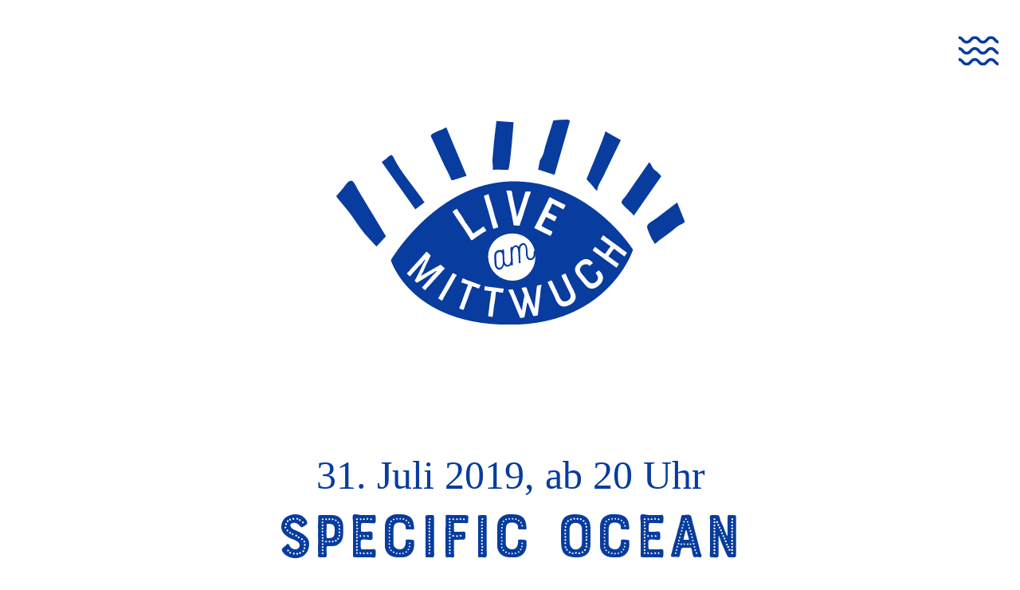

--- FILE ---
content_type: text/html; charset=utf-8
request_url: https://barfussbar.ch/de/live-am-mittwuch/silent-ocean/
body_size: 22160
content:
<!DOCTYPE html><html class="base-root no-js " lang="de"><head><!--

               _ _ _       _
              | | (_)     | |
          __ _| | |_ _ __ | | __
         / _` | | | | '_ \| |/ /
        | (_| | | | | | | |   <
         \__,_|_|_|_|_| |_|_|\_\

        Die Branding- und Webagentur aus Zürich.

        allink.ch

    --><meta charset="utf-8"/><meta content="width=device-width,initial-scale=1" name="viewport"/><meta content="ie=edge" http-equiv="x-ua-compatible"/><meta content="telephone=no" name="format-detection"/><!-- Google Tag Manager --><noscript>&lt;iframe src="//www.googletagmanager.com/ns.html?id=GTM-PBWML5S" height="0" width="0" style="display:none;visibility:hidden"&gt;&lt;/iframe&gt;</noscript><script>(function(w,d,s,l,i){w[l]=w[l]||[];w[l].push({'gtm.start':
new Date().getTime(),event:'gtm.js'});var f=d.getElementsByTagName(s)[0],
j=d.createElement(s),dl=l!='dataLayer'?'&l='+l:'';j.async=true;j.src=
'//www.googletagmanager.com/gtm.js?id='+i+dl;f.parentNode.insertBefore(j,f);
})(window,document,'script','dataLayer','GTM-PBWML5S');</script><!-- End Google Tag Manager --><title>Specific Ocean | Barfussbar in der Frauenbadi Zürich</title><link href="https://barfussbar.ch/de/live-am-mittwuch/silent-ocean/" rel="canonical"/><meta content="Die Musik der jungen Zürcher Band Specific Ocean strotzt nur so vor innovativen musikalische Ideen, starken Melodien und mystischen Atmosphären, kombiniert mit bildstarken Texten. Ohne Angst vor Dissonanzen, mit einzigartigen Harmonien, starker Vision und Blick fürs Ganze kreieren die 3 jungen Frauen und 2 Männer einen ganz eigenen Sound weit weg vom 0815 Pop und wecken Lust nach “Meer”." name="description"/><meta content="8HDHWJ541DmN6s-LWQJkLPCCzDL5MwHYyp88wdfyAuI" name="google-site-verification"/><meta content="website" property="og:type"/><meta content="https://barfussbar.ch/de/live-am-mittwuch/silent-ocean/" property="og:url"/><meta content="Specific Ocean" property="og:title"/><meta content="Die Musik der jungen Zürcher Band Specific Ocean strotzt nur so vor innovativen musikalische Ideen, starken Melodien und mystischen Atmosphären, kombiniert mit bildstarken Texten. Ohne Angst vor Dissonanzen, mit einzigartigen Harmonien, starker Vision und Blick fürs Ganze kreieren die 3 jungen Frauen und 2 Männer einen ganz eigenen Sound weit weg vom 0815 Pop und wecken Lust nach “Meer”." property="og:description"/><meta content="https://barfussbarallink-live-ec06e2148ae548b89-f5832a4.divio-media.net/filer_public/bf/ed/bfed4251-2ce9-49db-acea-cd1c4afd6e78/190731_specific_ocean.jpg" property="og:image"/><meta content="1200" property="og:image:width"/><meta content="630" property="og:image:height"/><link href="https://barfussbarallink-live-ec06e2148ae548b89-f5832a4.divio-media.net/filer_public/dc/8f/dc8f1147-1e8d-4b7c-8625-32b5be5259be/apple-touch-icon.png" rel="apple-touch-icon" sizes="180x180"/><link href="https://barfussbarallink-live-ec06e2148ae548b89-f5832a4.divio-media.net/filer_public/5a/88/5a884a36-342c-4ef2-aca6-399e63da1b26/android-chrome-192x192.png" rel="icon" sizes="192x192" type="image/png"/><link href="https://barfussbarallink-live-ec06e2148ae548b89-f5832a4.divio-media.net/filer_public/6a/7d/6a7df20b-4b8f-449b-9d90-b1d468f91733/android-chrome-256x256.png" rel="icon" sizes="256x256" type="image/png"/><meta content="#ffffff" name="theme-color"/><link color="#282828" href="https://barfussbarallink-live-ec06e2148ae548b89-f5832a4.divio-media.net/filer_public/99/7f/997f4d3a-ba5f-40f8-b7f5-3b57460eefef/safari-pinned-tab.svg" rel="mask-icon"/><meta content="https://barfussbarallink-live-ec06e2148ae548b89-f5832a4.divio-media.net/filer_public/ae/bd/aebdede8-e059-4e5b-9c50-15263106d4d0/mstile-150x150.png" name="msapplication-TileImage"/><meta content="#282828" name="msapplication-TileColor"/><link href="https://barfussbarallink-live-ec06e2148ae548b89-f5832a4.divio-media.net/filer_public/44/e1/44e18134-909f-4eb0-9657-e533d1e59834/favicon-16x16.png" rel="icon" sizes="16x16" type="image/png"/><link href="https://barfussbarallink-live-ec06e2148ae548b89-f5832a4.divio-media.net/filer_public/b4/4b/b44bc8d6-d5a8-43ce-97a0-9361c590aa39/favicon-32x32.png" rel="icon" sizes="32x32" type="image/png"/><!--[if IE]><link rel="shortcut icon" href="https://barfussbarallink-live-ec06e2148ae548b89-f5832a4.divio-media.net/filer_public/e0/1f/e01f48a4-1ab5-49f1-b44d-0197b0f8982d/favicon.ico"><![endif]--><link href="/static/build/app.min.d1a17135138807087e13.css" rel="stylesheet" type="text/css"/><script src="//cdnjs.cloudflare.com/ajax/libs/picturefill/3.0.3/picturefill.min.js"></script><!--[if lt IE 9]><script src="//cdnjs.cloudflare.com/ajax/libs/html5shiv/3.7.3/html5shiv.min.js"></script> <script src="//cdnjs.cloudflare.com/ajax/libs/respond.js/1.4.2/respond.min.js"></script><![endif]--></head><body class="noscript lang-de tpl-app-detail" id="page-top"><h1 class="sr-only">Live am Mittwuch</h1><a accesskey="0" class="skip-link" href="/de/" title="[Alt + 0]">Go to homepage</a> <a accesskey="1" class="skip-link" href="#primary-nav" title="[Alt + 1]">Zur Navigation springen</a> <a accesskey="2" class="skip-link" href="#page-content" title="[Alt + 2]">Jump to content</a> <a accesskey="3" class="skip-link" href="#page-footer" title="[Alt + 3]">Jump to footer</a><header class="site-header"><div class="site-header__container"><a class="hamburger site-menu-toggle" data-default-modal-content-container-id="site-menu" data-default-modal-variation="site-menu" data-modal-escape-close-method-enabled="true" data-modal-overlay-close-method-enabled="true" data-trigger-default-modal="" href="#"><span class="hamburger-box"><span class="hamburger-inner"></span></span></a></div></header><div class="brand-logo"><a class="brand-logo__link" href="/de/"><img alt="barfussbar" class="brand-logo__image" src="/static/images/branding/Logo-Barfussbar-Blue.svg"/></a></div><div class="site-header-buffer"></div><div class="smooth-scroll-header-compact-mode-size"></div><div class="site-menu" id="site-menu" style="display: none;"><div class="content-section content-section--tpl-col-1-1 claim-enabled claim-1-enabled first container-enabled section-heading-h2 " data-scroll-spy="default"><div class="content-section__template__col-1-1 content-section__main-col-container"><div class="content-section__container "><div class="content-section__inner"><div class="content-section__col-container"><div class="content-section__col-container-inner"><div class="content-section__col content-section__col-1 col-order-mobile-0 "><div class="content-section__column-manage-spacings"><a class="site-menu__illu button-link-plugin__link text" href="/live-am-mittwuch/"><div class="auge-animation"><svg id="live-am-mittwuch" viewBox="0 0 750 500" xmlns="http://www.w3.org/2000/svg"><style>.st0{fill:#083c9e;}</style><path class="st0" d="M230.2 97.5c-1.5-3.2-3.8-5.8-2-8.5 1.5-2.3 7.6-4.4 10-5.7 1.5-.8 3-1.6 4.6-2.1 5.1-1.4 8.5-3.8 13.2-6.1l37.8 90.2c-.2-.4-23.6 7.5-26.1 7.8-.5.1-1.1.1-1.6-.1-.8-.4-1.2-1.3-1.5-2.1-3.5-9.1-8.6-17.6-12.7-26.4-3.9-8.3-7.7-16.7-11.6-25-3.4-7.5-6.7-14.7-10.1-22z" id="wimper3"></path><path class="st0" d="M91.5 190.4c-2.3-3.8-7.2-16-12-16.3-6.2-.4-12.2 10.5-15.6 14.4-4 4.7-8.1 9.4-12.1 14.2-.7.8 20.5 25.6 21.9 27.3 10.6 13.2 19.1 28 29.9 41.1 1.8 2.2 22.8 25 23 25 .3-.3 17.4-18.8 17.4-18.8-7.3-12-14.6-24.1-21.9-36.1-10.2-17-20.4-33.9-30.6-50.8z" id="wimper1"></path><path class="st0" d="M215.9 213.9c-1.3 0-6-7.9-6.7-8.9-5.3-7.1-10.7-14.2-16-21.2-13-17.3-26.4-34.4-35.9-53.9-.8-1.7-2.1-3.6-4-3.3-2.7.5-7.4 5.5-9.7 7.2-2.5 1.9-5.1 3.8-7.6 5.7l62.4 87.7 17.5-13.3z" id="wimper2"></path><path class="st0" d="M533.1 189.9c.9 1.2 2.4 2.5 3.7 1.7.9-8.6 7.5-18.1 11.2-25.9 4.6-9.4 9.2-18.8 13.7-28.2 6.3-12.9 12.5-25.8 18.8-38.6l.1-.2-29.2-16.4c2.1 1.2-31.7 81.3-34.7 88.9 5.8 6 11.2 12.1 16.4 18.7z" id="wimper6"></path><path class="st0" d="M342.5 154.1c.2-1 26.5-.2 28.4-.1 3.7.1 9.5-79.5 10.4-88.2l-31.8-2.4c-2.2 17.5-4.5 35.1-5.9 52.8-.6 8-2.1 16.7-1.5 24.7.3 4.5 1.2 8.6.4 13.2z" id="wimper4"></path><path class="st0" d="M461.6 147.8c5.3-18.7 10.7-37.3 16-56l6.6-23.1c.7-2.6 2.3-5.4.1-7.3-1.7-1.5-7.8-.8-9.9-.7-2 .1-19.3.8-19.6 1.8-2.5 7.9-4.9 15.8-7.4 23.7-2.4 7.6-4.7 15.2-7.1 22.8-2.1 6.8-2.5 13.8-6.1 20.1-1.5 2.6-3.5 5.1-4.3 8-.2.8-2.6 16-3.3 15.8.6.2 30.8 10 30.8 10 1.3-5 2.8-10 4.2-15.1z" id="wimper5"></path><path class="st0" d="M699.5 249.8c-.3-.7-14.3-35.5-14.3-35.5-.4.3-.9.7-1.3 1-12.4 9.5-24.9 19-37.3 28.4-4.6 3.5-13.1 7.7-16.4 12.5-.4.6-.6 1.2-.8 1.9-.7 3.8 2.1 9.2 3.6 13 1.4 3.7 3.1 7.3 4.9 10.9 1 2 5 6.9 5 9 1.8.2 8-5.8 9.4-6.8 6.5-4.7 13-9.5 19.6-14.2 5.5-4 10.6-9 16.3-12.8 1.3-.9 12.1-5.3 11.3-7.4z" id="wimper8"></path><path class="st0" d="M655.6 165.8c.4-.6-7.3-8.4-7.9-8.9-1.2-.9-2.5-1.7-3.7-2.6-5-3.9-6.3-10.8-10.8-14.6-6.9 9.4-13.4 19.2-20 28.8-5.4 7.8-10.8 15.5-16.2 23.3-2.3 3.4-4.7 6.8-7 10.1-2.4 3.4-7.1 7.2-8 11.2-1.2 5 24.2 23.5 22.4 26 0 .1 51.2-73.3 51.2-73.3z" id="wimper7"></path><g id="auge"><path class="st0" d="M420.6 303.9c-.3-.1-.7-.2-1 0-1 .5-1.2 1.9-1.3 6.1 0 .8 0 1.4-.1 1.6-.3 1.4-1.3 4.9-3.8 6-1.6.7-2.9.3-3.8-.1-1.4-.7-2.5-2.2-2.9-3.7-.6-2.5-.7-5.1-.8-7.8-.2-4.5-.4-9.1-2.7-13.1-1.7-2.8-5-3.8-8.2-2.5-2.7 1.2-4.6 3.7-5.5 6.3-1.4-2-3.7-3.3-6.3-2.8-2.4.4-4.4 1.9-5.8 4.2-.5-.9-1.2-1.3-1.8-1.2-.5.1-1.1.6-1.2 2.1-.2 2.1 0 4.2.1 6.3 0 .7.1 1.5.1 2.2 0 1.1.1 2.2.1 3.3.1 2.3.1 4.7.3 7.1 0 .3.1.7.1 1-.1.7-.1 1.2-.1 1.4 0 2.8-.2 5.9-2.2 8.3-1.5 1.7-4.2 2.8-6.4 1.3-1.7-1.2-2.7-3-3.2-5.9-.2-1.3-.2-2.6-.2-3.9v-1.3c0-.6-.1-1.2-.2-1.8-.1-.9-.2-1.7-.2-2.6.2-2.6-.1-5.1-.3-7.5-.1-.7-.1-1.3-.2-2-.1-1.5-.3-2.9-1.3-3.2-.4-.1-1-.2-1.8.7-.4.5-.5 1.1-.5 1.7-1.2-.8-2.6-1.2-4.2-1.2-3.4 0-6.9 1.9-8.7 4.6-1.5 2.3-1.5 5.1-1.5 7.5v2.9c0 2.2.1 4.5.2 6.7v.6c.4 4.8.8 11.5 6.4 13.7.9.4 1.8.5 2.7.5 1.2 0 2.4-.3 3.4-1 2.7-1.6 4.4-4.8 5.2-7.9 1.8 2.2 4.6 3.7 7.6 3.1 2.1-.4 3.9-1.6 5.3-3.5.1.4.2.8.5 1.1.3.3.7.4 1.1.4h.4c1.7-.4 1.5-2.9 1.4-4.4v-.4c-.1-1.3-.1-2.7-.1-4-.1-2.3-.1-4.8-.4-7.1-.4-4-.3-7 .1-10 .4-2.8 1.5-7.7 4.7-8.6 1-.3 1.9-.2 2.6.2 1.2.8 2.1 2.7 2.6 5.7s.6 6.3.7 9.4c0 1 .1 1.9.1 2.9 0 1.9.1 3.7.3 5.6.1.6 0 1.3-.1 2-.1.8-.1 1.6 0 2.4.2 1.5 1.2 2.2 2 2.1.8-.1 1.6-.8 1.5-2.4-.1-.7-.1-1.3-.2-2-.1-1-.2-1.9-.3-2.9 0-3.6-.1-7.3-.2-10.9v-.4c-.2-2.8-.4-5.5-.1-8.3.5-3.5 1.7-5.8 3.9-7 1.1-.6 2.2-.8 3.1-.5 1 .4 1.9 1.3 2.4 2.7 1.2 3.1 1.3 6.4 1.3 9.9 0 3.2.1 6.5 1.1 9.6 1.2 3.9 4.6 6.3 8.1 6 3.6-.3 6.6-2.9 8.1-7.1.5-1.4.6-2.8.6-4.1.3-2 0-4.1-.5-6.1zM359.2 333c-1 1.4-2.6 2.4-4.2 2.6-.8.1-2.1 0-3.2-.9-2.2-1.9-2.4-5.5-2.5-8.4l-.5-10.5c-.1-3.5.2-6.3 2.3-8.1 1.1-1 2.6-1.6 4.2-1.6 1 0 2 .3 2.9 1 1.8 1.3 2.5 4.1 2.3 8.2-.1 1.9.1 3.8.3 5.6.1 1 .2 2.1.3 3.1.2 1.7.2 6-1.9 9z"></path><path class="st0" d="M381.4 175.2C238.6 175.2 153 321.1 153 321.1s35.9 119.8 220.7 119.8S603 301.8 603 301.8s-78.8-126.6-221.6-126.6zm-13.5 17.6c.2-.7 7.5-.5 8.5-.1 2.3 1.1 2.1 6.7 2.7 9.2 1.5 6.5 2.8 13.1 4.2 19.7.8 3.7 1.9 7.5 2.5 11.3.3 1.6.7 3.2 1 4.8.2.7.5 4 .9 4.4-.3-.2 4.2-12.8 4.6-14 1.7-4.9 3.3-9.8 5-14.7 1.7-4.9 3.3-10 4.8-14.9 1-3.4.9-4.4 4.7-4 .8 0 5.8-.3 6.1.3.9 1.2-2.6 8.1-3.1 9.6-1.2 3.7-2.4 7.6-3.6 11.3-2.1 7.3-5 14.2-6.9 21.4-1.6 6.2-4.4 12.1-6.3 18.2-.6 2.1-.2 2.6-2.6 2.3-1.5-.1-3.2-.2-4.7-.3-.8 0-3.1.3-3.7-.1-1.3-.7-1.2-2.7-1.4-4.1-2.4-13.6-5.3-27.3-8.6-40.7-.8-3.5-1.3-7.1-2.1-10.8-.3-1.5-.8-2.9-1.1-4.5-.1-.9-1.2-3.5-.9-4.3zm53.9 119.9c1 24.7-16.2 45.4-41 46.4-24.7 1-45.8-18-46.8-42.7-1-24.7 18.4-43.6 43.2-44.6 21.7-.9 38.9 12.2 43.5 32.2l1.1 5.2c0 .3 0 .5-.1.6v.4c0 .7.1 1.6.1 2.5zM328.9 201c.9-.3 5.4-2.2 6.1-1.9.4.3.9 3.7 1 4.3.4 1.5.8 2.9 1.2 4.2.8 2.8 1.9 5.5 2.6 8.3 1.5 5.4 3.3 10.9 4.8 16.3 1.2 4.6 2.2 9.3 3.9 13.6.8 2.3 1.2 4.6 1.9 6.9.5 1.9 2.3 4.9 2.2 6.6-.1 1.4-.2 1.1-1.6 1.5-1.2.4-2.5.7-3.6 1.1-2.4.6-3.5 1.9-4.5-.6-1.7-4.5-2.7-9.6-4.1-14.3-2.5-9.2-5.2-18.6-8.1-27.6-1.6-5-2.7-10.1-4.4-15.1-.8-2.7 0-2.7 2.6-3.3zM222.7 370.4c-1.2 1.4-2.7 2.6-3.8 3.9-.6.7-1.2 2-2 2.3-1 .3-.6-.1-1.8-1.2-1-.9-2.2-1.8-3.1-2.7-1.2-1.2-.9-1.1.4-2.5 1.2-1.3 2.4-2.7 3.7-4 2.3-2.5 4.7-5 6.9-7.6 4.1-4.9 8.5-9.8 13.1-14.4.6-.7 3.4-2.8 1.4-2.9-1.1 0-3.5 2.2-4.4 2.8-3 1.7-6 3.4-8.8 5.2-5.4 3.8-11.1 7-16.6 10.4-1.6 1-3.4 2-5.1 2.9-1.3.6-.7.8-2.1-.2-.7-.5-2.9-1.9-3.1-2.9-.2-1 1.8-3.4 2.1-4.2 3-6.1 6.2-12.2 9.2-18.2 1.6-3.3 3.2-6.5 4.8-9.8.5-.8 3.7-7.1 3.4-7.1-1.2-.3-5 5.3-5.8 6.1-2 2.2-4.1 4.3-6.1 6.4-4.2 4.6-8.2 9.6-12.5 14.1-1.1 1.1-2 2.5-3.2 3.6-.9.9-.6 1-1.8.3-1.3-.7-4.8-4-4.6-5.1.1-.8 2-2.2 2.5-2.7.9-1 1.9-2 2.8-2.9 1.6-1.9 3.4-3.9 5.1-5.8 6.8-7.5 13.7-14.8 20.4-22.6 1.1-1.2 2.2-2.5 3.4-3.7.3-.3 1.7-2.3 1.9-2.3.9-.1 4.3 3.4 5 4 .6.7 2.4 1.8 2.7 2.6.5 1-.2 1.8-.6 2.8-1.3 2.7-2.6 5.5-3.9 8.2-2.4 4.5-4.8 9.4-6.7 14.2-.9 2.3-1.9 4.5-3.1 6.7-.3.8-3.4 5.7-3 6.4.1.1 20.6-11.7 22.3-12.9 4.1-2.4 8.4-4.5 12.5-7 2.2-1.4 2.5-.4 4.2 1.2.8.8 1.6 1.7 2.6 2.5.6.5 2.4 1.1 2.5 2.1.1.7-2.8 3.1-3.3 3.7-1.2 1.4-2.5 2.8-3.8 4.3-2.6 3-5.4 5.8-8 8.7-5.4 5.8-10.7 11.5-15.7 17.3zm50.8-18.3c-.7 1.1-1.3 2.2-1.9 3.3-1.2 2.1-2.3 4.5-3.6 6.6-2.5 4.1-4.8 8.5-7.3 12.7-2.1 3.5-4.4 6.9-6.1 10.5-1 1.9-2.1 3.5-3.1 5.3-.8 1.4-1.7 4.3-2.8 5.3-.9.8-.8.5-1.9-.1-1-.4-1.9-1.1-2.8-1.6-1.8-1.1-3.2-1.1-2.3-3.1 1.7-3.8 4.3-7.4 6.4-11 4.2-7 8.4-14.2 12.3-21.4 2.2-3.9 4.6-7.7 6.7-11.7 1.2-2.3 1.6-1.7 3.6-.5.7.4 4.6 2 4.8 2.6.1.3-1.8 2.6-2 3.1zm44.3 19.6c-.5 1.3-.5 2.3-1.7 2.5-1.2.2-3.9-1.5-5.3-2s-2.9-.9-4.3-1.5c-2.6-1.1-2.1-.3-3 2.2-.5 1.5-1.2 3-1.8 4.6-1.2 2.9-2.2 5.9-3.2 8.8-2.2 6.3-4.3 12.4-6.9 18.6-1 2.5-1.5 5.9-2.9 8.2-.9 1.5-1.8.4-3.4-.2-1.2-.4-2.5-.5-3.5-1.1-1.7-.9-1.2-1.4-.5-3.1.6-1.4 1.1-2.7 1.6-4 1-2.7 1.8-5.4 2.8-8 2.3-6.2 4.5-12.5 6.9-18.6 1.1-3 2.1-5.9 3.2-8.8.3-.7.8-1.6.5-2.3-.4-.7-3.5-1.3-4.2-1.5-1.6-.5-3.1-1.1-4.7-1.7-.8-.2-2.8-.5-3.2-1.3-.2-.5.9-2.5 1.1-3 .2-.6.9-3.6 1.2-3.9 1.1-.7 7.3 2.6 8.5 3 2.5.9 5 1.7 7.4 2.6 3 1.2 6.1 2.2 9.2 3.4 1 .5 2.1.9 3.1 1.2.7.3 4.3.9 4.7 1.6.5.4-1.3 3.5-1.6 4.3zm2.7-98.8c-3.1 2.1-6.2 4.3-9.3 6.4-1.4.9-6.7 5.3-8.1 4.9-1.5-.6-3.9-5.9-4.9-7.2-1.6-2.2-3-4.4-4.4-6.8-3.2-5-6.5-10.1-10-14.9-3.8-5.5-7.5-11.2-11.4-16.8-1-1.5-1.9-3.2-3-4.7-1.1-1.4-1.9-1.6-.7-3 .9-1.1 6.1-4.7 7.3-4.4.9.3 2.8 4.3 3.3 5.1.8 1.4 1.9 2.7 2.9 4 1.6 2.4 3.3 4.7 4.7 7.2 3.2 5.7 6.6 11.3 10.8 16.3 2.2 2.6 3.9 5.6 5.7 8.4.6.9 1.5 3.3 2.5 3.7 1.2.5 2-.6 2.8-1.3 3.1-2.2 6.4-4.1 9.6-6.2 1-.7 5.9-5.2 7-5 1 .2 1.9 3 2.5 3.9.9 1.3 3.2 2.7 2.1 4.3-.7 1-3.5 2.1-4.5 2.8-1.6 1.1-3.2 2.1-4.9 3.3zm41.3 106.3c-.2 1.6-.1 2.2-1.7 2.4-1.5.1-3.7-.5-5.3-.7-1.2-.3-2.3-.4-3.5-.7-.3 0-2.3-.6-2.7-.4-1 .6-.8 3.3-.9 4.3-.2 1.7-.4 3.3-.6 5-.4 3.6-1 7.3-1.5 10.9-1 5.9-2 11.9-2.5 17.9-.3 1.9-.5 3.8-.8 5.7-.1.9 0 2.5-.7 2.9-.4.3-7.7-1-7.8-1.2-.5-.6.3-3.8.4-4.5.2-1.6.4-3.1.6-4.6.4-2.6.6-5.2 1-7.8.6-6 1.7-12.2 2.6-18.3.4-2.8.7-5.5 1.1-8.3.2-1.1.9-2.6-.1-3.3-.7-.4-3.3-.2-3.9-.3-1.7-.2-3.5-.6-5.2-.9-.5-.1-2.9 0-3.3-.2-.6-.6-.2-1.9 0-2.7.1-.8 0-4.5.7-5 .9-.6 2.9.4 3.8.5 1.1.2 2.4.3 3.5.5 3 .4 6.2.8 9.2 1.2 3.2.3 6.5.8 9.7 1.3 1.3.3 2.6.3 3.9.5.8.1 3.9-.1 4.4.6.8.9-.3 4.2-.4 5.2zm70.6-7.1c-.2 2.1-.5 4.2-.8 6.2-.6 4-.9 7.9-1.3 12-.9 8.1-2.2 16.2-2.9 24.5-.2 2-.5 4-.7 5.9-.3 2.3-.4 2.6-2.8 3-1.5.2-3.2.6-4.6.8-2 0-2-1.8-2.7-3.5-1.5-3.6-3.2-7.2-4.7-10.8-.5-1.2-3.7-10.8-4.8-10.8-.4 0-3 14.8-3.2 16.3-.6 2.6-1.3 5.2-1.7 7.9-.2 1-.1 2.8-.9 3.4-.6.5-2.7.5-3.5.6-.9.1-2.9.8-3.7.6-1.1-.3-1.4-2-1.8-3.1-.9-2.2-1.8-4.4-2.8-6.5-2-4.2-3.7-8.6-5.5-12.9-3.9-9-7.3-18.5-11.8-27.2-.6-1.3-1.3-1.7-.2-2.4.6-.3 2.1-.1 2.7-.2 1.2-.3 2.5-.7 3.6-.7 1.4.1.7-.3 1.4.6 1.6 1.6 2.3 5.1 3.1 7.1.9 2.1 1.8 4.1 2.8 6.2 1.9 4.6 3.8 9.3 5.8 13.9 1 2.2 1.7 4.6 2.8 6.9.3.6 2.6 4.6 2.3 5.1.8-1.4.7-4.2 1-5.9.3-2 .7-4 1-6 .7-3.7 1.3-7.6 2-11.3.5-2.3 1.2-4.7.3-6.9-.6-1.7-1.4-3.3-2.1-4.9-.7-1.8-1.4-3.5-2.2-5.3-1.1-2.1-.7-2 1.8-2.4 1.3-.2 5.2-1.2 6.1-.5.9.6 2.1 4.9 2.6 5.9 1.5 3.8 2.7 7.7 4.3 11.5.8 2 9 21.7 8.6 21.9.5-.3.7-5.4.8-6.2.3-2.3.5-4.6.8-6.9.4-4.5.9-8.8 1.5-13.3.6-4.6.9-9.4 1.6-14.1.3-2.4.5-2.3 2.8-2.5.8-.1 5.2-1.4 5.7-.8.3 0-.6 4.1-.7 4.8zm-6.3-107.3c-1.1-.6-5.1-1.9-5.6-3-.5-1.3 2.2-4.9 2.8-6 2.1-4.1 4.3-8.4 6.3-12.6 4-8.3 8.1-16.4 12.2-24.6 1.1-2.3 2.2-4.6 3.4-6.9.8-1.3 1.9-5.2 3.1-6.2 1.5-1.2 3.9 1.1 5.5 1.8 2.2 1.2 4.5 2.4 6.8 3.5 4.2 2.2 8.6 4 12.7 6.2 1.1.6 2.7 1.1 3.6 1.8 1 1 1 .3.7 1.8-.3 1.5-2 4.3-2.9 5.5-.6 1-.2 1.1-1.2 1.1-.1 0-2.2-1.2-2.4-1.3-2.1-.9-4.1-2.2-6.1-3.2-2.2-1.1-4.4-2.1-6.6-3.2-.7-.5-4.2-2.8-5-2.6-.8.3-2.4 5.5-2.9 6.5-1.3 2.6-2.8 4.9-4 7.4-1.5 3.3.5 2.9 3.1 4.2 2.3 1.1 4.7 2.3 7 3.6 1.4.7 5.2 1.9 5 3.4-.1.7-1.5 2.3-1.8 3-.5.9-.7 2.6-1.5 3.4-1.5 1.6-3.8-.6-5.7-1.5-2.4-1.2-4.7-2.5-7.1-3.7-.7-.4-3.3-2.2-4.1-1.8-.6.3-.8 1.6-1.1 2.3-1.1 2.2-2.2 4.3-3.3 6.5-.9 2.1-2.7 4.2-3.4 6.2-.7 2.4.5 2.1 2.5 3.2 4.3 2.4 8.8 4.5 13.2 6.8 2.2 1.1 4.4 1 3.5 3.6-.6 1.6-1.7 4-2.7 5.3-1.4 1.9-2.6.1-4.6-.9-2.2-1.2-4.3-2.2-6.6-3.2-4.2-2-8.5-4.3-12.8-6.4zm67.6 132.6c-4.4 5.8-15.2 11-22.6 9-8.6-2.3-11.8-13.2-15.1-20.4-1.9-4.1-3.9-8.2-6-12.2-1.2-2.2-2.2-4.5-3.2-6.8-.5-1-2.8-4.4-2.4-5.3.2-.7 4.4-2.3 5.1-2.7 2.2-1.3 2.4-.8 3.4 1.3 1.8 3.8 3.7 7.7 5.5 11.5 1.8 3.9 4 7.6 5.7 11.6 1.6 3.8 3.5 8.6 6.4 11.6 5.9 6.2 18-.5 16.8-8.7-.6-4-3.1-7.9-4.9-11.5-1.9-3.9-3.8-7.6-5.6-11.6-2-4.1-3.9-8.2-6-12.2-1.1-2.2-.3-2.2 1.8-3.1.6-.3 4.2-2.5 4.8-2.3.9.4 2.4 5 2.8 5.9 1.1 2.2 2 4.4 3.1 6.6 2.1 4.4 4 8.8 6.4 13 2.3 4.2 4.6 9 6.1 13.5 1.6 4.6.7 9.3-2.1 12.8zm47.2-30.7c-6 5.5-13.8 10-21.6 5.2-3.3-2.2-6-5.9-8.5-8.9-2.8-3.3-5.5-6.8-8.4-10-5.6-6.2-10.4-14-5-21.9 4.1-5.9 12.8-13.6 20.6-11.9 1.9.5 3.9 1.2 5.5 2.3 1.1.8 3.9 3 4.4 4.3.5 1.4-1.8 2.5-2.9 3.5-.9.7-2.4 3-3.2 2-6.3-7.5-19.9 1.2-16.9 10 1.5 4.2 5.3 7.7 8.1 11.2 2.6 3.3 5.4 6.8 8.6 9.5 6.9 5.7 18.4-1.8 15.7-10.5-.6-2.2-2.1-3.5-3.2-5.5-.6-.8-.8-.6-.3-1.5.2-.4 1.6-1.2 2.1-1.6 1.5-1.1 2.9-3.4 4.4-2.3 1.3.9 2.7 3 3.6 4.1 5.8 7.8 3.7 15.9-3 22zm48-54.8c-.4.4-1.1 1.9-1.8 1.9-.5 0-1.9-1.5-2.3-1.8-1.8-1.3-3.5-2.5-5.3-3.7-1.9-1.3-3.6-2.6-5.5-4-1.6-1.2-3.7-3.6-5.6-4.2-1.3-.4-.9.1-1.7 1.2-.7.9-1.4 1.8-2 2.8-1.5 2.1-3 4-4.4 6-.6.9-2.1 2.4-2.4 3.3-.3 1.1.3 1.2 1.2 1.9 2 1.3 3.9 2.7 5.8 4.1 3.3 2.6 6.8 5.1 10.3 7.5 1.2.9 1.7.8 1.2 2.2-.3 1.1-1.5 1.9-2.1 2.8-.5.6-1.2 2.5-1.8 2.8-.9.3-1.1-.3-1.8-.8-7.4-5.5-15.1-10.8-22.5-16.3-3.8-2.8-7.7-5.4-11.5-8.3-1.8-1.4-3.8-2.7-5.6-4.1-.6-.5-1.8-1.1-2.2-1.7-.8-.9-.8-.6-.3-1.7.6-1.2 3.3-5.6 4.5-5.5.6.1 2.5 2 3 2.4.9.5 1.8 1.3 2.6 1.9 3.6 2.6 7.3 5.8 11.1 8.1 2.2 1.3 2.8-1.3 4-3 1.2-1.7 2.5-3.4 3.8-5.2.6-.9 1.2-1.6 1.8-2.5.3-.4 1.7-1.6 1.8-2.1.4-1.6-2.6-2.7-4-3.6-3.7-2.8-7.6-5.5-11.3-8.3-.4-.3-2.5-1.4-2.7-1.8-.4-.9.3-1.2.9-2 .7-.9 2.6-4.8 3.7-5 1.4-.2 4.9 3.6 6.1 4.4 2.3 1.5 4.6 3.1 6.7 4.8 4 3.1 8.2 5.9 12.3 8.9 3.9 2.8 7.9 5.7 11.8 8.6 2.1 1.5 4.3 2.9 6.4 4.5 1.2.9.9.5.5 1.6-.7 1.4-1.9 2.8-2.7 3.9z"></path></g></svg></div><span class="site-menu__illu__button button-link-plugin__text">Live am Mittwuch</span></a> <a class="site-menu__illu button-link-plugin__link text" href="/sounds-am-dunnstig"><svg id="sounds-am-dunnstig" style="enable-background:new 0 0 750 500;" version="1.1" viewBox="0 0 750 500" x="0px" xml:space="preserve" xmlns="http://www.w3.org/2000/svg" xmlns:xlink="http://www.w3.org/1999/xlink" y="0px"><style type="text/css">.st0{fill:#083c9e;}</style><g id="Layer_7"><path class="st0" d="M289,207.7c0.3-1.6,0.6-3.2,1.1-4.8c1.2-3.4,1.3-5.9,0.1-7.5c-1.6-2-4.2-2-6.2-1.2c-0.3,0.1-0.6,0.3-0.8,0.5
            c-1.7,1.2-2.5,3.2-3.1,5.8l-2.1,9c-0.6,2.5-1.4,5.6,0,7.7c0.7,1.1,1.7,1.4,2.4,1.6c1.4,0.2,3-0.2,4.2-1.1c2.5-2,3.5-5.6,3.8-7.1
            C288.7,209.5,288.8,208.6,289,207.7z"></path></g><g id="Layer_6"><path class="st0" d="M236.8,174c2.6-1.9,5-6,5.4-9.2c0.4-3.8-1.8-6.8-4.9-8.7c-5.5-3.6-11.8-6.5-17.6-9.6
            c-3.4-1.8-7.7-2.7-11.3-0.5c-2.7,1.7-4.9,5.8-5.2,9c-0.6,7.4,8.4,10.9,13.9,13.6C222.4,171.2,230.9,178.2,236.8,174z"></path></g><g id="Layer_5"><path class="st0" d="M321.9,251.2c0-1.9-0.3-2.1-2.3-1.9c-3.7,0.3-7.4,0.4-11.1,0.5c-3.5,0.2-6.9,0.2-10.2,0.6
            c-3.2,0.3-6.7-0.2-9.9,0.2c-1.7,0.3-1,1.4-0.9,2.9c0.1,1.5,0.1,2.9,0.3,4.5c0.2,3.3,0.7,6.5,3.7,8.5c2.7,1.9,5.9,1.6,9,1.4
            c3-0.2,5.9-0.4,8.9-0.4c3.1-0.1,6.5,0.2,9.2-1.6c2.8-1.8,3.8-5.1,3.7-8.4C322.1,255.5,321.8,253.4,321.9,251.2z"></path></g><g id="Layer_4"><path class="st0" d="M363.6,143.6c-1.4,1.4,0,2,1.1,3.4c1.1,1.3,2.1,2.7,3.3,4c2.4,3,5,5.7,9.3,5.6c3.9-0.1,6.7-2.5,9.5-4.8
            c2.7-2.2,5.4-4.4,8.2-6.5c2.8-2.2,6.3-4.3,7.6-7.7c1.5-3.7,0.2-7.5-2.2-10.4c-1.5-1.9-3.2-3.8-4.6-5.9c-1.3-1.8-1.7-1.7-3.4-0.3
            c-3.3,2.7-6.8,5.3-10.2,8c-3.2,2.5-6.4,4.8-9.3,7.5C370,139.1,366.3,141,363.6,143.6z"></path></g><g id="Layer_3"><path class="st0" d="M464.6,279.2c-19.8,5.1-37.1-6.4-35.1-30.1c0.5-5.7,2.3-11.1,3.9-16.6c16.3-58.3-2-122.7-58.1-150.3
            c-44-21.7-99.4-18-140.3,9.2c-40.8,27.2-65.5,76.9-62.5,125.9c2.4,39.4,21.6,76,48.6,105.3c6.6,7.2,13.8,13.9,21.2,20.2
            c37.8,31.5,83.8,51.4,130,68.4c37.3,13.7,75.6,25.8,115.2,29.5c20.2,1.9,42.4,1.1,58.4-11.5c38.3-30.2,21.1-106.9-15.5-130.2
            C507.5,284.3,492.3,272.1,464.6,279.2z M478.8,308.9c-0.9,4.9-19.2,10.2-23.4,11.5c-11.1,3.3-21,3.6-31.6,2.7
            c-2.9-0.2-5.8-0.6-8.9-0.9c-10.4-1.2-21-3.5-30-8.8c-9-5.4-16.4-14.3-17.8-24.7c-1.8-13.2,7-26.6,19.3-31.6
            c4.6-1.9,9.8-2.7,14.6-1.7c4.9,1.1,9.4,4.2,11.5,8.7c1.9,4.2,1.7,9,2.9,13.5c2.3,8.5,9.6,14.7,17.3,19c7.7,4.3,16.1,7.4,24.8,9
            C461,306.3,479.3,306.2,478.8,308.9z M430.1,196.9c0.2,4.2-0.5,7.7-2.7,11.2c-1.3,2-6.2,7.7-8.8,6.2c-1-0.7-2.2-3.8-2.8-5
            c-0.9-1.7-0.5-1.6,1-2.7c3.6-2.9,5.7-6.7,4.7-11.3c-0.9-4-4.9-6.9-8.6-4.2c-3.1,2.3-4.5,6.4-6.1,9.7c-3.4,6.8-8.7,15-17.1,14.6
            c-10.2-0.5-17.5-7-17.2-17.5c0.1-4.6,1.4-9.4,4.4-12.9c1.4-1.7,3.2-3.5,5.3-4.2c1.8-0.6,2.6,1,3.8,2.4c0.5,0.6,3,3.2,3,4
            c-0.1,0.7-3.4,2.2-4.1,2.7c-2.8,2.6-4.5,7-3.2,10.7c1.3,3.8,5.7,6,9.4,4.8c3.8-1.3,5.6-5.8,7.2-9.1c3.4-7,8-15.8,17.2-15.5
            C423.9,181.1,429.6,188.8,430.1,196.9z M378.1,121.6c4.8-3.8,9.7-7.5,14.4-11.4c1.1-0.8,2.1-2.3,3.1-1.7c0.9,0.4,1.8,2.5,2.4,3.2
            c1.9,2.2,3.6,4.5,5.4,6.7c3.5,4.3,7.9,8.9,9.3,14.4c1.4,6-2.4,11.3-6.8,14.8c-5.4,4.2-10.9,8.5-16.1,12.8c-5,4-11.2,7.9-17.8,5.2
            c-5.3-2.2-8.6-7.2-11.9-11.6c-1.7-2.2-3.4-4.6-5.1-6.8c-0.8-1-1.6-1.9-2.4-2.9c-0.8-1.1-1.4-1-0.7-2.2c0.5-1,2.5-1.9,3.4-2.6
            c1.1-0.8,2.1-1.7,3.2-2.5c2.1-1.7,4.2-3.5,6.4-5.1C369.3,128.7,373.7,125.1,378.1,121.6z M309.9,125.8c0.3-2.2,0.6-4.5,1-6.8
            c1.7-10,2.9-20,4.7-30c0.4-2.6,0.5-5.5,1.2-8c0.6-2.4,3.2-0.7,5.3-0.5c0.9,0.1,3-0.2,3.7,0.2c1,0.6,0.9,2,1.2,3.1
            c0.5,2.1,1.3,4.2,1.7,6.4c1.2,5,2.4,10.1,3.7,15.1l2.1,7.8c1,2.4,1,8.4,1.9,2.1c0.8-5.9,2.7-17.1,3-18.5c0.7-3.7,1.3-7.4,1.8-11.3
            c0.3-2.4,1.1-2,3.4-1.6c1,0.2,4.7,0.1,5.3,0.9c0.5,0.7-0.8,5.9-1,6.8c-0.2,1.9-0.7,3.7-1,5.6c-0.6,3.8-1.2,7.6-1.7,11.5l-3.1,20
            c-0.5,3.1-1.1,6.2-1.5,9.4c-0.3,2.1-0.7,1.9-2.6,1.6c-1.5-0.2-3-0.3-4.4-0.7c-1.9-0.4-2-1-2.5-2.9c-0.4-1.7-0.8-3.3-1.2-4.9
            c-1.1-3.7-2.1-7.5-3.3-11.3c-1-3.3-1.8-6.8-2.7-10.3l-1.6-5.9c-0.7-4.6-1.4-2.9-1.7,0.6c-0.1,1.3-0.2,2.5-0.4,3.6
            c-0.4,2.6-0.5,5.2-1.1,7.7c-1,5.4-1.7,10.8-2.5,16.2c-0.1,0.9-0.1,3.2-0.6,3.8c-0.6,0.8-1.6,0.3-2.6,0.1l-3.6-0.6
            c-1.9-0.2-1.7,0.1-2.1-1.4C308.2,131.5,309.4,128.1,309.9,125.8z M256.6,136.5c-1.9-3.7-3.5-7.7-5.1-11.5
            c-1.8-4.2-3.7-8.4-5.6-12.6c-1.6-3.6-3.8-7.5-5.1-11.2c-0.7-2.2,1.4-2.3,3.2-3.1c1.6-0.6,3.3-2.3,4.5-0.9c1.1,1.2,1.9,4.2,2.6,5.7
            c0.9,2.2,1.8,4.2,2.7,6.3c1.7,3.7,3.5,7.3,5,11c1.7,4,3.2,8.3,5.5,12c2.7,4.3,6.5,6,11.5,4.2c3.8-1.3,7.5-3.7,7.8-8.1
            c0.3-4.3-2.2-8.2-3.9-12c-2-4.2-3.6-8.4-5.5-12.6s-3.6-8.5-5.7-12.7c-1.4-2.6-2-3,0.8-4.3c1-0.4,4.3-2.7,5.4-2.3
            c1,0.3,2.3,5.1,2.8,6c0.9,2.1,1.7,4.1,2.7,6.1c2,4.2,3.8,8.7,5.8,13c3.8,8.3,10.6,18.7,4.3,27.4c-4.6,6.5-15.8,11.2-23.7,9.2
            C261.8,145,258.6,140.7,256.6,136.5z M196.1,148.8c2-4.5,5.2-10.1,9.8-12.3c5.2-2.5,10.3-1.3,15.1,1.3c0.2,0.1-0.8-0.5-1-0.6
            c4.8,2.8,9.9,5.2,14.8,7.8c5.3,2.9,11.6,5.2,14.9,10.5c3.1,4.9,2,10.6-0.3,15.7c-2.1,4.6-5.5,10.1-10.2,12.4
            c-9.8,4.8-21.2-4.9-29.4-9.2c-5-2.6-11.2-4.9-14.4-10C192.3,159.5,193.9,153.6,196.1,148.8z M199.6,237.5
            c-8.2,1.5-14.4-5.5-16.6-12.6c-1.1-3.9-1.3-8.1,0.3-11.9c0.7-2,1.6-3.5,3.1-4.9c1-1,2.8-3.4,4.2-3.5c1.6-0.2,3,2.7,4,3.9
            c1.8,1.9,1.3,2.1-0.4,3.8c-2.9,2.8-3.9,6.1-3.4,9.9c0.7,4.6,5.2,8.3,9.4,4.7c3-2.6,3.7-7.4,5.2-11c2.7-6.6,6.5-15.7,14.9-16.3
            c4.3-0.3,9.1,0.6,12.7,3.2c3.8,2.7,5.4,6.5,6.3,11.1c0.9,4.2,0.3,9-1.5,12.8c-0.9,2-2.1,3.7-3.7,5.1c-1.9,1.7-3,2.8-5,0.8
            c-1.1-1-3.7-3-4.2-4.2c-0.6-1.4,1.2-1.9,2.2-2.9c3.1-3,4.9-7.3,3.2-11.4c-1.8-4-6-5.8-10-4c-3.7,1.6-4.8,6-5.9,9.4
            C211.8,227,208.5,235.9,199.6,237.5z M338.1,378.8c-7.9-4.7-29.1-21.1-40.2-32.4c-37-37.8-54.7-87.1-46-129.8
            c3.7-18.4,13.8-36.1,29.7-46.1c10.3-6.5,24.3-8.5,36.2-5.8c8.4,1.9,16,7,20.9,14.1c4.9,7.1,7,16,5.8,24.6c-0.2,1.6-0.6,3.2-0.8,4.8
            c0,0,0.1,0,0.1,0.1c0.7,0.9,0.2,2.5-0.6,4.4c-0.1,0.2-0.2,0.4-0.2,0.5c-0.3,1.1-0.8,2.4-1.6,3.6c-0.8,1.1-1.7,2-2.6,2.7
            c-1.8,1.3-3.9,1.8-5.9,1.3c-3-0.6-5.2-3.5-5.3-7.1c-0.1-2.9,0.7-5.7,1.4-8.4c0.8-3,1.6-5.8,1.3-8.7c-0.1-1.3-0.6-2.3-1.4-2.9
            c-0.7-0.5-1.6-0.6-2.7-0.4c-2.1,0.5-3.7,2.1-5,4.9c-0.9,2.3-1.4,4.6-2,7l-0.1,0.4c-0.7,3.1-1.6,6.2-2.5,9.2
            c-0.2,0.9-0.3,1.7-0.5,2.5c-0.1,0.6-0.2,1.1-0.3,1.7c-0.3,1.3-1.1,1.8-1.8,1.6c-0.7-0.1-1.4-1-1.2-2.3c0.1-0.7,0.4-1.4,0.6-2
            c0.2-0.6,0.4-1.1,0.5-1.7c0.3-1.6,0.6-3.1,1.1-4.8c0.2-0.8,0.4-1.6,0.6-2.4c0.7-2.7,1.4-5.4,1.7-8.1c0.3-2.7,0-4.5-0.8-5.5
            c-0.5-0.6-1.2-0.8-2.2-0.8c-3,0-5.1,3.8-6.1,6.1l0,0c-1.1,2.4-1.9,4.9-2.5,8.4c-0.3,2-0.9,4.1-1.4,6.1c-0.3,1.1-0.6,2.3-0.9,3.4
            l-0.1,0.3c-0.3,1.3-0.7,3.5-2.2,3.4c-0.5-0.1-0.9-0.3-1.1-0.7c-0.2-0.3-0.2-0.7-0.2-1c-0.1,0.1-0.1,0.1-0.2,0.2
            c-1.6,1.1-3.3,1.6-5.1,1.5c-2.7-0.3-4.7-2.2-5.7-4.5c-1.4,2.4-3.7,4.6-6.3,5.3c-1.9,0.5-3.7,0.1-5.3-1.2c-4.1-3.3-2.9-9-2-13.1
            l0.1-0.5c0.4-1.8,1-3.8,1.5-5.7l0.7-2.4c0.6-2.1,1.3-4.5,3.1-6c2.3-1.9,5.7-2.6,8.5-1.8c1.3,0.4,2.4,1.1,3.2,2
            c0.1-0.5,0.3-1,0.8-1.3c0.8-0.5,1.3-0.3,1.6-0.1c0.8,0.6,0.6,1.8,0.3,3c-0.1,0.6-0.2,1.1-0.4,1.7c-0.4,2.1-0.9,4.3-1.6,6.4
            c-0.2,0.7-0.4,1.5-0.5,2.2c-0.1,0.5-0.2,1-0.3,1.5l-0.3,1.1c-0.3,1.1-0.7,2.2-0.8,3.3c-0.3,2.6,0,4.3,1.2,5.8
            c1.5,1.8,4,1.6,5.7,0.5c2.2-1.5,3.2-4.1,3.9-6.5c0-0.1,0.2-0.6,0.4-1.2c0.1-0.3,0.1-0.5,0.2-0.8c0.4-2.1,0.9-4.1,1.5-6.1
            c0.2-0.9,0.5-1.9,0.7-2.8c0.2-0.6,0.3-1.2,0.4-1.9c0.4-1.8,0.8-3.6,1.5-5.3c0.4-1.2,1.1-1.5,1.5-1.5c0.6,0,1.1,0.5,1.3,1.5
            c1.8-1.6,3.8-2.3,5.9-2.1c2.3,0.2,3.9,1.9,4.6,3.9c1.4-1.9,3.6-3.6,6.2-3.9c3-0.4,5.6,1.3,6.3,4.1c1,3.9,0,7.9-0.9,11.7
            c-0.6,2.3-1.1,4.6-1.3,6.8c-0.1,1.4,0.5,2.9,1.5,3.9c0.6,0.6,1.6,1.2,3.1,1c2.4-0.3,4.1-3,4.7-4.1c0.1-0.2,0.3-0.7,0.5-1.4
            c0.6-1.7,1-2.8,1.3-3.5c0.1-0.4,0.2-0.9,0.4-1.3c1.9-5.5,0.2-11.8-3.2-16.5c-3.4-4.7-8.3-8.1-13.4-11c-18-10.2-43.5-3.8-54.9,13.4
            c-7.2,10.9-10.1,28.7-10.1,41.8c0,12.2,0.1,20.7,2.1,32.7c2.1,12.8,7.7,25.1,13.1,36.9c9.1,20.4,24.1,37.9,40.9,52.5
            c15.1,13.2,33.1,25.1,49.2,35.4C357.7,388.1,346.2,383.7,338.1,378.8z M312.4,317.6c3.5-0.8,6.7-3.2,9.8-5c3.3-1.9,6.5-3.8,9.8-5.6
            c3.5-2,6.9-3.9,10.3-6c1.9-1.1,1.9-0.4,2.8,1.4c0.3,0.5,2.5,3.6,2.3,4.1c-0.3,0.8-4.2,2.4-5,2.8c-1.9,1.1-3.7,2-5.6,3.1
            c-3.7,2.1-7.4,4.1-11,6.4c-3.5,2.3-7.6,4.6-11.4,6.2c-3.7,1.5-7.9,1.1-11.2-1.1c-5.4-3.5-10.6-12.6-9.3-19.2
            c1.5-7.7,10.8-11.2,16.9-14.5c3.5-1.9,6.9-3.9,10.3-6c1.8-1.1,3.8-2.2,5.7-3.2c0.8-0.5,3.7-2.7,4.5-2.5c0.6,0.1,2.3,3.7,2.7,4.3
            c1.2,1.9,0.8,2-0.9,3c-3.2,1.8-6.5,3.7-9.7,5.5c-3.3,1.8-6.4,4-9.8,5.7c-3.2,1.7-7.3,3.6-9.7,6.3
            C298.6,309,305.3,319.1,312.4,317.6z M315.9,274.5c-5.9,0.3-11.8,0.5-17.6,0.9c-5.5,0.3-11.7-0.1-15-5.2c-2.6-4.1-2.4-9.3-2.5-14
            c0-2.4-0.1-4.9-0.2-7.2c-0.1-1.1-0.2-2.2-0.2-3.2c-0.1-1.2-0.5-1.4,0.6-1.9c0.8-0.4,2.7-0.1,3.7-0.1c1.2-0.1,2.3-0.1,3.5-0.2
            c2.3-0.2,4.7-0.4,7-0.4c4.7-0.1,9.6-0.4,14.3-0.6c5.2-0.3,10.5-0.4,15.7-0.8c1.2-0.1,2.6-0.6,3,0.3c0.4,0.7,0,2.6,0.1,3.4
            c0.2,2.5,0.3,4.9,0.4,7.4c0.3,4.8,1.1,10.1-0.7,14.7C326,272.5,320.8,274.3,315.9,274.5z M344.6,365.1c-1.4,1.1-2.1-0.3-3.3-1.3
            c-0.7-0.6-2.6-1.5-2.9-2.4c-0.4-0.9,0.6-3,0.9-3.9c0.4-1.5,0.6-2.9,1.1-4.3c0.8-2.7,1.5-5.5,2.2-8.3c0.7-2.8,1.3-5.6,2.1-8.4
            c0.2-0.9,1.7-8,2.1-8.1c-0.6,0.1-1.6,2.3-2.1,2.8c-0.7,0.8-1.5,1.6-2.2,2.4c-1.7,1.9-3.2,4-4.8,6c-3,3.8-6.2,7.5-9.2,11.4
            c-0.6,0.9-0.6,1.5-1.6,1.2c-0.7-0.2-1.9-1.4-2.5-1.9c-0.5-0.4-1.9-1.3-2.2-1.8c-0.5-1,0.3-1.5,1-2.4c2.6-3.1,5.1-6.6,7.8-9.7
            c5.6-6.5,10.8-13.4,16.2-20.2c0.8-1,1.7-1.9,2.5-3c0.4-0.5,1.1-1.7,1.6-2.1c1.2-0.7,2.6,1.1,3.7,2c0.5,0.5,2.4,1.7,2.8,2.2
            c0.3,0.7-0.2,1.8-0.4,2.5c-0.5,1.8-1,3.5-1.5,5.3c-0.6,2.2-7.1,24.6-6.9,24.7c0.5,0.2,5.5-6.9,6.1-7.6c2-2.4,3.9-4.8,5.9-7.2
            c1.8-2.4,3.8-4.8,5.7-7.2c1.7-2.2,1.6-2.1,3.7-0.4c0.7,0.6,3.6,2.3,3.6,3c0.1,0.8-2.6,3.2-3.1,3.8c-1.1,1.3-2.1,2.7-3.1,4
            c-2,2.5-4.2,5-6.2,7.6c-3.7,4.8-7.5,9.8-11.6,14.4c-1,1.1-1.7,2.3-2.7,3.4C346.4,362.7,345.5,364.3,344.6,365.1z M386.9,386.8
            c-0.8,1.7-1,1.4-2.5,0.7c-1.2-0.6-2.4-1-3.5-1.7c-1.5-0.8-1.4-1.4-1.3-3c0.1-1.5,0.2-2.9,0.2-4.3c0-3.3,0.1-6.7,0.1-10
            c0-3,0.2-6,0.3-9.1l0.1-5.2c0.5-3.9-0.4-2.7-1.6,0.1c-0.4,1-0.8,2-1.2,2.9c-1,2-1.7,4.1-2.8,6.1c-2.2,4.2-4,8.4-6.1,12.7
            c-0.3,0.7-0.9,2.6-1.4,3c-0.7,0.5-1.4-0.1-2.1-0.5l-2.9-1.4c-1.5-0.6-1.5-0.4-1.3-1.7c0.2-2,2.1-4.6,3-6.3c0.8-1.7,1.6-3.6,2.5-5.3
            c3.8-7.8,7.3-15.7,11.2-23.5c1-2,1.8-4.4,2.9-6.3c1.1-1.8,2.8,0.2,4.4,0.9c0.7,0.3,2.5,0.6,3,1.1c0.7,0.7,0.2,1.9,0.2,2.8
            c-0.1,1.8,0,3.8-0.1,5.7c-0.2,4.4-0.5,8.9-0.7,13.4l-0.2,6.9c0.2,2.2-1.3,7.2,1.1,2.2c2.1-4.6,6.4-13.4,7-14.4
            c1.5-2.9,2.9-5.8,4.2-8.8c0.8-1.9,1.4-1.4,3.2-0.4c0.7,0.4,3.9,1.2,4.1,2.1c0.3,0.7-2.1,4.6-2.5,5.3c-0.6,1.5-1.5,2.9-2.2,4.4
            c-1.4,3-2.9,6-4.2,9l-7.5,15.7C389.3,381.8,388,384.2,386.9,386.8z M423,398.5c-3.6,1.8-7.1,1.5-10.9,0.4c-3.5-1-7-3.3-9.1-6.3
            c-1.1-1.5-2-3-2.4-4.8c-0.5-2.1-0.9-3.4,1.3-4.1c1.2-0.4,3.7-1.6,4.9-1.5c1.3,0.1,1,1.7,1.3,2.8c1,3.5,3.6,6.7,7.4,7
            c3.7,0.3,6.7-2.2,7-6c0.3-3.4-2.6-6-4.8-8.3c-4.7-4.9-10.1-11-7.8-18.4c2.2-6.8,9.9-8.8,16.2-7.6c3.4,0.7,6.7,2.3,8.9,5
            c1.2,1.3,2,2.6,2.5,4.3c0.3,1.2,1.5,3.5,1,4.6c-0.5,1.3-3.3,1.2-4.6,1.5c-2.2,0.6-2.1,0.2-2.7-1.8c-1-3.3-3.1-5.4-6.2-6.5
            c-3.8-1.3-8.4,0.6-7.3,5.3c0.8,3.3,4.1,5.8,6.3,8.3c3.9,4.7,9.3,11.2,6.5,17.8C429,393.5,426.3,396.7,423,398.5z M453.3,406.2
            c-0.4,1.6-0.9,3.3-1.3,4.8c-0.2,0.7-0.3,2.2-0.9,2.5c-0.4,0.2-6.5-1.8-6.7-2c-0.3-0.6,0.7-3.2,0.9-3.8c0.4-1.3,0.7-2.7,1.1-3.9
            c0.7-2.2,1.1-4.5,1.8-6.7c1.3-5.2,2.8-10.4,4.3-15.6c0.7-2.4,1.2-4.7,1.9-7.1c0.3-0.9,1.1-2.2,0.3-2.9c-0.5-0.4-2.8-0.5-3.3-0.7
            c-1.5-0.4-3-0.9-4.4-1.4c-0.4-0.1-2.6-0.3-2.8-0.5c-0.5-0.6,0.1-1.7,0.3-2.4c0.2-0.7,0.5-3.9,1.2-4.2c0.8-0.4,2.5,0.7,3.3,0.9
            c0.9,0.3,2,0.5,3,0.8c2.6,0.7,5.3,1.4,7.9,2.1c2.8,0.7,5.5,1.4,8.3,2.3c1.1,0.4,2.3,0.5,3.3,0.9c0.7,0.2,3.4,0.4,3.8,1
            c0.4,0.8-0.9,3.5-1.1,4.3c-0.4,1.3-0.4,1.9-1.7,1.9c-1.3,0-3.2-0.9-4.5-1.2c-1-0.4-2-0.6-3-1c-0.3-0.1-1.9-0.8-2.3-0.6
            c-0.9,0.4-1.1,2.8-1.3,3.6c-0.4,1.4-0.7,2.8-1.1,4.3c-0.8,3.1-1.7,6.2-2.5,9.3C456.1,396,454.5,401.1,453.3,406.2z M484.1,407.3
            c-0.3,1.9-0.5,3.7-0.8,5.6c-0.2,1.4,0.2,4.1-0.6,5.3c-0.7,1.1-3.1,0.2-4.4,0c-1.9-0.3-3,0.3-2.6-1.9c0.6-3.6,1-7.3,1.4-10.9
            c0.7-7.1,1.7-14.2,2.4-21.3c0.4-3.8,1-7.6,1.4-11.4c0.3-2.5,0.7-2.3,3-2c0.8,0.1,4-0.1,4.5,0.5c0.2,0.3-0.3,2.8-0.2,3.3
            c-0.1,1.2-0.4,2.4-0.6,3.6c-0.2,2-0.4,4-0.6,6c-0.5,3.9-1,7.7-1.4,11.6C485.1,399.6,484.7,403.5,484.1,407.3z M528.9,384.7
            c0.1,1.2-0.3,0.9-1.5,1c-1.4,0-2.8,0.1-4.3,0.1c-1.5,0.1-1.1,0.3-1.5-1.1c-0.3-1.2-0.3-2.1-1.1-3.3c-2.6-3.8-8.8-4-12.6-2
            c-4.5,2.4-3.7,7.9-3.6,12c0,4.5,0.1,9.1,0.6,13.5c0.4,4.2,3,7.5,7.4,7.9c4.1,0.4,8.1-1.1,9.6-5.2c0.6-1.6,1-3.9,0.7-5.7
            c-0.3-2.1-2.4-1.1-4.1-1.1c-1.3,0-4.2,0.6-4.9-0.3c-0.3-0.4-0.6-5.9-0.3-6.2c1-1,5.2-0.2,6.5-0.3c1.8-0.2,3.5-0.2,5.2-0.4
            c0.9,0,2.7-0.4,3.5-0.2c1.1,0.3,0.6-0.2,0.9,1.3c0.5,2,0.3,4.3,0.4,6.3c0.3,4,0.4,8.2-1.2,11.9c-1.7,4.1-6.1,6-10.1,6.9
            c-7.7,1.8-17.9-0.4-20.3-8.8c-1.1-3.8-0.7-7.9-0.9-11.8c-0.2-4-0.6-8.2-0.6-12.2c-0.1-4.3,0.2-9.7,4-12.6c3.4-2.7,7.5-3.5,11.6-3.6
            c4.2-0.1,8.3,0.1,11.8,2.6C527.7,376.1,528.7,380.7,528.9,384.7z"></path></g></svg><span class="site-menu__illu__button button-link-plugin__text">Sounds am Dunnstig</span></a> <a class="site-menu__illu button-link-plugin__link text" href="/tanz-am-sunntig"><svg id="tanz-am-sunntig" style="enable-background:new 0 0 750 500;" version="1.1" viewBox="0 0 750 500" x="0px" xml:space="preserve" xmlns="http://www.w3.org/2000/svg" xmlns:xlink="http://www.w3.org/1999/xlink" y="0px"><style type="text/css">.st0{fill:#083c9e;}</style><g id="Layer_14"></g><g id="Layer_13"></g><g id="fuss"><g><path class="st0" d="M270.9,221.2c1.5-0.3,2.8-0.6,4.3-0.9c0.6-0.1,3.5-0.1,3.8-0.6c0.3-0.6-1.8-3.7-2.1-4.3l-2.7-5.1
                c-0.8-1.5-1.7-3.1-2.3-4.7c-0.6-1.5-1.5-4.8-2.2,0c-0.7,4.4-1,10.8-1.1,11.7c0,0.8-0.6,3.2-0.3,3.9
                C268.8,222.2,269.7,221.5,270.9,221.2z"></path><path class="st0" d="M319.6,282.3c-0.8,0.3-1.2,1.4-1.8,4.7c-0.1,0.6-0.2,1.1-0.3,1.3c-0.4,1.1-1.6,3.8-3.8,4.3
                c-1.3,0.4-2.4-0.1-3-0.6c-1-0.8-1.7-2-1.8-3.3c-0.2-2,0.1-4.1,0.3-6.3c0.4-3.6,0.8-7.3-0.6-10.8c-1-2.5-3.5-3.7-6.3-3
                c-2.3,0.6-4.1,2.4-5.2,4.3c-0.9-1.8-2.5-3.1-4.7-3c-2,0.1-3.7,1-5.2,2.6c-0.3-0.8-0.8-1.2-1.3-1.2c-0.4,0-1,0.3-1.2,1.5
                c-0.4,1.6-0.5,3.4-0.7,5c-0.1,0.6-0.1,1.2-0.2,1.8c-0.1,0.9-0.2,1.7-0.3,2.6c-0.2,1.9-0.5,3.8-0.6,5.7c0,0.3,0,0.5,0,0.8
                c-0.1,0.5-0.2,1-0.2,1.1c-0.3,2.2-0.9,4.7-2.7,6.4c-1.4,1.2-3.7,1.7-5.3,0.3c-1.3-1.2-1.8-2.7-1.8-5.1c0-1,0.2-2.1,0.3-3.2l0.2-1
                c0-0.5,0.1-1,0.1-1.4c0-0.7,0-1.4,0.2-2.1c0.4-2,0.6-4.1,0.7-6c0-0.5,0.1-1.1,0.1-1.6c0.1-1.2,0.1-2.3-0.6-2.7
                c-0.3-0.2-0.8-0.3-1.5,0.3c-0.4,0.4-0.6,0.8-0.6,1.3c-0.9-0.7-1.9-1.2-3.2-1.4c-2.7-0.4-5.7,0.7-7.5,2.7c-1.5,1.6-1.8,3.9-2.1,5.8
                l-0.3,2.3c-0.2,1.8-0.5,3.6-0.7,5.4l0,0.4c-0.3,3.9-0.7,9.3,3.5,11.7c0.9,0.5,1.9,0.8,2.9,0.8c0.7,0,1.4-0.1,2.1-0.4
                c2.3-0.9,4.1-3.3,5.1-5.6c1.1,2,3.2,3.5,5.7,3.4c1.7-0.1,3.3-0.8,4.7-2.2c0,0.3,0.1,0.7,0.3,0.9c0.2,0.3,0.6,0.5,1.1,0.5
                c0,0,0,0,0,0c1.4-0.1,1.6-2.1,1.6-3.4l0-0.3c0.1-1.1,0.2-2.1,0.4-3.2c0.2-1.9,0.5-3.8,0.5-5.7c0.2-3.3,0.6-5.7,1.3-8l0,0
                c0.6-2.2,2.1-5.9,4.8-6.3c0.9-0.1,1.6,0,2.1,0.5c0.9,0.8,1.4,2.4,1.4,4.9c0,2.5-0.3,5.1-0.6,7.6c-0.1,0.8-0.2,1.6-0.3,2.3
                c-0.2,1.5-0.4,3-0.4,4.5c0,0.5-0.1,1-0.3,1.6c-0.1,0.6-0.3,1.2-0.3,1.9c0,1.2,0.7,1.9,1.4,1.9c0.6,0,1.3-0.5,1.5-1.7
                c0-0.5,0-1.1,0.1-1.6c0-0.8,0-1.6,0.1-2.4c0.4-2.8,0.8-5.8,1.1-8.7l0-0.4c0.2-2.3,0.4-4.4,0.9-6.6c0.8-2.7,2.1-4.4,3.9-5.1
                c0.9-0.4,1.8-0.4,2.5,0c0.8,0.4,1.4,1.3,1.6,2.5c0.6,2.6,0.3,5.3-0.1,8.1c-0.4,2.6-0.7,5.2-0.3,7.8c0.5,3.2,2.9,5.6,5.7,5.8
                c2.9,0.2,5.6-1.5,7.3-4.7c0.6-1.2,0.9-2.4,1.1-3.5c0-0.1,0.1-0.3,0.1-0.5c0.5-1.8,0.8-3.4,0-4.1
                C320.4,282.3,320,282.2,319.6,282.3z M271,284.2c-0.3,1.5-0.4,3.1-0.4,4.6c0,0.8-0.1,1.7-0.2,2.5c-0.1,1.4-0.6,4.9-2.6,7
                c-1,1-2.4,1.6-3.7,1.5c-0.7,0-1.6-0.2-2.4-1.1c-1.5-1.8-1.2-4.7-1-7l0.8-8.4c0.3-2.8,0.9-5,2.9-6.2c0.8-0.5,1.8-0.8,2.9-0.8
                c1,0,2.1,0.3,2.9,1.2C271.5,278.6,271.7,280.9,271,284.2z"></path><path class="st0" d="M697.2,290.6c-3.4-5.8-10.2-13.5-16.9-15.6c-5.5-1.8-5.6,1.1-9.8,3.7c-3.3,2.1-7.5,2.5-11.3,2.8
                c-4.2,0.3-8.3,0.6-12.5,0.9c-3.2,0.2-6.4,0.4-9.6,0.2c-25.2-1.9-46.8-11.5-68.6-23.7c-46.4-26-100.1-39-153.3-37
                c-6.7,0.2-13.5,0.7-20-1.2c-6.5-1.9-12.1-6-17.3-10.4c-20.7-17.9-35.8-42.1-42.6-68.6c2,7.8-36.4,27.7-42,30.2
                c-16.1,7.4-33.7,11.6-51.4,12.5c-12.1,0.6-24.5-3.1-36.6-3.1c-11.9,0-18.2-3-24.6-14.4c0.6,15.2,6.9,29.9,10.7,44.5
                c9.1,35.2,3,65-3.4,99.6c-0.2,1-0.3,1.9-0.5,2.9c-3.8,24.1-0.3,51,17.6,68.8c39.8,39.5,93.3,2.6,136.8-7.8
                c26.5-6.3,53.7-9.6,81-9.2c20.4,0.3,40.6,2.7,61,3.7c20.2,1,40.4,0.8,60.6,0.6c14.3-0.2,28.8-0.4,42.6-4.4
                c17.6-5.2,33-16.5,50.8-20.6c18.6-4.3,40.6-1.2,54.4-14.3C702.9,320.7,704.5,303.2,697.2,290.6z M303.1,235.2
                c1.8-4,3.4-8.3,5.3-12.3c4-8.3,7.3-17,11-25.5c0.5-1.2,1.2-2.5,1.7-3.8c0.3-0.6,0.6-2.1,1-2.6c1-1.1,3,0.4,4.4,1
                c0.7,0.4,3,1,3.5,1.5c0.6,0.6,0.3,1.9,0.3,2.7c0,2-0.1,3.9,0,5.9c0,2.4-0.3,27.5-0.1,27.5c0.5,0,3.7-8.7,4.2-9.7
                c1.4-3,2.7-6,4-9.1c1.2-3,2.5-6,3.8-9.1c1.2-2.7,1.1-2.7,3.7-1.5c0.9,0.4,4.4,1.4,4.6,2.1c0.4,0.8-1.7,4-2.1,4.9
                c-0.7,1.7-1.4,3.4-2.1,5.1c-1.4,3.2-3,6.4-4.3,9.6c-2.5,6.1-5,12.3-7.9,18.2c-0.7,1.4-1.1,2.8-1.8,4.3c-0.5,1.2-1,3.2-1.7,4.2
                c-1.1,1.5-2.2,0.3-3.8-0.4c-0.9-0.4-3.2-0.8-3.7-1.6c-0.6-0.8-0.2-3.3-0.2-4.3c0-1.6-0.2-3.1-0.1-4.7c0.1-3,0-6.1-0.1-9.2
                c-0.1-3.1-0.2-6.1-0.2-9.3c0-1-0.5-8.8-0.2-9c-0.6,0.3-1,2.8-1.3,3.5c-0.5,1.1-1.1,2.1-1.5,3.1c-1.2,2.5-2.2,5.1-3.3,7.6
                c-2,4.8-4.2,9.5-6.3,14.4c-0.4,1.1-0.2,1.7-1.3,1.7c-0.8,0-2.4-0.9-3.2-1.3c-0.6-0.3-2.4-0.8-2.8-1.2
                C302,237,302.6,236.3,303.1,235.2z M259.4,239.4c0.3-2.9,0.4-5.8,0.7-8.7c1-11.7,1.5-23.5,2.9-35.2c0.2-1.4-0.1-3,0.3-4.4
                c0.4-1.7,0.6-1.5,2.4-1.8c1.6-0.2,3.1-0.7,4.8-1c1.5-0.3,1.5-0.3,2.2,1c2.8,4.8,5.3,10.2,7.4,15.3c2.1,5.2,4.7,10.3,7.1,15.3
                c1.3,2.7,2.5,5.6,4,8.3c0.7,1.3,1.6,2.6,2.2,4c0.3,0.5,2,3.6,1.8,4c-0.3,0.6-3.9,0.8-4.6,0.9c-1.5,0.3-2.7,0.9-3.5-0.5
                c-1.6-2.6-2.8-5.6-4.1-8.4c-0.8-1.8-0.9-1.9-2.9-1.5c-1.4,0.3-2.7,0.6-4,0.7c-1.8,0.3-3.6,0.8-5.3,1.1c-1.5,0.3-2.6-0.2-3.1,1.3
                c-0.4,1.2-0.2,3.1-0.3,4.4c-0.1,1.3-0.3,2.6-0.3,3.8c-0.1,0.8,0.2,2.8-0.1,3.3c-0.7,1-3,0.6-4,0.7c-0.7,0.1-3,1.1-3.6,0.7
                C258.9,242.6,259.4,240,259.4,239.4z M242.1,254.5c-1.7,0.8-1.7,0.1-2.6-1.4c-0.7-1.2-1.4-2.3-2.2-3.4c-1.5-2.3-3.1-4.4-4.5-6.7
                c-3.4-5.2-6.9-10.5-10.2-15.7c-1.6-2.5-3.3-4.9-4.9-7.4c-0.4-0.6-0.8-1.5-1.5-1.6c-0.8-0.1-2.9,1.9-3.5,2.3
                c-1.3,0.9-2.6,1.7-4,2.6c-0.6,0.5-1.9,1.9-2.8,1.6c-0.5-0.1-1.4-2.1-1.6-2.5c-0.3-0.5-2.3-2.7-2.3-3.2c0.1-1.2,6.1-4.1,7.1-4.8
                c2.1-1.4,4.1-2.8,6.1-4.1c2.6-1.6,5.1-3.4,7.8-5.1c0.9-0.5,1.8-1.1,2.7-1.7c0.6-0.4,3.1-2.8,3.9-2.7c0.7,0.1,2,3.2,2.4,3.9
                c0.7,1.1,1.5,1.6,0.9,2.7c-0.5,1-3.4,2.1-4.5,2.8c-1.2,0.8-2.3,1.7-3.6,2.4c-2.3,1.3-1.4,1.4-0.1,3.5c0.8,1.2,1.6,2.6,2.5,3.9
                c1.6,2.5,3.2,5,4.9,7.4c3.5,5.2,7,10.3,10.2,15.6c1.3,2.2,3.6,4.5,4.6,6.8c0.6,1.6-0.7,1.6-2.1,2.4
                C244,253.1,243.1,254.1,242.1,254.5z M261.4,315.4c-19-12.5-21.4-39.5-4.6-54.5c3.2-2.9,7-5,11.1-6.6c2.6-1,5.4-1.8,8.1-2.4
                c13.9-2.9,29.2-1,40.7,7.3c11.4,8.1,21.8,27.3,12.8,40.3c-9.6,13.9-27,20.6-43.9,21.3C277.3,321.1,268.5,320,261.4,315.4z
                 M355.9,353c-1.1,4.1-4,6.7-7.6,8.9c-3.3,2.1-7.7,3.1-11.6,2.7c-2-0.2-3.8-0.6-5.5-1.6c-2-1.1-3.3-1.8-2.3-4.1
                c0.5-1.2,1.4-4.1,2.3-5c1-0.9,2,0.4,3.2,1c3.5,1.8,7.9,2,10.9-0.8c2.9-2.8,3.1-7,0.3-9.9c-2.5-2.7-6.7-2.3-10-2.2
                c-7.3,0.1-16.1,0.1-20.3-7.2c-3.8-6.6,0.2-14.2,5.7-18.3c3-2.2,6.6-3.6,10.4-3.5c1.9,0,3.5,0.3,5.3,1.2c1.2,0.6,3.8,1.4,4.4,2.6
                c0.7,1.3-1.4,3.5-2.1,4.7c-1.1,2.1-1.4,1.8-3.4,0.8c-3.3-1.6-6.5-1.5-9.7,0.2c-3.8,2.1-5.6,7.1-1.1,9.6c3.2,1.8,7.6,0.9,11.1,1.1
                c6.6,0.3,15.6,0.7,18.8,7.8C356.3,344.6,357,349,355.9,353z M355.6,281c-2.4-3.3-4.6-6.7-6.9-10c-2.2-3.2-4.6-6.3-6.9-9.5
                c-0.4-0.6-3-3.4-2.8-4c0.1-0.7,3-2.1,3.5-2.5c1.4-1.1,2.6-2.1,4.4-2.2c1.6-0.1,3.3-0.3,4.9-0.4c3.3-0.3,6.6-0.5,9.8-0.9
                c6.7-0.7,13.6-1.2,20.2-1.8c1.1-0.1,4.4,0.2,5.2-0.4c0.8-0.7-1.1-2-1.6-2.7c-1.9-2.7-3.7-5.4-5.6-8.1c-1.1-1.4-2-3.1-3.2-4.6
                c-1-1.2-2-1.5-0.9-2.8c0.7-0.8,3-2.5,4.1-2.9c1.4-0.6,1.5-0.2,2.2,1.1c3.6,6,8.3,11.4,12.2,17.1c1.1,1.5,2.1,3,3.2,4.4
                c1.2,1.6,0.8,1.7-0.8,2.7c-1.3,0.8-2.4,2-3.8,2.8c-1.3,0.7-2.9,0.7-4.3,0.8c-6.7,0.5-13.5,1.2-20.3,1.8c-3.4,0.3-6.7,0.6-10.1,1
                c-0.8,0-8.1,0.4-8.2,0.8c-0.1,0.7,2.2,3.3,2.7,3.9c1.2,1.6,2.4,3.1,3.5,4.7c1.1,1.7,2.3,3.2,3.5,4.9c0.4,0.6,2.9,3.2,2.7,3.8
                c-0.2,0.7-3.2,2.1-3.8,2.6C357.2,281.8,356.9,282.8,355.6,281z M399.3,340.4c-4.8,4.9-15.5,8.5-22.2,5.8
                c-7.8-3.2-9.5-13.8-11.7-20.9c-1.3-4-2.6-8.1-4.1-12.1c-0.8-2.2-1.5-4.5-2.2-6.7c-0.3-0.9-2.1-4.5-1.7-5.2
                c0.2-0.6,4.4-1.7,5.1-1.9c2.2-0.9,2.3-0.4,3,1.6c1.3,3.8,2.5,7.6,3.7,11.4c1.2,3.9,2.8,7.6,3.9,11.5c1.1,3.7,2.2,8.4,4.6,11.6
                c4.8,6.5,16.9,1.7,16.7-6.1c-0.1-3.8-2-7.7-3.2-11.3c-1.3-3.9-2.6-7.6-3.8-11.5c-1.4-4.1-2.6-8.1-4.1-12.1c-0.7-2.2,0-2.1,2.1-2.7
                c0.6-0.2,4.3-1.9,4.8-1.6c0.8,0.4,1.7,5,1.9,5.8c0.7,2.2,1.4,4.3,2.1,6.6c1.4,4.3,2.7,8.7,4.4,12.9c1.7,4.2,3.3,9,4.1,13.3
                C403.7,333.1,402.3,337.4,399.3,340.4z M448.3,331.4c-1,0.2-3.1,1-4,0.6c-1-0.3-1.9-2.6-2.5-3.6c-0.9-1.4-1.8-2.6-2.6-3.9
                c-1.6-2.6-3.3-5.2-5-7.8c-1.7-2.6-3.5-5.1-5.2-7.7c-0.6-0.8-5.2-7.2-5-7.5c-0.3,0.6,0.6,2.9,0.7,3.7c0.2,1.1,0.2,2.3,0.4,3.5
                c0.3,2.7,0.9,5.5,1.3,8.2c0.9,5.1,1.5,10.3,2.5,15.6c0.3,1.1,0.7,1.6-0.2,2.1c-0.7,0.4-2.5,0.5-3.3,0.6c-0.7,0.1-2.4,0.6-3,0.5
                c-1.1-0.3-1-1.3-1.2-2.5c-0.6-4.4-1.6-8.8-2.1-13.3c-1.1-9.1-2.9-18.3-4.4-27.4c-0.2-1.3-0.3-2.7-0.6-4.1
                c-0.1-0.7-0.6-2.1-0.5-2.8c0.3-1.5,2.7-1.3,4.3-1.5c0.8,0,3.1-0.7,3.8-0.6c0.8,0.2,1.2,1.5,1.7,2.2c1,1.7,2,3.4,3.1,5
                c1.3,2.1,14.4,23.4,14.7,23.3c0.5-0.2-1.6-9.3-1.6-10.4c-0.4-3.3-0.9-6.6-1.5-9.8c-0.6-3.2-1.1-6.5-1.6-9.7
                c-0.5-2.9-0.5-2.9,2.3-3.2c1-0.2,4.4-1.2,5-0.7c0.7,0.5,0.7,4.3,0.8,5.2c0.3,1.8,0.6,3.6,0.9,5.4c0.5,3.4,0.9,7,1.6,10.4
                c1.2,6.4,2.4,13,3.1,19.6c0.2,1.6,0.6,3,0.7,4.6c0.2,1.3,0.8,3.2,0.8,4.5C451.6,331.5,450,331.1,448.3,331.4z M501.3,287.8
                c-0.1,1.7-0.4,3.5-0.5,5.2c-0.3,3.6-0.6,7.1-0.8,10.7l-1.6,18.6c-0.2,2.9-0.6,5.8-0.8,8.8c-0.2,2-0.5,1.8-2.3,1.6
                c-1.4-0.1-2.8-0.1-4.1-0.4c-1.8-0.2-1.9-0.8-2.4-2.5c-0.4-1.5-0.9-3-1.4-4.4c-1.2-3.3-2.4-6.8-3.7-10.1c-1.2-3-2-6.2-3.1-9.3
                l-1.9-5.3c-1-4.2-1.4-2.5-1.6,0.7c0,1.2,0,2.3-0.1,3.3c-0.2,2.4-0.2,4.8-0.5,7.2c-0.6,5-0.9,10-1.3,15c-0.1,0.8,0.1,2.9-0.3,3.6
                c-0.5,0.8-1.4,0.4-2.4,0.3l-3.4-0.3c-1.7-0.1-1.6,0.2-2-1.2c-0.6-2.1,0.4-5.4,0.7-7.5c0.2-2.1,0.3-4.2,0.5-6.3
                c0.9-9.3,1.4-18.6,2.4-27.9c0.2-2.4,0.1-5.1,0.6-7.4c0.4-2.2,2.9-0.8,4.8-0.7c0.8,0.1,2.8-0.3,3.4,0c1,0.5,0.9,1.8,1.3,2.8
                c0.6,1.9,1.4,3.8,2,5.7c1.4,4.5,2.9,9.1,4.4,13.7l2.4,7c1.1,2.2,1.4,7.7,1.9,1.8c0.4-5.5,1.4-15.9,1.6-17.2
                c0.4-3.5,0.8-6.9,0.9-10.5c0.1-2.2,0.9-1.9,3.1-1.6c0.9,0.2,4.3-0.2,4.9,0.5C502.3,282.2,501.4,287,501.3,287.8z M552,294.1
                c-0.2,1.3-0.1,2.2-1.2,2.6c-1.1,0.4-3.9-0.8-5.2-1c-1.4-0.3-2.9-0.4-4.3-0.7c-2.6-0.6-2,0.1-2.5,2.5c-0.3,1.5-0.6,3-0.9,4.6
                c-0.6,2.9-1.1,5.9-1.6,8.7c-1,6.2-2,12.3-3.4,18.3c-0.5,2.5-0.4,5.7-1.4,8.1c-0.6,1.6-1.6,0.6-3.2,0.4c-1.1-0.2-2.4-0.1-3.5-0.5
                c-1.7-0.6-1.3-1.1-0.9-2.8c0.3-1.4,0.6-2.7,0.8-4c0.5-2.7,0.8-5.3,1.3-7.9c1.1-6.1,2.2-12.3,3.4-18.4c0.5-2.9,1-5.8,1.6-8.7
                c0.1-0.7,0.5-1.6,0.1-2.2c-0.5-0.6-3.4-0.6-4.2-0.7c-1.6-0.2-3.1-0.6-4.6-0.8c-0.7-0.1-2.7,0-3.2-0.7c-0.3-0.4,0.4-2.4,0.5-2.9
                c0.1-0.6,0.2-3.5,0.5-3.9c0.9-0.8,7.2,1.2,8.4,1.4c2.4,0.4,4.9,0.8,7.3,1.2c3,0.6,6,1.1,9.1,1.6c1,0.3,2.1,0.5,3.1,0.6
                c0.7,0.1,4.2,0.2,4.7,0.8C553.3,290.2,552.1,293.4,552,294.1z M574.9,298.3c-0.2,1.2-0.5,2.4-0.7,3.5c-0.4,2.3-0.6,4.7-1.2,6.9
                c-0.9,4.5-1.6,9.1-2.6,13.5c-0.8,3.7-1.9,7.5-2.2,11.2c-0.3,2-0.8,3.7-1.2,5.7c-0.3,1.5-0.2,4.4-0.9,5.6c-0.6,1-0.6,0.7-1.7,0.5
                c-1-0.1-2-0.4-3-0.6c-1.9-0.5-3.2,0.1-3-2.1c0.4-3.9,1.6-7.9,2.3-11.8c1.6-7.5,3.1-15.3,4.4-22.9c0.7-4.2,1.8-8.3,2.4-12.5
                c0.4-2.4,0.9-2,3.1-1.5c0.7,0.1,4.7,0.4,5.1,0.9C575.9,295.3,575,297.9,574.9,298.3z M624.7,341.7c-2.8,4.1-8.1,5.6-12.8,6
                c-4.2,0.4-9.1,0.4-12.9-1.8c-3.8-2.3-5.8-6.3-6.6-10.5c-0.7-4-0.6-8.2-0.9-12.2c-0.4-4.4-0.9-8.7-1.1-13.1
                c-0.1-4.2,1.1-8.7,4.6-11.4c3.4-2.7,8.2-3.7,12.4-3.9c4.2-0.1,9.1,0,12.5,2.8c3.6,3,4.8,6.9,5.2,11.5c0.1,1.5-1.4,1-2.7,1.1
                c-1.1,0.1-2.9,0.6-3.9,0.4c-1.5-0.3-1,0-1.4-1.6c-0.3-1.1-0.6-2.2-1.3-3.2c-2.7-3.9-9.3-3.8-13.2-1.9c-5.2,2.6-3.8,8.9-3.7,13.5
                c0.2,4.8,0.2,10,1.2,14.6c1,5.5,4.8,8.1,10.2,7.7c5-0.3,8.2-3.5,8.5-8.5c0.2-1.2,0.1-2.6-0.2-3.7c-0.4-1.5,0.4-0.8-1-1.1
                c-1.6-0.3-4,0.3-5.7,0.5c-3.1,0.2-2.9,0-3.1-3.1c0-0.5-0.5-3-0.3-3.3c0.3-0.9,1.2-0.8,2.2-0.8c2.3,0,4.7-0.4,7.1-0.7
                c2-0.2,5-0.9,7-0.6c1.3,0.2,1,0.3,1.1,1.7c0.1,1.1,0.3,2.1,0.3,3.2c0.2,2.1,0.3,4,0.5,6C627.1,333.5,627.2,338.2,624.7,341.7z"></path></g><g id="Layer_9"><path class="st0" d="M645,279.4c3.5-0.5,7-1.4,10.6-1.6c3.4-0.1,6.8,0.4,10.1-0.4c3.3-0.9,6.4-3.8,5.9-7.2
                c-14.8-1.9-35.6,0.3-49,7.1C627.8,281.1,638.7,280.4,645,279.4z"></path></g></g><g id="fleisch"><path class="st0" d="M188.6,173.2c2.7,2.6,6.7,3.1,10.5,3.4c44.2,4.1,92.3,8,122.5-32.1c1.2-1.7,2.5-3.4,2.8-5.5
            c1-5.2-3.8-9.8-8.8-11.9c-7.5-3.1-15.9-2.9-23.9-2.7c-6.5,0.2-21.7-3-24.3,5.8c-1.2,4.2,0.6,8.5,1.6,12.6c0.4,1.5,0.8,3.1,0.6,4.7
            c-0.3,2.7-2.2,5.1-4.5,6.5c-2.3,1.5-5,2.1-7.7,2.7c-4.2,0.9-8.6,1.4-12.9,0.6c-4.3-0.8-8.4-3.1-10.5-6.9c-3.1-5.4-1.3-16.4-8-18.9
            c-4.5-1.7-13.4,2.1-17.5,3.8c-11.1,4.7-26.1,18.9-22.8,32.4C186.2,169.7,187.1,171.7,188.6,173.2z"></path></g><g id="knochen"><path class="st0" d="M228.3,114.9c7.3,6.2,6.7,21.4,8.9,30.3c0.7,2.9,1.6,6.1,4.1,7.8c2.2,1.4,5,1.4,7.5,1.2
            c5.2-0.5,10.4-1.4,15.5-2.8c-1.1-10.5-2.2-21.1-3.4-31.6c-0.2-2-0.4-4.1,0.4-5.9c0.9-2,2.9-3.3,4.7-4.4c4.6-3,9.3-6.4,11.8-11.3
            c2.4-4.9,1.9-11.8-2.7-14.9c-4.7-3.2-11.2-1.3-16.1,1.5c-4.4,2.6-8.5,5.7-12.1,9.4c-0.4-4.8-4.9-8.5-9.7-9.3
            c-4.7-0.8-9.6,0.5-14.1,2.1c-6.9,2.4-14.8,7.2-14.4,14.5C209.4,113.7,222.1,109.7,228.3,114.9z"></path></g><g id="linie5"><path class="st0" d="M472.2,159.5c8.5-35.5,9.7-54.5,9.7-54.5h-19.6c0,0,0.3,46.6-4.4,55.1c-4.8,8.6-21.3,36.8-21.3,36.8l14.1,12.3
            C450.6,209.1,463.7,195,472.2,159.5z"></path></g><g id="linie6"><polygon class="st0" points="545.9,157 553.6,118.9 537,118.9 519.2,176.6 496,209.1 516.2,215 	"></polygon></g><g id="linie3"><path class="st0" d="M108.1,187.9l-15.3,14.4l33.7,40.5l54.3,7.8V233c0,0-37.7-0.6-51.2-6.7C116.1,220.1,108.1,187.9,108.1,187.9z"></path></g><g id="linie2"><path class="st0" d="M174,320.8l-3.2-16.2c0,0-29,6-60.9-12.2c-31.9-18.2-34.3-50.1-34.3-50.1l-14.1,15.7c0,0,12.9,25.1,31.2,43.9
            C111.2,320.9,174,320.8,174,320.8z"></path></g><g id="linie1"><path class="st0" d="M102.5,359.9c-30.7-12.8-45.2-52.2-45.2-52.2l-9.8,19.6c0,0,22.7,33.7,45.3,46c22.7,12.3,83.5,15.3,83.5,15.3
            l-5.5-17.2C170.8,371.5,133.2,372.7,102.5,359.9z"></path></g><g id="linie4"><path class="st0" d="M373.4,182.1l11.6,11.6c0,0,25.2-13.3,29-33.6c3.7-20.3,4-69.2,4-69.2l-22.2,0c0,0,6.1,31.3,0.2,51.4
            C390,162.4,373.4,182.1,373.4,182.1z"></path></g></svg><span class="site-menu__illu__button button-link-plugin__text">Tanz am Sunntig</span></a></div></div><div class="content-section__col content-section__col-2 col-order-mobile-1 "><div class="content-section__column-manage-spacings"><div class="content-plugin button-link-plugin main-nav"><ul class="button-link-plugin__list"><li class="button-link-plugin__list-item"><a class="button-link-plugin__link text" href="/de/barfussbar-mieten/" id="site_menu62_plugin25509_Barfussbar-mieten"><span class="button-link-plugin__text">Barfussbar mieten</span></a></li><li class="button-link-plugin__list-item"><a class="button-link-plugin__link text" href="http://barfussbar.shop" id="site_menu62_plugin25512_Barfussbar-Shop" rel="noopener" target="_blank"><span class="button-link-plugin__text">Barfussbar Shop</span></a></li><li class="button-link-plugin__list-item"><a class="button-link-plugin__link text" href="/de/uber-uns/" id="site_menu62_plugin25510_Über-uns"><span class="button-link-plugin__text">Über uns</span></a></li><li class="button-link-plugin__list-item"><a class="button-link-plugin__link text" href="/de/badebetrieb/" id="site_menu62_plugin25511_Badebetrieb"><span class="button-link-plugin__text">Badebetrieb</span></a></li></ul></div><div class="content-plugin text-plugin text-container"><h4>Barfussbar in der<br/> Frauenbadi</h4><p><a class="button-link-plugin__link text" href="https://www.google.ch/maps/place/barfussbar/@47.3684756,8.5398283,17z/data=!3m1!4b1!4m5!3m4!1s0x479aa0aa8e17833d:0x339ad72e7fd53862!8m2!3d47.3682855!4d8.5422067" id="footer4_plugin563_Stadthausquai-12" rel="noopener" target="_blank"><span class="button-link-plugin__text">Stadthausquai 12</span></a><br/> <a class="button-link-plugin__link text" href="https://www.google.ch/maps/place/barfussbar/@47.3684756,8.5398283,17z/data=!3m1!4b1!4m5!3m4!1s0x479aa0aa8e17833d:0x339ad72e7fd53862!8m2!3d47.3682855!4d8.5422067" id="footer4_plugin564_8001-Zürich" rel="noopener" target="_blank"><span class="button-link-plugin__text">8001 Zürich</span></a><br/> <a class="button-link-plugin__link text" href="tel:0442513331" id="footer4_plugin565_Tel.-044-251-33-31"><span class="button-link-plugin__text">Tel. 044 251 33 31</span></a><br/> <a class="button-link-plugin__link text" href="mailto:info@barfussbar.ch?" id="footer4_plugin566_info@barfussbar.ch"><span class="button-link-plugin__text">info@barfussbar.ch</span></a></p></div></div></div></div></div></div></div></div><div class="content-section__claim content-section__claim--1"><img alt="" src="/static/images/content-section/Claim-1.svg"/></div></div></div><hr class="sr-only" id="page-content"/><div class="concerts-plugin"><article class="app-detail" data-scroll-spy="default"><div class="content-section app-detail__header container-enabled "><div class="content-section__container"><div class="app-detail__col-container"><div class="app-detail__header-col app-detail__header-col--fixed"><h3 class="app-detail__header-col__title">Specific Ocean</h3><button class="tingle-modal__close"><span lang="en">Close</span></button></div><div class="app-detail__header-col"><div class="app-detail__logo"><img src="/static/images/illustrations/Illu-Live-am-Mittwuch-Blue.svg"/></div></div></div></div></div><div class="content-section app-detail__content container-enabled"><div class="content-section__container"><header class="app-detail__heading-container"><p class="app-detail__date">31. Juli 2019, ab 20 Uhr</p><h2 class="app-detail__heading">Specific Ocean</h2><p class="app-detail__subtitle">— Indie Pop —</p><div class="image-container app-detail__image-container"><picture class="lazyloader " id="picture-37-372-800-533"><!--[if IE 9]><video style="display: none;"><![endif]--><source data-srcset="https://barfussbarallink-live-ec06e2148ae548b89-f5832a4.divio-media.net/filer_public_thumbnails/filer_public/bf/ed/bfed4251-2ce9-49db-acea-cd1c4afd6e78/190731_specific_ocean.jpg__800x533.3333333333334_q80_HIGH_RESOLUTION_crop-smart_subsampling-2_upscale.jpg, https://barfussbarallink-live-ec06e2148ae548b89-f5832a4.divio-media.net/filer_public_thumbnails/filer_public/bf/ed/bfed4251-2ce9-49db-acea-cd1c4afd6e78/190731_specific_ocean.jpg__800x533.3333333333334_q80_HIGH_RESOLUTION_crop-smart_subsampling-2_upscale%402x.jpg 2x" media="(min-width:1200px)"/><source data-srcset="https://barfussbarallink-live-ec06e2148ae548b89-f5832a4.divio-media.net/filer_public_thumbnails/filer_public/bf/ed/bfed4251-2ce9-49db-acea-cd1c4afd6e78/190731_specific_ocean.jpg__600x400.0_q80_HIGH_RESOLUTION_crop-smart_subsampling-2_upscale.jpg, https://barfussbarallink-live-ec06e2148ae548b89-f5832a4.divio-media.net/filer_public_thumbnails/filer_public/bf/ed/bfed4251-2ce9-49db-acea-cd1c4afd6e78/190731_specific_ocean.jpg__600x400.0_q80_HIGH_RESOLUTION_crop-smart_subsampling-2_upscale%402x.jpg 2x" media="(min-width:576px)"/><!--[if IE 9]></video><![endif]--><img class="lazyload" data-srcset="https://barfussbarallink-live-ec06e2148ae548b89-f5832a4.divio-media.net/filer_public_thumbnails/filer_public/bf/ed/bfed4251-2ce9-49db-acea-cd1c4afd6e78/190731_specific_ocean.jpg__450x300.0_q80_HIGH_RESOLUTION_crop-smart_subsampling-2_upscale.jpg, https://barfussbarallink-live-ec06e2148ae548b89-f5832a4.divio-media.net/filer_public_thumbnails/filer_public/bf/ed/bfed4251-2ce9-49db-acea-cd1c4afd6e78/190731_specific_ocean.jpg__450x300.0_q80_HIGH_RESOLUTION_crop-smart_subsampling-2_upscale%402x.jpg 2x"/><style>#picture-37-372-800-533 { padding-bottom: 66.66666666666666%; } @media (min-width:576px) { #picture-37-372-800-533 { padding-bottom: 66.66666666666666%; } } @media (min-width:1200px) { #picture-37-372-800-533 { padding-bottom: 66.66666666666667%; } }</style></picture></div></header><div class="app-detail__col-container app-detail__template__col"><div class="app-detail__col app-detail__col-1 manage-spacings"><div class="app-detail__lead text-container"><p>Die Musik der jungen Zürcher Band Specific Ocean strotzt nur so vor innovativen musikalische Ideen, starken Melodien und mystischen Atmosphären, kombiniert mit bildstarken Texten. Ohne Angst vor Dissonanzen, mit einzigartigen Harmonien, starker Vision und Blick fürs Ganze kreieren die 3 jungen Frauen und 2 Männer einen ganz eigenen Sound weit weg vom 0815 Pop und wecken Lust nach “Meer”.</p></div><div class="text-container"><a class="text" href="http://www.specificocean.ch" target="_blank">www.specificocean.ch</a></div><div class="app-detail__content-container"><div class="app-detail__content-container"><li class="social-icons__list-item"><a class="social-icons__link" href="http://www.facebook.com/specificoceanmusic" target="_blank"><i aria-hidden="true" class="social-icons__icon social-icons__icon--facebook"></i></a></li><li class="social-icons__list-item"><a class="social-icons__link" href="http://www.instagram.com/specificoceanmusic" target="_blank"><i aria-hidden="true" class="social-icons__icon social-icons__icon--instagram"></i></a></li><div class="content-plugin video-embed-plugin"><div class="embed-container "><iframe allowfullscreen="" frameborder="0" height="315" mozallowfullscreen="" src="//www.youtube.com/embed/AcTPS3AKaLE?rel=0&amp;showinfo=0" webkitallowfullscreen="" width="560"></iframe></div></div><div class="artists-plugin soundcloud-plugin"><iframe allow="autoplay" frameborder="no" height="300" scrolling="no" src="https://w.soundcloud.com/player/?url=https%3A//api.soundcloud.com/users/231205505&amp;color=%23ff5500&amp;auto_play=false&amp;hide_related=false&amp;show_comments=true&amp;show_user=true&amp;show_reposts=false&amp;show_teaser=true&amp;visual=true" width="100%"></iframe></div></div></div></div></div></div></div></article><div class="content-section app-detail__footer wave-top-blue wave-bottom-blue has-bg-color project-color-1 inverted-colors"><div class="app-detail__footer__content"><div class="content-plugin text-plugin text-container"><h2>Live am Mittwuch kurz erklärt</h2><p class="lead">Musikalische Talente aus der Region spielen am Mittwoch ihre besten Songs. Kommt frühzeitig, denn die Plätze sind heiss begehrt.</p><p><a class="button-link-plugin__link text" href="/de/live-am-mittwuch/" id="concerts_footer218_plugin46776_mehr"><span class="button-link-plugin__text">mehr</span></a></p></div></div></div></div><hr class="sr-only"/><hr class="sr-only" id="page-footer"/><footer class="site-footer inverted-colors" role="contentinfo"><div class="content-section content-section--tpl-col-3 first container-enabled section-heading-h2 " data-scroll-spy="default"><div class="content-section__template__col-3 content-section__main-col-container"><div class="content-section__container "><div class="content-section__inner"><div class="content-section__col-container"><div class="content-section__col-container-inner"><div class="content-section__col content-section__col-1 align-h-desktop-center align-h-mobile-center col-order-mobile-0 "><div class="content-section__column-manage-spacings"><div class="content-plugin image-plugin image-container "><picture class="lazyloader no-icon no-bg " id="picture-56851-500-103"><!--[if IE 9]><video style="display: none;"><![endif]--><source data-srcset="https://barfussbarallink-live-ec06e2148ae548b89-f5832a4.divio-media.net/filer_public_thumbnails/filer_public/7c/a3/7ca3f5e8-c256-4e75-a83b-754ff01570db/paperplane.png__500x102.77777777777777_q80_HIGH_RESOLUTION_crop-smart_subsampling-2_upscale.png, https://barfussbarallink-live-ec06e2148ae548b89-f5832a4.divio-media.net/filer_public_thumbnails/filer_public/7c/a3/7ca3f5e8-c256-4e75-a83b-754ff01570db/paperplane.png__500x102.77777777777777_q80_HIGH_RESOLUTION_crop-smart_subsampling-2_upscale%402x.png 2x" media="(min-width:1200px)"/><source data-srcset="https://barfussbarallink-live-ec06e2148ae548b89-f5832a4.divio-media.net/filer_public_thumbnails/filer_public/7c/a3/7ca3f5e8-c256-4e75-a83b-754ff01570db/paperplane.png__400x82.22222222222223_q80_HIGH_RESOLUTION_crop-smart_subsampling-2_upscale.png, https://barfussbarallink-live-ec06e2148ae548b89-f5832a4.divio-media.net/filer_public_thumbnails/filer_public/7c/a3/7ca3f5e8-c256-4e75-a83b-754ff01570db/paperplane.png__400x82.22222222222223_q80_HIGH_RESOLUTION_crop-smart_subsampling-2_upscale%402x.png 2x" media="(min-width:576px)"/><!--[if IE 9]></video><![endif]--><img class="lazyload" data-srcset="https://barfussbarallink-live-ec06e2148ae548b89-f5832a4.divio-media.net/filer_public_thumbnails/filer_public/7c/a3/7ca3f5e8-c256-4e75-a83b-754ff01570db/paperplane.png__450x92.5_q80_HIGH_RESOLUTION_crop-smart_subsampling-2_upscale.png, https://barfussbarallink-live-ec06e2148ae548b89-f5832a4.divio-media.net/filer_public_thumbnails/filer_public/7c/a3/7ca3f5e8-c256-4e75-a83b-754ff01570db/paperplane.png__450x92.5_q80_HIGH_RESOLUTION_crop-smart_subsampling-2_upscale%402x.png 2x"/><style>#picture-56851-500-103 { padding-bottom: 20.555555555555554%; } @media (min-width:576px) { #picture-56851-500-103 { padding-bottom: 20.555555555555557%; } } @media (min-width:1200px) { #picture-56851-500-103 { padding-bottom: 20.555555555555554%; } }</style></picture></div><div class="content-plugin text-plugin text-container"><h2>Programm</h2><p>Ja, bitte schickt mir regelmässig das aktuelle Barfussbar-Programm.</p></div><div class="content-plugin text-plugin text-container"><p><a class="button-link-plugin__link btn btn-default btn-md" href="http://eepurl.com/dqAYnb" id="footer5_plugin56853_Programm-abonnieren" rel="noopener" role="button" target="_blank"><span class="button-link-plugin__text">Programm abonnieren</span></a></p></div></div></div><div class="content-section__col content-section__col-2 align-h-desktop-center align-h-mobile-center col-order-mobile-1 "><div class="content-section__column-manage-spacings"><div class="content-plugin image-plugin image-container "><a class="image-plugin__link " href="https://www.instagram.com/barfussbar_zuerich/" rel="noopener" target="_blank"><picture class="lazyloader no-icon no-bg " id="picture-56857-500-103"><!--[if IE 9]><video style="display: none;"><![endif]--><source data-srcset="https://barfussbarallink-live-ec06e2148ae548b89-f5832a4.divio-media.net/filer_public_thumbnails/filer_public/87/a7/87a72bfe-06fe-4314-affa-4e483385e2c7/instagram.png__500x102.88065843621399_q80_HIGH_RESOLUTION_crop-smart_subsampling-2_upscale.png, https://barfussbarallink-live-ec06e2148ae548b89-f5832a4.divio-media.net/filer_public_thumbnails/filer_public/87/a7/87a72bfe-06fe-4314-affa-4e483385e2c7/instagram.png__500x102.88065843621399_q80_HIGH_RESOLUTION_crop-smart_subsampling-2_upscale%402x.png 2x" media="(min-width:1200px)"/><source data-srcset="https://barfussbarallink-live-ec06e2148ae548b89-f5832a4.divio-media.net/filer_public_thumbnails/filer_public/87/a7/87a72bfe-06fe-4314-affa-4e483385e2c7/instagram.png__400x82.3045267489712_q80_HIGH_RESOLUTION_crop-smart_subsampling-2_upscale.png, https://barfussbarallink-live-ec06e2148ae548b89-f5832a4.divio-media.net/filer_public_thumbnails/filer_public/87/a7/87a72bfe-06fe-4314-affa-4e483385e2c7/instagram.png__400x82.3045267489712_q80_HIGH_RESOLUTION_crop-smart_subsampling-2_upscale%402x.png 2x" media="(min-width:576px)"/><!--[if IE 9]></video><![endif]--><img class="lazyload" data-srcset="https://barfussbarallink-live-ec06e2148ae548b89-f5832a4.divio-media.net/filer_public_thumbnails/filer_public/87/a7/87a72bfe-06fe-4314-affa-4e483385e2c7/instagram.png__450x92.5925925925926_q80_HIGH_RESOLUTION_crop-smart_subsampling-2_upscale.png, https://barfussbarallink-live-ec06e2148ae548b89-f5832a4.divio-media.net/filer_public_thumbnails/filer_public/87/a7/87a72bfe-06fe-4314-affa-4e483385e2c7/instagram.png__450x92.5925925925926_q80_HIGH_RESOLUTION_crop-smart_subsampling-2_upscale%402x.png 2x"/><style>#picture-56857-500-103 { padding-bottom: 20.5761316872428%; } @media (min-width:576px) { #picture-56857-500-103 { padding-bottom: 20.5761316872428%; } } @media (min-width:1200px) { #picture-56857-500-103 { padding-bottom: 20.5761316872428%; } }</style></picture></a></div><div class="content-plugin text-plugin text-container"><h2><a class="button-link-plugin__link text" href="https://www.instagram.com/barfussbar_zuerich/" id="footer5_plugin56856_Instagram" rel="noopener" target="_blank"><span class="button-link-plugin__text">Instagram</span></a></h2><p>Folge uns auf Instagram und teile deine schönsten Barfussbar-Momente mit dem Hashtag #barfussbar.</p></div></div></div><div class="content-section__col content-section__col-3 align-h-desktop-center align-h-mobile-center col-order-mobile-2 "><div class="content-section__column-manage-spacings"><div class="content-plugin image-plugin image-container "><a class="image-plugin__link " href="https://www.facebook.com/barfussbar-223580407658169/?ref=ts" rel="noopener" target="_blank"><picture class="lazyloader no-icon no-bg " id="picture-56859-500-103"><!--[if IE 9]><video style="display: none;"><![endif]--><source data-srcset="https://barfussbarallink-live-ec06e2148ae548b89-f5832a4.divio-media.net/filer_public_thumbnails/filer_public/00/9f/009f7508-1f8d-420c-bc3b-b8928f3f51d2/youtube.png__500x102.88065843621399_q80_HIGH_RESOLUTION_crop-smart_subsampling-2_upscale.png, https://barfussbarallink-live-ec06e2148ae548b89-f5832a4.divio-media.net/filer_public_thumbnails/filer_public/00/9f/009f7508-1f8d-420c-bc3b-b8928f3f51d2/youtube.png__500x102.88065843621399_q80_HIGH_RESOLUTION_crop-smart_subsampling-2_upscale%402x.png 2x" media="(min-width:1200px)"/><source data-srcset="https://barfussbarallink-live-ec06e2148ae548b89-f5832a4.divio-media.net/filer_public_thumbnails/filer_public/00/9f/009f7508-1f8d-420c-bc3b-b8928f3f51d2/youtube.png__400x82.3045267489712_q80_HIGH_RESOLUTION_crop-smart_subsampling-2_upscale.png, https://barfussbarallink-live-ec06e2148ae548b89-f5832a4.divio-media.net/filer_public_thumbnails/filer_public/00/9f/009f7508-1f8d-420c-bc3b-b8928f3f51d2/youtube.png__400x82.3045267489712_q80_HIGH_RESOLUTION_crop-smart_subsampling-2_upscale%402x.png 2x" media="(min-width:576px)"/><!--[if IE 9]></video><![endif]--><img class="lazyload" data-srcset="https://barfussbarallink-live-ec06e2148ae548b89-f5832a4.divio-media.net/filer_public_thumbnails/filer_public/00/9f/009f7508-1f8d-420c-bc3b-b8928f3f51d2/youtube.png__450x92.5925925925926_q80_HIGH_RESOLUTION_crop-smart_subsampling-2_upscale.png, https://barfussbarallink-live-ec06e2148ae548b89-f5832a4.divio-media.net/filer_public_thumbnails/filer_public/00/9f/009f7508-1f8d-420c-bc3b-b8928f3f51d2/youtube.png__450x92.5925925925926_q80_HIGH_RESOLUTION_crop-smart_subsampling-2_upscale%402x.png 2x"/><style>#picture-56859-500-103 { padding-bottom: 20.5761316872428%; } @media (min-width:576px) { #picture-56859-500-103 { padding-bottom: 20.5761316872428%; } } @media (min-width:1200px) { #picture-56859-500-103 { padding-bottom: 20.5761316872428%; } }</style></picture></a></div><div class="content-plugin text-plugin text-container"><h2><a class="button-link-plugin__link text" href="https://www.youtube.com/channel/UCWjvh2zLFnT39zL7yu0Vdng" id="footer5_plugin56861_Youtube" rel="noopener" target="_blank"><span class="button-link-plugin__text">Youtube</span></a></h2><p>Schau auf unserem Youtube-Kanal vorbei und erhalte spannende Eindrücke direkt aus der Barfussbar. </p></div></div></div></div></div></div></div></div></div><div class="content-section content-section--tpl-col-1 wavy-line-enabled container-enabled section-heading-h2 " data-scroll-spy="default"><div class="content-section__wavy-line"><img alt="" src="/static/images/content-section/Footer-Wave.svg"/></div><div class="content-section__template__col-1 content-section__main-col-container"><div class="content-section__container "><div class="content-section__inner"><div class="content-section__col-container"><div class="content-section__col-container-inner"><div class="content-section__col content-section__col-1 col-empty col-order-mobile-0 "><div class="content-section__column-manage-spacings"></div></div></div></div></div></div></div></div><div class="content-section content-section--tpl-col-3 container-enabled section-heading-h2 " data-scroll-spy="default"><div class="content-section__template__col-3 content-section__main-col-container"><div class="content-section__container "><div class="content-section__inner"><div class="content-section__col-container"><div class="content-section__col-container-inner"><div class="content-section__col content-section__col-1 col-order-mobile-0 "><div class="content-section__column-manage-spacings"><div class="content-plugin text-plugin text-container"><h4>Barfussbar in der<br/> Frauenbadi</h4><p><a class="button-link-plugin__link text" href="https://www.google.ch/maps/place/barfussbar/@47.3684756,8.5398283,17z/data=!3m1!4b1!4m5!3m4!1s0x479aa0aa8e17833d:0x339ad72e7fd53862!8m2!3d47.3682855!4d8.5422067" id="footer5_plugin56833_Stadthausquai-12" rel="noopener" target="_blank"><span class="button-link-plugin__text">Stadthausquai 12</span></a><br/> <a class="button-link-plugin__link text" href="https://www.google.ch/maps/place/barfussbar/@47.3684756,8.5398283,17z/data=!3m1!4b1!4m5!3m4!1s0x479aa0aa8e17833d:0x339ad72e7fd53862!8m2!3d47.3682855!4d8.5422067" id="footer5_plugin56834_8001-Zürich" rel="noopener" target="_blank"><span class="button-link-plugin__text">8001 Zürich</span></a><br/> <a class="button-link-plugin__link text" href="tel:0442513331" id="footer5_plugin56835_Tel.-044-251-33-31"><span class="button-link-plugin__text">Tel. 044 251 33 31</span></a><br/> <a class="button-link-plugin__link text" href="mailto:info@barfussbar.ch?" id="footer5_plugin56836_info@barfussbar.ch"><span class="button-link-plugin__text">info@barfussbar.ch</span></a></p></div><div class="content-plugin button-link-plugin secondary-nav"><ul class="button-link-plugin__list"><li class="button-link-plugin__list-item"><a class="button-link-plugin__link text" data-cms-page="" data-softpage-variation="large" data-trigger-softpage="" href="/de/anfahrt/" id="footer5_plugin56838_Anfahrt"><span class="button-link-plugin__text">Anfahrt</span></a></li><li class="button-link-plugin__list-item"><a class="button-link-plugin__link text" data-smooth-scroll="" href="/de/badebetrieb/#lostfound" id="footer5_plugin56839_Lost-&amp;-Found"><span class="button-link-plugin__text">Lost &amp; Found</span></a></li><li class="button-link-plugin__list-item"><a class="button-link-plugin__link text" href="https://brandmanual.ch/d/z2hDVsUj5Oax" id="footer5_plugin56840_Medien-&amp;-Downloads" rel="noopener" target="_blank"><span class="button-link-plugin__text">Medien &amp; Downloads</span></a></li><li class="button-link-plugin__list-item"><a class="button-link-plugin__link text" href="/de/impressum-datenschutz/" id="footer5_plugin56841_Datenschutz-&amp;-Impressum"><span class="button-link-plugin__text">Datenschutz &amp; Impressum</span></a></li><li class="button-link-plugin__list-item"><a class="button-link-plugin__link text" href="/de/cookie-policy/" id="footer5_plugin56842_Cookie-Policy"><span class="button-link-plugin__text">Cookie Policy</span></a></li></ul></div></div></div><div class="content-section__col content-section__col-2 col-order-mobile-1 "><div class="content-section__column-manage-spacings"><div class="content-plugin text-plugin text-container"><h4>Die Barfussbar ist von Mai bis Ende September<br/> bei jedem Wetter geöffnet:</h4><p>Mittwoch, Donnerstag und Sonntag<br/> von 20 bis 24 Uhr</p><p>Reservationen ab 20 bis 60 Personen sind am Donnerstag möglich. An den anderen öffentlichen Abenden nehmen wir keine Reservationen an. </p><h4>Geschlossene Gesellschaft:</h4><p>Montag, Dienstag, Freitag und Samstag von 20-24 Uhr</p><h4 class="lead">Awarnesskonzept:  <a class="button-link-plugin__link text" href="https://barfussbarallink-live-ec06e2148ae548b89-f5832a4.divio-media.net/filer_public/36/95/36950818-bd0e-409b-a4dd-2c9112e881b5/250805_awarenesskonzept.pdf" id="footer5_plugin56845_Download" rel="noopener" target="_blank"><span class="button-link-plugin__text">Download</span></a></h4><p>Location ist barrierefrei und via Treppenlift zugänglich. Rollstuhlgängige Toilette vorhanden.</p></div></div></div><div class="content-section__col content-section__col-3 col-order-mobile-2 "><div class="content-section__column-manage-spacings"><div class="content-plugin image-plugin image-container use-width"><a class="image-plugin__link " href="https://www.google.com/maps/place/Barfussbar/@47.368472,8.5398283,17z/data=!3m1!4b1!4m5!3m4!1s0x479aa0aa8e17833d:0x339ad72e7fd53862!8m2!3d47.368472!4d8.542017" rel="noopener" target="_blank"><picture class="lazyloader no-icon " id="picture-56847-500-334"><!--[if IE 9]><video style="display: none;"><![endif]--><source data-srcset="https://barfussbarallink-live-ec06e2148ae548b89-f5832a4.divio-media.net/filer_public_thumbnails/filer_public/9f/36/9f3670ec-b79e-40c4-8258-7d10a0d7621e/barfussbar-map-3.jpg__500x333.6909871244635_q80_HIGH_RESOLUTION_crop-smart_subsampling-2_upscale.jpg, https://barfussbarallink-live-ec06e2148ae548b89-f5832a4.divio-media.net/filer_public_thumbnails/filer_public/9f/36/9f3670ec-b79e-40c4-8258-7d10a0d7621e/barfussbar-map-3.jpg__500x333.6909871244635_q80_HIGH_RESOLUTION_crop-smart_subsampling-2_upscale%402x.jpg 2x" media="(min-width:1200px)"/><source data-srcset="https://barfussbarallink-live-ec06e2148ae548b89-f5832a4.divio-media.net/filer_public_thumbnails/filer_public/9f/36/9f3670ec-b79e-40c4-8258-7d10a0d7621e/barfussbar-map-3.jpg__400x266.9527896995708_q80_HIGH_RESOLUTION_crop-smart_subsampling-2_upscale.jpg, https://barfussbarallink-live-ec06e2148ae548b89-f5832a4.divio-media.net/filer_public_thumbnails/filer_public/9f/36/9f3670ec-b79e-40c4-8258-7d10a0d7621e/barfussbar-map-3.jpg__400x266.9527896995708_q80_HIGH_RESOLUTION_crop-smart_subsampling-2_upscale%402x.jpg 2x" media="(min-width:576px)"/><!--[if IE 9]></video><![endif]--><img class="lazyload" data-srcset="https://barfussbarallink-live-ec06e2148ae548b89-f5832a4.divio-media.net/filer_public_thumbnails/filer_public/9f/36/9f3670ec-b79e-40c4-8258-7d10a0d7621e/barfussbar-map-3.jpg__450x300.3218884120172_q80_HIGH_RESOLUTION_crop-smart_subsampling-2_upscale.jpg, https://barfussbarallink-live-ec06e2148ae548b89-f5832a4.divio-media.net/filer_public_thumbnails/filer_public/9f/36/9f3670ec-b79e-40c4-8258-7d10a0d7621e/barfussbar-map-3.jpg__450x300.3218884120172_q80_HIGH_RESOLUTION_crop-smart_subsampling-2_upscale%402x.jpg 2x"/><style>#picture-56847-500-334 { padding-bottom: 66.7381974248927%; } @media (min-width:576px) { #picture-56847-500-334 { padding-bottom: 66.7381974248927%; } } @media (min-width:1200px) { #picture-56847-500-334 { padding-bottom: 66.7381974248927%; } }</style></picture></a></div></div></div></div></div></div></div></div></div></footer><script type="text/javascript">
            var GOOGLE_MAP_API_KEY = 'AIzaSyCwL4jegmlZ5xnGjtvMulInIUZpoxzR_o0';
        </script><script src="/static/build/app.min.d1a17135138807087e13.js" type="text/javascript"></script><div class="site-overlay"></div><div class="swiper-fullscreen-container"><a class="swiper-button-fullscreen-close tingle-modal__close" data-close-swiper-fullscreen="" data-softpage-disabled="" href="#"><i class="sr-only" lang="en">Schließen</i></a><div class="swiper-fullscreen"></div></div></body></html><!-- j6jMgJj1Lu2JwNrijNCnl -->

--- FILE ---
content_type: text/css
request_url: https://barfussbar.ch/static/build/app.min.d1a17135138807087e13.css
body_size: 58776
content:
@import url(//hello.myfonts.net/count/368222);/*! normalize.css v7.0.0 | MIT License | github.com/necolas/normalize.css */button,hr,input{overflow:visible}audio,canvas,progress,video{display:inline-block}progress,sub,sup{vertical-align:baseline}html{line-height:1.15;-ms-text-size-adjust:100%;-webkit-text-size-adjust:100%}body{margin:0} menu,article,aside,details,footer,header,nav,section{display:block}h1{font-size:2em;margin:.67em 0}figcaption,figure,main{display:block}figure{margin:1em 40px}hr{box-sizing:content-box;height:0}code,kbd,pre,samp{font-family:monospace,monospace;font-size:1em}a{background-color:transparent;-webkit-text-decoration-skip:objects}abbr[title]{border-bottom:none;text-decoration:underline;text-decoration:underline dotted}b,strong{font-weight:bolder}dfn{font-style:italic}mark{background-color:#ff0;color:#000}small{font-size:80%}sub,sup{font-size:75%;line-height:0;position:relative}sub{bottom:-.25em}sup{top:-.5em}audio:not([controls]){display:none;height:0}img{border-style:none}svg:not(:root){overflow:hidden}button,input,optgroup,select,textarea{font-family:sans-serif;font-size:100%;line-height:1.15;margin:0}button,input{}button,select{text-transform:none}[type=submit], [type=reset],button,html [type=button]{-webkit-appearance:button}[type=button]::-moz-focus-inner,[type=reset]::-moz-focus-inner,[type=submit]::-moz-focus-inner,button::-moz-focus-inner{border-style:none;padding:0}[type=button]:-moz-focusring,[type=reset]:-moz-focusring,[type=submit]:-moz-focusring,button:-moz-focusring{outline:ButtonText dotted 1px}fieldset{padding:.35em .75em .625em}legend{box-sizing:border-box;color:inherit;display:table;max-width:100%;padding:0;white-space:normal}progress{}textarea{overflow:auto}[type=checkbox],[type=radio]{box-sizing:border-box;padding:0}[type=number]::-webkit-inner-spin-button,[type=number]::-webkit-outer-spin-button{height:auto}[type=search]{-webkit-appearance:textfield;outline-offset:-2px}[type=search]::-webkit-search-cancel-button,[type=search]::-webkit-search-decoration{-webkit-appearance:none}::-webkit-file-upload-button{-webkit-appearance:button;font:inherit}summary{display:list-item}[hidden],template{display:none}.flatpickr-calendar{overflow:hidden;max-height:0;opacity:0;visibility:hidden;text-align:center;padding:0;-webkit-animation:none;animation:none;direction:ltr;border:0;font-size:14px;line-height:24px;border-radius:5px;position:absolute;width:307.88px;-webkit-box-sizing:border-box;box-sizing:border-box;-ms-touch-action:manipulation;touch-action:manipulation;background:#fff;-webkit-box-shadow:1px 0 0 #e6e6e6,-1px 0 0 #e6e6e6,0 1px 0 #e6e6e6,0 -1px 0 #e6e6e6,0 3px 13px rgba(0,0,0,.08);box-shadow:1px 0 0 #e6e6e6,-1px 0 0 #e6e6e6,0 1px 0 #e6e6e6,0 -1px 0 #e6e6e6,0 3px 13px rgba(0,0,0,.08)}.flatpickr-calendar.inline,.flatpickr-calendar.open{opacity:1;visibility:visible;overflow:visible;max-height:640px}.flatpickr-calendar.open{display:inline-block;z-index:99999}.flatpickr-calendar.animate.open{-webkit-animation:fpFadeInDown .3s cubic-bezier(.23,1,.32,1);animation:fpFadeInDown .3s cubic-bezier(.23,1,.32,1)}.flatpickr-calendar.inline{display:block;position:relative;top:2px}.flatpickr-calendar.static{position:absolute;top:calc(100% + 2px)}.flatpickr-calendar.static.open{z-index:999;display:block}.flatpickr-calendar.hasWeeks{width:auto}.flatpickr-calendar .hasTime .dayContainer,.flatpickr-calendar .hasWeeks .dayContainer{border-bottom:0;border-bottom-right-radius:0;border-bottom-left-radius:0}.flatpickr-calendar .hasWeeks .dayContainer{border-left:0}.flatpickr-calendar.showTimeInput.hasTime .flatpickr-time{height:40px;border-top:1px solid #e6e6e6}.flatpickr-calendar.noCalendar.hasTime .flatpickr-time{height:auto}.flatpickr-calendar:after,.flatpickr-calendar:before{position:absolute;display:block;pointer-events:none;border:solid transparent;content:'';height:0;width:0;left:22px}.flatpickr-month,.flatpickr-wrapper{position:relative}.flatpickr-wrapper,.numInputWrapper input,.numInputWrapper span{display:inline-block}.flatpickr-calendar.rightMost:after,.flatpickr-calendar.rightMost:before{left:auto;right:22px}.flatpickr-calendar:before{border-width:5px;margin:0 -5px}.flatpickr-calendar:after{border-width:4px;margin:0 -4px}.flatpickr-calendar.arrowTop:after,.flatpickr-calendar.arrowTop:before{bottom:100%}.flatpickr-calendar.arrowTop:before{border-bottom-color:#e6e6e6}.flatpickr-calendar.arrowTop:after{border-bottom-color:#fff}.flatpickr-calendar.arrowBottom:after,.flatpickr-calendar.arrowBottom:before{top:100%}.flatpickr-calendar.arrowBottom:before{border-top-color:#e6e6e6}.flatpickr-calendar.arrowBottom:after{border-top-color:#fff}.flatpickr-calendar:focus{outline:0}.flatpickr-month{background:0 0;color:rgba(0,0,0,.9);fill:rgba(0,0,0,.9);height:28px;line-height:1;text-align:center;-webkit-user-select:none;-moz-user-select:none;-ms-user-select:none;user-select:none;overflow:hidden}.flatpickr-next-month,.flatpickr-prev-month{text-decoration:none;cursor:pointer;position:absolute;top:0;line-height:16px;height:28px;padding:10px calc(3.57% - 1.5px);z-index:3}.flatpickr-next-month i,.flatpickr-prev-month i,.numInputWrapper{position:relative}.flatpickr-next-month.flatpickr-prev-month,.flatpickr-prev-month.flatpickr-prev-month{left:0}.flatpickr-next-month.flatpickr-next-month,.flatpickr-prev-month.flatpickr-next-month{right:0}.flatpickr-next-month:hover,.flatpickr-prev-month:hover{color:#959ea9}.flatpickr-next-month:hover svg,.flatpickr-prev-month:hover svg{fill:#f64747}.flatpickr-next-month svg,.flatpickr-prev-month svg{width:14px}.flatpickr-next-month svg path,.flatpickr-prev-month svg path{-webkit-transition:fill .1s;transition:fill .1s;fill:inherit}.numInputWrapper{height:auto}.numInputWrapper input{width:100%}.numInputWrapper span{position:absolute;right:0;width:14px;padding:0 4px 0 2px;height:50%;line-height:50%;opacity:0;cursor:pointer;border:1px solid rgba(57,57,57,.05);-webkit-box-sizing:border-box;box-sizing:border-box}.numInputWrapper span:hover{background:rgba(0,0,0,.1)}.numInputWrapper span:active{background:rgba(0,0,0,.2)}.flatpickr-current-month span.cur-month:hover,.numInputWrapper:hover{background:rgba(0,0,0,.05)}.numInputWrapper span:after{display:block;content:"";position:absolute;top:33%}.numInputWrapper span.arrowUp{top:0;border-bottom:0}.numInputWrapper span.arrowUp:after{border-left:4px solid transparent;border-right:4px solid transparent;border-bottom:4px solid rgba(57,57,57,.6)}.numInputWrapper span.arrowDown{top:50%}.numInputWrapper span.arrowDown:after{border-left:4px solid transparent;border-right:4px solid transparent;border-top:4px solid rgba(57,57,57,.6)}.numInputWrapper span svg{width:inherit;height:auto}.numInputWrapper span svg path{fill:rgba(0,0,0,.5)}.numInputWrapper:hover span{opacity:1}.flatpickr-current-month{font-size:135%;font-weight:300;color:inherit;position:absolute;width:75%;left:12.5%;padding:6.16px 0 0;line-height:1;height:28px;display:inline-block;text-align:center;-webkit-transform:translate3d(0,0,0);transform:translate3d(0,0,0)}.flatpickr-current-month.slideLeft{-webkit-transform:translate3d(-100%,0,0);transform:translate3d(-100%,0,0);-webkit-animation:fpFadeOut .4s ease,fpSlideLeft .4s cubic-bezier(.23,1,.32,1);animation:fpFadeOut .4s ease,fpSlideLeft .4s cubic-bezier(.23,1,.32,1)}.flatpickr-current-month.slideLeftNew{-webkit-transform:translate3d(100%,0,0);transform:translate3d(100%,0,0);-webkit-animation:fpFadeIn .4s ease,fpSlideLeftNew .4s cubic-bezier(.23,1,.32,1);animation:fpFadeIn .4s ease,fpSlideLeftNew .4s cubic-bezier(.23,1,.32,1)}.flatpickr-current-month.slideRight{-webkit-transform:translate3d(100%,0,0);transform:translate3d(100%,0,0);-webkit-animation:fpFadeOut .4s ease,fpSlideRight .4s cubic-bezier(.23,1,.32,1);animation:fpFadeOut .4s ease,fpSlideRight .4s cubic-bezier(.23,1,.32,1)}.flatpickr-current-month.slideRightNew{-webkit-transform:translate3d(0,0,0);transform:translate3d(0,0,0);-webkit-animation:fpFadeIn .4s ease,fpSlideRightNew .4s cubic-bezier(.23,1,.32,1);animation:fpFadeIn .4s ease,fpSlideRightNew .4s cubic-bezier(.23,1,.32,1)}.flatpickr-current-month span.cur-month{font-family:inherit;font-weight:700;color:inherit;display:inline-block;margin-left:.5ch;padding:0}.flatpickr-current-month .numInputWrapper{width:6ch;width:7ch\9;display:inline-block}.flatpickr-current-month .numInputWrapper span.arrowUp:after{border-bottom-color:rgba(0,0,0,.9)}.flatpickr-current-month .numInputWrapper span.arrowDown:after{border-top-color:rgba(0,0,0,.9)}.flatpickr-current-month input.cur-year{background:0 0;-webkit-box-sizing:border-box;box-sizing:border-box;color:inherit;cursor:default;padding:0 0 0 .5ch;margin:0;display:inline-block;font-size:inherit;font-family:inherit;font-weight:300;line-height:inherit;height:initial;border:0;border-radius:0;vertical-align:initial}.flatpickr-current-month input.cur-year:focus{outline:0}.flatpickr-current-month input.cur-year[disabled],.flatpickr-current-month input.cur-year[disabled]:hover{font-size:100%;color:rgba(0,0,0,.5);background:0 0;pointer-events:none}.flatpickr-weekdays{background:0 0;text-align:center;overflow:hidden;width:100%;display:-webkit-box;display:-webkit-flex;display:-ms-flexbox;display:flex;-webkit-box-align:center;-webkit-align-items:center;-ms-flex-align:center;align-items:center;height:28px}span.flatpickr-weekday{cursor:default;font-size:90%;background:0 0;color:rgba(0,0,0,.54);line-height:1;margin:0;text-align:center;display:block;-webkit-box-flex:1;-webkit-flex:1;-ms-flex:1;flex:1;font-weight:bolder}.dayContainer,.flatpickr-weeks{padding:1px 0 0}.flatpickr-days{position:relative;overflow:hidden;display:-webkit-box;display:-webkit-flex;display:-ms-flexbox;display:flex;width:307.88px}.flatpickr-days:focus{outline:0}.dayContainer{padding:0;outline:0;text-align:left;width:307.88px;min-width:307.88px;max-width:307.88px;-webkit-box-sizing:border-box;box-sizing:border-box;display:inline-block;display:-ms-flexbox;display:-webkit-box;display:-webkit-flex;display:flex;-webkit-flex-wrap:wrap;flex-wrap:wrap;-ms-flex-wrap:wrap;-ms-flex-pack:justify;-webkit-justify-content:space-around;justify-content:space-around;-webkit-transform:translate3d(0,0,0);transform:translate3d(0,0,0);opacity:1}.flatpickr-calendar.animate .dayContainer.slideLeft{-webkit-animation:fpFadeOut .4s cubic-bezier(.23,1,.32,1),fpSlideLeft .4s cubic-bezier(.23,1,.32,1);animation:fpFadeOut .4s cubic-bezier(.23,1,.32,1),fpSlideLeft .4s cubic-bezier(.23,1,.32,1)}.flatpickr-calendar.animate .dayContainer.slideLeft,.flatpickr-calendar.animate .dayContainer.slideLeftNew{-webkit-transform:translate3d(-100%,0,0);transform:translate3d(-100%,0,0)}.flatpickr-calendar.animate .dayContainer.slideLeftNew{-webkit-animation:fpFadeIn .4s cubic-bezier(.23,1,.32,1),fpSlideLeft .4s cubic-bezier(.23,1,.32,1);animation:fpFadeIn .4s cubic-bezier(.23,1,.32,1),fpSlideLeft .4s cubic-bezier(.23,1,.32,1)}.flatpickr-calendar.animate .dayContainer.slideRight{-webkit-animation:fpFadeOut .4s cubic-bezier(.23,1,.32,1),fpSlideRight .4s cubic-bezier(.23,1,.32,1);animation:fpFadeOut .4s cubic-bezier(.23,1,.32,1),fpSlideRight .4s cubic-bezier(.23,1,.32,1);-webkit-transform:translate3d(100%,0,0);transform:translate3d(100%,0,0)}.flatpickr-calendar.animate .dayContainer.slideRightNew{-webkit-animation:fpFadeIn .4s cubic-bezier(.23,1,.32,1),fpSlideRightNew .4s cubic-bezier(.23,1,.32,1);animation:fpFadeIn .4s cubic-bezier(.23,1,.32,1),fpSlideRightNew .4s cubic-bezier(.23,1,.32,1)}.flatpickr-day{background:0 0;border:1px solid transparent;border-radius:150px;-webkit-box-sizing:border-box;box-sizing:border-box;color:#393939;cursor:pointer;font-weight:400;width:14.2857143%;-webkit-flex-basis:14.2857143%;-ms-flex-preferred-size:14.2857143%;flex-basis:14.2857143%;max-width:39px;height:39px;line-height:39px;margin:0;display:inline-block;position:relative;-webkit-box-pack:center;-webkit-justify-content:center;-ms-flex-pack:center;justify-content:center;text-align:center}.flatpickr-day.inRange,.flatpickr-day.nextMonthDay.inRange,.flatpickr-day.nextMonthDay.today.inRange,.flatpickr-day.nextMonthDay:focus,.flatpickr-day.nextMonthDay:hover,.flatpickr-day.prevMonthDay.inRange,.flatpickr-day.prevMonthDay.today.inRange,.flatpickr-day.prevMonthDay:focus,.flatpickr-day.prevMonthDay:hover,.flatpickr-day.today.inRange,.flatpickr-day:focus,.flatpickr-day:hover{cursor:pointer;outline:0;background:#e6e6e6;border-color:#e6e6e6}.flatpickr-day.today{border-color:#959ea9}.flatpickr-day.today:focus,.flatpickr-day.today:hover{border-color:#959ea9;background:#959ea9;color:#fff}.flatpickr-day.endRange,.flatpickr-day.endRange.inRange,.flatpickr-day.endRange.nextMonthDay,.flatpickr-day.endRange.prevMonthDay,.flatpickr-day.endRange:focus,.flatpickr-day.endRange:hover,.flatpickr-day.selected,.flatpickr-day.selected.inRange,.flatpickr-day.selected.nextMonthDay,.flatpickr-day.selected.prevMonthDay,.flatpickr-day.selected:focus,.flatpickr-day.selected:hover,.flatpickr-day.startRange,.flatpickr-day.startRange.inRange,.flatpickr-day.startRange.nextMonthDay,.flatpickr-day.startRange.prevMonthDay,.flatpickr-day.startRange:focus,.flatpickr-day.startRange:hover{background:#569ff7;-webkit-box-shadow:none;box-shadow:none;color:#fff;border-color:#569ff7}.flatpickr-day.endRange.startRange,.flatpickr-day.selected.startRange,.flatpickr-day.startRange.startRange{border-radius:50px 0 0 50px}.flatpickr-day.endRange.endRange,.flatpickr-day.selected.endRange,.flatpickr-day.startRange.endRange{border-radius:0 50px 50px 0}.flatpickr-day.endRange.startRange+.endRange,.flatpickr-day.selected.startRange+.endRange,.flatpickr-day.startRange.startRange+.endRange{-webkit-box-shadow:-10px 0 0 #569ff7;box-shadow:-10px 0 0 #569ff7}.flatpickr-day.endRange.startRange.endRange,.flatpickr-day.selected.startRange.endRange,.flatpickr-day.startRange.startRange.endRange{border-radius:50px}.flatpickr-day.inRange{border-radius:0;-webkit-box-shadow:-5px 0 0 #e6e6e6,5px 0 0 #e6e6e6;box-shadow:-5px 0 0 #e6e6e6,5px 0 0 #e6e6e6}.flatpickr-day.disabled,.flatpickr-day.disabled:hover{pointer-events:none}.flatpickr-day.disabled,.flatpickr-day.disabled:hover,.flatpickr-day.nextMonthDay,.flatpickr-day.notAllowed,.flatpickr-day.notAllowed.nextMonthDay,.flatpickr-day.notAllowed.prevMonthDay,.flatpickr-day.prevMonthDay{color:rgba(57,57,57,.3);background:0 0;border-color:transparent;cursor:default}.flatpickr-day.week.selected{border-radius:0;-webkit-box-shadow:-5px 0 0 #569ff7,5px 0 0 #569ff7;box-shadow:-5px 0 0 #569ff7,5px 0 0 #569ff7}.rangeMode .flatpickr-day{margin-top:1px}.flatpickr-weekwrapper{display:inline-block;float:left}.flatpickr-weekwrapper .flatpickr-weeks{padding:0 12px;-webkit-box-shadow:1px 0 0 #e6e6e6;box-shadow:1px 0 0 #e6e6e6}.flatpickr-weekwrapper .flatpickr-weekday{float:none;width:100%;line-height:28px}.flatpickr-weekwrapper span.flatpickr-day{display:block;width:100%;max-width:none}.flatpickr-innerContainer{display:block;display:-webkit-box;display:-webkit-flex;display:-ms-flexbox;display:flex;-webkit-box-sizing:border-box;box-sizing:border-box;overflow:hidden}.flatpickr-rContainer{display:inline-block;padding:0;-webkit-box-sizing:border-box;box-sizing:border-box}.flatpickr-time{text-align:center;outline:0;height:0;line-height:40px;max-height:40px;-webkit-box-sizing:border-box;box-sizing:border-box;overflow:hidden;display:-webkit-box;display:-webkit-flex;display:-ms-flexbox;display:flex}.flatpickr-time:after{content:"";display:table;clear:both}.flatpickr-time .numInputWrapper{-webkit-box-flex:1;-webkit-flex:1;-ms-flex:1;flex:1;width:40%;height:40px;float:left}.flatpickr-time .numInputWrapper span.arrowUp:after{border-bottom-color:#393939}.flatpickr-time .numInputWrapper span.arrowDown:after{border-top-color:#393939}.flatpickr-time.hasSeconds .numInputWrapper{width:26%}.flatpickr-time.time24hr .numInputWrapper{width:49%}.flatpickr-time input{background:0 0;-webkit-box-shadow:none;box-shadow:none;border:0;border-radius:0;text-align:center;margin:0;padding:0;height:inherit;line-height:inherit;cursor:pointer;color:#393939;font-size:14px;position:relative;-webkit-box-sizing:border-box;box-sizing:border-box}.flatpickr-time input.flatpickr-hour{font-weight:700}.flatpickr-time input.flatpickr-minute,.flatpickr-time input.flatpickr-second{font-weight:400}.flatpickr-time input:focus{outline:0;border:0}.flatpickr-time .flatpickr-am-pm,.flatpickr-time .flatpickr-time-separator{height:inherit;display:inline-block;float:left;line-height:inherit;color:#393939;font-weight:700;width:2%;-webkit-user-select:none;-moz-user-select:none;-ms-user-select:none;user-select:none;-webkit-align-self:center;-ms-flex-item-align:center;align-self:center}.flatpickr-time .flatpickr-am-pm{outline:0;width:18%;cursor:pointer;text-align:center;font-weight:400}.flatpickr-time .flatpickr-am-pm:focus,.flatpickr-time .flatpickr-am-pm:hover{background:#f0f0f0}.flatpickr-input[readonly]{cursor:pointer}@-webkit-keyframes fpFadeInDown{from{opacity:0;-webkit-transform:translate3d(0,-20px,0);transform:translate3d(0,-20px,0)}to{opacity:1;-webkit-transform:translate3d(0,0,0);transform:translate3d(0,0,0)}}@keyframes fpFadeInDown{from{opacity:0;-webkit-transform:translate3d(0,-20px,0);transform:translate3d(0,-20px,0)}to{opacity:1;-webkit-transform:translate3d(0,0,0);transform:translate3d(0,0,0)}}@-webkit-keyframes fpSlideLeft{from{-webkit-transform:translate3d(0,0,0);transform:translate3d(0,0,0)}to{-webkit-transform:translate3d(-100%,0,0);transform:translate3d(-100%,0,0)}}@keyframes fpSlideLeft{from{-webkit-transform:translate3d(0,0,0);transform:translate3d(0,0,0)}to{-webkit-transform:translate3d(-100%,0,0);transform:translate3d(-100%,0,0)}}@-webkit-keyframes fpSlideLeftNew{from{-webkit-transform:translate3d(100%,0,0);transform:translate3d(100%,0,0)}to{-webkit-transform:translate3d(0,0,0);transform:translate3d(0,0,0)}}@keyframes fpSlideLeftNew{from{-webkit-transform:translate3d(100%,0,0);transform:translate3d(100%,0,0)}to{-webkit-transform:translate3d(0,0,0);transform:translate3d(0,0,0)}}@-webkit-keyframes fpSlideRight{from{-webkit-transform:translate3d(0,0,0);transform:translate3d(0,0,0)}to{-webkit-transform:translate3d(100%,0,0);transform:translate3d(100%,0,0)}}@keyframes fpSlideRight{from{-webkit-transform:translate3d(0,0,0);transform:translate3d(0,0,0)}to{-webkit-transform:translate3d(100%,0,0);transform:translate3d(100%,0,0)}}@-webkit-keyframes fpSlideRightNew{from{-webkit-transform:translate3d(-100%,0,0);transform:translate3d(-100%,0,0)}to{-webkit-transform:translate3d(0,0,0);transform:translate3d(0,0,0)}}@keyframes fpSlideRightNew{from{-webkit-transform:translate3d(-100%,0,0);transform:translate3d(-100%,0,0)}to{-webkit-transform:translate3d(0,0,0);transform:translate3d(0,0,0)}}@-webkit-keyframes fpFadeOut{from{opacity:1}to{opacity:0}}@keyframes fpFadeOut{from{opacity:1}to{opacity:0}}@-webkit-keyframes fpFadeIn{from{opacity:0}to{opacity:1}}@keyframes fpFadeIn{from{opacity:0}to{opacity:1}}.swiper-slide,.swiper-wrapper{width:100%;height:100%;position:relative}.swiper-container{margin-left:auto;margin-right:auto;position:relative;overflow:hidden;z-index:1}.swiper-container-no-flexbox .swiper-slide{float:left}.swiper-container-vertical>.swiper-wrapper{-webkit-box-orient:vertical;-moz-box-orient:vertical;-ms-flex-direction:column;-webkit-flex-direction:column;flex-direction:column}.swiper-wrapper{z-index:1;display:-webkit-box;display:-moz-box;display:-ms-flexbox;display:-webkit-flex;display:flex;-webkit-transition-property:-webkit-transform;-moz-transition-property:-moz-transform;-o-transition-property:-o-transform;-ms-transition-property:-ms-transform;transition-property:transform;-webkit-box-sizing:content-box;-moz-box-sizing:content-box;box-sizing:content-box}.swiper-container-android .swiper-slide,.swiper-wrapper{-webkit-transform:translate3d(0,0,0);-moz-transform:translate3d(0,0,0);-o-transform:translate(0,0);-ms-transform:translate3d(0,0,0);transform:translate3d(0,0,0)}.swiper-container-multirow>.swiper-wrapper{-webkit-box-lines:multiple;-moz-box-lines:multiple;-ms-flex-wrap:wrap;-webkit-flex-wrap:wrap;flex-wrap:wrap}.swiper-container-free-mode>.swiper-wrapper{-webkit-transition-timing-function:ease-out;-moz-transition-timing-function:ease-out;-ms-transition-timing-function:ease-out;-o-transition-timing-function:ease-out;transition-timing-function:ease-out;margin:0 auto}.swiper-slide{-webkit-flex-shrink:0;-ms-flex:0 0 auto;flex-shrink:0}.swiper-container-autoheight,.swiper-container-autoheight .swiper-slide{height:auto}.swiper-container-autoheight .swiper-wrapper{-webkit-box-align:start;-ms-flex-align:start;-webkit-align-items:flex-start;align-items:flex-start;-webkit-transition-property:-webkit-transform,height;-moz-transition-property:-moz-transform;-o-transition-property:-o-transform;-ms-transition-property:-ms-transform;transition-property:transform,height}.swiper-container .swiper-notification{position:absolute;left:0;top:0;pointer-events:none;opacity:0;z-index:-1000}.swiper-wp8-horizontal{-ms-touch-action:pan-y;touch-action:pan-y}.swiper-wp8-vertical{-ms-touch-action:pan-x;touch-action:pan-x}.swiper-button-next,.swiper-button-prev{position:absolute;top:50%;width:27px;height:44px;margin-top:-22px;z-index:10;cursor:pointer;-moz-background-size:27px 44px;-webkit-background-size:27px 44px;background-size:27px 44px;background-position:center;background-repeat:no-repeat}.swiper-button-next.swiper-button-disabled,.swiper-button-prev.swiper-button-disabled{opacity:.35;cursor:auto;pointer-events:none}.swiper-button-prev,.swiper-container-rtl .swiper-button-next{background-image:url("data:image/svg+xml;charset=utf-8,%3Csvg%20xmlns%3D'http%3A%2F%2Fwww.w3.org%2F2000%2Fsvg'%20viewBox%3D'0%200%2027%2044'%3E%3Cpath%20d%3D'M0%2C22L22%2C0l2.1%2C2.1L4.2%2C22l19.9%2C19.9L22%2C44L0%2C22L0%2C22L0%2C22z'%20fill%3D'%23007aff'%2F%3E%3C%2Fsvg%3E");left:10px;right:auto}.swiper-button-prev.swiper-button-black,.swiper-container-rtl .swiper-button-next.swiper-button-black{background-image:url("data:image/svg+xml;charset=utf-8,%3Csvg%20xmlns%3D'http%3A%2F%2Fwww.w3.org%2F2000%2Fsvg'%20viewBox%3D'0%200%2027%2044'%3E%3Cpath%20d%3D'M0%2C22L22%2C0l2.1%2C2.1L4.2%2C22l19.9%2C19.9L22%2C44L0%2C22L0%2C22L0%2C22z'%20fill%3D'%23000000'%2F%3E%3C%2Fsvg%3E")}.swiper-button-prev.swiper-button-white,.swiper-container-rtl .swiper-button-next.swiper-button-white{background-image:url("data:image/svg+xml;charset=utf-8,%3Csvg%20xmlns%3D'http%3A%2F%2Fwww.w3.org%2F2000%2Fsvg'%20viewBox%3D'0%200%2027%2044'%3E%3Cpath%20d%3D'M0%2C22L22%2C0l2.1%2C2.1L4.2%2C22l19.9%2C19.9L22%2C44L0%2C22L0%2C22L0%2C22z'%20fill%3D'%23ffffff'%2F%3E%3C%2Fsvg%3E")}.swiper-button-next,.swiper-container-rtl .swiper-button-prev{background-image:url("data:image/svg+xml;charset=utf-8,%3Csvg%20xmlns%3D'http%3A%2F%2Fwww.w3.org%2F2000%2Fsvg'%20viewBox%3D'0%200%2027%2044'%3E%3Cpath%20d%3D'M27%2C22L27%2C22L5%2C44l-2.1-2.1L22.8%2C22L2.9%2C2.1L5%2C0L27%2C22L27%2C22z'%20fill%3D'%23007aff'%2F%3E%3C%2Fsvg%3E");right:10px;left:auto}.swiper-button-next.swiper-button-black,.swiper-container-rtl .swiper-button-prev.swiper-button-black{background-image:url("data:image/svg+xml;charset=utf-8,%3Csvg%20xmlns%3D'http%3A%2F%2Fwww.w3.org%2F2000%2Fsvg'%20viewBox%3D'0%200%2027%2044'%3E%3Cpath%20d%3D'M27%2C22L27%2C22L5%2C44l-2.1-2.1L22.8%2C22L2.9%2C2.1L5%2C0L27%2C22L27%2C22z'%20fill%3D'%23000000'%2F%3E%3C%2Fsvg%3E")}.swiper-button-next.swiper-button-white,.swiper-container-rtl .swiper-button-prev.swiper-button-white{background-image:url("data:image/svg+xml;charset=utf-8,%3Csvg%20xmlns%3D'http%3A%2F%2Fwww.w3.org%2F2000%2Fsvg'%20viewBox%3D'0%200%2027%2044'%3E%3Cpath%20d%3D'M27%2C22L27%2C22L5%2C44l-2.1-2.1L22.8%2C22L2.9%2C2.1L5%2C0L27%2C22L27%2C22z'%20fill%3D'%23ffffff'%2F%3E%3C%2Fsvg%3E")}.swiper-pagination{position:absolute;text-align:center;-webkit-transition:.3s;-moz-transition:.3s;-o-transition:.3s;transition:.3s;-webkit-transform:translate3d(0,0,0);-ms-transform:translate3d(0,0,0);-o-transform:translate3d(0,0,0);transform:translate3d(0,0,0);z-index:10}.swiper-pagination.swiper-pagination-hidden{opacity:0}.swiper-container-horizontal>.swiper-pagination-bullets,.swiper-pagination-custom,.swiper-pagination-fraction{bottom:10px;left:0;width:100%}.swiper-pagination-bullet{width:8px;height:8px;display:inline-block;border-radius:100%;background:#000;opacity:.2}button.swiper-pagination-bullet{border:none;margin:0;padding:0;box-shadow:none;-moz-appearance:none;-ms-appearance:none;-webkit-appearance:none;appearance:none}.swiper-pagination-clickable .swiper-pagination-bullet{cursor:pointer}.swiper-pagination-white .swiper-pagination-bullet{background:#fff}.swiper-pagination-bullet-active{opacity:1;background:#007aff}.swiper-pagination-white .swiper-pagination-bullet-active{background:#fff}.swiper-pagination-black .swiper-pagination-bullet-active{background:#000}.swiper-container-vertical>.swiper-pagination-bullets{right:10px;top:50%;-webkit-transform:translate3d(0,-50%,0);-moz-transform:translate3d(0,-50%,0);-o-transform:translate(0,-50%);-ms-transform:translate3d(0,-50%,0);transform:translate3d(0,-50%,0)}.swiper-container-vertical>.swiper-pagination-bullets .swiper-pagination-bullet{margin:5px 0;display:block}.swiper-container-horizontal>.swiper-pagination-bullets .swiper-pagination-bullet{margin:0 5px}.swiper-pagination-progress{background:rgba(0,0,0,.25);position:absolute}.swiper-pagination-progress .swiper-pagination-progressbar{background:#007aff;position:absolute;left:0;top:0;width:100%;height:100%;-webkit-transform:scale(0);-ms-transform:scale(0);-o-transform:scale(0);transform:scale(0);-webkit-transform-origin:left top;-moz-transform-origin:left top;-ms-transform-origin:left top;-o-transform-origin:left top;transform-origin:left top}.swiper-container-rtl .swiper-pagination-progress .swiper-pagination-progressbar{-webkit-transform-origin:right top;-moz-transform-origin:right top;-ms-transform-origin:right top;-o-transform-origin:right top;transform-origin:right top}.swiper-container-horizontal>.swiper-pagination-progress{width:100%;height:4px;left:0;top:0}.swiper-container-vertical>.swiper-pagination-progress{width:4px;height:100%;left:0;top:0}.swiper-pagination-progress.swiper-pagination-white{background:rgba(255,255,255,.5)}.swiper-pagination-progress.swiper-pagination-white .swiper-pagination-progressbar{background:#fff}.swiper-pagination-progress.swiper-pagination-black .swiper-pagination-progressbar{background:#000}.swiper-container-3d{-webkit-perspective:1200px;-moz-perspective:1200px;-o-perspective:1200px;perspective:1200px}.swiper-container-3d .swiper-cube-shadow,.swiper-container-3d .swiper-slide,.swiper-container-3d .swiper-slide-shadow-bottom,.swiper-container-3d .swiper-slide-shadow-left,.swiper-container-3d .swiper-slide-shadow-right,.swiper-container-3d .swiper-slide-shadow-top,.swiper-container-3d .swiper-wrapper{-webkit-transform-style:preserve-3d;-moz-transform-style:preserve-3d;-ms-transform-style:preserve-3d;transform-style:preserve-3d}.swiper-container-3d .swiper-slide-shadow-bottom,.swiper-container-3d .swiper-slide-shadow-left,.swiper-container-3d .swiper-slide-shadow-right,.swiper-container-3d .swiper-slide-shadow-top{position:absolute;left:0;top:0;width:100%;height:100%;pointer-events:none;z-index:10}.swiper-container-3d .swiper-slide-shadow-left{background-image:-webkit-gradient(linear,left top,right top,from(rgba(0,0,0,.5)),to(rgba(0,0,0,0)));background-image:-webkit-linear-gradient(right,rgba(0,0,0,.5),rgba(0,0,0,0));background-image:-moz-linear-gradient(right,rgba(0,0,0,.5),rgba(0,0,0,0));background-image:-o-linear-gradient(right,rgba(0,0,0,.5),rgba(0,0,0,0));background-image:linear-gradient(to left,rgba(0,0,0,.5),rgba(0,0,0,0))}.swiper-container-3d .swiper-slide-shadow-right{background-image:-webkit-gradient(linear,right top,left top,from(rgba(0,0,0,.5)),to(rgba(0,0,0,0)));background-image:-webkit-linear-gradient(left,rgba(0,0,0,.5),rgba(0,0,0,0));background-image:-moz-linear-gradient(left,rgba(0,0,0,.5),rgba(0,0,0,0));background-image:-o-linear-gradient(left,rgba(0,0,0,.5),rgba(0,0,0,0));background-image:linear-gradient(to right,rgba(0,0,0,.5),rgba(0,0,0,0))}.swiper-container-3d .swiper-slide-shadow-top{background-image:-webkit-gradient(linear,left top,left bottom,from(rgba(0,0,0,.5)),to(rgba(0,0,0,0)));background-image:-webkit-linear-gradient(bottom,rgba(0,0,0,.5),rgba(0,0,0,0));background-image:-moz-linear-gradient(bottom,rgba(0,0,0,.5),rgba(0,0,0,0));background-image:-o-linear-gradient(bottom,rgba(0,0,0,.5),rgba(0,0,0,0));background-image:linear-gradient(to top,rgba(0,0,0,.5),rgba(0,0,0,0))}.swiper-container-3d .swiper-slide-shadow-bottom{background-image:-webkit-gradient(linear,left bottom,left top,from(rgba(0,0,0,.5)),to(rgba(0,0,0,0)));background-image:-webkit-linear-gradient(top,rgba(0,0,0,.5),rgba(0,0,0,0));background-image:-moz-linear-gradient(top,rgba(0,0,0,.5),rgba(0,0,0,0));background-image:-o-linear-gradient(top,rgba(0,0,0,.5),rgba(0,0,0,0));background-image:linear-gradient(to bottom,rgba(0,0,0,.5),rgba(0,0,0,0))}.swiper-container-coverflow .swiper-wrapper,.swiper-container-flip .swiper-wrapper{-ms-perspective:1200px}.swiper-container-cube,.swiper-container-flip{overflow:visible}.swiper-container-cube .swiper-slide,.swiper-container-flip .swiper-slide{pointer-events:none;-webkit-backface-visibility:hidden;-moz-backface-visibility:hidden;-ms-backface-visibility:hidden;backface-visibility:hidden;z-index:1}.swiper-container-cube .swiper-slide .swiper-slide,.swiper-container-flip .swiper-slide .swiper-slide{pointer-events:none}.swiper-container-cube .swiper-slide-active,.swiper-container-cube .swiper-slide-active .swiper-slide-active,.swiper-container-flip .swiper-slide-active,.swiper-container-flip .swiper-slide-active .swiper-slide-active{pointer-events:auto}.swiper-container-cube .swiper-slide-shadow-bottom,.swiper-container-cube .swiper-slide-shadow-left,.swiper-container-cube .swiper-slide-shadow-right,.swiper-container-cube .swiper-slide-shadow-top,.swiper-container-flip .swiper-slide-shadow-bottom,.swiper-container-flip .swiper-slide-shadow-left,.swiper-container-flip .swiper-slide-shadow-right,.swiper-container-flip .swiper-slide-shadow-top{z-index:0;-webkit-backface-visibility:hidden;-moz-backface-visibility:hidden;-ms-backface-visibility:hidden;backface-visibility:hidden}.swiper-container-cube .swiper-slide{visibility:hidden;-webkit-transform-origin:0 0;-moz-transform-origin:0 0;-ms-transform-origin:0 0;transform-origin:0 0;width:100%;height:100%}.swiper-container-cube.swiper-container-rtl .swiper-slide{-webkit-transform-origin:100% 0;-moz-transform-origin:100% 0;-ms-transform-origin:100% 0;transform-origin:100% 0}.swiper-container-cube .swiper-slide-active,.swiper-container-cube .swiper-slide-next,.swiper-container-cube .swiper-slide-next+.swiper-slide,.swiper-container-cube .swiper-slide-prev{pointer-events:auto;visibility:visible}.swiper-container-cube .swiper-cube-shadow{position:absolute;left:0;bottom:0;width:100%;height:100%;background:#000;opacity:.6;-webkit-filter:blur(50px);filter:blur(50px);z-index:0}.swiper-container-fade.swiper-container-free-mode .swiper-slide{-webkit-transition-timing-function:ease-out;-moz-transition-timing-function:ease-out;-ms-transition-timing-function:ease-out;-o-transition-timing-function:ease-out;transition-timing-function:ease-out}.swiper-container-fade .swiper-slide{pointer-events:none;-webkit-transition-property:opacity;-moz-transition-property:opacity;-o-transition-property:opacity;transition-property:opacity}.swiper-container-fade .swiper-slide .swiper-slide{pointer-events:none}.swiper-container-fade .swiper-slide-active,.swiper-container-fade .swiper-slide-active .swiper-slide-active{pointer-events:auto}.swiper-zoom-container{width:100%;height:100%;display:-webkit-box;display:-moz-box;display:-ms-flexbox;display:-webkit-flex;display:flex;-webkit-box-pack:center;-moz-box-pack:center;-ms-flex-pack:center;-webkit-justify-content:center;justify-content:center;-webkit-box-align:center;-moz-box-align:center;-ms-flex-align:center;-webkit-align-items:center;align-items:center;text-align:center}.swiper-zoom-container>canvas,.swiper-zoom-container>img,.swiper-zoom-container>svg{max-width:100%;max-height:100%;object-fit:contain}.swiper-scrollbar{border-radius:10px;position:relative;-ms-touch-action:none;background:rgba(0,0,0,.1)}.swiper-container-horizontal>.swiper-scrollbar{position:absolute;left:1%;bottom:3px;z-index:50;height:5px;width:98%}.swiper-container-vertical>.swiper-scrollbar{position:absolute;right:3px;top:1%;z-index:50;width:5px;height:98%}.swiper-scrollbar-drag{height:100%;width:100%;position:relative;background:rgba(0,0,0,.5);border-radius:10px;left:0;top:0}.swiper-scrollbar-cursor-drag{cursor:move}.swiper-lazy-preloader{width:42px;height:42px;position:absolute;left:50%;top:50%;margin-left:-21px;margin-top:-21px;z-index:10;-webkit-transform-origin:50%;-moz-transform-origin:50%;transform-origin:50%;-webkit-animation:swiper-preloader-spin 1s steps(12,end) infinite;-moz-animation:swiper-preloader-spin 1s steps(12,end) infinite;animation:swiper-preloader-spin 1s steps(12,end) infinite}.swiper-lazy-preloader:after{display:block;content:"";width:100%;height:100%;background-image:url("data:image/svg+xml;charset=utf-8,%3Csvg%20viewBox%3D'0%200%20120%20120'%20xmlns%3D'http%3A%2F%2Fwww.w3.org%2F2000%2Fsvg'%20xmlns%3Axlink%3D'http%3A%2F%2Fwww.w3.org%2F1999%2Fxlink'%3E%3Cdefs%3E%3Cline%20id%3D'l'%20x1%3D'60'%20x2%3D'60'%20y1%3D'7'%20y2%3D'27'%20stroke%3D'%236c6c6c'%20stroke-width%3D'11'%20stroke-linecap%3D'round'%2F%3E%3C%2Fdefs%3E%3Cg%3E%3Cuse%20xlink%3Ahref%3D'%23l'%20opacity%3D'.27'%2F%3E%3Cuse%20xlink%3Ahref%3D'%23l'%20opacity%3D'.27'%20transform%3D'rotate(30%2060%2C60)'%2F%3E%3Cuse%20xlink%3Ahref%3D'%23l'%20opacity%3D'.27'%20transform%3D'rotate(60%2060%2C60)'%2F%3E%3Cuse%20xlink%3Ahref%3D'%23l'%20opacity%3D'.27'%20transform%3D'rotate(90%2060%2C60)'%2F%3E%3Cuse%20xlink%3Ahref%3D'%23l'%20opacity%3D'.27'%20transform%3D'rotate(120%2060%2C60)'%2F%3E%3Cuse%20xlink%3Ahref%3D'%23l'%20opacity%3D'.27'%20transform%3D'rotate(150%2060%2C60)'%2F%3E%3Cuse%20xlink%3Ahref%3D'%23l'%20opacity%3D'.37'%20transform%3D'rotate(180%2060%2C60)'%2F%3E%3Cuse%20xlink%3Ahref%3D'%23l'%20opacity%3D'.46'%20transform%3D'rotate(210%2060%2C60)'%2F%3E%3Cuse%20xlink%3Ahref%3D'%23l'%20opacity%3D'.56'%20transform%3D'rotate(240%2060%2C60)'%2F%3E%3Cuse%20xlink%3Ahref%3D'%23l'%20opacity%3D'.66'%20transform%3D'rotate(270%2060%2C60)'%2F%3E%3Cuse%20xlink%3Ahref%3D'%23l'%20opacity%3D'.75'%20transform%3D'rotate(300%2060%2C60)'%2F%3E%3Cuse%20xlink%3Ahref%3D'%23l'%20opacity%3D'.85'%20transform%3D'rotate(330%2060%2C60)'%2F%3E%3C%2Fg%3E%3C%2Fsvg%3E");background-position:50%;-webkit-background-size:100%;background-size:100%;background-repeat:no-repeat}.swiper-lazy-preloader-white:after{background-image:url("data:image/svg+xml;charset=utf-8,%3Csvg%20viewBox%3D'0%200%20120%20120'%20xmlns%3D'http%3A%2F%2Fwww.w3.org%2F2000%2Fsvg'%20xmlns%3Axlink%3D'http%3A%2F%2Fwww.w3.org%2F1999%2Fxlink'%3E%3Cdefs%3E%3Cline%20id%3D'l'%20x1%3D'60'%20x2%3D'60'%20y1%3D'7'%20y2%3D'27'%20stroke%3D'%23fff'%20stroke-width%3D'11'%20stroke-linecap%3D'round'%2F%3E%3C%2Fdefs%3E%3Cg%3E%3Cuse%20xlink%3Ahref%3D'%23l'%20opacity%3D'.27'%2F%3E%3Cuse%20xlink%3Ahref%3D'%23l'%20opacity%3D'.27'%20transform%3D'rotate(30%2060%2C60)'%2F%3E%3Cuse%20xlink%3Ahref%3D'%23l'%20opacity%3D'.27'%20transform%3D'rotate(60%2060%2C60)'%2F%3E%3Cuse%20xlink%3Ahref%3D'%23l'%20opacity%3D'.27'%20transform%3D'rotate(90%2060%2C60)'%2F%3E%3Cuse%20xlink%3Ahref%3D'%23l'%20opacity%3D'.27'%20transform%3D'rotate(120%2060%2C60)'%2F%3E%3Cuse%20xlink%3Ahref%3D'%23l'%20opacity%3D'.27'%20transform%3D'rotate(150%2060%2C60)'%2F%3E%3Cuse%20xlink%3Ahref%3D'%23l'%20opacity%3D'.37'%20transform%3D'rotate(180%2060%2C60)'%2F%3E%3Cuse%20xlink%3Ahref%3D'%23l'%20opacity%3D'.46'%20transform%3D'rotate(210%2060%2C60)'%2F%3E%3Cuse%20xlink%3Ahref%3D'%23l'%20opacity%3D'.56'%20transform%3D'rotate(240%2060%2C60)'%2F%3E%3Cuse%20xlink%3Ahref%3D'%23l'%20opacity%3D'.66'%20transform%3D'rotate(270%2060%2C60)'%2F%3E%3Cuse%20xlink%3Ahref%3D'%23l'%20opacity%3D'.75'%20transform%3D'rotate(300%2060%2C60)'%2F%3E%3Cuse%20xlink%3Ahref%3D'%23l'%20opacity%3D'.85'%20transform%3D'rotate(330%2060%2C60)'%2F%3E%3C%2Fg%3E%3C%2Fsvg%3E")}@-webkit-keyframes swiper-preloader-spin{100%{-webkit-transform:rotate(360deg)}}@keyframes swiper-preloader-spin{100%{transform:rotate(360deg)}}.tingle-modal *{box-sizing:border-box}.tingle-modal{position:fixed;top:0;right:0;bottom:0;left:0;z-index:1000;display:-webkit-box;display:-ms-flexbox;display:flex;visibility:hidden;-webkit-box-orient:vertical;-webkit-box-direction:normal;-ms-flex-direction:column;flex-direction:column;-webkit-box-align:center;-ms-flex-align:center;align-items:center;overflow:hidden;background:rgba(0,0,0,.8);opacity:0;cursor:pointer;-webkit-transition:-webkit-transform .2s ease;transition:-webkit-transform .2s ease;transition:transform .2s ease;transition:transform .2s ease,-webkit-transform .2s ease}.tingle-modal--noClose .tingle-modal__close,.tingle-modal__closeLabel{display:none}.tingle-modal--confirm .tingle-modal-box{text-align:center}.tingle-modal--noOverlayClose{cursor:default}.tingle-modal__close{position:fixed;top:10px;right:28px;z-index:1000;padding:0;width:5rem;height:5rem;border:none;background-color:transparent;color:#f0f0f0;font-size:6rem;font-family:monospace;line-height:1;cursor:pointer;-webkit-transition:color .3s ease;transition:color .3s ease}.tingle-modal__close:hover{color:#fff}.tingle-modal-box{position:relative;-ms-flex-negative:0;flex-shrink:0;margin-top:auto;margin-bottom:auto;width:60%;border-radius:4px;background:#fff;opacity:1;cursor:auto;-webkit-transition:-webkit-transform .3s cubic-bezier(.175,.885,.32,1.275);transition:-webkit-transform .3s cubic-bezier(.175,.885,.32,1.275);transition:transform .3s cubic-bezier(.175,.885,.32,1.275);transition:transform .3s cubic-bezier(.175,.885,.32,1.275),-webkit-transform .3s cubic-bezier(.175,.885,.32,1.275);-webkit-transform:scale(.8);-ms-transform:scale(.8);transform:scale(.8)}.tingle-modal-box__content{padding:3rem}.tingle-modal-box__footer{padding:1.5rem 2rem;width:auto;border-bottom-right-radius:4px;border-bottom-left-radius:4px;background-color:#f5f5f5;cursor:auto}.tingle-modal-box__footer::after{display:table;clear:both;content:""}.tingle-modal-box__footer--sticky{position:fixed;bottom:-200px;z-index:10001;opacity:1;-webkit-transition:bottom .3s ease-in-out .3s;transition:bottom .3s ease-in-out .3s}.tingle-enabled{overflow:hidden;height:100%}.tingle-modal--visible .tingle-modal-box__footer{bottom:0}.tingle-enabled .tingle-content-wrapper{-webkit-filter:blur(15px);filter:blur(15px)}.tingle-modal--visible{visibility:visible;opacity:1}.tingle-modal--visible .tingle-modal-box{-webkit-transform:scale(1);-ms-transform:scale(1);transform:scale(1)}.tingle-modal--overflow{overflow-y:scroll;padding-top:8vh}.tingle-btn{display:inline-block;margin:0 .5rem;padding:1rem 2rem;border:none;background-color:grey;box-shadow:none;color:#fff;vertical-align:middle;text-decoration:none;font-size:inherit;font-family:inherit;line-height:normal;cursor:pointer;-webkit-transition:background-color .4s ease;transition:background-color .4s ease}.tingle-btn--primary{background-color:#3498db}.tingle-btn--danger{background-color:#e74c3c}.tingle-btn--default{background-color:#34495e}.tingle-btn--pull-left{float:left}.tingle-btn--pull-right{float:right}@media (max-width :540px){.tingle-modal-box{width:auto;border-radius:0}.tingle-modal{top:60px;display:block;width:100%}.tingle-modal--noClose{top:0}.tingle-modal--overflow{padding:0}.tingle-modal-box__footer .tingle-btn{display:block;float:none;margin-bottom:1rem;width:100%}.tingle-modal__close{top:0;right:0;left:0;display:block;width:100%;height:60px;border:none;background-color:#2c3e50;box-shadow:none;color:#fff;line-height:55px}.tingle-modal__closeLabel{display:inline-block;vertical-align:middle;font-size:1.5rem;font-family:-apple-system,BlinkMacSystemFont,"Segoe UI",Roboto,Oxygen,Ubuntu,Cantarell,"Fira Sans","Droid Sans","Helvetica Neue",sans-serif}.tingle-modal__closeIcon{display:inline-block;margin-right:.5rem;vertical-align:middle;font-size:4rem}}@font-face{font-family:icomoon;src:url(/static/build/0966e5fb2f18f4c50ca9483cbfd4cbfe.eot);src:url(/static/build/0966e5fb2f18f4c50ca9483cbfd4cbfe.eot#iefix) format('embedded-opentype'),url([data-uri]) format('truetype'),url([data-uri]) format('woff'),url(/static/build/db3c52024483313a4a610c918c4d2a21.svg#icomoon) format('svg');font-weight:400;font-style:normal}[class*=" icomoon-"],[class^=icomoon-]{font-family:icomoon!important;speak:none;font-style:normal;font-weight:400;font-variant:normal;text-transform:none;line-height:1;-webkit-font-smoothing:antialiased;-moz-osx-font-smoothing:grayscale}.icomoon-Social-Media-Facebook-Blue:before{content:"\e904";color:#083c9e}.icomoon-Social-Media-Facebook-White:before{content:"\e905";color:#fff}.icomoon-Social-Media-Instagram-Blue:before{content:"\e906";color:#083c9e}.icomoon-Social-Media-Instagram-White:before{content:"\e907";color:#fff}.icomoon-Social-Media-Newsletter:before{content:"\e908";color:#fff}.icomoon-Arrow-Left-Blue:before{content:"\e909";color:#083c9e}.icomoon-Arrow-Left-White:before{content:"\e90a";color:#fff}.icomoon-Arrow-Right-Blue:before{content:"\e90b";color:#083c9e}.icomoon-Arrow-Right-White:before{content:"\e90d";color:#fff}.icomoon-Close-Icon-Blue:before{content:"\e90e";color:#083c9e}.icomoon-Close-Icon-White:before{content:"\e90f";color:#fff}.icomoon-Form-Button-Arrow:before{content:"\e910";color:#fff}.icomoon-Form-Icon-Alert:before{content:"\e911";color:#ee2323}.icomoon-Form-Icon-Check:before{content:"\e912";color:#0bc202}.icomoon-Menu-Icon-Blue:before{content:"\e913";color:#083c9e}.icomoon-Menu-Icon-White:before{content:"\e914";color:#fff}.icomoon-Plus-Icon:before{content:"\e915";color:#083c9e}.icomoon-calendar:before{content:"\e60e"}.icomoon-error:before{content:"\e000"}.icomoon-warning:before{content:"\e002"}.icomoon-download:before{content:"\e0ff"}.icomoon-upload:before{content:"\e100"}.icomoon-check:before{content:"\e206"}.icomoon-close:before{content:"\e209"}.icomoon-help:before{content:"\e29b"}.icomoon-info:before{content:"\e2a2"}.icomoon-keyboard_arrow_up:before{content:"\e900"}.icomoon-keyboard_arrow_right:before{content:"\e901"}.icomoon-keyboard_arrow_left:before{content:"\e902"}.icomoon-keyboard_arrow_down:before{content:"\e903"}.icomoon-search:before{content:"\e986"}.icomoon-folder-open:before{content:"\e90c"}/*! Source: https://github.com/h5bp/html5-boilerplate/blob/master/src/css/main.css */select[multiple],select[size],textarea.form-control{height:auto}.btn-group>.btn-group,.btn-toolbar .btn,.btn-toolbar .btn-group,.btn-toolbar .input-group,.col-xs-1,.col-xs-10,.col-xs-11,.col-xs-12,.col-xs-13,.col-xs-14,.col-xs-15,.col-xs-16,.col-xs-17,.col-xs-18,.col-xs-19,.col-xs-2,.col-xs-20,.col-xs-21,.col-xs-22,.col-xs-23,.col-xs-24,.col-xs-3,.col-xs-4,.col-xs-5,.col-xs-6,.col-xs-7,.col-xs-8,.col-xs-9,.dropdown-menu{float:left}.navbar-fixed-bottom .navbar-collapse,.navbar-fixed-top .navbar-collapse,.pre-scrollable{max-height:340px}@media print{blockquote,img,pre,tr{page-break-inside:avoid}*,:after,:before{background:0 0!important;color:#000!important;-webkit-box-shadow:none!important;box-shadow:none!important;text-shadow:none!important}a,a:visited{text-decoration:underline}a[href]:after{content:" (" attr(href) ")"}abbr[title]:after{content:" (" attr(title) ")"}a[href^="#"]:after,a[href^="javascript:"]:after{content:""}blockquote,pre{border:1px solid #999}thead{display:table-header-group}img{max-width:100%!important}h2,h3,p{orphans:3;widows:3}h2,h3{page-break-after:avoid}.navbar{display:none}.btn>.caret,.dropup>.btn>.caret{border-top-color:#000!important}.label{border:1px solid #000}.table{border-collapse:collapse!important}.table td,.table th{background-color:#fff!important}.table-bordered td,.table-bordered th{border:1px solid #ddd!important}}.btn,.btn-danger.active,.btn-danger:active,.btn-default.active,.btn-default:active,.btn-info.active,.btn-info:active,.btn-primary.active,.btn-primary:active,.btn-warning.active,.btn-warning:active,.btn.active,.btn:active,.dropdown-menu>.disabled>a:focus,.dropdown-menu>.disabled>a:hover,.form-control,.navbar-toggle,.open>.btn-danger.dropdown-toggle,.open>.btn-default.dropdown-toggle,.open>.btn-info.dropdown-toggle,.open>.btn-primary.dropdown-toggle,.open>.btn-warning.dropdown-toggle{background-image:none}.btn-group-justified,.input-group,table{border-collapse:separate}.h1,.h2,.h3,.h4,.h5,.h6,h1,h2,h3,h4,h5,h6{font-family:inherit;font-weight:500;line-height:1.1;color:inherit}.h1 .small,.h1 small,.h2 .small,.h2 small,.h3 .small,.h3 small,.h4 .small,.h4 small,.h5 .small,.h5 small,.h6 .small,.h6 small,h1 .small,h1 small,h2 .small,h2 small,h3 .small,h3 small,h4 .small,h4 small,h5 .small,h5 small,h6 .small,h6 small{font-weight:400;line-height:1;color:#777}.h1,.h2,.h3,h1,h2,h3{margin-top:20px;margin-bottom:10px}.h1 .small,.h1 small,.h2 .small,.h2 small,.h3 .small,.h3 small,h1 .small,h1 small,h2 .small,h2 small,h3 .small,h3 small{font-size:65%}.h4,.h5,.h6,h4,h5,h6{margin-top:10px;margin-bottom:10px}.h4 .small,.h4 small,.h5 .small,.h5 small,.h6 .small,.h6 small,h4 .small,h4 small,h5 .small,h5 small,h6 .small,h6 small{font-size:75%}.h1,h1{font-size:36px}.h2,h2{font-size:30px}.h3,h3{font-size:24px}.h4,h4{font-size:18px}.h5,h5{font-size:14px}.h6,h6{font-size:12px}.lead{margin-bottom:20px;font-size:16px;font-weight:300;line-height:1.4}dt,kbd kbd,label{font-weight:700}dd,dt,output,pre{line-height:1.42857}@media (min-width:576px){.lead{font-size:21px}}.small,small{font-size:85%}.mark,mark{background-color:#fcf8e3;padding:.2em}.bg-primary,a.bg-primary:focus,a.bg-primary:hover{background-color:#000}.list-inline,.list-unstyled{padding-left:0;list-style:none}.text-left{text-align:left}.text-right{text-align:right}.text-center{text-align:center}.text-justify{text-align:justify}.text-nowrap{white-space:nowrap}.text-lowercase{text-transform:lowercase}.initialism,.text-uppercase{text-transform:uppercase}.text-capitalize{text-transform:capitalize}.text-muted{color:#777}.text-primary,a.text-primary:focus,a.text-primary:hover{color:#000}.text-success{color:#3c763d}a.text-success:focus,a.text-success:hover{color:#2b542c}.text-info{color:#31708f}a.text-info:focus,a.text-info:hover{color:#245269}.text-warning{color:#8a6d3b}a.text-warning:focus,a.text-warning:hover{color:#66512c}.text-danger{color:#a94442}a.text-danger:focus,a.text-danger:hover{color:#843534}.bg-primary{color:#fff}.bg-success{background-color:#dff0d8}a.bg-success:focus,a.bg-success:hover{background-color:#c1e2b3}.bg-info{background-color:#d9edf7}a.bg-info:focus,a.bg-info:hover{background-color:#afd9ee}.bg-warning{background-color:#fcf8e3}a.bg-warning:focus,a.bg-warning:hover{background-color:#f7ecb5}.bg-danger{background-color:#f2dede}a.bg-danger:focus,a.bg-danger:hover{background-color:#e4b9b9}.page-header{padding-bottom:9px;margin:40px 0 20px;border-bottom:1px solid #eee}dl,ol,ul{margin-top:0}blockquote ol:last-child,blockquote p:last-child,blockquote ul:last-child,ol ol,ol ul,ul ol,ul ul{margin-bottom:0}address,dl,legend{margin-bottom:20px}ol,ul{margin-bottom:10px}.list-inline{margin-left:-5px}.list-inline>li{display:inline-block;padding-left:5px;padding-right:5px}dd{margin-left:0}.dl-horizontal dd:after,.dl-horizontal dd:before{content:" ";display:table}.dl-horizontal dd:after{clear:both}@media (min-width:768px){.dl-horizontal dt{float:left;width:160px;clear:left;text-align:right;overflow:hidden;text-overflow:ellipsis;white-space:nowrap}.dl-horizontal dd{margin-left:180px}}.btn-container:after,.btn-group-vertical>.btn-group:after,.btn-toolbar:after,.clearfix:after,.container-fluid:after,.container:after,.content-section .content-section__col-container:after,.content-section.container-enabled .content-section__container:after,.content-section.container-enabled .content-section__inner:after,.dropdown-menu>li>a,.form-default .col-container:after,.form-horizontal .form-group:after,.nav:after,.navbar-collapse:after,.navbar-header:after,.row:after{clear:both}abbr[data-original-title],abbr[title]{cursor:help;border-bottom:1px dotted #777}.initialism{font-size:90%}blockquote{padding:10px 20px;margin:0 0 20px;font-size:17.5px;border-left:5px solid #eee}blockquote .small,blockquote footer,blockquote small{display:block;font-size:80%;line-height:1.42857;color:#777}blockquote .small:before,blockquote footer:before,blockquote small:before{content:'\2014 \00A0'}.blockquote-reverse,blockquote.pull-right{padding-right:15px;padding-left:0;border-right:5px solid #eee;border-left:0;text-align:right}code,kbd{padding:2px 4px;font-size:90%}.blockquote-reverse .small:before,.blockquote-reverse footer:before,.blockquote-reverse small:before,blockquote.pull-right .small:before,blockquote.pull-right footer:before,blockquote.pull-right small:before{content:''}.blockquote-reverse .small:after,.blockquote-reverse footer:after,.blockquote-reverse small:after,blockquote.pull-right .small:after,blockquote.pull-right footer:after,blockquote.pull-right small:after{content:'\00A0 \2014'}address{font-style:normal}code,kbd,pre,samp{font-family:Menlo,Monaco,Consolas,"Courier New",monospace}code{color:#c7254e;background-color:#f9f2f4;border-radius:4px}kbd{color:#fff;background-color:#333;border-radius:3px;-webkit-box-shadow:inset 0 -1px 0 rgba(0,0,0,.25);box-shadow:inset 0 -1px 0 rgba(0,0,0,.25)}kbd kbd{padding:0;font-size:100%;-webkit-box-shadow:none;box-shadow:none}pre{display:block;padding:9.5px;margin:0 0 10px;font-size:13px;word-break:break-all;word-wrap:break-word;color:#333;background-color:#f5f5f5;border:1px solid #ccc;border-radius:4px}.container-fluid:after,.container-fluid:before,.container:after,.container:before,.row:after,.row:before{display:table;content:" "}pre code{padding:0;font-size:inherit;color:inherit;white-space:pre-wrap;background-color:transparent;border-radius:0}.container,.container-fluid{margin-right:auto;margin-left:auto;padding-left:12px;padding-right:13px}.pre-scrollable{overflow-y:scroll}@media (min-width:576px){.container{width:750px}}@media (min-width:768px){.container{width:970px}}@media (min-width:992px){.container{width:1170px}}.row{margin-left:-12px;margin-right:-13px}.col-lg-1,.col-lg-10,.col-lg-11,.col-lg-12,.col-lg-13,.col-lg-14,.col-lg-15,.col-lg-16,.col-lg-17,.col-lg-18,.col-lg-19,.col-lg-2,.col-lg-20,.col-lg-21,.col-lg-22,.col-lg-23,.col-lg-24,.col-lg-3,.col-lg-4,.col-lg-5,.col-lg-6,.col-lg-7,.col-lg-8,.col-lg-9,.col-md-1,.col-md-10,.col-md-11,.col-md-12,.col-md-13,.col-md-14,.col-md-15,.col-md-16,.col-md-17,.col-md-18,.col-md-19,.col-md-2,.col-md-20,.col-md-21,.col-md-22,.col-md-23,.col-md-24,.col-md-3,.col-md-4,.col-md-5,.col-md-6,.col-md-7,.col-md-8,.col-md-9,.col-sm-1,.col-sm-10,.col-sm-11,.col-sm-12,.col-sm-13,.col-sm-14,.col-sm-15,.col-sm-16,.col-sm-17,.col-sm-18,.col-sm-19,.col-sm-2,.col-sm-20,.col-sm-21,.col-sm-22,.col-sm-23,.col-sm-24,.col-sm-3,.col-sm-4,.col-sm-5,.col-sm-6,.col-sm-7,.col-sm-8,.col-sm-9,.col-xs-1,.col-xs-10,.col-xs-11,.col-xs-12,.col-xs-13,.col-xs-14,.col-xs-15,.col-xs-16,.col-xs-17,.col-xs-18,.col-xs-19,.col-xs-2,.col-xs-20,.col-xs-21,.col-xs-22,.col-xs-23,.col-xs-24,.col-xs-3,.col-xs-4,.col-xs-5,.col-xs-6,.col-xs-7,.col-xs-8,.col-xs-9{position:relative;min-height:1px;padding-left:13px;padding-right:12px}fieldset,legend{padding:0;border:0}.col-xs-1{width:4.16667%}.col-xs-2{width:8.33333%}.col-xs-3{width:12.5%}.col-xs-4{width:16.66667%}.col-xs-5{width:20.83333%}.col-xs-6{width:25%}.col-xs-7{width:29.16667%}.col-xs-8{width:33.33333%}.col-xs-9{width:37.5%}.col-xs-10{width:41.66667%}.col-xs-11{width:45.83333%}.col-xs-12{width:50%}.col-xs-13{width:54.16667%}.col-xs-14{width:58.33333%}.col-xs-15{width:62.5%}.col-xs-16{width:66.66667%}.col-xs-17{width:70.83333%}.col-xs-18{width:75%}.col-xs-19{width:79.16667%}.col-xs-20{width:83.33333%}.col-xs-21{width:87.5%}.col-xs-22{width:91.66667%}.col-xs-23{width:95.83333%}.col-xs-24{width:100%}.col-xs-pull-0{right:auto}.col-xs-pull-1{right:4.16667%}.col-xs-pull-2{right:8.33333%}.col-xs-pull-3{right:12.5%}.col-xs-pull-4{right:16.66667%}.col-xs-pull-5{right:20.83333%}.col-xs-pull-6{right:25%}.col-xs-pull-7{right:29.16667%}.col-xs-pull-8{right:33.33333%}.col-xs-pull-9{right:37.5%}.col-xs-pull-10{right:41.66667%}.col-xs-pull-11{right:45.83333%}.col-xs-pull-12{right:50%}.col-xs-pull-13{right:54.16667%}.col-xs-pull-14{right:58.33333%}.col-xs-pull-15{right:62.5%}.col-xs-pull-16{right:66.66667%}.col-xs-pull-17{right:70.83333%}.col-xs-pull-18{right:75%}.col-xs-pull-19{right:79.16667%}.col-xs-pull-20{right:83.33333%}.col-xs-pull-21{right:87.5%}.col-xs-pull-22{right:91.66667%}.col-xs-pull-23{right:95.83333%}.col-xs-pull-24{right:100%}.col-xs-push-0{left:auto}.col-xs-push-1{left:4.16667%}.col-xs-push-2{left:8.33333%}.col-xs-push-3{left:12.5%}.col-xs-push-4{left:16.66667%}.col-xs-push-5{left:20.83333%}.col-xs-push-6{left:25%}.col-xs-push-7{left:29.16667%}.col-xs-push-8{left:33.33333%}.col-xs-push-9{left:37.5%}.col-xs-push-10{left:41.66667%}.col-xs-push-11{left:45.83333%}.col-xs-push-12{left:50%}.col-xs-push-13{left:54.16667%}.col-xs-push-14{left:58.33333%}.col-xs-push-15{left:62.5%}.col-xs-push-16{left:66.66667%}.col-xs-push-17{left:70.83333%}.col-xs-push-18{left:75%}.col-xs-push-19{left:79.16667%}.col-xs-push-20{left:83.33333%}.col-xs-push-21{left:87.5%}.col-xs-push-22{left:91.66667%}.col-xs-push-23{left:95.83333%}.col-xs-push-24{left:100%}.col-xs-offset-0{margin-left:0}.col-xs-offset-1{margin-left:4.16667%}.col-xs-offset-2{margin-left:8.33333%}.col-xs-offset-3{margin-left:12.5%}.col-xs-offset-4{margin-left:16.66667%}.col-xs-offset-5{margin-left:20.83333%}.col-xs-offset-6{margin-left:25%}.col-xs-offset-7{margin-left:29.16667%}.col-xs-offset-8{margin-left:33.33333%}.col-xs-offset-9{margin-left:37.5%}.col-xs-offset-10{margin-left:41.66667%}.col-xs-offset-11{margin-left:45.83333%}.col-xs-offset-12{margin-left:50%}.col-xs-offset-13{margin-left:54.16667%}.col-xs-offset-14{margin-left:58.33333%}.col-xs-offset-15{margin-left:62.5%}.col-xs-offset-16{margin-left:66.66667%}.col-xs-offset-17{margin-left:70.83333%}.col-xs-offset-18{margin-left:75%}.col-xs-offset-19{margin-left:79.16667%}.col-xs-offset-20{margin-left:83.33333%}.col-xs-offset-21{margin-left:87.5%}.col-xs-offset-22{margin-left:91.66667%}.col-xs-offset-23{margin-left:95.83333%}.col-xs-offset-24{margin-left:100%}@media (min-width:576px){.col-sm-1,.col-sm-10,.col-sm-11,.col-sm-12,.col-sm-13,.col-sm-14,.col-sm-15,.col-sm-16,.col-sm-17,.col-sm-18,.col-sm-19,.col-sm-2,.col-sm-20,.col-sm-21,.col-sm-22,.col-sm-23,.col-sm-24,.col-sm-3,.col-sm-4,.col-sm-5,.col-sm-6,.col-sm-7,.col-sm-8,.col-sm-9{float:left}.col-sm-1{width:4.16667%}.col-sm-2{width:8.33333%}.col-sm-3{width:12.5%}.col-sm-4{width:16.66667%}.col-sm-5{width:20.83333%}.col-sm-6{width:25%}.col-sm-7{width:29.16667%}.col-sm-8{width:33.33333%}.col-sm-9{width:37.5%}.col-sm-10{width:41.66667%}.col-sm-11{width:45.83333%}.col-sm-12{width:50%}.col-sm-13{width:54.16667%}.col-sm-14{width:58.33333%}.col-sm-15{width:62.5%}.col-sm-16{width:66.66667%}.col-sm-17{width:70.83333%}.col-sm-18{width:75%}.col-sm-19{width:79.16667%}.col-sm-20{width:83.33333%}.col-sm-21{width:87.5%}.col-sm-22{width:91.66667%}.col-sm-23{width:95.83333%}.col-sm-24{width:100%}.col-sm-pull-0{right:auto}.col-sm-pull-1{right:4.16667%}.col-sm-pull-2{right:8.33333%}.col-sm-pull-3{right:12.5%}.col-sm-pull-4{right:16.66667%}.col-sm-pull-5{right:20.83333%}.col-sm-pull-6{right:25%}.col-sm-pull-7{right:29.16667%}.col-sm-pull-8{right:33.33333%}.col-sm-pull-9{right:37.5%}.col-sm-pull-10{right:41.66667%}.col-sm-pull-11{right:45.83333%}.col-sm-pull-12{right:50%}.col-sm-pull-13{right:54.16667%}.col-sm-pull-14{right:58.33333%}.col-sm-pull-15{right:62.5%}.col-sm-pull-16{right:66.66667%}.col-sm-pull-17{right:70.83333%}.col-sm-pull-18{right:75%}.col-sm-pull-19{right:79.16667%}.col-sm-pull-20{right:83.33333%}.col-sm-pull-21{right:87.5%}.col-sm-pull-22{right:91.66667%}.col-sm-pull-23{right:95.83333%}.col-sm-pull-24{right:100%}.col-sm-push-0{left:auto}.col-sm-push-1{left:4.16667%}.col-sm-push-2{left:8.33333%}.col-sm-push-3{left:12.5%}.col-sm-push-4{left:16.66667%}.col-sm-push-5{left:20.83333%}.col-sm-push-6{left:25%}.col-sm-push-7{left:29.16667%}.col-sm-push-8{left:33.33333%}.col-sm-push-9{left:37.5%}.col-sm-push-10{left:41.66667%}.col-sm-push-11{left:45.83333%}.col-sm-push-12{left:50%}.col-sm-push-13{left:54.16667%}.col-sm-push-14{left:58.33333%}.col-sm-push-15{left:62.5%}.col-sm-push-16{left:66.66667%}.col-sm-push-17{left:70.83333%}.col-sm-push-18{left:75%}.col-sm-push-19{left:79.16667%}.col-sm-push-20{left:83.33333%}.col-sm-push-21{left:87.5%}.col-sm-push-22{left:91.66667%}.col-sm-push-23{left:95.83333%}.col-sm-push-24{left:100%}.col-sm-offset-0{margin-left:0}.col-sm-offset-1{margin-left:4.16667%}.col-sm-offset-2{margin-left:8.33333%}.col-sm-offset-3{margin-left:12.5%}.col-sm-offset-4{margin-left:16.66667%}.col-sm-offset-5{margin-left:20.83333%}.col-sm-offset-6{margin-left:25%}.col-sm-offset-7{margin-left:29.16667%}.col-sm-offset-8{margin-left:33.33333%}.col-sm-offset-9{margin-left:37.5%}.col-sm-offset-10{margin-left:41.66667%}.col-sm-offset-11{margin-left:45.83333%}.col-sm-offset-12{margin-left:50%}.col-sm-offset-13{margin-left:54.16667%}.col-sm-offset-14{margin-left:58.33333%}.col-sm-offset-15{margin-left:62.5%}.col-sm-offset-16{margin-left:66.66667%}.col-sm-offset-17{margin-left:70.83333%}.col-sm-offset-18{margin-left:75%}.col-sm-offset-19{margin-left:79.16667%}.col-sm-offset-20{margin-left:83.33333%}.col-sm-offset-21{margin-left:87.5%}.col-sm-offset-22{margin-left:91.66667%}.col-sm-offset-23{margin-left:95.83333%}.col-sm-offset-24{margin-left:100%}}@media (min-width:768px){.col-md-1,.col-md-10,.col-md-11,.col-md-12,.col-md-13,.col-md-14,.col-md-15,.col-md-16,.col-md-17,.col-md-18,.col-md-19,.col-md-2,.col-md-20,.col-md-21,.col-md-22,.col-md-23,.col-md-24,.col-md-3,.col-md-4,.col-md-5,.col-md-6,.col-md-7,.col-md-8,.col-md-9{float:left}.col-md-1{width:4.16667%}.col-md-2{width:8.33333%}.col-md-3{width:12.5%}.col-md-4{width:16.66667%}.col-md-5{width:20.83333%}.col-md-6{width:25%}.col-md-7{width:29.16667%}.col-md-8{width:33.33333%}.col-md-9{width:37.5%}.col-md-10{width:41.66667%}.col-md-11{width:45.83333%}.col-md-12{width:50%}.col-md-13{width:54.16667%}.col-md-14{width:58.33333%}.col-md-15{width:62.5%}.col-md-16{width:66.66667%}.col-md-17{width:70.83333%}.col-md-18{width:75%}.col-md-19{width:79.16667%}.col-md-20{width:83.33333%}.col-md-21{width:87.5%}.col-md-22{width:91.66667%}.col-md-23{width:95.83333%}.col-md-24{width:100%}.col-md-pull-0{right:auto}.col-md-pull-1{right:4.16667%}.col-md-pull-2{right:8.33333%}.col-md-pull-3{right:12.5%}.col-md-pull-4{right:16.66667%}.col-md-pull-5{right:20.83333%}.col-md-pull-6{right:25%}.col-md-pull-7{right:29.16667%}.col-md-pull-8{right:33.33333%}.col-md-pull-9{right:37.5%}.col-md-pull-10{right:41.66667%}.col-md-pull-11{right:45.83333%}.col-md-pull-12{right:50%}.col-md-pull-13{right:54.16667%}.col-md-pull-14{right:58.33333%}.col-md-pull-15{right:62.5%}.col-md-pull-16{right:66.66667%}.col-md-pull-17{right:70.83333%}.col-md-pull-18{right:75%}.col-md-pull-19{right:79.16667%}.col-md-pull-20{right:83.33333%}.col-md-pull-21{right:87.5%}.col-md-pull-22{right:91.66667%}.col-md-pull-23{right:95.83333%}.col-md-pull-24{right:100%}.col-md-push-0{left:auto}.col-md-push-1{left:4.16667%}.col-md-push-2{left:8.33333%}.col-md-push-3{left:12.5%}.col-md-push-4{left:16.66667%}.col-md-push-5{left:20.83333%}.col-md-push-6{left:25%}.col-md-push-7{left:29.16667%}.col-md-push-8{left:33.33333%}.col-md-push-9{left:37.5%}.col-md-push-10{left:41.66667%}.col-md-push-11{left:45.83333%}.col-md-push-12{left:50%}.col-md-push-13{left:54.16667%}.col-md-push-14{left:58.33333%}.col-md-push-15{left:62.5%}.col-md-push-16{left:66.66667%}.col-md-push-17{left:70.83333%}.col-md-push-18{left:75%}.col-md-push-19{left:79.16667%}.col-md-push-20{left:83.33333%}.col-md-push-21{left:87.5%}.col-md-push-22{left:91.66667%}.col-md-push-23{left:95.83333%}.col-md-push-24{left:100%}.col-md-offset-0{margin-left:0}.col-md-offset-1{margin-left:4.16667%}.col-md-offset-2{margin-left:8.33333%}.col-md-offset-3{margin-left:12.5%}.col-md-offset-4{margin-left:16.66667%}.col-md-offset-5{margin-left:20.83333%}.col-md-offset-6{margin-left:25%}.col-md-offset-7{margin-left:29.16667%}.col-md-offset-8{margin-left:33.33333%}.col-md-offset-9{margin-left:37.5%}.col-md-offset-10{margin-left:41.66667%}.col-md-offset-11{margin-left:45.83333%}.col-md-offset-12{margin-left:50%}.col-md-offset-13{margin-left:54.16667%}.col-md-offset-14{margin-left:58.33333%}.col-md-offset-15{margin-left:62.5%}.col-md-offset-16{margin-left:66.66667%}.col-md-offset-17{margin-left:70.83333%}.col-md-offset-18{margin-left:75%}.col-md-offset-19{margin-left:79.16667%}.col-md-offset-20{margin-left:83.33333%}.col-md-offset-21{margin-left:87.5%}.col-md-offset-22{margin-left:91.66667%}.col-md-offset-23{margin-left:95.83333%}.col-md-offset-24{margin-left:100%}}@media (min-width:992px){.col-lg-1,.col-lg-10,.col-lg-11,.col-lg-12,.col-lg-13,.col-lg-14,.col-lg-15,.col-lg-16,.col-lg-17,.col-lg-18,.col-lg-19,.col-lg-2,.col-lg-20,.col-lg-21,.col-lg-22,.col-lg-23,.col-lg-24,.col-lg-3,.col-lg-4,.col-lg-5,.col-lg-6,.col-lg-7,.col-lg-8,.col-lg-9{float:left}.col-lg-1{width:4.16667%}.col-lg-2{width:8.33333%}.col-lg-3{width:12.5%}.col-lg-4{width:16.66667%}.col-lg-5{width:20.83333%}.col-lg-6{width:25%}.col-lg-7{width:29.16667%}.col-lg-8{width:33.33333%}.col-lg-9{width:37.5%}.col-lg-10{width:41.66667%}.col-lg-11{width:45.83333%}.col-lg-12{width:50%}.col-lg-13{width:54.16667%}.col-lg-14{width:58.33333%}.col-lg-15{width:62.5%}.col-lg-16{width:66.66667%}.col-lg-17{width:70.83333%}.col-lg-18{width:75%}.col-lg-19{width:79.16667%}.col-lg-20{width:83.33333%}.col-lg-21{width:87.5%}.col-lg-22{width:91.66667%}.col-lg-23{width:95.83333%}.col-lg-24{width:100%}.col-lg-pull-0{right:auto}.col-lg-pull-1{right:4.16667%}.col-lg-pull-2{right:8.33333%}.col-lg-pull-3{right:12.5%}.col-lg-pull-4{right:16.66667%}.col-lg-pull-5{right:20.83333%}.col-lg-pull-6{right:25%}.col-lg-pull-7{right:29.16667%}.col-lg-pull-8{right:33.33333%}.col-lg-pull-9{right:37.5%}.col-lg-pull-10{right:41.66667%}.col-lg-pull-11{right:45.83333%}.col-lg-pull-12{right:50%}.col-lg-pull-13{right:54.16667%}.col-lg-pull-14{right:58.33333%}.col-lg-pull-15{right:62.5%}.col-lg-pull-16{right:66.66667%}.col-lg-pull-17{right:70.83333%}.col-lg-pull-18{right:75%}.col-lg-pull-19{right:79.16667%}.col-lg-pull-20{right:83.33333%}.col-lg-pull-21{right:87.5%}.col-lg-pull-22{right:91.66667%}.col-lg-pull-23{right:95.83333%}.col-lg-pull-24{right:100%}.col-lg-push-0{left:auto}.col-lg-push-1{left:4.16667%}.col-lg-push-2{left:8.33333%}.col-lg-push-3{left:12.5%}.col-lg-push-4{left:16.66667%}.col-lg-push-5{left:20.83333%}.col-lg-push-6{left:25%}.col-lg-push-7{left:29.16667%}.col-lg-push-8{left:33.33333%}.col-lg-push-9{left:37.5%}.col-lg-push-10{left:41.66667%}.col-lg-push-11{left:45.83333%}.col-lg-push-12{left:50%}.col-lg-push-13{left:54.16667%}.col-lg-push-14{left:58.33333%}.col-lg-push-15{left:62.5%}.col-lg-push-16{left:66.66667%}.col-lg-push-17{left:70.83333%}.col-lg-push-18{left:75%}.col-lg-push-19{left:79.16667%}.col-lg-push-20{left:83.33333%}.col-lg-push-21{left:87.5%}.col-lg-push-22{left:91.66667%}.col-lg-push-23{left:95.83333%}.col-lg-push-24{left:100%}.col-lg-offset-0{margin-left:0}.col-lg-offset-1{margin-left:4.16667%}.col-lg-offset-2{margin-left:8.33333%}.col-lg-offset-3{margin-left:12.5%}.col-lg-offset-4{margin-left:16.66667%}.col-lg-offset-5{margin-left:20.83333%}.col-lg-offset-6{margin-left:25%}.col-lg-offset-7{margin-left:29.16667%}.col-lg-offset-8{margin-left:33.33333%}.col-lg-offset-9{margin-left:37.5%}.col-lg-offset-10{margin-left:41.66667%}.col-lg-offset-11{margin-left:45.83333%}.col-lg-offset-12{margin-left:50%}.col-lg-offset-13{margin-left:54.16667%}.col-lg-offset-14{margin-left:58.33333%}.col-lg-offset-15{margin-left:62.5%}.col-lg-offset-16{margin-left:66.66667%}.col-lg-offset-17{margin-left:70.83333%}.col-lg-offset-18{margin-left:75%}.col-lg-offset-19{margin-left:79.16667%}.col-lg-offset-20{margin-left:83.33333%}.col-lg-offset-21{margin-left:87.5%}.col-lg-offset-22{margin-left:91.66667%}.col-lg-offset-23{margin-left:95.83333%}.col-lg-offset-24{margin-left:100%}}fieldset{margin:0;min-width:0}legend{display:block;width:100%;font-size:21px;line-height:inherit;color:#373a3c;border-bottom:1px solid #e5e5e5}label{display:inline-block;max-width:100%;margin-bottom:5px}.checkbox,.form-control,.radio,input[type=file],output{display:block}input[type=search]{-webkit-box-sizing:border-box;box-sizing:border-box;-webkit-appearance:none}input[type=radio],input[type=checkbox]{margin:4px 0 0;margin-top:1px\9;line-height:normal}input[type=range]{display:block;width:100%}input[type=radio]:focus,input[type=checkbox]:focus,input[type=file]:focus{outline:-webkit-focus-ring-color auto 5px;outline-offset:-2px}output{padding-top:7px;font-size:14px;color:#000}.form-control{border:1px solid #ccc}.form-control:focus{outline:0}.form-control::-moz-placeholder{color:#818a91;opacity:1}.form-control:-ms-input-placeholder{color:#818a91}.form-control::-webkit-input-placeholder{color:#818a91}.has-success .checkbox,.has-success .checkbox-inline,.has-success .control-label,.has-success .form-control-feedback,.has-success .help-block,.has-success .radio,.has-success .radio-inline,.has-success.checkbox label,.has-success.checkbox-inline label,.has-success.radio label,.has-success.radio-inline label{color:#3c763d}.form-control::-ms-expand{border:0;background-color:transparent}.form-control[disabled],.form-control[readonly],fieldset[disabled] .form-control{background-color:#f7f7f9;opacity:1}.form-control[disabled],fieldset[disabled] .form-control{cursor:not-allowed}@media screen and (-webkit-min-device-pixel-ratio:0){input[type=date].form-control,input[type=time].form-control,input[type=datetime-local].form-control,input[type=month].form-control{line-height:34px}.input-group-sm input[type=date],.input-group-sm input[type=time],.input-group-sm input[type=datetime-local],.input-group-sm input[type=month],.input-group-sm>.input-group-btn>input[type=date].btn,.input-group-sm>.input-group-btn>input[type=time].btn,.input-group-sm>.input-group-btn>input[type=datetime-local].btn,.input-group-sm>.input-group-btn>input[type=month].btn,.input-group-sm>input[type=date].form-control,.input-group-sm>input[type=date].input-group-addon,.input-group-sm>input[type=time].form-control,.input-group-sm>input[type=time].input-group-addon,.input-group-sm>input[type=datetime-local].form-control,.input-group-sm>input[type=datetime-local].input-group-addon,.input-group-sm>input[type=month].form-control,.input-group-sm>input[type=month].input-group-addon,input[type=date].input-sm,input[type=time].input-sm,input[type=datetime-local].input-sm,input[type=month].input-sm{line-height:30px}.input-group-lg input[type=date],.input-group-lg input[type=time],.input-group-lg input[type=datetime-local],.input-group-lg input[type=month],.input-group-lg>.input-group-btn>input[type=date].btn,.input-group-lg>.input-group-btn>input[type=time].btn,.input-group-lg>.input-group-btn>input[type=datetime-local].btn,.input-group-lg>.input-group-btn>input[type=month].btn,.input-group-lg>input[type=date].form-control,.input-group-lg>input[type=date].input-group-addon,.input-group-lg>input[type=time].form-control,.input-group-lg>input[type=time].input-group-addon,.input-group-lg>input[type=datetime-local].form-control,.input-group-lg>input[type=datetime-local].input-group-addon,.input-group-lg>input[type=month].form-control,.input-group-lg>input[type=month].input-group-addon,input[type=date].input-lg,input[type=time].input-lg,input[type=datetime-local].input-lg,input[type=month].input-lg{line-height:46px}}.form-group{margin-bottom:15px}.checkbox,.radio{margin-top:10px;margin-bottom:10px}.checkbox label,.radio label{min-height:20px;padding-left:20px;margin-bottom:0;font-weight:400;cursor:pointer}.checkbox input[type=checkbox],.checkbox-inline input[type=checkbox],.radio input[type=radio],.radio-inline input[type=radio]{position:absolute;margin-left:-20px;margin-top:4px\9}.checkbox-inline,.radio-inline{position:relative;display:inline-block;padding-left:20px;margin-bottom:0;vertical-align:middle;font-weight:400;cursor:pointer}.checkbox-inline+.checkbox-inline,.radio-inline+.radio-inline{margin-top:0;margin-left:10px}.checkbox-inline.disabled,.checkbox.disabled label,.radio-inline.disabled,.radio.disabled label,fieldset[disabled] .checkbox label,fieldset[disabled] .checkbox-inline,fieldset[disabled] .radio label,fieldset[disabled] .radio-inline,fieldset[disabled] input[type=radio],fieldset[disabled] input[type=checkbox],input[type=radio].disabled,input[type=radio][disabled],input[type=checkbox].disabled,input[type=checkbox][disabled]{cursor:not-allowed}.form-control-static{padding-top:7px;padding-bottom:7px;margin-bottom:0;min-height:34px}.form-control-static.input-lg,.form-control-static.input-sm,.input-group-lg>.form-control-static.form-control,.input-group-lg>.form-control-static.input-group-addon,.input-group-lg>.input-group-btn>.form-control-static.btn,.input-group-sm>.form-control-static.form-control,.input-group-sm>.form-control-static.input-group-addon,.input-group-sm>.input-group-btn>.form-control-static.btn{padding-left:0;padding-right:0}.input-group-sm>.form-control,.input-group-sm>.input-group-addon,.input-group-sm>.input-group-btn>.btn,.input-sm{height:30px;padding:5px 10px;font-size:12px;line-height:1.5;border-radius:3px}.input-group-sm>.input-group-btn>select.btn,.input-group-sm>select.form-control,.input-group-sm>select.input-group-addon,select.input-sm{height:30px;line-height:30px}.input-group-sm>.input-group-btn>select[multiple].btn,.input-group-sm>.input-group-btn>textarea.btn,.input-group-sm>select[multiple].form-control,.input-group-sm>select[multiple].input-group-addon,.input-group-sm>textarea.form-control,.input-group-sm>textarea.input-group-addon,select[multiple].input-sm,textarea.input-sm{height:auto}.form-group-sm .form-control{height:30px;padding:5px 10px;font-size:12px;line-height:1.5;border-radius:3px}.form-group-sm select.form-control{height:30px;line-height:30px}.form-group-sm select[multiple].form-control,.form-group-sm textarea.form-control{height:auto}.form-group-sm .form-control-static{height:30px;min-height:32px;padding:6px 10px;font-size:12px;line-height:1.5}.input-group-lg>.form-control,.input-group-lg>.input-group-addon,.input-group-lg>.input-group-btn>.btn,.input-lg{height:46px;padding:10px 16px;font-size:18px;line-height:1.33333;border-radius:6px}.input-group-lg>.input-group-btn>select.btn,.input-group-lg>select.form-control,.input-group-lg>select.input-group-addon,select.input-lg{height:46px;line-height:46px}.input-group-lg>.input-group-btn>select[multiple].btn,.input-group-lg>.input-group-btn>textarea.btn,.input-group-lg>select[multiple].form-control,.input-group-lg>select[multiple].input-group-addon,.input-group-lg>textarea.form-control,.input-group-lg>textarea.input-group-addon,select[multiple].input-lg,textarea.input-lg{height:auto}.form-group-lg .form-control{height:46px;padding:10px 16px;font-size:18px;line-height:1.33333;border-radius:6px}.form-group-lg select.form-control{height:46px;line-height:46px}.form-group-lg select[multiple].form-control,.form-group-lg textarea.form-control{height:auto}.form-group-lg .form-control-static{height:46px;min-height:38px;padding:11px 16px;font-size:18px;line-height:1.33333}.has-feedback{position:relative}.has-feedback .form-control{padding-right:42.5px}.form-control-feedback{position:absolute;top:0;right:0;z-index:2;display:block;width:34px;height:34px;line-height:34px;text-align:center;pointer-events:none}.form-group-lg .form-control+.form-control-feedback,.input-group-lg+.form-control-feedback,.input-group-lg>.form-control+.form-control-feedback,.input-group-lg>.input-group-addon+.form-control-feedback,.input-group-lg>.input-group-btn>.btn+.form-control-feedback,.input-lg+.form-control-feedback{width:46px;height:46px;line-height:46px}.form-group-sm .form-control+.form-control-feedback,.input-group-sm+.form-control-feedback,.input-group-sm>.form-control+.form-control-feedback,.input-group-sm>.input-group-addon+.form-control-feedback,.input-group-sm>.input-group-btn>.btn+.form-control-feedback,.input-sm+.form-control-feedback{width:30px;height:30px;line-height:30px}.has-success .form-control{border-color:#3c763d;-webkit-box-shadow:inset 0 1px 1px rgba(0,0,0,.075);box-shadow:inset 0 1px 1px rgba(0,0,0,.075)}.has-success .form-control:focus{border-color:#2b542c;-webkit-box-shadow:inset 0 1px 1px rgba(0,0,0,.075),0 0 6px #67b168;box-shadow:inset 0 1px 1px rgba(0,0,0,.075),0 0 6px #67b168}.has-success .input-group-addon{color:#3c763d;border-color:#3c763d;background-color:#dff0d8}.has-warning .checkbox,.has-warning .checkbox-inline,.has-warning .control-label,.has-warning .form-control-feedback,.has-warning .help-block,.has-warning .radio,.has-warning .radio-inline,.has-warning.checkbox label,.has-warning.checkbox-inline label,.has-warning.radio label,.has-warning.radio-inline label{color:#8a6d3b}.has-warning .form-control{border-color:#8a6d3b;-webkit-box-shadow:inset 0 1px 1px rgba(0,0,0,.075);box-shadow:inset 0 1px 1px rgba(0,0,0,.075)}.has-warning .form-control:focus{border-color:#66512c;-webkit-box-shadow:inset 0 1px 1px rgba(0,0,0,.075),0 0 6px #c0a16b;box-shadow:inset 0 1px 1px rgba(0,0,0,.075),0 0 6px #c0a16b}.has-warning .input-group-addon{color:#8a6d3b;border-color:#8a6d3b;background-color:#fcf8e3}.has-error .checkbox,.has-error .checkbox-inline,.has-error .control-label,.has-error .form-control-feedback,.has-error .help-block,.has-error .radio,.has-error .radio-inline,.has-error.checkbox label,.has-error.checkbox-inline label,.has-error.radio label,.has-error.radio-inline label{color:#a94442}.has-error .input-group-addon{color:#a94442;border-color:#a94442;background-color:#f2dede}.has-feedback label~.form-control-feedback{top:25px}.has-feedback label.sr-only~.form-control-feedback{top:0}.help-block{display:block;margin-top:5px;margin-bottom:10px;color:#737373}@media (min-width:576px){.form-inline .form-control-static,.form-inline .form-group{display:inline-block}.form-inline .control-label,.form-inline .form-group{margin-bottom:0;vertical-align:middle}.form-inline .form-control{display:inline-block;width:auto;vertical-align:middle}.form-inline .input-group{display:inline-table;vertical-align:middle}.form-inline .input-group .form-control,.form-inline .input-group .input-group-addon,.form-inline .input-group .input-group-btn{width:auto}.form-inline .input-group>.form-control{width:100%}.form-inline .checkbox,.form-inline .radio{display:inline-block;margin-top:0;margin-bottom:0;vertical-align:middle}.form-inline .checkbox label,.form-inline .radio label{padding-left:0}.form-inline .checkbox input[type=checkbox],.form-inline .radio input[type=radio]{position:relative;margin-left:0}.form-inline .has-feedback .form-control-feedback{top:0}.form-horizontal .control-label{text-align:right;margin-bottom:0;padding-top:7px}}.btn-block,input[type=submit].btn-block,input[type=reset].btn-block,input[type=button].btn-block{width:100%}.form-horizontal .checkbox,.form-horizontal .checkbox-inline,.form-horizontal .radio,.form-horizontal .radio-inline{margin-top:0;margin-bottom:0;padding-top:7px}.form-horizontal .checkbox,.form-horizontal .radio{min-height:27px}.form-horizontal .form-group{margin-left:-12px;margin-right:-13px}.form-horizontal .form-group:after,.form-horizontal .form-group:before{content:" ";display:table}.form-horizontal .has-feedback .form-control-feedback{right:12px}@media (min-width:576px){.form-horizontal .form-group-lg .control-label{padding-top:11px;font-size:18px}.form-horizontal .form-group-sm .control-label{padding-top:6px;font-size:12px}}.btn{display:inline-block;margin-bottom:0;text-align:center;vertical-align:middle;-ms-touch-action:manipulation;touch-action:manipulation;border:1px solid transparent;white-space:nowrap;-webkit-user-select:none;-moz-user-select:none;-ms-user-select:none;user-select:none}.btn-group>.btn-group:first-child:not(:last-child)>.btn:last-child,.btn-group>.btn-group:first-child:not(:last-child)>.dropdown-toggle,.btn-group>.btn:first-child:not(:last-child):not(.dropdown-toggle){border-bottom-right-radius:0;border-top-right-radius:0}.btn-group>.btn-group:last-child:not(:first-child)>.btn:first-child,.btn-group>.btn:last-child:not(:first-child),.btn-group>.dropdown-toggle:not(:first-child){border-bottom-left-radius:0;border-top-left-radius:0}.btn-group-sm>.btn,.btn-group-vertical>.btn-group:not(:first-child):not(:last-child)>.btn,.btn-group-vertical>.btn:first-child:not(:last-child),.btn-group-vertical>.btn:last-child:not(:first-child),.btn-group-vertical>.btn:not(:first-child):not(:last-child),.btn-group-xs>.btn,.btn-group>.btn-group:not(:first-child):not(:last-child)>.btn,.btn-group>.btn:not(:first-child):not(:last-child):not(.dropdown-toggle),.btn-sm,.btn-xs,.input-group .form-control:not(:first-child):not(:last-child),.input-group-addon:not(:first-child):not(:last-child),.input-group-btn:not(:first-child):not(:last-child){border-radius:0}.btn.active.focus,.btn.active:focus,.btn.focus,.btn:active.focus,.btn:active:focus,.btn:focus{outline:-webkit-focus-ring-color auto 5px;outline-offset:-2px}.btn-group .dropdown-toggle:active,.btn-group.open .dropdown-toggle,.btn.active,.btn:active,.dropdown-toggle:focus,.navbar-toggle:focus,.open>a{outline:0}.btn.focus,.btn:focus,.btn:hover{color:#333;text-decoration:none}.btn.active,.btn:active{-webkit-box-shadow:inset 0 3px 5px rgba(0,0,0,.125);box-shadow:inset 0 3px 5px rgba(0,0,0,.125)}.btn.disabled,.btn[disabled],fieldset[disabled] .btn{cursor:not-allowed;opacity:.65;filter:alpha(opacity=65);-webkit-box-shadow:none;box-shadow:none}a.btn.disabled,fieldset[disabled] a.btn{pointer-events:none}.btn-default.focus,.btn-default:focus{color:#333;background-color:#e6e6e6;border-color:#8c8c8c}.btn-default.active,.btn-default:active,.btn-default:hover,.open>.btn-default.dropdown-toggle{color:#333;background-color:#e6e6e6;border-color:#adadad}.btn-default.active.focus,.btn-default.active:focus,.btn-default.active:hover,.btn-default:active.focus,.btn-default:active:focus,.btn-default:active:hover,.open>.btn-default.dropdown-toggle.focus,.open>.btn-default.dropdown-toggle:focus,.open>.btn-default.dropdown-toggle:hover{color:#333;background-color:#d4d4d4;border-color:#8c8c8c}.btn-default.disabled.focus,.btn-default.disabled:focus,.btn-default.disabled:hover,.btn-default[disabled].focus,.btn-default[disabled]:focus,.btn-default[disabled]:hover,fieldset[disabled] .btn-default.focus,fieldset[disabled] .btn-default:focus,fieldset[disabled] .btn-default:hover{background-color:#fff;border-color:#ccc}.btn-default .badge{color:#fff;background-color:#333}.btn-primary.focus,.btn-primary:focus{color:#fff;background-color:#286090;border-color:#122b40}.btn-primary.active,.btn-primary:active,.btn-primary:hover,.open>.btn-primary.dropdown-toggle{color:#fff;background-color:#286090;border-color:#204d74}.btn-primary.active.focus,.btn-primary.active:focus,.btn-primary.active:hover,.btn-primary:active.focus,.btn-primary:active:focus,.btn-primary:active:hover,.open>.btn-primary.dropdown-toggle.focus,.open>.btn-primary.dropdown-toggle:focus,.open>.btn-primary.dropdown-toggle:hover{color:#fff;background-color:#204d74;border-color:#122b40}.btn-primary.disabled.focus,.btn-primary.disabled:focus,.btn-primary.disabled:hover,.btn-primary[disabled].focus,.btn-primary[disabled]:focus,.btn-primary[disabled]:hover,fieldset[disabled] .btn-primary.focus,fieldset[disabled] .btn-primary:focus,fieldset[disabled] .btn-primary:hover{background-color:#337ab7;border-color:#2e6da4}.btn-primary .badge{color:#337ab7;background-color:#fff}.btn-success.focus,.btn-success:focus{color:#fff;background-color:#449d44;border-color:#255625}.btn-success.active,.btn-success:active,.btn-success:hover,.open>.btn-success.dropdown-toggle{color:#fff;background-color:#449d44;border-color:#398439}.btn-success.active.focus,.btn-success.active:focus,.btn-success.active:hover,.btn-success:active.focus,.btn-success:active:focus,.btn-success:active:hover,.open>.btn-success.dropdown-toggle.focus,.open>.btn-success.dropdown-toggle:focus,.open>.btn-success.dropdown-toggle:hover{color:#fff;background-color:#398439;border-color:#255625}.btn-success.active,.btn-success:active,.open>.btn-success.dropdown-toggle{background-image:none}.btn-success.disabled.focus,.btn-success.disabled:focus,.btn-success.disabled:hover,.btn-success[disabled].focus,.btn-success[disabled]:focus,.btn-success[disabled]:hover,fieldset[disabled] .btn-success.focus,fieldset[disabled] .btn-success:focus,fieldset[disabled] .btn-success:hover{background-color:#5cb85c;border-color:#4cae4c}.btn-success .badge{color:#5cb85c;background-color:#fff}.btn-info.focus,.btn-info:focus{color:#fff;background-color:#31b0d5;border-color:#1b6d85}.btn-info.active,.btn-info:active,.btn-info:hover,.open>.btn-info.dropdown-toggle{color:#fff;background-color:#31b0d5;border-color:#269abc}.btn-info.active.focus,.btn-info.active:focus,.btn-info.active:hover,.btn-info:active.focus,.btn-info:active:focus,.btn-info:active:hover,.open>.btn-info.dropdown-toggle.focus,.open>.btn-info.dropdown-toggle:focus,.open>.btn-info.dropdown-toggle:hover{color:#fff;background-color:#269abc;border-color:#1b6d85}.btn-info.disabled.focus,.btn-info.disabled:focus,.btn-info.disabled:hover,.btn-info[disabled].focus,.btn-info[disabled]:focus,.btn-info[disabled]:hover,fieldset[disabled] .btn-info.focus,fieldset[disabled] .btn-info:focus,fieldset[disabled] .btn-info:hover{background-color:#5bc0de;border-color:#46b8da}.btn-info .badge{color:#5bc0de;background-color:#fff}.btn-warning.focus,.btn-warning:focus{color:#fff;background-color:#ec971f;border-color:#985f0d}.btn-warning.active,.btn-warning:active,.btn-warning:hover,.open>.btn-warning.dropdown-toggle{color:#fff;background-color:#ec971f;border-color:#d58512}.btn-warning.active.focus,.btn-warning.active:focus,.btn-warning.active:hover,.btn-warning:active.focus,.btn-warning:active:focus,.btn-warning:active:hover,.open>.btn-warning.dropdown-toggle.focus,.open>.btn-warning.dropdown-toggle:focus,.open>.btn-warning.dropdown-toggle:hover{color:#fff;background-color:#d58512;border-color:#985f0d}.btn-warning.disabled.focus,.btn-warning.disabled:focus,.btn-warning.disabled:hover,.btn-warning[disabled].focus,.btn-warning[disabled]:focus,.btn-warning[disabled]:hover,fieldset[disabled] .btn-warning.focus,fieldset[disabled] .btn-warning:focus,fieldset[disabled] .btn-warning:hover{background-color:#f0ad4e;border-color:#eea236}.btn-warning .badge{color:#f0ad4e;background-color:#fff}.btn-danger.focus,.btn-danger:focus{color:#fff;background-color:#c9302c;border-color:#761c19}.btn-danger.active,.btn-danger:active,.btn-danger:hover,.open>.btn-danger.dropdown-toggle{color:#fff;background-color:#c9302c;border-color:#ac2925}.btn-danger.active.focus,.btn-danger.active:focus,.btn-danger.active:hover,.btn-danger:active.focus,.btn-danger:active:focus,.btn-danger:active:hover,.open>.btn-danger.dropdown-toggle.focus,.open>.btn-danger.dropdown-toggle:focus,.open>.btn-danger.dropdown-toggle:hover{color:#fff;background-color:#ac2925;border-color:#761c19}.btn-danger.disabled.focus,.btn-danger.disabled:focus,.btn-danger.disabled:hover,.btn-danger[disabled].focus,.btn-danger[disabled]:focus,.btn-danger[disabled]:hover,fieldset[disabled] .btn-danger.focus,fieldset[disabled] .btn-danger:focus,fieldset[disabled] .btn-danger:hover{background-color:#d9534f;border-color:#d43f3a}.btn-danger .badge{color:#d9534f;background-color:#fff}.btn-link,.btn-link.active,.btn-link:active,.btn-link[disabled],fieldset[disabled] .btn-link{-webkit-box-shadow:none;box-shadow:none}.btn-group-lg>.btn,.btn-lg,.btn-load-more{padding:10px 16px;font-size:18px;line-height:1.33333;border-radius:0}.btn-group-sm>.btn,.btn-sm{padding:5px 10px;font-size:12px;line-height:1.5}.btn-group-xs>.btn,.btn-xs{padding:1px 5px;font-size:12px;line-height:1.5}.btn-block{display:block}.btn-block+.btn-block{margin-top:5px}.caret{display:inline-block;width:0;height:0;margin-left:2px;vertical-align:middle;border-top:4px dashed;border-top:4px solid\9;border-right:4px solid transparent;border-left:4px solid transparent}.dropdown,.dropup{position:relative}.dropdown-menu{position:absolute;top:100%;left:0;z-index:1000;display:none;min-width:160px;padding:5px 0;list-style:none;text-align:left;background-color:#fff;background-clip:padding-box}.dropdown-menu-right,.dropdown-menu.pull-right{left:auto;right:0}.dropdown-header,.dropdown-menu>li>a{display:block;padding:3px 20px;line-height:1.42857;white-space:nowrap}.input-group-addon,.lockdown-plugin,.lockdown-plugin__form .btn-container{text-align:center}.dropdown-menu .divider{height:1px;margin:9px 0;overflow:hidden;background-color:transparent}.dropdown-menu>li>a{font-weight:400;color:#000}.dropdown-menu>li>a:focus,.dropdown-menu>li>a:hover{text-decoration:none;color:#fff;background-color:#000}.dropdown-menu>.active>a,.dropdown-menu>.active>a:focus,.dropdown-menu>.active>a:hover{color:#000;text-decoration:none;outline:0;background-color:#fff}.dropdown-menu>.disabled>a,.dropdown-menu>.disabled>a:focus,.dropdown-menu>.disabled>a:hover{color:#818a91}.dropdown-menu>.disabled>a:focus,.dropdown-menu>.disabled>a:hover{text-decoration:none;background-color:transparent;filter:progid:DXImageTransform.Microsoft.gradient(enabled=false);cursor:not-allowed}.open>.dropdown-menu{display:block}.dropdown-menu-left{left:0;right:auto}.dropdown-header{font-size:12px;color:#818a91}.dropdown-backdrop{position:fixed;left:0;right:0;bottom:0;top:0;z-index:990}.pull-right>.dropdown-menu{right:0;left:auto}.dropup .caret,.navbar-fixed-bottom .dropdown .caret{border-top:0;border-bottom:4px dashed;border-bottom:4px solid\9;content:""}.dropup .dropdown-menu,.navbar-fixed-bottom .dropdown .dropdown-menu{top:auto;bottom:100%;margin-bottom:2px}@media (min-width:768px){.navbar-right .dropdown-menu{right:0;left:auto}.navbar-right .dropdown-menu-left{left:0;right:auto}}.btn-group,.btn-group-vertical{position:relative;display:inline-block;vertical-align:middle}.btn-group-vertical>.btn,.btn-group>.btn{position:relative;float:left}.btn-group-vertical>.btn.active,.btn-group-vertical>.btn:active,.btn-group-vertical>.btn:focus,.btn-group-vertical>.btn:hover,.btn-group>.btn.active,.btn-group>.btn:active,.btn-group>.btn:focus,.btn-group>.btn:hover{z-index:2}.btn-group .btn+.btn,.btn-group .btn+.btn-group,.btn-group .btn-group+.btn,.btn-group .btn-group+.btn-group{margin-left:-1px}.btn-toolbar{margin-left:-5px}.btn-toolbar:after,.btn-toolbar:before{content:" ";display:table}.btn-toolbar>.btn,.btn-toolbar>.btn-group,.btn-toolbar>.input-group{margin-left:5px}.btn .caret,.btn-group>.btn:first-child{margin-left:0}.btn-group>.btn+.dropdown-toggle{padding-left:8px;padding-right:8px}.btn-group-lg.btn-group>.btn+.dropdown-toggle,.btn-group>.btn-lg+.dropdown-toggle,.btn-group>.btn-load-more+.dropdown-toggle{padding-left:12px;padding-right:12px}.btn-group.open .dropdown-toggle{-webkit-box-shadow:inset 0 3px 5px rgba(0,0,0,.125);box-shadow:inset 0 3px 5px rgba(0,0,0,.125)}.btn-group.open .dropdown-toggle.btn-link{-webkit-box-shadow:none;box-shadow:none}.btn-group-lg>.btn .caret,.btn-lg .caret,.btn-load-more .caret{border-width:5px 5px 0}.dropup .btn-group-lg>.btn .caret,.dropup .btn-lg .caret,.dropup .btn-load-more .caret{border-width:0 5px 5px}.btn-group-vertical>.btn,.btn-group-vertical>.btn-group,.btn-group-vertical>.btn-group>.btn{display:block;float:none;width:100%;max-width:100%}.btn-group-vertical>.btn-group:after,.btn-group-vertical>.btn-group:before{content:" ";display:table}.btn-group-vertical>.btn-group>.btn{float:none}.btn-group-vertical>.btn+.btn,.btn-group-vertical>.btn+.btn-group,.btn-group-vertical>.btn-group+.btn,.btn-group-vertical>.btn-group+.btn-group{margin-top:-1px;margin-left:0}.btn-group-vertical>.btn-group:first-child:not(:last-child)>.btn:last-child,.btn-group-vertical>.btn-group:first-child:not(:last-child)>.dropdown-toggle{border-bottom-right-radius:0;border-bottom-left-radius:0}.btn-group-vertical>.btn-group:last-child:not(:first-child)>.btn:first-child{border-top-right-radius:0;border-top-left-radius:0}.btn-group-justified{display:table;width:100%;table-layout:fixed}.btn-group-justified>.btn,.btn-group-justified>.btn-group{float:none;display:table-cell;width:1%}.btn-group-justified>.btn-group .btn{width:100%}.btn-group-justified>.btn-group .dropdown-menu{left:auto}[data-toggle=buttons]>.btn input[type=radio],[data-toggle=buttons]>.btn input[type=checkbox],[data-toggle=buttons]>.btn-group>.btn input[type=radio],[data-toggle=buttons]>.btn-group>.btn input[type=checkbox]{position:absolute;clip:rect(0,0,0,0);pointer-events:none}.input-group,.input-group-btn,.input-group-btn>.btn{position:relative}.input-group{display:table}.input-group[class*=col-]{float:none;padding-left:0;padding-right:0}.input-group .form-control{position:relative;z-index:2;float:left;width:100%;margin-bottom:0}.input-group .form-control:focus{z-index:3}.input-group .form-control,.input-group-addon,.input-group-btn{display:table-cell}.input-group-addon,.input-group-btn{width:1%;white-space:nowrap;vertical-align:middle}.input-group-addon{padding:6px 12px;font-size:14px;font-weight:400;line-height:1;color:#000;background-color:#d9d9da;border:1px solid;border-radius:4px}.input-group-addon.input-sm,.input-group-sm>.input-group-addon,.input-group-sm>.input-group-btn>.input-group-addon.btn{padding:5px 10px;font-size:12px;border-radius:3px}.input-group-addon.input-lg,.input-group-lg>.input-group-addon,.input-group-lg>.input-group-btn>.input-group-addon.btn{padding:10px 16px;font-size:18px;border-radius:6px}.input-group-addon input[type=radio],.input-group-addon input[type=checkbox]{margin-top:0}.input-group .form-control:first-child,.input-group-addon:first-child,.input-group-btn:first-child>.btn,.input-group-btn:first-child>.btn-group>.btn,.input-group-btn:first-child>.dropdown-toggle,.input-group-btn:last-child>.btn-group:not(:last-child)>.btn,.input-group-btn:last-child>.btn:not(:last-child):not(.dropdown-toggle){border-bottom-right-radius:0;border-top-right-radius:0}.input-group-addon:first-child{border-right:0}.input-group .form-control:last-child,.input-group-addon:last-child,.input-group-btn:first-child>.btn-group:not(:first-child)>.btn,.input-group-btn:first-child>.btn:not(:first-child),.input-group-btn:last-child>.btn,.input-group-btn:last-child>.btn-group>.btn,.input-group-btn:last-child>.dropdown-toggle{border-bottom-left-radius:0;border-top-left-radius:0}.input-group-addon:last-child{border-left:0}.input-group-btn{font-size:0;white-space:nowrap}.input-group-btn>.btn+.btn{margin-left:-1px}.input-group-btn>.btn:active,.input-group-btn>.btn:focus,.input-group-btn>.btn:hover{z-index:2}.input-group-btn:first-child>.btn,.input-group-btn:first-child>.btn-group{margin-right:-1px}.input-group-btn:last-child>.btn,.input-group-btn:last-child>.btn-group{z-index:2;margin-left:-1px}.nav{margin-bottom:0;padding-left:0;list-style:none}.nav:after,.nav:before{content:" ";display:table}.nav>li,.nav>li>a{display:block;position:relative}.nav>li>a{padding:10px 15px}.nav>li>a:focus,.nav>li>a:hover{text-decoration:none;background-color:#eee}.nav>li.disabled>a{color:#777}.nav>li.disabled>a:focus,.nav>li.disabled>a:hover{color:#777;text-decoration:none;background-color:transparent;cursor:not-allowed}.nav .open>a,.nav .open>a:focus,.nav .open>a:hover{background-color:#eee;border-color:#083c9e}.nav .nav-divider{height:1px;margin:9px 0;overflow:hidden;background-color:#e5e5e5}.nav>li>a>img{max-width:none}.nav-tabs{border-bottom:1px solid #ddd}.nav-tabs>li{float:left;margin-bottom:-1px}.nav-tabs>li>a{margin-right:2px;line-height:1.42857;border:1px solid transparent;border-radius:4px 4px 0 0}.nav-tabs>li>a:hover{border-color:#eee #eee #ddd}.nav-tabs>li.active>a,.nav-tabs>li.active>a:focus,.nav-tabs>li.active>a:hover{color:#555;background-color:#fff;border:1px solid #ddd;border-bottom-color:transparent;cursor:default}.bootstrap-select.btn-group .dropdown-menu li.disabled a,.bootstrap-select.btn-group.disabled,.bootstrap-select.btn-group>.disabled{cursor:not-allowed}.nav-pills>li{float:left}.nav-justified>li,.nav-stacked>li,.nav-tabs.nav-justified>li{float:none}.nav-pills>li>a{border-radius:4px}.nav-pills>li+li{margin-left:2px}.nav-pills>li.active>a,.nav-pills>li.active>a:focus,.nav-pills>li.active>a:hover{color:#fff;background-color:#337ab7}.nav-stacked>li+li{margin-top:2px;margin-left:0}.nav-justified,.nav-tabs.nav-justified{width:100%}.nav-justified>li>a,.nav-tabs.nav-justified>li>a{text-align:center;margin-bottom:5px}.nav-justified>.dropdown .dropdown-menu{top:auto;left:auto}.nav-tabs-justified,.nav-tabs.nav-justified{border-bottom:0}.nav-tabs-justified>li>a,.nav-tabs.nav-justified>li>a{margin-right:0;border-radius:4px}.nav-tabs-justified>.active>a,.nav-tabs-justified>.active>a:focus,.nav-tabs-justified>.active>a:hover,.nav-tabs.nav-justified>.active>a,.nav-tabs.nav-justified>.active>a:focus,.nav-tabs.nav-justified>.active>a:hover{border:1px solid #ddd}@media (min-width:576px){.nav-justified>li,.nav-tabs.nav-justified>li{display:table-cell;width:1%}.nav-justified>li>a,.nav-tabs.nav-justified>li>a{margin-bottom:0}.nav-tabs-justified>li>a,.nav-tabs.nav-justified>li>a{border-bottom:1px solid #ddd;border-radius:4px 4px 0 0}.nav-tabs-justified>.active>a,.nav-tabs-justified>.active>a:focus,.nav-tabs-justified>.active>a:hover,.nav-tabs.nav-justified>.active>a,.nav-tabs.nav-justified>.active>a:focus,.nav-tabs.nav-justified>.active>a:hover{border-bottom-color:#fff}}.tab-content>.tab-pane{display:none}.tab-content>.active{display:block}.navbar-collapse:after,.navbar-collapse:before,.navbar-header:after,.navbar-header:before,.navbar:after,.navbar:before{display:table;content:" "}.nav-tabs .dropdown-menu{margin-top:-1px;border-top-right-radius:0;border-top-left-radius:0}.navbar{position:relative;min-height:50px;margin-bottom:20px;border:1px solid transparent}.navbar:after{clear:both}.navbar-collapse{overflow-x:visible;padding-right:15px;padding-left:15px;border-top:1px solid transparent;-webkit-box-shadow:inset 0 1px 0 rgba(255,255,255,.1);box-shadow:inset 0 1px 0 rgba(255,255,255,.1);-webkit-overflow-scrolling:touch}.navbar-collapse.in{overflow-y:auto}@media (max-device-width:0px) and (orientation:landscape){.navbar-fixed-bottom .navbar-collapse,.navbar-fixed-top .navbar-collapse{max-height:200px}}.container-fluid>.navbar-collapse,.container-fluid>.navbar-header,.container>.navbar-collapse,.container>.navbar-header{margin-right:-15px;margin-left:-15px}@media (min-width:768px){.navbar{border-radius:4px}.navbar-header{float:left}.navbar-collapse{width:auto;border-top:0;-webkit-box-shadow:none;box-shadow:none}.navbar-collapse.collapse{display:block!important;height:auto!important;padding-bottom:0;overflow:visible!important}.navbar-collapse.in{overflow-y:visible}.navbar-fixed-bottom .navbar-collapse,.navbar-fixed-top .navbar-collapse,.navbar-static-top .navbar-collapse{padding-left:0;padding-right:0}.container-fluid>.navbar-collapse,.container-fluid>.navbar-header,.container>.navbar-collapse,.container>.navbar-header{margin-right:0;margin-left:0}.navbar-static-top{border-radius:0}}.navbar-static-top{z-index:1000;border-width:0 0 1px}.navbar-fixed-bottom,.navbar-fixed-top{position:fixed;right:0;left:0;z-index:1030}.navbar-fixed-top{top:0;border-width:0 0 1px}.navbar-fixed-bottom{bottom:0;margin-bottom:0;border-width:1px 0 0}.navbar-brand{float:left;padding:15px;font-size:18px;line-height:20px;height:50px}.navbar-brand:focus,.navbar-brand:hover{text-decoration:none}.navbar-brand>img{display:block}@media (min-width:768px){.navbar-fixed-bottom,.navbar-fixed-top{border-radius:0}.navbar>.container .navbar-brand,.navbar>.container-fluid .navbar-brand{margin-left:-15px}}.navbar-toggle{position:relative;float:right;margin-right:15px;padding:9px 10px;margin-top:8px;margin-bottom:8px;background-color:transparent;border:1px solid transparent;border-radius:4px}.navbar-toggle .icon-bar{display:block;width:22px;height:2px;border-radius:1px}.navbar-toggle .icon-bar+.icon-bar{margin-top:4px}.navbar-nav{margin:7.5px -15px}.navbar-nav>li>a{padding-top:10px;padding-bottom:10px;line-height:20px}@media (max-width:767px){.navbar-nav .open .dropdown-menu{position:static;float:none;width:auto;margin-top:0;background-color:transparent;border:0;-webkit-box-shadow:none;box-shadow:none}.navbar-nav .open .dropdown-menu .dropdown-header,.navbar-nav .open .dropdown-menu>li>a{padding:5px 15px 5px 25px}.navbar-nav .open .dropdown-menu>li>a{line-height:20px}.navbar-nav .open .dropdown-menu>li>a:focus,.navbar-nav .open .dropdown-menu>li>a:hover{background-image:none}}@media (min-width:768px){.navbar-toggle{display:none}.navbar-nav{float:left;margin:0}.navbar-nav>li{float:left}.navbar-nav>li>a{padding-top:15px;padding-bottom:15px}}.navbar-form{padding:10px 15px;border-top:1px solid transparent;border-bottom:1px solid transparent;-webkit-box-shadow:inset 0 1px 0 rgba(255,255,255,.1),0 1px 0 rgba(255,255,255,.1);box-shadow:inset 0 1px 0 rgba(255,255,255,.1),0 1px 0 rgba(255,255,255,.1);margin:8px -15px}@media (min-width:576px){.navbar-form .form-control-static,.navbar-form .form-group{display:inline-block}.navbar-form .control-label,.navbar-form .form-group{margin-bottom:0;vertical-align:middle}.navbar-form .form-control{display:inline-block;width:auto;vertical-align:middle}.navbar-form .input-group{display:inline-table;vertical-align:middle}.navbar-form .input-group .form-control,.navbar-form .input-group .input-group-addon,.navbar-form .input-group .input-group-btn{width:auto}.navbar-form .input-group>.form-control{width:100%}.navbar-form .checkbox,.navbar-form .radio{display:inline-block;margin-top:0;margin-bottom:0;vertical-align:middle}.navbar-form .checkbox label,.navbar-form .radio label{padding-left:0}.navbar-form .checkbox input[type=checkbox],.navbar-form .radio input[type=radio]{position:relative;margin-left:0}.navbar-form .has-feedback .form-control-feedback{top:0}}@media (max-width:767px){.navbar-form .form-group{margin-bottom:5px}.navbar-form .form-group:last-child{margin-bottom:0}}@media (min-width:768px){.navbar-form{width:auto;border:0;margin-left:0;margin-right:0;padding-top:0;padding-bottom:0;-webkit-box-shadow:none;box-shadow:none}.navbar-text{float:left;margin-left:15px;margin-right:15px}}.navbar-nav>li>.dropdown-menu{margin-top:0;border-top-right-radius:0;border-top-left-radius:0}.navbar-fixed-bottom .navbar-nav>li>.dropdown-menu{margin-bottom:0;border-radius:4px 4px 0 0}.navbar-btn{margin-top:8px;margin-bottom:8px}.btn-group-sm>.navbar-btn.btn,.navbar-btn.btn-sm{margin-top:10px;margin-bottom:10px}.btn-group-xs>.navbar-btn.btn,.navbar-btn.btn-xs{margin-top:14px;margin-bottom:14px}.navbar-text{margin-top:15px;margin-bottom:15px}@media (min-width:768px){.navbar-left{float:left!important}.navbar-right{float:right!important;margin-right:-15px}.navbar-right~.navbar-right{margin-right:0}}.navbar-default{background-color:#f8f8f8;border-color:#e7e7e7}.navbar-default .navbar-brand{color:#777}.navbar-default .navbar-brand:focus,.navbar-default .navbar-brand:hover{color:#5e5e5e;background-color:transparent}.navbar-default .navbar-nav>li>a,.navbar-default .navbar-text{color:#777}.navbar-default .navbar-nav>li>a:focus,.navbar-default .navbar-nav>li>a:hover{color:#333;background-color:transparent}.navbar-default .navbar-nav>.active>a,.navbar-default .navbar-nav>.active>a:focus,.navbar-default .navbar-nav>.active>a:hover{color:#555;background-color:#e7e7e7}.navbar-default .navbar-nav>.disabled>a,.navbar-default .navbar-nav>.disabled>a:focus,.navbar-default .navbar-nav>.disabled>a:hover{color:#ccc;background-color:transparent}.navbar-default .navbar-toggle{border-color:#ddd}.navbar-default .navbar-toggle:focus,.navbar-default .navbar-toggle:hover{background-color:#ddd}.navbar-default .navbar-toggle .icon-bar{background-color:#888}.navbar-default .navbar-collapse,.navbar-default .navbar-form{border-color:#e7e7e7}.navbar-default .navbar-nav>.open>a,.navbar-default .navbar-nav>.open>a:focus,.navbar-default .navbar-nav>.open>a:hover{background-color:#e7e7e7;color:#555}@media (max-width:767px){.navbar-default .navbar-nav .open .dropdown-menu>li>a{color:#777}.navbar-default .navbar-nav .open .dropdown-menu>li>a:focus,.navbar-default .navbar-nav .open .dropdown-menu>li>a:hover{color:#333;background-color:transparent}.navbar-default .navbar-nav .open .dropdown-menu>.active>a,.navbar-default .navbar-nav .open .dropdown-menu>.active>a:focus,.navbar-default .navbar-nav .open .dropdown-menu>.active>a:hover{color:#555;background-color:#e7e7e7}.navbar-default .navbar-nav .open .dropdown-menu>.disabled>a,.navbar-default .navbar-nav .open .dropdown-menu>.disabled>a:focus,.navbar-default .navbar-nav .open .dropdown-menu>.disabled>a:hover{color:#ccc;background-color:transparent}}.navbar-default .navbar-link{color:#777}.navbar-default .navbar-link:hover{color:#333}.navbar-default .btn-link{color:#777}.navbar-default .btn-link:focus,.navbar-default .btn-link:hover{color:#333}.navbar-default .btn-link[disabled]:focus,.navbar-default .btn-link[disabled]:hover,fieldset[disabled] .navbar-default .btn-link:focus,fieldset[disabled] .navbar-default .btn-link:hover{color:#ccc}.navbar-inverse{background-color:#222;border-color:#090909}.navbar-inverse .navbar-brand{color:#9d9d9d}.navbar-inverse .navbar-brand:focus,.navbar-inverse .navbar-brand:hover{color:#fff;background-color:transparent}.navbar-inverse .navbar-nav>li>a,.navbar-inverse .navbar-text{color:#9d9d9d}.navbar-inverse .navbar-nav>li>a:focus,.navbar-inverse .navbar-nav>li>a:hover{color:#fff;background-color:transparent}.navbar-inverse .navbar-nav>.active>a,.navbar-inverse .navbar-nav>.active>a:focus,.navbar-inverse .navbar-nav>.active>a:hover{color:#fff;background-color:#090909}.navbar-inverse .navbar-nav>.disabled>a,.navbar-inverse .navbar-nav>.disabled>a:focus,.navbar-inverse .navbar-nav>.disabled>a:hover{color:#444;background-color:transparent}.navbar-inverse .navbar-toggle{border-color:#333}.navbar-inverse .navbar-toggle:focus,.navbar-inverse .navbar-toggle:hover{background-color:#333}.navbar-inverse .navbar-toggle .icon-bar{background-color:#fff}.navbar-inverse .navbar-collapse,.navbar-inverse .navbar-form{border-color:#101010}.navbar-inverse .navbar-nav>.open>a,.navbar-inverse .navbar-nav>.open>a:focus,.navbar-inverse .navbar-nav>.open>a:hover{background-color:#090909;color:#fff}@media (max-width:767px){.navbar-inverse .navbar-nav .open .dropdown-menu>.dropdown-header{border-color:#090909}.navbar-inverse .navbar-nav .open .dropdown-menu .divider{background-color:#090909}.navbar-inverse .navbar-nav .open .dropdown-menu>li>a{color:#9d9d9d}.navbar-inverse .navbar-nav .open .dropdown-menu>li>a:focus,.navbar-inverse .navbar-nav .open .dropdown-menu>li>a:hover{color:#fff;background-color:transparent}.navbar-inverse .navbar-nav .open .dropdown-menu>.active>a,.navbar-inverse .navbar-nav .open .dropdown-menu>.active>a:focus,.navbar-inverse .navbar-nav .open .dropdown-menu>.active>a:hover{color:#fff;background-color:#090909}.navbar-inverse .navbar-nav .open .dropdown-menu>.disabled>a,.navbar-inverse .navbar-nav .open .dropdown-menu>.disabled>a:focus,.navbar-inverse .navbar-nav .open .dropdown-menu>.disabled>a:hover{color:#444;background-color:transparent}}.navbar-inverse .navbar-link{color:#9d9d9d}.navbar-inverse .navbar-link:hover{color:#fff}.navbar-inverse .btn-link{color:#9d9d9d}.navbar-inverse .btn-link:focus,.navbar-inverse .btn-link:hover{color:#fff}.navbar-inverse .btn-link[disabled]:focus,.navbar-inverse .btn-link[disabled]:hover,fieldset[disabled] .navbar-inverse .btn-link:focus,fieldset[disabled] .navbar-inverse .btn-link:hover{color:#444}.clearfix:after,.clearfix:before{content:" ";display:table}.center-block{display:block;margin-left:auto;margin-right:auto}.pull-right{float:right!important}.pull-left{float:left!important}.hide{display:none!important}.show{display:block!important}.hidden,.visible-lg,.visible-lg-block,.visible-lg-inline,.visible-lg-inline-block,.visible-md,.visible-md-block,.visible-md-inline,.visible-md-inline-block,.visible-sm,.visible-sm-block,.visible-sm-inline,.visible-sm-inline-block,.visible-xs,.visible-xs-block,.visible-xs-inline,.visible-xs-inline-block{display:none!important}.invisible{visibility:hidden}.text-hide{font:0/0 a;color:transparent;text-shadow:none;background-color:transparent;border:0}.affix{position:fixed}@-ms-viewport{width:device-width}@media (max-width:575px){.visible-xs{display:block!important}table.visible-xs{display:table!important}tr.visible-xs{display:table-row!important}td.visible-xs,th.visible-xs{display:table-cell!important}.visible-xs-block{display:block!important}.visible-xs-inline{display:inline!important}.visible-xs-inline-block{display:inline-block!important}}@media (min-width:576px) and (max-width:767px){.visible-sm{display:block!important}table.visible-sm{display:table!important}tr.visible-sm{display:table-row!important}td.visible-sm,th.visible-sm{display:table-cell!important}.visible-sm-block{display:block!important}.visible-sm-inline{display:inline!important}.visible-sm-inline-block{display:inline-block!important}}@media (min-width:768px) and (max-width:991px){.visible-md{display:block!important}table.visible-md{display:table!important}tr.visible-md{display:table-row!important}td.visible-md,th.visible-md{display:table-cell!important}.visible-md-block{display:block!important}.visible-md-inline{display:inline!important}.visible-md-inline-block{display:inline-block!important}}@media (min-width:992px){.visible-lg{display:block!important}table.visible-lg{display:table!important}tr.visible-lg{display:table-row!important}td.visible-lg,th.visible-lg{display:table-cell!important}.visible-lg-block{display:block!important}.visible-lg-inline{display:inline!important}.visible-lg-inline-block{display:inline-block!important}.hidden-lg{display:none!important}}@media (max-width:575px){.hidden-xs{display:none!important}}@media (min-width:576px) and (max-width:767px){.hidden-sm{display:none!important}}@media (min-width:768px) and (max-width:991px){.hidden-md{display:none!important}}.visible-print{display:none!important}@media print{.visible-print{display:block!important}table.visible-print{display:table!important}tr.visible-print{display:table-row!important}td.visible-print,th.visible-print{display:table-cell!important}}.visible-print-block{display:none!important}@media print{.visible-print-block{display:block!important}}.visible-print-inline{display:none!important}@media print{.visible-print-inline{display:inline!important}}.visible-print-inline-block{display:none!important}@media print{.visible-print-inline-block{display:inline-block!important}.hidden-print{display:none!important}}select.bs-select-hidden,select.selectpicker{display:none!important}.bootstrap-select{width:220px\9}.bootstrap-select>.dropdown-toggle.bs-placeholder,.bootstrap-select>.dropdown-toggle.bs-placeholder:active,.bootstrap-select>.dropdown-toggle.bs-placeholder:focus,.bootstrap-select>.dropdown-toggle.bs-placeholder:hover{color:#818a91}.bootstrap-select>select{position:absolute!important;bottom:0;left:50%;display:block!important;width:.5px!important;height:100%!important;padding:0!important;opacity:0!important;border:none}.bootstrap-select>select.mobile-device{top:0;left:0;display:block!important;width:100%!important;z-index:2}.error .bootstrap-select .dropdown-toggle,.has-error .bootstrap-select .dropdown-toggle{border-color:#b94a48}.bootstrap-select.fit-width{width:auto!important}.bootstrap-select:not([class*=col-]):not([class*=form-control]):not(.input-group-btn){width:220px}.bootstrap-select.btn-group[class*=col-] .dropdown-toggle,.bootstrap-select.form-control:not([class*=col-]),.form-inline .bootstrap-select.btn-group .form-control{width:100%}.bootstrap-select .dropdown-toggle:focus{outline:#333 dotted thin!important;outline:-webkit-focus-ring-color auto 5px!important;outline-offset:-2px}.bootstrap-select.form-control{margin-bottom:0;padding:0;border:none}.bootstrap-select.form-control.input-group-btn{z-index:auto}.bootstrap-select.form-control.input-group-btn:not(:first-child):not(:last-child)>.btn{border-radius:0}.bootstrap-select.btn-group:not(.input-group-btn),.bootstrap-select.btn-group[class*=col-]{float:none;display:inline-block;margin-left:0}.bootstrap-select.btn-group.dropdown-menu-right,.bootstrap-select.btn-group[class*=col-].dropdown-menu-right,.row .bootstrap-select.btn-group[class*=col-].dropdown-menu-right{float:right}.form-group .bootstrap-select.btn-group,.form-horizontal .bootstrap-select.btn-group,.form-inline .bootstrap-select.btn-group{margin-bottom:0}.form-group-lg .bootstrap-select.btn-group.form-control,.form-group-sm .bootstrap-select.btn-group.form-control{padding:0}.form-group-lg .bootstrap-select.btn-group.form-control .dropdown-toggle,.form-group-sm .bootstrap-select.btn-group.form-control .dropdown-toggle{height:100%;font-size:inherit;line-height:inherit;border-radius:inherit}.bootstrap-select.btn-group.disabled:focus,.bootstrap-select.btn-group>.disabled:focus{outline:0!important}.bootstrap-select.btn-group.bs-container{position:absolute;height:0!important;padding:0!important}.bootstrap-select.btn-group.bs-container .dropdown-menu{z-index:1060}.bootstrap-select.btn-group .dropdown-toggle .filter-option{display:inline-block;overflow:hidden;width:100%;text-align:left}.bootstrap-select.btn-group .dropdown-toggle .caret{position:absolute;top:50%;right:12px;margin-top:-2px;vertical-align:middle}.bootstrap-select.btn-group .dropdown-menu{min-width:100%;-webkit-box-sizing:border-box;box-sizing:border-box}.bootstrap-select.btn-group .dropdown-menu.inner{position:static;float:none;border:0;padding:0;margin:0;border-radius:0;-webkit-box-shadow:none;box-shadow:none}.bootstrap-select.btn-group .dropdown-menu li{position:relative}.bootstrap-select.btn-group .dropdown-menu li.active small{color:#fff}.bootstrap-select.btn-group .dropdown-menu li a{cursor:pointer;-webkit-user-select:none;-moz-user-select:none;-ms-user-select:none;user-select:none}.bootstrap-select.btn-group .dropdown-menu li a.opt{position:relative;padding-left:2.25em}.bootstrap-select.btn-group .dropdown-menu li a span.check-mark{display:none}.bootstrap-select.btn-group .dropdown-menu li a span.text{display:inline-block}.bootstrap-select.btn-group .dropdown-menu li small{padding-left:.5em}.bootstrap-select.btn-group .dropdown-menu .notify{position:absolute;bottom:5px;width:96%;margin:0 2%;min-height:26px;padding:3px 5px;background:#f5f5f5;border:1px solid #e3e3e3;-webkit-box-shadow:inset 0 1px 1px rgba(0,0,0,.05);box-shadow:inset 0 1px 1px rgba(0,0,0,.05);pointer-events:none;opacity:.9;-webkit-box-sizing:border-box;box-sizing:border-box}.bs-actionsbox,.bs-donebutton{-webkit-box-sizing:border-box}.bootstrap-select.btn-group .no-results{padding:3px;background:#f5f5f5;margin:0 5px;white-space:nowrap}.bootstrap-select.btn-group.fit-width .dropdown-toggle .filter-option{position:static}.bootstrap-select.btn-group.fit-width .dropdown-toggle .caret{position:static;top:auto;margin-top:-1px}.bootstrap-select.btn-group.show-tick .dropdown-menu li.selected a span.check-mark{position:absolute;display:inline-block;right:15px;margin-top:5px}.bootstrap-select.btn-group.show-tick .dropdown-menu li a span.text{margin-right:34px}.bootstrap-select.show-menu-arrow.open>.dropdown-toggle{z-index:1061}.bootstrap-select.show-menu-arrow .dropdown-toggle:before{content:'';border-left:7px solid transparent;border-right:7px solid transparent;border-bottom:7px solid rgba(204,204,204,.2);position:absolute;bottom:-4px;left:9px;display:none}.bootstrap-select.show-menu-arrow .dropdown-toggle:after{content:'';border-left:6px solid transparent;border-right:6px solid transparent;border-bottom:6px solid #fff;position:absolute;bottom:-4px;left:10px;display:none}.bootstrap-select.show-menu-arrow.open>.dropdown-toggle:after,.bootstrap-select.show-menu-arrow.open>.dropdown-toggle:before,.loader{display:block}.bootstrap-select.show-menu-arrow.dropup .dropdown-toggle:before{bottom:auto;top:-3px;border-top:7px solid rgba(204,204,204,.2);border-bottom:0}.bootstrap-select.show-menu-arrow.dropup .dropdown-toggle:after{bottom:auto;top:-3px;border-top:6px solid #fff;border-bottom:0}.bootstrap-select.show-menu-arrow.pull-right .dropdown-toggle:before{right:12px;left:auto}.bootstrap-select.show-menu-arrow.pull-right .dropdown-toggle:after{right:13px;left:auto}.bs-actionsbox,.bs-donebutton,.bs-searchbox{padding:4px 8px}.bs-actionsbox{width:100%;box-sizing:border-box}.bs-actionsbox .btn-group button{width:50%}.bs-donebutton{float:left;width:100%;box-sizing:border-box}*,.editor-body{-webkit-box-sizing:border-box}.bs-donebutton .btn-group button{width:100%}.bs-searchbox+.bs-actionsbox{padding:0 8px 4px}.bs-searchbox .form-control{margin-bottom:0;width:100%;float:none}.loader,.loader:before{width:30px;height:30px}@-webkit-keyframes loader-animation{0%{-webkit-transform:rotate(0);transform:rotate(0)}100%{-webkit-transform:rotate(360deg);transform:rotate(360deg)}}@keyframes loader-animation{0%{-webkit-transform:rotate(0);transform:rotate(0)}100%{-webkit-transform:rotate(360deg);transform:rotate(360deg)}}.loader{position:relative}.loader>*{z-index:2}.loader:before{position:absolute;top:50%;left:50%;content:'';border:1px solid transparent;border-radius:50%;z-index:1;-webkit-animation:loader-animation 1.2s cubic-bezier(.32,.46,.46,1) infinite;animation:loader-animation 1.2s cubic-bezier(.32,.46,.46,1) infinite;margin-left:-15px;margin-top:-15px;border-top-color:#000;border-bottom-color:#000}.skip-link,.sr-only{position:absolute;margin:-1px;overflow:hidden}.skip-link{width:1px;height:1px;padding:0;clip:rect(0,0,0,0);border:0}.skip-link:active,.skip-link:focus,.skip-link:hover{background-color:#fff;border-radius:3px;-webkit-box-shadow:0 0 2px 2px rgba(0,0,0,.6);box-shadow:0 0 2px 2px rgba(0,0,0,.6);clip:auto!important;color:#000;display:block;font-weight:700;height:auto;left:5px;line-height:normal;padding:15px 23px 14px;text-decoration:none;top:5px;width:auto;z-index:2147483647;text-shadow:none}.cke_panel_list h2,.cke_panel_list h3{letter-spacing:0;text-transform:none;line-height:1}.sr-only{width:1px;height:1px;padding:0;clip:rect(0,0,0,0);border:0}.content-section.has-bg-image,.hamburger{overflow:visible}.form-default .input-group .form-control:first-child,.reservationcalendar-form__street-nr-container .form-group:nth-child(1) .form-control,.reservationcalendar-form__zip-location-container .form-group:nth-child(1) .form-control{border-right:none}.sr-only-focusable:active,.sr-only-focusable:focus{position:static;width:auto;height:auto;margin:0;overflow:visible;clip:auto}@-webkit-keyframes fadeIn{0%{opacity:0}100%{opacity:1}}@keyframes fadeIn{0%{opacity:0}100%{opacity:1}}@-webkit-keyframes fadeOut{0%{opacity:1}100%{opacity:0}}@keyframes fadeOut{0%{opacity:1}100%{opacity:0}}.cms strong{font-family:Arial,'Helvetica Neue',Tahoma,Verdana,Sans-Serif;font-weight:700}.cms .cms-dragitem-text>strong{margin-right:1em}.editor-body{box-sizing:border-box;max-width:900px;margin:0;padding:15px}.editor-body h1,.editor-body h2,.editor-body h3,.editor-body h4,.editor-body h5,.editor-body h6,.editor-body p{padding:15px 7px 7px!important;margin:15px 0!important}.cke_panel_grouptitle{font-family:"Helvetica Neue",Arial,Tahoma,Verdana,Sans-Serif}.cke_panel_list h2{font-family:BourtonHandBase,Helvetica Neue Bold,Arial,sans-serif;font-weight:400;font-size:3rem;-webkit-font-smoothing:antialiased;-moz-osx-font-smoothing:grayscale}@media screen and (min-width:321px){.cke_panel_list h2{font-size:3rem}}@media screen and (min-width:576px){.cke_panel_list h2{font-size:3rem}}@media screen and (min-width:768px){.cke_panel_list h2{font-size:3rem}}@media screen and (min-width:1200px){.cke_panel_list h2{font-size:5rem}}@media screen and (min-width:1600px){.cke_panel_list h2{font-size:5rem}}.cke_panel_list h3{font-family:BourtonHandMarquee,Helvetica Neue Bold,Arial,sans-serif;font-weight:400;font-size:3rem;-webkit-font-smoothing:antialiased;-moz-osx-font-smoothing:grayscale}.cke_panel_list h4,.cke_panel_list h5{font-family:BourtonHandBase,Helvetica Neue Bold,Arial,sans-serif;letter-spacing:0;text-transform:none;font-weight:400;-webkit-font-smoothing:antialiased;-moz-osx-font-smoothing:grayscale}@media screen and (min-width:321px){.cke_panel_list h3{font-size:3rem}}@media screen and (min-width:576px){.cke_panel_list h3{font-size:3rem}}@media screen and (min-width:768px){.cke_panel_list h3{font-size:3rem}}@media screen and (min-width:1200px){.cke_panel_list h3{font-size:5rem}}@media screen and (min-width:1600px){.cke_panel_list h3{font-size:5rem}.cke_panel_list h4{font-size:2.5rem}}.cke_panel_list h4{font-size:2.5rem;line-height:1.2}@media screen and (min-width:768px){.cke_panel_list h4{font-size:2.5rem}.cke_panel_list h5{font-size:2rem}}.cke_panel_list h5{font-size:2rem;line-height:1.43}@media screen and (min-width:1600px){.cke_panel_list h5{font-size:2.5rem}}.cke_panel_list .display-1{letter-spacing:0;text-transform:none;font-family:BourtonHandMarquee,Helvetica Neue Bold,Arial,sans-serif;font-weight:400;font-size:5rem;line-height:1.1;-webkit-font-smoothing:antialiased;-moz-osx-font-smoothing:grayscale}@media screen and (min-width:768px){.cke_panel_list .display-1{font-size:6rem}}@media screen and (min-width:1200px){.cke_panel_list .display-1{font-size:8rem}}@media screen and (min-width:1600px){.cke_panel_list .display-1{font-size:10rem}}.cke_panel_list>li>a{text-decoration:none}[role=cmsplugins] .cke_panel_list{font-family:"Helvetica Neue",Arial,Tahoma,Verdana,Sans-Serif!important}.form-default .control-label,.form-default .radio-group__label,.lockdown-plugin__heading{font-family:BourtonHandBase,Helvetica Neue Bold,Arial,sans-serif}.lockdown-plugin{max-width:500px;margin:0 auto}.lockdown-plugin__heading{letter-spacing:0;text-transform:none;font-weight:400;font-size:3rem;line-height:1;-webkit-font-smoothing:antialiased;-moz-osx-font-smoothing:grayscale}@media screen and (min-width:321px){.lockdown-plugin__heading{font-size:3rem}}@media screen and (min-width:576px){.lockdown-plugin__heading{font-size:3rem}}@media screen and (min-width:768px){.lockdown-plugin__heading{font-size:3rem}}@media screen and (min-width:1200px){.lockdown-plugin__heading{font-size:5rem}}@media screen and (min-width:1600px){.lockdown-plugin__heading{font-size:5rem}}.lockdown-plugin__form #id_password{max-width:200px;margin:0 auto}.lockdown-plugin__form .btn-container .btn{margin:0;float:none}@supports ((-o-object-fit:cover) or (object-fit:cover)){html::before{content:"objectfit";display:none}}.form-default{max-width:600px}.form-default .form-group{margin:0}.form-default .form-group+.form-group{margin-top:12.5px}@media (min-width:768px){.form-default .form-group+.form-group{margin-top:25px}}@media (min-width:1200px){.form-default .form-group+.form-group{margin-top:25px}}.form-default .control-label,.form-default .radio-group__label{display:inline-block;max-width:100%;margin:0 0 6.25px;font-weight:400}.form-default .errorlist>li,.form-default .help-block{letter-spacing:0;text-transform:none;font-family:Times,serif;font-weight:400;line-height:1.2}.form-default .label-text,.form-default label{display:inline;font-weight:400}.form-default .has-error .label-text,.form-default .has-error label{color:#fff}.form-default .errorlist{margin-top:6.25px}@media (min-width:768px){.form-default .control-label,.form-default .radio-group__label{margin-bottom:12.5px}.form-default .errorlist{margin-top:6.25px}}@media (min-width:1200px){.form-default .control-label,.form-default .radio-group__label{margin-bottom:12.5px}.form-default .errorlist{margin-top:6.25px}}.form-default .errorlist>li{font-size:1rem;-webkit-font-smoothing:antialiased;-moz-osx-font-smoothing:grayscale;color:#ba1414}@media screen and (min-width:768px){.form-default .errorlist>li{font-size:1.2rem}}@media screen and (min-width:1600px){.form-default .errorlist>li{font-size:1.6rem}}.form-default .help-block{font-size:1rem;-webkit-font-smoothing:antialiased;-moz-osx-font-smoothing:grayscale}.form-default legend,.form-heading-container .heading{letter-spacing:0;text-transform:none;font-family:BourtonHandMarquee,Helvetica Neue Bold,Arial,sans-serif;line-height:1;font-weight:400;-webkit-font-smoothing:antialiased;-moz-osx-font-smoothing:grayscale}@media screen and (min-width:768px){.form-default .help-block{font-size:1.2rem}}@media screen and (min-width:1600px){.form-default .help-block{font-size:1.6rem}}.form-default .required-symbol{position:relative;display:inline-block;width:1em;height:.9em;margin-left:.2em}.form-default .required-symbol:before{position:absolute;top:0;content:"*";color:#ba1414;font-size:1em}.form-default fieldset+fieldset{margin-top:25px}@media (min-width:768px){.form-default fieldset+fieldset{margin-top:37.5px}}@media (min-width:1200px){.form-default fieldset+fieldset{margin-top:50px}}.form-default legend{font-size:3rem;color:#083c9e;border:none;margin:0}@media screen and (min-width:321px){.form-default legend{font-size:3rem}}@media screen and (min-width:576px){.form-default legend{font-size:3rem}}@media screen and (min-width:768px){.form-default legend{font-size:3rem}}@media screen and (min-width:1200px){.form-default legend{font-size:5rem}}@media screen and (min-width:1600px){.form-default legend{font-size:5rem}}.inverted-colors .form-default legend{color:#fff}.form-default .form-group-container{margin-top:25px}@media (min-width:768px){.form-default .form-group-container{margin-top:25px}}@media (min-width:1200px){.form-default .form-group-container{margin-top:25px}.form-default .fieldset-text{margin-top:12.5px}}.form-default .fieldset-text{margin-top:12.5px}.form-default.side-by-side{max-width:800px}.form-default.side-by-side .form-group{display:-webkit-box;display:-ms-flexbox;display:flex;-webkit-box-orient:vertical;-webkit-box-direction:normal;-ms-flex-direction:column;flex-direction:column}.btn-container:after,.btn-container:before,.form-default .col-container:after,.form-default .col-container:before{content:" ";display:table}@media (min-width:768px){.form-default .fieldset-text{margin-top:12.5px}.form-default.side-by-side .form-group{-webkit-box-align:start;-ms-flex-align:start;align-items:flex-start;-webkit-box-orient:horizontal;-webkit-box-direction:normal;-ms-flex-direction:row;flex-direction:row}.form-default.side-by-side .form-group+.form-group{margin-top:6.25px}}.form-default.side-by-side .form-group+.form-group{margin-top:6.25px}@media (min-width:1200px){.form-default.side-by-side .form-group+.form-group{margin-top:6.25px}}@media (min-width:768px){.form-default.side-by-side .control-label{min-width:240px;max-width:240px;-webkit-box-flex:1;-ms-flex-positive:1;flex-grow:1;padding-top:.2em;padding-bottom:.4em;padding-right:25px;text-align:left;margin-bottom:0}.form-default.side-by-side .form-field-container{-webkit-box-flex:1;-ms-flex-positive:1;flex-grow:1}}.form-default.placeholder-enabled .control-label{position:absolute;width:1px;height:1px;padding:0;margin:-1px;overflow:hidden;clip:rect(0,0,0,0);border:0}.form-default.placeholder-enabled .field-type-select .control-label{position:static;margin:0;height:auto;width:auto;overflow:auto;left:auto;clip:auto}.form-default.placeholder-enabled .form-group+.form-group{margin-top:6.25px}@media (min-width:768px){.form-default.placeholder-enabled .form-group+.form-group{margin-top:6.25px}}@media (min-width:1200px){.form-default.placeholder-enabled .form-group+.form-group{margin-top:6.25px}}.form-default.placeholder-enabled .help-block,.inverted-colors .form-default.placeholder-enabled .help-block{padding-left:calc(.5em + 3px)}.form-default .col-container{margin-left:-12px;margin-right:-13px}.form-default .col-1-1 .col{float:left;width:100%;position:relative;min-height:1px;padding-left:12.5px;padding-right:12.5px}@media (max-width:575px){.form-default .col-1-1 .col{margin-top:6.25px}}@media (min-width:576px){.form-default .col-1-1 .col{float:left;width:50%}.form-default .col-1-1 .col-1{padding-right:6.25px}.form-default .col-1-1 .col-2{padding-left:6.25px}.form-default.side-by-side .col-1{padding-right:12.5px}.form-default.side-by-side .col-2{padding-left:12.5px}}.form-heading-container .heading{font-size:3rem}.btn,.btn-group-lg>.btn,.btn-group-sm>.btn,.btn.btn-lg,.btn.btn-load-more,.btn.btn-sm{letter-spacing:0;text-transform:none;font-family:BourtonHandBase,Helvetica Neue Bold,Arial,sans-serif;line-height:1.25;border-radius:0}@media screen and (min-width:321px){.form-heading-container .heading{font-size:3rem}}@media screen and (min-width:576px){.form-heading-container .heading{font-size:3rem}}@media screen and (min-width:768px){.form-heading-container .heading{font-size:3rem}}@media screen and (min-width:1200px){.form-heading-container .heading{font-size:5rem}}@media screen and (min-width:1600px){.form-heading-container .heading{font-size:5rem}}.form-heading-container+*{margin-top:25px}.btn-container .btn{float:left;margin-top:.5em;margin-right:.5em}@media (min-width:768px){.btn-container .btn{margin-top:.5em;margin-right:.5em}}@media (min-width:1200px){.btn-container .btn{margin-top:.5em;margin-right:.5em}}.btn{cursor:pointer;font-weight:400;font-size:2rem;-webkit-font-smoothing:antialiased;-moz-osx-font-smoothing:grayscale;border-style:solid;border-width:3px;border-color:#000;padding:.2em .8em .4em}.btn,.btn:link,.btn:visited{text-decoration:none;-webkit-box-shadow:none;box-shadow:none;-webkit-transition:color 150ms ease-in,background-color 150ms ease-in,border-color 150ms ease-in;transition:color 150ms ease-in,background-color 150ms ease-in,border-color 150ms ease-in}.btn:active,.btn:focus,.btn:hover{text-decoration:none;-webkit-box-shadow:none;box-shadow:none;outline:0}@media screen and (min-width:768px){.btn{font-size:2rem}}@media screen and (min-width:1600px){.btn{font-size:2.5rem}}.btn-group-sm>.btn,.btn.btn-sm{font-weight:400;font-size:1rem;-webkit-font-smoothing:antialiased;-moz-osx-font-smoothing:grayscale}@media screen and (min-width:768px){.btn-group-sm>.btn,.btn.btn-sm{font-size:1.2rem}}@media screen and (min-width:1600px){.btn-group-sm>.btn,.btn.btn-sm{font-size:1.6rem}}.btn-group-lg>.btn,.btn.btn-lg,.btn.btn-load-more{font-weight:400;font-size:2rem;-webkit-font-smoothing:antialiased;-moz-osx-font-smoothing:grayscale}.bootstrap-select>.dropdown-toggle:before,.checkbox input[type=checkbox]:checked+.custom-checkbox::after{font-family:icomoon;speak:none;font-style:normal;font-weight:400;font-variant:normal;text-transform:none;-webkit-font-smoothing:antialiased;-moz-osx-font-smoothing:grayscale}@media screen and (min-width:321px){.btn-group-lg>.btn,.btn.btn-lg,.btn.btn-load-more{font-size:2.2rem}}@media screen and (min-width:768px){.btn-group-lg>.btn,.btn.btn-lg,.btn.btn-load-more{font-size:4.2rem}}@media screen and (min-width:1600px){.btn-group-lg>.btn,.btn.btn-lg,.btn.btn-load-more{font-size:5rem}}.btn-default{-webkit-transition:background-color 150ms ease-in-out,color 150ms ease-in-out,border 150ms ease-in-out;transition:background-color 150ms ease-in-out,color 150ms ease-in-out,border 150ms ease-in-out;display:inline-block;background-color:#fff;border-color:#083c9e}.btn-default-inverted,.btn-primary{-webkit-transition:background-color 150ms ease-in-out,color 150ms ease-in-out,border 150ms ease-in-out;display:inline-block}.btn-default,.btn-default::after,.btn-default::before,.btn-default:link,.btn-default:link::after,.btn-default:link::before,.btn-default:visited,.btn-default:visited::after,.btn-default:visited::before{color:#083c9e}.btn-default:active,.btn-default:active:hover,.btn-default:focus,.btn-default:focus:active,.btn-default:hover{background-color:#083c9e;color:#fff;outline:0;border-color:#083c9e}.btn-default:active::after,.btn-default:active::before,.btn-default:active:hover::after,.btn-default:active:hover::before,.btn-default:focus::after,.btn-default:focus::before,.btn-default:focus:active::after,.btn-default:focus:active::before,.btn-default:hover::after,.btn-default:hover::before{color:#fff}.btn-default.disabled,.btn-default[disabled],fieldset[disabled] .btn-default{opacity:1;background-color:#333;color:#fff;border-color:#333}.btn-default-inverted{transition:background-color 150ms ease-in-out,color 150ms ease-in-out,border 150ms ease-in-out;background-color:transparent;border-color:#fff}.btn-default-inverted,.btn-default-inverted::after,.btn-default-inverted::before,.btn-default-inverted:link,.btn-default-inverted:link::after,.btn-default-inverted:link::before,.btn-default-inverted:visited,.btn-default-inverted:visited::after,.btn-default-inverted:visited::before{color:#fff}.btn-default-inverted:active,.btn-default-inverted:active:hover,.btn-default-inverted:focus,.btn-default-inverted:focus:active,.btn-default-inverted:hover{background-color:#fff;color:#083c9e;outline:0;border-color:#fff}.btn-default-inverted:active::after,.btn-default-inverted:active::before,.btn-default-inverted:active:hover::after,.btn-default-inverted:active:hover::before,.btn-default-inverted:focus::after,.btn-default-inverted:focus::before,.btn-default-inverted:focus:active::after,.btn-default-inverted:focus:active::before,.btn-default-inverted:hover::after,.btn-default-inverted:hover::before{color:#083c9e}.btn-default-inverted.disabled,.btn-default-inverted[disabled],fieldset[disabled] .btn-default-inverted{opacity:1;background-color:#333;color:#fff;border-color:#333}.btn-primary{transition:background-color 150ms ease-in-out,color 150ms ease-in-out,border 150ms ease-in-out;background-color:transparent;border-color:transparent}.btn-info,.btn-success{-webkit-transition:background-color 150ms ease-in-out,color 150ms ease-in-out,border 150ms ease-in-out}.btn-primary,.btn-primary::after,.btn-primary::before,.btn-primary:link,.btn-primary:link::after,.btn-primary:link::before,.btn-primary:visited,.btn-primary:visited::after,.btn-primary:visited::before{color:#000}.btn-primary:active,.btn-primary:active:hover,.btn-primary:focus,.btn-primary:focus:active,.btn-primary:hover{background-color:transparent;color:#000;outline:0;border-color:transparent}.btn-primary:active::after,.btn-primary:active::before,.btn-primary:active:hover::after,.btn-primary:active:hover::before,.btn-primary:focus::after,.btn-primary:focus::before,.btn-primary:focus:active::after,.btn-primary:focus:active::before,.btn-primary:hover::after,.btn-primary:hover::before{color:#000}.btn-primary.disabled,.btn-primary[disabled],fieldset[disabled] .btn-primary{opacity:1;background-color:transparent;color:#000;border-color:transparent}.btn-success{transition:background-color 150ms ease-in-out,color 150ms ease-in-out,border 150ms ease-in-out;display:inline-block;background-color:#2cbd00;border-color:#2cbd00}.btn-success,.btn-success::after,.btn-success::before,.btn-success:link,.btn-success:link::after,.btn-success:link::before,.btn-success:visited,.btn-success:visited::after,.btn-success:visited::before{color:#fff}.btn-success:active,.btn-success:active:hover,.btn-success:focus,.btn-success:focus:active,.btn-success:hover{background-color:#208a00;color:#fff;outline:0;border-color:#208a00}.btn-success:active::after,.btn-success:active::before,.btn-success:active:hover::after,.btn-success:active:hover::before,.btn-success:focus::after,.btn-success:focus::before,.btn-success:focus:active::after,.btn-success:focus:active::before,.btn-success:hover::after,.btn-success:hover::before{color:#fff}.btn-success.disabled,.btn-success[disabled],fieldset[disabled] .btn-success{opacity:1;background-color:#38f000;color:#fff;border-color:#38f000}.btn-info{transition:background-color 150ms ease-in-out,color 150ms ease-in-out,border 150ms ease-in-out;display:inline-block;background-color:#6b98ee;border-color:#6b98ee}.btn-danger,.btn-warning{-webkit-transition:background-color 150ms ease-in-out,color 150ms ease-in-out,border 150ms ease-in-out;display:inline-block}.btn-info,.btn-info::after,.btn-info::before,.btn-info:link,.btn-info:link::after,.btn-info:link::before,.btn-info:visited,.btn-info:visited::after,.btn-info:visited::before{color:#fff}.btn-info:active,.btn-info:active:hover,.btn-info:focus,.btn-info:focus:active,.btn-info:hover{background-color:#3d78e9;color:#fff;outline:0;border-color:#3d78e9}.btn-info:active::after,.btn-info:active::before,.btn-info:active:hover::after,.btn-info:active:hover::before,.btn-info:focus::after,.btn-info:focus::before,.btn-info:focus:active::after,.btn-info:focus:active::before,.btn-info:hover::after,.btn-info:hover::before{color:#fff}.btn-info.disabled,.btn-info[disabled],fieldset[disabled] .btn-info{opacity:1;background-color:#99b8f3;color:#fff;border-color:#99b8f3}.btn-warning{transition:background-color 150ms ease-in-out,color 150ms ease-in-out,border 150ms ease-in-out;background-color:#f0ad4e;border-color:#f0ad4e}.btn-warning,.btn-warning::after,.btn-warning::before,.btn-warning:link,.btn-warning:link::after,.btn-warning:link::before,.btn-warning:visited,.btn-warning:visited::after,.btn-warning:visited::before{color:#fff}.btn-warning:active,.btn-warning:active:hover,.btn-warning:focus,.btn-warning:focus:active,.btn-warning:hover{background-color:#ec971f;color:#fff;outline:0;border-color:#ec971f}.btn-warning:active::after,.btn-warning:active::before,.btn-warning:active:hover::after,.btn-warning:active:hover::before,.btn-warning:focus::after,.btn-warning:focus::before,.btn-warning:focus:active::after,.btn-warning:focus:active::before,.btn-warning:hover::after,.btn-warning:hover::before{color:#fff}.btn-warning.disabled,.btn-warning[disabled],fieldset[disabled] .btn-warning{opacity:1;background-color:#f4c37d;color:#fff;border-color:#f4c37d}.btn-danger{transition:background-color 150ms ease-in-out,color 150ms ease-in-out,border 150ms ease-in-out;background-color:#fa1515;border-color:#fa1515}.btn-link,.form-control{-webkit-transition:background-color 150ms ease-in-out,color 150ms ease-in-out,border 150ms ease-in-out}.btn-danger,.btn-danger::after,.btn-danger::before,.btn-danger:link,.btn-danger:link::after,.btn-danger:link::before,.btn-danger:visited,.btn-danger:visited::after,.btn-danger:visited::before{color:#fff}.btn-danger:active,.btn-danger:active:hover,.btn-danger:focus,.btn-danger:focus:active,.btn-danger:hover{background-color:#d70505;color:#fff;outline:0;border-color:#d70505}.btn-danger:active::after,.btn-danger:active::before,.btn-danger:active:hover::after,.btn-danger:active:hover::before,.btn-danger:focus::after,.btn-danger:focus::before,.btn-danger:focus:active::after,.btn-danger:focus:active::before,.btn-danger:hover::after,.btn-danger:hover::before{color:#fff}.btn-danger.disabled,.btn-danger[disabled],fieldset[disabled] .btn-danger{opacity:1;background-color:#fb4747;color:#fff;border-color:#fb4747}.btn-link{transition:background-color 150ms ease-in-out,color 150ms ease-in-out,border 150ms ease-in-out;display:inline-block}.btn-link,.btn-link::after,.btn-link::before,.btn-link:link,.btn-link:link::after,.btn-link:link::before,.btn-link:visited,.btn-link:visited::after,.btn-link:visited::before{color:#000}.btn-link:active,.btn-link:active:hover,.btn-link:focus,.btn-link:focus:active,.btn-link:hover{background-color:transparent;color:#000;outline:0;border-color:transparent}.btn-link:active::after,.btn-link:active::before,.btn-link:active:hover::after,.btn-link:active:hover::before,.btn-link:focus::after,.btn-link:focus::before,.btn-link:focus:active::after,.btn-link:focus:active::before,.btn-link:hover::after,.btn-link:hover::before{color:#000}.btn-link.disabled,.btn-link[disabled],fieldset[disabled] .btn-link{opacity:1;background-color:transparent;color:#000;border-color:transparent}.btn-link,.btn-muted{color:#083c9e;font-weight:400;border-radius:0}.btn-link,.btn-link.active,.btn-link[disabled],.btn-muted,.btn-muted.active,.btn-muted[disabled],fieldset[disabled] .btn-link,fieldset[disabled] .btn-muted{background-color:transparent}.btn-link,.btn-link:active,.btn-link:focus,.btn-link:hover,.btn-muted,.btn-muted:active,.btn-muted:focus,.btn-muted:hover{border-color:transparent}.form-control,.form-control:focus{-webkit-box-shadow:none;border-color:#000}.btn-link:focus,.btn-link:hover,.btn-muted:focus,.btn-muted:hover{color:#083c9e;text-decoration:underline;background-color:transparent}.btn-link[disabled]:focus,.btn-link[disabled]:hover,.btn-muted[disabled]:focus,.btn-muted[disabled]:hover,fieldset[disabled] .btn-link:focus,fieldset[disabled] .btn-link:hover,fieldset[disabled] .btn-muted:focus,fieldset[disabled] .btn-muted:hover{color:#818a91;cursor:not-allowed;text-decoration:none}.form-control{color:#000;background-color:#fff;height:auto;width:100%;border-width:3px;border-radius:0;box-shadow:none;transition:background-color 150ms ease-in-out,color 150ms ease-in-out,border 150ms ease-in-out;-webkit-appearance:none;padding:.2em .5em .4em}.form-control:focus{background-color:#fff;box-shadow:none}.form-control.error,.form-control.error:focus,.has-error .form-control,.has-error .form-control:focus{background-color:#fff;-webkit-box-shadow:none;box-shadow:none;border-color:#ba1414}.inverted-colors .form-control,.inverted-colors .form-control:focus{border-color:#fff;background-color:#fff}.inverted-colors .form-control{color:#083c9e;border-width:3px;border-radius:0;padding-left:.5em;padding-right:.5em;-webkit-transition:background-color 150ms ease-in-out,color 150ms ease-in-out,border 150ms ease-in-out;transition:background-color 150ms ease-in-out,color 150ms ease-in-out,border 150ms ease-in-out}.inverted-colors .form-control.error{background-color:#fff;border-color:#ba1414}.form-control.bootstrap-select{background-color:transparent!important}::-webkit-input-placeholder{color:#818a91}:-moz-placeholder{color:#818a91}::-moz-placeholder{color:#818a91}:-ms-input-placeholder{color:#818a91}.inverted-colors ::-webkit-input-placeholder{color:#818a91}.inverted-colors :-moz-placeholder{color:#818a91}.inverted-colors ::-moz-placeholder{color:#818a91}.inverted-colors :-ms-input-placeholder{color:#818a91}input[type=number]::-webkit-inner-spin-button,input[type=number]::-webkit-outer-spin-button{-webkit-appearance:none;margin:0}@-webkit-keyframes bsSelectDropdownAnimation{0%{opacity:0;-webkit-transform:translate(0,-15px);transform:translate(0,-15px)}100%{opacity:1;-webkit-transform:translate(0,0);transform:translate(0,0)}}@keyframes bsSelectDropdownAnimation{0%{opacity:0;-webkit-transform:translate(0,-15px);transform:translate(0,-15px)}100%{opacity:1;-webkit-transform:translate(0,0);transform:translate(0,0)}}select.selectpicker{display:inline-block!important;position:static!important;height:41px!important;opacity:0!important;visibility:hidden!important}@media (min-width:768px){select.selectpicker{height:41px!important}}@media (min-width:1600px){.form-default.side-by-side .control-label{min-width:300px;max-width:300px}select.selectpicker{height:51px!important}}.bootstrap-select select.selectpicker{position:absolute!important;top:0!important;bottom:auto!important}.bootstrap-select .bs-caret{display:none}.bootstrap-select>.dropdown-toggle{width:auto;min-width:280px;padding-right:3em;padding-left:.5em;color:#083c9e!important;background-color:#fff!important;-webkit-box-shadow:none!important;box-shadow:none!important;z-index:10}@media (max-width:320px){.bootstrap-select>.dropdown-toggle{min-width:0}}.bootstrap-select>.dropdown-toggle:focus{outline:0!important}.bootstrap-select>.dropdown-toggle:active,.bootstrap-select>.dropdown-toggle:focus,.bootstrap-select>.dropdown-toggle:hover{color:#fff!important;background-color:#083c9e!important;border-color:#083c9e!important}.bootstrap-select>.dropdown-toggle:before{content:"";position:absolute;top:50%;line-height:0;width:auto;right:1em;left:auto;-webkit-transition:-webkit-transform 150ms ease-in-out;transition:-webkit-transform 150ms ease-in-out;transition:transform 150ms ease-in-out;transition:transform 150ms ease-in-out,-webkit-transform 150ms ease-in-out;-webkit-transform:translateY(-50%) rotate(0);transform:translateY(-50%) rotate(0)}.bootstrap-select>.dropdown-toggle.toggle-initialized{white-space:normal}.bootstrap-select>.dropdown-menu{min-width:280px!important;padding:0;border-style:solid;border-width:3px;border-color:#000;border-radius:0;margin-bottom:0;opacity:0}.checkbox .custom-checkbox,.radio .custom-radio{width:1em;height:1em;border-width:1px;-webkit-transition:background-color 150ms ease-in-out,color 150ms ease-in-out,border 150ms ease-in-out;top:50%;border-style:solid}.bootstrap-select>.dropdown-menu a{outline:0;padding:.5em}.bootstrap-select>.dropdown-menu .selected a{background-color:#fff}.bootstrap-select>.dropdown-menu .selected .text{color:#000;text-decoration:underline}.bootstrap-select.open>.dropdown-toggle,.bootstrap-select.open>.dropdown-toggle:active,.bootstrap-select.open>.dropdown-toggle:focus,.bootstrap-select.open>.dropdown-toggle:hover{color:#083c9e!important;background-color:#fff!important;border-color:#083c9e!important}.checkbox .custom-checkbox,.checkbox input[type=checkbox]:active+.custom-checkbox,.checkbox input[type=checkbox]:checked+.custom-checkbox,.checkbox input[type=checkbox]:focus+.custom-checkbox,.checkbox input[type=checkbox]:hover+.custom-checkbox,.radio .custom-radio{border-color:#fff;background:#fff}.bootstrap-select.open>.dropdown-toggle:before{-webkit-transform:translateY(-50%) rotate(180deg);transform:translateY(-50%) rotate(180deg)}.bootstrap-select>.dropdown-menu.animate{-webkit-animation-name:bsSelectDropdownAnimation;animation-name:bsSelectDropdownAnimation;-webkit-animation-duration:150ms;animation-duration:150ms;-webkit-animation-timing-function:ease-in-out;animation-timing-function:ease-in-out;-webkit-animation-fill-mode:forwards;animation-fill-mode:forwards}.checkbox{position:relative;margin:0;padding:0}.checkbox label,.radio label{padding:0 0 0 1.5em}.checkbox+.checkbox{margin-top:.3em}.checkbox .custom-checkbox{position:absolute;left:.2em;-webkit-transform:translate(0,-50%);transform:translate(0,-50%);border-radius:0;transition:background-color 150ms ease-in-out,color 150ms ease-in-out,border 150ms ease-in-out}.checkbox input[type=checkbox]{opacity:0}.checkbox input[type=checkbox]:checked+.custom-checkbox::after{position:absolute;top:50%;left:50%;line-height:1;content:"";font-size:.8em;color:#083c9e;-webkit-transform:translate(-50%,-50%);transform:translate(-50%,-50%)}.radio{position:relative;margin:0}.radio+.radio{margin-top:.3em}.radio .custom-radio{position:absolute;left:.2em;-webkit-transform:translate(0,-50%);transform:translate(0,-50%);border-radius:50%;transition:background-color 150ms ease-in-out,color 150ms ease-in-out,border 150ms ease-in-out}.radio .custom-radio::after{content:'';position:absolute;width:.33333em;height:.33333em;background-color:#000;border-radius:50%;top:50%;left:50%;-webkit-transform:translate(-50%,-50%) scale(0);transform:translate(-50%,-50%) scale(0);-webkit-transition:background-color 150ms ease-in-out,color 150ms ease-in-out,border 150ms ease-in-out;transition:background-color 150ms ease-in-out,color 150ms ease-in-out,border 150ms ease-in-out}.radio input[type=radio]:active+.custom-radio,.radio input[type=radio]:checked+.custom-radio,.radio input[type=radio]:focus+.custom-radio,.radio input[type=radio]:hover+.custom-radio{border-color:#fff;background:#fff}.btn-group-lg.custom-file-upload>label.btn,.btn-group-sm.custom-file-upload>label.btn,.custom-file-upload>label,.custom-file-upload>label.btn-lg,.custom-file-upload>label.btn-load-more,.custom-file-upload>label.btn-sm{letter-spacing:0;font-family:BourtonHandBase,Helvetica Neue Bold,Arial,sans-serif;-webkit-font-smoothing:antialiased;-moz-osx-font-smoothing:grayscale;line-height:1.25;border-radius:0;font-weight:400;text-transform:none}.radio input[type=radio]{opacity:0}.radio input[type=radio]:checked+.custom-radio::after{-webkit-transform:translate(-50%,-50%) scale(1);transform:translate(-50%,-50%) scale(1)}.custom-file-upload{overflow:hidden}.js .custom-file-upload>input{width:.1px;height:.1px;opacity:0;overflow:hidden;position:absolute;z-index:-1}.js .custom-file-upload>input.has-focus+label,.js .custom-file-upload>input:focus+label{color:#fff;background-color:#083c9e;border-color:#083c9e}.custom-file-upload>label{font-size:2rem;border-style:solid;border-width:3px;border-color:#083c9e;display:inline-block;background-color:#fff;cursor:pointer;padding:.2em .8em .4em .5em}.custom-file-upload>label,.custom-file-upload>label:link,.custom-file-upload>label:visited{text-decoration:none;-webkit-box-shadow:none;box-shadow:none;-webkit-transition:color 150ms ease-in,background-color 150ms ease-in,border-color 150ms ease-in;transition:color 150ms ease-in,background-color 150ms ease-in,border-color 150ms ease-in}.custom-file-upload>label:active,.custom-file-upload>label:focus,.custom-file-upload>label:hover{text-decoration:none;-webkit-box-shadow:none;box-shadow:none}@media screen and (min-width:768px){.custom-file-upload>label{font-size:2rem}}@media screen and (min-width:1600px){.custom-file-upload>label{font-size:2.5rem}}.btn-group-sm.custom-file-upload>label.btn,.custom-file-upload>label.btn-sm{font-size:1rem}@media screen and (min-width:768px){.btn-group-sm.custom-file-upload>label.btn,.custom-file-upload>label.btn-sm{font-size:1.2rem}}@media screen and (min-width:1600px){.btn-group-sm.custom-file-upload>label.btn,.custom-file-upload>label.btn-sm{font-size:1.6rem}}.btn-group-lg.custom-file-upload>label.btn,.custom-file-upload>label.btn-lg,.custom-file-upload>label.btn-load-more{font-size:2rem}@media screen and (min-width:321px){.btn-group-lg.custom-file-upload>label.btn,.custom-file-upload>label.btn-lg,.custom-file-upload>label.btn-load-more{font-size:2.2rem}}@media screen and (min-width:768px){.btn-group-lg.custom-file-upload>label.btn,.custom-file-upload>label.btn-lg,.custom-file-upload>label.btn-load-more{font-size:4.2rem}}@media screen and (min-width:1600px){.btn-group-lg.custom-file-upload>label.btn,.custom-file-upload>label.btn-lg,.custom-file-upload>label.btn-load-more{font-size:5rem}}.custom-file-upload>label:before,.datepicker-container>.calendar-btn:after,.datepicker-container>.clear-btn:after,.datepicker-container>.time-btn:after{font-family:icomoon;font-size:.8em;line-height:1;-webkit-font-smoothing:antialiased;-moz-osx-font-smoothing:grayscale;speak:none;font-style:normal;font-variant:normal}.custom-file-upload>label,.custom-file-upload>label::after,.custom-file-upload>label::before,.custom-file-upload>label:link,.custom-file-upload>label:link::after,.custom-file-upload>label:link::before,.custom-file-upload>label:visited,.custom-file-upload>label:visited::after,.custom-file-upload>label:visited::before{color:#083c9e}.custom-file-upload>label:active,.custom-file-upload>label:active:hover,.custom-file-upload>label:focus,.custom-file-upload>label:focus:active,.custom-file-upload>label:hover{background-color:#083c9e;color:#fff;outline:0;border-color:#083c9e}.custom-file-upload>label:active::after,.custom-file-upload>label:active::before,.custom-file-upload>label:active:hover::after,.custom-file-upload>label:active:hover::before,.custom-file-upload>label:focus::after,.custom-file-upload>label:focus::before,.custom-file-upload>label:focus:active::after,.custom-file-upload>label:focus:active::before,.custom-file-upload>label:hover::after,.custom-file-upload>label:hover::before{color:#fff}.custom-file-upload>label.disabled,.custom-file-upload>label[disabled],fieldset[disabled] .custom-file-upload>label{opacity:1;background-color:#333;color:#fff;border-color:#333}.custom-file-upload>label:before{content:"";display:inline-block;margin-right:.3em;font-weight:400;text-transform:none}.no-js .custom-file-upload>label{display:none}.custom-file-upload.file-selected>label{text-transform:none}.datepicker-container{position:relative;width:100%;min-width:280px;max-width:none}.datepicker-container>.form-control{position:relative;background-color:#fff;z-index:1}.datepicker-container>.calendar-btn,.datepicker-container>.clear-btn,.datepicker-container>.time-btn{position:absolute;top:0;right:0;width:50px;height:100%;cursor:pointer;z-index:2}.datepicker-container>.calendar-btn:after,.datepicker-container>.clear-btn:after,.datepicker-container>.time-btn:after{font-weight:400;text-transform:none;position:absolute;top:50%;left:50%;-webkit-transform:translate(-50%,-50%);transform:translate(-50%,-50%);color:#000}.content-section__section-heading,.section-heading-h1 .content-section__section-heading,.section-heading-h3 .content-section__section-heading{letter-spacing:0;text-transform:none;font-family:BourtonHandBase,Helvetica Neue Bold,Arial,sans-serif;font-weight:400}.datepicker-container>.calendar-btn:after:focus,.datepicker-container>.calendar-btn:after:hover,.datepicker-container>.clear-btn:after:focus,.datepicker-container>.clear-btn:after:hover,.datepicker-container>.time-btn:after:focus,.datepicker-container>.time-btn:after:hover{color:#000}.datepicker-container>.calendar-btn:after,.datepicker-container>.time-btn:after{content:""}.datepicker-container>.clear-btn{opacity:0;-webkit-transform:scale(0);transform:scale(0);-webkit-transition:all 150ms cubic-bezier(.7,.91,.41,1.64);transition:all 150ms cubic-bezier(.7,.91,.41,1.64);right:50px}.datepicker-container>.clear-btn:after{content:"";font-size:1em;color:#000}.datepicker-container>.clear-btn:after:focus,.datepicker-container>.clear-btn:after:hover{color:#000}.datepicker-container.has-value>.clear-btn{-webkit-transform:scale(1);transform:scale(1);opacity:1}.flatpickr-day.selected,.flatpickr-day.selected:focus,.flatpickr-day.selected:hover{color:#fff;background-color:#000;border-color:#000;border-width:1px}.numInputWrapper span{width:35px}.numInputWrapper span:after{left:50%;-webkit-transform:translateX(-50%);transform:translateX(-50%)}textarea{resize:vertical;min-height:5em;max-height:60vh}*{box-sizing:border-box;-webkit-tap-highlight-color:transparent}:after,:before{-webkit-box-sizing:border-box;box-sizing:border-box}html.base-root{position:relative;min-height:100%}html.nav-expanded,html.scrolling-disabled{overflow-y:hidden;overflow:hidden}body{background-color:#fff}.smooth-scroll-header-compact-mode-size{position:absolute;opacity:0;visibility:hidden;height:0;width:25px}@media (min-width:768px){.smooth-scroll-header-compact-mode-size{height:0;width:37.5px}.content-section{margin-top:37.5px;margin-bottom:37.5px}}.content-section{background-repeat:no-repeat;background-size:cover;background-position:center}@media (min-width:576px){.smooth-scroll-header-compact-mode-size{width:37.5px}.content-section{margin-top:37.5px;margin-bottom:37.5px}}@media (min-width:992px){.smooth-scroll-header-compact-mode-size{width:50px}.content-section{margin-top:50px;margin-bottom:50px}}@media (min-width:1200px){.smooth-scroll-header-compact-mode-size{height:0;width:75px}.content-section{margin-top:75px;margin-bottom:75px}}@media (min-width:1600px){.smooth-scroll-header-compact-mode-size{height:0;width:75px}.content-section{margin-top:75px;margin-bottom:75px}.app-detail__content-container .content-section{margin-top:25px;margin-bottom:25px}}.app-detail__content-container .content-section{margin-top:25px;margin-bottom:25px}@media (min-width:576px){.app-detail__content-container .content-section{margin-top:25px;margin-bottom:25px}}@media (min-width:768px){.app-detail__content-container .content-section{margin-top:25px;margin-bottom:25px}}@media (min-width:992px){.app-detail__content-container .content-section{margin-top:25px;margin-bottom:25px}}@media (min-width:1200px){.app-detail__content-container .content-section{margin-top:25px;margin-bottom:25px}}.content-section.first{margin-top:0;padding-top:25px}@media (min-width:768px){.content-section.first{padding-top:37.5px}}.content-section:last-child{margin-bottom:0;padding-bottom:25px}@media (min-width:576px){.content-section.first{padding-top:37.5px}.content-section:last-child{padding-bottom:37.5px}}@media (min-width:768px){.content-section:last-child{padding-bottom:37.5px}}@media (min-width:992px){.content-section.first{padding-top:50px}.content-section:last-child{padding-bottom:50px}}@media (min-width:1200px){.content-section.first{padding-top:75px}.content-section:last-child{padding-bottom:75px}}@media (min-width:1600px){.content-section.first{padding-top:75px}.content-section:last-child{padding-bottom:75px}}.content-section.has-bg-color{margin-top:0;margin-bottom:0;padding-top:25px;padding-bottom:25px}@media (min-width:576px){.content-section.has-bg-color{padding-top:37.5px;padding-bottom:37.5px}}@media (min-width:768px){.content-section.has-bg-color{padding-top:37.5px;padding-bottom:37.5px}}@media (min-width:992px){.content-section.has-bg-color{padding-top:50px;padding-bottom:50px}}@media (min-width:1200px){.content-section.has-bg-color{padding-top:75px;padding-bottom:75px}}@media (min-width:1600px){.content-section.has-bg-color{padding-top:75px;padding-bottom:75px}.app-detail__content-container .content-section.has-bg-color{padding-top:25px;padding-bottom:25px}}.app-detail__content-container .content-section.has-bg-color{padding-top:25px;padding-bottom:25px}@media (min-width:576px){.app-detail__content-container .content-section.has-bg-color{padding-top:25px;padding-bottom:25px}}@media (min-width:768px){.app-detail__content-container .content-section.has-bg-color{padding-top:25px;padding-bottom:25px}}@media (min-width:992px){.app-detail__content-container .content-section.has-bg-color{padding-top:25px;padding-bottom:25px}}@media (min-width:1200px){.app-detail__content-container .content-section.has-bg-color{padding-top:25px;padding-bottom:25px}}.content-section.has-bg-image{margin-top:0;margin-bottom:0;padding-top:0;padding-bottom:0;position:relative}.content-section.has-bg-image:not(.full-height-enabled):not(.dynamic-height-enabled){position:relative}.content-section.has-bg-image:not(.full-height-enabled):not(.dynamic-height-enabled):before{display:block;content:'';width:100%;padding-top:100%}.content-section.has-bg-image:not(.full-height-enabled):not(.dynamic-height-enabled)>.content-section__bg-image-ratio{position:absolute;top:0;right:0;bottom:0;left:0}@media (min-width:576px){.content-section.has-bg-image:not(.full-height-enabled):not(.dynamic-height-enabled){position:relative}.content-section.has-bg-image:not(.full-height-enabled):not(.dynamic-height-enabled):before{display:block;content:'';width:100%;padding-top:100%}.content-section.has-bg-image:not(.full-height-enabled):not(.dynamic-height-enabled)>.content-section__bg-image-ratio{position:absolute;top:0;right:0;bottom:0;left:0}}@media (min-width:768px){.content-section.has-bg-image:not(.full-height-enabled):not(.dynamic-height-enabled){position:relative}.content-section.has-bg-image:not(.full-height-enabled):not(.dynamic-height-enabled):before{display:block;content:'';width:100%;padding-top:37.5%}.content-section.has-bg-image:not(.full-height-enabled):not(.dynamic-height-enabled)>.content-section__bg-image-ratio{position:absolute;top:0;right:0;bottom:0;left:0}}@media (min-width:992px){.content-section.has-bg-image:not(.full-height-enabled):not(.dynamic-height-enabled){position:relative}.content-section.has-bg-image:not(.full-height-enabled):not(.dynamic-height-enabled):before{display:block;content:'';width:100%;padding-top:37.5%}.content-section.has-bg-image:not(.full-height-enabled):not(.dynamic-height-enabled)>.content-section__bg-image-ratio{position:absolute;top:0;right:0;bottom:0;left:0}}@media (min-width:1200px){.content-section.has-bg-image:not(.full-height-enabled):not(.dynamic-height-enabled){position:relative}.content-section.has-bg-image:not(.full-height-enabled):not(.dynamic-height-enabled):before{display:block;content:'';width:100%;padding-top:37.5%}.content-section.has-bg-image:not(.full-height-enabled):not(.dynamic-height-enabled)>.content-section__bg-image-ratio{position:absolute;top:0;right:0;bottom:0;left:0}}@media (min-width:1600px){.content-section.has-bg-image:not(.full-height-enabled):not(.dynamic-height-enabled){position:relative}.content-section.has-bg-image:not(.full-height-enabled):not(.dynamic-height-enabled):before{display:block;content:'';width:100%;padding-top:37.5%}.content-section.has-bg-image:not(.full-height-enabled):not(.dynamic-height-enabled)>.content-section__bg-image-ratio{position:absolute;top:0;right:0;bottom:0;left:0}}.content-section.has-bg-image .content-section__main-col-container{z-index:10;display:-webkit-box;display:-ms-flexbox;display:flex;-webkit-box-pack:center;-ms-flex-pack:center;justify-content:center;position:absolute;left:0;right:0;bottom:25px;top:25px}@media (min-width:768px){.content-section.has-bg-image .content-section__main-col-container{bottom:37.5px;top:37.5px}}.content-section.has-bg-image .content-section__main-col-container .content-section__col-container,.content-section.has-bg-image .content-section__main-col-container .content-section__container,.content-section.has-bg-image .content-section__main-col-container .content-section__inner{display:-webkit-box;display:-ms-flexbox;display:flex;-webkit-box-flex:1;-ms-flex-positive:1;flex-grow:1}.content-section.has-bg-image .content-section__main-col-container .content-section__col-container-inner{display:-webkit-box;display:-ms-flexbox;display:flex;-webkit-box-flex:1;-ms-flex-positive:1;flex-grow:1;-webkit-box-align:end;-ms-flex-align:end;align-items:flex-end}.content-section.has-bg-image.dynamic-height-enabled{padding-top:25px;padding-bottom:25px}@media (min-width:576px){.content-section.has-bg-image .content-section__main-col-container{bottom:37.5px;top:37.5px}.content-section.has-bg-image.dynamic-height-enabled{padding-top:37.5px;padding-bottom:37.5px}}@media (min-width:768px){.content-section.has-bg-image.dynamic-height-enabled{padding-top:37.5px;padding-bottom:37.5px}}@media (min-width:992px){.content-section.has-bg-image .content-section__main-col-container{bottom:50px;top:50px}.content-section.has-bg-image.dynamic-height-enabled{padding-top:50px;padding-bottom:50px}}@media (min-width:1200px){.content-section.has-bg-image .content-section__main-col-container{bottom:75px;top:75px}.content-section.has-bg-image.dynamic-height-enabled{padding-top:75px;padding-bottom:75px}}@media (min-width:1600px){.content-section.has-bg-image.dynamic-height-enabled{padding-top:75px;padding-bottom:75px}.app-detail__content-container .content-section.has-bg-image.dynamic-height-enabled{padding-top:25px;padding-bottom:25px}}.app-detail__content-container .content-section.has-bg-image.dynamic-height-enabled{padding-top:25px;padding-bottom:25px}@media (min-width:576px){.app-detail__content-container .content-section.has-bg-image.dynamic-height-enabled{padding-top:25px;padding-bottom:25px}}@media (min-width:768px){.app-detail__content-container .content-section.has-bg-image.dynamic-height-enabled{padding-top:25px;padding-bottom:25px}}@media (min-width:992px){.app-detail__content-container .content-section.has-bg-image.dynamic-height-enabled{padding-top:25px;padding-bottom:25px}}@media (min-width:1200px){.app-detail__content-container .content-section.has-bg-image.dynamic-height-enabled{padding-top:25px;padding-bottom:25px}}.content-section.has-bg-image.dynamic-height-enabled:before{display:none}.content-section.has-bg-image.dynamic-height-enabled .content-section__main-col-container{position:relative;top:auto;right:auto;bottom:auto;left:auto}.content-section.has-bg-image.dynamic-height-enabled picture{display:block;position:absolute;top:50%;left:50%;min-width:100%;min-height:100%;width:auto!important;height:auto!important;-webkit-transform:translate(-50%,-50%);transform:translate(-50%,-50%)}.content-section.container-enabled .content-section__container:after,.content-section.container-enabled .content-section__container:before,.content-section.container-enabled .content-section__inner:after,.content-section.container-enabled .content-section__inner:before{content:" ";display:table}.content-section__bg-image-outer{height:100%;width:100%;position:absolute;left:0;top:0;z-index:1}.content-section__bg-image-outer>picture.lazyloader{position:absolute;top:50%;width:100%;-webkit-transform:translateY(-50%);transform:translateY(-50%)}.content-section.has-bg-video{margin:0;padding:0}.content-section.has-bg-video:first-child,.content-section.has-bg-video:last-child{padding:0}.content-section.has-bg-color.project-color-1{background-color:#083c9e}.content-section.has-bg-color.project-color-1+.project-color-1{padding-top:0}.content-section.container-enabled .content-section__container{margin-right:auto;margin-left:auto;padding-left:12px;padding-right:13px;width:auto;position:relative}@media (min-width:768px){.content-section.container-enabled .content-section__container{padding-left:25px;padding-right:25px}}.content-section.container-enabled .content-section__inner{margin-left:-12px;margin-right:-13px}@media (max-width:767px){.content-section.container-enabled .content-section__inner{margin-left:-6.25px;margin-right:-6.25px}}.content-section__main-text-container{position:relative;z-index:10}.content-section.parallax-enabled{position:relative;padding:0}.content-section.parallax-enabled:not(.full-height-enabled):not(.dynamic-height-enabled){position:relative}.content-section.parallax-enabled:not(.full-height-enabled):not(.dynamic-height-enabled):before{display:block;content:'';width:100%;padding-top:66.66667%}.content-section.parallax-enabled:not(.full-height-enabled):not(.dynamic-height-enabled)>.content-section__bg-image-ratio{position:absolute;top:0;right:0;bottom:0;left:0}@media (min-width:576px){.content-section.parallax-enabled:not(.full-height-enabled):not(.dynamic-height-enabled){position:relative}.content-section.parallax-enabled:not(.full-height-enabled):not(.dynamic-height-enabled):before{display:block;content:'';width:100%;padding-top:66.66667%}.content-section.parallax-enabled:not(.full-height-enabled):not(.dynamic-height-enabled)>.content-section__bg-image-ratio{position:absolute;top:0;right:0;bottom:0;left:0}}@media (min-width:768px){.content-section.parallax-enabled:not(.full-height-enabled):not(.dynamic-height-enabled){position:relative}.content-section.parallax-enabled:not(.full-height-enabled):not(.dynamic-height-enabled):before{display:block;content:'';width:100%;padding-top:37.5%}.content-section.parallax-enabled:not(.full-height-enabled):not(.dynamic-height-enabled)>.content-section__bg-image-ratio{position:absolute;top:0;right:0;bottom:0;left:0}}@media (min-width:992px){.content-section.parallax-enabled:not(.full-height-enabled):not(.dynamic-height-enabled){position:relative}.content-section.parallax-enabled:not(.full-height-enabled):not(.dynamic-height-enabled):before{display:block;content:'';width:100%;padding-top:37.5%}.content-section.parallax-enabled:not(.full-height-enabled):not(.dynamic-height-enabled)>.content-section__bg-image-ratio{position:absolute;top:0;right:0;bottom:0;left:0}}@media (min-width:1200px){.content-section.container-enabled .content-section__container{max-width:1300px}.content-section.parallax-enabled:not(.full-height-enabled):not(.dynamic-height-enabled){position:relative}.content-section.parallax-enabled:not(.full-height-enabled):not(.dynamic-height-enabled):before{display:block;content:'';width:100%;padding-top:37.5%}.content-section.parallax-enabled:not(.full-height-enabled):not(.dynamic-height-enabled)>.content-section__bg-image-ratio{position:absolute;top:0;right:0;bottom:0;left:0}}@media (min-width:1600px){.content-section.container-enabled .content-section__container{max-width:1500px}.content-section.parallax-enabled:not(.full-height-enabled):not(.dynamic-height-enabled){position:relative}.content-section.parallax-enabled:not(.full-height-enabled):not(.dynamic-height-enabled):before{display:block;content:'';width:100%;padding-top:37.5%}.content-section.parallax-enabled:not(.full-height-enabled):not(.dynamic-height-enabled)>.content-section__bg-image-ratio{position:absolute;top:0;right:0;bottom:0;left:0}}.content-section.parallax-enabled .content-section__bg-image-outer{position:relative}.content-section.parallax-enabled .content-section__bg-image-outer picture{top:auto;-webkit-transform:none;transform:none}.no-objectfit .content-section.parallax-enabled.full-height-enabled .content-section__bg-image-outer{-webkit-transform:translateY(-50%);transform:translateY(-50%)}.content-section.parallax-enabled .content-section__main-col-container{display:-webkit-box;display:-ms-flexbox;display:flex;-webkit-box-pack:center;-ms-flex-pack:center;justify-content:center;position:absolute;left:0;right:0;bottom:25px;top:25px}@media (min-width:768px){.content-section.parallax-enabled .content-section__main-col-container{bottom:37.5px;top:37.5px}}@media (min-width:576px){.content-section.parallax-enabled .content-section__main-col-container{bottom:37.5px;top:37.5px}}@media (min-width:992px){.content-section.parallax-enabled .content-section__main-col-container{bottom:50px;top:50px}}@media (min-width:1200px){.content-section.parallax-enabled .content-section__main-col-container{bottom:75px;top:75px}}.content-section.parallax-enabled .content-section__main-col-container .content-section__col-container,.content-section.parallax-enabled .content-section__main-col-container .content-section__container,.content-section.parallax-enabled .content-section__main-col-container .content-section__inner{display:-webkit-box;display:-ms-flexbox;display:flex;-webkit-box-flex:1;-ms-flex-positive:1;flex-grow:1}.content-section.parallax-enabled .content-section__main-col-container .content-section__col-container-inner{display:-webkit-box;display:-ms-flexbox;display:flex;-webkit-box-flex:1;-ms-flex-positive:1;flex-grow:1;-webkit-box-align:end;-ms-flex-align:end;align-items:flex-end}.content-section.inner-container-has-bg-image .content-section__inner-overlay:before,.content-section__outer-overlay:before{content:'';display:block;bottom:0;left:0;width:100%;filter:progid:DXImageTransform.Microsoft.gradient( startColorstr='#FF000000', endColorstr='#FF000000', GradientType=0 )}.content-section.inverted-colors-enabled,.content-section.inverted-colors-enabled .content-section__section-heading,.content-section.inverted-colors-enabled .text-container>*{color:#fff}.content-section.overlay-enabled{position:relative}.content-section__outer-overlay{position:absolute;top:0;right:0;bottom:0;left:0;z-index:5}.content-section__outer-overlay:before{position:absolute;top:auto;height:66%;background:-webkit-gradient(linear,left top,left bottom,from(transparent),to(rgba(0,0,0,.5)));background:linear-gradient(to bottom,transparent 0,rgba(0,0,0,.5) 100%)}.content-section__outer-overlay:before else{top:0}@media (min-width:576px){.content-section__outer-overlay:before{content:'';display:block;position:absolute;top:auto;bottom:0;left:0;width:100%;height:66%;background:-webkit-gradient(linear,left top,left bottom,from(transparent),to(rgba(0,0,0,.5)));background:linear-gradient(to bottom,transparent 0,rgba(0,0,0,.5) 100%);filter:progid:DXImageTransform.Microsoft.gradient( startColorstr='#FF000000', endColorstr='#FF000000', GradientType=0 )}.content-section__outer-overlay:before else{top:0}}@media (min-width:768px){.content-section__outer-overlay:before{content:'';display:block;position:absolute;top:auto;bottom:0;left:0;width:100%;height:66%;background:-webkit-gradient(linear,left top,left bottom,from(transparent),to(rgba(0,0,0,.5)));background:linear-gradient(to bottom,transparent 0,rgba(0,0,0,.5) 100%);filter:progid:DXImageTransform.Microsoft.gradient( startColorstr='#FF000000', endColorstr='#FF000000', GradientType=0 )}.content-section__outer-overlay:before else{top:0}}@media (min-width:992px){.content-section__outer-overlay:before{content:'';display:block;position:absolute;top:auto;bottom:0;left:0;width:100%;height:66%;background:-webkit-gradient(linear,left top,left bottom,from(transparent),to(rgba(0,0,0,.5)));background:linear-gradient(to bottom,transparent 0,rgba(0,0,0,.5) 100%);filter:progid:DXImageTransform.Microsoft.gradient( startColorstr='#FF000000', endColorstr='#FF000000', GradientType=0 )}.content-section__outer-overlay:before else{top:0}}@media (min-width:1200px){.content-section__outer-overlay:before{content:'';display:block;position:absolute;top:auto;bottom:0;left:0;width:100%;height:66%;background:-webkit-gradient(linear,left top,left bottom,from(transparent),to(rgba(0,0,0,.5)));background:linear-gradient(to bottom,transparent 0,rgba(0,0,0,.5) 100%);filter:progid:DXImageTransform.Microsoft.gradient( startColorstr='#FF000000', endColorstr='#FF000000', GradientType=0 )}.content-section__outer-overlay:before else{top:0}}@media (min-width:1600px){.content-section__outer-overlay:before{content:'';display:block;position:absolute;top:auto;bottom:0;left:0;width:100%;height:66%;background:-webkit-gradient(linear,left top,left bottom,from(transparent),to(rgba(0,0,0,.5)));background:linear-gradient(to bottom,transparent 0,rgba(0,0,0,.5) 100%);filter:progid:DXImageTransform.Microsoft.gradient( startColorstr='#FF000000', endColorstr='#FF000000', GradientType=0 )}.content-section__outer-overlay:before else{top:0}}.content-section.inner-container-has-bg-image .content-section__inner{margin:0;position:relative}.content-section.inner-container-has-bg-image .content_section__bg-image-inner{position:relative;z-index:1}.content-section.inner-container-has-bg-image .content-section__inner-overlay{position:absolute;top:0;right:0;bottom:0;left:0;z-index:5}.content-section.inner-container-has-bg-image .content-section__inner-overlay:before{position:absolute;top:auto;height:0;background:-webkit-gradient(linear,left top,left bottom,from(transparent),to(rgba(0,0,0,.5)));background:linear-gradient(to bottom,transparent 0,rgba(0,0,0,.5) 100%)}.content-section.inner-container-has-bg-image .content-section__inner-overlay:before else{top:0}@media (min-width:576px){.content-section.inner-container-has-bg-image .content-section__inner-overlay:before{content:'';display:block;position:absolute;top:auto;bottom:0;left:0;width:100%;height:0;background:-webkit-gradient(linear,left top,left bottom,from(transparent),to(rgba(0,0,0,.5)));background:linear-gradient(to bottom,transparent 0,rgba(0,0,0,.5) 100%);filter:progid:DXImageTransform.Microsoft.gradient( startColorstr='#FF000000', endColorstr='#FF000000', GradientType=0 )}.content-section.inner-container-has-bg-image .content-section__inner-overlay:before else{top:0}}@media (min-width:768px){.content-section.inner-container-has-bg-image .content-section__inner-overlay:before{content:'';display:block;position:absolute;top:auto;bottom:0;left:0;width:100%;height:66%;background:-webkit-gradient(linear,left top,left bottom,from(transparent),to(rgba(0,0,0,.5)));background:linear-gradient(to bottom,transparent 0,rgba(0,0,0,.5) 100%);filter:progid:DXImageTransform.Microsoft.gradient( startColorstr='#FF000000', endColorstr='#FF000000', GradientType=0 )}.content-section.inner-container-has-bg-image .content-section__inner-overlay:before else{top:0}}@media (min-width:992px){.content-section.inner-container-has-bg-image .content-section__inner-overlay:before{content:'';display:block;position:absolute;top:auto;bottom:0;left:0;width:100%;height:66%;background:-webkit-gradient(linear,left top,left bottom,from(transparent),to(rgba(0,0,0,.5)));background:linear-gradient(to bottom,transparent 0,rgba(0,0,0,.5) 100%);filter:progid:DXImageTransform.Microsoft.gradient( startColorstr='#FF000000', endColorstr='#FF000000', GradientType=0 )}.content-section.inner-container-has-bg-image .content-section__inner-overlay:before else{top:0}}@media (min-width:1200px){.content-section.inner-container-has-bg-image .content-section__inner-overlay:before{content:'';display:block;position:absolute;top:auto;bottom:0;left:0;width:100%;height:66%;background:-webkit-gradient(linear,left top,left bottom,from(transparent),to(rgba(0,0,0,.5)));background:linear-gradient(to bottom,transparent 0,rgba(0,0,0,.5) 100%);filter:progid:DXImageTransform.Microsoft.gradient( startColorstr='#FF000000', endColorstr='#FF000000', GradientType=0 )}.content-section.inner-container-has-bg-image .content-section__inner-overlay:before else{top:0}}@media (min-width:1600px){.content-section.inner-container-has-bg-image .content-section__inner-overlay:before{content:'';display:block;position:absolute;top:auto;bottom:0;left:0;width:100%;height:66%;background:-webkit-gradient(linear,left top,left bottom,from(transparent),to(rgba(0,0,0,.5)));background:linear-gradient(to bottom,transparent 0,rgba(0,0,0,.5) 100%);filter:progid:DXImageTransform.Microsoft.gradient( startColorstr='#FF000000', endColorstr='#FF000000', GradientType=0 )}.content-section.inner-container-has-bg-image .content-section__inner-overlay:before else{top:0}}@media (min-width:768px){.content-section.inner-container-has-bg-image .content-section__main-text-container{position:absolute;bottom:25px;left:25px;right:25px}}@media (min-width:768px) and (min-width:576px){.content-section.inner-container-has-bg-image .content-section__main-text-container{bottom:37.5px;left:37.5px;right:37.5px}}@media (min-width:768px) and (min-width:768px){.content-section.inner-container-has-bg-image .content-section__main-text-container{bottom:37.5px;left:37.5px;right:37.5px}}@media (min-width:768px) and (min-width:992px){.content-section.inner-container-has-bg-image .content-section__main-text-container{bottom:50px;left:50px;right:50px}}@media (min-width:768px) and (min-width:1200px){.content-section.inner-container-has-bg-image .content-section__main-text-container{bottom:75px;left:75px;right:75px}}@media (max-width:767px){.content-section.inner-container-has-bg-image .content-section__col-container .content-section__col-container-inner .content-section__col,.content-section.inner-container-has-bg-image .content-section__section-heading{padding-left:0!important;padding-right:0!important}.content-section.inner-container-has-bg-image .content-section__col-container .content-section__col-container-inner .content-section__col.col-order-mobile-0{margin-top:12.5px}.content-section.inner-container-has-bg-image .content-section__main-text-container{margin-top:8.33px}.content-section.inner-container-has-bg-image .text-container>*,.content-section.inner-container-has-bg-image.section-heading-h1 .content-section__section-heading,.content-section.inner-container-has-bg-image.section-heading-h2 .content-section__section-heading,.content-section.inner-container-has-bg-image.section-heading-h3 .content-section__section-heading{color:#083c9e}}@media (max-width:767px) and (min-width:768px){.content-section.inner-container-has-bg-image .content-section__main-text-container{margin-top:8.33px}}@media (max-width:767px) and (min-width:1200px){.content-section.inner-container-has-bg-image .content-section__main-text-container{margin-top:8.33px}}.content-section.has-bg-video{position:relative}.content-section.has-bg-video .content-section__video-container .the-video{display:none}@media (min-width:768px){.content-section.has-bg-video .content-section__video-container .the-video{display:block;width:100%;height:auto}}.content-section.has-bg-video .content-section__main-col-container{display:-webkit-box;display:-ms-flexbox;display:flex;-webkit-box-pack:center;-ms-flex-pack:center;justify-content:center;position:absolute;left:0;right:0;bottom:25px;top:25px;z-index:10}@media (min-width:768px){.content-section.has-bg-video .content-section__main-col-container{bottom:37.5px;top:37.5px}}@media (min-width:576px){.content-section.has-bg-video .content-section__main-col-container{bottom:37.5px;top:37.5px}}@media (min-width:992px){.content-section.has-bg-video .content-section__main-col-container{bottom:50px;top:50px}}@media (min-width:1200px){.content-section.has-bg-video .content-section__main-col-container{bottom:75px;top:75px}}.content-section.has-bg-video .content-section__main-col-container .content-section__col-container,.content-section.has-bg-video .content-section__main-col-container .content-section__container,.content-section.has-bg-video .content-section__main-col-container .content-section__inner{display:-webkit-box;display:-ms-flexbox;display:flex;-webkit-box-flex:1;-ms-flex-positive:1;flex-grow:1}.content-section.has-bg-video .content-section__main-col-container .content-section__col-container-inner{display:-webkit-box;display:-ms-flexbox;display:flex;-webkit-box-flex:1;-ms-flex-positive:1;flex-grow:1;-webkit-box-align:end;-ms-flex-align:end;align-items:flex-end}.content-section.has-bg-video .content-section__video-mobile-image{overflow:hidden}.content-section.has-bg-video.full-height-enabled{position:relative;width:100%}.content-section.has-bg-video.full-height-enabled .content-section__video-container{position:absolute;top:0;right:0;bottom:0;left:0;overflow:hidden}@media (min-width:768px){.content-section.has-bg-video .content-section__video-mobile-image{display:none}.objectfit .content-section.has-bg-video.full-height-enabled .content-section__video-container .the-video{-o-object-fit:cover;object-fit:cover;width:100%;height:100%;-webkit-transform:none;transform:none}.no-objectfit .content-section.has-bg-video.full-height-enabled .content-section__video-container .the-video{display:block;position:absolute;top:50%;left:50%;min-width:100%;min-height:100%;width:auto;height:auto;-webkit-transform:translate(-50%,-50%);transform:translate(-50%,-50%)}}.content-section.has-bg-video.full-height-enabled .content-section__video-mobile-image{position:absolute;top:0;right:0;bottom:0;left:0}.content-section.full-height-enabled{position:relative;min-height:calc(100vh - 0)}.objectfit .content-section.full-height-enabled .content-section__video-mobile-image img,.objectfit .content-section.full-height-enabled .content-section__video-mobile-image picture{-o-object-fit:cover;object-fit:cover;width:100%;height:100%;-webkit-transform:none;transform:none}.no-objectfit .content-section.full-height-enabled .content-section__video-mobile-image picture{position:absolute;top:50%;right:0;bottom:0;left:0;width:100%;height:100%;-webkit-transform:translate(0,-50%);transform:translate(0,-50%)}.no-objectfit .content-section.full-height-enabled .content-section__video-mobile-image picture>img{display:block;position:absolute;top:50%;left:50%;min-width:100%;min-height:100%;width:auto!important;height:auto!important;-webkit-transform:translate(-50%,-50%);transform:translate(-50%,-50%)}.content-section.full-height-enabled .content-section__bg-image-outer{position:absolute;top:0;right:0;bottom:0;left:0;width:100%;height:100%}.objectfit .content-section.full-height-enabled .content-section__bg-image-outer picture{position:absolute;right:0;bottom:0;left:0;padding-bottom:0!important}.objectfit .content-section.full-height-enabled .content-section__bg-image-outer img,.objectfit .content-section.full-height-enabled .content-section__bg-image-outer picture{-o-object-fit:cover;object-fit:cover;width:100%;height:100%;top:0;-webkit-transform:none;transform:none}.no-objectfit .content-section.full-height-enabled .content-section__bg-image-outer picture{position:absolute;top:50%;right:0;bottom:0;left:0;width:100%;height:100%;-webkit-transform:translate(0,-50%);transform:translate(0,-50%)}@media (max-width:767px){.no-objectfit .content-section.full-height-enabled .content-section__bg-image-outer picture{height:120%}}.no-objectfit .content-section.full-height-enabled .content-section__bg-image-outer picture>img{display:block;position:absolute;top:50%;left:50%;min-width:100%;min-height:100%;width:auto!important;height:auto!important;-webkit-transform:translate(-50%,-50%);transform:translate(-50%,-50%)}.content-section__template__col-1 .content-section__col,.content-section__template__col-1-1 .content-section__col{width:100%}@media (min-width:768px){.content-section.full-height-enabled{min-height:calc(100vh - 0)}}@media (min-width:1200px){.content-section.full-height-enabled{min-height:calc(100vh - 0)}}@media (min-width:1600px){.content-section.full-height-enabled{min-height:calc(100vh - 0)}}.content-section__template__col-1 .content-section__col,.content-section__template__col-1-1 .content-section__col,.content-section__template__col-1-2 .content-section__col-1,.content-section__template__col-1-2 .content-section__col-2,.content-section__template__col-2-1 .content-section__col-1,.content-section__template__col-2-1 .content-section__col-2{float:left;min-height:1px;padding-left:12.5px;padding-right:12.5px;position:static}.tingle-modal .content-section .content-section__container{max-width:none}.content-section .content-section__col-container-inner{display:-webkit-box;display:-ms-flexbox;display:flex;-ms-flex-wrap:wrap;flex-wrap:wrap}@media (max-width:767px){.content-section .col-order-mobile-0{-webkit-box-ordinal-group:1;-ms-flex-order:0;order:0}.content-section .col-order-mobile-1{-webkit-box-ordinal-group:2;-ms-flex-order:1;order:1}.content-section .col-order-mobile-2{-webkit-box-ordinal-group:3;-ms-flex-order:2;order:2}.content-section .col-order-mobile-3{-webkit-box-ordinal-group:4;-ms-flex-order:3;order:3}.content-section .col-empty{display:none}}@media (min-width:768px){.content-section .align-v-desktop-top{-ms-flex-item-align:start;align-self:flex-start}.content-section .align-v-desktop-middle{-ms-flex-item-align:center;align-self:center}.content-section .align-v-desktop-bottom{-ms-flex-item-align:end;align-self:flex-end}.content-section__template__col-1-1 .content-section__col{float:left;width:50%}}.content-section .content-section__col-container:after,.content-section .content-section__col-container:before,.content-section__section-heading-container:after,.content-section__section-heading-container:before{content:" ";display:table}.content-section__template__col-2-1 .content-section__col-1{width:100%}@media (min-width:768px){.content-section__template__col-2-1 .content-section__col-1{float:left;width:50%}}@media (min-width:992px){.content-section__template__col-2-1 .content-section__col-1{float:left;width:66.66667%}}.content-section__template__col-2-1 .content-section__col-2{width:100%}@media (min-width:768px){.content-section__template__col-2-1 .content-section__col-2{float:left;width:50%}}@media (min-width:992px){.content-section__template__col-2-1 .content-section__col-2{float:left;width:33.33333%}}@media (max-width:767px){.content-section__template__col-1-1 .content-section__col-container-inner{-webkit-box-orient:vertical;-webkit-box-direction:normal;-ms-flex-direction:column;flex-direction:column;margin-top:-12.5px}.content-section__template__col-1-1 .content-section__col{margin-top:25px}.content-section__template__col-2-1 .content-section__col-container-inner{-webkit-box-orient:vertical;-webkit-box-direction:normal;-ms-flex-direction:column;flex-direction:column;margin-top:-12.5px}.content-section__template__col-2-1 .content-section__col{margin-top:25px}.content-section__template__col-1-2 .content-section__col-container-inner{-webkit-box-orient:vertical;-webkit-box-direction:normal;-ms-flex-direction:column;flex-direction:column;margin-top:-12.5px}.content-section__template__col-1-2 .content-section__col{margin-top:25px}.content-section__template__col-3 .content-section__col-container-inner{margin-top:-12.5px}}.content-section__template__col-1-2 .content-section__col-1{width:100%}@media (min-width:768px){.content-section__template__col-1-2 .content-section__col-1{float:left;width:50%}}@media (min-width:992px){.content-section__template__col-1-2 .content-section__col-1{float:left;width:33.33333%}}.content-section__template__col-1-2 .content-section__col-2{width:100%}@media (min-width:768px){.content-section__template__col-1-2 .content-section__col-2{float:left;width:50%}}@media (min-width:992px){.content-section__template__col-1-2 .content-section__col-2{float:left;width:66.66667%}}@media (max-width:575px){.content-section__template__col-3 .content-section__col-container-inner{-webkit-box-orient:vertical;-webkit-box-direction:normal;-ms-flex-direction:column;flex-direction:column}}.content-section__template__col-4 .content-section__col,.content-section__template__col-5 .content-section__col{-ms-flex-order:0;-webkit-box-ordinal-group:1;order:0;min-height:1px;padding-left:12.5px;padding-right:12.5px;position:static;float:left}.content-section__template__col-3 .content-section__col{float:left;width:100%;min-height:1px;padding-left:12.5px;padding-right:12.5px;position:static}@media (min-width:576px){.content-section__template__col-3 .content-section__col{float:left;width:50%}}@media (max-width:767px){.content-section__template__col-3 .content-section__col{margin-top:25px}}.content-section__template__col-4{margin-bottom:-12.5px}@media (min-width:768px){.content-section__template__col-3 .content-section__col{float:left;width:33.33333%}.content-section__template__col-4{margin-bottom:-25px}}@media (min-width:1200px){.content-section__template__col-4{margin-bottom:-25px}}.content-section__template__col-4 .content-section__col{margin-bottom:12.5px;width:100%}@media (min-width:1200px){.content-section__template__col-4 .content-section__col{margin-bottom:25px}}@media (min-width:576px){.content-section__template__col-4 .content-section__col{float:left;width:50%}.content-section__template__col-4 .content-section__col:nth-child(2n+1){clear:left}}@media (min-width:768px){.content-section__template__col-4 .content-section__col{margin-bottom:25px;float:left;width:25%}.content-section__template__col-4 .content-section__col:nth-child(2n+1){clear:none}.content-section__template__col-4 .content-section__col:nth-child(4n+1){clear:left}}.content-section__template__col-5{margin-bottom:-12.5px}@media (min-width:768px){.content-section__template__col-5{margin-bottom:-25px}}@media (min-width:1200px){.content-section__template__col-5{margin-bottom:-25px}}.content-section__template__col-5 .content-section__col{margin-bottom:12.5px;width:50%}@media (min-width:1200px){.content-section__template__col-5 .content-section__col{margin-bottom:25px}}@media (min-width:0px){.content-section__template__col-5 .content-section__col:nth-child(2n+1){clear:left}}@media (min-width:576px){.content-section__template__col-5 .content-section__col{float:left;width:33.33333%}.content-section__template__col-5 .content-section__col:nth-child(2n+1){clear:none}.content-section__template__col-5 .content-section__col:nth-child(3n+1){clear:left}}@media (min-width:768px){.content-section__template__col-5 .content-section__col{margin-bottom:25px;float:left;width:25%}.content-section__template__col-5 .content-section__col:nth-child(3n+1){clear:none}.content-section__template__col-5 .content-section__col:nth-child(4n+1){clear:left}}@media (min-width:992px){.content-section__template__col-5 .content-section__col{width:20%}.content-section__template__col-5 .content-section__col:nth-child(4n+1){clear:none}.content-section__template__col-5 .content-section__col:nth-child(5n+1){clear:left}}.content-section__template__col-6{margin-bottom:-12.5px}@media (min-width:768px){.content-section__template__col-6{margin-bottom:-25px}}@media (min-width:1200px){.content-section__template__col-6{margin-bottom:-25px}}.content-section__template__col-6 .content-section__col{-webkit-box-ordinal-group:1;-ms-flex-order:0;order:0;margin-bottom:12.5px;float:left;width:50%;min-height:1px;padding-left:12.5px;padding-right:12.5px;position:static}@media (min-width:0px){.content-section__template__col-6 .content-section__col:nth-child(2n+1){clear:left}}@media (min-width:576px){.content-section__template__col-6 .content-section__col{float:left;width:33.33333%}.content-section__template__col-6 .content-section__col:nth-child(2n+1){clear:none}.content-section__template__col-6 .content-section__col:nth-child(3n+1){clear:left}.content-section__column-manage-spacings>*{margin-top:12.5px}}@media (min-width:768px){.content-section__template__col-6 .content-section__col{margin-bottom:25px;float:left;width:16.66667%}.content-section__template__col-6 .content-section__col:nth-child(3n+1){clear:none}.content-section__template__col-6 .content-section__col:nth-child(6n+1){clear:left}.content-section__column-manage-spacings>*{margin-top:12.5px}}@media (min-width:992px){.content-section__template__col-6 .content-section__col{float:left;width:16.66667%}.content-section__template__col-6 .content-section__col:nth-child(3n+1){clear:none}.content-section__template__col-6 .content-section__col:nth-child(6n+1){clear:left}.content-section__column-manage-spacings>*{margin-top:12.5px}}.app-detail__col-container:after,.app-detail__heading-container:after,.content-section__section-heading-container:after,.grid-dynamic-container .the-grid:after,.grid-static-container .the-grid:after,.instagram-plugin:after{clear:both}@media (max-width:767px){.content-section__main-col-container .content-section__col-container .content-section__col{padding-left:6.25px!important;padding-right:6.25px!important}}.content-section__column-manage-spacings>*{margin-top:12.5px}@media (min-width:1200px){.content-section__template__col-6 .content-section__col{margin-bottom:25px}.content-section__column-manage-spacings>*{margin-top:12.5px}}@media (min-width:1600px){.content-section__column-manage-spacings>*{margin-top:12.5px}}.content-section__column-manage-spacings>:first-child{margin-top:0}.app-list__detail-link,.app-list__load-more-link{border-style:solid;border-width:3px;display:inline-block;cursor:pointer}.content-section__section-heading-container+*{margin-top:12.5px}.content-section__section-heading{padding-left:12.5px;padding-right:12.5px;font-size:3rem;line-height:1;-webkit-font-smoothing:antialiased;-moz-osx-font-smoothing:grayscale}@media (max-width:767px){.content-section__section-heading{padding-left:6.25px!important;padding-right:6.25px!important}}@media screen and (min-width:321px){.content-section__section-heading{font-size:3rem}}@media screen and (min-width:576px){.content-section__section-heading{font-size:3rem}}@media screen and (min-width:768px){.content-section__section-heading{font-size:3rem}}@media screen and (min-width:1200px){.content-section__section-heading{font-size:5rem}}@media screen and (min-width:1600px){.content-section__section-heading{font-size:5rem}}.section-heading-h1 .content-section__section-heading{font-size:3rem;line-height:1;-webkit-font-smoothing:antialiased;-moz-osx-font-smoothing:grayscale}@media screen and (min-width:321px){.section-heading-h1 .content-section__section-heading{font-size:3rem}}@media screen and (min-width:576px){.section-heading-h1 .content-section__section-heading{font-size:3rem}}@media screen and (min-width:768px){.section-heading-h1 .content-section__section-heading{font-size:3rem}}@media screen and (min-width:1200px){.section-heading-h1 .content-section__section-heading{font-size:5rem}}@media screen and (min-width:1600px){.section-heading-h1 .content-section__section-heading{font-size:5rem}}.section-heading-h2 .content-section__section-heading{letter-spacing:0;text-transform:none;font-family:BourtonHandMarquee,Helvetica Neue Bold,Arial,sans-serif;font-weight:400;font-size:3rem;line-height:1;-webkit-font-smoothing:antialiased;-moz-osx-font-smoothing:grayscale}@media screen and (min-width:321px){.section-heading-h2 .content-section__section-heading{font-size:3rem}}@media screen and (min-width:576px){.section-heading-h2 .content-section__section-heading{font-size:3rem}}@media screen and (min-width:768px){.section-heading-h2 .content-section__section-heading{font-size:3rem}}@media screen and (min-width:1200px){.section-heading-h2 .content-section__section-heading{font-size:5rem}}@media screen and (min-width:1600px){.section-heading-h2 .content-section__section-heading{font-size:5rem}.section-heading-h3 .content-section__section-heading{font-size:2.5rem}}.section-heading-h3 .content-section__section-heading{font-size:2.5rem;line-height:1.2;-webkit-font-smoothing:antialiased;-moz-osx-font-smoothing:grayscale}.app-list__detail-link,.app-list__detail-link.btn-lg,.app-list__detail-link.btn-load-more,.app-list__detail-link.btn-sm,.app-list__load-more-link,.app-list__load-more-link.btn-lg,.app-list__load-more-link.btn-load-more,.app-list__load-more-link.btn-sm,.btn-group-lg>.app-list__detail-link.btn,.btn-group-lg>.app-list__load-more-link.btn,.btn-group-sm>.app-list__detail-link.btn,.btn-group-sm>.app-list__load-more-link.btn{font-family:BourtonHandBase,Helvetica Neue Bold,Arial,sans-serif;line-height:1.25;border-radius:0;letter-spacing:0;font-weight:400;text-transform:none;-webkit-font-smoothing:antialiased;-moz-osx-font-smoothing:grayscale}@media screen and (min-width:768px){.section-heading-h3 .content-section__section-heading{font-size:2.5rem}.app-list__detail-link{font-size:2rem}}.app-list{position:relative;z-index:1}.app-list+.content-plugin{position:relative;z-index:2}.app-list__detail-link{font-size:2rem;border-color:transparent;background-color:transparent;padding:0}.app-list__detail-link,.app-list__detail-link:link,.app-list__detail-link:visited{text-decoration:none;-webkit-box-shadow:none;box-shadow:none;-webkit-transition:color 150ms ease-in,background-color 150ms ease-in,border-color 150ms ease-in;transition:color 150ms ease-in,background-color 150ms ease-in,border-color 150ms ease-in}.app-list__detail-link:active,.app-list__detail-link:focus,.app-list__detail-link:hover{text-decoration:none;-webkit-box-shadow:none;box-shadow:none}@media screen and (min-width:1600px){.app-list__detail-link{font-size:2.5rem}}.app-list__detail-link.btn-sm,.btn-group-sm>.app-list__detail-link.btn{font-size:1rem}@media screen and (min-width:768px){.app-list__detail-link.btn-sm,.btn-group-sm>.app-list__detail-link.btn{font-size:1.2rem}}@media screen and (min-width:1600px){.app-list__detail-link.btn-sm,.btn-group-sm>.app-list__detail-link.btn{font-size:1.6rem}}.app-list__detail-link.btn-lg,.app-list__detail-link.btn-load-more,.btn-group-lg>.app-list__detail-link.btn{font-size:2rem}@media screen and (min-width:321px){.app-list__detail-link.btn-lg,.app-list__detail-link.btn-load-more,.btn-group-lg>.app-list__detail-link.btn{font-size:2.2rem}}@media screen and (min-width:768px){.app-list__detail-link.btn-lg,.app-list__detail-link.btn-load-more,.btn-group-lg>.app-list__detail-link.btn{font-size:4.2rem}}@media screen and (min-width:1600px){.app-list__detail-link.btn-lg,.app-list__detail-link.btn-load-more,.btn-group-lg>.app-list__detail-link.btn{font-size:5rem}}.app-list__detail-link,.app-list__detail-link::after,.app-list__detail-link::before,.app-list__detail-link:link,.app-list__detail-link:link::after,.app-list__detail-link:link::before,.app-list__detail-link:visited,.app-list__detail-link:visited::after,.app-list__detail-link:visited::before{color:#000}.app-list__detail-link:active,.app-list__detail-link:active:hover,.app-list__detail-link:focus,.app-list__detail-link:focus:active,.app-list__detail-link:hover{background-color:transparent;color:#000;outline:0;border-color:transparent}.app-list__detail-link:active::after,.app-list__detail-link:active::before,.app-list__detail-link:active:hover::after,.app-list__detail-link:active:hover::before,.app-list__detail-link:focus::after,.app-list__detail-link:focus::before,.app-list__detail-link:focus:active::after,.app-list__detail-link:focus:active::before,.app-list__detail-link:hover::after,.app-list__detail-link:hover::before{color:#000}.app-list__detail-link.disabled,.app-list__detail-link[disabled],fieldset[disabled] .app-list__detail-link{opacity:1;background-color:transparent;color:#000;border-color:transparent}.app-list__load-more-link{font-size:2rem;border-color:#083c9e;background-color:#fff;padding:.2em .8em .4em}.app-detail__content--empty,.softpage .app-detail__header--empty{display:none}.app-list__load-more-link,.app-list__load-more-link:link,.app-list__load-more-link:visited{text-decoration:none;-webkit-box-shadow:none;box-shadow:none;-webkit-transition:color 150ms ease-in,background-color 150ms ease-in,border-color 150ms ease-in;transition:color 150ms ease-in,background-color 150ms ease-in,border-color 150ms ease-in}.app-list__load-more-link:active,.app-list__load-more-link:focus,.app-list__load-more-link:hover{text-decoration:none;-webkit-box-shadow:none;box-shadow:none}@media screen and (min-width:768px){.app-list__load-more-link{font-size:2rem}}@media screen and (min-width:1600px){.app-list__load-more-link{font-size:2.5rem}}.app-list__load-more-link.btn-sm,.btn-group-sm>.app-list__load-more-link.btn{font-size:1rem}@media screen and (min-width:768px){.app-list__load-more-link.btn-sm,.btn-group-sm>.app-list__load-more-link.btn{font-size:1.2rem}}@media screen and (min-width:1600px){.app-list__load-more-link.btn-sm,.btn-group-sm>.app-list__load-more-link.btn{font-size:1.6rem}}.app-list__load-more-link.btn-lg,.app-list__load-more-link.btn-load-more,.btn-group-lg>.app-list__load-more-link.btn{font-size:2rem}@media screen and (min-width:321px){.app-list__load-more-link.btn-lg,.app-list__load-more-link.btn-load-more,.btn-group-lg>.app-list__load-more-link.btn{font-size:2.2rem}}@media screen and (min-width:768px){.app-list__load-more-link.btn-lg,.app-list__load-more-link.btn-load-more,.btn-group-lg>.app-list__load-more-link.btn{font-size:4.2rem}}@media screen and (min-width:1600px){.app-list__load-more-link.btn-lg,.app-list__load-more-link.btn-load-more,.btn-group-lg>.app-list__load-more-link.btn{font-size:5rem}}.app-list__load-more-link,.app-list__load-more-link::after,.app-list__load-more-link::before,.app-list__load-more-link:link,.app-list__load-more-link:link::after,.app-list__load-more-link:link::before,.app-list__load-more-link:visited,.app-list__load-more-link:visited::after,.app-list__load-more-link:visited::before{color:#083c9e}.app-list__load-more-link:active,.app-list__load-more-link:active:hover,.app-list__load-more-link:focus,.app-list__load-more-link:focus:active,.app-list__load-more-link:hover{background-color:#083c9e;color:#fff;outline:0;border-color:#083c9e}.app-list__load-more-link:active::after,.app-list__load-more-link:active::before,.app-list__load-more-link:active:hover::after,.app-list__load-more-link:active:hover::before,.app-list__load-more-link:focus::after,.app-list__load-more-link:focus::before,.app-list__load-more-link:focus:active::after,.app-list__load-more-link:focus:active::before,.app-list__load-more-link:hover::after,.app-list__load-more-link:hover::before{color:#fff}.app-list__load-more-link.disabled,.app-list__load-more-link[disabled],fieldset[disabled] .app-list__load-more-link{opacity:1;background-color:#333;color:#fff;border-color:#333}.app-list__no-results{min-height:100px}@media (min-width:768px){.content-section__section-heading-container+*{margin-top:25px}.content-section__section-heading{max-width:66.66%}.app-detail__content .content-section__section-heading{max-width:none}.app-list__no-results{min-height:200px}}.app-detail .content-section__container{max-width:950px!important}@media (min-width:1600px){.app-list__no-results{min-height:300px}.app-detail .content-section__container{max-width:1000px!important}}.softpage .app-detail .content-section__container{max-width:850px!important}.tingle-modal .app-detail{padding:60px 0 0}@media (min-width:576px){.tingle-modal .app-detail{padding:60px 0 0}}@media (min-width:768px){.tingle-modal .app-detail{padding:25px 0 0}}@media (min-width:992px){.tingle-modal .app-detail{padding:25px 0 0}}@media (min-width:1200px){.content-section__section-heading-container+*{margin-top:25px}.tingle-modal .app-detail{padding:25px 0 0}}@media (min-width:1600px){.softpage .app-detail .content-section__container{max-width:950px!important}.tingle-modal .app-detail{padding:25px 0 0}}.app-detail__header{padding:0;margin:25px 0 12.5px}@media (min-width:576px){.app-detail__header{margin:37.5px 0 18.75px}}@media (min-width:768px){.app-detail__header{margin:37.5px 0 18.75px}}@media (min-width:992px){.app-detail__header{margin:50px 0 25px}}@media (min-width:1200px){.app-detail__header{margin:75px 0 37.5px}}@media (min-width:1600px){.app-detail__header{margin:75px 0 37.5px}}.app-detail__content,.softpage .app-detail__header{margin-top:0;padding-top:0}.app-detail__header--empty{margin:0}.app-detail__col-container,.app-detail__heading-container{margin-left:-12px;margin-right:-13px}.app-detail__header-col{float:left;width:100%;position:relative;min-height:1px;padding-left:12.5px;padding-right:12.5px}@media (min-width:768px){.app-detail__header-col{float:left;width:66.66667%}}.app-detail__template__col-1 .app-detail__col-1,.app-detail__template__col-2-1 .app-detail__col-1{width:100%;float:left;position:relative;min-height:1px;padding-left:12.5px;padding-right:12.5px}.app-detail__col-container:after,.app-detail__col-container:before,.app-detail__heading-container:after,.app-detail__heading-container:before{content:" ";display:table}@media (min-width:768px){.app-detail__template__col-2-1 .app-detail__col-1{float:left;width:66.66667%}}.app-detail__template__col-2-1 .app-detail__col-2{float:left;width:100%;position:relative;min-height:1px;padding-left:12.5px;padding-right:12.5px}@media (max-width:767px){.app-detail__template__col-2-1 .app-detail__col-2{margin-top:25px}}.app-detail__content-container .content-section:not(.has-bg-image):not(.has-bg-video):not(.has-bg-color) .content-section__container{padding:0}.app-detail__created,.app-detail__heading{float:left;padding-left:12.5px;padding-right:12.5px;position:relative;min-height:1px}.app-detail__content-container .content-section.first{margin-top:0}.app-detail__col-1-manage-spacings>*+*,.app-detail__col-2-manage-spacings>*+*{margin-top:12.5px}.app-detail__content-container .content-section.first:not(.has-bg-image):not(.has-bg-video):not(.has-bg-color){padding-top:0}.app-detail__content-container .content-section:last-child{margin-bottom:0}.app-detail__heading-container{margin-bottom:12.5px}@media (min-width:768px){.app-detail__template__col-2-1 .app-detail__col-2{float:left;width:33.33333%}.app-detail__col-1-manage-spacings>*+*,.app-detail__col-2-manage-spacings>*+*{margin-top:12.5px}.app-detail__heading-container{margin-bottom:12.5px}}.app-detail__heading{letter-spacing:0;text-transform:none;font-family:BourtonHandMarquee,Helvetica Neue Bold,Arial,sans-serif;font-weight:400;font-size:3rem;line-height:1;-webkit-font-smoothing:antialiased;-moz-osx-font-smoothing:grayscale;width:100%}@media screen and (min-width:321px){.app-detail__heading{font-size:3rem}}@media screen and (min-width:576px){.app-detail__heading{font-size:3rem}}@media screen and (min-width:768px){.app-detail__heading{font-size:3rem}}@media screen and (min-width:1200px){.app-detail__heading{font-size:5rem}}@media screen and (min-width:1600px){.app-detail__heading{font-size:5rem}}@media (min-width:768px){.app-detail__heading{float:left;width:66.66667%}.app-detail__created{margin-top:12.5px}}.app-detail__created{width:100%;margin-top:12.5px}.newsletter-plugin .newsletter .btn-primary,.swiper-button-fullscreen{float:right}@media (min-width:576px){.app-detail__col-1-manage-spacings>*+*,.app-detail__col-2-manage-spacings>*+*{margin-top:12.5px}.app-detail__heading-container{margin-bottom:12.5px}.app-detail__created{margin-top:12.5px}}@media (min-width:992px){.app-detail__col-1-manage-spacings>*+*,.app-detail__col-2-manage-spacings>*+*{margin-top:12.5px}.app-detail__heading-container{margin-bottom:12.5px}.app-detail__created{margin-top:12.5px}}@media (min-width:1200px){.app-detail__col-1-manage-spacings>*+*,.app-detail__col-2-manage-spacings>*+*{margin-top:12.5px}.app-detail__heading-container{margin-bottom:12.5px}.app-detail__created{margin-top:12.5px}}@media (min-width:1600px){.app-detail__col-1-manage-spacings>*+*,.app-detail__col-2-manage-spacings>*+*{margin-top:12.5px}.app-detail__heading-container{margin-bottom:12.5px}.app-detail__created{margin-top:12.5px}.app-detail__lead+.app-detail__content-container{margin-top:25px}}.app-detail__lead{letter-spacing:0;text-transform:none;font-family:Times,serif;font-weight:400;font-size:3rem;line-height:1.3;-webkit-font-smoothing:antialiased;-moz-osx-font-smoothing:grayscale}@media screen and (min-width:992px){.app-detail__lead{font-size:3.5rem}}@media screen and (min-width:1200px){.app-detail__lead{font-size:5rem}}.app-detail__lead+.app-detail__content-container{margin-top:25px}@media (min-width:576px){.app-detail__lead+.app-detail__content-container{margin-top:25px}}@media (min-width:768px){.app-detail__lead+.app-detail__content-container{margin-top:25px}}@media (min-width:992px){.app-detail__lead+.app-detail__content-container{margin-top:25px}}@media (min-width:1200px){.app-detail__lead+.app-detail__content-container{margin-top:25px}}.ajax-items-container{position:relative}.ajax-items-container>*{z-index:2}.ajax-items-container:before{position:absolute;left:50%;content:'';border:1px solid transparent;border-radius:50%;z-index:1;-webkit-animation:loader-animation 1.2s cubic-bezier(.32,.46,.46,1) infinite;animation:loader-animation 1.2s cubic-bezier(.32,.46,.46,1) infinite;width:30px;height:30px;margin-left:-15px;border-top-color:#000;border-bottom-color:#000;opacity:0;margin-top:0;-webkit-transition:opacity .1s ease-in;transition:opacity .1s ease-in;top:100px}.ajax-items-container>*{opacity:1;-webkit-transition:opacity .1s ease-in;transition:opacity .1s ease-in}.ajax-items-container.loading:before{-webkit-transition-delay:0s;transition-delay:0s;opacity:1}.ajax-items-container.loading>*{opacity:0}.ajax-items-container .appended{-webkit-animation:fadeIn .4s;animation:fadeIn .4s}[data-btn-ajax-loader]:before,picture.lazyloader:before{-webkit-animation:loader-animation 1.2s cubic-bezier(.32,.46,.46,1) infinite}.load-more-container{clear:both;text-align:center;opacity:1;-webkit-transition:opacity .1s ease-in;transition:opacity .1s ease-in;margin-top:12.5px}.load-more-container.loading{opacity:0}@media (min-width:768px){.load-more-container{margin-top:25px}}@media (min-width:1200px){.load-more-container{margin-top:25px}}.filter-container+*{margin-top:12.5px}@media (min-width:768px){.filter-container+*{margin-top:25px}}@media (min-width:1200px){.filter-container+*{margin-top:25px}}.filter-container-inner{margin-top:-12.5px}.filter-container-inner>*{width:auto!important;margin-top:12.5px!important;margin-right:12.5px!important}.tpl-error .site-content .content-section{min-height:0}@media (min-width:576px){.ajax-items-container:before{top:150px}.tpl-error .site-content .content-section{min-height:500px}}.image-container picture img{width:100%;height:auto}.the-video.IIV::-webkit-media-controls-play-button,.the-video.IIV::-webkit-media-controls-start-playback-button{opacity:0;pointer-events:none;width:5px}.video-file-plugin{position:relative;background:rgba(0,0,0,.1)}.video-file-plugin .the-video{position:absolute;top:0;left:0;width:100%;height:auto;opacity:0;-webkit-transition:opacity .6s ease-in-out;transition:opacity .6s ease-in-out}.video-file-plugin .the-video.lazyloaded{opacity:1}.video-file-plugin .video-controls{position:absolute;top:0;right:0;bottom:0;left:0;cursor:pointer}.video-file-plugin .video-controls span{visibility:hidden;opacity:0;position:absolute;top:50%;left:50%;-webkit-transition-property:all;transition-property:all;-webkit-transition-duration:150ms;transition-duration:150ms;-webkit-transition-timing-function:ease-in;transition-timing-function:ease-in;-webkit-transform:translate(-50%,-50%);transform:translate(-50%,-50%);width:0;height:0;border-style:solid;border-width:25px 0 25px 25px;border-color:transparent transparent transparent #fff}.video-file-plugin.autoplay-enabled .the-video{-webkit-transition:none;transition:none;opacity:1}.video-file-plugin.on-pause .video-controls span{visibility:visible;opacity:1}.video-file-plugin.poster-only-on-mobile.controls-disabled .video-controls{display:none}.members-plugin.detail-view .btn-container .btn{margin-top:0}.tingle-modal.softpage .members-plugin.detail-view{margin-top:0;padding-top:60px;padding-bottom:60px}@media (min-width:768px){.tpl-error .site-content .content-section{min-height:500px}.video-file-plugin.autoplay-enabled .video-controls{display:none;cursor:default}.tingle-modal.softpage .members-plugin.detail-view{padding-top:60px;padding-bottom:60px}}@media (min-width:1200px){.tpl-error .site-content .content-section{min-height:500px}.tingle-modal.softpage .members-plugin.detail-view{padding-top:60px;padding-bottom:60px}}.button-link-plugin__list{padding:0;margin:-1em 0 0;list-style:none}@media (min-width:768px){.button-link-plugin__list{margin-top:-1em}}@media (min-width:1200px){.button-link-plugin__list{margin-top:-1em}.button-link-plugin__list-item{margin-top:1em;margin-right:1em}}.button-link-plugin__list-item{display:inline-block;margin-top:1em;margin-right:1em}@media (min-width:768px){.button-link-plugin__list-item{margin-top:1em;margin-right:1em}}.button-link-plugin__list-item:last-child{margin-right:0}.social-icons{text-align:left}.social-icons__list{padding:0;margin:0;list-style:none}.social-icons__list-item{display:inline-block}.social-icons__list-item+.social-icons__list-item{margin-left:12.5px}.social-icons__link:active,.social-icons__link:focus,.social-icons__link:hover,.social-icons__link:link,.social-icons__link:visited{text-decoration:none;border:none}.social-icons__link:focus .social-icons__icon:before,.social-icons__link:hover .social-icons__icon:before{color:#0945b6;opacity:1}.inverted-colors .social-icons__link:focus .social-icons__icon:before,.inverted-colors .social-icons__link:hover .social-icons__icon:before{color:#fff}.social-icons__icon{display:block}.social-icons__icon:before{font-family:icomoon;speak:none;font-style:normal;font-weight:400;font-variant:normal;text-transform:none;line-height:1;-webkit-font-smoothing:antialiased;-moz-osx-font-smoothing:grayscale;display:block;color:#083c9e;opacity:1;-webkit-transition-property:all;transition-property:all;-webkit-transition-duration:150ms;transition-duration:150ms;-webkit-transition-timing-function:150ms;transition-timing-function:150ms;font-size:30px}@media (min-width:768px){.social-icons__icon:before{font-size:35px}}@media (min-width:1200px){.social-icons__icon:before{font-size:40px}}.inverted-colors .social-icons__icon:before{color:#fff}.social-icons__icon--facebook:before{content:""}.social-icons__icon--instagram:before{content:""}.reservationcalendar-form__submit-btn:before,.social-icons__icon--linkedin:before{content:""}.social-icons__icon--xing:before{content:""}.social-icons__icon--youtube:before{content:""}.instagram-plugin{display:-webkit-box;display:-ms-flexbox;display:flex;-ms-flex-wrap:wrap;flex-wrap:wrap;margin-left:-25px;margin-right:-25px}.instagram-plugin .grid-item{margin-bottom:0}@media (max-width:576px){.instagram-plugin{margin-left:-12.5px;margin-right:-12.5px}.instagram-plugin .grid-item{width:50%!important}.instagram-plugin .grid-item:last-child{display:none}.instagram-follow__outer{-webkit-box-ordinal-group:0;-ms-flex-order:-1;order:-1}}.instagram-plugin .grid-item img{width:100%}.instagram-follow__outer{background-color:#000;display:inline-block;position:relative;text-transform:uppercase}.instagram-follow__link,.instagram-follow__text{text-transform:none;color:#fff;-webkit-font-smoothing:antialiased;-moz-osx-font-smoothing:grayscale;letter-spacing:0;font-weight:400}.instagram-follow__outer:before{content:'';display:block;padding-top:100%;width:100%}.instagram-follow__text{font-family:BourtonHandMarquee,Helvetica Neue Bold,Arial,sans-serif;font-size:3rem;line-height:1}@media screen and (min-width:321px){.instagram-follow__text{font-size:3rem}}@media screen and (min-width:576px){.instagram-follow__text{font-size:3rem}}@media screen and (min-width:768px){.instagram-follow__text{font-size:3rem}}@media screen and (min-width:1200px){.instagram-follow__text{font-size:5rem}}@media screen and (min-width:1600px){.instagram-follow__text{font-size:5rem}.instagram-follow__link{font-size:2.5rem}}@media (max-width:576px){.instagram-follow__text{margin-top:10px}}.instagram-follow__inner{left:50%;overflow:hidden;position:absolute;text-align:center;top:50%;-webkit-transform:translate(-50%,-50%);transform:translate(-50%,-50%);width:80%}.instagram-follow__link{font-size:2.5rem;line-height:1.2;font-family:BourtonHandBase,Helvetica Neue Bold,Arial,sans-serif;border:3px solid #fff;display:inline-block;margin-top:20%;padding:20px 35px;text-decoration:none;-webkit-transition:all 150ms ease-in-out;transition:all 150ms ease-in-out}@media screen and (min-width:768px){.instagram-follow__link{font-size:2.5rem}}.instagram-follow__link:hover{background-color:#fff;color:#000}.instagram-follow__link:hover .instagram-follow__icon__text{color:#000}@media (max-width:576px){.instagram-follow__link{margin-top:10%;padding:5px 10px;width:100%}}.instagram-follow__icon__text{color:inherit;display:inline-block;margin:5px 0;text-transform:uppercase;vertical-align:top;position:relative;padding-left:3em}.gallery-slide__heading,.gallery-slide__text-container>*,.swiper-button-fullscreen-close.tingle-modal__close:before,.swiper-button-fullscreen-close.tingle-modal__close:focus:before,.swiper-button-fullscreen-close.tingle-modal__close:hover:before,.swiper-fullscreen-container .swiper-content-container *,.swiper-fullscreen-container .swiper-counter *{color:#fff}.instagram-follow__icon__text:before{font-family:icomoon;speak:none;font-style:normal;font-weight:400;font-variant:normal;text-transform:none;line-height:1;-webkit-font-smoothing:antialiased;-moz-osx-font-smoothing:grayscale;content:"";position:absolute;top:50%;-webkit-transform:translate(0,-50%);transform:translate(0,-50%);left:0;font-size:2em}@media (max-width:576px){.instagram-follow__icon__text{margin:0;vertical-align:top}}.gallery-plugin.counter-enabled .swiper-pagination{display:none}.gallery-slide____image-container{position:relative;z-index:1}.gallery-slide__content-container{position:absolute;bottom:25px;left:25px;right:25px;z-index:10}@media (min-width:768px){.gallery-slide__content-container{bottom:37.5px;left:37.5px}}@media (min-width:576px){.gallery-slide__content-container{bottom:37.5px;left:37.5px;right:37.5px}}@media (min-width:768px){.gallery-slide__content-container{right:37.5px}}@media (min-width:992px){.gallery-slide__content-container{bottom:50px;left:50px;right:50px;max-width:66.66%}}@media (min-width:1200px){.gallery-slide__content-container{bottom:75px;left:75px;right:75px}}.gallery-slide__heading{letter-spacing:0;text-transform:none;font-family:BourtonHandMarquee,Helvetica Neue Bold,Arial,sans-serif;font-weight:400;font-size:3rem;line-height:1;-webkit-font-smoothing:antialiased;-moz-osx-font-smoothing:grayscale}.btn-group-lg>.signup-form__btn.btn,.btn-group-sm>.signup-form__btn.btn,.signup-form__btn,.signup-form__btn.btn-lg,.signup-form__btn.btn-load-more,.signup-form__btn.btn-sm{font-family:BourtonHandBase,Helvetica Neue Bold,Arial,sans-serif;line-height:1.25;border-radius:0;text-transform:none;font-weight:400;-webkit-font-smoothing:antialiased;-moz-osx-font-smoothing:grayscale;letter-spacing:0}@media screen and (min-width:321px){.gallery-slide__heading{font-size:3rem}}@media screen and (min-width:576px){.gallery-slide__heading{font-size:3rem}}@media screen and (min-width:768px){.gallery-slide__heading{font-size:3rem}}@media screen and (min-width:1200px){.gallery-slide__heading{font-size:5rem}}@media screen and (min-width:1600px){.gallery-slide__heading{font-size:5rem}}.gallery-slide__overlay{position:absolute;top:0;right:0;bottom:0;left:0;z-index:5}.gallery-slide__overlay:before{content:'';display:block;position:absolute;top:auto;bottom:0;left:0;width:100%;height:66%;background:-webkit-gradient(linear,left top,left bottom,from(transparent),to(rgba(0,0,0,.5)));background:linear-gradient(to bottom,transparent 0,rgba(0,0,0,.5) 100%);filter:progid:DXImageTransform.Microsoft.gradient( startColorstr='#FF000000', endColorstr='#FF000000', GradientType=0 )}.gallery-slide__overlay:before else{top:0}.swiper-fullscreen-container .swiper-button-fullscreen{display:none}.swiper-fullscreen-container{display:-webkit-box;display:-ms-flexbox;display:flex;-webkit-box-orient:vertical;-webkit-box-direction:normal;-ms-flex-direction:column;flex-direction:column;position:fixed;top:0;right:0;bottom:0;left:0;overflow:hidden;-webkit-transition:all .3s ease-in;transition:all .3s ease-in;width:100%;opacity:0;visibility:hidden;z-index:3000}.swiper-fullscreen-container .swiper-fullscreen{-ms-flex-negative:1;flex-shrink:1;-ms-flex-item-align:center;align-self:center;-webkit-box-pack:center;-ms-flex-pack:center;justify-content:center;width:100%;margin:auto}.swiper-fullscreen-container.active{opacity:1;visibility:visible}.swiper-fullscreen-container .swiper-content-container,.swiper-fullscreen-container .swiper-counter{position:relative;color:#fff}.swiper-fullscreen-container .swiper-content-container{opacity:0}.swiper-fullscreen-container .swiper-slide{background-size:cover}.swiper-fullscreen-container .swiper-slide-active .swiper-content-container{opacity:1}.language-list__item--active .language-list__link:link,.language-list__item--active .language-list__link:visited,.language-list__link:focus,.language-list__link:hover,.language-list__link:link,.language-list__link:visited,.signup-form__btn,.signup-form__btn::after,.signup-form__btn:focus::after,.signup-form__btn:hover::after{color:#000}.signup-form__form-container{display:-webkit-box;display:-ms-flexbox;display:flex;width:100%;max-width:400px}.signup-form__input{position:relative;z-index:1;float:none;-webkit-box-flex:1;-ms-flex-positive:1;flex-grow:1}.signup-form__input.form-control{padding:.2em .5em .4em;display:block}.signup-form__input-group-btn{-webkit-box-flex:0;-ms-flex-positive:0;flex-grow:0;display:block;width:auto;width:40px}.signup-form__btn{height:100%;cursor:pointer;font-size:2rem;border-style:solid;border-width:3px;border-color:#fff;position:relative;display:block;background-color:#fff;z-index:5;width:40px;padding:.2em .8em .4em}.signup-form__btn,.signup-form__btn:link,.signup-form__btn:visited{text-decoration:none;-webkit-box-shadow:none;box-shadow:none;-webkit-transition:color 150ms ease-in,background-color 150ms ease-in,border-color 150ms ease-in;transition:color 150ms ease-in,background-color 150ms ease-in,border-color 150ms ease-in}.signup-form__btn:active,.signup-form__btn:focus,.signup-form__btn:hover{text-decoration:none;-webkit-box-shadow:none;box-shadow:none;outline:0}@media screen and (min-width:768px){.signup-form__btn{font-size:2rem}}@media screen and (min-width:1600px){.signup-form__btn{font-size:2.5rem}}.btn-group-sm>.signup-form__btn.btn,.signup-form__btn.btn-sm{font-size:1rem}@media screen and (min-width:768px){.btn-group-sm>.signup-form__btn.btn,.signup-form__btn.btn-sm{font-size:1.2rem}}@media screen and (min-width:1600px){.btn-group-sm>.signup-form__btn.btn,.signup-form__btn.btn-sm{font-size:1.6rem}}.btn-group-lg>.signup-form__btn.btn,.signup-form__btn.btn-lg,.signup-form__btn.btn-load-more{font-size:2rem}@media screen and (min-width:321px){.btn-group-lg>.signup-form__btn.btn,.signup-form__btn.btn-lg,.signup-form__btn.btn-load-more{font-size:2.2rem}}@media screen and (min-width:768px){.btn-group-lg>.signup-form__btn.btn,.signup-form__btn.btn-lg,.signup-form__btn.btn-load-more{font-size:4.2rem}}@media screen and (min-width:1600px){.btn-group-lg>.signup-form__btn.btn,.signup-form__btn.btn-lg,.signup-form__btn.btn-load-more{font-size:5rem}}@media (min-width:768px){.signup-form__btn,.signup-form__input-group-btn{width:40px}}@media (min-width:1600px){.tpl-error .site-content .content-section{min-height:500px}.signup-form__btn,.signup-form__input-group-btn{width:40px}}.signup-form__btn::after{font-family:icomoon;speak:none;font-style:normal;font-weight:400;font-variant:normal;text-transform:none;line-height:1;-webkit-font-smoothing:antialiased;-moz-osx-font-smoothing:grayscale;-webkit-transition:all .3s ease-in-out .3s;transition:all .3s ease-in-out .3s;content:"";position:absolute;top:50%;left:50%;-webkit-transform:translate(-50%,-50%);transform:translate(-50%,-50%);font-size:.8em}.signup-form__btn:focus,.signup-form__btn:hover{color:#000;background-color:#fff;border-color:#fff}.signup-form__btn.loading:before{border-top-color:#000;border-bottom-color:#000}.signup-form__btn.loading:after{opacity:0}.signup-form__btn-text{display:block;opacity:0;width:1px;overflow:hidden}.language-list{list-style:none;margin:0;padding:0}.language-list__item{float:left}.language-list__item--active .language-list__link{cursor:default}.language-list__link{display:block;padding:.3em .5em;letter-spacing:0;font-family:Times,serif;font-weight:400;font-size:1rem;-webkit-font-smoothing:antialiased;-moz-osx-font-smoothing:grayscale;text-transform:uppercase;line-height:20px}@media screen and (min-width:768px){.language-list__link{font-size:1.2rem}}@media screen and (min-width:1600px){.language-list__link{font-size:1.6rem}}.app-list-slide__lead,[data-default-modal-variation~=infobox] .tingle-modal__close:before{color:#fff}.infobox-trigger{position:absolute;width:1px;height:1px;padding:0;margin:-1px;overflow:hidden;clip:rect(0,0,0,0);border:0}.newsletter-plugin .newsletter__consent__content,.newsletter-plugin .newsletter__consent__heading{border-bottom:1px solid #083c9e;padding-bottom:25px;margin-bottom:25px}[data-default-modal-variation~=infobox] .tingle-modal-box{max-width:1200px}[data-default-modal-variation~=infobox] .tingle-modal-box__content{padding:60px 0 0}@media (min-width:768px){[data-default-modal-variation~=infobox] .tingle-modal-box__content{padding:0}[data-default-modal-variation~=infobox] .tingle-modal__close{-webkit-transform:translate(0,-100%);transform:translate(0,-100%)}}@media (min-height:600px) and (max-height:850px){[data-default-modal-variation~=infobox] .tingle-modal__close{-webkit-transform:none;transform:none;top:50px!important}}.newsletter-plugin .newsletter .success__icon:before,.newsletter-plugin .newsletter__consent__heading a:before{font-weight:400;text-transform:none;line-height:1;-webkit-font-smoothing:antialiased;-moz-osx-font-smoothing:grayscale;-webkit-transform:translate(0,-50%)}[data-default-modal-variation~=infobox--background-hidden] .tingle-modal-box{background-color:transparent}.newsletter-plugin .newsletter header .heading{letter-spacing:0;text-transform:none;font-family:BourtonHandBase,Helvetica Neue Bold,Arial,sans-serif;font-weight:400;font-size:3rem;line-height:1;-webkit-font-smoothing:antialiased;-moz-osx-font-smoothing:grayscale;border-bottom:1px solid #083c9e;margin-bottom:25px;padding-bottom:25px}@media screen and (min-width:321px){.newsletter-plugin .newsletter header .heading{font-size:3rem}}@media screen and (min-width:576px){.newsletter-plugin .newsletter header .heading{font-size:3rem}}@media screen and (min-width:768px){.newsletter-plugin .newsletter header .heading{font-size:3rem}}@media screen and (min-width:1200px){.newsletter-plugin .newsletter header .heading{font-size:5rem}}@media screen and (min-width:1600px){.newsletter-plugin .newsletter header .heading{font-size:5rem}}.newsletter-plugin .newsletter .radio-group{display:-webkit-box;display:-ms-flexbox;display:flex}.newsletter-plugin .newsletter .radio-group .radio{margin-left:12.5px}.newsletter-plugin .newsletter .radio-group .radio:first-child{margin-left:0}.newsletter-plugin .newsletter .radio-group .radio:last-child{margin-top:0}.newsletter-plugin .newsletter .success{text-align:center;margin:25px 0}@media (min-width:768px){.newsletter-plugin .newsletter .success{margin-top:50px}}.list-item+.list-item,.newsletter-plugin .newsletter__lead{margin-top:25px}.newsletter-plugin .newsletter .success__icon{position:relative}.newsletter-plugin .newsletter .success__icon:before{font-family:icomoon;speak:none;font-style:normal;font-variant:normal;content:"";position:absolute;top:50%;transform:translate(0,-50%);font-size:5em}.newsletter-plugin .newsletter .success__icon::before{-webkit-transform:translate(-50%,-50%);transform:translate(-50%,-50%);left:50%;color:#083c9e}.newsletter-plugin .newsletter .success .heading{letter-spacing:0;text-transform:none;font-family:BourtonHandBase,Helvetica Neue Bold,Arial,sans-serif;font-weight:400;font-size:3rem;line-height:1;-webkit-font-smoothing:antialiased;-moz-osx-font-smoothing:grayscale;padding-top:75px}@media screen and (min-width:321px){.newsletter-plugin .newsletter .success .heading{font-size:3rem}}@media screen and (min-width:576px){.newsletter-plugin .newsletter .success .heading{font-size:3rem}}@media screen and (min-width:768px){.newsletter-plugin .newsletter .success .heading{font-size:3rem}}@media screen and (min-width:1200px){.newsletter-plugin .newsletter .success .heading{font-size:5rem}}@media screen and (min-width:1600px){.newsletter-plugin .newsletter .success .heading{font-size:5rem}}.newsletter-plugin .newsletter__permission-options{margin-top:25px;margin-bottom:25px}.newsletter-plugin .newsletter__consent__heading{border-top:1px solid #083c9e;padding-top:25px}.newsletter-plugin .newsletter__consent__heading a{letter-spacing:0;text-transform:none;font-family:BourtonHandMarquee,Helvetica Neue Bold,Arial,sans-serif;font-weight:400;font-size:3rem;line-height:1;-webkit-font-smoothing:antialiased;-moz-osx-font-smoothing:grayscale;position:relative;padding-right:1em;color:#083c9e;display:block;text-decoration:none}.grid-dynamic-container .the-grid:after,.grid-dynamic-container .the-grid:before,.grid-static-container .the-grid:after,.grid-static-container .the-grid:before,.list-container:after,.list-container:before{display:table;content:" "}@media screen and (min-width:321px){.newsletter-plugin .newsletter__consent__heading a{font-size:3rem}}@media screen and (min-width:576px){.newsletter-plugin .newsletter__consent__heading a{font-size:3rem}}@media screen and (min-width:768px){.newsletter-plugin .newsletter__consent__heading a{font-size:3rem}}@media screen and (min-width:1200px){.newsletter-plugin .newsletter__consent__heading a{font-size:5rem}}@media screen and (min-width:1600px){.newsletter-plugin .newsletter__consent__heading a{font-size:5rem}}.newsletter-plugin .newsletter__consent__heading a.collapsed:before,.newsletter-plugin .newsletter__consent__heading a:before{font-family:icomoon;speak:none;font-style:normal;font-variant:normal;top:50%;font-size:2em;right:0}.newsletter-plugin .newsletter__consent__heading a:before{content:"";position:absolute;transform:translate(0,-50%)}.newsletter-plugin .newsletter__consent__heading a.collapsed{position:relative;padding-right:1em}.newsletter-plugin .newsletter__consent__heading a.collapsed:before{font-weight:400;text-transform:none;line-height:1;-webkit-font-smoothing:antialiased;-moz-osx-font-smoothing:grayscale;content:"";position:absolute;-webkit-transform:translate(0,-50%);transform:translate(0,-50%)}.app-list-slide__heading,.grid-dynamic-container .grid-item .heading,.grid-static-container .grid-item .heading,.list-item .heading{font-family:BourtonHandMarquee,Helvetica Neue Bold,Arial,sans-serif;line-height:1;text-transform:none;font-weight:400;-webkit-font-smoothing:antialiased;-moz-osx-font-smoothing:grayscale;letter-spacing:0}.grid-dynamic-container .the-grid{margin-left:-12px;margin-right:-13px;margin-bottom:-25px}@media (min-width:768px){.grid-dynamic-container .the-grid{margin-bottom:-50px}}.no-results .grid-dynamic-container .the-grid{margin-bottom:0}.items-per-row-1 .grid-dynamic-container .grid-item,.items-per-row-1 .grid-dynamic-container .grid-sizer{position:relative;float:left;width:100%;min-height:1px;padding-left:12.5px;padding-right:12.5px}.items-per-row-2 .grid-dynamic-container .grid-item,.items-per-row-2 .grid-dynamic-container .grid-sizer{float:left;width:100%;position:relative;min-height:1px;padding-left:12.5px;padding-right:12.5px}@media (min-width:576px){.items-per-row-2 .grid-dynamic-container .grid-item,.items-per-row-2 .grid-dynamic-container .grid-sizer{float:left;width:50%}}.items-per-row-3 .grid-dynamic-container .grid-item,.items-per-row-3 .grid-dynamic-container .grid-sizer{float:left;width:100%;position:relative;min-height:1px;padding-left:12.5px;padding-right:12.5px}@media (min-width:576px){.items-per-row-3 .grid-dynamic-container .grid-item,.items-per-row-3 .grid-dynamic-container .grid-sizer{float:left;width:50%}}@media (min-width:768px){.items-per-row-3 .grid-dynamic-container .grid-item,.items-per-row-3 .grid-dynamic-container .grid-sizer{float:left;width:33.33333%}}.items-per-row-4 .grid-dynamic-container .grid-item,.items-per-row-4 .grid-dynamic-container .grid-sizer{float:left;width:100%;position:relative;min-height:1px;padding-left:12.5px;padding-right:12.5px}@media (min-width:576px){.items-per-row-4 .grid-dynamic-container .grid-item,.items-per-row-4 .grid-dynamic-container .grid-sizer{float:left;width:50%}}@media (min-width:768px){.items-per-row-4 .grid-dynamic-container .grid-item,.items-per-row-4 .grid-dynamic-container .grid-sizer{float:left;width:25%}}.items-per-row-5 .grid-dynamic-container .grid-item,.items-per-row-5 .grid-dynamic-container .grid-sizer{float:left;width:100%;position:relative;min-height:1px;padding-left:12.5px;padding-right:12.5px}@media (min-width:576px){.items-per-row-5 .grid-dynamic-container .grid-item,.items-per-row-5 .grid-dynamic-container .grid-sizer{float:left;width:33.33333%}}@media (min-width:768px){.items-per-row-5 .grid-dynamic-container .grid-item,.items-per-row-5 .grid-dynamic-container .grid-sizer{float:left;width:25%}}@media (min-width:992px){.items-per-row-5 .grid-dynamic-container .grid-item,.items-per-row-5 .grid-dynamic-container .grid-sizer{width:20%}}.items-per-row-6 .grid-dynamic-container .grid-item,.items-per-row-6 .grid-dynamic-container .grid-sizer{float:left;width:50%;position:relative;min-height:1px;padding-left:12.5px;padding-right:12.5px}@media (min-width:576px){.items-per-row-6 .grid-dynamic-container .grid-item,.items-per-row-6 .grid-dynamic-container .grid-sizer{float:left;width:33.33333%}}@media (min-width:768px){.items-per-row-6 .grid-dynamic-container .grid-item,.items-per-row-6 .grid-dynamic-container .grid-sizer{float:left;width:16.66667%}}.items-per-row-1 .grid-static-container .grid-item,.items-per-row-2 .grid-static-container .grid-item{width:100%}.grid-dynamic-container .grid-item{margin-bottom:25px}@media (min-width:768px){.grid-dynamic-container .grid-item{margin-bottom:50px}}.grid-dynamic-container .grid-sizer{padding:0!important;float:none!important;height:0!important;min-height:0!important}@media (max-width:767px){.grid-dynamic-container .the-grid{margin-left:-6.25px;margin-right:-6.25px}.grid-dynamic-container .the-grid .grid-item{padding-left:6.25px!important;padding-right:6.25px!important}}.items-per-row-1 .grid-static-container .grid-item,.items-per-row-2 .grid-static-container .grid-item,.items-per-row-3 .grid-static-container .grid-item,.items-per-row-4 .grid-static-container .grid-item,.items-per-row-5 .grid-static-container .grid-item,.items-per-row-6 .grid-static-container .grid-item{float:left;position:relative;min-height:1px;padding-left:12.5px;padding-right:12.5px}.grid-dynamic-container .grid-item .heading{font-size:3rem}@media screen and (min-width:321px){.grid-dynamic-container .grid-item .heading{font-size:3rem}}@media screen and (min-width:576px){.grid-dynamic-container .grid-item .heading{font-size:3rem}}@media screen and (min-width:768px){.grid-dynamic-container .grid-item .heading{font-size:3rem}}@media screen and (min-width:1200px){.grid-dynamic-container .grid-item .heading{font-size:5rem}}@media screen and (min-width:1600px){.grid-dynamic-container .grid-item .heading{font-size:5rem}}.grid-static-container .the-grid{margin-left:-12px;margin-right:-13px;margin-bottom:-25px}@media (max-width:767px){.grid-static-container .the-grid{margin-left:-6.25px;margin-right:-6.25px}.grid-static-container .the-grid .grid-item{padding-left:6.25px!important;padding-right:6.25px!important}}@media (min-width:768px){.grid-static-container .the-grid{margin-bottom:-50px}}.grid-static-container .the-grid.app-list__no-results{margin-bottom:0;margin-left:0;margin-right:0}@media (min-width:576px){.items-per-row-2 .grid-static-container .grid-item{float:left;width:50%}.items-per-row-2 .grid-static-container .grid-item:nth-child(2n+1){clear:left}}.items-per-row-3 .grid-static-container .grid-item{width:100%}@media (min-width:576px){.items-per-row-3 .grid-static-container .grid-item{float:left;width:50%}.items-per-row-3 .grid-static-container .grid-item:nth-child(2n+1){clear:left}}@media (min-width:992px){.items-per-row-3 .grid-static-container .grid-item{float:left;width:33.33333%}.items-per-row-3 .grid-static-container .grid-item:nth-child(2n+1){clear:none}.items-per-row-3 .grid-static-container .grid-item:nth-child(3n+1){clear:left}}.items-per-row-4 .grid-static-container .grid-item{width:100%}@media (min-width:576px){.items-per-row-4 .grid-static-container .grid-item{float:left;width:50%}.items-per-row-4 .grid-static-container .grid-item:nth-child(2n+1){clear:left}}@media (min-width:768px){.items-per-row-4 .grid-static-container .grid-item{float:left;width:25%}.items-per-row-4 .grid-static-container .grid-item:nth-child(2n+1){clear:none}.items-per-row-4 .grid-static-container .grid-item:nth-child(4n+1){clear:left}}.items-per-row-5 .grid-static-container .grid-item{width:50%}@media (min-width:0px){.items-per-row-5 .grid-static-container .grid-item:nth-child(2n+1){clear:left}}@media (min-width:576px){.items-per-row-5 .grid-static-container .grid-item{float:left;width:33.33333%}.items-per-row-5 .grid-static-container .grid-item:nth-child(2n+1){clear:none}.items-per-row-5 .grid-static-container .grid-item:nth-child(3n+1){clear:left}}@media (min-width:768px){.items-per-row-5 .grid-static-container .grid-item{float:left;width:25%}.items-per-row-5 .grid-static-container .grid-item:nth-child(3n+1){clear:none}.items-per-row-5 .grid-static-container .grid-item:nth-child(4n+1){clear:left}}@media (min-width:992px){.items-per-row-5 .grid-static-container .grid-item{width:20%}.items-per-row-5 .grid-static-container .grid-item:nth-child(4n+1){clear:none}.items-per-row-5 .grid-static-container .grid-item:nth-child(5n+1){clear:left}}.items-per-row-6 .grid-static-container .grid-item{width:50%}@media (min-width:0px){.items-per-row-6 .grid-static-container .grid-item:nth-child(2n+1){clear:left}}@media (min-width:576px){.items-per-row-6 .grid-static-container .grid-item{float:left;width:33.33333%}.items-per-row-6 .grid-static-container .grid-item:nth-child(2n+1){clear:none}.items-per-row-6 .grid-static-container .grid-item:nth-child(3n+1){clear:left}}@media (min-width:768px){.items-per-row-6 .grid-static-container .grid-item{float:left;width:16.66667%}.items-per-row-6 .grid-static-container .grid-item:nth-child(3n+1){clear:none}.items-per-row-6 .grid-static-container .grid-item:nth-child(6n+1){clear:left}}.custom-nav-tabs:after,.details-and-map-container:after,.list-container:after,.list-item:after,.reservationcalendar__col-container:after,.site-header__container:after,.styleguide-section .content-section__container:after,.swiper-optional-container:after{clear:both}.grid-static-container .grid-item{margin-bottom:25px}.list-item .col:nth-child(1),.list-item .col:nth-child(2){float:left;position:relative;min-height:1px;padding-left:12.5px;padding-right:12.5px}.grid-static-container .grid-item .heading{font-size:3rem}@media screen and (min-width:321px){.grid-static-container .grid-item .heading{font-size:3rem}}@media screen and (min-width:576px){.grid-static-container .grid-item .heading{font-size:3rem}}@media screen and (min-width:768px){.grid-static-container .grid-item .heading{font-size:3rem}}@media screen and (min-width:1200px){.grid-static-container .grid-item .heading{font-size:5rem}}@media screen and (min-width:1600px){.grid-static-container .grid-item .heading{font-size:5rem}}.list-container{margin-left:-12px;margin-right:-13px}.list-item{display:-webkit-box;display:-ms-flexbox;display:flex}.list-item:after,.list-item:before{content:" ";display:table}.list-item .col:nth-child(1){width:100%}@media (min-width:576px){.list-item .col:nth-child(1){float:left;width:50%}}.list-item .col:nth-child(2){width:100%}@media (min-width:576px){.list-item .col:nth-child(2){float:left;width:50%}}@media (max-width:575px){.list-item .col:nth-child(2){margin-top:25px}}.list-item .heading{font-size:3rem}@media screen and (min-width:321px){.list-item .heading{font-size:3rem}}@media screen and (min-width:576px){.list-item .heading{font-size:3rem}}@media screen and (min-width:768px){.list-item .heading{font-size:3rem}}@media screen and (min-width:1200px){.list-item .heading{font-size:5rem}}@media screen and (min-width:1600px){.list-item .heading{font-size:5rem}}.app-list-slide__overlay{position:absolute;top:0;right:0;bottom:0;left:0;z-index:5}.app-list-slide__overlay:before{content:'';display:block;position:absolute;top:auto;bottom:0;left:0;width:100%;height:66%;background:-webkit-gradient(linear,left top,left bottom,from(transparent),to(rgba(0,0,0,.5)));background:linear-gradient(to bottom,transparent 0,rgba(0,0,0,.5) 100%);filter:progid:DXImageTransform.Microsoft.gradient( startColorstr='#FF000000', endColorstr='#FF000000', GradientType=0 )}.app-list-slide__overlay:before else{top:0}@media (max-width:767px){.list-container{margin-left:-6.25px;margin-right:-6.25px}.app-list-slide__overlay{background-color:#000;opacity:.5}}.app-list-slide__heading{color:#fff;font-size:3rem}@media screen and (min-width:321px){.app-list-slide__heading{font-size:3rem}}@media screen and (min-width:576px){.app-list-slide__heading{font-size:3rem}}@media screen and (min-width:768px){.app-list-slide__heading{font-size:3rem}}@media screen and (min-width:1200px){.app-list-slide__heading{font-size:5rem}}@media screen and (min-width:1600px){.app-list-slide__heading{font-size:5rem}}.app-list-slide__content-container{position:absolute;bottom:25px;left:25px;right:25px;z-index:10}.details-and-map-container__col-1,.details-and-map-container__col-2{position:relative;padding-left:12.5px;padding-right:12.5px;float:left;min-height:1px}@media (min-width:768px){.grid-static-container .grid-item{margin-bottom:50px}.list-item+.list-item{margin-top:25px}.app-list-slide__content-container{bottom:37.5px;left:37.5px}}@media (min-width:576px){.app-list-slide__content-container{bottom:37.5px;left:37.5px;right:37.5px}}@media (min-width:992px){.app-list-slide__content-container{bottom:50px;left:50px}}@media (min-width:1200px){.list-item+.list-item{margin-top:25px}.app-list-slide__content-container{bottom:75px;left:75px}}@media (min-width:768px){.app-list-slide__content-container{right:37.5px}.manage-spacings>*{margin-top:8.33px}}.no-results-container{letter-spacing:0;text-transform:none;font-family:Times,serif;font-weight:400;font-size:1rem;line-height:1.2;-webkit-font-smoothing:antialiased;-moz-osx-font-smoothing:grayscale}@media screen and (min-width:768px){.no-results-container{font-size:1.2rem}}@media screen and (min-width:1600px){.no-results-container{font-size:1.6rem}}.manage-spacings>*{margin-top:8.33px}@media (min-width:576px){.manage-spacings>*{margin-top:8.33px}}@media (min-width:992px){.app-list-slide__content-container{right:50px;max-width:66.66%}.manage-spacings>*{margin-top:8.33px}}@media (min-width:1200px){.app-list-slide__content-container{right:75px}.manage-spacings>*{margin-top:8.33px}}@media (min-width:1600px){.manage-spacings>*{margin-top:8.33px}}.manage-spacings>:first-child{margin-top:0}.details-and-map-container{margin-left:-12px;margin-right:-13px}.details-and-map-container:after,.details-and-map-container:before{content:" ";display:table}.details-and-map-container+.details-and-map-container{margin-top:50px}.details-and-map-container__heading{letter-spacing:0;text-transform:none;font-family:BourtonHandMarquee,Helvetica Neue Bold,Arial,sans-serif;font-weight:400;font-size:3rem;line-height:1;-webkit-font-smoothing:antialiased;-moz-osx-font-smoothing:grayscale}@media screen and (min-width:321px){.details-and-map-container__heading{font-size:3rem}}@media screen and (min-width:576px){.details-and-map-container__heading{font-size:3rem}}@media screen and (min-width:768px){.details-and-map-container__heading{font-size:3rem}}@media screen and (min-width:1200px){.details-and-map-container__heading{font-size:5rem}}@media screen and (min-width:1600px){.details-and-map-container__heading{font-size:5rem}.table-default th{font-size:2.5rem}}.details-and-map-container__col-1{width:100%}@media (min-width:768px){.details-and-map-container__col-1{float:left;width:50%}}.details-and-map-container__col-2{width:100%}@media (min-width:768px){.details-and-map-container__col-2{float:left;width:50%}}@media (max-width:767px){.details-and-map-container__col-2{margin-top:25px}.details-and-map-container__map-container{position:relative}.details-and-map-container__map-container:before{display:block;content:'';width:100%;padding-top:66.66667%}.details-and-map-container__map-container>.locations-map{position:absolute;top:0;right:0;bottom:0;left:0}}@media (min-width:768px){.details-and-map-container__map-container{position:relative}.details-and-map-container__map-container:before{display:block;content:'';width:100%;padding-top:66.66667%}.details-and-map-container__map-container>.locations-map{position:absolute;top:0;right:0;bottom:0;left:0}}.details-and-map-container__text-line{display:block}.details-and-map-container__text-line+.details-and-map-container__text-line{margin-top:0}.details-and-map-container__link{display:block;margin-top:12.5px}@media (max-width:767px){.locations-plugin.map-template{position:relative}.locations-plugin.map-template:before{display:block;content:'';width:100%;padding-top:66.66667%}.locations-plugin.map-template>.locations-map{position:absolute;top:0;right:0;bottom:0;left:0}}@media (min-width:768px){.locations-plugin.map-template{position:relative}.locations-plugin.map-template:before{display:block;content:'';width:100%;padding-top:66.66667%}.locations-plugin.map-template>.locations-map{position:absolute;top:0;right:0;bottom:0;left:0}}ul.errorlist,ul.errorlist>li{padding:0;margin:0}.site-overlay{position:fixed;background-color:#000;opacity:0;display:none;top:0;right:0;bottom:0;left:0;z-index:900;-webkit-transition:opacity .3s ease-in;transition:opacity .3s ease-in;will-change:opacity}.site-overlay.visible{display:block}.site-overlay.visible.click-close-enabled{cursor:pointer}.site-overlay.animating{opacity:.7}.default-modal-visible .site-overlay,.form-modal-visible .site-overlay,.image-modal-visible .site-overlay,.swiper-fullscreen-visible .site-overlay{z-index:1500}@media print{.site-overlay{display:none!important}}ul.errorlist{list-style:none}.alert{position:relative;border-width:1px;border-style:solid;border-color:transparent;padding:1em 1em 1em 3em}.alert-success{background-color:#38f000;border-color:#2cbd00;color:#208a00}.alert-success:before{content:"";color:#208a00;position:absolute;top:50%;left:1em;-webkit-transform:translate(0,-50%);transform:translate(0,-50%);font-family:icomoon;speak:none;font-style:normal;font-weight:400;font-variant:normal;text-transform:none;line-height:1;-webkit-font-smoothing:antialiased;-moz-osx-font-smoothing:grayscale}.alert-danger:before,.alert-warning:before{-webkit-transform:translate(0,-50%);position:absolute;left:1em;font-family:icomoon;line-height:1;-webkit-font-smoothing:antialiased;-moz-osx-font-smoothing:grayscale;text-transform:none;font-weight:400;top:50%;speak:none;font-style:normal;font-variant:normal}.alert-danger{background-color:#fb4747;border-color:#fa1515;color:#d70505}.alert-danger:before{content:"";color:#d70505;transform:translate(0,-50%)}.alert-warning{background-color:#f4c37d;border-color:#f0ad4e;color:#ec971f}.alert-warning:before{content:"";color:#ec971f;transform:translate(0,-50%)}.alert-info:before,.swiper-button{-webkit-transform:translate(0,-50%)}.alert-info{background-color:#99b8f3;border-color:#6b98ee;color:#3d78e9}.alert-info:before{content:"";color:#3d78e9;position:absolute;top:50%;left:1em;transform:translate(0,-50%);font-family:icomoon;speak:none;font-style:normal;font-weight:400;font-variant:normal;text-transform:none;line-height:1;-webkit-font-smoothing:antialiased;-moz-osx-font-smoothing:grayscale}table{border-spacing:0}.table-container{overflow-x:auto}.table-container.scrolling-enabled{-webkit-overflow-scrolling:touch}.table-container.scrolling-enabled::-webkit-scrollbar{height:12px;width:12px}.table-container.scrolling-enabled::-webkit-scrollbar-track{-webkit-box-shadow:none;box-shadow:none;background:#d9d9da;border-radius:6px}.table-container.scrolling-enabled::-webkit-scrollbar-thumb{background:#bfbfc1;border-radius:6px}.table-default{width:100%}.table-default td,.table-default th{vertical-align:top;padding:.5em 0}.table-default th{letter-spacing:0;text-transform:none;font-family:BourtonHandBase,Helvetica Neue Bold,Arial,sans-serif;font-weight:400;font-size:2.5rem;line-height:1.2;-webkit-font-smoothing:antialiased;-moz-osx-font-smoothing:grayscale;text-align:left}.default-contact-form .heading,.swiper-button__inner:before,.swiper-content__heading,.to-the-top:link>.inner:after,.to-the-top:visited>.inner:after{font-weight:400;line-height:1;text-transform:none;-webkit-font-smoothing:antialiased;-moz-osx-font-smoothing:grayscale}@media screen and (min-width:768px){.table-default th{font-size:2.5rem}.default-contact-form .heading{font-size:3rem}}.table-app-content td:nth-child(1){width:15%;min-width:120px}.table-app-content td:nth-child(2){min-width:400px}.table-app-content td:nth-child(3){width:20%;min-width:200px;text-align:right}picture.lazyloader{display:block;overflow:hidden;position:relative;-webkit-transition-property:opacity;transition-property:opacity;-webkit-transition-duration:.6s;transition-duration:.6s;-webkit-transition-timing-function:ease-in-out;transition-timing-function:ease-in-out}picture.lazyloader.bg-disabled:after,picture.lazyloader.icon-disabled:before,picture.lazyloader.no-bg:after,picture.lazyloader.no-icon:before{display:none}picture.lazyloader:after,picture.lazyloader:before{content:'';opacity:1;-webkit-transition-property:opacity;-webkit-transition-duration:.6s;-webkit-transition-timing-function:ease-in-out;position:absolute}picture.lazyloader>*{z-index:2}picture.lazyloader:before{top:50%;left:50%;border:1px solid transparent;border-radius:50%;z-index:1;animation:loader-animation 1.2s cubic-bezier(.32,.46,.46,1) infinite;width:30px;height:30px;margin-left:-15px;margin-top:-15px;border-top-color:#000;border-bottom-color:#000;transition-property:opacity;transition-duration:.6s;transition-timing-function:ease-in-out}picture.lazyloader:after{top:0;right:0;bottom:0;left:0;background-color:rgba(0,0,0,.1);transition-property:opacity;transition-duration:.6s;transition-timing-function:ease-in-out}picture.lazyloader.bg-disabled,picture.lazyloader.no-bg{background:0 0!important}.image-container.project-color-1 picture.lazyloader:after,picture.lazyloader.project-color-1{background-color:#083c9e}picture.lazyloader>img{position:absolute;top:0;left:0;opacity:0;-webkit-transition-property:opacity;transition-property:opacity;-webkit-transition-duration:.6s;transition-duration:.6s;-webkit-transition-timing-function:ease-in-out;transition-timing-function:ease-in-out;display:block;width:100.5%;height:100.5%;max-width:none;-webkit-transform:translate3d(0,0,0);transform:translate3d(0,0,0)}picture.lazyloader>img.lazyloaded{opacity:1;z-index:2}picture.lazyloader--disabled:before,picture.lazyloader--loaded:before{display:none}.embed-container.ratio-1-1:before,.embed-container.ratio-16-9:before,.embed-container.ratio-2-1:before,.embed-container.ratio-3-2:before,.embed-container.ratio-4-3:before,.embed-container:before{display:block;content:'';width:100%}picture.lazyloader--disabled:after,picture.lazyloader--loaded:after{opacity:0}.image-container.has-bg-color picture.lazyloader--disabled:after,.image-container.has-bg-color picture.lazyloader--loaded:after{opacity:1}picture.lazyloader--disabled img,picture.lazyloader--loaded img{opacity:1;z-index:2}.tingle-modal [data-scroll-spy]{opacity:1;-webkit-transition:none;transition:none}@media print{[data-scroll-spy]{opacity:1!important}}@media (max-width:767px){.align-h-mobile-left{text-align:left}.align-h-mobile-center{text-align:center}.align-h-mobile-right{text-align:right}}.embed-container{overflow:hidden;width:100%;height:auto;position:relative}.embed-container:before{padding-top:56.25%}.embed-container>.inner{position:absolute;top:0;right:0;bottom:0;left:0}.embed-container.ratio-3-2{position:relative}.embed-container.ratio-3-2:before{padding-top:66.66667%}.embed-container.ratio-3-2>.inner{position:absolute;top:0;right:0;bottom:0;left:0}.embed-container.ratio-2-1{position:relative}.embed-container.ratio-2-1:before{padding-top:50%}.embed-container.ratio-2-1>.inner{position:absolute;top:0;right:0;bottom:0;left:0}.embed-container.ratio-4-3{position:relative}.embed-container.ratio-4-3:before{padding-top:75%}.embed-container.ratio-4-3>.inner{position:absolute;top:0;right:0;bottom:0;left:0}.embed-container.ratio-1-1{position:relative}.embed-container.ratio-1-1:before{padding-top:100%}.embed-container.ratio-1-1>.inner{position:absolute;top:0;right:0;bottom:0;left:0}.embed-container.ratio-16-9{position:relative}.embed-container.ratio-16-9:before{padding-top:56.25%}.embed-container.ratio-16-9>.inner{position:absolute;top:0;right:0;bottom:0;left:0}.embed-container>iframe{position:absolute;top:0;left:0;width:100%;height:100%}.custom-nav-tabs{padding:0;border-bottom-width:0;border-bottom-style:solid;border-bottom-color:#000}.custom-nav-tabs:after,.custom-nav-tabs:before{content:" ";display:table}.custom-nav-tabs+*{margin-top:12.5px}@media (min-width:1200px){.custom-nav-tabs+*{margin-top:25px}}.custom-nav-tabs__item{list-style:none;float:left;margin-left:-5px;margin-bottom:-5px}@media (max-width:575px){.custom-nav-tabs{border-bottom:none}.custom-nav-tabs__item{margin-left:0;margin-right:6.25px;margin-bottom:6.25px}.custom-nav-tabs__item:last-child{margin-right:0}}.custom-nav-tabs__item:first-child{margin-left:0}.custom-nav-tabs__item.active>a,.custom-nav-tabs__item.active>a:link,.custom-nav-tabs__item.active>a:visited{color:#fff;background-color:#000}.custom-nav-tabs__item.active>a:active,.custom-nav-tabs__item.active>a:focus,.custom-nav-tabs__item.active>a:hover{background-color:#000}.custom-nav-tabs__item.active>a:active span,.custom-nav-tabs__item.active>a:focus span,.custom-nav-tabs__item.active>a:hover span{border:none}.custom-nav-tabs__link{display:block;padding:.3em .4em .1em;border-width:5px;border-style:solid;border-color:#000;border-bottom:none;text-decoration:none;-webkit-transition:color 150ms ease-in,background-color 150ms ease-in,border-color 150ms ease-in;transition:color 150ms ease-in,background-color 150ms ease-in,border-color 150ms ease-in}@media (max-width:575px){.custom-nav-tabs__link{border-bottom-width:5px;border-bottom-style:solid;border-bottom-color:#000}}@media (min-width:768px){.align-h-desktop-left{text-align:left}.align-h-desktop-center{text-align:center}.align-h-desktop-right{text-align:right}.custom-nav-tabs+*{margin-top:25px}.custom-nav-tabs__link{padding:.3em .4em .1em}}.custom-nav-tabs__link,.custom-nav-tabs__link:link,.custom-nav-tabs__link:visited{color:#000;background-color:#fff}.custom-nav-tabs__link:active,.custom-nav-tabs__link:focus,.custom-nav-tabs__link:hover{background-color:#fff}.custom-nav-tabs__link:active span,.custom-nav-tabs__link:focus span,.custom-nav-tabs__link:hover span{border-bottom:1px solid #000}.default-contact-form .heading-container{margin-bottom:25px}.default-contact-form .heading{letter-spacing:0;font-family:BourtonHandMarquee,Helvetica Neue Bold,Arial,sans-serif;font-size:3rem}@media screen and (min-width:321px){.default-contact-form .heading{font-size:3rem}}@media screen and (min-width:576px){.default-contact-form .heading{font-size:3rem}}@media screen and (min-width:1200px){.default-contact-form .heading{font-size:5rem}}@media screen and (min-width:1600px){.default-contact-form .heading{font-size:5rem}}.default-contact-form .phone-container .datepicker-container,.default-contact-form .phone-container .datepicker-rendered,.default-contact-form .phone-container .dropdown-menu,.default-contact-form .phone-container .dropdown-toggle{width:100%;max-width:none}.form-modal .default-contact-form.side-by-side{max-width:none}.default-contact-form.side-by-side .phone-container .col{width:100%}.default-contact-form.side-by-side .phone-container .col+.col{margin-top:6.25px}.swiper-container-inner{position:relative}.swiper-button{background:0 0;width:50%;height:100%;top:50%;margin:0;transform:translate(0,-50%)}.swiper-button:link,.swiper-button:visited{color:#083c9e;border:none;text-decoration:none}.swiper-button:focus,.swiper-button:hover{border:none;text-decoration:none}.swiper-button:focus>i,.swiper-button:hover>i{color:#0945b6}.swiper-button:focus .swiper-button__inner,.swiper-button:hover .swiper-button__inner{opacity:.8}.swiper-button__inner{display:block;position:absolute;top:50%;-webkit-transform:translate(0,-50%);transform:translate(0,-50%);opacity:1;-webkit-transition-property:all;transition-property:all;-webkit-transition-duration:150ms;transition-duration:150ms;-webkit-transition-timing-function:150ms;transition-timing-function:150ms;width:30px;height:30px;background-color:transparent}.swiper-disabled .swiper-button,.swiper-disabled .swiper-container-horizontal{display:none}@media (min-width:768px){.swiper-button__inner{width:40px;height:40px}.swiper-button__inner:before{font-size:2em}}.swiper-button__inner:before{position:absolute;top:50%;left:50%;-webkit-transform:translate(-50%,-50%);transform:translate(-50%,-50%);color:#083c9e;font-size:2em;font-family:icomoon;speak:none;font-style:normal;font-variant:normal}@media (min-width:1200px){.swiper-button__inner{width:50px;height:50px}.swiper-button__inner:before{font-size:2em}}.swiper-button-prev,.swiper-button-prev__inner{left:0}.swiper-button-prev__inner:before{content:""}.swiper-button-next{right:-1px}.swiper-button-next__inner{right:0}.swiper-button-next__inner:before{content:""}.swiper-pagination{z-index:15}.swiper-container-horizontal>.swiper-pagination-bullets,.swiper-container-horizontal>.swiper-pagination-custom,.swiper-container-horizontal>.swiper-pagination-fraction{top:6.25px;bottom:auto}@media (min-width:768px){.swiper-container-horizontal>.swiper-pagination-bullets,.swiper-container-horizontal>.swiper-pagination-custom,.swiper-container-horizontal>.swiper-pagination-fraction{top:auto;bottom:6.25px}}.swiper-pagination-bullet{position:relative;width:30px;height:30px;background-color:transparent;margin:0!important;opacity:1}.swiper-pagination-bullet:before{content:'';position:absolute;top:50%;left:50%;margin-top:-7.5px;margin-left:-7.5px;width:15px;height:15px;border-radius:50%;border-width:4px;border-style:solid;border-color:#083c9e;background-color:transparent;-webkit-transform:scale(1);transform:scale(1);-webkit-transition:all 150ms ease-in-out;transition:all 150ms ease-in-out}.swiper-pagination-bullet-active:before{background-color:#083c9e;border-color:#083c9e}.swiper-optional-container{position:relative;margin-top:6.25px}.swiper-optional-container:after,.swiper-optional-container:before{content:" ";display:table}.swiper-content__overlay{position:absolute;top:0;right:0;bottom:0;left:0;z-index:5}.swiper-content__overlay:before{content:'';display:block;position:absolute;top:auto;bottom:0;left:0;width:100%;height:60%;background:-webkit-gradient(linear,left top,left bottom,from(transparent),to(rgba(0,0,0,.5)));background:linear-gradient(to bottom,transparent 0,rgba(0,0,0,.5) 100%);filter:progid:DXImageTransform.Microsoft.gradient( startColorstr='#FF000000', endColorstr='#FF000000', GradientType=0 )}.swiper-content__overlay:before else{top:0}@media (max-width:767px){.swiper-content__overlay{background-color:#000;opacity:.5}}.swiper-content__heading,.swiper-content__text-container>*{color:#fff}.swiper-content__image{position:relative;z-index:1}.swiper-counter{display:none;float:right}.swiper-counter__separator:before{content:'/'}.swiper-counter--active{display:block}.swiper-content__content-container{position:absolute;bottom:25px;left:25px;right:25px;z-index:10}@media (min-width:768px){.swiper-content__content-container{bottom:37.5px;left:37.5px}}@media (min-width:576px){.swiper-content__content-container{bottom:37.5px;left:37.5px;right:37.5px}}@media (min-width:768px){.swiper-content__content-container{right:37.5px}}@media (min-width:992px){.swiper-content__content-container{bottom:50px;left:50px;right:50px;max-width:66.66%}}@media (min-width:1200px){.swiper-content__content-container{bottom:75px;left:75px;right:75px}}.swiper-content__heading{letter-spacing:0;font-family:BourtonHandMarquee,Helvetica Neue Bold,Arial,sans-serif;font-size:3rem}@media screen and (min-width:321px){.swiper-content__heading{font-size:3rem}}@media screen and (min-width:576px){.swiper-content__heading{font-size:3rem}}@media screen and (min-width:768px){.swiper-content__heading{font-size:3rem}}@media screen and (min-width:1200px){.swiper-content__heading{font-size:5rem}}@media screen and (min-width:1600px){.swiper-content__heading{font-size:5rem}}.swiper-container-fade .swiper-slide{opacity:0!important;-webkit-transition:opacity .6s ease-in-out;transition:opacity .6s ease-in-out}.swiper-container-fade .swiper-slide.swiper-slide-active,.swiper-container-fade .swiper-slide.swiper-slide-duplicate-active{opacity:1!important}.dropdown-menu{-webkit-box-shadow:none;box-shadow:none;border-radius:none;border:none;margin:0}.to-the-top:link,.to-the-top:visited{position:fixed;outline:0;width:40px;height:40px;overflow:hidden;z-index:30;bottom:0;right:0;-webkit-transform:translate3d(-15px,100%,0);transform:translate3d(-15px,100%,0);opacity:0;-webkit-transition:all .3s ease-in-out;transition:all .3s ease-in-out}@media (min-width:768px){.to-the-top:link,.to-the-top:visited{-webkit-transform:translate3d(-30px,100%,0);transform:translate3d(-30px,100%,0)}}.to-the-top:link>.inner,.to-the-top:visited>.inner{position:relative;display:block;width:100%;height:100%;background:#000;border-color:transparent;border-radius:0;-webkit-transition-property:all;transition-property:all;-webkit-transition-duration:150ms;transition-duration:150ms;-webkit-transition-timing-function:ease-in-out;transition-timing-function:ease-in-out;opacity:1}.to-the-top:link>.inner:after,.to-the-top:visited>.inner:after{font-family:icomoon;speak:none;font-style:normal;font-variant:normal;content:"";position:absolute;font-size:15px;color:#fff;width:100%;top:50%;left:0;-webkit-transform:translate(0,-50%);transform:translate(0,-50%);text-align:center;-webkit-transition-property:all;transition-property:all;-webkit-transition-duration:150ms;transition-duration:150ms;-webkit-transition-timing-function:ease-in-out;transition-timing-function:ease-in-out}.to-the-top.visible{-webkit-transform:translate3d(-15px,-15px,0);transform:translate3d(-15px,-15px,0);opacity:1}@media (min-width:768px){.to-the-top.visible{-webkit-transform:translate3d(-30px,-30px,0);transform:translate3d(-30px,-30px,0)}}.nav-expanded .to-the-top.visible{opacity:0}.to-the-top.hover>.inner{background:#000;opacity:1}.to-the-top.hover>.inner:after{color:#fff;-webkit-transform:translate(0,-80%);transform:translate(0,-80%)}.expandable{-webkit-transition-property:height,opacity;transition-property:height,opacity;-webkit-transition-duration:.3s;transition-duration:.3s;-webkit-transition-timing-function:ease-in-out;transition-timing-function:ease-in-out;height:0;overflow:hidden;opacity:0}.expandable--expanded{opacity:1}html{font-size:62.5%}body{color:#083c9e;letter-spacing:0;text-transform:none;font-family:Times,serif;font-weight:400;font-size:2rem;line-height:1.43;-webkit-font-smoothing:antialiased;-moz-osx-font-smoothing:grayscale}.dropdown-menu,.form-control,strong{font-family:BourtonHandBase,Helvetica Neue Bold,Arial,sans-serif;font-weight:400}@media screen and (min-width:768px){body{font-size:2rem}}@media screen and (min-width:1600px){body{font-size:2.5rem}}@media print{.to-the-top{display:none}body{color:#000}}.inverted-colors{color:#fff}.dropdown-menu,.form-control{letter-spacing:0;text-transform:none;font-size:2rem;-webkit-font-smoothing:antialiased;-moz-osx-font-smoothing:grayscale;line-height:1.25}@media screen and (min-width:768px){.dropdown-menu,.form-control{font-size:2rem}}@media screen and (min-width:1600px){.dropdown-menu,.form-control{font-size:2.5rem}}em{font-family:Helvetica Neue Italic,Arial,sans-serif;font-weight:400;font-style:normal}p,p.small{letter-spacing:0;text-transform:none;font-family:Times,serif;font-weight:400}p{margin:0;font-size:2rem;line-height:1.43;-webkit-font-smoothing:antialiased;-moz-osx-font-smoothing:grayscale}@media screen and (min-width:768px){p{font-size:2rem}}@media screen and (min-width:1600px){p{font-size:2.5rem}}p.small{font-size:1rem;line-height:1.2;-webkit-font-smoothing:antialiased;-moz-osx-font-smoothing:grayscale}.editor-body p.lead,.text-container p.lead,p.lead{line-height:1.3;-webkit-font-smoothing:antialiased;-moz-osx-font-smoothing:grayscale;letter-spacing:0;text-transform:none;font-family:Times,serif;font-weight:400}@media screen and (min-width:768px){p.small{font-size:1.2rem}}@media screen and (min-width:1600px){p.small{font-size:1.6rem}}p.lead{font-size:3rem}@media screen and (min-width:992px){p.lead{font-size:3.5rem}}@media screen and (min-width:1200px){p.lead{font-size:5rem}}a[href^=tel]{white-space:nowrap}::-moz-selection{background:#000;color:#fff}::selection{background:#000;color:#fff}h1,h2,h3,h4,h5,h6{font-weight:400;font-size:inherit;margin:0;padding:0}h2{color:#083c9e}.inverted-colors h2{color:#fff}h3{color:#083c9e}.inverted-colors h3{color:#fff}h4{color:#083c9e}.inverted-colors h4{color:#fff}h5{color:#083c9e}.inverted-colors h5{color:#fff}.display-1{color:#083c9e}.inverted-colors .display-1{color:#fff}.editor-body img,.text-container img{max-width:100%;height:auto}.editor-body figure,.editor-body ol,.editor-body p,.editor-body table,.editor-body ul,.text-container figure,.text-container ol,.text-container p,.text-container table,.text-container ul{margin:10px 0}@media (min-width:576px){.editor-body figure,.editor-body ol,.editor-body p,.editor-body table,.editor-body ul,.text-container figure,.text-container ol,.text-container p,.text-container table,.text-container ul{margin:15px 0}}@media (min-width:768px){.editor-body figure,.editor-body ol,.editor-body p,.editor-body table,.editor-body ul,.text-container figure,.text-container ol,.text-container p,.text-container table,.text-container ul{margin:15px 0}}@media (min-width:992px){.editor-body figure,.editor-body ol,.editor-body p,.editor-body table,.editor-body ul,.text-container figure,.text-container ol,.text-container p,.text-container table,.text-container ul{margin:15px 0}}@media (min-width:1200px){.editor-body figure,.editor-body ol,.editor-body p,.editor-body table,.editor-body ul,.text-container figure,.text-container ol,.text-container p,.text-container table,.text-container ul{margin:15px 0}}@media (min-width:1600px){.editor-body figure,.editor-body ol,.editor-body p,.editor-body table,.editor-body ul,.text-container figure,.text-container ol,.text-container p,.text-container table,.text-container ul{margin:15px 0}}.editor-body p.lead,.text-container p.lead{font-size:3rem;margin:20px 0}@media screen and (min-width:992px){.editor-body p.lead,.text-container p.lead{font-size:3.5rem}}@media screen and (min-width:1200px){.editor-body p.lead,.text-container p.lead{font-size:5rem}}@media (min-width:576px){.editor-body p.lead,.text-container p.lead{margin:30px 0}}@media (min-width:992px){.editor-body p.lead,.text-container p.lead{margin:30px 0}}@media (min-width:1200px){.editor-body p.lead,.text-container p.lead{margin:30px 0}}@media (min-width:1600px){.editor-body p.lead,.text-container p.lead{margin:30px 0}}.editor-body p.small,.text-container p.small{letter-spacing:0;text-transform:none;font-family:Times,serif;font-weight:400;font-size:1rem;line-height:1.2;-webkit-font-smoothing:antialiased;-moz-osx-font-smoothing:grayscale}.editor-body h2,.editor-body h2 em,.editor-body h2 strong,.editor-body ul li:before,.text-container h2,.text-container h2 em,.text-container h2 strong,.text-container ul li:before{font-weight:400;line-height:1;-webkit-font-smoothing:antialiased;-moz-osx-font-smoothing:grayscale}@media screen and (min-width:768px){.editor-body p.small,.text-container p.small{font-size:1.2rem}}@media screen and (min-width:1600px){.editor-body p.small,.text-container p.small{font-size:1.6rem}}.editor-body ol,.editor-body ul,.text-container ol,.text-container ul{padding:0}.editor-body ol li,.editor-body ul li,.text-container ol li,.text-container ul li{position:relative;list-style:none;padding-left:30px}@media (min-width:768px){.editor-body p.lead,.text-container p.lead{margin:30px 0}.editor-body ol li,.editor-body ul li,.text-container ol li,.text-container ul li{padding-left:35px}}.editor-body ol li:before,.editor-body ul li:before,.text-container ol li:before,.text-container ul li:before{position:absolute}.editor-body ul,.text-container ul{padding:0}.editor-body ul li,.text-container ul li{margin-left:0}.editor-body ul li:before,.text-container ul li:before{content:"-";font-size:.8em;left:9px;top:10px;-webkit-transform:translate(0,-50%);transform:translate(0,-50%);font-family:icomoon;speak:none;font-style:normal;font-variant:normal;text-transform:none}.editor-body h2,.editor-body h2 a.text,.editor-body h2 em,.editor-body h2 strong,.text-container h2,.text-container h2 a.text,.text-container h2 em,.text-container h2 strong{letter-spacing:0;text-transform:none;font-family:BourtonHandBase,Helvetica Neue Bold,Arial,sans-serif}@media (min-width:768px){.editor-body ul li:before,.text-container ul li:before{left:12px;top:12.5px}.editor-body ol li:before,.text-container ol li:before{left:10px}}.editor-body ol,.text-container ol{counter-reset:custom-counter}.editor-body ol li:before,.text-container ol li:before{content:counter(custom-counter) ".";counter-increment:custom-counter;left:10px}.editor-body h2,.text-container h2{font-size:3rem;margin:37.5px 0 12.5px}@media screen and (min-width:321px){.editor-body h2,.text-container h2{font-size:3rem}}@media screen and (min-width:576px){.editor-body h2,.text-container h2{font-size:3rem}}@media screen and (min-width:768px){.editor-body h2,.text-container h2{font-size:3rem}}@media screen and (min-width:1200px){.editor-body h2,.text-container h2{font-size:5rem}}@media screen and (min-width:1600px){.editor-body h2,.text-container h2{font-size:5rem}}.editor-body h2 em,.editor-body h2 strong,.text-container h2 em,.text-container h2 strong{font-size:3rem}@media screen and (min-width:321px){.editor-body h2 em,.editor-body h2 strong,.text-container h2 em,.text-container h2 strong{font-size:3rem}}@media screen and (min-width:576px){.editor-body h2 em,.editor-body h2 strong,.text-container h2 em,.text-container h2 strong{font-size:3rem}}@media screen and (min-width:768px){.editor-body h2 em,.editor-body h2 strong,.text-container h2 em,.text-container h2 strong{font-size:3rem}}@media screen and (min-width:1200px){.editor-body h2 em,.editor-body h2 strong,.text-container h2 em,.text-container h2 strong{font-size:5rem}}@media screen and (min-width:1600px){.editor-body h2 em,.editor-body h2 strong,.text-container h2 em,.text-container h2 strong{font-size:5rem}}.editor-body h2 a.text,.text-container h2 a.text{font-weight:400;font-size:3rem;line-height:1;-webkit-font-smoothing:antialiased;-moz-osx-font-smoothing:grayscale}.editor-body h3,.editor-body h3 em,.editor-body h3 strong,.text-container h3,.text-container h3 em,.text-container h3 strong{letter-spacing:0;text-transform:none;font-family:BourtonHandMarquee,Helvetica Neue Bold,Arial,sans-serif;font-weight:400;line-height:1;-webkit-font-smoothing:antialiased;-moz-osx-font-smoothing:grayscale}@media screen and (min-width:321px){.editor-body h2 a.text,.text-container h2 a.text{font-size:3rem}}@media screen and (min-width:576px){.editor-body h2 a.text,.text-container h2 a.text{font-size:3rem}}@media screen and (min-width:768px){.editor-body h2 a.text,.text-container h2 a.text{font-size:3rem}}@media screen and (min-width:1200px){.editor-body h2 a.text,.text-container h2 a.text{font-size:5rem}}@media screen and (min-width:1600px){.editor-body h2 a.text,.text-container h2 a.text{font-size:5rem}}.editor-body h3,.text-container h3{font-size:3rem;margin:37.5px 0 12.5px}@media screen and (min-width:321px){.editor-body h3,.text-container h3{font-size:3rem}}@media screen and (min-width:576px){.editor-body h3,.text-container h3{font-size:3rem}}@media screen and (min-width:768px){.editor-body h3,.text-container h3{font-size:3rem}}@media screen and (min-width:1200px){.editor-body h3,.text-container h3{font-size:5rem}}@media screen and (min-width:1600px){.editor-body h3,.text-container h3{font-size:5rem}}.editor-body h3 em,.editor-body h3 strong,.text-container h3 em,.text-container h3 strong{font-size:3rem}@media screen and (min-width:321px){.editor-body h3 em,.editor-body h3 strong,.text-container h3 em,.text-container h3 strong{font-size:3rem}}@media screen and (min-width:576px){.editor-body h3 em,.editor-body h3 strong,.text-container h3 em,.text-container h3 strong{font-size:3rem}}@media screen and (min-width:768px){.editor-body h3 em,.editor-body h3 strong,.text-container h3 em,.text-container h3 strong{font-size:3rem}}@media screen and (min-width:1200px){.editor-body h3 em,.editor-body h3 strong,.text-container h3 em,.text-container h3 strong{font-size:5rem}}@media screen and (min-width:1600px){.editor-body h3 em,.editor-body h3 strong,.text-container h3 em,.text-container h3 strong{font-size:5rem}.editor-body h4,.text-container h4{font-size:2.5rem}}.editor-body h4,.editor-body h4 em,.editor-body h4 strong,.text-container h4,.text-container h4 em,.text-container h4 strong{letter-spacing:0;text-transform:none;font-family:BourtonHandBase,Helvetica Neue Bold,Arial,sans-serif;font-weight:400;font-size:2.5rem;line-height:1.2;-webkit-font-smoothing:antialiased;-moz-osx-font-smoothing:grayscale}.editor-body h4,.text-container h4{margin:37.5px 0 12.5px}.editor-body h5,.editor-body h5 em,.editor-body h5 strong,.text-container h5,.text-container h5 em,.text-container h5 strong{letter-spacing:0;text-transform:none;font-family:BourtonHandBase,Helvetica Neue Bold,Arial,sans-serif;font-weight:400;line-height:1.43}@media screen and (min-width:768px){.editor-body h4,.editor-body h4 em,.editor-body h4 strong,.text-container h4,.text-container h4 em,.text-container h4 strong{font-size:2.5rem}}@media screen and (min-width:1600px){.editor-body h4 em,.editor-body h4 strong,.text-container h4 em,.text-container h4 strong{font-size:2.5rem}}@media (min-width:576px){.editor-body h2,.editor-body h3,.editor-body h4,.text-container h2,.text-container h3,.text-container h4{margin:37.5px 0 12.5px}}@media (min-width:768px){.editor-body h2,.editor-body h3,.editor-body h4,.text-container h2,.text-container h3,.text-container h4{margin:37.5px 0 12.5px}}@media (min-width:992px){.editor-body h2,.editor-body h3,.editor-body h4,.text-container h2,.text-container h3,.text-container h4{margin:37.5px 0 12.5px}}@media (min-width:1200px){.editor-body h2,.editor-body h3,.editor-body h4,.text-container h2,.text-container h3,.text-container h4{margin:37.5px 0 12.5px}}@media (min-width:1600px){.editor-body h2,.editor-body h3,.editor-body h4,.text-container h2,.text-container h3,.text-container h4{margin:37.5px 0 12.5px}.editor-body h5,.text-container h5{margin:25px 0 12.5px}}.editor-body h5,.text-container h5{font-size:2rem;-webkit-font-smoothing:antialiased;-moz-osx-font-smoothing:grayscale;margin:25px 0 12.5px}@media screen and (min-width:768px){.editor-body h5,.text-container h5{font-size:2rem}}@media screen and (min-width:1600px){.editor-body h5,.text-container h5{font-size:2.5rem}}.editor-body h5 em,.editor-body h5 strong,.text-container h5 em,.text-container h5 strong{font-size:2rem;-webkit-font-smoothing:antialiased;-moz-osx-font-smoothing:grayscale}.editor-body .display-1,.editor-body .display-1 em,.editor-body .display-1 strong,.text-container .display-1,.text-container .display-1 em,.text-container .display-1 strong{font-family:BourtonHandMarquee,Helvetica Neue Bold,Arial,sans-serif;line-height:1.1;letter-spacing:0;font-weight:400;text-transform:none;-webkit-font-smoothing:antialiased;-moz-osx-font-smoothing:grayscale}@media screen and (min-width:768px){.editor-body h5 em,.editor-body h5 strong,.text-container h5 em,.text-container h5 strong{font-size:2rem}}@media screen and (min-width:1600px){.editor-body h5 em,.editor-body h5 strong,.text-container h5 em,.text-container h5 strong{font-size:2.5rem}}.editor-body .display-1,.text-container .display-1{font-size:5rem;margin:25px 0 12.5px}@media screen and (min-width:768px){.editor-body .display-1,.text-container .display-1{font-size:6rem}}@media screen and (min-width:1200px){.editor-body .display-1,.text-container .display-1{font-size:8rem}}@media screen and (min-width:1600px){.editor-body .display-1,.text-container .display-1{font-size:10rem}}.editor-body .display-1 em,.editor-body .display-1 strong,.text-container .display-1 em,.text-container .display-1 strong{font-size:5rem}@media screen and (min-width:768px){.editor-body .display-1 em,.editor-body .display-1 strong,.text-container .display-1 em,.text-container .display-1 strong{font-size:6rem}}@media screen and (min-width:1200px){.editor-body .display-1 em,.editor-body .display-1 strong,.text-container .display-1 em,.text-container .display-1 strong{font-size:8rem}}@media screen and (min-width:1600px){.editor-body .display-1 em,.editor-body .display-1 strong,.text-container .display-1 em,.text-container .display-1 strong{font-size:10rem}}@media (min-width:576px){.editor-body .display-1,.editor-body h5,.text-container .display-1,.text-container h5{margin:25px 0 12.5px}html.cms-ready .tingle-modal .tingle-modal__close{top:5px}}@media (min-width:768px){.editor-body .display-1,.editor-body h5,.text-container .display-1,.text-container h5{margin:25px 0 12.5px}.tingle-modal-box{width:90%}}@media (min-width:992px){.editor-body .display-1,.editor-body h5,.text-container .display-1,.text-container h5{margin:25px 0 12.5px}}@media (min-width:1200px){.editor-body .display-1,.editor-body h5,.text-container .display-1,.text-container h5{margin:25px 0 12.5px}.tingle-modal-box{max-width:1300px}}@media (min-width:1600px){.editor-body .display-1,.text-container .display-1{margin:25px 0 12.5px}}.editor-body :first-child,.text-container :first-child{margin-top:0!important}.editor-body :last-child,.text-container :last-child{margin-bottom:0!important}html.cms-ready .tingle-modal{top:5px}html.cms-ready.cms-toolbar-expanded .tingle-modal{top:49px}@media (min-width:576px){html.cms-ready.cms-toolbar-expanded .tingle-modal__close{top:49px}}@media print{body.tingle-enabled{height:auto!important;margin:0!important;overflow:visible!important}body.tingle-enabled #cms-top,body.tingle-enabled .site-content,body.tingle-enabled .site-footer,body.tingle-enabled .site-header{display:none}}.tingle-modal{-moz-user-select:none;overflow-y:auto}@media (max-width:1024px){.tingle-modal{-webkit-overflow-scrolling:touch}}@media (max-width:575px){.tingle-modal{top:0}}.tingle-modal.tingle-modal--noOverlayClose{cursor:default}@media print{.tingle-modal{position:static;display:block;height:auto!important;margin:0!important;overflow:visible!important}.tingle-modal__close{display:none!important}}.tingle-modal__close:before{position:absolute}.tingle-modal--overflow{padding-top:0}.tingle-modal-box{-moz-user-select:text;-webkit-transform:none;transform:none}.tingle-modal--visible .tingle-modal-box{-webkit-transform:none;transform:none}@media print{.tingle-modal-box{position:static!important}.tingle-modal--visible{position:static!important;overflow:visible!important;top:0!important}}.tingle-modal{background:0 0;cursor:pointer;-webkit-transition:all .3s ease-in-out;transition:all .3s ease-in-out;z-index:3000}.tingle-modal h1{font-size:inherit}.tingle-modal-box{-webkit-transition:none;transition:none;border-radius:0;background-color:#fff}@media (min-width:1600px){.tingle-modal-box{max-width:1500px}}.tingle-modal__close{border-radius:0;-webkit-transition:none;transition:none;background:0 0}.tingle-modal__close:before,a.text{-webkit-transition-duration:150ms;-webkit-transition-timing-function:ease-in-out}.tingle-modal__close:active:before,.tingle-modal__close:focus:before,.tingle-modal__close:hover:before{color:#073386}.tingle-modal__close:before{content:"";color:#083c9e;font-size:30px;top:50%;left:50%;-webkit-transform:translate(-50%,-50%);transform:translate(-50%,-50%);-webkit-transition-property:all;transition-property:all;transition-duration:150ms;transition-timing-function:ease-in-out;font-family:icomoon;speak:none;font-style:normal;font-weight:400;font-variant:normal;text-transform:none;line-height:1;-webkit-font-smoothing:antialiased;-moz-osx-font-smoothing:grayscale}.tingle-modal__close>span{text-indent:-9999px;display:inline-block}@media (max-width:575px){.tingle-modal__close{-webkit-transform:translate3d(0,0,10px);transform:translate3d(0,0,10px);position:absolute!important}}@media (max-width:767px){body.tingle-enabled .site-content,body.tingle-enabled .site-footer,body.tingle-enabled .site-header,body.tingle-enabled .to-the-top{opacity:0;visibility:hidden}}@media print{body.tingle-enabled{height:auto;margin:0;overflow:visible}body.tingle-enabled .main-blog-container,body.tingle-enabled .site-footer,body.tingle-enabled .site-header{display:none}}.default-modal{overflow-x:hidden;z-index:2000;-webkit-transition:all .3s ease-in-out;transition:all .3s ease-in-out;cursor:default}.form-modal,.image-modal{z-index:3000;overflow-x:hidden}.default-modal .tingle-modal-box{-ms-flex-item-align:center;align-self:center;top:0;width:100%}@media (min-width:768px){.default-modal .tingle-modal-box{max-width:500px}}@media (min-width:1600px){.default-modal .tingle-modal-box{max-width:700px}}.default-modal .tingle-modal-box__content{padding:60px 12.5px 12.5px}.default-modal .tingle-modal__close{display:none;position:absolute;right:0;left:auto;line-height:1;top:0!important;width:60px;height:60px}.default-modal .tingle-modal__close:focus{outline:0}@media (min-width:768px){.default-modal .tingle-modal-box__content{padding:25px}.default-modal .tingle-modal__close{width:70px;height:70px}.form-modal .tingle-modal-box{max-width:850px}}@media (min-width:1200px){.default-modal .tingle-modal__close{width:70px;height:70px}}@media (min-width:1600px){.default-modal .tingle-modal__close{width:70px;height:70px}.form-modal .tingle-modal-box{max-width:950px}}.default-modal.tingle-modal--ButtonClose .tingle-modal__close{display:block}.default-modal.tingle-modal--OverlayClose{cursor:pointer}.form-modal{-webkit-transition:visibility .2s ease-in,opacity .2s ease-in;transition:visibility .2s ease-in,opacity .2s ease-in;cursor:default}.form-modal.tingle-modal--visible .tingle-modal-box{-webkit-animation-name:fadeIn;animation-name:fadeIn;-webkit-animation-duration:.5s;animation-duration:.5s;-webkit-animation-timing-function:ease-in;animation-timing-function:ease-in;-webkit-animation-fill-mode:forwards;animation-fill-mode:forwards}.form-modal .tingle-modal-box{-ms-flex-item-align:center;align-self:center;top:0;width:100%;opacity:0}.form-modal .tingle-modal-box__content{padding:60px 12.5px 12.5px}@media (min-width:768px){.form-modal .tingle-modal-box__content{padding:25px}}.image-modal .tingle-modal-box__content,.softpage .tingle-modal-box__content{padding:0}.form-modal .tingle-modal__close{display:none;position:absolute;right:0;left:auto;line-height:1;top:0!important;width:60px;height:60px}.form-modal .tingle-modal__close:focus{outline:0}@media (min-width:768px){.form-modal .tingle-modal__close{width:70px;height:70px}}@media (min-width:1200px){.form-modal .tingle-modal__close{width:70px;height:70px}}.form-modal.tingle-modal--ButtonClose .tingle-modal__close{display:block}.form-modal.tingle-modal--OverlayClose{cursor:pointer}@media (min-width:576px){.form-modal[data-form-modal-variation=newsletter-form] .tingle-modal-box{max-width:500px}}@media (min-width:1600px){.form-modal .tingle-modal__close{width:70px;height:70px}.form-modal[data-form-modal-variation=newsletter-form] .tingle-modal-box{max-width:550px}}.image-modal{display:-webkit-box;display:-ms-flexbox;display:flex;-webkit-transition:visibility 150ms ease-in,opacity 150ms ease-in;transition:visibility 150ms ease-in,opacity 150ms ease-in;cursor:default}.image-modal.tingle-modal--visible{-webkit-transform:translate(0,0);transform:translate(0,0);opacity:1}.image-modal .tingle-modal-box{position:static;width:100%;max-width:1200px;background-color:transparent}.image-modal .tingle-modal__close{display:none;position:absolute;right:0;left:auto;line-height:1;top:0!important;width:60px;height:60px}.image-modal .tingle-modal__close:focus{outline:0}.image-modal .tingle-modal__close:before{color:#fff}.image-modal .tingle-modal__close:focus:before,.image-modal .tingle-modal__close:hover:before{color:#eee}@media (min-width:768px){.image-modal .tingle-modal__close{width:70px;height:70px}.softpage .tingle-modal-box{top:0!important}}@media (min-width:1200px){.image-modal .tingle-modal__close{width:70px;height:70px}.softpage .tingle-modal-box{max-width:none}}@media (min-width:1600px){.image-modal .tingle-modal__close{width:70px;height:70px}.softpage .tingle-modal-box{max-width:none}}.image-modal.tingle-modal--ButtonClose .tingle-modal__close{display:block}.image-modal.tingle-modal--OverlayClose{cursor:pointer}.softpage{overflow:hidden}.form-modal-visible .softpage,.image-modal-visible .softpage{opacity:0}.softpage .tingle-modal-box{position:absolute;right:0;bottom:0;left:auto;margin:0;min-height:0!important;overflow-y:scroll;overflow-x:hidden;-webkit-overflow-scrolling:touch;-webkit-transition:all .3s ease-in-out;transition:all .3s ease-in-out;width:100%;top:0!important}.softpage .tingle-modal__close{position:fixed;line-height:1;left:auto;top:0!important;right:0;width:60px;height:60px}.softpage .tingle-modal__close:focus{outline:0}@media (min-width:768px){.softpage .tingle-modal__close{top:0!important;-webkit-transform:translate(0,0);transform:translate(0,0);background:0 0;border-radius:0;right:0;width:80px;height:105px}}@media (min-width:1200px){.softpage .tingle-modal-box,.softpage .tingle-modal__close{top:0!important}.softpage .tingle-modal__close{right:0;width:80px;height:105px}}@media (min-width:576px){.softpage .tingle-modal-box{max-width:none}.softpage[data-softpage-variation=small] .tingle-modal-box{max-width:500px}}@media (min-width:1600px){.softpage .tingle-modal-box,.softpage .tingle-modal__close{top:0!important}.softpage .tingle-modal__close{right:0;width:80px;height:105px}.softpage[data-softpage-variation=small] .tingle-modal-box{max-width:700px}}.styleguide-section .content-section__container{margin-right:auto;margin-left:auto;padding-left:12px;padding-right:13px;width:auto;position:relative}@media (min-width:768px){.styleguide-section .content-section__container{padding-left:25px;padding-right:25px}}.styleguide-section .content-section__container:after,.styleguide-section .content-section__container:before{content:" ";display:table}@media (min-width:1200px){.styleguide-section .content-section__container{max-width:1300px}}@media (min-width:1600px){.styleguide-section .content-section__container{max-width:1500px}}@media (min-width:992px){.styleguide-section .content-section__container{max-width:60%}}.styleguide-section .content-section__section-heading{padding:0}.tpl-styleguide .btn-section .btn-group+.btn-group{margin-top:25px}.tpl-styleguide .btn-section .btn-group .btn{margin-right:6.25px;margin-bottom:6.25px}.tpl-styleguide .btn-section .btn-group .btn:last-child{margin-right:0}.tpl-styleguide .heading-container .heading{letter-spacing:0;text-transform:none;font-family:BourtonHandMarquee,Helvetica Neue Bold,Arial,sans-serif;font-weight:400;font-size:3rem;line-height:1;-webkit-font-smoothing:antialiased;-moz-osx-font-smoothing:grayscale}@media screen and (min-width:321px){.tpl-styleguide .heading-container .heading{font-size:3rem}}@media screen and (min-width:576px){.tpl-styleguide .heading-container .heading{font-size:3rem}}@media screen and (min-width:768px){.tpl-styleguide .heading-container .heading{font-size:3rem}}@media screen and (min-width:1200px){.tpl-styleguide .heading-container .heading{font-size:5rem}}@media screen and (min-width:1600px){.tpl-styleguide .heading-container .heading{font-size:5rem}}address{margin:0;letter-spacing:0;text-transform:none;font-family:Times,serif;font-weight:400;font-size:2rem;line-height:1.43;-webkit-font-smoothing:antialiased;-moz-osx-font-smoothing:grayscale}@media screen and (min-width:768px){address{font-size:2rem}}@media screen and (min-width:1600px){address{font-size:2.5rem}}.image-plugin.image-container>a::before,.image-plugin.video-container>a::before,.image-plugin__link::before{font-family:icomoon;font-variant:normal;line-height:1;content:'\e915';font-size:40px;z-index:3;color:#083c9e;font-weight:400;speak:none;font-style:normal}.image-plugin.image-container>a,.image-plugin.video-container>a{display:block;position:relative;text-decoration:none}.image-plugin.image-container>a::before,.image-plugin.video-container>a::before{text-transform:none;-webkit-font-smoothing:antialiased;-moz-osx-font-smoothing:grayscale;position:absolute;left:12.5px;top:12.5px;-webkit-transition:all .4s ease-in-out;transition:all .4s ease-in-out}@media (min-width:768px){.image-plugin.image-container>a::before,.image-plugin.video-container>a::before{left:25px;top:25px}}.plus-disabled .image-plugin .image-plugin.image-container>a::before,.plus-disabled .image-plugin .image-plugin.video-container>a::before{display:none;-webkit-transition:none;transition:none}.image-plugin.image-container>a picture.lazyloader>img,.image-plugin.video-container>a picture.lazyloader>img{-webkit-transition-property:all;transition-property:all;-webkit-transition-duration:.4s;transition-duration:.4s}.image-plugin.image-container>a:focus::before,.image-plugin.image-container>a:hover::before,.image-plugin.video-container>a:focus::before,.image-plugin.video-container>a:hover::before{-webkit-transform:rotate(90deg);transform:rotate(90deg)}.image-plugin.image-container>a:focus img,.image-plugin.image-container>a:hover img,.image-plugin.video-container>a:focus img,.image-plugin.video-container>a:hover img{-webkit-transform:scale(1.1);transform:scale(1.1)}.image-plugin.image-container>a:focus img,.image-plugin.image-container>a:hover img,.image-plugin.video-container>a:focus img,.image-plugin.video-container>a:hover img,.plus-disabled .image-plugin .image-plugin.image-container>a:focus img,.plus-disabled .image-plugin .image-plugin.image-container>a:hover img,.plus-disabled .image-plugin .image-plugin.video-container>a:focus img,.plus-disabled .image-plugin .image-plugin.video-container>a:hover img{-webkit-transform:none!important;transform:none!important}.site-footer .image-plugin.image-container,.site-footer .image-plugin.video-container{width:80%;margin:0 auto}.image-plugin__link{display:block;position:relative;text-decoration:none}.image-plugin__link::before{text-transform:none;-webkit-font-smoothing:antialiased;-moz-osx-font-smoothing:grayscale;position:absolute;left:12.5px;top:12.5px;-webkit-transition:all .4s ease-in-out;transition:all .4s ease-in-out}.bootstrap-select a,.site-menu__illu__button{font-family:Times,serif;-webkit-font-smoothing:antialiased;-moz-osx-font-smoothing:grayscale;letter-spacing:0;text-transform:none}@media (min-width:768px){.image-plugin__link::before{left:25px;top:25px}}.plus-disabled .image-plugin .image-plugin__link::before{display:none;-webkit-transition:none;transition:none}.image-plugin__link picture.lazyloader>img{-webkit-transition-property:all;transition-property:all;-webkit-transition-duration:.4s;transition-duration:.4s}.image-plugin__link:focus::before,.image-plugin__link:hover::before{-webkit-transform:rotate(90deg);transform:rotate(90deg)}.image-plugin__link:focus img,.image-plugin__link:hover img{-webkit-transform:scale(1.1);transform:scale(1.1)}.plus-disabled .image-plugin .image-plugin__link:focus img,.plus-disabled .image-plugin .image-plugin__link:hover img{-webkit-transform:none!important;transform:none!important}.default-modal .image-plugin__link::before,.site-footer .image-plugin__link::before{display:none}.image-plugin picture.lazyloader>img{height:100%;width:100%}.has-bg-color.project-color-1 .btn-default,.has-bg-color.project-color-1 .btn-default:link,.has-bg-color.project-color-1 .btn-default:visited,.inverted-colors .btn-default,.inverted-colors .btn-default:link,.inverted-colors .btn-default:visited{color:#fff;background-color:transparent;border-color:#fff}.has-bg-color.project-color-1 .btn-default:focus,.has-bg-color.project-color-1 .btn-default:hover,.inverted-colors .btn-default:focus,.inverted-colors .btn-default:hover{color:#083c9e;background-color:#fff;border-color:#fff}.bootstrap-select a{font-weight:400;font-size:2rem;line-height:1.43}@media screen and (min-width:768px){.bootstrap-select a{font-size:2rem}}@media screen and (min-width:1600px){.bootstrap-select a{font-size:2.5rem}}.bootstrap-select a .text{border-bottom-color:transparent}.bootstrap-select .selected .text:after{display:none!important}[data-btn-ajax-loader]{position:relative}[data-btn-ajax-loader]>*{z-index:2}[data-btn-ajax-loader]:before{position:absolute;top:50%;left:50%;content:'';border:1px solid transparent;border-radius:50%;z-index:1;animation:loader-animation 1.2s cubic-bezier(.32,.46,.46,1) infinite;width:1em;height:1em;margin-left:-.5em;margin-top:-.5em;border-top-color:#000;border-bottom-color:#000;opacity:0;-webkit-transition:all .3s ease-in-out .3s;transition:all .3s ease-in-out .3s;-webkit-animation-play-state:paused;animation-play-state:paused}[data-btn-ajax-loader]>.btn-text{-webkit-transition:all .3s ease-in-out;transition:all .3s ease-in-out}[data-btn-ajax-loader].loading:before{opacity:1;-webkit-animation-play-state:running;animation-play-state:running}[data-btn-ajax-loader].loading>.btn-text{opacity:0;-webkit-transition-delay:.3s;transition-delay:.3s}input[type=range]{height:31px;-webkit-appearance:none;width:100%;background-color:transparent}input[type=range]:focus{outline:0}input[type=range]::-webkit-slider-runnable-track{width:100%;height:5px;cursor:pointer;animate:.2s;background:#fff;border-radius:5px;border:0 solid #000}.range-slider--on-light-bg input[type=range]::-webkit-slider-runnable-track{background:#083c9e}input[type=range]::-webkit-slider-thumb{-webkit-box-shadow:0 0 2px rgba(0,0,0,.2);box-shadow:0 0 2px rgba(0,0,0,.2);border:0 solid #000;height:25px;width:25px;border-radius:50px;background:#fff;cursor:pointer;-webkit-appearance:none;margin-top:-10px}input[type=range]:focus::-webkit-slider-runnable-track{background:#fff}.range-slider--on-light-bg input[type=range]:focus::-webkit-slider-runnable-track{background:#083c9e}input[type=range]::-moz-range-track{width:100%;height:5px;cursor:pointer;animate:.2s;background:#fff;border-radius:5px;border:0 solid #000}.range-slider--on-light-bg input[type=range]::-moz-range-track{background:#083c9e}input[type=range]::-moz-range-thumb{box-shadow:0 0 2px rgba(0,0,0,.2);border:0 solid #000;height:25px;width:25px;border-radius:50px;background:#fff;cursor:pointer;-webkit-appearance:none;margin-top:-10px}input[type=range]::-moz-focusring{outline:0}input[type=range]::-moz-focus-inner{outline:0;border:none}input[type=range]::-ms-track{width:100%;height:5px;cursor:pointer;animate:.2s;background:#fff;border-radius:5px;border:0 solid #000}.range-slider--on-light-bg input[type=range]::-ms-track{background:#083c9e}input[type=range]::-ms-fill-lower{border:0 solid #000;border-radius:10px;box-shadow:0 0 0 #000;background:#fff}.range-slider--on-light-bg input[type=range]::-ms-fill-lower{background:#083c9e}input[type=range]::-ms-fill-upper{border:0 solid #000;border-radius:10px;box-shadow:0 0 0 #000;background:#fff}.range-slider--on-light-bg input[type=range]::-ms-fill-upper{background:#083c9e}input[type=range]::-ms-thumb{box-shadow:0 0 2px rgba(0,0,0,.2);border:0 solid #000;height:25px;width:25px;border-radius:50px;background:#fff;cursor:pointer;-webkit-appearance:none;margin-top:-10px}input[type=range]:focus::-ms-fill-lower{background:#fff}.range-slider--on-light-bg input[type=range]:focus::-ms-fill-lower{background:#083c9e}input[type=range]:focus::-ms-fill-upper{background:#fff}.range-slider--on-light-bg input[type=range]:focus::-ms-fill-upper{background:#083c9e}.site-header{top:62.5px;position:fixed;width:100%;height:0;z-index:2500;background:0 0;-webkit-transform:translate3d(0,0,0);transform:translate3d(0,0,0)}@media (min-width:768px){.site-header{height:0}}@media (min-width:1200px){.site-header{height:0}.site-header__container{max-width:1300px}}@media (min-width:1600px){.site-header{height:0}}.reservationcalendar-modal-visible .site-header{opacity:0;visibility:hidden}.site-header__container{margin-right:auto;margin-left:auto;padding-left:12px;padding-right:13px;width:auto;position:relative;height:100%;z-index:5}@media (min-width:768px){.site-header__container{padding-left:25px;padding-right:25px}.site-header-buffer{height:0}}.site-header__container:after,.site-header__container:before{content:" ";display:table}.site-header-buffer{height:0;background:#fff}@media (min-width:1200px){.site-header__container{padding-left:50px;padding-right:50px}.site-header-buffer{height:0}}@media (min-width:1600px){.site-header__container{max-width:1500px}.site-header-buffer{height:0}}.tpl-app-detail .site-header-buffer,.tpl-error .site-header-buffer,.tpl-lockdown .site-header-buffer,.tpl-styleguide .site-header-buffer{display:block}.mobile-softpage-content,.softpage-menu{position:absolute;width:1px;height:1px;padding:0;margin:-1px;overflow:hidden;clip:rect(0,0,0,0);border:0}.nav-expanded .mobile-softpage-content{position:static;margin:0;height:auto;width:auto;overflow:auto;left:auto;clip:auto}.mobile-softpage-content [data-scroll-spy]{opacity:1}@media (min-width:768px){.mobile-softpage-content{width:80%;margin:0 auto;display:none}}.header-media:after,.site-footer:before{content:'';width:100%;background-repeat:no-repeat;background-size:cover}.site-menu__illu svg{display:none}.site-menu__illu__button{font-size:3rem;line-height:1.3;font-weight:700;display:block;margin-bottom:12.5px}@media screen and (min-width:992px){.site-menu__illu__button{font-size:3.5rem}}@media screen and (min-width:1200px){.site-menu__illu__button{font-size:5rem}}.header-media{position:relative;margin-bottom:0!important}.header-media:after{position:absolute;z-index:2;height:5px;bottom:-4px;background-image:url("/static/images/content-section/Wave-Top-Blue.svg")}@media (min-width:768px){.site-menu__illu svg{display:block}.site-menu__illu__button{display:none}.header-media:after{height:30px;bottom:-29px}.header-media::after{bottom:0}}.header-media::after{bottom:0}@media (min-width:768px){.header-media__container{padding-left:200px}}@media (min-width:1200px){.header-media__container{padding-left:320px}}.site-content{position:relative;z-index:5}.tpl-header-variation-white-background .site-content .content-section__container{max-width:950px}.site-footer{position:relative;background-color:#083c9e}.site-footer:before{position:absolute;z-index:2;height:5px;top:-4px;background-image:url("/static/images/content-section/Wave-Top-Blue.svg")}@media (min-width:768px){.site-footer:before{height:30px;top:-29px}}.brand-logo{position:absolute;top:0;left:50%;-webkit-transform:translate(-50%,10%);transform:translate(-50%,10%);padding:0;width:auto;z-index:30;margin:0 auto}.tpl-app-detail .brand-logo,.tpl-lockdown .brand-logo{display:none}@media all and (-ms-high-contrast:none),(-ms-high-contrast:active){.brand-logo{left:60%;-webkit-transform:translate(-60%,10%);transform:translate(-60%,10%)}}.brand-logo__link{display:block;border:none!important;text-decoration:none}.brand-logo__image{display:block;width:auto;height:125px}@media (min-width:768px){.brand-logo__image{height:100px}}@media (min-width:1200px){.brand-logo__image{height:175px}}@media (min-width:1600px){.tpl-header-variation-white-background .site-content .content-section__container{max-width:1000px}.brand-logo__image{height:250px}}.tpl-header-variation-blue .brand-logo__image,.tpl-header-variation-blue-background .brand-logo__image,.tpl-header-variation-white .brand-logo__image,.tpl-header-variation-white-background .brand-logo__image{height:100px}@media (min-width:768px){.tpl-header-variation-blue .brand-logo__image,.tpl-header-variation-blue-background .brand-logo__image,.tpl-header-variation-white .brand-logo__image,.tpl-header-variation-white-background .brand-logo__image{height:80px}}.tpl-error .site-content .content-section{text-align:center}.tpl-error .site-content .content-section__container{max-width:900px!important}.tpl-error .site-content .content-section h1{letter-spacing:0;text-transform:none;font-family:BourtonHandBase,Helvetica Neue Bold,Arial,sans-serif;font-weight:400;font-size:3rem;line-height:1;-webkit-font-smoothing:antialiased;-moz-osx-font-smoothing:grayscale}.tpl-error .site-content .content-section p,figcaption{font-family:Times,serif}@media screen and (min-width:321px){.tpl-error .site-content .content-section h1{font-size:3rem}}@media screen and (min-width:576px){.tpl-error .site-content .content-section h1{font-size:3rem}}@media screen and (min-width:768px){.tpl-error .site-content .content-section h1{font-size:3rem}}@media screen and (min-width:1200px){.tpl-error .site-content .content-section h1{font-size:5rem}}@media screen and (min-width:1600px){.tpl-error .site-content .content-section h1{font-size:5rem}}.tpl-error .site-content .content-section p{letter-spacing:0;text-transform:none;font-weight:400;font-size:3rem;line-height:1.3;-webkit-font-smoothing:antialiased;-moz-osx-font-smoothing:grayscale}.softpage .header-container .heading,figcaption{letter-spacing:0;font-weight:400;line-height:1.2;-webkit-font-smoothing:antialiased;-moz-osx-font-smoothing:grayscale;text-transform:none}@media screen and (min-width:992px){.tpl-error .site-content .content-section p{font-size:3.5rem}}@media screen and (min-width:1200px){.tpl-error .site-content .content-section p{font-size:5rem}}figure{margin:0}figure a{display:block}figcaption{margin-top:12.5px;font-size:1rem}@media screen and (min-width:768px){figcaption{font-size:1.2rem}}@media screen and (min-width:1600px){figcaption{font-size:1.6rem}.softpage .header-container .heading{font-size:2.5rem}}.tingle-modal .tingle-modal-box__content{margin:0 auto;max-width:900px}@media (max-width:767px){body.tingle-enabled .site-content,body.tingle-enabled .site-footer,body.tingle-enabled .site-header,body.tingle-enabled .to-the-top{opacity:1;visibility:visible}.softpage .tingle-modal-box__content .app-detail{padding-left:6.25px!important;padding-right:6.25px!important}}.softpage>.tingle-modal__close{display:none}.softpage .tingle-modal-box{opacity:0;visibility:hidden;-webkit-transform:translate(0,5%);transform:translate(0,5%)}.softpage .tingle-modal-box__content{margin:0;max-width:none}.softpage .tingle-modal-box__content .app-detail{margin:0 auto;max-width:900px}.softpage.tingle-modal--visible .tingle-modal-box{-webkit-transform:translate(0,0);transform:translate(0,0);opacity:1;visibility:visible}.softpage .header-container{width:auto;position:relative;margin:0 auto;max-width:850px;padding:12.5px}@media (min-width:1200px){.tpl-header-variation-blue .brand-logo__image,.tpl-header-variation-blue-background .brand-logo__image,.tpl-header-variation-white .brand-logo__image,.tpl-header-variation-white-background .brand-logo__image{height:175px}.softpage .header-container{max-width:1300px}}@media (min-width:1600px){.tpl-header-variation-blue .brand-logo__image,.tpl-header-variation-blue-background .brand-logo__image,.tpl-header-variation-white .brand-logo__image,.tpl-header-variation-white-background .brand-logo__image{height:200px}.softpage .header-container{max-width:1500px}}@media (min-width:768px){.softpage .header-container{padding-left:25px;padding-right:25px;max-width:950px}}.softpage .header-container .heading{font-family:BourtonHandBase,Helvetica Neue Bold,Arial,sans-serif;font-size:2.5rem;border-bottom:1px solid #083c9e;padding-bottom:12.5px;width:100%}@media screen and (min-width:768px){.softpage .header-container .heading{font-size:2.5rem}}.softpage .header-container .tingle-modal__close{position:absolute;height:60px;width:65px}.default-modal{-webkit-transform:translate(0,-5%);transform:translate(0,-5%)}.default-modal.tingle-modal--visible{-webkit-transform:translate(0,0);transform:translate(0,0)}.default-modal[data-default-modal-variation=site-menu] .tingle-modal-box{position:absolute;right:0;left:0;top:0;bottom:0;overflow-y:scroll;overflow-x:hidden;-webkit-overflow-scrolling:touch;-ms-flex-item-align:start;align-self:flex-start;max-width:none}.default-modal[data-default-modal-variation=site-menu] .tingle-modal-box__content{position:relative;padding:12.5px 0}@media (min-width:768px){.default-modal[data-default-modal-variation=site-menu] .tingle-modal-box__content{padding:25px 0}}.default-modal[data-default-modal-variation=site-menu] .content-section{margin:0;padding:0}.default-modal[data-default-modal-variation=site-menu] .content-section+.content-section{margin-top:25px}.site-content[data-scroll-spy=default]{opacity:0;-webkit-transition:opacity .8s ease-in-out;transition:opacity .8s ease-in-out}.site-content.on-screen-default{opacity:1}@media (min-width:768px){.mobile-softpage-content{display:none}.primary-nav{position:absolute;top:0;right:31.25px;bottom:auto;left:auto;height:auto!important;-webkit-transition:all .3s;transition:all .3s}.primary-nav a{letter-spacing:0;text-transform:none;font-family:BourtonHandBase,Helvetica Neue Bold,Arial,sans-serif;font-weight:400;font-size:2rem;line-height:1.43;-webkit-font-smoothing:antialiased;-moz-osx-font-smoothing:grayscale}}@media screen and (min-width:768px) and (min-width:768px){.primary-nav a{font-size:2rem}}@media screen and (min-width:768px) and (min-width:1600px){.primary-nav a{font-size:2.5rem}}@media (min-width:768px){.primary-nav .nav>li.active>a,.primary-nav .nav>li>a,.primary-nav .nav>li>a:focus,.primary-nav .nav>li>a:hover{color:#000;background-color:transparent}.primary-nav .nav>li>a,.primary-nav .subnav>.child>a{display:block;text-decoration:none;white-space:nowrap;text-transform:none}.primary-nav .nav{position:relative;margin:0}.primary-nav .nav>li+li{margin-left:1em}.primary-nav .nav>li>a{position:relative;padding:1em}.primary-nav .nav>li.last>a{padding-right:0}.primary-nav .nav-dropdown.child>a{position:relative;padding:1em 1.6em 1em 1.5em}.primary-nav .nav-dropdown.child>a:after{font-family:icomoon;speak:none;font-style:normal;font-weight:400;font-variant:normal;text-transform:none;line-height:1;-webkit-font-smoothing:antialiased;-moz-osx-font-smoothing:grayscale;position:absolute;top:50%;width:auto;right:.5em;left:auto;font-size:.6em;content:"";-webkit-transition:all .3s;transition:all .3s;-webkit-transform:translateY(-50%) rotate(0);transform:translateY(-50%) rotate(0)}.primary-nav .nav-dropdown.child .subnav{display:block;opacity:0;visibility:hidden;-webkit-transform:translate(0,15px);transform:translate(0,15px);-webkit-transition:all .6s;transition:all .6s}.primary-nav .nav-dropdown.child.opened>a:after{-webkit-transform:translateY(-50%) rotate(180deg);transform:translateY(-50%) rotate(180deg)}.primary-nav .nav-dropdown.child.opened>.subnav{opacity:1;visibility:visible;-webkit-transform:translate(0,0);transform:translate(0,0)}.primary-nav .subnav .nav-dropdown>a{padding-right:2em!important}.primary-nav .subnav .nav-dropdown>a:after{content:""}.primary-nav .subnav .subnav{top:0;right:auto;left:100%;-webkit-transform:translate(15px,0);transform:translate(15px,0)}.primary-nav .subnav{position:absolute;top:100%;padding:0;margin:0;list-style-type:none;background-color:#000;-webkit-box-shadow:0 15px 30px rgba(0,0,0,.05);box-shadow:0 15px 30px rgba(0,0,0,.05);right:0}.primary-nav .subnav>.child>a,.primary-nav .subnav>.child>a:focus,.primary-nav .subnav>.child>a:hover{background-color:transparent;color:#fff}.primary-nav .subnav>.child>a{padding:.5em 1em}.primary-nav .subnav>.child.active>a{color:#fff;background-color:#000}}@media (max-width:767px) and (min-width:768px){html.cms-ready .primary-nav>.nav{margin-top:30px}}@media (max-width:767px) and (min-width:1200px){html.cms-ready .primary-nav>.nav{margin-top:30px}}@media (max-width:767px){html.cms-ready .primary-nav>.nav{margin-top:30px}html.cms-ready.cms-toolbar-expanded .primary-nav{top:49px}html.cms-ready.cms-toolbar-expanded .primary-nav>.nav{margin-top:74px}.primary-nav{position:fixed;top:0;right:0;bottom:0;left:0;height:auto!important;background-color:#fff;z-index:500;opacity:0;visibility:hidden;-webkit-transition:all .3s ease-in-out;transition:all .3s ease-in-out;overflow:scroll;-webkit-overflow-scrolling:touch}}@media (max-width:767px) and (min-width:1200px){html.cms-ready.cms-toolbar-expanded .primary-nav>.nav{margin-top:74px}}@media (max-width:767px) and (min-width:768px){html.cms-ready.cms-toolbar-expanded .primary-nav>.nav{margin-top:74px}.compact-mode .primary-nav,.primary-nav{top:0}}@media (max-width:767px){.primary-nav>.nav{margin-top:25px}.primary-nav.in{padding:0;-webkit-box-shadow:none;box-shadow:none;opacity:1;visibility:visible}.primary-nav a{letter-spacing:0;text-transform:none;font-family:BourtonHandBase,Helvetica Neue Bold,Arial,sans-serif;font-weight:400;font-size:2rem;line-height:1.43;-webkit-font-smoothing:antialiased;-moz-osx-font-smoothing:grayscale}}@media screen and (max-width:767px) and (min-width:768px){.primary-nav a{font-size:2rem}}@media screen and (max-width:767px) and (min-width:1600px){.primary-nav a{font-size:2.5rem}}@media (max-width:767px){.primary-nav .navbar-nav{margin:0}.primary-nav .navbar-nav>.child>a,.primary-nav .navbar-nav>.child>a:focus,.primary-nav .navbar-nav>.child>a:hover{display:block;text-align:center;padding:.8em 12.5px;background-color:transparent;color:#083c9e;text-decoration:none}.primary-nav .navbar-nav>.child>a:active{background-color:#cccccd;color:#000}.primary-nav .navbar-nav>.child.active>a{color:#000;background-color:transparent}.primary-nav .nav-dropdown>a:after,.primary-nav .nav-dropdown>a:before{font-family:icomoon;speak:none;font-style:normal;font-weight:400;font-variant:normal;text-transform:none;line-height:1;-webkit-font-smoothing:antialiased;-moz-osx-font-smoothing:grayscale;position:relative;top:-2px;content:"";display:inline-block;-webkit-transition:all .3s;transition:all .3s;-webkit-transform:rotate(0);transform:rotate(0);font-size:.8em}.primary-nav .nav-dropdown>a:after{margin-left:.5em}.primary-nav .nav-dropdown>a:before{display:none}.primary-nav .nav-dropdown>.subnav-container>.subnav{padding:12.5px 0;margin:0;list-style:none}.primary-nav .nav-dropdown .subnav-container{opacity:0;height:0;overflow:hidden;-webkit-transition:all .2s ease-in-out;transition:all .2s ease-in-out}.primary-nav .nav-dropdown.opened>a:after,.primary-nav .nav-dropdown.opened>a:before{-webkit-transform:rotate(180deg);transform:rotate(180deg)}.primary-nav .nav-dropdown.opened>.subnav-container{opacity:1;visibility:visible}.primary-nav .subnav{background-color:#fff}.primary-nav .subnav>.child>a,.primary-nav .subnav>.child>a:focus,.primary-nav .subnav>.child>a:hover{display:block;text-align:center;padding:.5em 25px!important;background-color:transparent;color:#083c9e;text-decoration:none}.primary-nav .subnav>.child>a:active{color:#000;background-color:#f2f2f2}.primary-nav .subnav>.child.active>a{color:#000;background-color:transparent}}@media (min-width:768px){.primary-special-subnav{position:relative;z-index:1;opacity:0;visibility:hidden;-webkit-transform:translate(0,15px);transform:translate(0,15px);background-color:#fff;padding:25px 0;-webkit-transition:all .4s ease-in-out;transition:all .4s ease-in-out}.primary-special-subnav:after,.primary-special-subnav:before{content:" ";display:table}.primary-special-subnav:after{clear:both}.primary-special-subnav a{letter-spacing:0;text-transform:none;font-family:BourtonHandBase,Helvetica Neue Bold,Arial,sans-serif;font-weight:400;font-size:2rem;line-height:1.43;-webkit-font-smoothing:antialiased;-moz-osx-font-smoothing:grayscale}.primary-special-subnav .nav>li>a,.primary-special-subnav .subnav>.child>a{display:block;text-decoration:none;white-space:nowrap;line-height:1.2;color:#000}.primary-special-subnav .nav{position:relative;margin:0}.primary-special-subnav .nav>li{position:static;float:none}.primary-special-subnav .nav>li>a{position:relative;padding:12.5px 75px 12.5px 0}.primary-special-subnav .nav>li>a:focus,.primary-special-subnav .nav>li>a:hover{color:#000;background-color:transparent}.primary-special-subnav .nav>li>a span{border-bottom:1px solid transparent}.primary-special-subnav .nav>li.active>a span,.primary-special-subnav .nav>li.ancestor>a span{border-bottom-color:#000}.primary-special-subnav .subnav{position:absolute;top:0;left:100%;display:block;opacity:0;visibility:hidden;-webkit-transform:translate(-15px,0);transform:translate(-15px,0);-webkit-transition:all .6s;transition:all .6s;margin:0;list-style-type:none;padding-left:75px}.primary-special-subnav .subnav>.child>a{padding:12.5px 75px 12.5px 0}.primary-special-subnav .subnav>.child>a:focus,.primary-special-subnav .subnav>.child>a:hover{color:#000}.primary-special-subnav .subnav>.child>a span{border-bottom:1px solid transparent}.primary-special-subnav .subnav>.child.active>a span,.primary-special-subnav .subnav>.child.ancestor>a span{border-bottom-color:#000}}@media screen and (min-width:768px) and (min-width:768px){.primary-special-subnav a{font-size:2rem}}@media screen and (min-width:768px) and (min-width:1600px){.primary-special-subnav a{font-size:2.5rem}}.hamburger{display:inline-block;cursor:pointer;border-radius:0;-webkit-transition-property:opacity,-webkit-filter;transition-property:opacity,-webkit-filter;transition-property:opacity,filter;transition-property:opacity,filter,-webkit-filter;-webkit-transition-duration:.15s;transition-duration:.15s;-webkit-transition-timing-function:linear;transition-timing-function:linear;font:inherit;font-size:1rem!important;font-weight:400!important;line-height:1!important;color:inherit;text-transform:none;border:0;margin:0;-webkit-appearance:none!important;background:#fff;padding:8px 9px}.editor-body a.text,.text-container a.text,a.text{font-family:Times,serif;text-decoration:underline}@media (min-width:1600px){.hamburger{padding:10px}}.nav-expanded .hamburger .hamburger-inner{opacity:1;visibility:visible}.hamburger-inner,.nav-expanded .hamburger .hamburger-waves{opacity:0;visibility:hidden}.hamburger-box{width:37.5px;height:37.5px;display:inline-block;position:relative;bottom:-2px}@media (min-width:768px){.hamburger-box{width:50px;height:50px}}.hamburger-inner{top:50%;margin-top:-3px}.nav-expanded .hamburger-inner{opacity:1;visibility:visible}.hamburger-inner,.hamburger-inner::after,.hamburger-inner::before{line-height:1!important;font-size:1rem!important;font-weight:400!important;width:37.5px;height:4.5px;background-color:#083c9e;border-radius:1px;position:absolute;-webkit-transition-property:opacity;transition-property:opacity;-webkit-transition-duration:0s;transition-duration:0s;-webkit-transition-timing-function:ease;transition-timing-function:ease}.artists-plugin .app-detail__date,.artists-plugin .app-detail__header-col__title,.artists-plugin .app-detail__heading,.concerts-plugin .app-detail__date,.concerts-plugin .app-detail__header-col__title,.concerts-plugin .app-detail__heading{letter-spacing:0;text-transform:none;font-weight:400;-webkit-font-smoothing:antialiased;-moz-osx-font-smoothing:grayscale}@media (min-width:768px){.hamburger-inner,.hamburger-inner::after,.hamburger-inner::before{width:50px;height:6px}}.hamburger-inner::after,.hamburger-inner::before{content:"";display:block}.content-section.wave-bottom-blue--inner:after,.content-section.wave-bottom-blue:after,.content-section.wave-bottom-white:after,.content-section.wave-top-blue:before,.content-section.wave-top-white:before,.site-menu-toggle .hamburger-box::before{content:'';background-repeat:no-repeat;background-size:cover}.hamburger-inner::before{top:-12px}.hamburger-inner::after{bottom:-12px}.hamburger-inner{-webkit-transition-property:opacity;transition-property:opacity;-webkit-transition-duration:75ms;transition-duration:75ms;-webkit-transition-timing-function:cubic-bezier(.55,.055,.675,.19);transition-timing-function:cubic-bezier(.55,.055,.675,.19)}.hamburger .hamburger-inner{-webkit-transform:rotate(45deg);transform:rotate(45deg)}.hamburger .hamburger-inner::before{top:0;opacity:0}.hamburger .hamburger-inner::after{bottom:0;-webkit-transform:rotate(-90deg);transform:rotate(-90deg)}.site-menu-toggle{display:block;position:absolute;top:50%;right:12.5px;-webkit-transform:translate(0,-50%);transform:translate(0,-50%);border-radius:50%;padding:15px}.site-menu-toggle .hamburger-box::before{background-image:url([data-uri]);width:100%;height:75%;position:absolute;top:50%;left:50%;-webkit-transform:translate(-50%,-50%);transform:translate(-50%,-50%);opacity:1;visibility:visible;-webkit-transition:opacity 25ms ease-in-out;transition:opacity 25ms ease-in-out;-webkit-transition-delay:.12s;transition-delay:.12s;-webkit-font-smoothing:antialiased}.nav-expanded .site-menu-toggle .hamburger-box::before{opacity:0;visibility:hidden}@font-face{font-family:BourtonHandMarquee;src:url(/static/build/b73332318589e172a777d08cab7392c5.eot);src:url(/static/build/b73332318589e172a777d08cab7392c5.eot?#iefix) format("embedded-opentype"),url(/static/build/155b34d2289da093f61c4967ef44cbcf.woff2) format("woff2"),url(/static/build/a0603b3ee443fccdc5da8c75e45e7e9d.woff) format("woff"),url(/static/build/3e2bfa78d81a3589352e22eb0906ea34.ttf) format("truetype")}@font-face{font-family:BourtonHandBase;src:url(/static/build/fcc70cdd8be559c26e6759e0cdd278c4.eot);src:url(/static/build/fcc70cdd8be559c26e6759e0cdd278c4.eot?#iefix) format("embedded-opentype"),url(/static/build/d323c7c648df9b1b0cc4a7ebab816de2.woff2) format("woff2"),url(/static/build/a7538149c0e21b4a93763aa9ba973e54.woff) format("woff"),url(/static/build/d55bf6cd22141cb4faecfd530997ff4a.ttf) format("truetype")}a.text{-webkit-transition-property:color,border-color;transition-property:color,border-color;transition-duration:150ms;transition-timing-function:ease-in-out;color:#083c9e}.inverted-colors a.text{color:#fff;border-bottom-color:#fff}a.text:active,a.text:focus,a.text:hover{color:#083c9e;border-bottom-color:#083c9e;text-decoration:underline}.inverted-colors a.text:active,.inverted-colors a.text:focus,.inverted-colors a.text:hover{color:#fff;border-bottom-color:#fff}.editor-body a.text,.text-container a.text{-webkit-transition-property:color,border-color;transition-property:color,border-color;-webkit-transition-duration:150ms;transition-duration:150ms;-webkit-transition-timing-function:ease-in-out;transition-timing-function:ease-in-out;color:#083c9e}.inverted-colors .editor-body a.text,.inverted-colors .text-container a.text{color:#fff;border-bottom-color:#fff}.editor-body a.text:active,.editor-body a.text:focus,.editor-body a.text:hover,.text-container a.text:active,.text-container a.text:focus,.text-container a.text:hover{color:#083c9e;border-bottom-color:#083c9e;text-decoration:underline}.inverted-colors .editor-body a.text:active,.inverted-colors .editor-body a.text:focus,.inverted-colors .editor-body a.text:hover,.inverted-colors .text-container a.text:active,.inverted-colors .text-container a.text:focus,.inverted-colors .text-container a.text:hover{color:#fff;border-bottom-color:#fff}.editor-body p+h3,.text-container p+h3{margin-top:-10px;margin-bottom:0}@media (min-width:576px){.editor-body p+h3,.text-container p+h3{margin-top:-15px}}@media (min-width:768px){.editor-body p+h3,.text-container p+h3{margin-top:-15px}}@media (min-width:992px){.editor-body p+h3,.text-container p+h3{margin-top:-15px}}@media (min-width:1200px){.editor-body p+h3,.text-container p+h3{margin-top:-15px}}@media (min-width:1600px){.editor-body p+h3,.text-container p+h3{margin-top:-15px}}.editor-body h3+p,.text-container h3+p{margin-top:0}.content-section{padding-top:25px;padding-bottom:25px;margin-top:0;margin-bottom:0}@media (min-width:576px){.content-section{padding-top:37.5px;padding-bottom:37.5px}}@media (min-width:768px){.content-section{padding-top:37.5px;padding-bottom:37.5px}}@media (min-width:992px){.content-section{padding-top:50px;padding-bottom:50px}}@media (min-width:1200px){.content-section{padding-top:75px;padding-bottom:75px}}@media (min-width:1600px){.content-section{padding-top:75px;padding-bottom:75px}}.softpage .content-section.first,.tpl-header-variation-blue-background .softpage .content-section+.content-section,.tpl-header-variation-white-background .softpage .content-section+.content-section{padding-top:0}.softpage .content-section .content-section__container{max-width:850px}.content-section__template__col-1-variation .content-section__col{position:relative;float:left;width:100%;min-height:1px;padding-left:12.5px;padding-right:12.5px}@media (max-width:767px){.content-section__template__col-1-variation .content-section__col-container-inner{margin-top:-12.5px}.content-section__template__col-1-variation .content-section__col{margin-top:25px}}.content-section__template__col-1-variation .content-section__col-1{position:relative;min-height:1px;padding-left:12.5px;padding-right:12.5px;margin:0 auto;text-align:center}@media (min-width:768px){.softpage .content-section .content-section__container{max-width:950px}.content-section__template__col-1-variation .content-section__col-1{float:left;width:75%}}@media (max-width:767px){.content-section__template__col-2-variation .content-section__col-container-inner{margin-top:-12.5px}}.content-section__template__col-2-variation .content-section__col{float:left;width:100%;position:relative;min-height:1px;padding-left:12.5px;padding-right:12.5px;text-align:center;margin:0 auto}@media (min-width:768px){.content-section__template__col-2-variation .content-section__col{float:left;width:33.33333%}}.content-section__template__col-2-variation .content-section__col-1{margin-right:0}.content-section__template__col-2-variation .content-section__col-2{margin-left:0}@media (max-width:575px){.content-section__template__col-1-variation .content-section__col-container-inner,.content-section__template__col-2-variation .content-section__col-container-inner,.content-section__template__col-3-variation .content-section__col-container-inner{-webkit-box-orient:vertical;-webkit-box-direction:normal;-ms-flex-direction:column;flex-direction:column}}.content-section__template__col-3-variation .content-section__col{float:left;width:100%;position:relative;min-height:1px;padding-left:12.5px;padding-right:12.5px;text-align:center}.tpl-header-variation-blue-background .site-content .content-section.first,.tpl-header-variation-white-background .site-content .content-section.first{padding-top:125px}@media (min-width:768px){.content-section__template__col-3-variation .content-section__col{float:left;width:33.33333%}.tpl-header-variation-blue-background .site-content .content-section.first,.tpl-header-variation-white-background .site-content .content-section.first{padding-top:100px}.content-section.hidden-on-desktop{display:none}.cms-ready .content-section.hidden-on-desktop{display:block;opacity:.3}}@media (min-width:992px){.tpl-header-variation-blue-background .site-content .content-section.first,.tpl-header-variation-white-background .site-content .content-section.first{padding-top:125px}}@media (min-width:1200px){.tpl-header-variation-blue-background .site-content .content-section.first,.tpl-header-variation-white-background .site-content .content-section.first{padding-top:218.75px}}@media (min-width:1600px){.tpl-header-variation-blue-background .site-content .content-section.first,.tpl-header-variation-white-background .site-content .content-section.first{padding-top:250px}}.content-section.project-color-1+.content-section.project-color-1{padding-top:0}.content-section.parallax-enabled{overflow:hidden}@media (max-width:767px){.content-section__template__col-2-variation .content-section__col{margin-top:25px}.content-section__template__col-3-variation .content-section__col-container-inner{margin-top:-12.5px}.content-section__template__col-3-variation .content-section__col{margin-top:25px}.content-section.hidden-on-mobile{display:none}.cms-ready .content-section.hidden-on-mobile{display:block;opacity:.3}}.content-section.spacings-disabled{margin:0!important;padding:0!important}.content-section.spacings-disabled .content-section__col{padding:0!important}.content-section.no-spacings-to-next-section{padding-bottom:0!important;margin-bottom:0!important}.content-section.no-spacings-to-next-section+.content-section{padding-top:0!important;margin-top:0!important}.content-section.reduced-spacings-to-next-section{padding-bottom:12.5px}@media (min-width:576px){.content-section.reduced-spacings-to-next-section{padding-bottom:18.75px}}@media (min-width:768px){.content-section.reduced-spacings-to-next-section{padding-bottom:18.75px}}@media (min-width:992px){.content-section.reduced-spacings-to-next-section{padding-bottom:25px}}@media (min-width:1200px){.content-section.reduced-spacings-to-next-section{padding-bottom:37.5px}}@media (min-width:1600px){.content-section.reduced-spacings-to-next-section{padding-bottom:37.5px}}.content-section.reduced-spacings-to-next-section+.content-section{padding-top:0!important}.content-section.increased-spacings{padding-bottom:50px;padding-top:50px}@media (min-width:768px){.content-section.increased-spacings{padding-bottom:75px;padding-top:75px}}@media (min-width:576px){.content-section.increased-spacings{padding-bottom:75px;padding-top:75px}}@media (min-width:992px){.content-section.increased-spacings{padding-bottom:100px;padding-top:100px}}@media (min-width:1200px){.content-section.increased-spacings{padding-bottom:150px;padding-top:150px}.content-section__wavy-line{max-width:1300px}}@media (min-width:1600px){.content-section.increased-spacings{padding-bottom:150px;padding-top:150px}}.content-section.increased-spacings+.content-section{padding-top:0!important}.content-section__wavy-line{width:auto;position:relative;margin:0 25px}@media (min-width:1600px){.content-section__wavy-line{max-width:1500px}}@media (min-width:992px){.content-section__wavy-line{margin:0 auto}}.content-section.wave-top-blue{position:relative}.content-section.wave-top-blue:before{position:absolute;width:100%;z-index:2;height:5px;top:-4px;background-image:url("/static/images/content-section/Wave-Top-Blue.svg")}@media (min-width:768px){.content-section.wave-top-blue:before{height:30px;top:-29px}}.content-section.wave-bottom-blue{position:relative}.content-section.wave-bottom-blue:after{position:absolute;width:100%;z-index:2;height:5px;bottom:-4px;background-image:url("/static/images/content-section/Wave-Bottom-Blue.svg")}@media (min-width:768px){.content-section.wave-bottom-blue:after{height:30px;bottom:-29px}}.content-section.wave-bottom-blue--inner{position:relative}.content-section.wave-bottom-blue--inner:after{position:absolute;width:100%;z-index:2;height:5px;bottom:-4px;background-image:url("/static/images/content-section/Wave-Top-Blue.svg")}@media (min-width:768px){.content-section.wave-bottom-blue--inner:after{height:30px;bottom:-29px}}.content-section.wave-bottom-blue--inner::after{bottom:-1px}.content-section.wave-top-white{position:relative}.content-section.wave-top-white:before{position:absolute;width:100%;z-index:2;height:5px;top:-4px;background-image:url("/static/images/content-section/Wave-Top-White.svg")}@media (min-width:768px){.content-section.wave-top-white:before{height:30px;top:-29px}}.content-section.wave-bottom-white{position:relative}.content-section.wave-bottom-white:after{position:absolute;width:100%;z-index:2;height:5px;bottom:-4px;background-image:url("/static/images/content-section/Wave-Bottom-White.svg")}@media (min-width:768px){.content-section.wave-bottom-white:after{height:30px;bottom:-29px}}.content-section.wavy-line-enabled{padding-top:0;padding-bottom:0}.content-section__disturber{margin:0 auto;position:absolute;right:0;left:0;width:100%;bottom:-50px;z-index:3}@media (min-width:1200px){.content-section__disturber{max-width:1300px}}.content-section__disturber .disturber--rain-boost,.content-section__disturber img{width:83.33333%;position:relative;min-height:1px;padding-left:12.5px;padding-right:12.5px;display:block;height:auto;float:none;margin-right:auto;margin-left:auto;top:25px}@media (min-width:576px){.content-section__disturber{bottom:-12.5px}.content-section__disturber .disturber--rain-boost,.content-section__disturber img{float:left;width:25%;margin-left:25px;top:auto}}@media (min-width:1600px){.content-section__disturber{max-width:1500px}.content-section__disturber .disturber--rain-boost,.content-section__disturber img{float:left;width:20.83333%}}.content-section__disturber .disturber--rain-boost{width:50%;position:relative;min-height:1px;padding-left:12.5px;padding-right:12.5px;top:75px;float:none}@media (min-width:576px){.content-section__disturber .disturber--rain-boost{float:left;width:20.83333%}}@media (min-width:992px){.content-section__disturber .disturber--rain-boost{float:left;width:16.66667%}}.content-section.disturber-enabled+.content-section{padding-top:150px}@media (min-width:576px){.content-section.disturber-enabled+.content-section{padding-top:50px}}@media (min-width:768px){.content-section__disturber{bottom:-25px}.content-section__disturber .disturber--rain-boost{top:auto}.content-section.disturber-enabled+.content-section{padding-top:25px}}.content-section__claim{width:auto;position:relative;margin:25px auto;padding:0 25px}@media (min-width:1200px){.content-section__claim{max-width:1300px}}@media (min-width:1600px){.content-section__claim{max-width:1500px}}@media (min-width:1200px){.content-section__claim{max-width:858px}}@media (min-width:1600px){.content-section__claim{max-width:990px}}@media (min-width:768px){.nav-expanded .content-section__claim{position:absolute;bottom:-300px;margin-bottom:25px}}@media (min-width:992px){.nav-expanded .content-section__claim{bottom:-320px;margin-bottom:0}}.content-section__claim img{width:100%}@media all and (-ms-high-contrast:none),(-ms-high-contrast:active){.swiper-button__inner::before{font-size:.25em!important}}.artists-plugin .app-detail .content-section.container-enabled .content-section__container,.concerts-plugin .app-detail .content-section.container-enabled .content-section__container{padding-left:25px;padding-right:25px}.tingle-modal .artists-plugin .app-detail,.tingle-modal .concerts-plugin .app-detail{padding-top:0}.artists-plugin .app-detail__header-col,.concerts-plugin .app-detail__header-col{position:relative;float:left;width:50%;min-height:1px;padding-left:12.5px;padding-right:12.5px;margin:0 auto;padding-top:75px}.artists-plugin .app-detail__header-col--fixed,.concerts-plugin .app-detail__header-col--fixed{display:none;background-color:#fff;border-bottom:1px solid #083c9e;padding:0;width:100%}.softpage-visible .artists-plugin .app-detail__header-col--fixed,.softpage-visible .concerts-plugin .app-detail__header-col--fixed{display:block}.artists-plugin .app-detail__header-col__title,.concerts-plugin .app-detail__header-col__title{font-family:BourtonHandBase,Helvetica Neue Bold,Arial,sans-serif;font-size:2.5rem;line-height:1.2;padding:16.67px 0}@media screen and (min-width:768px){.artists-plugin .app-detail__header-col__title,.concerts-plugin .app-detail__header-col__title{font-size:2.5rem}}@media screen and (min-width:1600px){.artists-plugin .app-detail__header-col__title,.concerts-plugin .app-detail__header-col__title{font-size:2.5rem}}.artists-plugin .app-detail__header-col .tingle-modal__close,.concerts-plugin .app-detail__header-col .tingle-modal__close{position:absolute;height:60px;width:15px}.locations-plugin__placeholder img,.people-plugin .grid-item .video-container video{width:100%}.artists-plugin .app-detail__heading-container,.concerts-plugin .app-detail__heading-container{text-align:center}.artists-plugin .app-detail__date,.concerts-plugin .app-detail__date{font-family:Times,serif;font-size:3rem;line-height:1.3}@media screen and (min-width:992px){.artists-plugin .app-detail__date,.concerts-plugin .app-detail__date{font-size:3.5rem}}@media screen and (min-width:1200px){.artists-plugin .app-detail__date,.concerts-plugin .app-detail__date{font-size:5rem}}.artists-plugin .app-detail__heading,.concerts-plugin .app-detail__heading{font-family:BourtonHandMarquee,Helvetica Neue Bold,Arial,sans-serif;line-height:1.1;font-size:4.2rem;float:none;width:100%;margin-bottom:12.5px}@media screen and (min-width:768px){.artists-plugin .app-detail__heading,.concerts-plugin .app-detail__heading{font-size:6rem}}@media screen and (min-width:1200px){.artists-plugin .app-detail__heading,.concerts-plugin .app-detail__heading{font-size:8rem}}@media screen and (min-width:1600px){.artists-plugin .app-detail__heading,.concerts-plugin .app-detail__heading{font-size:10rem}}@media (min-width:768px){.artists-plugin .app-detail__header-col,.concerts-plugin .app-detail__header-col{float:none}.artists-plugin .app-detail__heading,.concerts-plugin .app-detail__heading{letter-spacing:0;text-transform:none;font-family:BourtonHandMarquee,Helvetica Neue Bold,Arial,sans-serif;font-weight:400;font-size:5rem;line-height:1.1;-webkit-font-smoothing:antialiased;-moz-osx-font-smoothing:grayscale}}.artists-plugin .app-detail__lead,.artists-plugin .app-detail__subtitle,.concerts-plugin .app-detail__lead,.concerts-plugin .app-detail__subtitle{font-family:Times,serif;-webkit-font-smoothing:antialiased;-moz-osx-font-smoothing:grayscale;letter-spacing:0;text-transform:none;font-weight:400}@media screen and (min-width:768px) and (min-width:768px){.artists-plugin .app-detail__heading,.concerts-plugin .app-detail__heading{font-size:6rem}}@media screen and (min-width:768px) and (min-width:1200px){.artists-plugin .app-detail__heading,.concerts-plugin .app-detail__heading{font-size:8rem}}@media screen and (min-width:768px) and (min-width:1600px){.artists-plugin .app-detail__heading,.concerts-plugin .app-detail__heading{font-size:10rem}}.artists-plugin .app-detail__subtitle,.concerts-plugin .app-detail__subtitle{font-size:2rem;line-height:1.43}@media screen and (min-width:768px){.artists-plugin .app-detail__subtitle,.concerts-plugin .app-detail__subtitle{font-size:2rem}}@media screen and (min-width:1600px){.artists-plugin .app-detail__subtitle,.concerts-plugin .app-detail__subtitle{font-size:2.5rem}}@media (min-width:768px){.artists-plugin .app-detail__subtitle,.concerts-plugin .app-detail__subtitle{letter-spacing:0;text-transform:none;font-family:Times,serif;font-weight:400;font-size:3rem;line-height:1.3;-webkit-font-smoothing:antialiased;-moz-osx-font-smoothing:grayscale}}@media screen and (min-width:768px) and (min-width:992px){.artists-plugin .app-detail__subtitle,.concerts-plugin .app-detail__subtitle{font-size:3.5rem}}@media screen and (min-width:768px) and (min-width:1200px){.artists-plugin .app-detail__subtitle,.concerts-plugin .app-detail__subtitle{font-size:5rem}}.artists-plugin .app-detail__lead,.concerts-plugin .app-detail__lead{font-size:2rem;line-height:1.43}@media screen and (min-width:768px){.artists-plugin .app-detail__lead,.concerts-plugin .app-detail__lead{font-size:2rem}.artists-plugin .app-detail__events__title,.concerts-plugin .app-detail__events__title{font-size:2.5rem}}.artists-plugin .app-detail__image-container,.concerts-plugin .app-detail__image-container{margin-top:25px;margin-bottom:25px;padding:0}.artists-plugin .app-detail__events,.concerts-plugin .app-detail__events{margin-top:25px}.artists-plugin .app-detail__events__title,.concerts-plugin .app-detail__events__title{letter-spacing:0;text-transform:none;font-family:BourtonHandBase,Helvetica Neue Bold,Arial,sans-serif;font-weight:400;font-size:2.5rem;line-height:1.2;-webkit-font-smoothing:antialiased;-moz-osx-font-smoothing:grayscale}@media screen and (min-width:1600px){.artists-plugin .app-detail__events__title,.artists-plugin .app-detail__lead,.concerts-plugin .app-detail__events__title,.concerts-plugin .app-detail__lead{font-size:2.5rem}}.artists-plugin .app-detail__events__list,.concerts-plugin .app-detail__events__list{padding-left:0}.artists-plugin .app-detail__events__item,.concerts-plugin .app-detail__events__item{list-style:none}.artists-plugin .app-detail__events__item::before,.concerts-plugin .app-detail__events__item::before{content:'—'}.artists-plugin .app-detail .social-icons__list-item+.social-icons__list-item,.concerts-plugin .app-detail .social-icons__list-item+.social-icons__list-item{margin-left:37.5px}.artists-plugin .app-detail .social-icons__list-item,.artists-plugin .app-detail .soundcloud-plugin,.artists-plugin .app-detail .video-embed-plugin,.concerts-plugin .app-detail .social-icons__list-item,.concerts-plugin .app-detail .soundcloud-plugin,.concerts-plugin .app-detail .video-embed-plugin{margin-top:25px;margin-bottom:25px}@media (min-width:768px){.artists-plugin .app-detail .social-icons__list-item,.artists-plugin .app-detail .soundcloud-plugin,.artists-plugin .app-detail .video-embed-plugin,.concerts-plugin .app-detail .social-icons__list-item,.concerts-plugin .app-detail .soundcloud-plugin,.concerts-plugin .app-detail .video-embed-plugin{margin-top:50px;margin-bottom:50px}}.artists-plugin .app-detail__footer__content,.concerts-plugin .app-detail__footer__content{margin:0 auto;padding-left:25px;padding-right:25px;max-width:900px}.softpage-visible .artists-plugin .app-detail__footer,.softpage-visible .concerts-plugin .app-detail__footer{margin-bottom:0}.softpage-visible .artists-plugin .app-detail__footer::after,.softpage-visible .concerts-plugin .app-detail__footer::after{display:none}.artists-plugin.app-list,.concerts-plugin.app-list{margin-top:50px}.artists-plugin.app-list .image-container,.concerts-plugin.app-list .image-container{padding:0 25px;margin-top:25px}.artists-plugin.app-list .heading a,.concerts-plugin.app-list .heading a{color:#083c9e;text-decoration:none}.artists-plugin.app-list .sub-heading,.concerts-plugin.app-list .sub-heading{letter-spacing:0;text-transform:none;font-family:Times,serif;font-weight:400;font-size:2rem;line-height:1.43;-webkit-font-smoothing:antialiased;-moz-osx-font-smoothing:grayscale}@media screen and (min-width:768px){.artists-plugin.app-list .sub-heading,.concerts-plugin.app-list .sub-heading{font-size:2rem}}@media screen and (min-width:1600px){.artists-plugin.app-list .sub-heading,.concerts-plugin.app-list .sub-heading{font-size:2.5rem}}.artists-plugin.app-list .image-link,.concerts-plugin.app-list .image-link{display:block;position:relative;text-decoration:none}.artists-plugin.app-list .image-link::before,.concerts-plugin.app-list .image-link::before{font-family:icomoon;speak:none;font-style:normal;font-weight:400;font-variant:normal;text-transform:none;line-height:1;-webkit-font-smoothing:antialiased;-moz-osx-font-smoothing:grayscale;position:absolute;content:'\e915';left:12.5px;top:12.5px;font-size:40px;-webkit-transition:all .4s ease-in-out;transition:all .4s ease-in-out;z-index:3;color:#083c9e}@media (min-width:768px){.artists-plugin.app-list .image-container,.concerts-plugin.app-list .image-container{padding:0 40px}.artists-plugin.app-list .image-link::before,.concerts-plugin.app-list .image-link::before{left:25px;top:25px}}.plus-disabled .image-plugin .artists-plugin.app-list .image-link::before,.plus-disabled .image-plugin .concerts-plugin.app-list .image-link::before{display:none;-webkit-transition:none;transition:none}.artists-plugin.app-list .image-link picture.lazyloader>img,.concerts-plugin.app-list .image-link picture.lazyloader>img{-webkit-transition-property:all;transition-property:all;-webkit-transition-duration:.4s;transition-duration:.4s}.artists-plugin.app-list .image-link:focus::before,.artists-plugin.app-list .image-link:hover::before,.concerts-plugin.app-list .image-link:focus::before,.concerts-plugin.app-list .image-link:hover::before{-webkit-transform:rotate(90deg);transform:rotate(90deg)}.artists-plugin.app-list .image-link:focus img,.artists-plugin.app-list .image-link:hover img,.concerts-plugin.app-list .image-link:focus img,.concerts-plugin.app-list .image-link:hover img{-webkit-transform:scale(1.1);transform:scale(1.1)}.plus-disabled .image-plugin .artists-plugin.app-list .image-link:focus img,.plus-disabled .image-plugin .artists-plugin.app-list .image-link:hover img,.plus-disabled .image-plugin .concerts-plugin.app-list .image-link:focus img,.plus-disabled .image-plugin .concerts-plugin.app-list .image-link:hover img{-webkit-transform:none!important;transform:none!important}.people-plugin .grid-item .image-container{padding:0 20px}@media (min-width:768px){.people-plugin .grid-item .image-container{padding:0 40px}.people-plugin .grid-item .image-container--has-video{display:none}}.people-plugin .grid-item .heading-container{margin-top:25px}.people-plugin .grid-item .heading-container .heading{letter-spacing:0;text-transform:none;font-family:BourtonHandBase,Helvetica Neue Bold,Arial,sans-serif;font-weight:400;font-size:2rem;line-height:1.43;-webkit-font-smoothing:antialiased;-moz-osx-font-smoothing:grayscale}@media screen and (min-width:768px){.people-plugin .grid-item .heading-container .heading{font-size:2rem}}@media screen and (min-width:1600px){.people-plugin .grid-item .heading-container .heading{font-size:2.5rem}}.people-plugin .grid-item .video-container{padding:0 20px;display:none;margin-top:0}@media (min-width:768px){.people-plugin .grid-item .video-container{padding:0 40px;display:block}}.image-container,.video-container{padding:0 20px}.locations-plugin__placeholder{display:none}.softpage .locations-plugin__placeholder{display:block}@media (min-width:768px){.image-container,.video-container{padding:0 40px}.softpage .locations-plugin.map-template::before{padding-top:0}}.softpage .locations-plugin .locations-map{display:none}.testimonials-plugin{padding-bottom:10%}.testimonials-plugin .swiper-pagination__wrapper{width:auto;position:relative;margin:25px auto 0;height:75px;padding-top:25px;border-top:1px solid #d9d9da}@media (min-width:1200px){.testimonials-plugin .swiper-pagination__wrapper{max-width:1300px}}@media (min-width:1600px){.testimonials-plugin .swiper-pagination__wrapper{max-width:1500px}}@media (min-width:768px){.testimonials-plugin{padding-bottom:5%}.testimonials-plugin .swiper-pagination__wrapper{margin-top:25px}}.testimonials-plugin .swiper-pagination__wrapper .swiper-pagination{left:50px;right:50px;top:50%;-webkit-transform:translateY(-50%);transform:translateY(-50%);margin:0 auto;padding-top:6.25px}.testimonials-plugin .swiper-pagination__wrapper .swiper-pagination-bullet::before{border-color:#fff}.testimonials-plugin .swiper-pagination__wrapper .swiper-pagination-bullet-active::before{background-color:#fff;border-color:#fff}.testimonials-plugin .swiper-pagination__wrapper .swiper-button{height:100px}.testimonials-plugin .swiper-pagination__wrapper .swiper-button__inner::before{color:#fff}.testimonials-plugin .swiper-pagination__wrapper .swiper-button-prev__inner{left:-5px}@media (min-width:768px){.testimonials-plugin .swiper-pagination__wrapper .swiper-button-prev__inner{left:-10px}}.testimonials-plugin .swiper-pagination__wrapper .swiper-button-next__inner{right:-5px}@media (min-width:768px){.testimonials-plugin .swiper-pagination__wrapper .swiper-button-next__inner{right:-10px}}@media (min-width:992px){.testimonials-plugin .swiper-pagination__wrapper .swiper-button-prev__inner{left:-15px}.testimonials-plugin .swiper-pagination__wrapper .swiper-button-next__inner{right:-15px}}.testimonials-plugin .gallery-slide__content-container{width:auto;position:relative;margin:50px auto 0;top:0;right:0;left:0;bottom:0}@media (min-width:1200px){.testimonials-plugin .gallery-slide__content-container{max-width:1300px}}@media (min-width:1600px){.testimonials-plugin .gallery-slide__content-container{max-width:1500px}}@media (max-width:767px){.testimonials-plugin .gallery-slide__content-container{padding-left:6.25px!important;padding-right:6.25px!important}}.testimonials-plugin .gallery-slide__content-container .gallery-slide__title{letter-spacing:0;text-transform:none;font-family:Times,serif;font-weight:400;font-size:2rem;line-height:1.43;-webkit-font-smoothing:antialiased;-moz-osx-font-smoothing:grayscale;margin-bottom:12.5px;text-align:center}.main-nav .button-link-plugin__link,.testimonials-plugin .gallery-slide__content-container .gallery-slide__lead{letter-spacing:0;text-transform:none;line-height:1.3;-webkit-font-smoothing:antialiased;-moz-osx-font-smoothing:grayscale;font-family:Times,serif}@media screen and (min-width:768px){.testimonials-plugin .gallery-slide__content-container .gallery-slide__title{font-size:2rem}}@media screen and (min-width:1600px){.testimonials-plugin .gallery-slide__content-container .gallery-slide__title{font-size:2.5rem}}.testimonials-plugin .gallery-slide__content-container .gallery-slide__lead{font-weight:400;font-size:3rem;margin-bottom:12.5px;text-align:center}@media screen and (min-width:992px){.testimonials-plugin .gallery-slide__content-container .gallery-slide__lead{font-size:3.5rem}}@media screen and (min-width:1200px){.testimonials-plugin .gallery-slide__content-container .gallery-slide__lead{font-size:5rem}}.main-nav .button-link-plugin__list{margin-top:0}[data-default-modal-variation=site-menu] .main-nav .button-link-plugin__list{margin-top:20px;margin-bottom:50px}.main-nav .button-link-plugin__list-item{display:block;margin-top:0;margin-bottom:25px;margin-right:0}.main-nav .button-link-plugin__link{font-size:3rem;text-decoration:none;font-weight:700;border-bottom:3px solid #083c9e}.jobs-plugin .app-detail__date,.jobs-plugin .app-detail__header-col__title,.jobs-plugin .app-detail__heading,.secondary-nav .button-link-plugin__link{letter-spacing:0;text-transform:none;font-weight:400;-webkit-font-smoothing:antialiased;-moz-osx-font-smoothing:grayscale}@media screen and (min-width:992px){.main-nav .button-link-plugin__link{font-size:3.5rem}}@media screen and (min-width:1200px){.main-nav .button-link-plugin__link{font-size:5rem}}.main-nav .button-link-plugin__link:focus,.main-nav .button-link-plugin__link:hover{text-decoration:none}.secondary-nav .button-link-plugin__list{margin-top:0}.site-footer .secondary-nav .button-link-plugin__list{margin-top:25px}.secondary-nav .button-link-plugin__list-item{display:block;margin-top:0}.secondary-nav .button-link-plugin__link{font-family:Times,serif;font-size:2rem;line-height:1.43}@media screen and (min-width:768px){.secondary-nav .button-link-plugin__link{font-size:2rem}.jobs-plugin .app-detail__header-col__title{font-size:2.5rem}}.secondary-nav .button-link-plugin__link:focus,.secondary-nav .button-link-plugin__link:hover{text-decoration:underline}.site-footer .button-link-plugin__link.text{text-decoration:none}.site-footer .button-link-plugin__link.text:focus,.site-footer .button-link-plugin__link.text:hover{text-decoration:underline}.image-plugin.use-width{width:100%!important;padding:0}.site-footer .social-icons{margin-bottom:25px}.content-section__template__col-1-variation .social-icons,.site-footer .social-icons__list{text-align:center}.social-icons__list-item{margin-left:12.5px}.social-icons__list-item:first-child{margin-left:0}.gallery-plugin .swiper-custom .swiper-pagination{position:relative;top:50%;-webkit-transform:translateY(-50%);transform:translateY(-50%);margin:0 50px;padding-top:12.5px}.gallery-plugin .swiper-custom .swiper-pagination__wrapper{position:relative;height:75px;border-bottom:1px solid #d9d9da}.gallery-plugin .swiper-custom .swiper-button-prev__inner{left:-5px}@media (min-width:768px){.gallery-plugin .swiper-custom .swiper-button-prev__inner{left:-10px}}.gallery-plugin .swiper-custom .swiper-button-next__inner{right:-5px}@media (min-width:768px){.gallery-plugin .swiper-custom .swiper-button-next__inner{right:-10px}}.slider-fullwidth .swiper-slide{width:100%}@media (min-width:992px){.gallery-plugin .swiper-custom .swiper-button-prev__inner{left:-15px}.gallery-plugin .swiper-custom .swiper-button-next__inner{right:-15px}.slider-fullwidth .swiper-slide{width:80%}}@media (min-width:1200px){.slider-fullwidth .swiper-slide{width:66.66%}}.jobs-plugin .app-detail .content-section.container-enabled .content-section__container{padding-left:25px;padding-right:25px}.tingle-modal .jobs-plugin .app-detail{padding-top:0}.jobs-plugin .app-detail__header-col{position:relative;float:left;width:50%;min-height:1px;padding-left:12.5px;padding-right:12.5px;margin:0 auto;padding-top:75px}.jobs-plugin .app-detail__header-col--fixed{background-color:#fff;border-bottom:1px solid #083c9e;padding:0;width:100%}.softpage-visible .jobs-plugin .app-detail__header-col--fixed{display:block}.jobs-plugin .app-detail__header-col__title{font-family:BourtonHandBase,Helvetica Neue Bold,Arial,sans-serif;font-size:2.5rem;line-height:1.2;padding:16.67px 0}@media screen and (min-width:1600px){.jobs-plugin .app-detail__header-col__title,.secondary-nav .button-link-plugin__link{font-size:2.5rem}}.jobs-plugin .app-detail__header-col .tingle-modal__close{display:none;position:absolute;height:60px;width:15px}.jobs-plugin .app-detail__header-col .tingle-modal__close .show{display:block}.jobs-plugin .app-detail__heading-container{text-align:center}.jobs-plugin .app-detail__date{font-family:Times,serif;font-size:3rem;line-height:1.3}@media screen and (min-width:992px){.jobs-plugin .app-detail__date{font-size:3.5rem}}@media screen and (min-width:1200px){.jobs-plugin .app-detail__date{font-size:5rem}}.jobs-plugin .app-detail__heading{font-family:BourtonHandMarquee,Helvetica Neue Bold,Arial,sans-serif;line-height:1.1;font-size:4.2rem;float:none;width:100%;margin-bottom:12.5px}@media screen and (min-width:768px){.jobs-plugin .app-detail__heading{font-size:6rem}}@media screen and (min-width:1200px){.jobs-plugin .app-detail__heading{font-size:8rem}}@media screen and (min-width:1600px){.jobs-plugin .app-detail__heading{font-size:10rem}}@media (min-width:768px){.jobs-plugin .app-detail__header-col{float:none}.jobs-plugin .app-detail__heading{letter-spacing:0;text-transform:none;font-family:BourtonHandMarquee,Helvetica Neue Bold,Arial,sans-serif;font-weight:400;font-size:5rem;line-height:1.1;-webkit-font-smoothing:antialiased;-moz-osx-font-smoothing:grayscale}}.jobs-plugin .app-detail__lead,.jobs-plugin.app-list .sub-heading{letter-spacing:0;font-family:Times,serif;line-height:1.43;font-weight:400;text-transform:none;-webkit-font-smoothing:antialiased;-moz-osx-font-smoothing:grayscale}@media screen and (min-width:768px) and (min-width:768px){.jobs-plugin .app-detail__heading{font-size:6rem}}@media screen and (min-width:768px) and (min-width:1200px){.jobs-plugin .app-detail__heading{font-size:8rem}}@media screen and (min-width:768px) and (min-width:1600px){.jobs-plugin .app-detail__heading{font-size:10rem}}.jobs-plugin .app-detail__lead{font-size:2rem}@media screen and (min-width:768px){.jobs-plugin .app-detail__lead{font-size:2rem}}@media screen and (min-width:1600px){.jobs-plugin .app-detail__lead{font-size:2.5rem}}.jobs-plugin .app-detail__image-container{margin-top:25px;margin-bottom:25px;padding:0}.jobs-plugin .app-detail .social-icons__list-item+.social-icons__list-item{margin-left:37.5px}.jobs-plugin .app-detail .social-icons__list-item,.jobs-plugin .app-detail .soundcloud-plugin,.jobs-plugin .app-detail .video-embed-plugin{margin-top:25px;margin-bottom:25px}@media (min-width:768px){.jobs-plugin .app-detail .social-icons__list-item,.jobs-plugin .app-detail .soundcloud-plugin,.jobs-plugin .app-detail .video-embed-plugin{margin-top:50px;margin-bottom:50px}}.jobs-plugin .app-detail__footer__content{margin:0 auto;padding-left:25px;padding-right:25px;max-width:900px}.softpage-visible .jobs-plugin .app-detail__footer{margin-bottom:0}.softpage-visible .jobs-plugin .app-detail__footer::after{display:none}.jobs-plugin.app-list{margin-top:50px}.jobs-plugin.app-list .image-container{padding:0 25px;margin-top:25px}.jobs-plugin.app-list .heading a{color:#083c9e;text-decoration:none}.jobs-plugin.app-list .sub-heading{font-size:2rem}@media screen and (min-width:768px){.jobs-plugin.app-list .sub-heading{font-size:2rem}}@media screen and (min-width:1600px){.jobs-plugin.app-list .sub-heading{font-size:2.5rem}}.jobs-plugin.app-list .image-link{display:block;position:relative;text-decoration:none}.jobs-plugin.app-list .image-link::before{font-family:icomoon;speak:none;font-style:normal;font-weight:400;font-variant:normal;text-transform:none;line-height:1;-webkit-font-smoothing:antialiased;-moz-osx-font-smoothing:grayscale;position:absolute;content:'\e915';left:12.5px;top:12.5px;font-size:40px;-webkit-transition:all .4s ease-in-out;transition:all .4s ease-in-out;z-index:3;color:#083c9e}@media (min-width:768px){.jobs-plugin.app-list .image-container{padding:0 40px}.jobs-plugin.app-list .image-link::before{left:25px;top:25px}}.plus-disabled .image-plugin .jobs-plugin.app-list .image-link::before{display:none;-webkit-transition:none;transition:none}.jobs-plugin.app-list .image-link picture.lazyloader>img{-webkit-transition-property:all;transition-property:all;-webkit-transition-duration:.4s;transition-duration:.4s}.jobs-plugin.app-list .image-link:focus::before,.jobs-plugin.app-list .image-link:hover::before{-webkit-transform:rotate(90deg);transform:rotate(90deg)}.jobs-plugin.app-list .image-link:focus img,.jobs-plugin.app-list .image-link:hover img{-webkit-transform:scale(1.1);transform:scale(1.1)}.plus-disabled .image-plugin .jobs-plugin.app-list .image-link:focus img,.plus-disabled .image-plugin .jobs-plugin.app-list .image-link:hover img{-webkit-transform:none!important;transform:none!important}.history-plugin{padding-bottom:10%}.history-plugin .swiper-wrapper{position:relative}.history-plugin .swiper-wrapper:after,.history-plugin .swiper-wrapper:before{content:'';position:absolute;width:100%;z-index:2;background-repeat:no-repeat;background-size:cover}.history-plugin .swiper-wrapper:before{height:5px;top:-4px;background-image:url("/static/images/content-section/Wave-Top-White.svg")}@media (min-width:768px){.history-plugin{padding-bottom:5%}.history-plugin .swiper-wrapper:before{height:30px;top:-29px}}.history-plugin .swiper-wrapper:after{height:5px;bottom:-4px;background-image:url("/static/images/content-section/Wave-Top-White.svg")}@media (min-width:768px){.history-plugin .swiper-wrapper:after{height:30px;bottom:-29px}}.history-plugin .swiper-wrapper::after{bottom:-1px}.history-plugin .swiper-pagination__wrapper{width:auto;position:relative;margin:0 auto;height:100px;border-bottom:1px solid #d9d9da}@media (min-width:1200px){.history-plugin .swiper-pagination__wrapper{max-width:1300px}}@media (min-width:1600px){.history-plugin .swiper-pagination__wrapper{max-width:1500px}}.history-plugin .swiper-pagination__wrapper .swiper-pagination{left:50px;right:50px;margin:0 auto;padding-top:12.5px;top:50%;-webkit-transform:translateY(-50%);transform:translateY(-50%)}.history-plugin .swiper-content__wrapper{width:auto;position:relative;margin:25px auto 0}.history-plugin .swiper-content__wrapper .swiper-content__title,.history-plugin .swiper-content__wrapper .swiper-content__year{-webkit-font-smoothing:antialiased;-moz-osx-font-smoothing:grayscale;margin-bottom:12.5px;letter-spacing:0;text-transform:none;font-family:BourtonHandBase,Helvetica Neue Bold,Arial,sans-serif;font-weight:400}@media (min-width:1200px){.history-plugin .swiper-content__wrapper{max-width:1300px}}@media (min-width:1600px){.history-plugin .swiper-content__wrapper{max-width:1500px}}.history-plugin .swiper-content__wrapper .swiper-content{text-align:center;display:none}.history-plugin .swiper-content__wrapper .swiper-content--visible{display:block}.history-plugin .swiper-content__wrapper .swiper-content__title{font-size:2.5rem;line-height:1.2}@media screen and (min-width:768px){.history-plugin .swiper-content__wrapper .swiper-content__title{font-size:2.5rem}}@media screen and (min-width:1600px){.history-plugin .swiper-content__wrapper .swiper-content__title{font-size:2.5rem}}.history-plugin .swiper-content__wrapper .swiper-content__year{font-size:3rem;line-height:1}@media screen and (min-width:321px){.history-plugin .swiper-content__wrapper .swiper-content__year{font-size:3rem}}@media screen and (min-width:576px){.history-plugin .swiper-content__wrapper .swiper-content__year{font-size:3rem}}@media screen and (min-width:768px){.history-plugin .swiper-content__wrapper .swiper-content__year{font-size:3rem}}@media screen and (min-width:1200px){.history-plugin .swiper-content__wrapper .swiper-content__year{font-size:5rem}}@media screen and (min-width:1600px){.history-plugin .swiper-content__wrapper .swiper-content__year{font-size:5rem}.catering-plugin .swiper-content__wrapper .swiper-content__title{font-size:2.5rem}}.catering-plugin{padding-bottom:10%}.catering-plugin .swiper-wrapper{position:relative}.catering-plugin .swiper-wrapper:after,.catering-plugin .swiper-wrapper:before{content:'';position:absolute;width:100%;z-index:2;background-repeat:no-repeat;background-size:cover}.catering-plugin .swiper-wrapper:before{height:5px;top:-4px;background-image:url("/static/images/content-section/Wave-Top-White.svg")}@media (min-width:768px){.history-plugin .swiper-content__wrapper{max-width:900px}.catering-plugin{padding-bottom:5%}.catering-plugin .swiper-wrapper:before{height:30px;top:-29px}}.catering-plugin .swiper-wrapper:after{height:5px;bottom:-4px;background-image:url("/static/images/content-section/Wave-Top-White.svg")}@media (min-width:768px){.catering-plugin .swiper-wrapper:after{height:30px;bottom:-29px}}.catering-plugin .swiper-wrapper::after{bottom:-1px}.catering-plugin .swiper-pagination__wrapper{width:auto;position:relative;margin:0 auto;height:100px;border-bottom:1px solid #d9d9da}@media (min-width:1200px){.catering-plugin .swiper-pagination__wrapper{max-width:1300px}}@media (min-width:1600px){.catering-plugin .swiper-pagination__wrapper{max-width:1500px}}.catering-plugin .swiper-pagination__wrapper .swiper-pagination{left:50px;right:50px;margin:0 auto;padding-top:12.5px;top:50%;-webkit-transform:translateY(-50%);transform:translateY(-50%)}.catering-plugin .swiper-content__wrapper{width:auto;position:relative;margin:25px auto 0}@media (min-width:1200px){.catering-plugin .swiper-content__wrapper{max-width:1300px}}@media (min-width:1600px){.catering-plugin .swiper-content__wrapper{max-width:1500px}}@media (max-width:767px){.catering-plugin .swiper-content__wrapper,.history-plugin .swiper-content__wrapper{padding-left:6.25px!important;padding-right:6.25px!important}}.catering-plugin .swiper-content__wrapper .swiper-content{text-align:center;display:none}.catering-plugin .swiper-content__wrapper .swiper-content--visible{display:block}.catering-plugin .swiper-content__wrapper .swiper-content__title{letter-spacing:0;text-transform:none;font-family:BourtonHandBase,Helvetica Neue Bold,Arial,sans-serif;font-weight:400;font-size:2.5rem;line-height:1.2;-webkit-font-smoothing:antialiased;-moz-osx-font-smoothing:grayscale;margin-bottom:12.5px}.reservationcalendar-plugin .months__item,.reservationcalendar-plugin .years__item{line-height:1;letter-spacing:0;text-transform:none;font-family:BourtonHandBase,Helvetica Neue Bold,Arial,sans-serif;font-weight:400;-webkit-font-smoothing:antialiased;-moz-osx-font-smoothing:grayscale}@media screen and (min-width:768px){.catering-plugin .swiper-content__wrapper .swiper-content__title{font-size:2.5rem}.reservationcalendar-plugin .years__item{font-size:3rem}}.catering-plugin .swiper-content__wrapper .swiper-content__logo__list{display:-webkit-box;display:-ms-flexbox;display:flex;-webkit-box-pack:center;-ms-flex-pack:center;justify-content:center;-ms-flex-wrap:wrap;flex-wrap:wrap;margin:12.5px 0 25px}.catering-plugin .swiper-content__wrapper .swiper-content__logo{max-height:100px}.reservationcalendar-plugin .years__list{display:-webkit-box;display:-ms-flexbox;display:flex;-webkit-box-pack:justify;-ms-flex-pack:justify;justify-content:space-between;-webkit-box-align:center;-ms-flex-align:center;align-items:center;-ms-flex-line-pack:center;align-content:center;margin-bottom:12.5px}.reservationcalendar-plugin .years__item{-webkit-box-flex:1;-ms-flex-positive:1;flex-grow:1;text-align:center;font-size:3rem;color:#818a91}@media screen and (min-width:321px){.reservationcalendar-plugin .years__item{font-size:3rem}}@media screen and (min-width:576px){.reservationcalendar-plugin .years__item{font-size:3rem}}@media screen and (min-width:1200px){.reservationcalendar-plugin .years__item{font-size:5rem}}@media screen and (min-width:1600px){.reservationcalendar-plugin .years__item{font-size:5rem}}.reservationcalendar-plugin .years__item--active a{color:#083c9e}.reservationcalendar-plugin .years__item__link{color:#818a91;text-decoration:none}.reservationcalendar-plugin .months__item--active a,.reservationcalendar-plugin .years__item__link:focus,.reservationcalendar-plugin .years__item__link:hover{color:#083c9e}.reservationcalendar-plugin .calendars{display:none}.reservationcalendar-plugin .calendars--active{display:block}.reservationcalendar-plugin .months__list{width:100%;display:-webkit-box;display:-ms-flexbox;display:flex;-webkit-box-pack:left;-ms-flex-pack:left;justify-content:left;-ms-flex-wrap:nowrap;flex-wrap:nowrap;margin-left:-12.5px}.reservationcalendar-plugin .months__list__container{overflow:scroll;-webkit-overflow-scrolling:touch;border-bottom:1px solid #d9d9da;padding-bottom:25px;margin-bottom:25px}@media (min-width:576px){.reservationcalendar-plugin .months__list__container{margin-left:0;margin-right:0;overflow:auto}.reservationcalendar-plugin .months__list{padding-left:50px;padding-right:50px;width:auto;-ms-flex-wrap:wrap;flex-wrap:wrap;-webkit-box-pack:center;-ms-flex-pack:center;justify-content:center}}.reservationcalendar-plugin .months__item{font-size:3rem;padding:0 12.5px}@media screen and (min-width:321px){.reservationcalendar-plugin .months__item{font-size:3rem}}@media screen and (min-width:576px){.reservationcalendar-plugin .months__item{font-size:3rem}}@media screen and (min-width:768px){.reservationcalendar-plugin .months__item{font-size:3rem}}@media screen and (min-width:1200px){.reservationcalendar-plugin .months__item{font-size:5rem}}@media screen and (min-width:1600px){.reservationcalendar-plugin .months__item{font-size:5rem}.reservationcalendar-plugin .calendar th{font-size:2.5rem}}.reservationcalendar-plugin .months__item__link{color:#818a91;text-decoration:none}.reservationcalendar-plugin .months__item__link:focus,.reservationcalendar-plugin .months__item__link:hover{color:#083c9e}.reservationcalendar-plugin .calendar{display:none}.reservationcalendar-plugin .calendar--active{display:block}.reservationcalendar-plugin .calendar table{width:100%}.reservationcalendar-plugin .calendar th.month{display:none}.reservationcalendar-plugin .calendar th{letter-spacing:0;text-transform:none;font-family:BourtonHandBase,Helvetica Neue Bold,Arial,sans-serif;font-weight:400;font-size:2.5rem;line-height:1.2;-webkit-font-smoothing:antialiased;-moz-osx-font-smoothing:grayscale;color:#818a91}@media screen and (min-width:768px){.reservationcalendar-plugin .calendar th{font-size:2.5rem}}.reservationcalendar-plugin .calendar td{text-align:center;height:auto;padding:6.25px}.reservationcalendar-plugin .calendar__day{position:relative;border-radius:100%;background-color:#d9d9da;color:#fff;text-align:center;display:inline-block;-webkit-transition:opacity 150ms;transition:opacity 150ms;width:30px;height:30px}.reservationcalendar-modal,.reservationcalendar__col-container{display:-webkit-box;-webkit-box-direction:normal;-ms-flex-direction:column;-webkit-box-orient:vertical}.reservationcalendar-plugin .calendar__day--not-available{color:#818a91}.reservationcalendar-plugin .calendar__day--available{background-color:#009E01}.reservationcalendar-plugin .calendar__day--rentable{background-color:#006501;cursor:pointer}.reservationcalendar-plugin .calendar__day--reserved,.reservationcalendar-plugin .calendar__day--separee-reserved{background-color:#ffbb32}.reservationcalendar-plugin .calendar__day--rented{background-color:#f74021}.reservationcalendar-plugin .calendar__day--separee-available{background-color:#0c0}.reservationcalendar-plugin .calendar__day--available,.reservationcalendar-plugin .calendar__day--rentable,.reservationcalendar-plugin .calendar__day--reserved,.reservationcalendar-plugin .calendar__day--separee-available,.reservationcalendar-plugin .calendar__day--separee-reserved{cursor:pointer}.reservationcalendar-plugin .calendar__day--available:focus,.reservationcalendar-plugin .calendar__day--available:hover,.reservationcalendar-plugin .calendar__day--rentable:focus,.reservationcalendar-plugin .calendar__day--rentable:hover,.reservationcalendar-plugin .calendar__day--reserved:focus,.reservationcalendar-plugin .calendar__day--reserved:hover,.reservationcalendar-plugin .calendar__day--separee-available:focus,.reservationcalendar-plugin .calendar__day--separee-available:hover,.reservationcalendar-plugin .calendar__day--separee-reserved:focus,.reservationcalendar-plugin .calendar__day--separee-reserved:hover{opacity:.5}@media (min-width:576px){.reservationcalendar-plugin .calendar__day{width:40px;height:40px}}@media (min-width:768px){.catering-plugin .swiper-content__wrapper{max-width:900px}.catering-plugin .swiper-content__wrapper .swiper-content__logo{max-height:125px}.reservationcalendar-plugin .years__list{margin-bottom:25px}.reservationcalendar-plugin .calendar__list{margin:0 50px}.reservationcalendar-plugin .calendar td{padding:12.5px}.reservationcalendar-plugin .calendar__day{width:60px;height:60px}}.reservationcalendar-plugin .calendar__day-nr{position:absolute;top:47%;left:50%;-webkit-transform:translate(-50%,-50%);transform:translate(-50%,-50%);letter-spacing:0;text-transform:none;font-family:BourtonHandBase,Helvetica Neue Bold,Arial,sans-serif;font-weight:400;-webkit-font-smoothing:antialiased;-moz-osx-font-smoothing:grayscale;line-height:1;font-size:calc(100%)}@media screen and (min-width:321px){.reservationcalendar-plugin .calendar__day-nr{font-size:3rem}}@media screen and (min-width:576px){.reservationcalendar-plugin .calendar__day-nr{font-size:3rem}}@media screen and (min-width:768px){.reservationcalendar-plugin .calendar__day-nr{font-size:3rem}}@media screen and (min-width:1200px){.reservationcalendar-plugin .calendar__day-nr{font-size:5rem}}@media screen and (min-width:1600px){.reservationcalendar-plugin .calendar__day-nr{font-size:5rem}}@media (min-width:0px){.reservationcalendar-plugin .calendar__day-nr{font-size:2rem}}@media (min-width:768px){.reservationcalendar-plugin .calendar__day-nr{font-size:3rem}}@media (min-width:992px){.reservationcalendar-plugin .calendar__day{width:80px;height:80px}.reservationcalendar-plugin .calendar__day-nr{font-size:4rem}}@media (min-width:1200px){.reservationcalendar-plugin .calendar__day{width:100px;height:100px}.reservationcalendar-plugin .calendar__day-nr{font-size:5rem}}.reservationcalendar-modal-content__heading,.reservationcalendar-modal-header__heading,.reservationcalendar__hint,.reservationcalendar__legend .heading{letter-spacing:0;text-transform:none;font-weight:400;font-size:2.5rem;line-height:1.2;font-family:BourtonHandBase,Helvetica Neue Bold,Arial,sans-serif}@media all and (-ms-high-contrast:none),(-ms-high-contrast:active){.reservationcalendar-plugin .calendar__day-nr{top:42.5%}}@supports (-ms-accelerator:true){.reservationcalendar-plugin .calendar__day-nr{top:42.5%}}@supports (-ms-ime-align:auto){.reservationcalendar-plugin .calendar__day-nr{top:42.5%}}.reservationcalendar__col-container{margin-left:-12px;margin-right:-13px;border-top:1px solid #d9d9da;position:relative;margin-top:25px;padding-top:25px;display:-ms-flexbox;display:flex;flex-direction:column}.reservationcalendar__col-container:after,.reservationcalendar__col-container:before{content:" ";display:table}@media (max-width:767px){.reservationcalendar__col-container{margin-left:-6.25px;margin-right:-6.25px}.reservationcalendar__col{padding-left:6.25px!important;padding-right:6.25px!important}}.reservationcalendar__col-1,.reservationcalendar__col-2{float:left;position:relative;min-height:1px;padding-left:12.5px;padding-right:12.5px}.reservationcalendar__col-1{width:100%}@media (min-width:768px){.reservationcalendar__col-container{display:block;margin-top:50px;padding-top:50px}.reservationcalendar__col-1{float:left;width:50%}}@media (min-width:992px){.reservationcalendar__col-1{float:left;width:25%}}.reservationcalendar__col-2{width:100%;margin-bottom:25px;-webkit-box-ordinal-group:0;-ms-flex-order:-1;order:-1}@media (min-width:768px){.reservationcalendar__col-2{float:left;width:50%;-webkit-box-ordinal-group:2;-ms-flex-order:1;order:1;margin-bottom:0}}@media (min-width:992px){.reservationcalendar__col-2{float:left;width:75%}}.reservationcalendar__legend .heading{-webkit-font-smoothing:antialiased;-moz-osx-font-smoothing:grayscale;margin-bottom:25px}.reservationcalendar__legend__list{list-style:none;padding:0;margin:0}.reservationcalendar__legend__item{padding-left:31.25px;margin-bottom:12.5px}.reservationcalendar__legend__item::before{content:'';position:absolute;margin-top:5px;margin-left:-31.25px;width:25px;height:25px;background:#000;border-radius:100%}.reservationcalendar__legend__item--not-available::before{background-color:#d9d9da}.reservationcalendar__legend__item--available::before{background-color:#009E01}.reservationcalendar__legend__item--rentable::before{background-color:#006501}.reservationcalendar__legend__item--reserved::before{background-color:#ffbb32}.reservationcalendar__legend__item--rented::before{background-color:#f74021}.reservationcalendar__legend__item--separee-available::before{background-color:#0c0}.reservationcalendar__hint{-webkit-font-smoothing:antialiased;-moz-osx-font-smoothing:grayscale}.reservationcalendar-modal{display:-ms-flexbox;display:flex;flex-direction:column;position:fixed;top:0;right:0;bottom:0;left:0;overflow-y:scroll;overflow-x:hidden;background:#083c9e;-webkit-transition:all .3s ease-in-out;transition:all .3s ease-in-out;z-index:3000;padding:0 12.5px;visibility:hidden;opacity:0;-webkit-transform:translate(0,5%);transform:translate(0,5%)}.reservationcalendar-modal--visible{-webkit-transform:translate(0,0);transform:translate(0,0);visibility:visible;opacity:1}.reservationcalendar-modal__container{width:100%;margin:0 auto;max-width:900px}.reservationcalendar-modal-header{display:-webkit-box;display:-ms-flexbox;display:flex;-webkit-box-pack:justify;-ms-flex-pack:justify;justify-content:space-between;-webkit-box-align:center;-ms-flex-align:center;align-items:center;position:relative;border-bottom:1px solid #fff}.reservationcalendar-modal-header__heading{-webkit-font-smoothing:antialiased;-moz-osx-font-smoothing:grayscale}.reservationcalendar-modal-header__link-close{position:relative!important;top:auto;right:auto;bottom:auto;left:auto;width:20px}.reservationcalendar-modal--kreuzgang .reservationcalendar-modal-header__link-close{width:20px;margin-right:0}@media (min-width:768px){.reservationcalendar-modal{padding:0 25px}.reservationcalendar-modal--kreuzgang .reservationcalendar-modal-header__link-close{height:60px}}.reservationcalendar-modal-header__link-close::before,.reservationcalendar-modal-header__link-close:focus::before,.reservationcalendar-modal-header__link-close:hover::before{color:#fff}.reservationcalendar-modal-content{padding:12.5px 0}@media (min-width:768px){.reservationcalendar-modal-content{padding:25px 0}}.reservationcalendar-modal-content__heading{-webkit-font-smoothing:antialiased;-moz-osx-font-smoothing:grayscale;text-align:center}.reservationcalendar-form__section,.reservationcalendar-modal-content__date{line-height:1;-webkit-font-smoothing:antialiased;-moz-osx-font-smoothing:grayscale;letter-spacing:0;text-transform:none;font-weight:400}@media screen and (min-width:768px){.reservationcalendar-modal-content__heading,.reservationcalendar-modal-header__heading,.reservationcalendar__hint,.reservationcalendar__legend .heading{font-size:2.5rem}}@media screen and (min-width:1600px){.reservationcalendar-modal-content__heading,.reservationcalendar-modal-header__heading,.reservationcalendar__hint,.reservationcalendar__legend .heading{font-size:2.5rem}}.reservationcalendar-modal-content__date{font-family:BourtonHandBase,Helvetica Neue Bold,Arial,sans-serif;font-size:3rem;text-align:center}@media screen and (min-width:321px){.reservationcalendar-modal-content__date{font-size:3rem}}@media screen and (min-width:576px){.reservationcalendar-modal-content__date{font-size:3rem}}@media screen and (min-width:768px){.reservationcalendar-modal-content__date{font-size:3rem}}@media screen and (min-width:1200px){.reservationcalendar-modal-content__date{font-size:5rem}}@media screen and (min-width:1600px){.reservationcalendar-modal-content__date{font-size:5rem}}.reservationcalendar-modal-content__link-container{text-align:center}.reservationcalendar-modal-content__link-close{-webkit-transition-property:color,border-color;transition-property:color,border-color;-webkit-transition-duration:150ms;transition-duration:150ms;-webkit-transition-timing-function:ease-in-out;transition-timing-function:ease-in-out;color:#083c9e;font-family:Times,serif;text-decoration:underline}.inverted-colors .reservationcalendar-modal-content__link-close{color:#fff;border-bottom-color:#fff}.reservationcalendar-modal-content__link-close:active,.reservationcalendar-modal-content__link-close:focus,.reservationcalendar-modal-content__link-close:hover{color:#083c9e;border-bottom-color:#083c9e;text-decoration:underline}.inverted-colors .reservationcalendar-modal-content__link-close:active,.inverted-colors .reservationcalendar-modal-content__link-close:focus,.inverted-colors .reservationcalendar-modal-content__link-close:hover{color:#fff;border-bottom-color:#fff}.reservationcalendar-form{max-width:none}.reservationcalendar-form__section{margin-top:25px;padding-top:25px;font-family:BourtonHandMarquee,Helvetica Neue Bold,Arial,sans-serif;font-size:3rem;max-width:100%}@media screen and (min-width:321px){.reservationcalendar-form__section{font-size:3rem}}@media screen and (min-width:576px){.reservationcalendar-form__section{font-size:3rem}}@media screen and (min-width:768px){.reservationcalendar-form__section{font-size:3rem}}@media screen and (min-width:1200px){.reservationcalendar-form__section{font-size:5rem}}@media screen and (min-width:1600px){.reservationcalendar-form__section{font-size:5rem}.reservationcalendar-form__heading{font-size:2.5rem}}.reservationcalendar-form__heading{letter-spacing:0;text-transform:none;font-family:BourtonHandBase,Helvetica Neue Bold,Arial,sans-serif;font-weight:400;font-size:2.5rem;line-height:1.2;-webkit-font-smoothing:antialiased;-moz-osx-font-smoothing:grayscale}.reservationcalendar-form .control-label,.reservationcalendar-form__attendees__input,.reservationcalendar-form__attendees__text,.reservationcalendar-form__row--submit .checkbox label{font-family:Times,serif;line-height:1.43;-webkit-font-smoothing:antialiased;-moz-osx-font-smoothing:grayscale;letter-spacing:0;text-transform:none}@media screen and (min-width:768px){.reservationcalendar-form__heading{font-size:2.5rem}.reservationcalendar-form__row--submit .checkbox label{font-size:2rem}}.reservationcalendar-form__row{margin-top:6.25px}@media (min-width:768px){.reservationcalendar-form__row{display:-webkit-box;display:-ms-flexbox;display:flex;margin-top:12.5px;-webkit-box-align:center;-ms-flex-align:center;align-items:center}.reservationcalendar-form__row:first-child{margin-top:0}.reservationcalendar-form__row--fullwidth .form-group{width:100%!important}.reservationcalendar-form__row--full-width .form-group{width:100%!important;padding:0!important}}.reservationcalendar-form__row--submit{margin-top:50px}.reservationcalendar-form__row--submit+.reservationcalendar-form__row--submit{margin-top:25px}.reservationcalendar-form__row--submit .checkbox label{font-weight:400;font-size:2rem;display:block}@media screen and (min-width:1600px){.reservationcalendar-form__row--submit .checkbox label{font-size:2.5rem}}.reservationcalendar-form__row--submit .form-group:nth-child(2){text-align:right}.grid-static-container .grid-item,.next-event-plugin,.teaser-plugin{text-align:center}.reservationcalendar-form__zip-location-container{display:-webkit-box;display:-ms-flexbox;display:flex;margin-top:12.5px;padding-right:0!important}@media (min-width:768px){.reservationcalendar-form__zip-location-container{width:50%;margin-top:0}}.reservationcalendar-form__zip-location-container .form-group:nth-child(1){width:25%;padding-right:0!important}.reservationcalendar-form__zip-location-container .form-group:nth-child(2){width:75%;padding-left:12.5px!important;margin-top:0!important}.reservationcalendar-form__street-nr-container{display:-webkit-box;display:-ms-flexbox;display:flex;margin-top:12.5px}@media (min-width:768px){.reservationcalendar-form__street-nr-container{width:50%;margin-top:0;padding-left:6.25px}}.reservationcalendar-form__street-nr-container .form-group:nth-child(1){width:75%;padding-right:12.5px!important}.reservationcalendar-form__street-nr-container .form-group:nth-child(2){width:25%;padding-left:0!important;margin-top:0!important}.reservationcalendar-form__attendees{display:block;margin-top:25px}.reservationcalendar-form__attendees__text{font-size:2rem;font-weight:700}@media screen and (min-width:768px){.reservationcalendar-form__attendees__text{font-size:2rem}}@media screen and (min-width:1600px){.reservationcalendar-form__attendees__text{font-size:2.5rem}}.reservationcalendar-form__attendees__input{display:-webkit-box;display:-ms-flexbox;display:flex;font-weight:400;font-size:2rem}@media screen and (min-width:768px){.reservationcalendar-form__attendees__input{font-size:2rem}}@media screen and (min-width:1600px){.reservationcalendar-form__attendees__input{font-size:2.5rem}}.reservationcalendar-form__attendees__input input[type=range]{margin-left:12.5px;margin-right:12.5px}.reservationcalendar-form__attendees__input span{color:#6b98ee;font-weight:700}@media (min-width:768px){.reservationcalendar-form .form-group{margin-top:0!important;width:50%;padding-right:6.25px}.reservationcalendar-form .form-group+.form-group{padding-left:6.25px}}.reservationcalendar-form .form-group .bootstrap-select{padding:0}.reservationcalendar-form .control-label{font-weight:400;font-size:2rem}@media screen and (min-width:768px){.reservationcalendar-form .control-label{font-size:2rem}}@media screen and (min-width:1600px){.reservationcalendar-form .control-label{font-size:2.5rem}}.reservationcalendar-form textarea{height:120px}.reservationcalendar-form .label-text{font-weight:700}.reservationcalendar-form .label-optional{letter-spacing:0;text-transform:none;font-weight:400;font-size:1rem;line-height:1.2;-webkit-font-smoothing:antialiased;-moz-osx-font-smoothing:grayscale;color:#6b98ee;font-family:BourtonHandBase,Helvetica Neue Bold,Arial,sans-serif;padding-left:6.25px}@media screen and (min-width:768px){.reservationcalendar-form .label-optional{font-size:1.2rem}}@media screen and (min-width:1600px){.reservationcalendar-form .label-optional{font-size:1.6rem}}.reservationcalendar-form .divider{margin-bottom:50px;border-bottom:3px solid #6b98ee}.reservationcalendar-form .errorlist li{letter-spacing:0;text-transform:none;font-weight:400;font-size:1rem;line-height:1.2;-webkit-font-smoothing:antialiased;-moz-osx-font-smoothing:grayscale;font-family:BourtonHandBase,Helvetica Neue Bold,Arial,sans-serif}.btn-group-lg>.reservationcalendar-form__submit-btn.btn,.btn-group-sm>.reservationcalendar-form__submit-btn.btn,.reservationcalendar-form__submit-btn,.reservationcalendar-form__submit-btn.btn-lg,.reservationcalendar-form__submit-btn.btn-load-more,.reservationcalendar-form__submit-btn.btn-sm{font-family:BourtonHandBase,Helvetica Neue Bold,Arial,sans-serif;font-weight:400;-webkit-font-smoothing:antialiased;-moz-osx-font-smoothing:grayscale;line-height:1.25;border-radius:0;text-transform:none;letter-spacing:0}@media screen and (min-width:768px){.reservationcalendar-form .errorlist li{font-size:1.2rem}}@media screen and (min-width:1600px){.reservationcalendar-form .errorlist li{font-size:1.6rem}}.reservationcalendar-form__submit-btn{cursor:pointer;font-size:2rem;border-style:solid;border-width:3px;border-color:#fff;display:inline-block;background-color:transparent;position:relative;padding:.2em 75px .4em}.reservationcalendar-form__submit-btn,.reservationcalendar-form__submit-btn:link,.reservationcalendar-form__submit-btn:visited{text-decoration:none;-webkit-box-shadow:none;box-shadow:none;-webkit-transition:color 150ms ease-in,background-color 150ms ease-in,border-color 150ms ease-in;transition:color 150ms ease-in,background-color 150ms ease-in,border-color 150ms ease-in}.reservationcalendar-form__submit-btn:active,.reservationcalendar-form__submit-btn:focus,.reservationcalendar-form__submit-btn:hover{text-decoration:none;-webkit-box-shadow:none;box-shadow:none}@media screen and (min-width:768px){.reservationcalendar-form__submit-btn{font-size:2rem}}@media screen and (min-width:1600px){.reservationcalendar-form__submit-btn{font-size:2.5rem}}.btn-group-sm>.reservationcalendar-form__submit-btn.btn,.reservationcalendar-form__submit-btn.btn-sm{font-size:1rem}@media screen and (min-width:768px){.btn-group-sm>.reservationcalendar-form__submit-btn.btn,.reservationcalendar-form__submit-btn.btn-sm{font-size:1.2rem}}@media screen and (min-width:1600px){.btn-group-sm>.reservationcalendar-form__submit-btn.btn,.reservationcalendar-form__submit-btn.btn-sm{font-size:1.6rem}}.btn-group-lg>.reservationcalendar-form__submit-btn.btn,.reservationcalendar-form__submit-btn.btn-lg,.reservationcalendar-form__submit-btn.btn-load-more{font-size:2rem}.next-event-plugin .next-event__heading,.next-event-plugin .next-event__image-link::before,.next-event-plugin .next-event__title,.reservationcalendar-form__submit-btn:before{font-weight:400;line-height:1;-webkit-font-smoothing:antialiased;-moz-osx-font-smoothing:grayscale}@media screen and (min-width:321px){.btn-group-lg>.reservationcalendar-form__submit-btn.btn,.reservationcalendar-form__submit-btn.btn-lg,.reservationcalendar-form__submit-btn.btn-load-more{font-size:2.2rem}}@media screen and (min-width:768px){.btn-group-lg>.reservationcalendar-form__submit-btn.btn,.reservationcalendar-form__submit-btn.btn-lg,.reservationcalendar-form__submit-btn.btn-load-more{font-size:4.2rem}}@media screen and (min-width:1600px){.btn-group-lg>.reservationcalendar-form__submit-btn.btn,.reservationcalendar-form__submit-btn.btn-lg,.reservationcalendar-form__submit-btn.btn-load-more{font-size:5rem}}.reservationcalendar-form__submit-btn,.reservationcalendar-form__submit-btn::after,.reservationcalendar-form__submit-btn::before,.reservationcalendar-form__submit-btn:link,.reservationcalendar-form__submit-btn:link::after,.reservationcalendar-form__submit-btn:link::before,.reservationcalendar-form__submit-btn:visited,.reservationcalendar-form__submit-btn:visited::after,.reservationcalendar-form__submit-btn:visited::before{color:#fff}.reservationcalendar-form__submit-btn:active,.reservationcalendar-form__submit-btn:active:hover,.reservationcalendar-form__submit-btn:focus,.reservationcalendar-form__submit-btn:focus:active,.reservationcalendar-form__submit-btn:hover{background-color:#fff;color:#083c9e;outline:0;border-color:#fff}.reservationcalendar-form__submit-btn:active::after,.reservationcalendar-form__submit-btn:active::before,.reservationcalendar-form__submit-btn:active:hover::after,.reservationcalendar-form__submit-btn:active:hover::before,.reservationcalendar-form__submit-btn:focus::after,.reservationcalendar-form__submit-btn:focus::before,.reservationcalendar-form__submit-btn:focus:active::after,.reservationcalendar-form__submit-btn:focus:active::before,.reservationcalendar-form__submit-btn:hover::after,.reservationcalendar-form__submit-btn:hover::before{color:#083c9e}.reservationcalendar-form__submit-btn.disabled,.reservationcalendar-form__submit-btn[disabled],fieldset[disabled] .reservationcalendar-form__submit-btn{opacity:1;background-color:#333;color:#fff;border-color:#333}.reservationcalendar-form__submit-btn:before{font-family:icomoon;speak:none;font-style:normal;font-variant:normal;text-transform:none;position:absolute;top:50%;-webkit-transform:translate(0,-50%);transform:translate(0,-50%);font-size:.75em;right:0;padding-right:2em}.next-event-plugin .next-event__image-link::before,.teaser-plugin__image-link::before{speak:none;font-style:normal;font-variant:normal;content:'\e915';z-index:3}.next-event-plugin .next-event__flex-container{display:-webkit-box;display:-ms-flexbox;display:flex;-webkit-box-orient:vertical;-webkit-box-direction:reverse;-ms-flex-direction:column-reverse;flex-direction:column-reverse}@media (min-width:768px){.next-event-plugin .next-event__flex-container{-webkit-box-orient:horizontal;-webkit-box-direction:normal;-ms-flex-direction:row;flex-direction:row}.next-event-plugin .next-event__content-container,.next-event-plugin .next-event__image-container{width:50%}}.next-event-plugin .next-event__content-container{display:-webkit-box;display:-ms-flexbox;display:flex;-webkit-box-orient:vertical;-webkit-box-direction:normal;-ms-flex-direction:column;flex-direction:column;-webkit-box-pack:center;-ms-flex-pack:center;justify-content:center}@media (max-width:768px){.next-event-plugin .next-event__content-container{margin-bottom:15px}}@media (max-width:768px) and (min-width:576px){.next-event-plugin .next-event__content-container{margin-bottom:22.5px}}@media (max-width:768px) and (min-width:768px){.next-event-plugin .next-event__content-container{margin-bottom:22.5px}}@media (max-width:768px) and (min-width:992px){.next-event-plugin .next-event__content-container{margin-bottom:30px}}@media (max-width:768px) and (min-width:1200px){.next-event-plugin .next-event__content-container{margin-bottom:45px}}@media (max-width:768px) and (min-width:1600px){.next-event-plugin .next-event__content-container{margin-bottom:45px}}.next-event-plugin .next-event__heading{margin-bottom:15px;letter-spacing:0;text-transform:none;font-size:3rem;font-family:BourtonHandBase,Helvetica Neue Bold,Arial,sans-serif}@media (min-width:576px){.next-event-plugin .next-event__heading{margin-bottom:22.5px}}@media (min-width:768px){.next-event-plugin .next-event__heading{margin-bottom:22.5px}}@media (min-width:992px){.next-event-plugin .next-event__heading{margin-bottom:30px}}@media (min-width:1200px){.next-event-plugin .next-event__heading{margin-bottom:45px}}@media (min-width:1600px){.next-event-plugin .next-event__heading{margin-bottom:45px}}@media screen and (min-width:321px){.next-event-plugin .next-event__heading{font-size:3rem}}@media screen and (min-width:576px){.next-event-plugin .next-event__heading{font-size:3rem}}@media screen and (min-width:768px){.next-event-plugin .next-event__heading{font-size:3rem}}@media screen and (min-width:1200px){.next-event-plugin .next-event__heading{font-size:5rem}}@media screen and (min-width:1600px){.next-event-plugin .next-event__heading{font-size:5rem}}.next-event-plugin .next-event__heading a{color:#fff;text-decoration:none}.next-event-plugin .next-event__image-container{padding:0 20px}.next-event-plugin .next-event__image-link{display:block;position:relative;text-decoration:none}.next-event-plugin .next-event__image-link::before{font-family:icomoon;text-transform:none;position:absolute;left:12.5px;top:12.5px;font-size:40px;-webkit-transition:all .4s ease-in-out;transition:all .4s ease-in-out;color:#083c9e}.plus-disabled .image-plugin .next-event-plugin .next-event__image-link::before{display:none;-webkit-transition:none;transition:none}.next-event-plugin .next-event__image-link picture.lazyloader>img{-webkit-transition-property:all;transition-property:all;-webkit-transition-duration:.4s;transition-duration:.4s}.next-event-plugin .next-event__image-link:focus::before,.next-event-plugin .next-event__image-link:hover::before{-webkit-transform:rotate(90deg);transform:rotate(90deg)}.next-event-plugin .next-event__image-link:focus img,.next-event-plugin .next-event__image-link:hover img{-webkit-transform:scale(1.1);transform:scale(1.1)}.plus-disabled .image-plugin .next-event-plugin .next-event__image-link:focus img,.plus-disabled .image-plugin .next-event-plugin .next-event__image-link:hover img{-webkit-transform:none!important;transform:none!important}.next-event-plugin .next-event__title{letter-spacing:0;text-transform:none;font-family:BourtonHandMarquee,Helvetica Neue Bold,Arial,sans-serif;font-size:3rem}@media screen and (min-width:321px){.next-event-plugin .next-event__title{font-size:3rem}}@media screen and (min-width:576px){.next-event-plugin .next-event__title{font-size:3rem}}@media screen and (min-width:768px){.next-event-plugin .next-event__title{font-size:3rem}}@media screen and (min-width:1200px){.next-event-plugin .next-event__title{font-size:5rem}}@media screen and (min-width:1600px){.next-event-plugin .next-event__title{font-size:5rem}}@media (min-width:768px){.next-event-plugin .next-event__image-container{padding:0 12.5px 0 0}.next-event-plugin .next-event__image-link::before{left:25px;top:25px}.next-event-plugin .next-event__title{letter-spacing:0;text-transform:none;font-family:BourtonHandMarquee,Helvetica Neue Bold,Arial,sans-serif;font-weight:400;font-size:5rem;line-height:1.1;-webkit-font-smoothing:antialiased;-moz-osx-font-smoothing:grayscale;margin-top:10px;margin-bottom:10px}}@media screen and (min-width:768px) and (min-width:768px){.next-event-plugin .next-event__title{font-size:6rem}}@media screen and (min-width:768px) and (min-width:1200px){.next-event-plugin .next-event__title{font-size:8rem}}@media screen and (min-width:768px) and (min-width:1600px){.next-event-plugin .next-event__title{font-size:10rem}}@media (min-width:768px){.next-event-plugin .next-event__date{letter-spacing:0;text-transform:none;font-family:Times,serif;font-weight:400;font-size:3rem;line-height:1.3;-webkit-font-smoothing:antialiased;-moz-osx-font-smoothing:grayscale}}@media screen and (min-width:768px) and (min-width:992px){.next-event-plugin .next-event__date{font-size:3.5rem}}@media screen and (min-width:768px) and (min-width:1200px){.next-event-plugin .next-event__date{font-size:5rem}}@media (max-width:768px){.next-event-plugin .next-event__genre{margin-top:4px}}@media (min-width:768px){.next-event-plugin .next-event__genre{letter-spacing:0;text-transform:none;font-family:Times,serif;font-weight:400;font-size:3rem;line-height:1.3;-webkit-font-smoothing:antialiased;-moz-osx-font-smoothing:grayscale}}.teaser-plugin__heading,.teaser-plugin__image-link::before{font-weight:400;text-transform:none;line-height:1;-webkit-font-smoothing:antialiased;-moz-osx-font-smoothing:grayscale}@media screen and (min-width:768px) and (min-width:992px){.next-event-plugin .next-event__genre{font-size:3.5rem}}@media screen and (min-width:768px) and (min-width:1200px){.next-event-plugin .next-event__genre{font-size:5rem}}.grid-static-container .heading-container,.grid-static-container .heading-container+.text-container{margin-top:0}.teaser-plugin__heading{letter-spacing:0;font-family:BourtonHandMarquee,Helvetica Neue Bold,Arial,sans-serif;font-size:3rem;margin-top:0}@media screen and (min-width:321px){.teaser-plugin__heading{font-size:3rem}}@media screen and (min-width:576px){.teaser-plugin__heading{font-size:3rem}}@media screen and (min-width:768px){.teaser-plugin__heading{font-size:3rem}}@media screen and (min-width:1200px){.teaser-plugin__heading{font-size:5rem}}@media screen and (min-width:1600px){.teaser-plugin__heading{font-size:5rem}}.teaser-plugin__heading a{color:#fff;text-decoration:none}.teaser-plugin__image-container{padding:0 20px;margin-top:25px}.teaser-plugin__image-link{display:block;position:relative;text-decoration:none}.teaser-plugin__image-link::before{font-family:icomoon;position:absolute;left:12.5px;top:12.5px;font-size:40px;-webkit-transition:all .4s ease-in-out;transition:all .4s ease-in-out;color:#083c9e}@media (min-width:768px){.teaser-plugin__image-container{padding:0 40px}.teaser-plugin__image-link::before{left:25px;top:25px}}.plus-disabled .image-plugin .teaser-plugin__image-link::before{display:none;-webkit-transition:none;transition:none}.teaser-plugin__image-link picture.lazyloader>img{-webkit-transition-property:all;transition-property:all;-webkit-transition-duration:.4s;transition-duration:.4s}.teaser-plugin__image-link:focus::before,.teaser-plugin__image-link:hover::before{-webkit-transform:rotate(90deg);transform:rotate(90deg)}.teaser-plugin__image-link:focus img,.teaser-plugin__image-link:hover img{-webkit-transform:scale(1.1);transform:scale(1.1)}.plus-disabled .image-plugin .teaser-plugin__image-link:focus img,.plus-disabled .image-plugin .teaser-plugin__image-link:hover img{-webkit-transform:none!important;transform:none!important}.btn,::-ms-backdrop{line-height:1.15!important}[data-default-modal-variation=site-menu] .tingle-modal-box{min-height:100dvh;height:100dvh}[data-default-modal-variation=site-menu] .tingle-modal-box .tingle-modal-box__content{padding:80px 0}[data-default-modal-variation=site-menu] .main-nav .button-link-plugin__link{border-bottom:none;text-decoration:underline}@media (max-width:576px){[data-default-modal-variation=site-menu] .main-nav .button-link-plugin__link,[data-default-modal-variation=site-menu] .main-nav .button-link-plugin__text,[data-default-modal-variation=site-menu] .site-menu__illu .button-link-plugin__text{font-size:2.5rem}[data-default-modal-variation=site-menu] .main-nav .button-link-plugin__list-item{margin-bottom:12.5px}}
/*# sourceMappingURL=app.min.d1a17135138807087e13.css.map*/

--- FILE ---
content_type: image/svg+xml
request_url: https://barfussbar.ch/static/images/content-section/Wave-Bottom-Blue.svg
body_size: 200
content:
<svg id="Capa_1" data-name="Capa 1" xmlns="http://www.w3.org/2000/svg" viewBox="0 0 1920 30.92" preserveAspectRatio="none"><defs><style>.cls-1{fill:#083c9e;}</style></defs><title>Wave-Bottom-Blue</title><path class="cls-1" d="M1920,24.76c-69.74,0-276.78,4.37-401,0S1220.43,16,1168.13,20.38,797.64,33.51,751.87,27,468.49,2.88,409.7,2.88,172.15,24.76,146,29.08s-146,0-146,0V.08H1920Z" transform="translate(0 -0.08)"/></svg>


--- FILE ---
content_type: image/svg+xml
request_url: https://barfussbar.ch/static/images/illustrations/Illu-Live-am-Mittwuch-Blue.svg
body_size: 4548
content:
<svg id="Ebene_1" data-name="Ebene 1" xmlns="http://www.w3.org/2000/svg" viewBox="0 0 356.03 208.9"><defs><style>.cls-1{fill:#083c9e;}</style></defs><title>Illu-Live-am-Mittwuch-Blue</title><path class="cls-1" d="M143.7,20.5c-.8-1.8-2.1-3.2-1.1-4.7.8-1.3,4.2-2.4,5.5-3.2a11.18,11.18,0,0,1,2.5-1.1c2.8-.8,4.7-2.1,7.3-3.4l20.8,49.6c-.1-.2-13,4.1-14.4,4.3a2.77,2.77,0,0,1-.9-.1,1.48,1.48,0,0,1-.8-1.2c-1.9-5-4.7-9.7-7-14.5-2.1-4.6-4.3-9.2-6.4-13.8C147.4,28.5,145.6,24.5,143.7,20.5Zm-76.2,51c-1.3-2.1-3.9-8.8-6.6-9-3.4-.2-6.7,5.7-8.6,7.9-2.2,2.6-4.4,5.2-6.7,7.8-.4.4,11.3,14.1,12,15,5.8,7.3,10.5,15.4,16.4,22.6,1,1.2,12.5,13.8,12.7,13.7s9.6-10.4,9.6-10.4c-4-6.6-8-13.2-12-19.9C78.7,90.1,73.1,80.8,67.5,71.5Zm68.4,12.9c-.7,0-3.3-4.3-3.7-4.9-2.9-3.9-5.9-7.8-8.8-11.7-7.2-9.5-14.5-18.9-19.7-29.6-.4-.9-1.2-2-2.2-1.8-1.5.3-4.1,3-5.3,4-1.4,1-2.8,2.1-4.2,3.1l34.3,48.2ZM310.1,71.3c.5.6,1.3,1.4,2,.9.5-4.7,4.1-10,6.2-14.2,2.5-5.2,5-10.3,7.5-15.5,3.4-7.1,6.9-14.1,10.3-21.2l.1-.1-16-9c1.2.6-17.4,44.7-19.1,48.8A110.6,110.6,0,0,1,310.1,71.3ZM205.4,51.6c.1-.6,14.6-.1,15.6-.1,2,.1,5.2-43.7,5.7-48.5L209.2,1.7c-1.2,9.6-2.5,19.3-3.2,29-.3,4.4-1.1,9.2-.8,13.6C205.4,46.8,205.8,49.1,205.4,51.6Zm65.5-3.4c2.9-10.2,5.9-20.5,8.8-30.7,1.2-4.2,2.4-8.5,3.6-12.7.4-1.4,1.3-3,.1-4-.9-.8-4.3-.4-5.4-.4s-10.6.4-10.8,1c-1.4,4.3-2.7,8.7-4.1,13s-2.6,8.3-3.9,12.5c-1.2,3.7-1.4,7.6-3.4,11.1a23.38,23.38,0,0,0-2.4,4.4c-.1.4-1.5,8.8-1.8,8.7l16.9,5.5Q269.7,52.25,270.9,48.2Zm-22.5,85.7a18.57,18.57,0,0,1,.5,3.4,8.33,8.33,0,0,1-.3,2.2,5.42,5.42,0,0,1-4.4,3.9,4.33,4.33,0,0,1-4.4-3.3,15.73,15.73,0,0,1-.6-5.3,13.86,13.86,0,0,0-.7-5.4,2.48,2.48,0,0,0-1.3-1.5,1.83,1.83,0,0,0-1.7.3,4.55,4.55,0,0,0-2.1,3.8,22.56,22.56,0,0,0,0,4.5v.2c.1,2,.1,4,.1,6a8.75,8.75,0,0,0,.2,1.6c0,.4.1.7.1,1.1.1.8-.4,1.3-.8,1.3s-1-.3-1.1-1.2a5.63,5.63,0,0,1,0-1.3,4,4,0,0,0,0-1.1,30.28,30.28,0,0,1-.2-3.1,9.15,9.15,0,0,0-.1-1.6,45.5,45.5,0,0,0-.4-5.2c-.3-1.7-.8-2.7-1.5-3.1a1.69,1.69,0,0,0-1.4-.1c-1.8.5-2.4,3.2-2.6,4.7h0a24.63,24.63,0,0,0-.1,5.5,25.49,25.49,0,0,1,.2,3.9,16.2,16.2,0,0,0,.1,2.2v.2c.1.8.2,2.2-.8,2.4h-.2a1.42,1.42,0,0,1-.6-.2c-.2-.2-.2-.4-.3-.6a5,5,0,0,1-2.9,1.9,4.45,4.45,0,0,1-4.2-1.7,6.85,6.85,0,0,1-2.9,4.3,3.2,3.2,0,0,1-1.9.5,4,4,0,0,1-1.5-.3c-3.1-1.2-3.3-4.9-3.5-7.5V145c-.1-1.2-.1-2.4-.1-3.7v-1.6a7.22,7.22,0,0,1,.8-4.1,6,6,0,0,1,4.8-2.6h0a4.38,4.38,0,0,1,2.3.6c0-.3,0-.7.3-.9a1.19,1.19,0,0,1,1-.4c.6.2.7,1,.7,1.8,0,.4.1.7.1,1.1a27.73,27.73,0,0,1,.1,4.1,6.15,6.15,0,0,0,.1,1.4c0,.3.1.6.1,1v.7a16.2,16.2,0,0,0,.1,2.2,4.67,4.67,0,0,0,1.8,3.3,2.76,2.76,0,0,0,3.5-.7,6.82,6.82,0,0,0,1.2-4.6v-1.3c-.1-1.3-.2-2.6-.2-3.9a10.87,10.87,0,0,0-.1-1.8,4.87,4.87,0,0,0-.1-1.2,19.3,19.3,0,0,1,0-3.4c0-.8.4-1.1.7-1.1s.7.1,1,.7a4.89,4.89,0,0,1,3.2-2.3,3.46,3.46,0,0,1,3.5,1.5,5.6,5.6,0,0,1,3-3.4,3.47,3.47,0,0,1,4.5,1.4c1.3,2.2,1.4,4.7,1.5,7.2a29.86,29.86,0,0,0,.4,4.3,3.12,3.12,0,0,0,1.6,2.1,2.89,2.89,0,0,0,2.1.1c1.4-.6,1.9-2.5,2.1-3.3v-.9c.1-2.3.2-3.1.7-3.4C248,133.8,248.2,133.9,248.4,133.9Zm-32.7,11c0-.6-.1-1.1-.1-1.7a30.28,30.28,0,0,1-.2-3.1c.1-2.3-.3-3.8-1.3-4.5a2.52,2.52,0,0,0-1.6-.5,3.88,3.88,0,0,0-2.3.9c-1.2,1-1.4,2.5-1.3,4.4l.3,5.7c.1,1.6.1,3.6,1.4,4.6a2.07,2.07,0,0,0,1.7.5,3.15,3.15,0,0,0,2.3-1.4C215.8,148.3,215.7,145.9,215.7,144.9Zm185.9-40.7c-.2-.4-7.9-19.5-7.9-19.5a3,3,0,0,1-.7.5c-6.8,5.2-13.7,10.4-20.5,15.6-2.6,1.9-7.2,4.2-9,6.9a2.11,2.11,0,0,0-.4,1c-.4,2.1,1.2,5.1,2,7.2s1.7,4,2.7,6c.6,1.1,2.8,3.8,2.7,4.9,1,.1,4.4-3.2,5.2-3.8,3.6-2.6,7.2-5.2,10.7-7.8,3-2.2,5.8-5,8.9-7C396.1,107.7,402,105.3,401.6,104.2ZM377.4,58.1c.2-.3-4-4.6-4.4-4.9-.7-.5-1.4-.9-2-1.4-2.8-2.1-3.5-6-5.9-8-3.8,5.2-7.3,10.6-11,15.8-3,4.3-5.9,8.5-8.9,12.8-1.3,1.9-2.6,3.7-3.9,5.6s-3.9,3.9-4.4,6.1c-.6,2.8,13.3,12.9,12.3,14.3C349.3,98.3,377.4,58.1,377.4,58.1Zm-28.8,74.7s-24.4,76.4-126,76.4-121.3-65.8-121.3-65.8,47-80.2,125.5-80.2S348.6,132.8,348.6,132.8ZM219.9,75.2c.2.9.4,1.7.6,2.5.5,2,.7,4,1.2,5.9,1.8,7.4,3.4,14.9,4.7,22.3.1.7.1,1.9.8,2.2a6.69,6.69,0,0,0,2,0c.8.1,1.7.1,2.6.2,1.3.1,1.1-.1,1.4-1.3,1-3.3,2.5-6.6,3.4-10,1-3.9,2.7-7.8,3.8-11.8.6-2.1,1.3-4.2,2-6.2.3-.8,2.2-4.6,1.7-5.3-.2-.3-2.9-.1-3.4-.2-2.1-.2-2,.3-2.6,2.2-.8,2.7-1.7,5.5-2.6,8.2L232.8,92c-.2.7-2.7,7.6-2.5,7.7a14.43,14.43,0,0,1-.5-2.4c-.2-.9-.4-1.8-.5-2.6a62.06,62.06,0,0,0-1.4-6.2c-.8-3.6-1.5-7.2-2.3-10.8-.3-1.4-.2-4.4-1.5-5-.6-.3-4.6-.3-4.7,0C219.2,73.3,219.8,74.8,219.9,75.2Zm29,62.1v-.5l-.6-2.8c-2.5-10.9-12-18.2-23.9-17.7-13.6.6-24.3,10.9-23.7,24.5a24.74,24.74,0,0,0,25.7,23.5c13.6-.6,23.1-11.9,22.5-25.5A3.79,3.79,0,0,0,248.9,137.3ZM196.6,79.2c.9,2.7,1.6,5.5,2.4,8.3,1.6,5,3.1,10.1,4.4,15.2.8,2.6,1.3,5.4,2.2,7.9.5,1.4,1.1.7,2.4.3a15.19,15.19,0,0,0,2-.6c.8-.2.8-.1.9-.8.1-1-.9-2.6-1.2-3.6-.4-1.3-.6-2.5-1.1-3.8a64.08,64.08,0,0,1-2.1-7.5c-.8-3-1.8-6-2.6-9-.4-1.5-1-3-1.5-4.6a20.16,20.16,0,0,0-.7-2.3c-.1-.3-.3-2.2-.6-2.4s-2.8.9-3.3,1C196.5,77.7,196.1,77.7,196.6,79.2ZM148.1,161c1.5-1.6,3-3.2,4.4-4.8l2.1-2.4c.3-.3,1.9-1.6,1.8-2s-1-.9-1.4-1.2a18.48,18.48,0,0,0-1.4-1.4c-1-.9-1.1-1.4-2.3-.7-2.2,1.4-4.6,2.5-6.8,3.8-1,.6-12.2,7.1-12.3,7.1-.2-.4,1.5-3.1,1.7-3.5.6-1.2,1.2-2.4,1.7-3.7,1.1-2.6,2.4-5.3,3.7-7.8.7-1.5,1.5-3,2.2-4.5.2-.6.6-1,.3-1.5a10,10,0,0,0-1.5-1.4c-.4-.4-2.2-2.3-2.7-2.2-.1,0-.9,1.1-1.1,1.3-.6.7-1.2,1.4-1.8,2-3.6,4.3-7.5,8.3-11.2,12.4-.9,1-1.9,2.1-2.8,3.2-.5.5-1,1.1-1.5,1.6-.3.3-1.3,1.1-1.4,1.5-.1.6,1.8,2.4,2.5,2.8s.5.3,1-.2,1.1-1.4,1.7-2c2.4-2.5,4.6-5.2,6.9-7.7,1.1-1.2,2.3-2.3,3.4-3.5.4-.5,2.5-3.5,3.2-3.4a22.69,22.69,0,0,1-1.9,3.9c-.9,1.8-1.8,3.5-2.6,5.4-1.7,3.3-3.4,6.6-5.1,10-.2.5-1.3,1.8-1.2,2.3s1.3,1.3,1.7,1.6c.7.5.4.5,1.1.1.9-.5,1.9-1,2.8-1.6,3-1.9,6.2-3.7,9.1-5.7,1.6-1,3.2-1.9,4.8-2.8.5-.3,1.8-1.5,2.4-1.5,1.1,0-.4,1.2-.8,1.6-2.5,2.5-4.9,5.2-7.2,7.9-1.2,1.4-2.5,2.8-3.8,4.2-.7.8-1.4,1.5-2,2.2s-.9.7-.2,1.4c.5.5,1.1,1,1.7,1.5s.5.8,1,.6.8-.9,1.1-1.3c.6-.7,1.4-1.4,2.1-2.2C142.4,167.3,145.2,164.1,148.1,161Zm20.5-2.4a12.63,12.63,0,0,0-2.6-1.4c-1.1-.7-1.3-1-2,.3-1.1,2.2-2.5,4.2-3.7,6.4-2.1,3.9-4.4,7.9-6.7,11.8a62.1,62.1,0,0,0-3.5,6c-.5,1.1.3,1.1,1.2,1.7.5.3,1,.6,1.6.9s.5.5,1,0,1.1-2.1,1.5-2.9c.6-1,1.2-1.9,1.7-2.9a48.75,48.75,0,0,1,3.4-5.8c1.4-2.3,2.6-4.7,4-7,.7-1.1,1.3-2.4,2-3.6.3-.6.7-1.2,1-1.8C167.7,160.1,168.7,158.9,168.6,158.6Zm24.2,10.1c-.2-.4-2.2-.7-2.6-.9s-1.1-.4-1.7-.7c-1.7-.6-3.4-1.2-5.1-1.9-1.3-.5-2.7-.9-4.1-1.4-.7-.2-4.1-2.1-4.7-1.7a11.39,11.39,0,0,0-.7,2.2c-.1.3-.7,1.4-.6,1.6.2.5,1.3.6,1.7.7a26.72,26.72,0,0,0,2.6.9,7.8,7.8,0,0,1,2.3.8c.2.4-.1.8-.2,1.2-.6,1.6-1.2,3.2-1.8,4.9-1.3,3.4-2.5,6.8-3.8,10.2-.6,1.4-1,2.9-1.6,4.4a20.36,20.36,0,0,1-.9,2.2c-.4.9-.7,1.2.3,1.7a13.89,13.89,0,0,0,1.9.6c.9.3,1.3,1,1.9.1.8-1.3,1-3.1,1.6-4.5,1.4-3.4,2.6-6.7,3.8-10.2.5-1.6,1.1-3.2,1.8-4.9.3-.9.7-1.7,1-2.5.5-1.4.2-1.8,1.7-1.2.8.3,1.6.5,2.4.8s2.2,1.2,2.9,1.1.7-.6,1-1.3C192,170.7,193,169,192.8,168.7Zm3.3-53.6a15,15,0,0,0,2.5-1.5c.6-.9-.7-1.6-1.2-2.3-.3-.5-.8-2-1.4-2.1s-3.3,2.4-3.9,2.7c-1.8,1.1-3.6,2.2-5.3,3.4-.5.4-.9,1-1.6.7s-1-1.5-1.4-2.1a37,37,0,0,0-3.1-4.6,53.67,53.67,0,0,1-5.9-9c-.8-1.4-1.7-2.7-2.6-4-.5-.7-1.1-1.4-1.6-2.2-.3-.4-1.3-2.7-1.8-2.8-.7-.2-3.5,1.8-4,2.4-.7.8-.2.9.4,1.7a22.61,22.61,0,0,1,1.6,2.6c2.1,3.1,4.2,6.2,6.3,9.2,1.9,2.6,3.7,5.4,5.5,8.2.8,1.3,1.6,2.5,2.4,3.7.5.7,1.8,3.6,2.7,4,.8.2,3.7-2.2,4.4-2.7,1.7-1.2,3.4-2.4,5.1-3.5C194.3,116.2,195.1,115.7,196.1,115.1Zm20.3,57.4c-.3-.4-2-.3-2.4-.3a19.19,19.19,0,0,1-2.2-.3c-1.8-.3-3.5-.5-5.3-.7l-5.1-.6a12.5,12.5,0,0,1-1.9-.3c-.5-.1-1.6-.6-2.1-.3s-.3,2.3-.4,2.7-.4,1.2,0,1.5a10.28,10.28,0,0,0,1.8.1,29.31,29.31,0,0,0,2.9.5,7.41,7.41,0,0,1,2.1.1c.5.4.2,1.2,0,1.8-.3,1.5-.4,3-.6,4.5-.5,3.3-1.1,6.7-1.4,10-.2,1.4-.3,2.9-.5,4.3-.1.8-.2,1.7-.3,2.5-.1.4-.5,2.1-.2,2.5a29.67,29.67,0,0,0,4.3.7c.4-.2.3-1.1.4-1.6.1-1,.3-2.1.4-3.1.3-3.3.8-6.6,1.4-9.8.3-2,.6-4,.8-6l.3-2.7c.1-.5,0-2,.5-2.4a7.72,7.72,0,0,1,1.5.2,10.62,10.62,0,0,1,1.9.4,15.51,15.51,0,0,0,2.9.4c.8-.1.8-.5.9-1.3C216.1,174.8,216.7,172.9,216.4,172.5Zm38.8-3.9c-.3-.3-2.7.4-3.2.5-1.3.1-1.4.1-1.6,1.4-.4,2.6-.6,5.2-.9,7.7s-.6,4.8-.8,7.3c-.2,1.2-.3,2.5-.4,3.8a17.61,17.61,0,0,1-.4,3.4c.2-.1-4.3-10.9-4.7-12-.8-2.1-1.5-4.2-2.3-6.3-.2-.6-.9-2.9-1.4-3.3s-2.7.2-3.4.3c-1.3.2-1.6.1-1,1.3.4,1,.8,1.9,1.2,2.9s.8,1.8,1.1,2.7c.5,1.2.1,2.5-.2,3.8-.4,2.1-.7,4.2-1.1,6.2-.2,1.1-.4,2.2-.5,3.3-.2.9-.1,2.5-.5,3.3.2-.3-1.1-2.5-1.3-2.8-.6-1.2-1-2.5-1.5-3.8-1.1-2.5-2.1-5.1-3.2-7.6-.5-1.1-1-2.2-1.5-3.4s-.8-3-1.7-3.9c-.4-.5,0-.3-.8-.3a7.87,7.87,0,0,0-2,.4,3.81,3.81,0,0,0-1.5.1c-.6.4-.3.6.1,1.3,2.5,4.8,4.3,10,6.5,15,1,2.4,2,4.8,3,7.1.6,1.2,1,2.4,1.5,3.6.2.6.4,1.6,1,1.7a12,12,0,0,0,2-.3,12.5,12.5,0,0,0,1.9-.3c.4-.4.4-1.3.5-1.9.2-1.4.6-2.9.9-4.3.1-.8,1.5-9,1.8-8.9.6,0,2.3,5.3,2.6,6,.8,2,1.7,3.9,2.6,5.9.4.9.4,1.9,1.5,1.9.8-.1,1.7-.3,2.5-.4,1.3-.2,1.4-.3,1.5-1.6.1-1,.3-2.1.4-3.2.4-4.5,1.1-9,1.6-13.5.3-2.2.4-4.4.7-6.6.1-1.1.3-2.3.4-3.4A8.31,8.31,0,0,0,255.2,168.6Zm3.3-52.6c1.2.6,2.4,1.1,3.6,1.7s1.7,1.6,2.5.5a11.43,11.43,0,0,0,1.5-2.9c.5-1.4-.7-1.4-1.9-2-2.4-1.2-4.9-2.4-7.3-3.7-1.1-.6-1.8-.5-1.4-1.8.4-1.1,1.3-2.3,1.8-3.4l1.8-3.6c.2-.4.3-1.1.6-1.3s1.9.8,2.3,1c1.3.7,2.6,1.4,3.9,2,1,.5,2.3,1.7,3.1.8a6.39,6.39,0,0,0,.8-1.9,14,14,0,0,0,1-1.6c.1-.8-2-1.5-2.8-1.9-1.3-.7-2.6-1.4-3.8-2-1.4-.7-2.5-.5-1.7-2.3.7-1.4,1.5-2.6,2.2-4.1.3-.5,1.1-3.4,1.6-3.5s2.4,1.2,2.7,1.4l3.6,1.8c1.1.6,2.2,1.2,3.3,1.7a8.79,8.79,0,0,0,1.3.7c.6,0,.4-.1.7-.6a12.42,12.42,0,0,0,1.6-3c.2-.9.2-.5-.4-1a12.44,12.44,0,0,0-2-1c-2.3-1.2-4.7-2.2-7-3.4-1.3-.6-2.5-1.3-3.8-1.9-.9-.4-2.2-1.7-3-1s-1.3,2.7-1.7,3.4c-.7,1.2-1.3,2.5-1.9,3.8-2.2,4.5-4.5,8.9-6.7,13.5-1.1,2.3-2.3,4.6-3.5,6.9-.3.7-1.8,2.6-1.5,3.3s2.5,1.4,3.1,1.7Zm31.2,62.4a41.2,41.2,0,0,0-3.4-7.4c-1.3-2.3-2.4-4.8-3.5-7.2-.6-1.2-1.1-2.4-1.7-3.6-.2-.5-1.1-3-1.6-3.2a13.19,13.19,0,0,0-2.7,1.3c-1.2.5-1.6.5-1,1.7,1.2,2.2,2.2,4.4,3.3,6.7s2,4.2,3.1,6.4c1,2,2.4,4.1,2.7,6.3.7,4.5-6,8.2-9.2,4.8-1.6-1.6-2.6-4.3-3.5-6.4s-2.1-4.2-3.1-6.4l-3-6.3c-.5-1.1-.6-1.4-1.8-.7-.4.2-2.7,1.1-2.8,1.5s1.1,2.4,1.3,2.9c.5,1.2,1.1,2.5,1.7,3.7,1.2,2.2,2.2,4.4,3.3,6.7,1.8,4,3.6,10,8.3,11.2,4.1,1.1,10-1.8,12.4-5A7.69,7.69,0,0,0,289.7,178.4Zm26.4-22a14.34,14.34,0,0,0-2-2.3c-.8-.6-1.6.7-2.4,1.3a5.31,5.31,0,0,0-1.1.9c-.3.5-.1.4.2.8a14.92,14.92,0,0,1,1.8,3c1.4,4.8-4.9,8.9-8.7,5.8a33,33,0,0,1-4.7-5.2c-1.5-1.9-3.6-3.8-4.5-6.1-1.7-4.8,5.8-9.6,9.3-5.5.5.6,1.3-.7,1.8-1.1s1.9-1.1,1.6-1.9-1.9-1.9-2.4-2.4a11.37,11.37,0,0,0-3-1.3c-4.3-.9-9.1,3.3-11.3,6.6-3,4.3-.3,8.6,2.7,12,1.6,1.7,3.1,3.7,4.6,5.5a24.32,24.32,0,0,0,4.7,4.9c4.3,2.6,8.6.2,11.9-2.9C318.1,165.1,319.3,160.6,316.1,156.4ZM332,128.1c-2.3-1.6-4.6-3.2-6.8-4.9-1.2-.9-2.4-1.8-3.7-2.6-.7-.4-2.5-2.5-3.3-2.4-.6.1-1.6,2.3-2,2.8s-.7.6-.5,1.1c.1.2,1.3.8,1.5,1,2,1.5,4.2,3,6.2,4.6.7.5,2.4,1.1,2.2,2-.1.3-.9.9-1,1.1a12.13,12.13,0,0,1-1,1.4c-.7,1-1.4,1.9-2.1,2.9s-1,2.4-2.2,1.7c-2.1-1.3-4.1-3-6.1-4.5-.5-.3-.9-.7-1.4-1a10.1,10.1,0,0,0-1.6-1.3c-.7-.1-2.2,2.4-2.5,3s-.3.4.2.9a5.38,5.38,0,0,0,1.2.9c1,.8,2.1,1.5,3.1,2.2,2.1,1.6,4.2,3,6.3,4.6,4.1,3,8.3,5.9,12.4,8.9.4.3.5.6,1,.4s.7-1.2,1-1.5a9.06,9.06,0,0,0,1.1-1.6c.3-.8,0-.7-.7-1.2-1.9-1.3-3.9-2.7-5.7-4.1l-3.2-2.3c-.5-.4-.8-.4-.7-1s1-1.3,1.3-1.8l2.4-3.3a14.31,14.31,0,0,1,1.1-1.5c.4-.6.2-.8.9-.6,1.1.3,2.2,1.7,3.1,2.3s2,1.4,3,2.2,1.9,1.3,2.9,2.1a6.42,6.42,0,0,0,1.3,1c.4,0,.8-.8,1-1.1a15.94,15.94,0,0,0,1.5-2.1c.3-.6.4-.4-.2-.9-1.1-.9-2.4-1.7-3.5-2.5C336.4,131.3,334.2,129.7,332,128.1Z" transform="translate(-45.59 -0.3)"/></svg>

--- FILE ---
content_type: image/svg+xml
request_url: https://barfussbar.ch/static/images/branding/Logo-Barfussbar-Blue.svg
body_size: 7684
content:
<svg id="Ebene_1" data-name="Ebene 1" xmlns="http://www.w3.org/2000/svg" viewBox="0 0 480.58 487.81"><defs><style>.cls-1{fill:#083c9e;}</style></defs><title>Barfussbar-Logo-Blue</title><g id="Ebene_1-2" data-name="Ebene 1"><path class="cls-1" d="M133.64,382.49c-2.59-2.36-5.1-4.8-7.61-7.24-5-4.53-10.38-10.34-17.43-11.34s-12.87,4.14-17.17,9-9.25,10.26-8.71,17.45A21.29,21.29,0,0,0,69.06,406.5c-1.35,7.43,5.08,14.14,10.23,18.58,2.35,2,5,4,7.28,6.24,1.68,1.68,3.33,4.45,6.11,2.94,2.5-1.2,5.14-5.91,6.94-8,2-2.35,4.25-4.49,6.26-6.84,4.57-5.59,10-10.57,14.91-15.83,4.74-4.87,9.25-10.1,13.77-15.19C137.06,385.62,136.07,384.72,133.64,382.49ZM91.21,415.88c-1.93.74-6.37-3.88-7-5.82-.79-3.1,1.57-7.36,5.19-6.43,1.33.38,7,4.58,7,6C96.51,410.25,91.91,415.63,91.21,415.88ZM113,391.79c-1.6,1.61-4,5.95-6,6.91s-2.79-.61-4.32-2.14c-3.68-4.07-6.37-8.77-1.85-13.71,3.41-3.72,8.76-3.16,12.67-.56,1,.62,3.68,2.54,4,3.69C117.91,387.78,114.23,390.57,113,391.79ZM78.8,314C78.18,312,77.36,310,76.86,308c-.37-1.61,0-2.81-1.62-3.61s-6.65.07-8.67.14c-3.95.11-6.34,1.47-7.5-3.13-.4-2-1-4-1.58-6-.23-1.11-1.51-3.21-1.41-4.31.31-2.57,4.28-3.66,6.21-4.77,1.59-.8,6.06-3.11,6.63-4.79.43-1.42-1.27-3.49-1.65-4.78-.58-1.55-.31-5-1.39-6-2.11-2.37-5,1.52-7.12,2.79-7.7,4.46-15.4,9.25-22.94,13.89L13.2,301.28c-3.18,1.93-7.91,3-7.1,7.52.62,3.47,2.44,6.69,3.45,10,.59,2,8.89.23,10.29.24a45.34,45.34,0,0,0,7.9-.22c1.77-.21,3.38.17,5,.12,8.08-.71,16.61-.58,24.86-.69,5.06,0,10.16-.58,15.18-.69C76.29,317.49,80,318.64,78.8,314Zm-33.68-8.6c-.82.14-14,.76-14.09.36-.44-1.48,4.94-4,5.87-4.45s6.67-5,7.77-4.59c.58.15,1.51,5,1.83,6.12C47.22,305.25,47.54,305.25,45.12,305.44Zm-3-92.69,14.79,3.88c2.77.79,7.55,2.94,9.12,0,.92-1.57,1-4.1,1.46-5.9.28-1.1,1.25-3.3.9-4.45-1-2.57-8.56-3.18-10.93-3.88s-8.48-1.78-5.13-5.84c1.94-2.27,7.94-2.06,10.64-2.66s8.37-.37,9.86-3c.8-1.5.52-3.8.82-5.42.2-1.23,1.82-4.75,1.24-5.85-1.13-2.3-7.17-.19-9.19.26-2.18.63-4.33.73-6.45,1.16-1.7.43-3.87,1.48-5.75,1.34-2-10.37-12.46-11.81-21-14.14-7.58-2-16.85-3.12-23,2.88-3.5,3.38-4.46,8.56-5.68,13-1.27,4.25-2.06,8.73-2.93,13.08-.37,1.5-1.42,3.57-.37,4.9.75.82,3.25,1,4.38,1.19,3.62.79,7.27,1.49,11,2.51,8.6,2.57,17.68,4.51,26.2,6.94ZM16.32,190.1c.62-6.32,4.06-10.78,10.76-9.11,5.6,1.39,13.92,2.5,12.69,10-.25,1.42-.64,6-1.87,6.65s-5.52-.42-6.62-.69a84.51,84.51,0,0,0-11.1-2.76c-2.77-.47-4.15-.92-3.88-4.14ZM54.49,84c1.19-2,3.69-3.74,5.33-5.46,2.84-3,5.75-5.9,8.66-8.82,2.7-2.69,5.2-7.42,8.36-9.54s5.29,1.75,7.38,3.89c1.35,1.27,3.12,2.1,2.88,4s-2.54,3.28-3.68,4.33c-3.28,3-5.73,6.78-8.93,9.85a7.5,7.5,0,0,0-2,2.38c.31.87,3.21,3,4,3.76,2,2,6,6,6.41,5.52,5.26-5.09,6.59-7.38,9.29-10.22,3-3.29,3.66-2.21,6.49.48,3.37,3.2,6.7,5.23,2.49,8.91-1.85,1.65-3.11,3.57-4.82,5.22a58.89,58.89,0,0,0-4,4.55c-.13.59,2.63,2.92,4,4.2,1.94,1.85,3.66,3.77,5.75,5.61,1.64,1.42,3.07,3.06,4.79,4.54,1.27,1.21,4.51,2.73,4.71,4.76.19,1.75-1.83,2.53-2.82,3.58-2,1.8-3.47,4.09-5.31,6-1.28,1.34-33.3-30.63-36.3-33.91-3.38-3.63-7.47-6.8-11-10.28C54.39,85.77,53.23,86,54.49,84ZM154.75,23.65c-.74-2.57-2.55-5.91-2.7-8.65,0-1.93.42-2.27,2.15-3,2.32-.88,5.47-1.46,8-2.17,2.7-.67,3.37-.22,4,2.81.84,3.29,1.55,6.52,2.72,9.83,1.56,4.7,2.75,9.61,4.12,14.36.71,2.48,1.52,4.93,2.23,7.4,1.06,3.34,1.07,7.09,2.73,10.26a10.13,10.13,0,0,0,13.64,4.23c6.54-3.38,6-8.68,4-14.87-4.24-12.93-7.56-26.34-11.31-39.41-.62-2.18,5.66-2.7,6.88-2.94,1.48-.42,3.8-2,5.4-1.33,1.83.76,2.27,4.92,2.88,6.67,1.86,5.36,3,11,4.72,16.44s2.9,10.85,4.53,16.17C212,49.89,214,62.08,203.1,68.73c-7.1,4.39-19.54,7.75-27.3,3.86-9.92-5.08-11.26-15.74-14.37-25.46-1.52-4.92-2.58-10.08-3.9-15.06C156.77,29.19,155.67,26.5,154.75,23.65Zm119,37.88c-1.84-3.07-3.94-7.91-.49-10.39C275,49.8,282.47,46.7,284,48c1.14,1,1,3.37,1.51,4.68a13.23,13.23,0,0,0,4.39,5.46c3.75,2.3,10.23.86,11.27-3.77.91-4.13-3.9-8.43-6.85-10.94-3.74-3.15-7.64-5.7-10.64-9.61a21,21,0,0,1-4.36-11.86c-.24-5.4,2.37-9.92,6.52-13.39,7.47-6.3,19.7-6.51,27.81-1,3.7,2.5,6,6.32,7.57,10.28.4,1.28,1.61,3.1,1.46,4.45-.35,2.47-3.69,3.38-5.7,4.11-1.19.43-4,2.12-5.31,1.87-1.92-.41-2.49-4.62-3.46-6.17-2.37-3.84-9.22-7.3-13.38-3.41C290,23.43,302,30.12,304.7,32.45a45.19,45.19,0,0,1,9.77,11.61,21.29,21.29,0,0,1,1.84,6.59c.6,4.86-.79,8.43-3,12.64a15.39,15.39,0,0,1-4.61,5.58A25,25,0,0,1,296,73.32c-7.79.76-18.2-4.94-22.21-11.79ZM360.32,95.7c1.4-4.87,5.91-3,9.7-2.65,1.31.15,4.23-.57,5.17.68s-.68,4.44-.83,6c-.38,4.3,1.93,9.26,6.44,10.44,5.24,1.34,8.39-3.09,7.83-7.91s-3.75-9.77-5.11-14.37c-1.44-4.81-2.22-11-.37-15.88,3-7.93,12.72-12.77,21-10.63,9.31,2.52,18.61,10,19.15,20.33.13,3.5,0,11-4.49,11.28-2.11.21-4.44-.82-6.48-1.27-2.84-.66-3.35-.74-3.34-3.65,0-5.1-.1-10.35-5.48-13-6.25-3.09-7.31,4.63-5.57,8.86,4,10,10.61,24.89,1.32,34.1-7.61,7.55-18.77,9.62-27.92,3.61-8.12-5.23-13.69-16.4-11-25.94Zm51.21,82.62c-3.55,1.12-2.69,2.39-1.53,5.28,1.11,2.69,1.1,5.57,1.72,8.39,1.38,6.67,3.52,15.48,8.47,20.28,5.12,5.07,11.79,4.11,18.3,3,7-1.16,14.53-3.92,18.27-10.51,6.61,1.72,16.82-.35,21.16-6.25,5-6.7,2-15.7-.16-22.71-1-3.25-1.33-6.9-2.17-10.19-.69-3.12-1.71-3-4.54-2.35-1.42.26-2.71,1-10.5,3-2.22.46-4.4.69-6.57,1.35-7.28,2.29-14.87,3.8-22.29,5.58-3.69,1-7.29,1.86-10.9,3.11C417.77,177.41,414.59,177.47,411.53,178.32Zm44.12,2.89c.27-.6,7.91-1.92,8.39-1.72,2,1,3,7,2,9.06a4.64,4.64,0,0,1-8,.87c-.66-1-3-7.1-2.39-8.17Zm-30.5,9.27c.17-2.28.72-1.78,2.54-2.14l5.54-1.2c1.83-.36,3.6-.92,5.42-1.28,1-.25,3.14-1.44,3.89-1.42,1.61,6.29,3.55,15.16-4.84,17.3A8.53,8.53,0,0,1,429,199c-1.51-1.7-4.11-6-3.87-8.43ZM471.8,300.09c-3.69-2.06-7.14-4.58-10.8-6.73-8-4.52-15.94-9.33-23.61-14.28-4.07-2.59-8.14-5.19-12.24-7.69-2.33-1.55-5-4.48-6.79-1.36-.87,1.47-1.2,4.05-1.79,5.7-.35,1.19-1.36,3.15-1.12,4.51.52,2.62,5.56,4.11,7.56,5.34,3.36,2.07,6.06,2.76,4.65,7.18-.65,1.85-1.34,3.79-1.89,5.67-.42,1.06-.75,3.65-1.57,4.59-1.76,2-9.57.4-12,.32-2.12-.09-2.5-.63-3.77,1.14-.91,1.24-1.06,4.31-1.62,5.86-1,2.61-3,5.88,1.16,6.25,3.56.3,7.53,0,11.22.2,8.11.57,16.75.75,25,.5a213,213,0,0,1,23.43.36c2.51.2,6.18,1.6,8.09-.84,1-1.21,1.12-3.43,1.58-5,.64-2.18,1.31-4.45,2-6.62.3-1.26-6.59-4.47-7.49-5.06ZM437.67,304c-1-1.26,1.14-4.6,1.59-5.76.8-2.34.79-2.67,2.93-1.18a72.08,72.08,0,0,0,6.74,4.46c.36.22,4.76,2.06,4.69,2.68-.09.33-15.43.64-15.95-.16ZM415.18,400c-2.3-2.78-4.53-5.35-6.91-8.06-5.46-5.9-11-11.72-16.47-17.62-3-3.25-5.95-6.57-9-9.75-1.19-1.28-2.68-2.43-3.8-3.78-.83-1.06-.64-2.36-2.39-2.28s-5,4.77-6.13,5.82c-2.57,2.38-3.83,3-1.3,5.56,1.61,1.74,3.3,3.41,4.91,5.15,1,1.2,3.67,3.05,4.2,4.53.84,2.88-2.65,4.57-4.81,3.9-3.18-.85-6.1-2.64-9.2-3.7-2.15-.81-5.63-3.35-7.85-2.41-.67.34-2.48,1.72-3.15,2.21a41.29,41.29,0,0,0-3.49,3.51c-2.41,2.24-3.69,3.29,0,4.74,3.23,1.37,6.46,2.73,9.69,4.24,2.15.95,5.85,1.31,7.61,2.91-2.73,6.75,1.32,13.39,5.93,18.67,2.73,3.1,5.6,6.19,8.55,9.07,9.17,8.23,18.11,7,27-.87,2.72-2.52,6.05-5.6,8.85-8.34,2-2,5.71-4.3,4.06-7.13-1.49-2.36-4.48-4.22-6.3-6.33Zm-12.43,8.57a14.35,14.35,0,0,1-7.18,4.83c-3.1.91-5-.26-7.19-2.6a64.23,64.23,0,0,1-5.79-6.86c-1.46-1.88-2.13-3.65-1-5.94a22.16,22.16,0,0,1,4.67-5.88c2.2-2.17,2.59-1,4.56,1,2.45,2.64,4.67,5.64,7.27,8.29,2.08,2.14,6.74,4.29,4.66,7.2ZM367.1,395C367,395.22,366.61,394.63,367.1,395ZM186,456.9a8.17,8.17,0,0,1-.95,2.83c-.77,1.67-2.57,2.89-3.9,4.08-2.71,2.58-5.29,5.11-8.15,7.53-.32.29-1.22.84-1,1.33.11.27,1.59.4,1.92.45,2.13.56,4.24,1.3,6.34,1.93.61.18-.41,2.44-.54,2.87-.2.8-.13,1.36-1.12,1.42a8.69,8.69,0,0,1-2.29-.65l-5-1.4c-.83-.21-1.68-.5-2.49-.78a22.9,22.9,0,0,1-3-.72c-1.49-.75-.33-2.93.06-4.1s2-2.36,3-3.3c2.93-2.67,5.77-5.44,8.81-8.07,1-.87,2.14-1.7.22-2s-3.82-1.14-5.79-1.57c-.44-.09-1.16-.15-1.46-.59-.43-.63.23-1.68.44-2.28a7.85,7.85,0,0,1,.45-1.5c.51-.81,1.26-.32,2-.1,3.78,1.16,7.65,2.24,11.46,3.41C185.82,455.91,186.07,456,186,456.9Zm19.65-2.58c-.43,2.61-4,1.68-3.55-.69a1.81,1.81,0,0,1,3.55.69Zm8.64,7.19c.47.53,0,2-.09,2.63-.23,2-.75,4.06-1,6.1s-.73,4-1,6c-.56,3.91-1.79,8.2-6.37,8.7-3,.34-7.58-.49-9.51-3-2.46-3.2-1.26-6.89-.77-10.55.26-1.84.72-3.69,1-5.52.22-1.06.27-2.11.41-3.18a16.12,16.12,0,0,1,.46-3.25c.29-.63.48-.67,1.16-.64.89.07,2,.37,2.93.52s1.14.45.88,1.54a28.8,28.8,0,0,0-.63,3.63c-.21,1.78-.58,3.57-.87,5.33-.15.92-.26,1.84-.42,2.76-.16,1.26-.74,2.49-.69,3.78a3.67,3.67,0,0,0,3.81,3.49c2.66-.09,3.29-1.91,3.6-4.24.61-4.88,1.6-9.78,2.39-14.63.13-.81,2.27,0,2.7.1s1.55,0,2,.44Zm-5-4.68a1.81,1.81,0,0,1,.69-3.55c2.61.44,1.68,4-.69,3.56Zm28.62,7c-1.45-1-3.35-1-5-1s-3.24-.08-4.84-.07c-.56,0-1.37-.24-1.76.23s-.12,1.22-.1,1.64c0,1.34,0,2.68-.08,4.06-.24,3.27-.26,6.62-.5,9.82l-.28,5.51c-.08,1-.49,2.89.66,3.23a8.92,8.92,0,0,0,2.19.09,4.75,4.75,0,0,0,1.64,0c.85-.52.5-3.26.58-4.15s0-3.13,1.68-2.25c.95.52,1.32,2.66,1.73,3.57s.75,2.94,1.78,3.28a7.45,7.45,0,0,0,2-.11c.45,0,1.81.29,2.16,0,.73-.57-.46-2.55-.77-3.24s-.58-1.47-.89-2.19a7.26,7.26,0,0,1-.89-1.94c3.52-1.47,3.26-5.28,3.46-8.48.09-2.89-.19-6.26-2.75-8ZM233.1,476c-.52,0-2.17.21-2.49-.17a5.94,5.94,0,0,1-.25-2.4,30,30,0,0,0,.16-4.13c0-1,0-1.53,1.19-1.67,2.28-.25,4.11.64,4,3.14C235.64,472.88,235.91,475.91,233.1,476ZM259,485c0,.44.4,1.77,0,2.12s-2.12.13-2.68.2c-.37,0-2.06.45-2.1-.26-.11-1.78-.21-3.64-.32-5.5s0-4.1-.24-6.1a58.52,58.52,0,0,1-.42-5.88,31.11,31.11,0,0,0-.11-3.2c-.08-.78-.52-2.58-.19-3.27s1.47-.35,2.11-.38,1.83-.52,2.42-.07.46,1.5.42,2.14a15.21,15.21,0,0,0,.17,2.86c.55,4.41.4,8.9.77,13.32.09,1.38,0,2.68.17,4Zm29.86-9.22c.45,4-.78,7.14-4.74,8.53-3.42,1.23-8.43,1.28-10.74-2a10.49,10.49,0,0,1-1.54-4.89,66.58,66.58,0,0,0-1-6.73c-.63-3.67-.83-8.17,3.33-9.78,3.69-1.43,8.49-2.31,11.45,1.06a8,8,0,0,1,1.82,4.31c0,1.65-2.67,1.67-4,1.65-.71,0-.71,0-1-.71-.38-1-.35-1.48-1.38-2-1.49-.81-4.12-.47-5.12,1-1.08,1.69-.24,4.12,0,5.92.36,2,.41,4.91,1.64,6.64,1,1.5,3,1.48,4.5.78,2.15-1,1.81-3.3,1.49-5.25-.13-.81,2.55-.83,3.06-.91.71-.08,1.26-.39,1.78.24a3.67,3.67,0,0,1,.45,2.14Zm29.91-2.07a6.5,6.5,0,0,1,.48,1.34c0,.93-1.46.86-2.25,1.09s-1.89,1.1-2.52.39c-.51-.55-.46-2.08-.67-2.79-.33-1.26-.8-2.45-1.2-3.69-.24-.67-.22-2.19-.69-2.71s-1.42,0-2,.21c-.89.27-1.79.53-2.71.84-1.18.35-1.28.65-.84,1.76.67,1.74,1.09,3.56,1.62,5.35a11.34,11.34,0,0,1,.77,2.61c-.06.87-1.05.93-1.77,1.1s-2.29.79-2.78.47-.71-2-.86-2.54c-.65-2.33-1.29-4.63-2-6.94-.33-1-.64-2-.91-3.08s-.67-1.89-1-2.86a51.28,51.28,0,0,0-1.6-5.7c-.21-.6-.73-1.69-.23-2.23s2.16-.59,2.84-.79c1-.25,1.48-.52,1.89.61s.65,2.48,1,3.66.56,2.32.94,3.45.86,1,1.92.6c.64-.19,1.28-.41,1.91-.64a10.68,10.68,0,0,0,2.08-.57c.36-.23-.1-1.29-.38-2.22l-1.16-3.93a12.7,12.7,0,0,1-.58-2c-.08-.28,0-.72-.12-.93-.19-.65,4.08-1.71,4.5-1.36s.67,2,.81,2.51c.36,1.22.9,2.5,1.14,3.71a46.63,46.63,0,0,0,1.76,6.24c.48,1.52.91,3.22,1.36,4.76.23.79.56,1.62.83,2.43a14.57,14.57,0,0,1,.42,1.85ZM195,417.47c-.79,2.46-1.54,4.94-2.35,7.46-1.48,4.54-2.66,9.29-4.1,13.9l-1.06,3.49c-.35,1.4-.12,2-1.58,1.69a13.65,13.65,0,0,1-3.64-1.09c-1-.53-.14-1.54.16-2.53,1.38-4.63,2.77-9.26,4.14-13.84.76-2.35,1.49-4.78,2.14-7.16.17-.55,1.33-5.43,1.6-5.53-.71.15-5.06,3.65-5.47,3.23s.4-1.74.51-2.13c.49-1.42.54-2.18,1.66-3.11.78-.61,1.58-1.27,2.37-1.93s1.5-1.59,2.41-1.62,2,.79,2.82,1c.51.09,2.21.24,2.53.76s-.89,3-1,3.71c-.41,1.27-.77,2.48-1.14,3.7ZM230.79,443c1.27-5.24.89-10.84,2-16.16.44-5.62-1.95-10.37-7.59-12.14-5.21-1.55-11.34-.66-14.52,4.12-2.94,4.28-3,11.41.25,15.44,3.69,4.55,9.67,4.46,14.91,3.75-.59,4.91-4,8.51-9.15,6.79a5.14,5.14,0,0,1-2.61-2c-.19-.32-.37-1.21-.7-1.42-.53-.41-1,.11-1.6.33a20.88,20.88,0,0,1-2.89.87c-1.31.37-1.4.59-.73,1.83C212.63,453,228.29,453.32,230.79,443Zm-5.95-11.31a6.67,6.67,0,0,1-9.32-1.38l-.06-.09a6.76,6.76,0,0,1,.84-9c2.72-2.4,7.88-2,9.9,1C228,425.78,227.32,429.86,224.84,431.71ZM271,424.87c-.71-5.6-4-9.76-9.9-10.36-5.41-.46-11.23,1.66-13.37,7-2,4.8-.61,11.78,3.37,15.07,4.53,3.72,10.37,2.41,15.36.65.42,4.93-2.17,9.14-7.59,8.51a5.16,5.16,0,0,1-3-1.42c-.26-.26-.62-1.1-1-1.24-.61-.3-1,.31-1.51.65a26,26,0,0,1-2.65,1.44c-1.21.62-1.25.86-.35,1.93,6.13,7.51,21.53,4.63,21.89-6,.21-5.39-1.3-10.78-1.3-16.23Zm-6.79,6.35a6.66,6.66,0,0,1-9.4.55l-.09-.08a6.78,6.78,0,0,1-1-9c2.18-2.9,7.32-3.51,9.91-1,2.51,3.07,2.63,7.22.58,9.53ZM295.09,445c-.61.18-2,1-2.58.8-.86-.29-.16-3.48-.1-4.52.71-7.38,1.67-14.71,2.38-22.1.08-1,.12-1.88.25-2.88a9.24,9.24,0,0,0,.3-2.72c-.2-.72.19-.59-.87-.35-.79.17-1.66.48-2.55.73l-5.2,1.48c-.77.22-2.23,1-3,.91-.94-.15-.59-.19-1-1.23-.2-.71-1.18-2.47-1-3.19s.35-.46,1.07-.66c1.73-.44,3.45-.93,5.14-1.47,2-.57,4-1.14,6-1.65a17.36,17.36,0,0,0,2.44-.69c.61-.18,2.42-1.17,3-.85s.83,2.69,1,3.3a10,10,0,0,1,.47,2.92,40.13,40.13,0,0,1-.59,6.09c-.54,4.4-.83,8.85-1.3,13.29-.16,2-.39,3.88-.53,5.9-.08,1-.23,1.92-.37,2.91-.08.74.08,2.37-.33,3-.43.88-1.86.75-2.68,1ZM133.76,347.53a150.56,150.56,0,0,0,65.59,38.55c8.79,2.5,17.41,3.16,26.48,3.92,4.57.37,9.14.75,13.72,1,21.88,1.23,43.62-3.44,63.64-12.41,19.39-8.7,35.92-22,50.32-37.52a146.5,146.5,0,0,0,38.76-101.42,164.23,164.23,0,0,0-3.78-32.33,152.46,152.46,0,0,0-40.4-74.08,143.34,143.34,0,0,0-29.8-23.1c-18.18-10.56-38.46-17.08-59.18-20.31Q253.58,89,248,88.6a129.22,129.22,0,0,0-32.79,2c-10.53,2-20.1,6.39-30.28,9.21-19,5.26-37.41,19.56-51.15,33.3-28,28-42.85,65.18-43.81,104.6A149.92,149.92,0,0,0,133.76,347.53ZM342.68,333q-2.13,2.34-4.39,4.61a137.36,137.36,0,0,1-43.7,29.44c-7.09,3-14.69,6-21.93,8.33-9,2.91-20.12,2.27-29.47,2.64-2.83.11-5.67.22-8.5.08a95.23,95.23,0,0,1-9.67-1.18c-24.08-3.79-46.27-11.4-66.07-26.11a1.42,1.42,0,0,1-.3-2,1.4,1.4,0,0,1,1-.57c20.27-1.6,33.83-19.57,54.35-20.4,16.22-.67,25.32,13.64,39.89,18.31,7.64,2.46,17.43,4.05,25.26,2.23,9-2.1,19-5.78,25.48-12.55,5.71-6,14.29-8.19,22.38-8.19a34,34,0,0,1,15.21,3.12,1.42,1.42,0,0,1,.65,1.9A1.19,1.19,0,0,1,342.68,333Zm10.85-13.51a1.42,1.42,0,0,1-1.88.4c-6-3.47-13.53-6.24-24.61-6.24-16.61,0-25.21,6.23-32.8,11.73-6.71,4.87-12.5,9.07-24.58,9.07s-17.87-4.2-24.58-9.07c-7.59-5.5-16.18-11.73-32.8-11.73s-25.21,6.23-32.8,11.73c-6.71,4.87-12.5,9.07-24.58,9.07-8.51,0-13.9-2.1-18.69-5a1.31,1.31,0,0,1-.36-.3,136.38,136.38,0,0,1-24-41.21,1.43,1.43,0,0,1,.81-1.84,1.46,1.46,0,0,1,1.19.08,64.78,64.78,0,0,1,8.25,5.37c18.74,13.58,43.79,16.64,63.56,2.69,2.3-1.62,4.45-3.43,6.76-5A45.62,45.62,0,0,1,209,282.17c4.5-.93,11.59.81,15.85,2.36,4.43,1.61,8.26,4.32,12,7.07,7.59,5.5,16.19,11.73,32.8,11.73s25.22-6.23,32.8-11.73c6.71-4.87,12.51-9.07,24.58-9.07,13,0,21,6.79,30.92,13.93a10,10,0,0,0,1.87,1.15c.52.24,1.08.38,1.59.65C368,301.61,356,316.07,353.53,319.51Zm11.43-139A137.91,137.91,0,0,1,378.53,242a1.45,1.45,0,0,1-1.47,1.41l-.24,0c-7.25-1.37-11.85-4.68-17-8.4-7.59-5.5-16.19-11.73-32.81-11.73-10.39,0-17.64,2.44-23.48,5.61a1.41,1.41,0,0,1-1.91-.57,1.57,1.57,0,0,1-.15-.43,60.28,60.28,0,0,0-2.73-9.5,1.41,1.41,0,0,1,.61-1.73c3-1.76,6.09-3.26,9.27-4.76,5.58-2.62,10.72-6.78,16.07-9.87l17.67-10.2,20.58-11.88a1.43,1.43,0,0,1,1.95.53.91.91,0,0,1,.07.14Zm-47.15-54.4a138.06,138.06,0,0,1,38.83,39.6c.27.42,0,1-.71,1.79-4.44,4.82-25.6,15.33-28.38,16.9q-17.46,9.85-34.8,19.91a1.4,1.4,0,0,1-1.85-.4,62.84,62.84,0,0,0-6.24-7.29c-2.84-2.85-6.89-4.05-4.43-8.3,11.83-20.41,25-40.64,35.55-61.73a1.44,1.44,0,0,1,2-.53ZM249.24,103a137.62,137.62,0,0,1,42,9.21c1.77.69,10.53,3.06,10.82,5.36.86,6.91-5.8,14.78-9.15,20.57q-5.7,9.9-11.42,19.79l-14.44,25a1.41,1.41,0,0,1-1.78.59,61.78,61.78,0,0,0-11.58-3.64c-3.05-.64-4.42-.78-4.91-2.53-1-3.62.17-8.51,0-12.29q-1.07-30.24-1.11-60.65a1.44,1.44,0,0,1,1.44-1.42Zm-7.33,88.44a41.34,41.34,0,0,1,13.64,2.63A83.92,83.92,0,0,1,268.84,201a18.63,18.63,0,0,1,2.8,1.94c3.88,3.55,6.92,8.45,9.69,12.86a82.71,82.71,0,0,1,6.47,12.42,46,46,0,0,1,2.44,6.84c.44,1.8-.7,2.71-1.89,4-2.66,2.83-7.64,3.31-11.29,3.88a45.35,45.35,0,0,1-11.1.44c-7.66-.7-14.7-3.89-20.88-8.38-7.59-5.5-16.18-11.73-32.8-11.73-4.65,0-9.59,2-14,1.86-2.44-.06-2.19,0-1.38-2.77C202.46,203.15,222.49,190.93,241.91,191.44Zm-52.19-78.19c13.84-5.53,27.56-9.27,42.51-10.22a1.43,1.43,0,0,1,1.5,1.36v18.78c0,5.3.68,10.8.43,16.07-.18,4.09-.38,8.13-.38,12.25,0,8.76,0,17.52-.08,26.27a1.4,1.4,0,0,1-1.23,1.39A82.73,82.73,0,0,0,218,182.94c-2.43.79-2.83,1.45-4.63-.48-2.41-2.59-3.36-6.76-5.15-9.83l-5.06-8.77L191.8,144.13q-7.05-12.19-14.08-24.39C176.38,117.32,188,114,189.72,113.25Zm-62,49c3.11-2.95,4.63-7.21,7.42-10.47a32.5,32.5,0,0,1,3.19-3.13c1.93-1.74,3.81-3.51,5.67-5.28,6.25-6,12.31-11.92,19.68-16.94a1.41,1.41,0,0,1,1.95.4.35.35,0,0,1,.05.08l36.73,63.6a1.41,1.41,0,0,1-.35,1.81A61.58,61.58,0,0,0,190.6,204.5a1.4,1.4,0,0,1-1.86.41c-13.57-6.78-26.59-15.22-39.7-22.84-7.86-4.57-15.76-9.18-23.66-13.74-2.69-1.58,1.27-5.07,2.35-6.09Zm-23.13,60a137.31,137.31,0,0,1,12.07-41c1.29-2.71,9.11,3.44,10.6,4.33l2.32,1.39c17.41,10.4,35.18,20.26,52.74,30.4a1.4,1.4,0,0,1,.61,1.72,61.52,61.52,0,0,0-3.45,15.32,1.41,1.41,0,0,1-.58,1c-6.47,4.69-12.28,8.65-24,8.65-12.07,0-17.87-4.2-24.58-9.07-6.2-4.49-13.1-9.46-24.5-11.13a1.42,1.42,0,0,1-1.22-1.59h0Zm.53,15.66c7.25,1.37,11.85,4.69,17,8.4,7.59,5.5,16.19,11.73,32.8,11.73s25.21-6.23,32.8-11.73c6.71-4.87,12.51-9.07,24.58-9.07s17.87,4.2,24.58,9.07c7.59,5.5,16.19,11.73,32.8,11.73a48.84,48.84,0,0,0,24.48-6.16c7.37-4.21,13.72-9.76,22-12.45a38.26,38.26,0,0,1,37.22,8.2c5.88,5.46,14,7.63,21.64,10.05a2.33,2.33,0,0,1,1.2.68,2.25,2.25,0,0,1,.37,1c1.47,7.75-3,18.53-5.48,25.84a1.45,1.45,0,0,1-1.84.88l-.16-.07a60.22,60.22,0,0,1-9.21-5.85c-7.59-5.5-16.19-11.73-32.81-11.73-12.08,0-19.64,5.24-29.26,11.94-16.7,11.62-36.48,11.56-52.7-.21-7.59-5.5-16.18-11.73-32.8-11.73s-25.21,6.23-32.8,11.73c-6.71,4.87-12.5,9.07-24.58,9.07s-17.87-4.2-24.58-9.07c-5.91-4.28-12.45-9-22.91-10.87a1.47,1.47,0,0,1-1.16-1.11,138.85,138.85,0,0,1-2.83-28.9,1.44,1.44,0,0,1,1.52-1.37h.13Z" transform="translate(-0.07 -0.01)"/></g></svg>

--- FILE ---
content_type: image/svg+xml
request_url: https://barfussbar.ch/static/images/content-section/Wave-Top-Blue.svg
body_size: 202
content:
<svg id="Capa_1" data-name="Capa 1" xmlns="http://www.w3.org/2000/svg" viewBox="0 0 1920.02 31.01" preserveAspectRatio="none"><defs><style>.cls-1{fill:#083c9e;}</style></defs><title>Wave-Top-Blue</title><path class="cls-1" d="M-820.51,170.32c69.74,0,276.78-4.37,401,0s298.57,8.75,350.87,4.38,370.49-13.13,416.26-6.57S631,192.2,689.79,192.2,927.34,170.32,953.49,166s146,0,146,0V195h-1920Z" transform="translate(820.51 -164)"/></svg>


--- FILE ---
content_type: image/svg+xml
request_url: https://barfussbar.ch/static/images/content-section/Claim-1.svg
body_size: 10506
content:
<svg id="Claims" xmlns="http://www.w3.org/2000/svg" width="916" height="420" viewBox="0 0 916 420">
  <metadata><?xpacket begin="﻿" id="W5M0MpCehiHzreSzNTczkc9d"?>
<x:xmpmeta xmlns:x="adobe:ns:meta/" x:xmptk="Adobe XMP Core 5.6-c140 79.160451, 2017/05/06-01:08:21        ">
   <rdf:RDF xmlns:rdf="http://www.w3.org/1999/02/22-rdf-syntax-ns#">
      <rdf:Description rdf:about=""/>
   </rdf:RDF>
</x:xmpmeta>
                                                                                                    
                                                                                                    
                                                                                                    
                                                                                                    
                                                                                                    
                                                                                                    
                                                                                                    
                                                                                                    
                                                                                                    
                                                                                                    
                                                                                                    
                                                                                                    
                                                                                                    
                                                                                                    
                                                                                                    
                                                                                                    
                                                                                                    
                                                                                                    
                                                                                                    
                                                                                                    
                           
<?xpacket end="w"?></metadata>
<defs>
    <style>
      .cls-1 {
        fill: #083c9e;
        fill-rule: evenodd;
      }
    </style>
  </defs>
  <path id="_1" data-name="1" class="cls-1" d="M732.7,2.766c-5.763,4.159-3.45,12.681-2.154,18.366,0.574,2.412-.64,6.456-3.739,4.283-2.669-1.871-2.3-4.689-1.858-7.42,0.255-1.558-.018-1.642-1.483-2.232a12.156,12.156,0,0,0-3.373-1.22c-2.446-.228-3.13,3.777-3.35,5.656-0.578,5.583,3.788,10.361,8.576,12.486a9.991,9.991,0,0,0,12.138-3.935c1.4-2.456,1.5-5.838,1.14-8.531-0.353-2.577-1.658-5.424-1.545-8.126,0.1-2.624,2.163-4.736,4.868-3.581,2.32,1.011,3.153,3.863,2.589,6.135-0.22.841-1.418,2.33-.953,3.162,0.4,0.745,2.027.605,2.716,0.791,2.007,0.483,4.268,1.879,5.431-.609,2.263-4.871.214-11.313-3.719-14.82-4.411-3.983-10.566-3.81-15.284-.405m21.239,22.509c-2.432.865-4.309,1.777-5.856,3.936a11.466,11.466,0,0,0-1.695,3.3,24.318,24.318,0,0,0-.377,8.214c0.214,1.912,2.572,9.007-1.144,9.095-3.095.028-4.56-3.871-4.091-6.275,0.179-.973,1.5-2.856.891-3.726-0.436-.587-2.179-0.941-2.81-1.206-1.074-.446-2.743-1.311-3.795-0.454-0.555.477-.742,1.651-1.053,2.305a11.7,11.7,0,0,0-.757,6.872c1.212,5.177,6.175,9.582,11.475,9.814a8.879,8.879,0,0,0,7.537-2.941,11.331,11.331,0,0,0,2.626-6.326c0.247-2.656-.366-5.1-0.7-7.725-0.253-2.085-.6-5.564,1.288-6.881,2.122-1.459,5.245.346,5.9,2.643a7.148,7.148,0,0,1-.258,3.785c-0.284.7-1.226,1.625-1.125,2.415,0.16,1.088,4.28,2.591,5.475,2.7,2.294,0.279,3.233-2.42,3.624-4.311,0.921-4.2-1.136-10.295-4.535-12.853a13.471,13.471,0,0,0-6.719-2.9,8.426,8.426,0,0,0-3.9.526m-4.675,47.549c6.42-3.647,13.081-7.112,19.361-11,3.01-1.84,5.74-2.813,8.364.2a5.481,5.481,0,0,1-.479,7.73c-1.459,1.278-3.437,1.763-5.068,2.748-1.214.694-2.4,1.433-3.62,2.122-2.333,1.33-4.774,2.587-7.053,4.009-1.6,1.038-3.21,1.825-4.842,2.689-1.517.735-1.673,1.141-.971,2.479,0.7,1.21,1.4,2.8,2.17,3.9,0.6,0.814.83,1,1.844,0.75,1.434-.428,2.961-1.815,4.227-2.532,1.382-.851,2.66-1.771,4.1-2.526,2.461-1.329,5.048-2.549,7.453-3.977,4.737-2.883,10.188-4.954,11.6-10.829,1.058-4.577-2.317-10.7-5.553-13.876-4.9-4.85-11.073-2.242-16.174.786-2.6,1.54-5.312,2.888-7.956,4.457-2.622,1.618-5.484,2.925-8.077,4.59-0.848.545-2.987,1.312-3.156,2.369-0.175.934,0.983,1.949,1.4,2.674,0.28,0.61,1.36,3.847,2.432,3.238M765.8,103.4c-0.764.349,0.72,2.921,0.929,3.378,0.464,1.018.735,3.1,2.009,3.2,0.775,0.079,2.037-.922,2.722-1.172,1.15-.456,2.292-0.917,3.414-1.423,2.216-.945,4.345-2.216,6.654-3.075,3.965-1.553,8.091-3.3,11.924-5.16,2.089-.943,3.978-2.046,6.14-2.841,1.8-.633,2.369-1.136,1.632-2.885a109.979,109.979,0,0,0-5.049-11.076c-0.68-1.222-1.235-4.465-2.673-4.916-0.92-.26-1.922.5-2.665,0.9a16.468,16.468,0,0,0-2.619,1.125c-1.136,1.009.4,3.312,0.938,4.478,0.784,1.731,1.522,3.481,2.488,5.193,0.263,0.432,1.028,1.312.958,1.832-0.043.447-.695,0.623-1.187,0.9-1.4.7-2.827,1.222-4.325,1.842-7.136,3.109-14.148,6.471-21.29,9.7m44.455,17.751c-0.379-1.34-.914-2.637-1.239-4-0.212-.753-0.2-2.144-1.1-2.474-0.607-.293-1.981.615-2.629,0.791-1.348.376-2.579,0.548-3.873,0.906-1.241.349-2.481,0.694-3.7,1.094-0.808.228-2.93,1.167-3.87,1.139-0.7-.214-1.535-3.394-1.912-4.739-0.421-1.5-.738-4.489-1.751-4.379-0.959.095-2.67,0.63-3.708,0.862a4.2,4.2,0,0,0-2.012.906c-0.379.513,0.805,3.079,1.348,5.42,0.453,2.018,1.226,3.135.879,3.754a6.62,6.62,0,0,1-2.947,1.516c-1.815.391-4.194,1.866-4.862-.73-0.62-2.2-1.091-4.5-1.727-6.759-0.257-.912-0.349-2.917-1.156-3.5-0.86-.573-1.984-0.028-2.79.2-1.4.392-3.515,0.518-3.683,1.373-0.21,1.108.74,3.446,1.028,4.471l1.231,3.767c0.625,2.029,1.037,4.113,1.5,6.187,0.232,1.034.537,3.559,1.518,4.155,0.7,0.44,1.344.031,2.044-.162,2.393-.788,4.773-1.22,7.13-1.936,2.631-.791,26.541-6.94,26.286-7.857m-32.013,29.431c-1.006-.066-0.909,5.2-0.961,5.977-0.16,1.555-.092,2.284,1.373,3,1.255,0.532,2.638.792,3.895,1.321,3.44,1.461,7.072,2.485,10.446,4.107,0.6,0.318,6.8,2.3,6.774,2.741s-3.471.726-3.813,0.815c-1.992.427-3.936,0.967-5.92,1.287-3.734.48-7.477,1.911-11.278,2.554-2.045.369-2.685,0.661-2.783,2.949-0.048,1.558-.216,3.281-0.155,4.852,0.15,2.023,1.416,1.545,3.151,1.6,1.9,0.071,3.738.3,5.64,0.373a94.834,94.834,0,0,1,9.769.759,37.643,37.643,0,0,0,6.148.352,25.937,25.937,0,0,1,4.626.475c1.673,0.169,3.352.219,5.084,0.39,1.665,0.223,2.414-.064,2.583-1.785,0.088-1.279.448-3.325,0.08-4.522-0.276-.912.047-0.724-1-0.963a14.431,14.431,0,0,0-2.679-.232c-4.3-.228-8.607-0.511-12.914-0.74-0.5.019-5,.061-5.031-0.279-0.035-.284,8.529-1.67,8.867-1.707,2.623-.609,5.343-0.992,7.917-1.712,1.258-.366,2.49-0.34,3.684-0.595,1.368-.3,1.557-0.572,1.751-1.848,0.438-2.376.7-3.869-1.828-4.539-2.485-.669-4.646-1.93-7.061-2.707-0.875-.34-11.879-3.638-11.789-4.136,0.074-.274,5.974.452,6.258,0.415,3.526,0.121,7.043.409,10.549,0.81,0.784,0.051,3.79.417,4.445-.154a2.664,2.664,0,0,0,.29-1.824c0.06-.889.138-2.061,0.261-3.057,0.078-1.172.008-1.845-1.21-2.092-1.162-.247-2.594.219-3.821,0.134-1.619-.162-3.234-0.324-4.858-0.375-2.8-.13-5.58-0.425-8.374-0.666-6.027-.456-12.081-0.577-18.114-0.977m29,50.3c0.755,0.214,1.366-2.976,1.456-3.3,0.507-1.6,1.519-3.109-.3-4.083a32.129,32.129,0,0,0-5.011-1.4c-2.177-.732-4.364-1.228-6.52-1.833-6.836-1.746-13.589-3.582-20.286-5.815-1.371-.5-2.463-0.749-2.949.968a39.327,39.327,0,0,0-1.218,4.3c-0.07,1.079-.218.982,0.7,1.643a11.475,11.475,0,0,0,2.712.7c1.908,0.657,3.824,1.075,5.749,1.676,4.12,1.274,8.34,1.995,12.385,3.3,4.428,1.419,8.861,2.606,13.281,3.848m-36.194,21.444c2.641,1.68,6.738,3.679,4.8,7.349-0.375.688-1.368,2.973-2.111,3.1-0.7.155-2.776-1.167-3.293-1.493a45.95,45.95,0,0,0-5.246-3.326c-1.334-.717-1.965-1.182-1.268-2.794,1.409-3.146,3.951-4.844,7.12-2.834m16.531,5.595a10.678,10.678,0,0,1-3.188-.3c0.764-5.665-4.387-8.205-8.387-10.874-3.561-2.326-8.144-4.5-12.354-2.48-2.383,1.131-3.774,3.625-5.175,5.718-1.387,1.968-2.57,4.126-3.763,6.208-0.457.709-1.35,1.593-1.039,2.452,0.247,0.554,1.5,1.084,2.051,1.364,1.727,1.031,3.488,2.018,5.208,3.172,4.068,2.777,8.406,5.335,12.379,8.052l6.934,4.527c1.288,0.888,3.383,2.809,4.69,1.589a13.036,13.036,0,0,0,1.775-2.777,6.037,6.037,0,0,0,1.227-2.129c-0.048-1.485-3.861-3.108-4.963-3.871s-4.058-2.376-1.632-3.889c1.4-.831,4.446.307,5.946,0.46,1.464,0.2,4.375,1.252,5.593.177,0.669-.631.92-1.861,1.356-2.646,0.309-.592,1.755-2.122,1.646-2.786-0.181-1.373-3.664-1.331-4.786-1.448-1.226-.051-2.348-0.366-3.518-0.516m-21.99,43.014c0.891,0.762,9.967-11.772,11.173-13.086,0.853-.892,2.041-1.418,1.119-2.655a25.407,25.407,0,0,0-3.1-2.734c-1.516-1.234-1.959-.806-3.111.78-1.121,1.545-2.082,2.489-3.282,3.96a23.353,23.353,0,0,1-3.014,3.228,3.255,3.255,0,0,1-1.951-1.084c-0.943-.963-4.6-3.15-4.05-4.3a13.624,13.624,0,0,1,2.017-2.242,24.855,24.855,0,0,1,2.212-2.814c0.736-.767,1.72-1.391,1.239-2.545-0.35-.963-2.2-1.892-3.042-2.544-1.059-.912-1.407-1.8-2.6-0.838a25.778,25.778,0,0,0-2.991,3.545c-0.653.837-2.114,3.043-2.6,3-0.963-.09-2.257-1.5-2.938-2.081-0.638-.547-2.681-1.864-2.753-2.809-0.027-.907,1.24-1.515,1.753-2.106,0.958-1.018,1.866-2.155,2.771-3.291a21.99,21.99,0,0,0,2.862-3.213c0.772-1.326-.57-1.819-1.545-2.656-0.716-.539-2.331-2.517-3.348-2.364-0.71.132-1.426,1.647-1.9,2.2-1.064,1.149-2.173,2.256-3.193,3.517-1.968,2.362-3.8,4.906-5.986,7.088-0.476.549-1.815,1.237-1.591,2.094,0.169,0.66,2.148,1.7,2.665,2.218,1.619,1.539,3.23,2.926,4.926,4.386,2.072,1.708,4.138,3.263,6,4.941,2,1.792,3.994,3.586,6.107,5.251,2.7,2.1,5.562,4.936,8.149,7.159m-30.168-20.745c-0.46-.564-3.642,2.344-4.113,2.651-2.539,1.749-2.634,2.613-1.529,5.312,2.027,5.178,3.97,10.349,6.048,15.42,0.253,0.582.389,1.192,1.284,3.195,0.29,0.628.45,1-.741,0.238-0.63-.429-2.552-1.824-3.49-2.363-2.267-1.475-4.385-3.21-6.613-4.721-2.274-1.474-4.636-2.8-6.727-4.414-1.777-1.305-2.849-1.3-4.6.177-0.618.566-1.087,1.231-1.71,1.8-0.474.385-2.317,1.214-2.36,1.967-0.06.55,1.483,1.745,1.765,2.093,0.77,0.959,1.453,1.987,2.218,3.02,1.6,2.158,3.362,4.252,5.089,6.3,3.358,3.9,6.518,7.811,9.706,11.849l2.79,3.632c0.317,0.392.948,1.53,1.49,1.67,0.711,0.079,1.432-1.074,1.876-1.5,0.714-.716,1.848-1.271,2.527-2.029,1.658-1.689-1.226-3.743-2.35-5.134-1.757-2.173-3.43-4.34-5.183-6.512-0.539-.577-5.046-5.629-4.854-5.922,0.541-.577,16.187,12.656,18.049,12.74,1.468,0.038,3.793-2.25,3.626-3.618-0.311-1.9-1.675-4.391-2.483-6.107-0.513-1.164-5.32-13-5.5-13.571a19.535,19.535,0,0,0,1.575,1.954c1.039,1.106,1.971,2.438,3,3.62,1.839,2.1,3.578,4.438,5.243,6.68,0.7,0.948,1.693,2.8,2.775,3.432,1.467,0.833,1.688-.135,2.786-1.084,0.793-.707,2.546-1.116,2.871-2.234,0.275-1.078-.673-1.9-1.313-2.6-3.92-4.233-6.967-9.166-10.723-13.462-3.576-4.078-7.026-8.261-10.428-12.478M707,272.626c-0.5-.873-4.844,2.116-5.527,2.5-1.384.726-1.963,1.181-1.749,2.8,0.251,1.335.8,2.633,1.048,3.968,0.679,3.661,1.831,7.247,2.335,10.945,0.066,0.67,1.836,6.922,1.445,7.145s-2.521-2.483-2.78-2.722c-1.463-1.418-2.986-2.735-4.35-4.209-2.465-2.837-5.731-5.158-8.365-7.964-1.436-1.492-2.035-1.86-4-.679-1.329.824-2.864,1.634-4.142,2.554-1.609,1.238-.512,2.029.395,3.5,0.994,1.619,1.811,3.274,2.807,4.894a95.69,95.69,0,0,1,4.759,8.535,37.086,37.086,0,0,0,3.105,5.3,25.961,25.961,0,0,1,2.157,4.108c0.784,1.48,1.666,2.908,2.479,4.438,0.735,1.507,1.387,1.972,2.922,1.162,1.115-.636,3.023-1.464,3.821-2.432,0.613-.735.636-0.357,0.253-1.364a14.285,14.285,0,0,0-1.286-2.353c-2.187-3.7-4.323-7.438-6.508-11.14-0.3-.41-2.813-4.122-2.548-4.335,0.215-.185,6.108,6.164,6.324,6.428,1.959,1.841,3.775,3.889,5.806,5.629,1,0.841,1.657,1.884,2.531,2.734,1.011,0.968,1.336.979,2.506,0.433,2.237-.949,3.632-1.549,2.791-4.028-0.811-2.428-.945-4.922-1.634-7.358-0.2-.912-3.519-11.881-3.054-12.081,0.27-.089,2.924,5.214,3.111,5.429,1.844,2.994,3.548,6.08,5.149,9.214,0.391,0.68,1.745,3.377,2.584,3.606a2.669,2.669,0,0,0,1.685-.763c0.78-.447,1.795-1.025,2.7-1.475,1.015-.581,1.547-1.009,1.082-2.158-0.44-1.1-1.621-2.039-2.232-3.1-0.757-1.432-1.513-2.866-2.368-4.243-1.435-2.395-2.725-4.874-4.064-7.325-2.947-5.262-6.192-10.359-9.19-15.593m-25.161,54.043c0.332,0.707,3.157-.912,3.461-1.057,1.543-.655,3.35-0.879,2.906-2.888a32.406,32.406,0,0,0-2.2-4.708c-0.868-2.121-1.92-4.094-2.864-6.115-3.14-6.3-6.149-12.6-8.825-19.114-0.515-1.364-1.036-2.35-2.659-1.6a39.719,39.719,0,0,0-4.056,1.884c-0.868.652-.893,0.475-0.8,1.606a11.694,11.694,0,0,0,1.231,2.5c0.753,1.87,1.687,3.592,2.485,5.437,1.722,3.942,3.93,7.6,5.576,11.51,1.811,4.27,3.8,8.391,5.743,12.541m-39.412.692c0.774,2.452.761,5.029-1.152,6.974a8.025,8.025,0,0,1-3.613,1.776c-0.71.164-2.628,1.345-3.256,1.018-0.423-.216-1.681-4.214-2.207-5.511a96.558,96.558,0,0,1-2.9-9.4,33.794,33.794,0,0,0-1.187-3.958,26.342,26.342,0,0,1-.944-2.806,29.937,29.937,0,0,1,3.16-1.161,10.724,10.724,0,0,1,3.949-.885,5.66,5.66,0,0,1,5.062,4.15Zm3.776-11.479c-1.947-5.066-3.406-9.341-9.743-10.109-2.214-.125-4.519.768-6.548,1.4-2.372.684-4.705,1.47-7.055,2.206-0.961.3-4.027,0.613-4.523,1.645-0.418.716,0.34,1.647,0.572,2.392,0.288,0.907.519,1.828,0.805,2.73,0.531,1.879,1.031,3.834,1.67,5.679,1.521,4.09,2.5,8.346,3.92,12.467,0.813,2.2,1.556,4.373,2.256,6.609,0.314,1.187.528,4.276,1.718,4.9,1.3,0.587,4.269-1.158,5.6-1.576,1.779-.5,3.459-1.14,5.242-1.637,3.118-.917,7.264-2.1,9.1-5.01,2.291-3.521,1.258-7,.492-10.742a71.816,71.816,0,0,0-3.51-10.958m-42.106-1.861c-0.878.186,1.395,9.461,1.459,10.019,0.047,0.5,2.475,7.805,1.9,8.043-0.319.125-3.193-4.455-3.66-5.043-2.4-2.911-4.424-6.189-6.642-9.316-1.321-1.889-1.747-2.023-3.98-1.494-1.025.279-3.646,0.322-4.286,1.083-0.726.9,0.652,3.858,0.852,4.788,0.34,1.866.523,3.768,0.963,5.559,1.7,6.884,2.769,13.731,4.529,20.607a28.984,28.984,0,0,1,.809,2.967c0.092,0.432-.036,1.433.318,1.759,0.836,0.678,3.136-.326,4.12-0.534,1.522-.383,3.07-0.369,2.726-2.239-0.193-1.159-.636-2.433-0.841-3.643-0.36-2.493-1.177-5.228-1.729-7.8-0.123-.6-1.206-5.107-1-5.2a50.292,50.292,0,0,1,3.317,4.54c1.937,2.615,3.928,5.215,5.807,7.838,0.654,0.888,1.78,3.5,2.854,3.959,0.887,0.381,3.22-.456,4.261-0.679,1.262-.265,2.506-0.591,2.65-2.047,0.112-1.624-1.257-4.014-1.609-5.651-1.4-6.55-2.4-13.357-4.125-19.78-0.6-1.986-.92-4.027-1.424-6.373-0.257-1.484.041-2.75-1.934-2.613a44.637,44.637,0,0,0-5.336,1.251m-27.957,4.986c0.632,7.34,1,14.82,1.912,22.138,0.417,3.493.16,6.373-3.681,7.483a5.518,5.518,0,0,1-6.846-3.67c-0.55-1.855-.163-3.851-0.383-5.735-0.117-1.39-.3-2.778-0.414-4.167-0.23-2.67-.356-5.4-0.695-8.067-0.278-1.878-.317-3.669-0.422-5.508-0.033-1.677-.341-1.99-1.852-1.916-1.391.122-3.13,0.1-4.461,0.33-0.994.2-1.265,0.331-1.459,1.355-0.207,1.474.414,3.441,0.541,4.883,0.19,1.611.494,3.155,0.577,4.773,0.187,2.781.207,5.638,0.5,8.414,0.64,5.5.245,11.3,5,15.03,3.728,2.87,10.718,2.382,14.965.786,6.476-2.405,6.681-9.085,6.062-14.969-0.313-2.995-.409-6.015-0.73-9.069-0.373-3.048-.361-6.187-0.791-9.229-0.144-1,.054-3.257-0.841-3.853-0.778-.548-2.185.074-3.019,0.15-0.673,0-4.074-.383-3.971.841m-53.06,35.1c-0.124,1.056,2.485.916,3.043,0.926,0.841,0.041,3.387.907,4.008,0.419,0.673-.423.469-2.471,0.547-3.136,0.126-2.009.644-3.971,0.826-5.972,0.623-6.615,2.028-13.192,2.376-19.838a21.843,21.843,0,0,1,.514-4.268c0.221-.928.686-2.446-0.063-3.269s-2.651-.428-3.6-0.539-2.545-.866-3.212.013c-0.675.931-.5,3.7-0.586,4.876-0.192,1.6-.435,3.149-0.682,4.753-0.462,2.923-.761,5.866-0.936,8.769-0.195,3.009-.9,6.074-1.259,9.066-0.331,2.771-.659,5.54-0.979,8.2M510.9,327.315c-0.617,3.061-1.018,7.592-5.148,7.107-0.778-.1-3.276-0.2-3.66-0.849-0.4-.591.09-3,0.21-3.6a45.5,45.5,0,0,0,1.228-6.07c0.187-1.5.4-2.257,2.156-2.186,3.453,0.175,5.955,1.934,5.214,5.6m0.714,17.388a10.461,10.461,0,0,1-.866-3.075c5.578-1.329,6.1-7.028,7.159-11.713,0.9-4.148,1.288-9.191-2.12-12.381-1.919-1.806-4.751-2.206-7.214-2.756-2.341-.587-4.786-0.907-7.167-1.268-0.825-.163-1.973-0.679-2.67-0.079-0.428.427-.47,1.785-0.538,2.4-0.343,1.982-.633,3.972-1.094,5.986-1.138,4.781-1.969,9.741-3.08,14.412l-1.747,8.073c-0.361,1.522-1.412,4.161.2,4.937a13.1,13.1,0,0,0,3.231.651,6.079,6.079,0,0,0,2.436.372c1.377-.576,1.523-4.7,1.844-6s0.761-4.629,3.047-2.917c1.286,1,1.317,4.248,1.708,5.695,0.34,1.431.4,4.521,1.852,5.264,0.831,0.4,2.074.193,2.959,0.312,0.673,0.074,2.625.864,3.206,0.526,1.218-.665-0.074-3.884-0.369-4.969-0.391-1.157-.5-2.32-0.782-3.46M485.99,298.126c-3.34-.912-4.784,4.131-1.593,5.173,3.469,1.116,5.43-4.13,1.593-5.173m-6.562.874c0.911-3.34-4.151-4.777-5.2-1.59-1.115,3.451,4.15,5.4,5.2,1.585v0Zm4.88,10.588c-1.948,7.107-4.2,14.248-5.878,21.431-0.819,3.423-2.056,6.032-6.046,5.757a5.506,5.506,0,0,1-5.154-5.8c0.128-1.935,1.181-3.669,1.63-5.517,0.368-1.344.687-2.707,1.055-4.051,0.71-2.588,1.541-5.2,2.142-7.811,0.391-1.861.969-3.553,1.511-5.316,0.553-1.586.37-1.982-1.073-2.433-1.349-.368-2.977-0.981-4.3-1.229-1-.157-1.3-0.12-1.833.772-0.71,1.314-.809,3.368-1.19,4.768-0.374,1.577-.625,3.132-1.113,4.676-0.788,2.679-1.759,5.363-2.44,8.07-1.3,5.378-3.686,10.685-.513,15.83,2.5,3.976,9.235,5.926,13.774,5.888,6.908-.023,9.418-6.223,10.875-11.958,0.741-2.922,1.7-5.787,2.459-8.764,0.7-2.991,1.8-5.93,2.45-8.935,0.216-.988,1.18-3.039.552-3.9-0.543-.786-2.08-0.684-2.891-0.9-0.628-.228-3.689-1.758-4.015-0.571m-35.566,20.583c-3.206-.809-6.422-1.791-9.65-2.487-0.5-.071-2.729-0.174-2.922-0.568-0.334-.717.987-1.591,1.448-2.053,4.136-3.8,7.857-7.753,11.768-11.777,1.924-1.875,4.548-3.805,5.6-6.36a11.934,11.934,0,0,0,1.261-4.283c0.006-1.382-.374-1.479-1.625-1.792-5.795-1.52-11.684-2.887-17.424-4.394-1.14-.29-2.291-0.982-3.013.273a10.913,10.913,0,0,0-.58,2.27c-0.284.908-1.214,2.513-.523,3.433,0.471,0.638,1.558.684,2.223,0.792,2.985,0.525,5.837,1.592,8.794,1.99,2.909,0.385,1.247,1.694-.195,3.06-4.4,4.131-8.5,8.453-12.739,12.627-1.47,1.473-3.688,3.157-4.3,5.134-0.51,1.767-2.107,5.1.171,6.141,1.358,0.57,3.216.519,4.63,0.877,1.232,0.369,2.522.755,3.784,1.015l7.574,1.791a12.8,12.8,0,0,0,3.49.824c1.479-.145,1.343-0.982,1.592-2.186,0.165-.647,1.556-4.095.638-4.327m-58.676-28.8c-0.226,2.95-.164,5.867-0.446,8.87-0.284,2.276-.151,5.755-2.336,7.159a6.931,6.931,0,0,1-6.463-.036c-1.932-1.155-2.352-3.815-2.2-5.875,0.2-2.619.45-5.229,0.65-7.848,0.173-2.339-.033-5.544,1.889-7.191a5.767,5.767,0,0,1,6.255-.935c2.545,1.257,2.844,3.238,2.646,5.856m6.066-9.73c-1.8-2.2-5.9-3.629-8.973-3.862-3.739-.335-8.212-0.613-11.323,1.95-2.986,2.4-3.34,6.349-3.774,9.843-0.465,3.994-.447,8.2-0.811,12.256-0.23,3.065-.389,6.634,1.49,9.239,2.236,3.074,6.432,4,10.008,4.27a18.048,18.048,0,0,0,8.031-.683c3.7-1.456,5.412-4.847,5.813-8.681,0.239-2.392.477-4.839,0.6-7.234,0.1-2.008.477-4.052,0.57-6.06,0.1-3.523.726-8.123-1.634-11.038m-42.443-4.146c-0.055.056-.914,3.23-1,3.675-0.317,1.581-.578,3.1-0.838,4.68-0.588,2.935-1.292,5.871-1.938,8.81-0.092.4-.946,5.963-1.28,6.037-0.662.2-2.323-6.428-2.592-7.306l-2.114-6.718c-0.841-2.307-1.187-4.861-2.133-7.107-1.007-2.3-3.449-1.792-5.688-1.685-2.629.182-2.24,1.224-1.409,3.363,1.8,4.722,2.928,9.694,4.564,14.481,1.633,4.837,3.541,9.606,4.786,14.522,0.681,2.536.874,4.262,3.9,4.173a14.984,14.984,0,0,0,4.187-.422c1.1-.387.92-0.661,1.2-1.847,1.376-5.207,2.245-10.5,3.4-15.75,1.214-5.142,2.305-10.389,3.687-15.538,0.186-.735.772-2.664,0.393-3.484-0.38-.874-0.751-0.525-1.705-0.478-1.118.055-4.684-.614-5.408,0.594M305.05,322.347a3.326,3.326,0,0,1-.728.331,25.243,25.243,0,0,1-4.461,1.088l-4.98,1.089c-1.489.269-2.726,1.167-2.179-.782,0.834-2.981,2.091-5.889,2.978-8.88,0.934-3.066,1.907-6.192,2.949-9.275,0.862-2.592,1.946-5.229,1.621-8.015a9.6,9.6,0,0,0-.181-1.332c-0.329-.724-0.585-2.669-1.28-2.971-0.755-.293-2.148.409-2.912,0.576-1.588.349-3.113,0.452-4.672,0.908a67.885,67.885,0,0,1-7.35,1.777c-1.544.284-3.116,0.683-4.63,0.842-0.9.083-1.671-.037-1.975,0.945-0.428,1.176.356,5,1.351,5.87,0.793,0.739,1.188.2,2.054-.047a15.321,15.321,0,0,1,1.609-.237c1.161-.2,2.375-0.4,3.514-0.711,0.861-.247,5.906-1.805,6.116-1.109a19.4,19.4,0,0,1-1.029,2.852c-0.49,1.424-1.051,2.805-1.42,4.256-0.675,2.662-1.566,5.373-2.489,7.973-0.84,2.7-1.914,5.392-2.817,8.048-0.583,1.787-.556,6.345.868,7.86,1.214,1.337,3.86.071,5.3-.412,1.451-.433,2.836-0.391,4.289-0.824,1.353-.353,2.712-0.707,4.133-1.018,1.97-.428,3.883-0.848,5.838-1.331,0.821-.183,1.854-0.178,2.245-1s-0.834-6.671-1.764-6.466m-44.2-7.243c0.947,2.982,2.8,7.135-1.057,8.7-0.733.288-2.966,1.405-3.616,1.024-0.629-.326-1.378-2.67-1.557-3.252a46.044,46.044,0,0,0-1.879-5.907c-0.564-1.406-.743-2.163.827-2.954,3.111-1.507,6.152-1.177,7.282,2.385m9.066,14.877a10.685,10.685,0,0,1-2.249-2.274c4.239-3.854,1.928-9.095.578-13.7-1.234-4.061-3.337-8.666-7.868-9.81-2.556-.661-5.225.358-7.65,1.065-2.33.619-4.628,1.516-6.887,2.349-0.8.251-2.064,0.353-2.373,1.215-0.169.581,0.451,1.789,0.691,2.357,0.659,1.9,1.377,3.783,1.951,5.769,1.323,4.73,3,9.471,4.3,14.094l2.394,7.913c0.421,1.507.783,4.316,2.57,4.219a13.081,13.081,0,0,0,3.152-.99,6.083,6.083,0,0,0,2.309-.848c0.923-1.168-.951-4.851-1.307-6.145s-1.576-4.418,1.257-4.024c1.605,0.252,3.21,3.085,4.255,4.161,0.992,1.09,2.548,3.762,4.177,3.714,0.924-.054,1.91-0.837,2.745-1.157,0.616-.256,2.714-0.508,3.058-1.085,0.743-1.167-1.951-3.363-2.733-4.166-0.9-.829-1.565-1.792-2.366-2.652m-42.933,24.536c0.455,1.079,14.206-6.065,15.881-6.7,1.157-.418,2.459-0.352,2.187-1.869a24.6,24.6,0,0,0-1.534-3.833c-0.809-1.782-1.394-1.6-3.14-.693-1.7.883-2.978,1.292-4.713,2.075a23.723,23.723,0,0,1-4.144,1.535,3.227,3.227,0,0,1-1.257-1.842c-0.409-1.279-2.695-4.871-1.689-5.652a13.511,13.511,0,0,1,2.815-1.1,24.853,24.853,0,0,1,3.243-1.526c1-.358,2.164-0.475,2.253-1.721,0.123-1.014-1.118-2.675-1.576-3.634-0.537-1.289-.447-2.233-1.951-1.912a25.819,25.819,0,0,0-4.266,1.833c-0.961.457-3.263,1.772-3.672,1.517-0.817-.507-1.34-2.344-1.684-3.172-0.321-.772-1.559-2.861-1.2-3.741,0.387-.822,1.786-0.8,2.514-1.1,1.313-.483,2.632-1.093,3.957-1.7a22.642,22.642,0,0,0,4-1.595c1.286-.837.307-1.879-0.189-3.066-0.391-.805-0.947-3.288-1.926-3.609-0.691-.2-2.015.838-2.689,1.116-1.468.544-2.957,1.042-4.437,1.716-2.821,1.229-5.6,2.684-8.537,3.656-0.671.28-2.177,0.3-2.364,1.163-0.15.665,1.152,2.48,1.379,3.174,0.757,2.1,1.574,4.06,2.432,6.121,1.088,2.455,2.232,4.764,3.146,7.1,0.979,2.494,1.959,4.987,3.094,7.42,1.47,3.083,2.758,6.9,4.064,10.042m-32.912-24.244c1.712,3.2,3.083,6.708,5.019,9.853,0.87,1.377,2.07,2.316.269,3.34l-4.2,2.237c-1.537.814-2.439,1.614-3.34-.186-0.749-1.629-1.693-3.274-2.488-4.88-0.738-1.376-1.452-2.706-2.139-4.111-0.793-1.474-1.093-2.391-2.875-1.7-1.039.428-3.838,1.474-4.414,2.414-0.531.79-.041,1.349,0.356,2.089,1.509,2.931,3.06,5.838,4.523,8.8,3.305,6.646,7.478,12.9,10.743,19.582,0.638,1.307.835,2.148,2.368,1.586a15.686,15.686,0,0,0,4.074-2.108c1.06-.749.92-1.245,0.26-2.478-0.741-1.377-1.576-2.7-2.313-4.08-0.764-1.428-1.554-2.782-2.272-4.238-0.448-.837-1.773-2.725-1.37-3.507,0.362-.637,2.893-1.605,3.58-1.972,0.967-.452,1.922-1.275,2.866-1.652,1.488-.539,1.684.181,2.3,1.437,0.685,1.406,1.426,2.788,2.164,4.164,1.023,1.8,2.071,3.517,2.951,5.39,0.457,1.086.574,1.783,1.87,1.6,1.221-.2,5.418-2.438,5.46-3.536-0.023-.874-1.573-2.707-2-3.493-0.688-1.4-1.4-2.735-2.136-4.117-1.844-3.321-3.661-6.716-5.484-10.112-1.792-3.345-3.784-6.586-5.455-10.066-0.475-1.009-.994-3.517-2.232-3.809-0.856-.177-1.828.845-2.5,1.138-0.741.4-4.249,1.187-3.587,2.419m-47.128,28.665c-0.64-.783-4.432,2.878-5.039,3.371-1.251.94-1.745,1.484-1.266,3.042,0.467,1.274,1.22,2.466,1.686,3.74,1.275,3.5,3,6.853,4.1,10.416,0.17,0.655,2.95,6.53,2.6,6.814s-2.9-2.042-3.2-2.228c-1.671-1.163-3.4-2.21-4.98-3.442-2.9-2.4-6.5-4.154-9.568-6.485-1.66-1.243-2.314-1.507-4.053-.017-1.181,1.027-2.562,2.078-3.669,3.195-1.387,1.484-.173,2.084.969,3.391,1.243,1.433,2.321,2.931,3.566,4.367a96.151,96.151,0,0,1,6.107,7.643,37.615,37.615,0,0,0,3.932,4.721,25.567,25.567,0,0,1,2.805,3.7c1.016,1.336,2.121,2.6,3.173,3.973,0.975,1.368,1.693,1.721,3.074.67,1-.809,2.745-1.941,3.375-3.024,0.479-.823.565-0.46,0.024-1.386a14.3,14.3,0,0,0-1.658-2.112c-2.768-3.3-5.488-6.628-8.255-9.927-0.365-.353-3.453-3.6-3.221-3.855,0.173-.219,7.035,5.079,7.291,5.3,2.236,1.5,4.368,3.219,6.656,4.606,1.123,0.669,1.944,1.586,2.947,2.278,1.154,0.8,1.475.749,2.545,0.025,2.047-1.3,3.327-2.126,2.088-4.435-1.2-2.265-1.743-4.7-2.821-6.99-0.35-.87-5.428-11.141-5-11.415,0.251-.135,3.741,4.661,3.963,4.842,2.313,2.656,4.5,5.419,6.6,8.247,0.5,0.609,2.274,3.051,3.142,3.14a2.686,2.686,0,0,0,1.535-1.032c0.695-.564,1.6-1.307,2.42-1.9,0.911-.739,1.362-1.245.716-2.307-0.611-1.013-1.934-1.739-2.712-2.694-0.978-1.288-1.963-2.581-3.033-3.8-1.811-2.126-3.488-4.363-5.216-6.559-3.776-4.708-7.813-9.2-11.63-13.874m-13.459,60.5c0.576,0.535,2.582-2.023,2.811-2.27,1.183-1.185,2.777-2.069,1.609-3.762a31.691,31.691,0,0,0-3.813-3.54c-1.6-1.643-3.317-3.084-4.955-4.605-5.278-4.671-10.436-9.383-15.368-14.425-0.99-1.07-1.848-1.791-3.066-.485a41.162,41.162,0,0,0-3.052,3.266c-0.558.926-.642,0.773-0.132,1.782a11.978,11.978,0,0,0,2.085,1.861c1.4,1.451,2.911,2.7,4.343,4.113,3.077,3.009,6.5,5.576,9.5,8.585,3.284,3.284,6.683,6.359,10.041,9.48"/>
</svg>


--- FILE ---
content_type: application/javascript
request_url: https://barfussbar.ch/static/build/app.min.d1a17135138807087e13.js
body_size: 158904
content:
!function(e){function t(i){if(n[i])return n[i].exports;var a=n[i]={exports:{},id:i,loaded:!1};return e[i].call(a.exports,a,a.exports,t),a.loaded=!0,a.exports}var n={};return t.m=e,t.c=n,t.p="/static/build/",t(0)}([function(e,t,n){n(1),e.exports=n(82)},function(e,t,n){"use strict";function i(e){return e&&e.__esModule?e:{default:e}}var a=n(2),r=i(a);n(3),n(4),n(5),n(6),n(7),n(10),n(11),n(12),n(18),n(20),n(21),n(22),n(23),n(24),n(25),n(27),n(28),n(29),n(30),n(40),n(41),n(44),n(45),n(46),n(54),n(55),n(56),n(57),n(60),n(61),n(62),n(64),n(66),n(68),n(71),n(73),n(76),n(77),n(78),n(79),n(80),n(81),(0,r.default)(function(){"undefined"!=typeof CMS&&(0,r.default)(window).on("ajaxLoadItems:success",function(e){CMS.Plugin._initializeTree()})})},function(e,t,n){var i,a;!function(t,n){"use strict";"object"==typeof e&&"object"==typeof e.exports?e.exports=t.document?n(t,!0):function(e){if(!e.document)throw new Error("jQuery requires a window with a document");return n(e)}:n(t)}("undefined"!=typeof window?window:this,function(n,r){"use strict";function o(e,t){t=t||oe;var n=t.createElement("script");n.text=e,t.head.appendChild(n).parentNode.removeChild(n)}function s(e){var t=!!e&&"length"in e&&e.length,n=we.type(e);return"function"!==n&&!we.isWindow(e)&&("array"===n||0===t||"number"==typeof t&&t>0&&t-1 in e)}function l(e,t){return e.nodeName&&e.nodeName.toLowerCase()===t.toLowerCase()}function d(e,t,n){return we.isFunction(t)?we.grep(e,function(e,i){return!!t.call(e,i,e)!==n}):t.nodeType?we.grep(e,function(e){return e===t!==n}):"string"!=typeof t?we.grep(e,function(e){return ue.call(t,e)>-1!==n}):De.test(t)?we.filter(t,e,n):(t=we.filter(t,e),we.grep(e,function(e){return ue.call(t,e)>-1!==n&&1===e.nodeType}))}function c(e,t){for(;(e=e[t])&&1!==e.nodeType;);return e}function u(e){var t={};return we.each(e.match(ze)||[],function(e,n){t[n]=!0}),t}function p(e){return e}function h(e){throw e}function f(e,t,n,i){var a;try{e&&we.isFunction(a=e.promise)?a.call(e).done(t).fail(n):e&&we.isFunction(a=e.then)?a.call(e,t,n):t.apply(void 0,[e].slice(i))}catch(e){n.apply(void 0,[e])}}function m(){oe.removeEventListener("DOMContentLoaded",m),n.removeEventListener("load",m),we.ready()}function g(){this.expando=we.expando+g.uid++}function v(e){return"true"===e||"false"!==e&&("null"===e?null:e===+e+""?+e:$e.test(e)?JSON.parse(e):e)}function y(e,t,n){var i;if(void 0===n&&1===e.nodeType)if(i="data-"+t.replace(qe,"-$&").toLowerCase(),n=e.getAttribute(i),"string"==typeof n){try{n=v(n)}catch(e){}je.set(e,t,n)}else n=void 0;return n}function w(e,t,n,i){var a,r=1,o=20,s=i?function(){return i.cur()}:function(){return we.css(e,t,"")},l=s(),d=n&&n[3]||(we.cssNumber[t]?"":"px"),c=(we.cssNumber[t]||"px"!==d&&+l)&&Ye.exec(we.css(e,t));if(c&&c[3]!==d){d=d||c[3],n=n||[],c=+l||1;do r=r||".5",c/=r,we.style(e,t,c+d);while(r!==(r=s()/l)&&1!==r&&--o)}return n&&(c=+c||+l||0,a=n[1]?c+(n[1]+1)*n[2]:+n[2],i&&(i.unit=d,i.start=c,i.end=a)),a}function b(e){var t,n=e.ownerDocument,i=e.nodeName,a=Ue[i];return a?a:(t=n.body.appendChild(n.createElement(i)),a=we.css(t,"display"),t.parentNode.removeChild(t),"none"===a&&(a="block"),Ue[i]=a,a)}function _(e,t){for(var n,i,a=[],r=0,o=e.length;r<o;r++)i=e[r],i.style&&(n=i.style.display,t?("none"===n&&(a[r]=He.get(i,"display")||null,a[r]||(i.style.display="")),""===i.style.display&&Ge(i)&&(a[r]=b(i))):"none"!==n&&(a[r]="none",He.set(i,"display",n)));for(r=0;r<o;r++)null!=a[r]&&(e[r].style.display=a[r]);return e}function x(e,t){var n;return n="undefined"!=typeof e.getElementsByTagName?e.getElementsByTagName(t||"*"):"undefined"!=typeof e.querySelectorAll?e.querySelectorAll(t||"*"):[],void 0===t||t&&l(e,t)?we.merge([e],n):n}function C(e,t){for(var n=0,i=e.length;n<i;n++)He.set(e[n],"globalEval",!t||He.get(t[n],"globalEval"))}function T(e,t,n,i,a){for(var r,o,s,l,d,c,u=t.createDocumentFragment(),p=[],h=0,f=e.length;h<f;h++)if(r=e[h],r||0===r)if("object"===we.type(r))we.merge(p,r.nodeType?[r]:r);else if(et.test(r)){for(o=o||u.appendChild(t.createElement("div")),s=(Ke.exec(r)||["",""])[1].toLowerCase(),l=Qe[s]||Qe._default,o.innerHTML=l[1]+we.htmlPrefilter(r)+l[2],c=l[0];c--;)o=o.lastChild;we.merge(p,o.childNodes),o=u.firstChild,o.textContent=""}else p.push(t.createTextNode(r));for(u.textContent="",h=0;r=p[h++];)if(i&&we.inArray(r,i)>-1)a&&a.push(r);else if(d=we.contains(r.ownerDocument,r),o=x(u.appendChild(r),"script"),d&&C(o),n)for(c=0;r=o[c++];)Je.test(r.type||"")&&n.push(r);return u}function S(){return!0}function k(){return!1}function E(){try{return oe.activeElement}catch(e){}}function M(e,t,n,i,a,r){var o,s;if("object"==typeof t){"string"!=typeof n&&(i=i||n,n=void 0);for(s in t)M(e,s,n,i,t[s],r);return e}if(null==i&&null==a?(a=n,i=n=void 0):null==a&&("string"==typeof n?(a=i,i=void 0):(a=i,i=n,n=void 0)),a===!1)a=k;else if(!a)return e;return 1===r&&(o=a,a=function(e){return we().off(e),o.apply(this,arguments)},a.guid=o.guid||(o.guid=we.guid++)),e.each(function(){we.event.add(this,t,a,i,n)})}function D(e,t){return l(e,"table")&&l(11!==t.nodeType?t:t.firstChild,"tr")?we(">tbody",e)[0]||e:e}function P(e){return e.type=(null!==e.getAttribute("type"))+"/"+e.type,e}function O(e){var t=lt.exec(e.type);return t?e.type=t[1]:e.removeAttribute("type"),e}function A(e,t){var n,i,a,r,o,s,l,d;if(1===t.nodeType){if(He.hasData(e)&&(r=He.access(e),o=He.set(t,r),d=r.events)){delete o.handle,o.events={};for(a in d)for(n=0,i=d[a].length;n<i;n++)we.event.add(t,a,d[a][n])}je.hasData(e)&&(s=je.access(e),l=we.extend({},s),je.set(t,l))}}function L(e,t){var n=t.nodeName.toLowerCase();"input"===n&&Ze.test(e.type)?t.checked=e.checked:"input"!==n&&"textarea"!==n||(t.defaultValue=e.defaultValue)}function I(e,t,n,i){t=de.apply([],t);var a,r,s,l,d,c,u=0,p=e.length,h=p-1,f=t[0],m=we.isFunction(f);if(m||p>1&&"string"==typeof f&&!ve.checkClone&&st.test(f))return e.each(function(a){var r=e.eq(a);m&&(t[0]=f.call(this,a,r.html())),I(r,t,n,i)});if(p&&(a=T(t,e[0].ownerDocument,!1,e,i),r=a.firstChild,1===a.childNodes.length&&(a=r),r||i)){for(s=we.map(x(a,"script"),P),l=s.length;u<p;u++)d=a,u!==h&&(d=we.clone(d,!0,!0),l&&we.merge(s,x(d,"script"))),n.call(e[u],d,u);if(l)for(c=s[s.length-1].ownerDocument,we.map(s,O),u=0;u<l;u++)d=s[u],Je.test(d.type||"")&&!He.access(d,"globalEval")&&we.contains(c,d)&&(d.src?we._evalUrl&&we._evalUrl(d.src):o(d.textContent.replace(dt,""),c))}return e}function z(e,t,n){for(var i,a=t?we.filter(t,e):e,r=0;null!=(i=a[r]);r++)n||1!==i.nodeType||we.cleanData(x(i)),i.parentNode&&(n&&we.contains(i.ownerDocument,i)&&C(x(i,"script")),i.parentNode.removeChild(i));return e}function R(e,t,n){var i,a,r,o,s=e.style;return n=n||pt(e),n&&(o=n.getPropertyValue(t)||n[t],""!==o||we.contains(e.ownerDocument,e)||(o=we.style(e,t)),!ve.pixelMarginRight()&&ut.test(o)&&ct.test(t)&&(i=s.width,a=s.minWidth,r=s.maxWidth,s.minWidth=s.maxWidth=s.width=o,o=n.width,s.width=i,s.minWidth=a,s.maxWidth=r)),void 0!==o?o+"":o}function N(e,t){return{get:function(){return e()?void delete this.get:(this.get=t).apply(this,arguments)}}}function F(e){if(e in yt)return e;for(var t=e[0].toUpperCase()+e.slice(1),n=vt.length;n--;)if(e=vt[n]+t,e in yt)return e}function B(e){var t=we.cssProps[e];return t||(t=we.cssProps[e]=F(e)||e),t}function H(e,t,n){var i=Ye.exec(t);return i?Math.max(0,i[2]-(n||0))+(i[3]||"px"):t}function j(e,t,n,i,a){var r,o=0;for(r=n===(i?"border":"content")?4:"width"===t?1:0;r<4;r+=2)"margin"===n&&(o+=we.css(e,n+Xe[r],!0,a)),i?("content"===n&&(o-=we.css(e,"padding"+Xe[r],!0,a)),"margin"!==n&&(o-=we.css(e,"border"+Xe[r]+"Width",!0,a))):(o+=we.css(e,"padding"+Xe[r],!0,a),"padding"!==n&&(o+=we.css(e,"border"+Xe[r]+"Width",!0,a)));return o}function $(e,t,n){var i,a=pt(e),r=R(e,t,a),o="border-box"===we.css(e,"boxSizing",!1,a);return ut.test(r)?r:(i=o&&(ve.boxSizingReliable()||r===e.style[t]),"auto"===r&&(r=e["offset"+t[0].toUpperCase()+t.slice(1)]),r=parseFloat(r)||0,r+j(e,t,n||(o?"border":"content"),i,a)+"px")}function q(e,t,n,i,a){return new q.prototype.init(e,t,n,i,a)}function W(){bt&&(oe.hidden===!1&&n.requestAnimationFrame?n.requestAnimationFrame(W):n.setTimeout(W,we.fx.interval),we.fx.tick())}function Y(){return n.setTimeout(function(){wt=void 0}),wt=we.now()}function X(e,t){var n,i=0,a={height:e};for(t=t?1:0;i<4;i+=2-t)n=Xe[i],a["margin"+n]=a["padding"+n]=e;return t&&(a.opacity=a.width=e),a}function G(e,t,n){for(var i,a=(Z.tweeners[t]||[]).concat(Z.tweeners["*"]),r=0,o=a.length;r<o;r++)if(i=a[r].call(n,t,e))return i}function V(e,t,n){var i,a,r,o,s,l,d,c,u="width"in t||"height"in t,p=this,h={},f=e.style,m=e.nodeType&&Ge(e),g=He.get(e,"fxshow");n.queue||(o=we._queueHooks(e,"fx"),null==o.unqueued&&(o.unqueued=0,s=o.empty.fire,o.empty.fire=function(){o.unqueued||s()}),o.unqueued++,p.always(function(){p.always(function(){o.unqueued--,we.queue(e,"fx").length||o.empty.fire()})}));for(i in t)if(a=t[i],_t.test(a)){if(delete t[i],r=r||"toggle"===a,a===(m?"hide":"show")){if("show"!==a||!g||void 0===g[i])continue;m=!0}h[i]=g&&g[i]||we.style(e,i)}if(l=!we.isEmptyObject(t),l||!we.isEmptyObject(h)){u&&1===e.nodeType&&(n.overflow=[f.overflow,f.overflowX,f.overflowY],d=g&&g.display,null==d&&(d=He.get(e,"display")),c=we.css(e,"display"),"none"===c&&(d?c=d:(_([e],!0),d=e.style.display||d,c=we.css(e,"display"),_([e]))),("inline"===c||"inline-block"===c&&null!=d)&&"none"===we.css(e,"float")&&(l||(p.done(function(){f.display=d}),null==d&&(c=f.display,d="none"===c?"":c)),f.display="inline-block")),n.overflow&&(f.overflow="hidden",p.always(function(){f.overflow=n.overflow[0],f.overflowX=n.overflow[1],f.overflowY=n.overflow[2]})),l=!1;for(i in h)l||(g?"hidden"in g&&(m=g.hidden):g=He.access(e,"fxshow",{display:d}),r&&(g.hidden=!m),m&&_([e],!0),p.done(function(){m||_([e]),He.remove(e,"fxshow");for(i in h)we.style(e,i,h[i])})),l=G(m?g[i]:0,i,p),i in g||(g[i]=l.start,m&&(l.end=l.start,l.start=0))}}function U(e,t){var n,i,a,r,o;for(n in e)if(i=we.camelCase(n),a=t[i],r=e[n],Array.isArray(r)&&(a=r[1],r=e[n]=r[0]),n!==i&&(e[i]=r,delete e[n]),o=we.cssHooks[i],o&&"expand"in o){r=o.expand(r),delete e[i];for(n in r)n in e||(e[n]=r[n],t[n]=a)}else t[i]=a}function Z(e,t,n){var i,a,r=0,o=Z.prefilters.length,s=we.Deferred().always(function(){delete l.elem}),l=function(){if(a)return!1;for(var t=wt||Y(),n=Math.max(0,d.startTime+d.duration-t),i=n/d.duration||0,r=1-i,o=0,l=d.tweens.length;o<l;o++)d.tweens[o].run(r);return s.notifyWith(e,[d,r,n]),r<1&&l?n:(l||s.notifyWith(e,[d,1,0]),s.resolveWith(e,[d]),!1)},d=s.promise({elem:e,props:we.extend({},t),opts:we.extend(!0,{specialEasing:{},easing:we.easing._default},n),originalProperties:t,originalOptions:n,startTime:wt||Y(),duration:n.duration,tweens:[],createTween:function(t,n){var i=we.Tween(e,d.opts,t,n,d.opts.specialEasing[t]||d.opts.easing);return d.tweens.push(i),i},stop:function(t){var n=0,i=t?d.tweens.length:0;if(a)return this;for(a=!0;n<i;n++)d.tweens[n].run(1);return t?(s.notifyWith(e,[d,1,0]),s.resolveWith(e,[d,t])):s.rejectWith(e,[d,t]),this}}),c=d.props;for(U(c,d.opts.specialEasing);r<o;r++)if(i=Z.prefilters[r].call(d,e,c,d.opts))return we.isFunction(i.stop)&&(we._queueHooks(d.elem,d.opts.queue).stop=we.proxy(i.stop,i)),i;return we.map(c,G,d),we.isFunction(d.opts.start)&&d.opts.start.call(e,d),d.progress(d.opts.progress).done(d.opts.done,d.opts.complete).fail(d.opts.fail).always(d.opts.always),we.fx.timer(we.extend(l,{elem:e,anim:d,queue:d.opts.queue})),d}function K(e){var t=e.match(ze)||[];return t.join(" ")}function J(e){return e.getAttribute&&e.getAttribute("class")||""}function Q(e,t,n,i){var a;if(Array.isArray(t))we.each(t,function(t,a){n||At.test(e)?i(e,a):Q(e+"["+("object"==typeof a&&null!=a?t:"")+"]",a,n,i)});else if(n||"object"!==we.type(t))i(e,t);else for(a in t)Q(e+"["+a+"]",t[a],n,i)}function ee(e){return function(t,n){"string"!=typeof t&&(n=t,t="*");var i,a=0,r=t.toLowerCase().match(ze)||[];if(we.isFunction(n))for(;i=r[a++];)"+"===i[0]?(i=i.slice(1)||"*",(e[i]=e[i]||[]).unshift(n)):(e[i]=e[i]||[]).push(n)}}function te(e,t,n,i){function a(s){var l;return r[s]=!0,we.each(e[s]||[],function(e,s){var d=s(t,n,i);return"string"!=typeof d||o||r[d]?o?!(l=d):void 0:(t.dataTypes.unshift(d),a(d),!1)}),l}var r={},o=e===Wt;return a(t.dataTypes[0])||!r["*"]&&a("*")}function ne(e,t){var n,i,a=we.ajaxSettings.flatOptions||{};for(n in t)void 0!==t[n]&&((a[n]?e:i||(i={}))[n]=t[n]);return i&&we.extend(!0,e,i),e}function ie(e,t,n){for(var i,a,r,o,s=e.contents,l=e.dataTypes;"*"===l[0];)l.shift(),void 0===i&&(i=e.mimeType||t.getResponseHeader("Content-Type"));if(i)for(a in s)if(s[a]&&s[a].test(i)){l.unshift(a);break}if(l[0]in n)r=l[0];else{for(a in n){if(!l[0]||e.converters[a+" "+l[0]]){r=a;break}o||(o=a)}r=r||o}if(r)return r!==l[0]&&l.unshift(r),n[r]}function ae(e,t,n,i){var a,r,o,s,l,d={},c=e.dataTypes.slice();if(c[1])for(o in e.converters)d[o.toLowerCase()]=e.converters[o];for(r=c.shift();r;)if(e.responseFields[r]&&(n[e.responseFields[r]]=t),!l&&i&&e.dataFilter&&(t=e.dataFilter(t,e.dataType)),l=r,r=c.shift())if("*"===r)r=l;else if("*"!==l&&l!==r){if(o=d[l+" "+r]||d["* "+r],!o)for(a in d)if(s=a.split(" "),s[1]===r&&(o=d[l+" "+s[0]]||d["* "+s[0]])){o===!0?o=d[a]:d[a]!==!0&&(r=s[0],c.unshift(s[1]));break}if(o!==!0)if(o&&e.throws)t=o(t);else try{t=o(t)}catch(e){return{state:"parsererror",error:o?e:"No conversion from "+l+" to "+r}}}return{state:"success",data:t}}var re=[],oe=n.document,se=Object.getPrototypeOf,le=re.slice,de=re.concat,ce=re.push,ue=re.indexOf,pe={},he=pe.toString,fe=pe.hasOwnProperty,me=fe.toString,ge=me.call(Object),ve={},ye="3.2.1",we=function(e,t){return new we.fn.init(e,t)},be=/^[\s\uFEFF\xA0]+|[\s\uFEFF\xA0]+$/g,_e=/^-ms-/,xe=/-([a-z])/g,Ce=function(e,t){return t.toUpperCase()};we.fn=we.prototype={jquery:ye,constructor:we,length:0,toArray:function(){return le.call(this)},get:function(e){return null==e?le.call(this):e<0?this[e+this.length]:this[e]},pushStack:function(e){var t=we.merge(this.constructor(),e);return t.prevObject=this,t},each:function(e){return we.each(this,e)},map:function(e){return this.pushStack(we.map(this,function(t,n){return e.call(t,n,t)}))},slice:function(){return this.pushStack(le.apply(this,arguments))},first:function(){return this.eq(0)},last:function(){return this.eq(-1)},eq:function(e){var t=this.length,n=+e+(e<0?t:0);return this.pushStack(n>=0&&n<t?[this[n]]:[])},end:function(){return this.prevObject||this.constructor()},push:ce,sort:re.sort,splice:re.splice},we.extend=we.fn.extend=function(){var e,t,n,i,a,r,o=arguments[0]||{},s=1,l=arguments.length,d=!1;for("boolean"==typeof o&&(d=o,o=arguments[s]||{},s++),"object"==typeof o||we.isFunction(o)||(o={}),s===l&&(o=this,s--);s<l;s++)if(null!=(e=arguments[s]))for(t in e)n=o[t],i=e[t],o!==i&&(d&&i&&(we.isPlainObject(i)||(a=Array.isArray(i)))?(a?(a=!1,r=n&&Array.isArray(n)?n:[]):r=n&&we.isPlainObject(n)?n:{},o[t]=we.extend(d,r,i)):void 0!==i&&(o[t]=i));return o},we.extend({expando:"jQuery"+(ye+Math.random()).replace(/\D/g,""),isReady:!0,error:function(e){throw new Error(e)},noop:function(){},isFunction:function(e){return"function"===we.type(e)},isWindow:function(e){return null!=e&&e===e.window},isNumeric:function(e){var t=we.type(e);return("number"===t||"string"===t)&&!isNaN(e-parseFloat(e))},isPlainObject:function(e){var t,n;return!(!e||"[object Object]"!==he.call(e))&&(!(t=se(e))||(n=fe.call(t,"constructor")&&t.constructor,"function"==typeof n&&me.call(n)===ge))},isEmptyObject:function(e){var t;for(t in e)return!1;return!0},type:function(e){return null==e?e+"":"object"==typeof e||"function"==typeof e?pe[he.call(e)]||"object":typeof e},globalEval:function(e){o(e)},camelCase:function(e){return e.replace(_e,"ms-").replace(xe,Ce)},each:function(e,t){var n,i=0;if(s(e))for(n=e.length;i<n&&t.call(e[i],i,e[i])!==!1;i++);else for(i in e)if(t.call(e[i],i,e[i])===!1)break;return e},trim:function(e){return null==e?"":(e+"").replace(be,"")},makeArray:function(e,t){var n=t||[];return null!=e&&(s(Object(e))?we.merge(n,"string"==typeof e?[e]:e):ce.call(n,e)),n},inArray:function(e,t,n){return null==t?-1:ue.call(t,e,n)},merge:function(e,t){for(var n=+t.length,i=0,a=e.length;i<n;i++)e[a++]=t[i];return e.length=a,e},grep:function(e,t,n){for(var i,a=[],r=0,o=e.length,s=!n;r<o;r++)i=!t(e[r],r),i!==s&&a.push(e[r]);return a},map:function(e,t,n){var i,a,r=0,o=[];if(s(e))for(i=e.length;r<i;r++)a=t(e[r],r,n),null!=a&&o.push(a);else for(r in e)a=t(e[r],r,n),null!=a&&o.push(a);return de.apply([],o)},guid:1,proxy:function(e,t){var n,i,a;if("string"==typeof t&&(n=e[t],t=e,e=n),we.isFunction(e))return i=le.call(arguments,2),a=function(){return e.apply(t||this,i.concat(le.call(arguments)))},a.guid=e.guid=e.guid||we.guid++,a},now:Date.now,support:ve}),"function"==typeof Symbol&&(we.fn[Symbol.iterator]=re[Symbol.iterator]),we.each("Boolean Number String Function Array Date RegExp Object Error Symbol".split(" "),function(e,t){pe["[object "+t+"]"]=t.toLowerCase()});var Te=function(e){function t(e,t,n,i){var a,r,o,s,l,d,c,p=t&&t.ownerDocument,f=t?t.nodeType:9;if(n=n||[],"string"!=typeof e||!e||1!==f&&9!==f&&11!==f)return n;if(!i&&((t?t.ownerDocument||t:j)!==L&&A(t),t=t||L,z)){if(11!==f&&(l=ve.exec(e)))if(a=l[1]){if(9===f){if(!(o=t.getElementById(a)))return n;if(o.id===a)return n.push(o),n}else if(p&&(o=p.getElementById(a))&&B(t,o)&&o.id===a)return n.push(o),n}else{if(l[2])return J.apply(n,t.getElementsByTagName(e)),n;if((a=l[3])&&x.getElementsByClassName&&t.getElementsByClassName)return J.apply(n,t.getElementsByClassName(a)),n}if(x.qsa&&!X[e+" "]&&(!R||!R.test(e))){if(1!==f)p=t,c=e;else if("object"!==t.nodeName.toLowerCase()){for((s=t.getAttribute("id"))?s=s.replace(_e,xe):t.setAttribute("id",s=H),d=k(e),r=d.length;r--;)d[r]="#"+s+" "+h(d[r]);c=d.join(","),p=ye.test(e)&&u(t.parentNode)||t}if(c)try{return J.apply(n,p.querySelectorAll(c)),n}catch(e){}finally{s===H&&t.removeAttribute("id")}}}return M(e.replace(se,"$1"),t,n,i)}function n(){function e(n,i){return t.push(n+" ")>C.cacheLength&&delete e[t.shift()],e[n+" "]=i}var t=[];return e}function i(e){return e[H]=!0,e}function a(e){var t=L.createElement("fieldset");try{return!!e(t)}catch(e){return!1}finally{t.parentNode&&t.parentNode.removeChild(t),t=null}}function r(e,t){for(var n=e.split("|"),i=n.length;i--;)C.attrHandle[n[i]]=t}function o(e,t){var n=t&&e,i=n&&1===e.nodeType&&1===t.nodeType&&e.sourceIndex-t.sourceIndex;if(i)return i;if(n)for(;n=n.nextSibling;)if(n===t)return-1;return e?1:-1}function s(e){return function(t){var n=t.nodeName.toLowerCase();return"input"===n&&t.type===e}}function l(e){return function(t){var n=t.nodeName.toLowerCase();return("input"===n||"button"===n)&&t.type===e}}function d(e){return function(t){return"form"in t?t.parentNode&&t.disabled===!1?"label"in t?"label"in t.parentNode?t.parentNode.disabled===e:t.disabled===e:t.isDisabled===e||t.isDisabled!==!e&&Te(t)===e:t.disabled===e:"label"in t&&t.disabled===e}}function c(e){return i(function(t){return t=+t,i(function(n,i){for(var a,r=e([],n.length,t),o=r.length;o--;)n[a=r[o]]&&(n[a]=!(i[a]=n[a]))})})}function u(e){return e&&"undefined"!=typeof e.getElementsByTagName&&e}function p(){}function h(e){for(var t=0,n=e.length,i="";t<n;t++)i+=e[t].value;return i}function f(e,t,n){var i=t.dir,a=t.next,r=a||i,o=n&&"parentNode"===r,s=q++;return t.first?function(t,n,a){for(;t=t[i];)if(1===t.nodeType||o)return e(t,n,a);return!1}:function(t,n,l){var d,c,u,p=[$,s];if(l){for(;t=t[i];)if((1===t.nodeType||o)&&e(t,n,l))return!0}else for(;t=t[i];)if(1===t.nodeType||o)if(u=t[H]||(t[H]={}),c=u[t.uniqueID]||(u[t.uniqueID]={}),a&&a===t.nodeName.toLowerCase())t=t[i]||t;else{if((d=c[r])&&d[0]===$&&d[1]===s)return p[2]=d[2];if(c[r]=p,p[2]=e(t,n,l))return!0}return!1}}function m(e){return e.length>1?function(t,n,i){for(var a=e.length;a--;)if(!e[a](t,n,i))return!1;return!0}:e[0]}function g(e,n,i){for(var a=0,r=n.length;a<r;a++)t(e,n[a],i);return i}function v(e,t,n,i,a){for(var r,o=[],s=0,l=e.length,d=null!=t;s<l;s++)(r=e[s])&&(n&&!n(r,i,a)||(o.push(r),d&&t.push(s)));return o}function y(e,t,n,a,r,o){return a&&!a[H]&&(a=y(a)),r&&!r[H]&&(r=y(r,o)),i(function(i,o,s,l){var d,c,u,p=[],h=[],f=o.length,m=i||g(t||"*",s.nodeType?[s]:s,[]),y=!e||!i&&t?m:v(m,p,e,s,l),w=n?r||(i?e:f||a)?[]:o:y;if(n&&n(y,w,s,l),a)for(d=v(w,h),a(d,[],s,l),c=d.length;c--;)(u=d[c])&&(w[h[c]]=!(y[h[c]]=u));if(i){if(r||e){if(r){for(d=[],c=w.length;c--;)(u=w[c])&&d.push(y[c]=u);r(null,w=[],d,l)}for(c=w.length;c--;)(u=w[c])&&(d=r?ee(i,u):p[c])>-1&&(i[d]=!(o[d]=u))}}else w=v(w===o?w.splice(f,w.length):w),r?r(null,o,w,l):J.apply(o,w)})}function w(e){for(var t,n,i,a=e.length,r=C.relative[e[0].type],o=r||C.relative[" "],s=r?1:0,l=f(function(e){return e===t},o,!0),d=f(function(e){return ee(t,e)>-1},o,!0),c=[function(e,n,i){var a=!r&&(i||n!==D)||((t=n).nodeType?l(e,n,i):d(e,n,i));return t=null,a}];s<a;s++)if(n=C.relative[e[s].type])c=[f(m(c),n)];else{if(n=C.filter[e[s].type].apply(null,e[s].matches),n[H]){for(i=++s;i<a&&!C.relative[e[i].type];i++);return y(s>1&&m(c),s>1&&h(e.slice(0,s-1).concat({value:" "===e[s-2].type?"*":""})).replace(se,"$1"),n,s<i&&w(e.slice(s,i)),i<a&&w(e=e.slice(i)),i<a&&h(e))}c.push(n)}return m(c)}function b(e,n){var a=n.length>0,r=e.length>0,o=function(i,o,s,l,d){var c,u,p,h=0,f="0",m=i&&[],g=[],y=D,w=i||r&&C.find.TAG("*",d),b=$+=null==y?1:Math.random()||.1,_=w.length;for(d&&(D=o===L||o||d);f!==_&&null!=(c=w[f]);f++){if(r&&c){for(u=0,o||c.ownerDocument===L||(A(c),s=!z);p=e[u++];)if(p(c,o||L,s)){l.push(c);break}d&&($=b)}a&&((c=!p&&c)&&h--,i&&m.push(c))}if(h+=f,a&&f!==h){for(u=0;p=n[u++];)p(m,g,o,s);if(i){if(h>0)for(;f--;)m[f]||g[f]||(g[f]=Z.call(l));g=v(g)}J.apply(l,g),d&&!i&&g.length>0&&h+n.length>1&&t.uniqueSort(l)}return d&&($=b,D=y),m};return a?i(o):o}var _,x,C,T,S,k,E,M,D,P,O,A,L,I,z,R,N,F,B,H="sizzle"+1*new Date,j=e.document,$=0,q=0,W=n(),Y=n(),X=n(),G=function(e,t){return e===t&&(O=!0),0},V={}.hasOwnProperty,U=[],Z=U.pop,K=U.push,J=U.push,Q=U.slice,ee=function(e,t){for(var n=0,i=e.length;n<i;n++)if(e[n]===t)return n;return-1},te="checked|selected|async|autofocus|autoplay|controls|defer|disabled|hidden|ismap|loop|multiple|open|readonly|required|scoped",ne="[\\x20\\t\\r\\n\\f]",ie="(?:\\\\.|[\\w-]|[^\0-\\xa0])+",ae="\\["+ne+"*("+ie+")(?:"+ne+"*([*^$|!~]?=)"+ne+"*(?:'((?:\\\\.|[^\\\\'])*)'|\"((?:\\\\.|[^\\\\\"])*)\"|("+ie+"))|)"+ne+"*\\]",re=":("+ie+")(?:\\((('((?:\\\\.|[^\\\\'])*)'|\"((?:\\\\.|[^\\\\\"])*)\")|((?:\\\\.|[^\\\\()[\\]]|"+ae+")*)|.*)\\)|)",oe=new RegExp(ne+"+","g"),se=new RegExp("^"+ne+"+|((?:^|[^\\\\])(?:\\\\.)*)"+ne+"+$","g"),le=new RegExp("^"+ne+"*,"+ne+"*"),de=new RegExp("^"+ne+"*([>+~]|"+ne+")"+ne+"*"),ce=new RegExp("="+ne+"*([^\\]'\"]*?)"+ne+"*\\]","g"),ue=new RegExp(re),pe=new RegExp("^"+ie+"$"),he={ID:new RegExp("^#("+ie+")"),CLASS:new RegExp("^\\.("+ie+")"),TAG:new RegExp("^("+ie+"|[*])"),ATTR:new RegExp("^"+ae),PSEUDO:new RegExp("^"+re),CHILD:new RegExp("^:(only|first|last|nth|nth-last)-(child|of-type)(?:\\("+ne+"*(even|odd|(([+-]|)(\\d*)n|)"+ne+"*(?:([+-]|)"+ne+"*(\\d+)|))"+ne+"*\\)|)","i"),bool:new RegExp("^(?:"+te+")$","i"),needsContext:new RegExp("^"+ne+"*[>+~]|:(even|odd|eq|gt|lt|nth|first|last)(?:\\("+ne+"*((?:-\\d)?\\d*)"+ne+"*\\)|)(?=[^-]|$)","i")},fe=/^(?:input|select|textarea|button)$/i,me=/^h\d$/i,ge=/^[^{]+\{\s*\[native \w/,ve=/^(?:#([\w-]+)|(\w+)|\.([\w-]+))$/,ye=/[+~]/,we=new RegExp("\\\\([\\da-f]{1,6}"+ne+"?|("+ne+")|.)","ig"),be=function(e,t,n){var i="0x"+t-65536;return i!==i||n?t:i<0?String.fromCharCode(i+65536):String.fromCharCode(i>>10|55296,1023&i|56320)},_e=/([\0-\x1f\x7f]|^-?\d)|^-$|[^\0-\x1f\x7f-\uFFFF\w-]/g,xe=function(e,t){return t?"\0"===e?"�":e.slice(0,-1)+"\\"+e.charCodeAt(e.length-1).toString(16)+" ":"\\"+e},Ce=function(){A()},Te=f(function(e){return e.disabled===!0&&("form"in e||"label"in e)},{dir:"parentNode",next:"legend"});try{J.apply(U=Q.call(j.childNodes),j.childNodes),U[j.childNodes.length].nodeType}catch(e){J={apply:U.length?function(e,t){K.apply(e,Q.call(t))}:function(e,t){for(var n=e.length,i=0;e[n++]=t[i++];);e.length=n-1}}}x=t.support={},S=t.isXML=function(e){var t=e&&(e.ownerDocument||e).documentElement;return!!t&&"HTML"!==t.nodeName},A=t.setDocument=function(e){var t,n,i=e?e.ownerDocument||e:j;return i!==L&&9===i.nodeType&&i.documentElement?(L=i,I=L.documentElement,z=!S(L),j!==L&&(n=L.defaultView)&&n.top!==n&&(n.addEventListener?n.addEventListener("unload",Ce,!1):n.attachEvent&&n.attachEvent("onunload",Ce)),x.attributes=a(function(e){return e.className="i",!e.getAttribute("className")}),x.getElementsByTagName=a(function(e){return e.appendChild(L.createComment("")),!e.getElementsByTagName("*").length}),x.getElementsByClassName=ge.test(L.getElementsByClassName),x.getById=a(function(e){return I.appendChild(e).id=H,!L.getElementsByName||!L.getElementsByName(H).length}),x.getById?(C.filter.ID=function(e){var t=e.replace(we,be);return function(e){return e.getAttribute("id")===t}},C.find.ID=function(e,t){if("undefined"!=typeof t.getElementById&&z){var n=t.getElementById(e);return n?[n]:[]}}):(C.filter.ID=function(e){var t=e.replace(we,be);return function(e){var n="undefined"!=typeof e.getAttributeNode&&e.getAttributeNode("id");return n&&n.value===t}},C.find.ID=function(e,t){if("undefined"!=typeof t.getElementById&&z){var n,i,a,r=t.getElementById(e);if(r){if(n=r.getAttributeNode("id"),n&&n.value===e)return[r];for(a=t.getElementsByName(e),i=0;r=a[i++];)if(n=r.getAttributeNode("id"),n&&n.value===e)return[r]}return[]}}),C.find.TAG=x.getElementsByTagName?function(e,t){return"undefined"!=typeof t.getElementsByTagName?t.getElementsByTagName(e):x.qsa?t.querySelectorAll(e):void 0}:function(e,t){var n,i=[],a=0,r=t.getElementsByTagName(e);if("*"===e){for(;n=r[a++];)1===n.nodeType&&i.push(n);return i}return r},C.find.CLASS=x.getElementsByClassName&&function(e,t){if("undefined"!=typeof t.getElementsByClassName&&z)return t.getElementsByClassName(e)},N=[],R=[],(x.qsa=ge.test(L.querySelectorAll))&&(a(function(e){I.appendChild(e).innerHTML="<a id='"+H+"'></a><select id='"+H+"-\r\\' msallowcapture=''><option selected=''></option></select>",e.querySelectorAll("[msallowcapture^='']").length&&R.push("[*^$]="+ne+"*(?:''|\"\")"),e.querySelectorAll("[selected]").length||R.push("\\["+ne+"*(?:value|"+te+")"),e.querySelectorAll("[id~="+H+"-]").length||R.push("~="),e.querySelectorAll(":checked").length||R.push(":checked"),e.querySelectorAll("a#"+H+"+*").length||R.push(".#.+[+~]")}),a(function(e){e.innerHTML="<a href='' disabled='disabled'></a><select disabled='disabled'><option/></select>";var t=L.createElement("input");t.setAttribute("type","hidden"),e.appendChild(t).setAttribute("name","D"),e.querySelectorAll("[name=d]").length&&R.push("name"+ne+"*[*^$|!~]?="),2!==e.querySelectorAll(":enabled").length&&R.push(":enabled",":disabled"),I.appendChild(e).disabled=!0,2!==e.querySelectorAll(":disabled").length&&R.push(":enabled",":disabled"),e.querySelectorAll("*,:x"),R.push(",.*:")})),(x.matchesSelector=ge.test(F=I.matches||I.webkitMatchesSelector||I.mozMatchesSelector||I.oMatchesSelector||I.msMatchesSelector))&&a(function(e){x.disconnectedMatch=F.call(e,"*"),F.call(e,"[s!='']:x"),N.push("!=",re)}),R=R.length&&new RegExp(R.join("|")),N=N.length&&new RegExp(N.join("|")),t=ge.test(I.compareDocumentPosition),B=t||ge.test(I.contains)?function(e,t){var n=9===e.nodeType?e.documentElement:e,i=t&&t.parentNode;return e===i||!(!i||1!==i.nodeType||!(n.contains?n.contains(i):e.compareDocumentPosition&&16&e.compareDocumentPosition(i)))}:function(e,t){if(t)for(;t=t.parentNode;)if(t===e)return!0;return!1},G=t?function(e,t){if(e===t)return O=!0,0;var n=!e.compareDocumentPosition-!t.compareDocumentPosition;return n?n:(n=(e.ownerDocument||e)===(t.ownerDocument||t)?e.compareDocumentPosition(t):1,1&n||!x.sortDetached&&t.compareDocumentPosition(e)===n?e===L||e.ownerDocument===j&&B(j,e)?-1:t===L||t.ownerDocument===j&&B(j,t)?1:P?ee(P,e)-ee(P,t):0:4&n?-1:1)}:function(e,t){if(e===t)return O=!0,0;var n,i=0,a=e.parentNode,r=t.parentNode,s=[e],l=[t];if(!a||!r)return e===L?-1:t===L?1:a?-1:r?1:P?ee(P,e)-ee(P,t):0;if(a===r)return o(e,t);for(n=e;n=n.parentNode;)s.unshift(n);for(n=t;n=n.parentNode;)l.unshift(n);for(;s[i]===l[i];)i++;return i?o(s[i],l[i]):s[i]===j?-1:l[i]===j?1:0},L):L},t.matches=function(e,n){return t(e,null,null,n)},t.matchesSelector=function(e,n){if((e.ownerDocument||e)!==L&&A(e),n=n.replace(ce,"='$1']"),x.matchesSelector&&z&&!X[n+" "]&&(!N||!N.test(n))&&(!R||!R.test(n)))try{var i=F.call(e,n);if(i||x.disconnectedMatch||e.document&&11!==e.document.nodeType)return i}catch(e){}return t(n,L,null,[e]).length>0},t.contains=function(e,t){return(e.ownerDocument||e)!==L&&A(e),B(e,t)},t.attr=function(e,t){(e.ownerDocument||e)!==L&&A(e);var n=C.attrHandle[t.toLowerCase()],i=n&&V.call(C.attrHandle,t.toLowerCase())?n(e,t,!z):void 0;return void 0!==i?i:x.attributes||!z?e.getAttribute(t):(i=e.getAttributeNode(t))&&i.specified?i.value:null},t.escape=function(e){return(e+"").replace(_e,xe)},t.error=function(e){throw new Error("Syntax error, unrecognized expression: "+e)},t.uniqueSort=function(e){var t,n=[],i=0,a=0;if(O=!x.detectDuplicates,P=!x.sortStable&&e.slice(0),e.sort(G),O){for(;t=e[a++];)t===e[a]&&(i=n.push(a));for(;i--;)e.splice(n[i],1)}return P=null,e},T=t.getText=function(e){var t,n="",i=0,a=e.nodeType;if(a){if(1===a||9===a||11===a){if("string"==typeof e.textContent)return e.textContent;for(e=e.firstChild;e;e=e.nextSibling)n+=T(e)}else if(3===a||4===a)return e.nodeValue}else for(;t=e[i++];)n+=T(t);return n},C=t.selectors={cacheLength:50,createPseudo:i,match:he,attrHandle:{},find:{},relative:{">":{dir:"parentNode",first:!0}," ":{dir:"parentNode"},"+":{dir:"previousSibling",first:!0},"~":{dir:"previousSibling"}},preFilter:{ATTR:function(e){return e[1]=e[1].replace(we,be),e[3]=(e[3]||e[4]||e[5]||"").replace(we,be),"~="===e[2]&&(e[3]=" "+e[3]+" "),e.slice(0,4)},CHILD:function(e){return e[1]=e[1].toLowerCase(),"nth"===e[1].slice(0,3)?(e[3]||t.error(e[0]),e[4]=+(e[4]?e[5]+(e[6]||1):2*("even"===e[3]||"odd"===e[3])),e[5]=+(e[7]+e[8]||"odd"===e[3])):e[3]&&t.error(e[0]),e},PSEUDO:function(e){var t,n=!e[6]&&e[2];return he.CHILD.test(e[0])?null:(e[3]?e[2]=e[4]||e[5]||"":n&&ue.test(n)&&(t=k(n,!0))&&(t=n.indexOf(")",n.length-t)-n.length)&&(e[0]=e[0].slice(0,t),e[2]=n.slice(0,t)),e.slice(0,3))}},filter:{TAG:function(e){var t=e.replace(we,be).toLowerCase();return"*"===e?function(){return!0}:function(e){return e.nodeName&&e.nodeName.toLowerCase()===t}},CLASS:function(e){var t=W[e+" "];return t||(t=new RegExp("(^|"+ne+")"+e+"("+ne+"|$)"))&&W(e,function(e){return t.test("string"==typeof e.className&&e.className||"undefined"!=typeof e.getAttribute&&e.getAttribute("class")||"")})},ATTR:function(e,n,i){return function(a){var r=t.attr(a,e);return null==r?"!="===n:!n||(r+="","="===n?r===i:"!="===n?r!==i:"^="===n?i&&0===r.indexOf(i):"*="===n?i&&r.indexOf(i)>-1:"$="===n?i&&r.slice(-i.length)===i:"~="===n?(" "+r.replace(oe," ")+" ").indexOf(i)>-1:"|="===n&&(r===i||r.slice(0,i.length+1)===i+"-"))}},CHILD:function(e,t,n,i,a){var r="nth"!==e.slice(0,3),o="last"!==e.slice(-4),s="of-type"===t;return 1===i&&0===a?function(e){return!!e.parentNode}:function(t,n,l){var d,c,u,p,h,f,m=r!==o?"nextSibling":"previousSibling",g=t.parentNode,v=s&&t.nodeName.toLowerCase(),y=!l&&!s,w=!1;if(g){if(r){for(;m;){for(p=t;p=p[m];)if(s?p.nodeName.toLowerCase()===v:1===p.nodeType)return!1;f=m="only"===e&&!f&&"nextSibling"}return!0}if(f=[o?g.firstChild:g.lastChild],o&&y){for(p=g,u=p[H]||(p[H]={}),c=u[p.uniqueID]||(u[p.uniqueID]={}),d=c[e]||[],h=d[0]===$&&d[1],w=h&&d[2],p=h&&g.childNodes[h];p=++h&&p&&p[m]||(w=h=0)||f.pop();)if(1===p.nodeType&&++w&&p===t){c[e]=[$,h,w];break}}else if(y&&(p=t,u=p[H]||(p[H]={}),c=u[p.uniqueID]||(u[p.uniqueID]={}),d=c[e]||[],h=d[0]===$&&d[1],w=h),w===!1)for(;(p=++h&&p&&p[m]||(w=h=0)||f.pop())&&((s?p.nodeName.toLowerCase()!==v:1!==p.nodeType)||!++w||(y&&(u=p[H]||(p[H]={}),c=u[p.uniqueID]||(u[p.uniqueID]={}),c[e]=[$,w]),p!==t)););return w-=a,w===i||w%i===0&&w/i>=0}}},PSEUDO:function(e,n){var a,r=C.pseudos[e]||C.setFilters[e.toLowerCase()]||t.error("unsupported pseudo: "+e);return r[H]?r(n):r.length>1?(a=[e,e,"",n],C.setFilters.hasOwnProperty(e.toLowerCase())?i(function(e,t){for(var i,a=r(e,n),o=a.length;o--;)i=ee(e,a[o]),e[i]=!(t[i]=a[o]);
}):function(e){return r(e,0,a)}):r}},pseudos:{not:i(function(e){var t=[],n=[],a=E(e.replace(se,"$1"));return a[H]?i(function(e,t,n,i){for(var r,o=a(e,null,i,[]),s=e.length;s--;)(r=o[s])&&(e[s]=!(t[s]=r))}):function(e,i,r){return t[0]=e,a(t,null,r,n),t[0]=null,!n.pop()}}),has:i(function(e){return function(n){return t(e,n).length>0}}),contains:i(function(e){return e=e.replace(we,be),function(t){return(t.textContent||t.innerText||T(t)).indexOf(e)>-1}}),lang:i(function(e){return pe.test(e||"")||t.error("unsupported lang: "+e),e=e.replace(we,be).toLowerCase(),function(t){var n;do if(n=z?t.lang:t.getAttribute("xml:lang")||t.getAttribute("lang"))return n=n.toLowerCase(),n===e||0===n.indexOf(e+"-");while((t=t.parentNode)&&1===t.nodeType);return!1}}),target:function(t){var n=e.location&&e.location.hash;return n&&n.slice(1)===t.id},root:function(e){return e===I},focus:function(e){return e===L.activeElement&&(!L.hasFocus||L.hasFocus())&&!!(e.type||e.href||~e.tabIndex)},enabled:d(!1),disabled:d(!0),checked:function(e){var t=e.nodeName.toLowerCase();return"input"===t&&!!e.checked||"option"===t&&!!e.selected},selected:function(e){return e.parentNode&&e.parentNode.selectedIndex,e.selected===!0},empty:function(e){for(e=e.firstChild;e;e=e.nextSibling)if(e.nodeType<6)return!1;return!0},parent:function(e){return!C.pseudos.empty(e)},header:function(e){return me.test(e.nodeName)},input:function(e){return fe.test(e.nodeName)},button:function(e){var t=e.nodeName.toLowerCase();return"input"===t&&"button"===e.type||"button"===t},text:function(e){var t;return"input"===e.nodeName.toLowerCase()&&"text"===e.type&&(null==(t=e.getAttribute("type"))||"text"===t.toLowerCase())},first:c(function(){return[0]}),last:c(function(e,t){return[t-1]}),eq:c(function(e,t,n){return[n<0?n+t:n]}),even:c(function(e,t){for(var n=0;n<t;n+=2)e.push(n);return e}),odd:c(function(e,t){for(var n=1;n<t;n+=2)e.push(n);return e}),lt:c(function(e,t,n){for(var i=n<0?n+t:n;--i>=0;)e.push(i);return e}),gt:c(function(e,t,n){for(var i=n<0?n+t:n;++i<t;)e.push(i);return e})}},C.pseudos.nth=C.pseudos.eq;for(_ in{radio:!0,checkbox:!0,file:!0,password:!0,image:!0})C.pseudos[_]=s(_);for(_ in{submit:!0,reset:!0})C.pseudos[_]=l(_);return p.prototype=C.filters=C.pseudos,C.setFilters=new p,k=t.tokenize=function(e,n){var i,a,r,o,s,l,d,c=Y[e+" "];if(c)return n?0:c.slice(0);for(s=e,l=[],d=C.preFilter;s;){i&&!(a=le.exec(s))||(a&&(s=s.slice(a[0].length)||s),l.push(r=[])),i=!1,(a=de.exec(s))&&(i=a.shift(),r.push({value:i,type:a[0].replace(se," ")}),s=s.slice(i.length));for(o in C.filter)!(a=he[o].exec(s))||d[o]&&!(a=d[o](a))||(i=a.shift(),r.push({value:i,type:o,matches:a}),s=s.slice(i.length));if(!i)break}return n?s.length:s?t.error(e):Y(e,l).slice(0)},E=t.compile=function(e,t){var n,i=[],a=[],r=X[e+" "];if(!r){for(t||(t=k(e)),n=t.length;n--;)r=w(t[n]),r[H]?i.push(r):a.push(r);r=X(e,b(a,i)),r.selector=e}return r},M=t.select=function(e,t,n,i){var a,r,o,s,l,d="function"==typeof e&&e,c=!i&&k(e=d.selector||e);if(n=n||[],1===c.length){if(r=c[0]=c[0].slice(0),r.length>2&&"ID"===(o=r[0]).type&&9===t.nodeType&&z&&C.relative[r[1].type]){if(t=(C.find.ID(o.matches[0].replace(we,be),t)||[])[0],!t)return n;d&&(t=t.parentNode),e=e.slice(r.shift().value.length)}for(a=he.needsContext.test(e)?0:r.length;a--&&(o=r[a],!C.relative[s=o.type]);)if((l=C.find[s])&&(i=l(o.matches[0].replace(we,be),ye.test(r[0].type)&&u(t.parentNode)||t))){if(r.splice(a,1),e=i.length&&h(r),!e)return J.apply(n,i),n;break}}return(d||E(e,c))(i,t,!z,n,!t||ye.test(e)&&u(t.parentNode)||t),n},x.sortStable=H.split("").sort(G).join("")===H,x.detectDuplicates=!!O,A(),x.sortDetached=a(function(e){return 1&e.compareDocumentPosition(L.createElement("fieldset"))}),a(function(e){return e.innerHTML="<a href='#'></a>","#"===e.firstChild.getAttribute("href")})||r("type|href|height|width",function(e,t,n){if(!n)return e.getAttribute(t,"type"===t.toLowerCase()?1:2)}),x.attributes&&a(function(e){return e.innerHTML="<input/>",e.firstChild.setAttribute("value",""),""===e.firstChild.getAttribute("value")})||r("value",function(e,t,n){if(!n&&"input"===e.nodeName.toLowerCase())return e.defaultValue}),a(function(e){return null==e.getAttribute("disabled")})||r(te,function(e,t,n){var i;if(!n)return e[t]===!0?t.toLowerCase():(i=e.getAttributeNode(t))&&i.specified?i.value:null}),t}(n);we.find=Te,we.expr=Te.selectors,we.expr[":"]=we.expr.pseudos,we.uniqueSort=we.unique=Te.uniqueSort,we.text=Te.getText,we.isXMLDoc=Te.isXML,we.contains=Te.contains,we.escapeSelector=Te.escape;var Se=function(e,t,n){for(var i=[],a=void 0!==n;(e=e[t])&&9!==e.nodeType;)if(1===e.nodeType){if(a&&we(e).is(n))break;i.push(e)}return i},ke=function(e,t){for(var n=[];e;e=e.nextSibling)1===e.nodeType&&e!==t&&n.push(e);return n},Ee=we.expr.match.needsContext,Me=/^<([a-z][^\/\0>:\x20\t\r\n\f]*)[\x20\t\r\n\f]*\/?>(?:<\/\1>|)$/i,De=/^.[^:#\[\.,]*$/;we.filter=function(e,t,n){var i=t[0];return n&&(e=":not("+e+")"),1===t.length&&1===i.nodeType?we.find.matchesSelector(i,e)?[i]:[]:we.find.matches(e,we.grep(t,function(e){return 1===e.nodeType}))},we.fn.extend({find:function(e){var t,n,i=this.length,a=this;if("string"!=typeof e)return this.pushStack(we(e).filter(function(){for(t=0;t<i;t++)if(we.contains(a[t],this))return!0}));for(n=this.pushStack([]),t=0;t<i;t++)we.find(e,a[t],n);return i>1?we.uniqueSort(n):n},filter:function(e){return this.pushStack(d(this,e||[],!1))},not:function(e){return this.pushStack(d(this,e||[],!0))},is:function(e){return!!d(this,"string"==typeof e&&Ee.test(e)?we(e):e||[],!1).length}});var Pe,Oe=/^(?:\s*(<[\w\W]+>)[^>]*|#([\w-]+))$/,Ae=we.fn.init=function(e,t,n){var i,a;if(!e)return this;if(n=n||Pe,"string"==typeof e){if(i="<"===e[0]&&">"===e[e.length-1]&&e.length>=3?[null,e,null]:Oe.exec(e),!i||!i[1]&&t)return!t||t.jquery?(t||n).find(e):this.constructor(t).find(e);if(i[1]){if(t=t instanceof we?t[0]:t,we.merge(this,we.parseHTML(i[1],t&&t.nodeType?t.ownerDocument||t:oe,!0)),Me.test(i[1])&&we.isPlainObject(t))for(i in t)we.isFunction(this[i])?this[i](t[i]):this.attr(i,t[i]);return this}return a=oe.getElementById(i[2]),a&&(this[0]=a,this.length=1),this}return e.nodeType?(this[0]=e,this.length=1,this):we.isFunction(e)?void 0!==n.ready?n.ready(e):e(we):we.makeArray(e,this)};Ae.prototype=we.fn,Pe=we(oe);var Le=/^(?:parents|prev(?:Until|All))/,Ie={children:!0,contents:!0,next:!0,prev:!0};we.fn.extend({has:function(e){var t=we(e,this),n=t.length;return this.filter(function(){for(var e=0;e<n;e++)if(we.contains(this,t[e]))return!0})},closest:function(e,t){var n,i=0,a=this.length,r=[],o="string"!=typeof e&&we(e);if(!Ee.test(e))for(;i<a;i++)for(n=this[i];n&&n!==t;n=n.parentNode)if(n.nodeType<11&&(o?o.index(n)>-1:1===n.nodeType&&we.find.matchesSelector(n,e))){r.push(n);break}return this.pushStack(r.length>1?we.uniqueSort(r):r)},index:function(e){return e?"string"==typeof e?ue.call(we(e),this[0]):ue.call(this,e.jquery?e[0]:e):this[0]&&this[0].parentNode?this.first().prevAll().length:-1},add:function(e,t){return this.pushStack(we.uniqueSort(we.merge(this.get(),we(e,t))))},addBack:function(e){return this.add(null==e?this.prevObject:this.prevObject.filter(e))}}),we.each({parent:function(e){var t=e.parentNode;return t&&11!==t.nodeType?t:null},parents:function(e){return Se(e,"parentNode")},parentsUntil:function(e,t,n){return Se(e,"parentNode",n)},next:function(e){return c(e,"nextSibling")},prev:function(e){return c(e,"previousSibling")},nextAll:function(e){return Se(e,"nextSibling")},prevAll:function(e){return Se(e,"previousSibling")},nextUntil:function(e,t,n){return Se(e,"nextSibling",n)},prevUntil:function(e,t,n){return Se(e,"previousSibling",n)},siblings:function(e){return ke((e.parentNode||{}).firstChild,e)},children:function(e){return ke(e.firstChild)},contents:function(e){return l(e,"iframe")?e.contentDocument:(l(e,"template")&&(e=e.content||e),we.merge([],e.childNodes))}},function(e,t){we.fn[e]=function(n,i){var a=we.map(this,t,n);return"Until"!==e.slice(-5)&&(i=n),i&&"string"==typeof i&&(a=we.filter(i,a)),this.length>1&&(Ie[e]||we.uniqueSort(a),Le.test(e)&&a.reverse()),this.pushStack(a)}});var ze=/[^\x20\t\r\n\f]+/g;we.Callbacks=function(e){e="string"==typeof e?u(e):we.extend({},e);var t,n,i,a,r=[],o=[],s=-1,l=function(){for(a=a||e.once,i=t=!0;o.length;s=-1)for(n=o.shift();++s<r.length;)r[s].apply(n[0],n[1])===!1&&e.stopOnFalse&&(s=r.length,n=!1);e.memory||(n=!1),t=!1,a&&(r=n?[]:"")},d={add:function(){return r&&(n&&!t&&(s=r.length-1,o.push(n)),function t(n){we.each(n,function(n,i){we.isFunction(i)?e.unique&&d.has(i)||r.push(i):i&&i.length&&"string"!==we.type(i)&&t(i)})}(arguments),n&&!t&&l()),this},remove:function(){return we.each(arguments,function(e,t){for(var n;(n=we.inArray(t,r,n))>-1;)r.splice(n,1),n<=s&&s--}),this},has:function(e){return e?we.inArray(e,r)>-1:r.length>0},empty:function(){return r&&(r=[]),this},disable:function(){return a=o=[],r=n="",this},disabled:function(){return!r},lock:function(){return a=o=[],n||t||(r=n=""),this},locked:function(){return!!a},fireWith:function(e,n){return a||(n=n||[],n=[e,n.slice?n.slice():n],o.push(n),t||l()),this},fire:function(){return d.fireWith(this,arguments),this},fired:function(){return!!i}};return d},we.extend({Deferred:function(e){var t=[["notify","progress",we.Callbacks("memory"),we.Callbacks("memory"),2],["resolve","done",we.Callbacks("once memory"),we.Callbacks("once memory"),0,"resolved"],["reject","fail",we.Callbacks("once memory"),we.Callbacks("once memory"),1,"rejected"]],i="pending",a={state:function(){return i},always:function(){return r.done(arguments).fail(arguments),this},catch:function(e){return a.then(null,e)},pipe:function(){var e=arguments;return we.Deferred(function(n){we.each(t,function(t,i){var a=we.isFunction(e[i[4]])&&e[i[4]];r[i[1]](function(){var e=a&&a.apply(this,arguments);e&&we.isFunction(e.promise)?e.promise().progress(n.notify).done(n.resolve).fail(n.reject):n[i[0]+"With"](this,a?[e]:arguments)})}),e=null}).promise()},then:function(e,i,a){function r(e,t,i,a){return function(){var s=this,l=arguments,d=function(){var n,d;if(!(e<o)){if(n=i.apply(s,l),n===t.promise())throw new TypeError("Thenable self-resolution");d=n&&("object"==typeof n||"function"==typeof n)&&n.then,we.isFunction(d)?a?d.call(n,r(o,t,p,a),r(o,t,h,a)):(o++,d.call(n,r(o,t,p,a),r(o,t,h,a),r(o,t,p,t.notifyWith))):(i!==p&&(s=void 0,l=[n]),(a||t.resolveWith)(s,l))}},c=a?d:function(){try{d()}catch(n){we.Deferred.exceptionHook&&we.Deferred.exceptionHook(n,c.stackTrace),e+1>=o&&(i!==h&&(s=void 0,l=[n]),t.rejectWith(s,l))}};e?c():(we.Deferred.getStackHook&&(c.stackTrace=we.Deferred.getStackHook()),n.setTimeout(c))}}var o=0;return we.Deferred(function(n){t[0][3].add(r(0,n,we.isFunction(a)?a:p,n.notifyWith)),t[1][3].add(r(0,n,we.isFunction(e)?e:p)),t[2][3].add(r(0,n,we.isFunction(i)?i:h))}).promise()},promise:function(e){return null!=e?we.extend(e,a):a}},r={};return we.each(t,function(e,n){var o=n[2],s=n[5];a[n[1]]=o.add,s&&o.add(function(){i=s},t[3-e][2].disable,t[0][2].lock),o.add(n[3].fire),r[n[0]]=function(){return r[n[0]+"With"](this===r?void 0:this,arguments),this},r[n[0]+"With"]=o.fireWith}),a.promise(r),e&&e.call(r,r),r},when:function(e){var t=arguments.length,n=t,i=Array(n),a=le.call(arguments),r=we.Deferred(),o=function(e){return function(n){i[e]=this,a[e]=arguments.length>1?le.call(arguments):n,--t||r.resolveWith(i,a)}};if(t<=1&&(f(e,r.done(o(n)).resolve,r.reject,!t),"pending"===r.state()||we.isFunction(a[n]&&a[n].then)))return r.then();for(;n--;)f(a[n],o(n),r.reject);return r.promise()}});var Re=/^(Eval|Internal|Range|Reference|Syntax|Type|URI)Error$/;we.Deferred.exceptionHook=function(e,t){n.console&&n.console.warn&&e&&Re.test(e.name)&&n.console.warn("jQuery.Deferred exception: "+e.message,e.stack,t)},we.readyException=function(e){n.setTimeout(function(){throw e})};var Ne=we.Deferred();we.fn.ready=function(e){return Ne.then(e).catch(function(e){we.readyException(e)}),this},we.extend({isReady:!1,readyWait:1,ready:function(e){(e===!0?--we.readyWait:we.isReady)||(we.isReady=!0,e!==!0&&--we.readyWait>0||Ne.resolveWith(oe,[we]))}}),we.ready.then=Ne.then,"complete"===oe.readyState||"loading"!==oe.readyState&&!oe.documentElement.doScroll?n.setTimeout(we.ready):(oe.addEventListener("DOMContentLoaded",m),n.addEventListener("load",m));var Fe=function(e,t,n,i,a,r,o){var s=0,l=e.length,d=null==n;if("object"===we.type(n)){a=!0;for(s in n)Fe(e,t,s,n[s],!0,r,o)}else if(void 0!==i&&(a=!0,we.isFunction(i)||(o=!0),d&&(o?(t.call(e,i),t=null):(d=t,t=function(e,t,n){return d.call(we(e),n)})),t))for(;s<l;s++)t(e[s],n,o?i:i.call(e[s],s,t(e[s],n)));return a?e:d?t.call(e):l?t(e[0],n):r},Be=function(e){return 1===e.nodeType||9===e.nodeType||!+e.nodeType};g.uid=1,g.prototype={cache:function(e){var t=e[this.expando];return t||(t={},Be(e)&&(e.nodeType?e[this.expando]=t:Object.defineProperty(e,this.expando,{value:t,configurable:!0}))),t},set:function(e,t,n){var i,a=this.cache(e);if("string"==typeof t)a[we.camelCase(t)]=n;else for(i in t)a[we.camelCase(i)]=t[i];return a},get:function(e,t){return void 0===t?this.cache(e):e[this.expando]&&e[this.expando][we.camelCase(t)]},access:function(e,t,n){return void 0===t||t&&"string"==typeof t&&void 0===n?this.get(e,t):(this.set(e,t,n),void 0!==n?n:t)},remove:function(e,t){var n,i=e[this.expando];if(void 0!==i){if(void 0!==t){Array.isArray(t)?t=t.map(we.camelCase):(t=we.camelCase(t),t=t in i?[t]:t.match(ze)||[]),n=t.length;for(;n--;)delete i[t[n]]}(void 0===t||we.isEmptyObject(i))&&(e.nodeType?e[this.expando]=void 0:delete e[this.expando])}},hasData:function(e){var t=e[this.expando];return void 0!==t&&!we.isEmptyObject(t)}};var He=new g,je=new g,$e=/^(?:\{[\w\W]*\}|\[[\w\W]*\])$/,qe=/[A-Z]/g;we.extend({hasData:function(e){return je.hasData(e)||He.hasData(e)},data:function(e,t,n){return je.access(e,t,n)},removeData:function(e,t){je.remove(e,t)},_data:function(e,t,n){return He.access(e,t,n)},_removeData:function(e,t){He.remove(e,t)}}),we.fn.extend({data:function(e,t){var n,i,a,r=this[0],o=r&&r.attributes;if(void 0===e){if(this.length&&(a=je.get(r),1===r.nodeType&&!He.get(r,"hasDataAttrs"))){for(n=o.length;n--;)o[n]&&(i=o[n].name,0===i.indexOf("data-")&&(i=we.camelCase(i.slice(5)),y(r,i,a[i])));He.set(r,"hasDataAttrs",!0)}return a}return"object"==typeof e?this.each(function(){je.set(this,e)}):Fe(this,function(t){var n;if(r&&void 0===t){if(n=je.get(r,e),void 0!==n)return n;if(n=y(r,e),void 0!==n)return n}else this.each(function(){je.set(this,e,t)})},null,t,arguments.length>1,null,!0)},removeData:function(e){return this.each(function(){je.remove(this,e)})}}),we.extend({queue:function(e,t,n){var i;if(e)return t=(t||"fx")+"queue",i=He.get(e,t),n&&(!i||Array.isArray(n)?i=He.access(e,t,we.makeArray(n)):i.push(n)),i||[]},dequeue:function(e,t){t=t||"fx";var n=we.queue(e,t),i=n.length,a=n.shift(),r=we._queueHooks(e,t),o=function(){we.dequeue(e,t)};"inprogress"===a&&(a=n.shift(),i--),a&&("fx"===t&&n.unshift("inprogress"),delete r.stop,a.call(e,o,r)),!i&&r&&r.empty.fire()},_queueHooks:function(e,t){var n=t+"queueHooks";return He.get(e,n)||He.access(e,n,{empty:we.Callbacks("once memory").add(function(){He.remove(e,[t+"queue",n])})})}}),we.fn.extend({queue:function(e,t){var n=2;return"string"!=typeof e&&(t=e,e="fx",n--),arguments.length<n?we.queue(this[0],e):void 0===t?this:this.each(function(){var n=we.queue(this,e,t);we._queueHooks(this,e),"fx"===e&&"inprogress"!==n[0]&&we.dequeue(this,e)})},dequeue:function(e){return this.each(function(){we.dequeue(this,e)})},clearQueue:function(e){return this.queue(e||"fx",[])},promise:function(e,t){var n,i=1,a=we.Deferred(),r=this,o=this.length,s=function(){--i||a.resolveWith(r,[r])};for("string"!=typeof e&&(t=e,e=void 0),e=e||"fx";o--;)n=He.get(r[o],e+"queueHooks"),n&&n.empty&&(i++,n.empty.add(s));return s(),a.promise(t)}});var We=/[+-]?(?:\d*\.|)\d+(?:[eE][+-]?\d+|)/.source,Ye=new RegExp("^(?:([+-])=|)("+We+")([a-z%]*)$","i"),Xe=["Top","Right","Bottom","Left"],Ge=function(e,t){return e=t||e,"none"===e.style.display||""===e.style.display&&we.contains(e.ownerDocument,e)&&"none"===we.css(e,"display")},Ve=function(e,t,n,i){var a,r,o={};for(r in t)o[r]=e.style[r],e.style[r]=t[r];a=n.apply(e,i||[]);for(r in t)e.style[r]=o[r];return a},Ue={};we.fn.extend({show:function(){return _(this,!0)},hide:function(){return _(this)},toggle:function(e){return"boolean"==typeof e?e?this.show():this.hide():this.each(function(){Ge(this)?we(this).show():we(this).hide()})}});var Ze=/^(?:checkbox|radio)$/i,Ke=/<([a-z][^\/\0>\x20\t\r\n\f]+)/i,Je=/^$|\/(?:java|ecma)script/i,Qe={option:[1,"<select multiple='multiple'>","</select>"],thead:[1,"<table>","</table>"],col:[2,"<table><colgroup>","</colgroup></table>"],tr:[2,"<table><tbody>","</tbody></table>"],td:[3,"<table><tbody><tr>","</tr></tbody></table>"],_default:[0,"",""]};Qe.optgroup=Qe.option,Qe.tbody=Qe.tfoot=Qe.colgroup=Qe.caption=Qe.thead,Qe.th=Qe.td;var et=/<|&#?\w+;/;!function(){var e=oe.createDocumentFragment(),t=e.appendChild(oe.createElement("div")),n=oe.createElement("input");n.setAttribute("type","radio"),n.setAttribute("checked","checked"),n.setAttribute("name","t"),t.appendChild(n),ve.checkClone=t.cloneNode(!0).cloneNode(!0).lastChild.checked,t.innerHTML="<textarea>x</textarea>",ve.noCloneChecked=!!t.cloneNode(!0).lastChild.defaultValue}();var tt=oe.documentElement,nt=/^key/,it=/^(?:mouse|pointer|contextmenu|drag|drop)|click/,at=/^([^.]*)(?:\.(.+)|)/;we.event={global:{},add:function(e,t,n,i,a){var r,o,s,l,d,c,u,p,h,f,m,g=He.get(e);if(g)for(n.handler&&(r=n,n=r.handler,a=r.selector),a&&we.find.matchesSelector(tt,a),n.guid||(n.guid=we.guid++),(l=g.events)||(l=g.events={}),(o=g.handle)||(o=g.handle=function(t){return"undefined"!=typeof we&&we.event.triggered!==t.type?we.event.dispatch.apply(e,arguments):void 0}),t=(t||"").match(ze)||[""],d=t.length;d--;)s=at.exec(t[d])||[],h=m=s[1],f=(s[2]||"").split(".").sort(),h&&(u=we.event.special[h]||{},h=(a?u.delegateType:u.bindType)||h,u=we.event.special[h]||{},c=we.extend({type:h,origType:m,data:i,handler:n,guid:n.guid,selector:a,needsContext:a&&we.expr.match.needsContext.test(a),namespace:f.join(".")},r),(p=l[h])||(p=l[h]=[],p.delegateCount=0,u.setup&&u.setup.call(e,i,f,o)!==!1||e.addEventListener&&e.addEventListener(h,o)),u.add&&(u.add.call(e,c),c.handler.guid||(c.handler.guid=n.guid)),a?p.splice(p.delegateCount++,0,c):p.push(c),we.event.global[h]=!0)},remove:function(e,t,n,i,a){var r,o,s,l,d,c,u,p,h,f,m,g=He.hasData(e)&&He.get(e);if(g&&(l=g.events)){for(t=(t||"").match(ze)||[""],d=t.length;d--;)if(s=at.exec(t[d])||[],h=m=s[1],f=(s[2]||"").split(".").sort(),h){for(u=we.event.special[h]||{},h=(i?u.delegateType:u.bindType)||h,p=l[h]||[],s=s[2]&&new RegExp("(^|\\.)"+f.join("\\.(?:.*\\.|)")+"(\\.|$)"),o=r=p.length;r--;)c=p[r],!a&&m!==c.origType||n&&n.guid!==c.guid||s&&!s.test(c.namespace)||i&&i!==c.selector&&("**"!==i||!c.selector)||(p.splice(r,1),c.selector&&p.delegateCount--,u.remove&&u.remove.call(e,c));o&&!p.length&&(u.teardown&&u.teardown.call(e,f,g.handle)!==!1||we.removeEvent(e,h,g.handle),delete l[h])}else for(h in l)we.event.remove(e,h+t[d],n,i,!0);we.isEmptyObject(l)&&He.remove(e,"handle events")}},dispatch:function(e){var t,n,i,a,r,o,s=we.event.fix(e),l=new Array(arguments.length),d=(He.get(this,"events")||{})[s.type]||[],c=we.event.special[s.type]||{};for(l[0]=s,t=1;t<arguments.length;t++)l[t]=arguments[t];if(s.delegateTarget=this,!c.preDispatch||c.preDispatch.call(this,s)!==!1){for(o=we.event.handlers.call(this,s,d),t=0;(a=o[t++])&&!s.isPropagationStopped();)for(s.currentTarget=a.elem,n=0;(r=a.handlers[n++])&&!s.isImmediatePropagationStopped();)s.rnamespace&&!s.rnamespace.test(r.namespace)||(s.handleObj=r,s.data=r.data,i=((we.event.special[r.origType]||{}).handle||r.handler).apply(a.elem,l),void 0!==i&&(s.result=i)===!1&&(s.preventDefault(),s.stopPropagation()));return c.postDispatch&&c.postDispatch.call(this,s),s.result}},handlers:function(e,t){var n,i,a,r,o,s=[],l=t.delegateCount,d=e.target;if(l&&d.nodeType&&!("click"===e.type&&e.button>=1))for(;d!==this;d=d.parentNode||this)if(1===d.nodeType&&("click"!==e.type||d.disabled!==!0)){for(r=[],o={},n=0;n<l;n++)i=t[n],a=i.selector+" ",void 0===o[a]&&(o[a]=i.needsContext?we(a,this).index(d)>-1:we.find(a,this,null,[d]).length),o[a]&&r.push(i);r.length&&s.push({elem:d,handlers:r})}return d=this,l<t.length&&s.push({elem:d,handlers:t.slice(l)}),s},addProp:function(e,t){Object.defineProperty(we.Event.prototype,e,{enumerable:!0,configurable:!0,get:we.isFunction(t)?function(){if(this.originalEvent)return t(this.originalEvent)}:function(){if(this.originalEvent)return this.originalEvent[e]},set:function(t){Object.defineProperty(this,e,{enumerable:!0,configurable:!0,writable:!0,value:t})}})},fix:function(e){return e[we.expando]?e:new we.Event(e)},special:{load:{noBubble:!0},focus:{trigger:function(){if(this!==E()&&this.focus)return this.focus(),!1},delegateType:"focusin"},blur:{trigger:function(){if(this===E()&&this.blur)return this.blur(),!1},delegateType:"focusout"},click:{trigger:function(){if("checkbox"===this.type&&this.click&&l(this,"input"))return this.click(),!1},_default:function(e){return l(e.target,"a")}},beforeunload:{postDispatch:function(e){void 0!==e.result&&e.originalEvent&&(e.originalEvent.returnValue=e.result)}}}},we.removeEvent=function(e,t,n){e.removeEventListener&&e.removeEventListener(t,n)},we.Event=function(e,t){return this instanceof we.Event?(e&&e.type?(this.originalEvent=e,this.type=e.type,this.isDefaultPrevented=e.defaultPrevented||void 0===e.defaultPrevented&&e.returnValue===!1?S:k,this.target=e.target&&3===e.target.nodeType?e.target.parentNode:e.target,this.currentTarget=e.currentTarget,this.relatedTarget=e.relatedTarget):this.type=e,t&&we.extend(this,t),this.timeStamp=e&&e.timeStamp||we.now(),void(this[we.expando]=!0)):new we.Event(e,t)},we.Event.prototype={constructor:we.Event,isDefaultPrevented:k,isPropagationStopped:k,isImmediatePropagationStopped:k,isSimulated:!1,preventDefault:function(){var e=this.originalEvent;this.isDefaultPrevented=S,e&&!this.isSimulated&&e.preventDefault()},stopPropagation:function(){var e=this.originalEvent;this.isPropagationStopped=S,e&&!this.isSimulated&&e.stopPropagation()},stopImmediatePropagation:function(){var e=this.originalEvent;this.isImmediatePropagationStopped=S,e&&!this.isSimulated&&e.stopImmediatePropagation(),this.stopPropagation()}},we.each({altKey:!0,bubbles:!0,cancelable:!0,changedTouches:!0,ctrlKey:!0,detail:!0,eventPhase:!0,metaKey:!0,pageX:!0,pageY:!0,shiftKey:!0,view:!0,char:!0,charCode:!0,key:!0,keyCode:!0,button:!0,buttons:!0,clientX:!0,clientY:!0,offsetX:!0,offsetY:!0,pointerId:!0,pointerType:!0,screenX:!0,screenY:!0,targetTouches:!0,toElement:!0,touches:!0,which:function(e){var t=e.button;return null==e.which&&nt.test(e.type)?null!=e.charCode?e.charCode:e.keyCode:!e.which&&void 0!==t&&it.test(e.type)?1&t?1:2&t?3:4&t?2:0:e.which}},we.event.addProp),we.each({mouseenter:"mouseover",mouseleave:"mouseout",pointerenter:"pointerover",pointerleave:"pointerout"},function(e,t){we.event.special[e]={delegateType:t,bindType:t,handle:function(e){var n,i=this,a=e.relatedTarget,r=e.handleObj;return a&&(a===i||we.contains(i,a))||(e.type=r.origType,n=r.handler.apply(this,arguments),e.type=t),n}}}),we.fn.extend({on:function(e,t,n,i){return M(this,e,t,n,i)},one:function(e,t,n,i){return M(this,e,t,n,i,1)},off:function(e,t,n){var i,a;if(e&&e.preventDefault&&e.handleObj)return i=e.handleObj,we(e.delegateTarget).off(i.namespace?i.origType+"."+i.namespace:i.origType,i.selector,i.handler),this;if("object"==typeof e){for(a in e)this.off(a,t,e[a]);return this}return t!==!1&&"function"!=typeof t||(n=t,t=void 0),n===!1&&(n=k),this.each(function(){we.event.remove(this,e,n,t)})}});var rt=/<(?!area|br|col|embed|hr|img|input|link|meta|param)(([a-z][^\/\0>\x20\t\r\n\f]*)[^>]*)\/>/gi,ot=/<script|<style|<link/i,st=/checked\s*(?:[^=]|=\s*.checked.)/i,lt=/^true\/(.*)/,dt=/^\s*<!(?:\[CDATA\[|--)|(?:\]\]|--)>\s*$/g;we.extend({htmlPrefilter:function(e){return e.replace(rt,"<$1></$2>")},clone:function(e,t,n){var i,a,r,o,s=e.cloneNode(!0),l=we.contains(e.ownerDocument,e);if(!(ve.noCloneChecked||1!==e.nodeType&&11!==e.nodeType||we.isXMLDoc(e)))for(o=x(s),r=x(e),i=0,a=r.length;i<a;i++)L(r[i],o[i]);if(t)if(n)for(r=r||x(e),o=o||x(s),i=0,a=r.length;i<a;i++)A(r[i],o[i]);else A(e,s);return o=x(s,"script"),o.length>0&&C(o,!l&&x(e,"script")),s},cleanData:function(e){for(var t,n,i,a=we.event.special,r=0;void 0!==(n=e[r]);r++)if(Be(n)){if(t=n[He.expando]){if(t.events)for(i in t.events)a[i]?we.event.remove(n,i):we.removeEvent(n,i,t.handle);n[He.expando]=void 0}n[je.expando]&&(n[je.expando]=void 0)}}}),we.fn.extend({detach:function(e){return z(this,e,!0)},remove:function(e){return z(this,e)},text:function(e){return Fe(this,function(e){return void 0===e?we.text(this):this.empty().each(function(){1!==this.nodeType&&11!==this.nodeType&&9!==this.nodeType||(this.textContent=e)})},null,e,arguments.length)},append:function(){return I(this,arguments,function(e){if(1===this.nodeType||11===this.nodeType||9===this.nodeType){var t=D(this,e);t.appendChild(e)}})},prepend:function(){return I(this,arguments,function(e){if(1===this.nodeType||11===this.nodeType||9===this.nodeType){var t=D(this,e);t.insertBefore(e,t.firstChild)}})},before:function(){return I(this,arguments,function(e){this.parentNode&&this.parentNode.insertBefore(e,this)})},after:function(){return I(this,arguments,function(e){this.parentNode&&this.parentNode.insertBefore(e,this.nextSibling)})},empty:function(){for(var e,t=0;null!=(e=this[t]);t++)1===e.nodeType&&(we.cleanData(x(e,!1)),e.textContent="");return this},clone:function(e,t){return e=null!=e&&e,t=null==t?e:t,this.map(function(){return we.clone(this,e,t)})},html:function(e){return Fe(this,function(e){var t=this[0]||{},n=0,i=this.length;if(void 0===e&&1===t.nodeType)return t.innerHTML;if("string"==typeof e&&!ot.test(e)&&!Qe[(Ke.exec(e)||["",""])[1].toLowerCase()]){e=we.htmlPrefilter(e);try{for(;n<i;n++)t=this[n]||{},1===t.nodeType&&(we.cleanData(x(t,!1)),t.innerHTML=e);t=0}catch(e){}}t&&this.empty().append(e)},null,e,arguments.length)},replaceWith:function(){var e=[];return I(this,arguments,function(t){var n=this.parentNode;we.inArray(this,e)<0&&(we.cleanData(x(this)),n&&n.replaceChild(t,this))},e)}}),we.each({appendTo:"append",prependTo:"prepend",insertBefore:"before",insertAfter:"after",replaceAll:"replaceWith"},function(e,t){we.fn[e]=function(e){for(var n,i=[],a=we(e),r=a.length-1,o=0;o<=r;o++)n=o===r?this:this.clone(!0),we(a[o])[t](n),ce.apply(i,n.get());return this.pushStack(i)}});var ct=/^margin/,ut=new RegExp("^("+We+")(?!px)[a-z%]+$","i"),pt=function(e){var t=e.ownerDocument.defaultView;return t&&t.opener||(t=n),t.getComputedStyle(e)};!function(){function e(){if(s){s.style.cssText="box-sizing:border-box;position:relative;display:block;margin:auto;border:1px;padding:1px;top:1%;width:50%",s.innerHTML="",tt.appendChild(o);var e=n.getComputedStyle(s);t="1%"!==e.top,r="2px"===e.marginLeft,i="4px"===e.width,s.style.marginRight="50%",a="4px"===e.marginRight,tt.removeChild(o),s=null}}var t,i,a,r,o=oe.createElement("div"),s=oe.createElement("div");s.style&&(s.style.backgroundClip="content-box",s.cloneNode(!0).style.backgroundClip="",ve.clearCloneStyle="content-box"===s.style.backgroundClip,o.style.cssText="border:0;width:8px;height:0;top:0;left:-9999px;padding:0;margin-top:1px;position:absolute",o.appendChild(s),we.extend(ve,{pixelPosition:function(){return e(),t},boxSizingReliable:function(){return e(),i},pixelMarginRight:function(){return e(),a},reliableMarginLeft:function(){return e(),r}}))}();var ht=/^(none|table(?!-c[ea]).+)/,ft=/^--/,mt={position:"absolute",visibility:"hidden",display:"block"},gt={letterSpacing:"0",fontWeight:"400"},vt=["Webkit","Moz","ms"],yt=oe.createElement("div").style;we.extend({cssHooks:{opacity:{get:function(e,t){if(t){var n=R(e,"opacity");return""===n?"1":n}}}},cssNumber:{animationIterationCount:!0,columnCount:!0,fillOpacity:!0,flexGrow:!0,flexShrink:!0,fontWeight:!0,lineHeight:!0,opacity:!0,order:!0,orphans:!0,widows:!0,zIndex:!0,zoom:!0},cssProps:{float:"cssFloat"},style:function(e,t,n,i){if(e&&3!==e.nodeType&&8!==e.nodeType&&e.style){var a,r,o,s=we.camelCase(t),l=ft.test(t),d=e.style;return l||(t=B(s)),o=we.cssHooks[t]||we.cssHooks[s],void 0===n?o&&"get"in o&&void 0!==(a=o.get(e,!1,i))?a:d[t]:(r=typeof n,"string"===r&&(a=Ye.exec(n))&&a[1]&&(n=w(e,t,a),r="number"),null!=n&&n===n&&("number"===r&&(n+=a&&a[3]||(we.cssNumber[s]?"":"px")),ve.clearCloneStyle||""!==n||0!==t.indexOf("background")||(d[t]="inherit"),o&&"set"in o&&void 0===(n=o.set(e,n,i))||(l?d.setProperty(t,n):d[t]=n)),void 0)}},css:function(e,t,n,i){var a,r,o,s=we.camelCase(t),l=ft.test(t);return l||(t=B(s)),o=we.cssHooks[t]||we.cssHooks[s],o&&"get"in o&&(a=o.get(e,!0,n)),void 0===a&&(a=R(e,t,i)),"normal"===a&&t in gt&&(a=gt[t]),""===n||n?(r=parseFloat(a),n===!0||isFinite(r)?r||0:a):a}}),we.each(["height","width"],function(e,t){we.cssHooks[t]={get:function(e,n,i){if(n)return!ht.test(we.css(e,"display"))||e.getClientRects().length&&e.getBoundingClientRect().width?$(e,t,i):Ve(e,mt,function(){return $(e,t,i)})},set:function(e,n,i){var a,r=i&&pt(e),o=i&&j(e,t,i,"border-box"===we.css(e,"boxSizing",!1,r),r);return o&&(a=Ye.exec(n))&&"px"!==(a[3]||"px")&&(e.style[t]=n,n=we.css(e,t)),H(e,n,o)}}}),we.cssHooks.marginLeft=N(ve.reliableMarginLeft,function(e,t){if(t)return(parseFloat(R(e,"marginLeft"))||e.getBoundingClientRect().left-Ve(e,{marginLeft:0},function(){return e.getBoundingClientRect().left}))+"px"}),we.each({margin:"",padding:"",border:"Width"},function(e,t){we.cssHooks[e+t]={expand:function(n){for(var i=0,a={},r="string"==typeof n?n.split(" "):[n];i<4;i++)a[e+Xe[i]+t]=r[i]||r[i-2]||r[0];return a}},ct.test(e)||(we.cssHooks[e+t].set=H)}),we.fn.extend({css:function(e,t){return Fe(this,function(e,t,n){var i,a,r={},o=0;if(Array.isArray(t)){for(i=pt(e),a=t.length;o<a;o++)r[t[o]]=we.css(e,t[o],!1,i);return r}return void 0!==n?we.style(e,t,n):we.css(e,t)},e,t,arguments.length>1)}}),we.Tween=q,q.prototype={constructor:q,init:function(e,t,n,i,a,r){this.elem=e,this.prop=n,this.easing=a||we.easing._default,this.options=t,this.start=this.now=this.cur(),this.end=i,this.unit=r||(we.cssNumber[n]?"":"px")},cur:function(){var e=q.propHooks[this.prop];return e&&e.get?e.get(this):q.propHooks._default.get(this)},run:function(e){var t,n=q.propHooks[this.prop];return this.options.duration?this.pos=t=we.easing[this.easing](e,this.options.duration*e,0,1,this.options.duration):this.pos=t=e,this.now=(this.end-this.start)*t+this.start,this.options.step&&this.options.step.call(this.elem,this.now,this),n&&n.set?n.set(this):q.propHooks._default.set(this),this}},q.prototype.init.prototype=q.prototype,q.propHooks={_default:{get:function(e){var t;return 1!==e.elem.nodeType||null!=e.elem[e.prop]&&null==e.elem.style[e.prop]?e.elem[e.prop]:(t=we.css(e.elem,e.prop,""),t&&"auto"!==t?t:0)},set:function(e){we.fx.step[e.prop]?we.fx.step[e.prop](e):1!==e.elem.nodeType||null==e.elem.style[we.cssProps[e.prop]]&&!we.cssHooks[e.prop]?e.elem[e.prop]=e.now:we.style(e.elem,e.prop,e.now+e.unit)}}},q.propHooks.scrollTop=q.propHooks.scrollLeft={set:function(e){e.elem.nodeType&&e.elem.parentNode&&(e.elem[e.prop]=e.now)}},we.easing={linear:function(e){return e},swing:function(e){return.5-Math.cos(e*Math.PI)/2},_default:"swing"},we.fx=q.prototype.init,we.fx.step={};var wt,bt,_t=/^(?:toggle|show|hide)$/,xt=/queueHooks$/;we.Animation=we.extend(Z,{tweeners:{"*":[function(e,t){var n=this.createTween(e,t);return w(n.elem,e,Ye.exec(t),n),n}]},tweener:function(e,t){we.isFunction(e)?(t=e,e=["*"]):e=e.match(ze);for(var n,i=0,a=e.length;i<a;i++)n=e[i],Z.tweeners[n]=Z.tweeners[n]||[],Z.tweeners[n].unshift(t)},prefilters:[V],prefilter:function(e,t){t?Z.prefilters.unshift(e):Z.prefilters.push(e)}}),we.speed=function(e,t,n){var i=e&&"object"==typeof e?we.extend({},e):{complete:n||!n&&t||we.isFunction(e)&&e,duration:e,easing:n&&t||t&&!we.isFunction(t)&&t};return we.fx.off?i.duration=0:"number"!=typeof i.duration&&(i.duration in we.fx.speeds?i.duration=we.fx.speeds[i.duration]:i.duration=we.fx.speeds._default),null!=i.queue&&i.queue!==!0||(i.queue="fx"),
i.old=i.complete,i.complete=function(){we.isFunction(i.old)&&i.old.call(this),i.queue&&we.dequeue(this,i.queue)},i},we.fn.extend({fadeTo:function(e,t,n,i){return this.filter(Ge).css("opacity",0).show().end().animate({opacity:t},e,n,i)},animate:function(e,t,n,i){var a=we.isEmptyObject(e),r=we.speed(t,n,i),o=function(){var t=Z(this,we.extend({},e),r);(a||He.get(this,"finish"))&&t.stop(!0)};return o.finish=o,a||r.queue===!1?this.each(o):this.queue(r.queue,o)},stop:function(e,t,n){var i=function(e){var t=e.stop;delete e.stop,t(n)};return"string"!=typeof e&&(n=t,t=e,e=void 0),t&&e!==!1&&this.queue(e||"fx",[]),this.each(function(){var t=!0,a=null!=e&&e+"queueHooks",r=we.timers,o=He.get(this);if(a)o[a]&&o[a].stop&&i(o[a]);else for(a in o)o[a]&&o[a].stop&&xt.test(a)&&i(o[a]);for(a=r.length;a--;)r[a].elem!==this||null!=e&&r[a].queue!==e||(r[a].anim.stop(n),t=!1,r.splice(a,1));!t&&n||we.dequeue(this,e)})},finish:function(e){return e!==!1&&(e=e||"fx"),this.each(function(){var t,n=He.get(this),i=n[e+"queue"],a=n[e+"queueHooks"],r=we.timers,o=i?i.length:0;for(n.finish=!0,we.queue(this,e,[]),a&&a.stop&&a.stop.call(this,!0),t=r.length;t--;)r[t].elem===this&&r[t].queue===e&&(r[t].anim.stop(!0),r.splice(t,1));for(t=0;t<o;t++)i[t]&&i[t].finish&&i[t].finish.call(this);delete n.finish})}}),we.each(["toggle","show","hide"],function(e,t){var n=we.fn[t];we.fn[t]=function(e,i,a){return null==e||"boolean"==typeof e?n.apply(this,arguments):this.animate(X(t,!0),e,i,a)}}),we.each({slideDown:X("show"),slideUp:X("hide"),slideToggle:X("toggle"),fadeIn:{opacity:"show"},fadeOut:{opacity:"hide"},fadeToggle:{opacity:"toggle"}},function(e,t){we.fn[e]=function(e,n,i){return this.animate(t,e,n,i)}}),we.timers=[],we.fx.tick=function(){var e,t=0,n=we.timers;for(wt=we.now();t<n.length;t++)e=n[t],e()||n[t]!==e||n.splice(t--,1);n.length||we.fx.stop(),wt=void 0},we.fx.timer=function(e){we.timers.push(e),we.fx.start()},we.fx.interval=13,we.fx.start=function(){bt||(bt=!0,W())},we.fx.stop=function(){bt=null},we.fx.speeds={slow:600,fast:200,_default:400},we.fn.delay=function(e,t){return e=we.fx?we.fx.speeds[e]||e:e,t=t||"fx",this.queue(t,function(t,i){var a=n.setTimeout(t,e);i.stop=function(){n.clearTimeout(a)}})},function(){var e=oe.createElement("input"),t=oe.createElement("select"),n=t.appendChild(oe.createElement("option"));e.type="checkbox",ve.checkOn=""!==e.value,ve.optSelected=n.selected,e=oe.createElement("input"),e.value="t",e.type="radio",ve.radioValue="t"===e.value}();var Ct,Tt=we.expr.attrHandle;we.fn.extend({attr:function(e,t){return Fe(this,we.attr,e,t,arguments.length>1)},removeAttr:function(e){return this.each(function(){we.removeAttr(this,e)})}}),we.extend({attr:function(e,t,n){var i,a,r=e.nodeType;if(3!==r&&8!==r&&2!==r)return"undefined"==typeof e.getAttribute?we.prop(e,t,n):(1===r&&we.isXMLDoc(e)||(a=we.attrHooks[t.toLowerCase()]||(we.expr.match.bool.test(t)?Ct:void 0)),void 0!==n?null===n?void we.removeAttr(e,t):a&&"set"in a&&void 0!==(i=a.set(e,n,t))?i:(e.setAttribute(t,n+""),n):a&&"get"in a&&null!==(i=a.get(e,t))?i:(i=we.find.attr(e,t),null==i?void 0:i))},attrHooks:{type:{set:function(e,t){if(!ve.radioValue&&"radio"===t&&l(e,"input")){var n=e.value;return e.setAttribute("type",t),n&&(e.value=n),t}}}},removeAttr:function(e,t){var n,i=0,a=t&&t.match(ze);if(a&&1===e.nodeType)for(;n=a[i++];)e.removeAttribute(n)}}),Ct={set:function(e,t,n){return t===!1?we.removeAttr(e,n):e.setAttribute(n,n),n}},we.each(we.expr.match.bool.source.match(/\w+/g),function(e,t){var n=Tt[t]||we.find.attr;Tt[t]=function(e,t,i){var a,r,o=t.toLowerCase();return i||(r=Tt[o],Tt[o]=a,a=null!=n(e,t,i)?o:null,Tt[o]=r),a}});var St=/^(?:input|select|textarea|button)$/i,kt=/^(?:a|area)$/i;we.fn.extend({prop:function(e,t){return Fe(this,we.prop,e,t,arguments.length>1)},removeProp:function(e){return this.each(function(){delete this[we.propFix[e]||e]})}}),we.extend({prop:function(e,t,n){var i,a,r=e.nodeType;if(3!==r&&8!==r&&2!==r)return 1===r&&we.isXMLDoc(e)||(t=we.propFix[t]||t,a=we.propHooks[t]),void 0!==n?a&&"set"in a&&void 0!==(i=a.set(e,n,t))?i:e[t]=n:a&&"get"in a&&null!==(i=a.get(e,t))?i:e[t]},propHooks:{tabIndex:{get:function(e){var t=we.find.attr(e,"tabindex");return t?parseInt(t,10):St.test(e.nodeName)||kt.test(e.nodeName)&&e.href?0:-1}}},propFix:{for:"htmlFor",class:"className"}}),ve.optSelected||(we.propHooks.selected={get:function(e){var t=e.parentNode;return t&&t.parentNode&&t.parentNode.selectedIndex,null},set:function(e){var t=e.parentNode;t&&(t.selectedIndex,t.parentNode&&t.parentNode.selectedIndex)}}),we.each(["tabIndex","readOnly","maxLength","cellSpacing","cellPadding","rowSpan","colSpan","useMap","frameBorder","contentEditable"],function(){we.propFix[this.toLowerCase()]=this}),we.fn.extend({addClass:function(e){var t,n,i,a,r,o,s,l=0;if(we.isFunction(e))return this.each(function(t){we(this).addClass(e.call(this,t,J(this)))});if("string"==typeof e&&e)for(t=e.match(ze)||[];n=this[l++];)if(a=J(n),i=1===n.nodeType&&" "+K(a)+" "){for(o=0;r=t[o++];)i.indexOf(" "+r+" ")<0&&(i+=r+" ");s=K(i),a!==s&&n.setAttribute("class",s)}return this},removeClass:function(e){var t,n,i,a,r,o,s,l=0;if(we.isFunction(e))return this.each(function(t){we(this).removeClass(e.call(this,t,J(this)))});if(!arguments.length)return this.attr("class","");if("string"==typeof e&&e)for(t=e.match(ze)||[];n=this[l++];)if(a=J(n),i=1===n.nodeType&&" "+K(a)+" "){for(o=0;r=t[o++];)for(;i.indexOf(" "+r+" ")>-1;)i=i.replace(" "+r+" "," ");s=K(i),a!==s&&n.setAttribute("class",s)}return this},toggleClass:function(e,t){var n=typeof e;return"boolean"==typeof t&&"string"===n?t?this.addClass(e):this.removeClass(e):we.isFunction(e)?this.each(function(n){we(this).toggleClass(e.call(this,n,J(this),t),t)}):this.each(function(){var t,i,a,r;if("string"===n)for(i=0,a=we(this),r=e.match(ze)||[];t=r[i++];)a.hasClass(t)?a.removeClass(t):a.addClass(t);else void 0!==e&&"boolean"!==n||(t=J(this),t&&He.set(this,"__className__",t),this.setAttribute&&this.setAttribute("class",t||e===!1?"":He.get(this,"__className__")||""))})},hasClass:function(e){var t,n,i=0;for(t=" "+e+" ";n=this[i++];)if(1===n.nodeType&&(" "+K(J(n))+" ").indexOf(t)>-1)return!0;return!1}});var Et=/\r/g;we.fn.extend({val:function(e){var t,n,i,a=this[0];{if(arguments.length)return i=we.isFunction(e),this.each(function(n){var a;1===this.nodeType&&(a=i?e.call(this,n,we(this).val()):e,null==a?a="":"number"==typeof a?a+="":Array.isArray(a)&&(a=we.map(a,function(e){return null==e?"":e+""})),t=we.valHooks[this.type]||we.valHooks[this.nodeName.toLowerCase()],t&&"set"in t&&void 0!==t.set(this,a,"value")||(this.value=a))});if(a)return t=we.valHooks[a.type]||we.valHooks[a.nodeName.toLowerCase()],t&&"get"in t&&void 0!==(n=t.get(a,"value"))?n:(n=a.value,"string"==typeof n?n.replace(Et,""):null==n?"":n)}}}),we.extend({valHooks:{option:{get:function(e){var t=we.find.attr(e,"value");return null!=t?t:K(we.text(e))}},select:{get:function(e){var t,n,i,a=e.options,r=e.selectedIndex,o="select-one"===e.type,s=o?null:[],d=o?r+1:a.length;for(i=r<0?d:o?r:0;i<d;i++)if(n=a[i],(n.selected||i===r)&&!n.disabled&&(!n.parentNode.disabled||!l(n.parentNode,"optgroup"))){if(t=we(n).val(),o)return t;s.push(t)}return s},set:function(e,t){for(var n,i,a=e.options,r=we.makeArray(t),o=a.length;o--;)i=a[o],(i.selected=we.inArray(we.valHooks.option.get(i),r)>-1)&&(n=!0);return n||(e.selectedIndex=-1),r}}}}),we.each(["radio","checkbox"],function(){we.valHooks[this]={set:function(e,t){if(Array.isArray(t))return e.checked=we.inArray(we(e).val(),t)>-1}},ve.checkOn||(we.valHooks[this].get=function(e){return null===e.getAttribute("value")?"on":e.value})});var Mt=/^(?:focusinfocus|focusoutblur)$/;we.extend(we.event,{trigger:function(e,t,i,a){var r,o,s,l,d,c,u,p=[i||oe],h=fe.call(e,"type")?e.type:e,f=fe.call(e,"namespace")?e.namespace.split("."):[];if(o=s=i=i||oe,3!==i.nodeType&&8!==i.nodeType&&!Mt.test(h+we.event.triggered)&&(h.indexOf(".")>-1&&(f=h.split("."),h=f.shift(),f.sort()),d=h.indexOf(":")<0&&"on"+h,e=e[we.expando]?e:new we.Event(h,"object"==typeof e&&e),e.isTrigger=a?2:3,e.namespace=f.join("."),e.rnamespace=e.namespace?new RegExp("(^|\\.)"+f.join("\\.(?:.*\\.|)")+"(\\.|$)"):null,e.result=void 0,e.target||(e.target=i),t=null==t?[e]:we.makeArray(t,[e]),u=we.event.special[h]||{},a||!u.trigger||u.trigger.apply(i,t)!==!1)){if(!a&&!u.noBubble&&!we.isWindow(i)){for(l=u.delegateType||h,Mt.test(l+h)||(o=o.parentNode);o;o=o.parentNode)p.push(o),s=o;s===(i.ownerDocument||oe)&&p.push(s.defaultView||s.parentWindow||n)}for(r=0;(o=p[r++])&&!e.isPropagationStopped();)e.type=r>1?l:u.bindType||h,c=(He.get(o,"events")||{})[e.type]&&He.get(o,"handle"),c&&c.apply(o,t),c=d&&o[d],c&&c.apply&&Be(o)&&(e.result=c.apply(o,t),e.result===!1&&e.preventDefault());return e.type=h,a||e.isDefaultPrevented()||u._default&&u._default.apply(p.pop(),t)!==!1||!Be(i)||d&&we.isFunction(i[h])&&!we.isWindow(i)&&(s=i[d],s&&(i[d]=null),we.event.triggered=h,i[h](),we.event.triggered=void 0,s&&(i[d]=s)),e.result}},simulate:function(e,t,n){var i=we.extend(new we.Event,n,{type:e,isSimulated:!0});we.event.trigger(i,null,t)}}),we.fn.extend({trigger:function(e,t){return this.each(function(){we.event.trigger(e,t,this)})},triggerHandler:function(e,t){var n=this[0];if(n)return we.event.trigger(e,t,n,!0)}}),we.each("blur focus focusin focusout resize scroll click dblclick mousedown mouseup mousemove mouseover mouseout mouseenter mouseleave change select submit keydown keypress keyup contextmenu".split(" "),function(e,t){we.fn[t]=function(e,n){return arguments.length>0?this.on(t,null,e,n):this.trigger(t)}}),we.fn.extend({hover:function(e,t){return this.mouseenter(e).mouseleave(t||e)}}),ve.focusin="onfocusin"in n,ve.focusin||we.each({focus:"focusin",blur:"focusout"},function(e,t){var n=function(e){we.event.simulate(t,e.target,we.event.fix(e))};we.event.special[t]={setup:function(){var i=this.ownerDocument||this,a=He.access(i,t);a||i.addEventListener(e,n,!0),He.access(i,t,(a||0)+1)},teardown:function(){var i=this.ownerDocument||this,a=He.access(i,t)-1;a?He.access(i,t,a):(i.removeEventListener(e,n,!0),He.remove(i,t))}}});var Dt=n.location,Pt=we.now(),Ot=/\?/;we.parseXML=function(e){var t;if(!e||"string"!=typeof e)return null;try{t=(new n.DOMParser).parseFromString(e,"text/xml")}catch(e){t=void 0}return t&&!t.getElementsByTagName("parsererror").length||we.error("Invalid XML: "+e),t};var At=/\[\]$/,Lt=/\r?\n/g,It=/^(?:submit|button|image|reset|file)$/i,zt=/^(?:input|select|textarea|keygen)/i;we.param=function(e,t){var n,i=[],a=function(e,t){var n=we.isFunction(t)?t():t;i[i.length]=encodeURIComponent(e)+"="+encodeURIComponent(null==n?"":n)};if(Array.isArray(e)||e.jquery&&!we.isPlainObject(e))we.each(e,function(){a(this.name,this.value)});else for(n in e)Q(n,e[n],t,a);return i.join("&")},we.fn.extend({serialize:function(){return we.param(this.serializeArray())},serializeArray:function(){return this.map(function(){var e=we.prop(this,"elements");return e?we.makeArray(e):this}).filter(function(){var e=this.type;return this.name&&!we(this).is(":disabled")&&zt.test(this.nodeName)&&!It.test(e)&&(this.checked||!Ze.test(e))}).map(function(e,t){var n=we(this).val();return null==n?null:Array.isArray(n)?we.map(n,function(e){return{name:t.name,value:e.replace(Lt,"\r\n")}}):{name:t.name,value:n.replace(Lt,"\r\n")}}).get()}});var Rt=/%20/g,Nt=/#.*$/,Ft=/([?&])_=[^&]*/,Bt=/^(.*?):[ \t]*([^\r\n]*)$/gm,Ht=/^(?:about|app|app-storage|.+-extension|file|res|widget):$/,jt=/^(?:GET|HEAD)$/,$t=/^\/\//,qt={},Wt={},Yt="*/".concat("*"),Xt=oe.createElement("a");Xt.href=Dt.href,we.extend({active:0,lastModified:{},etag:{},ajaxSettings:{url:Dt.href,type:"GET",isLocal:Ht.test(Dt.protocol),global:!0,processData:!0,async:!0,contentType:"application/x-www-form-urlencoded; charset=UTF-8",accepts:{"*":Yt,text:"text/plain",html:"text/html",xml:"application/xml, text/xml",json:"application/json, text/javascript"},contents:{xml:/\bxml\b/,html:/\bhtml/,json:/\bjson\b/},responseFields:{xml:"responseXML",text:"responseText",json:"responseJSON"},converters:{"* text":String,"text html":!0,"text json":JSON.parse,"text xml":we.parseXML},flatOptions:{url:!0,context:!0}},ajaxSetup:function(e,t){return t?ne(ne(e,we.ajaxSettings),t):ne(we.ajaxSettings,e)},ajaxPrefilter:ee(qt),ajaxTransport:ee(Wt),ajax:function(e,t){function i(e,t,i,s){var d,p,h,b,_,x=t;c||(c=!0,l&&n.clearTimeout(l),a=void 0,o=s||"",C.readyState=e>0?4:0,d=e>=200&&e<300||304===e,i&&(b=ie(f,C,i)),b=ae(f,b,C,d),d?(f.ifModified&&(_=C.getResponseHeader("Last-Modified"),_&&(we.lastModified[r]=_),_=C.getResponseHeader("etag"),_&&(we.etag[r]=_)),204===e||"HEAD"===f.type?x="nocontent":304===e?x="notmodified":(x=b.state,p=b.data,h=b.error,d=!h)):(h=x,!e&&x||(x="error",e<0&&(e=0))),C.status=e,C.statusText=(t||x)+"",d?v.resolveWith(m,[p,x,C]):v.rejectWith(m,[C,x,h]),C.statusCode(w),w=void 0,u&&g.trigger(d?"ajaxSuccess":"ajaxError",[C,f,d?p:h]),y.fireWith(m,[C,x]),u&&(g.trigger("ajaxComplete",[C,f]),--we.active||we.event.trigger("ajaxStop")))}"object"==typeof e&&(t=e,e=void 0),t=t||{};var a,r,o,s,l,d,c,u,p,h,f=we.ajaxSetup({},t),m=f.context||f,g=f.context&&(m.nodeType||m.jquery)?we(m):we.event,v=we.Deferred(),y=we.Callbacks("once memory"),w=f.statusCode||{},b={},_={},x="canceled",C={readyState:0,getResponseHeader:function(e){var t;if(c){if(!s)for(s={};t=Bt.exec(o);)s[t[1].toLowerCase()]=t[2];t=s[e.toLowerCase()]}return null==t?null:t},getAllResponseHeaders:function(){return c?o:null},setRequestHeader:function(e,t){return null==c&&(e=_[e.toLowerCase()]=_[e.toLowerCase()]||e,b[e]=t),this},overrideMimeType:function(e){return null==c&&(f.mimeType=e),this},statusCode:function(e){var t;if(e)if(c)C.always(e[C.status]);else for(t in e)w[t]=[w[t],e[t]];return this},abort:function(e){var t=e||x;return a&&a.abort(t),i(0,t),this}};if(v.promise(C),f.url=((e||f.url||Dt.href)+"").replace($t,Dt.protocol+"//"),f.type=t.method||t.type||f.method||f.type,f.dataTypes=(f.dataType||"*").toLowerCase().match(ze)||[""],null==f.crossDomain){d=oe.createElement("a");try{d.href=f.url,d.href=d.href,f.crossDomain=Xt.protocol+"//"+Xt.host!=d.protocol+"//"+d.host}catch(e){f.crossDomain=!0}}if(f.data&&f.processData&&"string"!=typeof f.data&&(f.data=we.param(f.data,f.traditional)),te(qt,f,t,C),c)return C;u=we.event&&f.global,u&&0===we.active++&&we.event.trigger("ajaxStart"),f.type=f.type.toUpperCase(),f.hasContent=!jt.test(f.type),r=f.url.replace(Nt,""),f.hasContent?f.data&&f.processData&&0===(f.contentType||"").indexOf("application/x-www-form-urlencoded")&&(f.data=f.data.replace(Rt,"+")):(h=f.url.slice(r.length),f.data&&(r+=(Ot.test(r)?"&":"?")+f.data,delete f.data),f.cache===!1&&(r=r.replace(Ft,"$1"),h=(Ot.test(r)?"&":"?")+"_="+Pt++ +h),f.url=r+h),f.ifModified&&(we.lastModified[r]&&C.setRequestHeader("If-Modified-Since",we.lastModified[r]),we.etag[r]&&C.setRequestHeader("If-None-Match",we.etag[r])),(f.data&&f.hasContent&&f.contentType!==!1||t.contentType)&&C.setRequestHeader("Content-Type",f.contentType),C.setRequestHeader("Accept",f.dataTypes[0]&&f.accepts[f.dataTypes[0]]?f.accepts[f.dataTypes[0]]+("*"!==f.dataTypes[0]?", "+Yt+"; q=0.01":""):f.accepts["*"]);for(p in f.headers)C.setRequestHeader(p,f.headers[p]);if(f.beforeSend&&(f.beforeSend.call(m,C,f)===!1||c))return C.abort();if(x="abort",y.add(f.complete),C.done(f.success),C.fail(f.error),a=te(Wt,f,t,C)){if(C.readyState=1,u&&g.trigger("ajaxSend",[C,f]),c)return C;f.async&&f.timeout>0&&(l=n.setTimeout(function(){C.abort("timeout")},f.timeout));try{c=!1,a.send(b,i)}catch(e){if(c)throw e;i(-1,e)}}else i(-1,"No Transport");return C},getJSON:function(e,t,n){return we.get(e,t,n,"json")},getScript:function(e,t){return we.get(e,void 0,t,"script")}}),we.each(["get","post"],function(e,t){we[t]=function(e,n,i,a){return we.isFunction(n)&&(a=a||i,i=n,n=void 0),we.ajax(we.extend({url:e,type:t,dataType:a,data:n,success:i},we.isPlainObject(e)&&e))}}),we._evalUrl=function(e){return we.ajax({url:e,type:"GET",dataType:"script",cache:!0,async:!1,global:!1,throws:!0})},we.fn.extend({wrapAll:function(e){var t;return this[0]&&(we.isFunction(e)&&(e=e.call(this[0])),t=we(e,this[0].ownerDocument).eq(0).clone(!0),this[0].parentNode&&t.insertBefore(this[0]),t.map(function(){for(var e=this;e.firstElementChild;)e=e.firstElementChild;return e}).append(this)),this},wrapInner:function(e){return we.isFunction(e)?this.each(function(t){we(this).wrapInner(e.call(this,t))}):this.each(function(){var t=we(this),n=t.contents();n.length?n.wrapAll(e):t.append(e)})},wrap:function(e){var t=we.isFunction(e);return this.each(function(n){we(this).wrapAll(t?e.call(this,n):e)})},unwrap:function(e){return this.parent(e).not("body").each(function(){we(this).replaceWith(this.childNodes)}),this}}),we.expr.pseudos.hidden=function(e){return!we.expr.pseudos.visible(e)},we.expr.pseudos.visible=function(e){return!!(e.offsetWidth||e.offsetHeight||e.getClientRects().length)},we.ajaxSettings.xhr=function(){try{return new n.XMLHttpRequest}catch(e){}};var Gt={0:200,1223:204},Vt=we.ajaxSettings.xhr();ve.cors=!!Vt&&"withCredentials"in Vt,ve.ajax=Vt=!!Vt,we.ajaxTransport(function(e){var t,i;if(ve.cors||Vt&&!e.crossDomain)return{send:function(a,r){var o,s=e.xhr();if(s.open(e.type,e.url,e.async,e.username,e.password),e.xhrFields)for(o in e.xhrFields)s[o]=e.xhrFields[o];e.mimeType&&s.overrideMimeType&&s.overrideMimeType(e.mimeType),e.crossDomain||a["X-Requested-With"]||(a["X-Requested-With"]="XMLHttpRequest");for(o in a)s.setRequestHeader(o,a[o]);t=function(e){return function(){t&&(t=i=s.onload=s.onerror=s.onabort=s.onreadystatechange=null,"abort"===e?s.abort():"error"===e?"number"!=typeof s.status?r(0,"error"):r(s.status,s.statusText):r(Gt[s.status]||s.status,s.statusText,"text"!==(s.responseType||"text")||"string"!=typeof s.responseText?{binary:s.response}:{text:s.responseText},s.getAllResponseHeaders()))}},s.onload=t(),i=s.onerror=t("error"),void 0!==s.onabort?s.onabort=i:s.onreadystatechange=function(){4===s.readyState&&n.setTimeout(function(){t&&i()})},t=t("abort");try{s.send(e.hasContent&&e.data||null)}catch(e){if(t)throw e}},abort:function(){t&&t()}}}),we.ajaxPrefilter(function(e){e.crossDomain&&(e.contents.script=!1)}),we.ajaxSetup({accepts:{script:"text/javascript, application/javascript, application/ecmascript, application/x-ecmascript"},contents:{script:/\b(?:java|ecma)script\b/},converters:{"text script":function(e){return we.globalEval(e),e}}}),we.ajaxPrefilter("script",function(e){void 0===e.cache&&(e.cache=!1),e.crossDomain&&(e.type="GET")}),we.ajaxTransport("script",function(e){if(e.crossDomain){var t,n;return{send:function(i,a){t=we("<script>").prop({charset:e.scriptCharset,src:e.url}).on("load error",n=function(e){t.remove(),n=null,e&&a("error"===e.type?404:200,e.type)}),oe.head.appendChild(t[0])},abort:function(){n&&n()}}}});var Ut=[],Zt=/(=)\?(?=&|$)|\?\?/;we.ajaxSetup({jsonp:"callback",jsonpCallback:function(){var e=Ut.pop()||we.expando+"_"+Pt++;return this[e]=!0,e}}),we.ajaxPrefilter("json jsonp",function(e,t,i){var a,r,o,s=e.jsonp!==!1&&(Zt.test(e.url)?"url":"string"==typeof e.data&&0===(e.contentType||"").indexOf("application/x-www-form-urlencoded")&&Zt.test(e.data)&&"data");if(s||"jsonp"===e.dataTypes[0])return a=e.jsonpCallback=we.isFunction(e.jsonpCallback)?e.jsonpCallback():e.jsonpCallback,s?e[s]=e[s].replace(Zt,"$1"+a):e.jsonp!==!1&&(e.url+=(Ot.test(e.url)?"&":"?")+e.jsonp+"="+a),e.converters["script json"]=function(){return o||we.error(a+" was not called"),o[0]},e.dataTypes[0]="json",r=n[a],n[a]=function(){o=arguments},i.always(function(){void 0===r?we(n).removeProp(a):n[a]=r,e[a]&&(e.jsonpCallback=t.jsonpCallback,Ut.push(a)),o&&we.isFunction(r)&&r(o[0]),o=r=void 0}),"script"}),ve.createHTMLDocument=function(){var e=oe.implementation.createHTMLDocument("").body;return e.innerHTML="<form></form><form></form>",2===e.childNodes.length}(),we.parseHTML=function(e,t,n){if("string"!=typeof e)return[];"boolean"==typeof t&&(n=t,t=!1);var i,a,r;return t||(ve.createHTMLDocument?(t=oe.implementation.createHTMLDocument(""),i=t.createElement("base"),i.href=oe.location.href,t.head.appendChild(i)):t=oe),a=Me.exec(e),r=!n&&[],a?[t.createElement(a[1])]:(a=T([e],t,r),r&&r.length&&we(r).remove(),we.merge([],a.childNodes))},we.fn.load=function(e,t,n){var i,a,r,o=this,s=e.indexOf(" ");return s>-1&&(i=K(e.slice(s)),e=e.slice(0,s)),we.isFunction(t)?(n=t,t=void 0):t&&"object"==typeof t&&(a="POST"),o.length>0&&we.ajax({url:e,type:a||"GET",dataType:"html",data:t}).done(function(e){r=arguments,o.html(i?we("<div>").append(we.parseHTML(e)).find(i):e)}).always(n&&function(e,t){o.each(function(){n.apply(this,r||[e.responseText,t,e])})}),this},we.each(["ajaxStart","ajaxStop","ajaxComplete","ajaxError","ajaxSuccess","ajaxSend"],function(e,t){we.fn[t]=function(e){return this.on(t,e)}}),we.expr.pseudos.animated=function(e){return we.grep(we.timers,function(t){return e===t.elem}).length},we.offset={setOffset:function(e,t,n){var i,a,r,o,s,l,d,c=we.css(e,"position"),u=we(e),p={};"static"===c&&(e.style.position="relative"),s=u.offset(),r=we.css(e,"top"),l=we.css(e,"left"),d=("absolute"===c||"fixed"===c)&&(r+l).indexOf("auto")>-1,d?(i=u.position(),o=i.top,a=i.left):(o=parseFloat(r)||0,a=parseFloat(l)||0),we.isFunction(t)&&(t=t.call(e,n,we.extend({},s))),null!=t.top&&(p.top=t.top-s.top+o),null!=t.left&&(p.left=t.left-s.left+a),"using"in t?t.using.call(e,p):u.css(p)}},we.fn.extend({offset:function(e){if(arguments.length)return void 0===e?this:this.each(function(t){we.offset.setOffset(this,e,t)});var t,n,i,a,r=this[0];if(r)return r.getClientRects().length?(i=r.getBoundingClientRect(),t=r.ownerDocument,n=t.documentElement,a=t.defaultView,{top:i.top+a.pageYOffset-n.clientTop,left:i.left+a.pageXOffset-n.clientLeft}):{top:0,left:0}},position:function(){if(this[0]){var e,t,n=this[0],i={top:0,left:0};return"fixed"===we.css(n,"position")?t=n.getBoundingClientRect():(e=this.offsetParent(),t=this.offset(),l(e[0],"html")||(i=e.offset()),i={top:i.top+we.css(e[0],"borderTopWidth",!0),left:i.left+we.css(e[0],"borderLeftWidth",!0)}),{top:t.top-i.top-we.css(n,"marginTop",!0),left:t.left-i.left-we.css(n,"marginLeft",!0)}}},offsetParent:function(){return this.map(function(){for(var e=this.offsetParent;e&&"static"===we.css(e,"position");)e=e.offsetParent;return e||tt})}}),we.each({scrollLeft:"pageXOffset",scrollTop:"pageYOffset"},function(e,t){var n="pageYOffset"===t;we.fn[e]=function(i){return Fe(this,function(e,i,a){var r;return we.isWindow(e)?r=e:9===e.nodeType&&(r=e.defaultView),void 0===a?r?r[t]:e[i]:void(r?r.scrollTo(n?r.pageXOffset:a,n?a:r.pageYOffset):e[i]=a)},e,i,arguments.length)}}),we.each(["top","left"],function(e,t){we.cssHooks[t]=N(ve.pixelPosition,function(e,n){if(n)return n=R(e,t),ut.test(n)?we(e).position()[t]+"px":n})}),we.each({Height:"height",Width:"width"},function(e,t){we.each({padding:"inner"+e,content:t,"":"outer"+e},function(n,i){we.fn[i]=function(a,r){var o=arguments.length&&(n||"boolean"!=typeof a),s=n||(a===!0||r===!0?"margin":"border");return Fe(this,function(t,n,a){var r;return we.isWindow(t)?0===i.indexOf("outer")?t["inner"+e]:t.document.documentElement["client"+e]:9===t.nodeType?(r=t.documentElement,Math.max(t.body["scroll"+e],r["scroll"+e],t.body["offset"+e],r["offset"+e],r["client"+e])):void 0===a?we.css(t,n,s):we.style(t,n,a,s)},t,o?a:void 0,o)}})}),we.fn.extend({bind:function(e,t,n){return this.on(e,null,t,n)},unbind:function(e,t){return this.off(e,null,t)},delegate:function(e,t,n,i){return this.on(t,e,n,i)},undelegate:function(e,t,n){return 1===arguments.length?this.off(e,"**"):this.off(t,e||"**",n)}}),we.holdReady=function(e){e?we.readyWait++:we.ready(!0)},we.isArray=Array.isArray,we.parseJSON=JSON.parse,we.nodeName=l,i=[],a=function(){return we}.apply(t,i),!(void 0!==a&&(e.exports=a));var Kt=n.jQuery,Jt=n.$;return we.noConflict=function(e){return n.$===we&&(n.$=Jt),e&&n.jQuery===we&&(n.jQuery=Kt),we},r||(n.jQuery=n.$=we),we})},function(e,t,n){!function(t,i){var a=function(){i(t.lazySizes),t.removeEventListener("lazyunveilread",a,!0)};i=i.bind(null,t,t.document),"object"==typeof e&&e.exports?i(n(4)):t.lazySizes?a():t.addEventListener("lazyunveilread",a,!0)}(window,function(e,t,n){"use strict";var i,a,r,o;e.addEventListener&&(i=n&&n.cfg||e.lazySizesConfig||{},a=i.lazyClass||"lazyload",r=function(){var e,i;if("string"==typeof a&&(a=t.getElementsByClassName(a)),n)for(e=0,i=a.length;e<i;e++)n.loader.unveil(a[e])},addEventListener("beforeprint",r,!1),!("onbeforeprint"in e)&&e.matchMedia&&(o=matchMedia("print"))&&o.addListener&&o.addListener(function(){o.matches&&r()}))})},function(e,t){!function(t,n){var i=n(t,t.document);t.lazySizes=i,"object"==typeof e&&e.exports&&(e.exports=i)}(window,function(e,t){"use strict";if(t.getElementsByClassName){var n,i,a=t.documentElement,r=e.Date,o=e.HTMLPictureElement,s="addEventListener",l="getAttribute",d=e[s],c=e.setTimeout,u=e.requestAnimationFrame||c,p=e.requestIdleCallback,h=/^picture$/i,f=["load","error","lazyincluded","_lazyloaded"],m={},g=Array.prototype.forEach,v=function(e,t){return m[t]||(m[t]=new RegExp("(\\s|^)"+t+"(\\s|$)")),m[t].test(e[l]("class")||"")&&m[t]},y=function(e,t){v(e,t)||e.setAttribute("class",(e[l]("class")||"").trim()+" "+t)},w=function(e,t){var n;(n=v(e,t))&&e.setAttribute("class",(e[l]("class")||"").replace(n," "))},b=function(e,t,n){var i=n?s:"removeEventListener";n&&b(e,t),f.forEach(function(n){e[i](n,t)})},_=function(e,i,a,r,o){var s=t.createEvent("CustomEvent");return a||(a={}),a.instance=n,s.initCustomEvent(i,!r,!o,a),e.dispatchEvent(s),s},x=function(t,n){var a;!o&&(a=e.picturefill||i.pf)?a({reevaluate:!0,elements:[t]}):n&&n.src&&(t.src=n.src)},C=function(e,t){return(getComputedStyle(e,null)||{})[t]},T=function(e,t,n){for(n=n||e.offsetWidth;n<i.minSize&&t&&!e._lazysizesWidth;)n=t.offsetWidth,t=t.parentNode;return n},S=function(){var e,n,i=[],a=[],r=i,o=function(){var t=r;for(r=i.length?a:i,e=!0,n=!1;t.length;)t.shift()();e=!1},s=function(i,a){e&&!a?i.apply(this,arguments):(r.push(i),n||(n=!0,(t.hidden?c:u)(o)))};return s._lsFlush=o,s}(),k=function(e,t){return t?function(){S(e)}:function(){var t=this,n=arguments;S(function(){e.apply(t,n)})}},E=function(e){var t,n=0,i=125,a=666,o=a,s=function(){t=!1,n=r.now(),e()},l=p?function(){p(s,{timeout:o}),o!==a&&(o=a)}:k(function(){c(s)},!0);return function(e){var a;(e=e===!0)&&(o=44),t||(t=!0,a=i-(r.now()-n),a<0&&(a=0),e||a<9&&p?l():c(l,a))}},M=function(e){var t,n,i=99,a=function(){t=null,e()},o=function(){var e=r.now()-n;e<i?c(o,i-e):(p||a)(a)};return function(){n=r.now(),t||(t=c(o,i))}},D=function(){var o,u,p,f,m,T,D,O,A,L,I,z,R,N,F=/^img$/i,B=/^iframe$/i,H="onscroll"in e&&!/glebot/.test(navigator.userAgent),j=0,$=0,q=0,W=-1,Y=function(e){q--,e&&e.target&&b(e.target,Y),(!e||q<0||!e.target)&&(q=0)},X=function(e,n){var i,r=e,o="hidden"==C(t.body,"visibility")||"hidden"!=C(e,"visibility");for(O-=n,I+=n,A-=n,L+=n;o&&(r=r.offsetParent)&&r!=t.body&&r!=a;)o=(C(r,"opacity")||1)>0,o&&"visible"!=C(r,"overflow")&&(i=r.getBoundingClientRect(),o=L>i.left&&A<i.right&&I>i.top-1&&O<i.bottom+1);return o},G=function(){var e,r,s,d,c,p,h,m,g,v=n.elements;if((f=i.loadMode)&&q<8&&(e=v.length)){r=0,W++,null==R&&("expand"in i||(i.expand=a.clientHeight>500&&a.clientWidth>500?500:370),z=i.expand,R=z*i.expFactor),$<R&&q<1&&W>2&&f>2&&!t.hidden?($=R,W=0):$=f>1&&W>1&&q<6?z:j;for(;r<e;r++)if(v[r]&&!v[r]._lazyRace)if(H)if((m=v[r][l]("data-expand"))&&(p=1*m)||(p=$),g!==p&&(T=innerWidth+p*N,D=innerHeight+p,h=p*-1,g=p),s=v[r].getBoundingClientRect(),(I=s.bottom)>=h&&(O=s.top)<=D&&(L=s.right)>=h*N&&(A=s.left)<=T&&(I||L||A||O)&&(i.loadHidden||"hidden"!=C(v[r],"visibility"))&&(u&&q<3&&!m&&(f<3||W<4)||X(v[r],p))){if(te(v[r]),c=!0,q>9)break}else!c&&u&&!d&&q<4&&W<4&&f>2&&(o[0]||i.preloadAfterLoad)&&(o[0]||!m&&(I||L||A||O||"auto"!=v[r][l](i.sizesAttr)))&&(d=o[0]||v[r]);else te(v[r]);d&&!c&&te(d)}},V=E(G),U=function(e){y(e.target,i.loadedClass),w(e.target,i.loadingClass),b(e.target,K),_(e.target,"lazyloaded")},Z=k(U),K=function(e){Z({target:e.target})},J=function(e,t){try{e.contentWindow.location.replace(t)}catch(n){e.src=t}},Q=function(e){var t,n=e[l](i.srcsetAttr);(t=i.customMedia[e[l]("data-media")||e[l]("media")])&&e.setAttribute("media",t),n&&e.setAttribute("srcset",n)},ee=k(function(e,t,n,a,r){var o,s,d,u,f,m;(f=_(e,"lazybeforeunveil",t)).defaultPrevented||(a&&(n?y(e,i.autosizesClass):e.setAttribute("sizes",a)),s=e[l](i.srcsetAttr),o=e[l](i.srcAttr),r&&(d=e.parentNode,u=d&&h.test(d.nodeName||"")),m=t.firesLoad||"src"in e&&(s||o||u),f={target:e},m&&(b(e,Y,!0),clearTimeout(p),p=c(Y,2500),y(e,i.loadingClass),b(e,K,!0)),u&&g.call(d.getElementsByTagName("source"),Q),s?e.setAttribute("srcset",s):o&&!u&&(B.test(e.nodeName)?J(e,o):e.src=o),r&&(s||u)&&x(e,{src:o})),e._lazyRace&&delete e._lazyRace,w(e,i.lazyClass),S(function(){(!m||e.complete&&e.naturalWidth>1)&&(m?Y(f):q--,U(f))},!0)}),te=function(e){var t,n=F.test(e.nodeName),a=n&&(e[l](i.sizesAttr)||e[l]("sizes")),r="auto"==a;(!r&&u||!n||!e[l]("src")&&!e.srcset||e.complete||v(e,i.errorClass))&&(t=_(e,"lazyunveilread").detail,r&&P.updateElem(e,!0,e.offsetWidth),e._lazyRace=!0,q++,ee(e,t,r,a,n))},ne=function(){if(!u){if(r.now()-m<999)return void c(ne,999);var e=M(function(){i.loadMode=3,V()});u=!0,i.loadMode=3,V(),d("scroll",function(){3==i.loadMode&&(i.loadMode=2),e()},!0)}};return{_:function(){m=r.now(),n.elements=t.getElementsByClassName(i.lazyClass),o=t.getElementsByClassName(i.lazyClass+" "+i.preloadClass),N=i.hFac,d("scroll",V,!0),d("resize",V,!0),e.MutationObserver?new MutationObserver(V).observe(a,{childList:!0,subtree:!0,attributes:!0}):(a[s]("DOMNodeInserted",V,!0),a[s]("DOMAttrModified",V,!0),setInterval(V,999)),d("hashchange",V,!0),["focus","mouseover","click","load","transitionend","animationend","webkitAnimationEnd"].forEach(function(e){t[s](e,V,!0)}),/d$|^c/.test(t.readyState)?ne():(d("load",ne),t[s]("DOMContentLoaded",V),c(ne,2e4)),n.elements.length?(G(),S._lsFlush()):V()},checkElems:V,unveil:te}}(),P=function(){var e,n=k(function(e,t,n,i){var a,r,o;if(e._lazysizesWidth=i,i+="px",e.setAttribute("sizes",i),h.test(t.nodeName||""))for(a=t.getElementsByTagName("source"),r=0,o=a.length;r<o;r++)a[r].setAttribute("sizes",i);n.detail.dataAttr||x(e,n.detail)}),a=function(e,t,i){var a,r=e.parentNode;r&&(i=T(e,r,i),a=_(e,"lazybeforesizes",{width:i,dataAttr:!!t}),a.defaultPrevented||(i=a.detail.width,i&&i!==e._lazysizesWidth&&n(e,r,a,i)))},r=function(){var t,n=e.length;if(n)for(t=0;t<n;t++)a(e[t])},o=M(r);return{_:function(){e=t.getElementsByClassName(i.autosizesClass),d("resize",o)},checkElems:o,updateElem:a}}(),O=function(){O.i||(O.i=!0,P._(),D._())};return function(){var t,n={lazyClass:"lazyload",loadedClass:"lazyloaded",loadingClass:"lazyloading",preloadClass:"lazypreload",errorClass:"lazyerror",autosizesClass:"lazyautosizes",srcAttr:"data-src",srcsetAttr:"data-srcset",sizesAttr:"data-sizes",minSize:40,customMedia:{},init:!0,expFactor:1.5,hFac:.8,loadMode:2,loadHidden:!0};i=e.lazySizesConfig||e.lazysizesConfig||{};for(t in n)t in i||(i[t]=n[t]);e.lazySizesConfig=i,c(function(){i.init&&O()})}(),n={cfg:i,autoSizer:P,loader:D,init:O,uP:x,aC:y,rC:w,hC:v,fire:_,gW:T,rAF:S}}})},function(e,t,n){var i,a;(function(n){var r="undefined"!=typeof e&&e.exports&&"undefined"!=typeof n?n:this||window;(r._gsQueue||(r._gsQueue=[])).push(function(){"use strict";r._gsDefine("TweenMax",["core.Animation","core.SimpleTimeline","TweenLite"],function(e,t,n){var i=function(e){var t,n=[],i=e.length;for(t=0;t!==i;n.push(e[t++]));return n},a=function(e,t,n){var i,a,r=e.cycle;for(i in r)a=r[i],e[i]="function"==typeof a?a(n,t[n],t):a[n%a.length];delete e.cycle},r=function(e){if("function"==typeof e)return e;var t="object"==typeof e?e:{each:e},n=t.ease,i=t.from||0,a=t.base||0,r={},o=isNaN(i),s=t.axis,l={center:.5,end:1}[i]||0;return function(e,d,c){var u,p,h,f,m,g,v,y,w,b=(c||t).length,_=r[b];if(!_){if(w="auto"===t.grid?0:(t.grid||[1/0])[0],!w){for(v=-(1/0);v<(v=c[w++].getBoundingClientRect().left)&&w<b;);w--}for(_=r[b]=[],u=o?Math.min(w,b)*l-.5:i%w,p=o?b*l/w-.5:i/w|0,v=0,y=1/0,g=0;g<b;g++)h=g%w-u,f=p-(g/w|0),_[g]=m=s?Math.abs("y"===s?f:h):Math.sqrt(h*h+f*f),m>v&&(v=m),m<y&&(y=m);_.max=v-y,
_.min=y,_.v=b=t.amount||t.each*(w>b?b-1:s?"y"===s?b/w:w:Math.max(w,b/w))||0,_.b=b<0?a-b:a}return b=(_[e]-_.min)/_.max,_.b+(n?n.getRatio(b):b)*_.v}},o=function(e,t,i){n.call(this,e,t,i),this._cycle=0,this._yoyo=this.vars.yoyo===!0||!!this.vars.yoyoEase,this._repeat=this.vars.repeat||0,this._repeatDelay=this.vars.repeatDelay||0,this._repeat&&this._uncache(!0),this.render=o.prototype.render},s=1e-8,l=n._internals,d=l.isSelector,c=l.isArray,u=o.prototype=n.to({},.1,{}),p=[];o.version="2.1.3",u.constructor=o,u.kill()._gc=!1,o.killTweensOf=o.killDelayedCallsTo=n.killTweensOf,o.getTweensOf=n.getTweensOf,o.lagSmoothing=n.lagSmoothing,o.ticker=n.ticker,o.render=n.render,o.distribute=r,u.invalidate=function(){return this._yoyo=this.vars.yoyo===!0||!!this.vars.yoyoEase,this._repeat=this.vars.repeat||0,this._repeatDelay=this.vars.repeatDelay||0,this._yoyoEase=null,this._uncache(!0),n.prototype.invalidate.call(this)},u.updateTo=function(e,t){var i,a=this,r=a.ratio,o=a.vars.immediateRender||e.immediateRender;t&&a._startTime<a._timeline._time&&(a._startTime=a._timeline._time,a._uncache(!1),a._gc?a._enabled(!0,!1):a._timeline.insert(a,a._startTime-a._delay));for(i in e)a.vars[i]=e[i];if(a._initted||o)if(t)a._initted=!1,o&&a.render(0,!0,!0);else if(a._gc&&a._enabled(!0,!1),a._notifyPluginsOfEnabled&&a._firstPT&&n._onPluginEvent("_onDisable",a),a._time/a._duration>.998){var s=a._totalTime;a.render(0,!0,!1),a._initted=!1,a.render(s,!0,!1)}else if(a._initted=!1,a._init(),a._time>0||o)for(var l,d=1/(1-r),c=a._firstPT;c;)l=c.s+c.c,c.c*=d,c.s=l-c.c,c=c._next;return a},u.render=function(e,t,i){this._initted||0===this._duration&&this.vars.repeat&&this.invalidate();var a,r,o,d,c,u,p,h,f,m=this,g=m._dirty?m.totalDuration():m._totalDuration,v=m._time,y=m._totalTime,w=m._cycle,b=m._duration,_=m._rawPrevTime;if(e>=g-s&&e>=0?(m._totalTime=g,m._cycle=m._repeat,m._yoyo&&0!==(1&m._cycle)?(m._time=0,m.ratio=m._ease._calcEnd?m._ease.getRatio(0):0):(m._time=b,m.ratio=m._ease._calcEnd?m._ease.getRatio(1):1),m._reversed||(a=!0,r="onComplete",i=i||m._timeline.autoRemoveChildren),0===b&&(m._initted||!m.vars.lazy||i)&&(m._startTime===m._timeline._duration&&(e=0),(_<0||e<=0&&e>=-s||_===s&&"isPause"!==m.data)&&_!==e&&(i=!0,_>s&&(r="onReverseComplete")),m._rawPrevTime=h=!t||e||_===e?e:s)):e<s?(m._totalTime=m._time=m._cycle=0,m.ratio=m._ease._calcEnd?m._ease.getRatio(0):0,(0!==y||0===b&&_>0)&&(r="onReverseComplete",a=m._reversed),e>-s?e=0:e<0&&(m._active=!1,0===b&&(m._initted||!m.vars.lazy||i)&&(_>=0&&(i=!0),m._rawPrevTime=h=!t||e||_===e?e:s)),m._initted||(i=!0)):(m._totalTime=m._time=e,0!==m._repeat&&(d=b+m._repeatDelay,m._cycle=m._totalTime/d>>0,0!==m._cycle&&m._cycle===m._totalTime/d&&y<=e&&m._cycle--,m._time=m._totalTime-m._cycle*d,m._yoyo&&0!==(1&m._cycle)&&(m._time=b-m._time,f=m._yoyoEase||m.vars.yoyoEase,f&&(m._yoyoEase||(f!==!0||m._initted?m._yoyoEase=f=f===!0?m._ease:f instanceof Ease?f:Ease.map[f]:(f=m.vars.ease,m._yoyoEase=f=f?f instanceof Ease?f:"function"==typeof f?new Ease(f,m.vars.easeParams):Ease.map[f]||n.defaultEase:n.defaultEase)),m.ratio=f?1-f.getRatio((b-m._time)/b):0)),m._time>b?m._time=b:m._time<0&&(m._time=0)),m._easeType&&!f?(c=m._time/b,u=m._easeType,p=m._easePower,(1===u||3===u&&c>=.5)&&(c=1-c),3===u&&(c*=2),1===p?c*=c:2===p?c*=c*c:3===p?c*=c*c*c:4===p&&(c*=c*c*c*c),m.ratio=1===u?1-c:2===u?c:m._time/b<.5?c/2:1-c/2):f||(m.ratio=m._ease.getRatio(m._time/b))),v===m._time&&!i&&w===m._cycle)return void(y!==m._totalTime&&m._onUpdate&&(t||m._callback("onUpdate")));if(!m._initted){if(m._init(),!m._initted||m._gc)return;if(!i&&m._firstPT&&(m.vars.lazy!==!1&&m._duration||m.vars.lazy&&!m._duration))return m._time=v,m._totalTime=y,m._rawPrevTime=_,m._cycle=w,l.lazyTweens.push(m),void(m._lazy=[e,t]);!m._time||a||f?a&&this._ease._calcEnd&&!f&&(m.ratio=m._ease.getRatio(0===m._time?0:1)):m.ratio=m._ease.getRatio(m._time/b)}for(m._lazy!==!1&&(m._lazy=!1),m._active||!m._paused&&m._time!==v&&e>=0&&(m._active=!0),0===y&&(2===m._initted&&e>0&&m._init(),m._startAt&&(e>=0?m._startAt.render(e,!0,i):r||(r="_dummyGS")),m.vars.onStart&&(0===m._totalTime&&0!==b||t||m._callback("onStart"))),o=m._firstPT;o;)o.f?o.t[o.p](o.c*m.ratio+o.s):o.t[o.p]=o.c*m.ratio+o.s,o=o._next;m._onUpdate&&(e<0&&m._startAt&&m._startTime&&m._startAt.render(e,!0,i),t||(m._totalTime!==y||r)&&m._callback("onUpdate")),m._cycle!==w&&(t||m._gc||m.vars.onRepeat&&m._callback("onRepeat")),r&&(m._gc&&!i||(e<0&&m._startAt&&!m._onUpdate&&m._startTime&&m._startAt.render(e,!0,i),a&&(m._timeline.autoRemoveChildren&&m._enabled(!1,!1),m._active=!1),!t&&m.vars[r]&&m._callback(r),0===b&&m._rawPrevTime===s&&h!==s&&(m._rawPrevTime=0)))},o.to=function(e,t,n){return new o(e,t,n)},o.from=function(e,t,n){return n.runBackwards=!0,n.immediateRender=0!=n.immediateRender,new o(e,t,n)},o.fromTo=function(e,t,n,i){return i.startAt=n,i.immediateRender=0!=i.immediateRender&&0!=n.immediateRender,new o(e,t,i)},o.staggerTo=o.allTo=function(e,t,s,l,u,h,f){var m,g,v,y,w=[],b=r(s.stagger||l),_=s.cycle,x=(s.startAt||p).cycle;for(c(e)||("string"==typeof e&&(e=n.selector(e)||e),d(e)&&(e=i(e))),e=e||[],m=e.length-1,v=0;v<=m;v++){g={};for(y in s)g[y]=s[y];if(_&&(a(g,e,v),null!=g.duration&&(t=g.duration,delete g.duration)),x){x=g.startAt={};for(y in s.startAt)x[y]=s.startAt[y];a(g.startAt,e,v)}g.delay=b(v,e[v],e)+(g.delay||0),v===m&&u&&(g.onComplete=function(){s.onComplete&&s.onComplete.apply(s.onCompleteScope||this,arguments),u.apply(f||s.callbackScope||this,h||p)}),w[v]=new o(e[v],t,g)}return w},o.staggerFrom=o.allFrom=function(e,t,n,i,a,r,s){return n.runBackwards=!0,n.immediateRender=0!=n.immediateRender,o.staggerTo(e,t,n,i,a,r,s)},o.staggerFromTo=o.allFromTo=function(e,t,n,i,a,r,s,l){return i.startAt=n,i.immediateRender=0!=i.immediateRender&&0!=n.immediateRender,o.staggerTo(e,t,i,a,r,s,l)},o.delayedCall=function(e,t,n,i,a){return new o(t,0,{delay:e,onComplete:t,onCompleteParams:n,callbackScope:i,onReverseComplete:t,onReverseCompleteParams:n,immediateRender:!1,useFrames:a,overwrite:0})},o.set=function(e,t){return new o(e,0,t)},o.isTweening=function(e){return n.getTweensOf(e,!0).length>0};var h=function(e,t){for(var i=[],a=0,r=e._first;r;)r instanceof n?i[a++]=r:(t&&(i[a++]=r),i=i.concat(h(r,t)),a=i.length),r=r._next;return i},f=o.getAllTweens=function(t){return h(e._rootTimeline,t).concat(h(e._rootFramesTimeline,t))};o.killAll=function(e,n,i,a){null==n&&(n=!0),null==i&&(i=!0);var r,o,s,l=f(0!=a),d=l.length,c=n&&i&&a;for(s=0;s<d;s++)o=l[s],(c||o instanceof t||(r=o.target===o.vars.onComplete)&&i||n&&!r)&&(e?o.totalTime(o._reversed?0:o.totalDuration()):o._enabled(!1,!1))},o.killChildTweensOf=function(e,t){if(null!=e){var a,r,s,u,p,h=l.tweenLookup;if("string"==typeof e&&(e=n.selector(e)||e),d(e)&&(e=i(e)),c(e))for(u=e.length;--u>-1;)o.killChildTweensOf(e[u],t);else{a=[];for(s in h)for(r=h[s].target.parentNode;r;)r===e&&(a=a.concat(h[s].tweens)),r=r.parentNode;for(p=a.length,u=0;u<p;u++)t&&a[u].totalTime(a[u].totalDuration()),a[u]._enabled(!1,!1)}}};var m=function(e,n,i,a){n=n!==!1,i=i!==!1,a=a!==!1;for(var r,o,s=f(a),l=n&&i&&a,d=s.length;--d>-1;)o=s[d],(l||o instanceof t||(r=o.target===o.vars.onComplete)&&i||n&&!r)&&o.paused(e)};return o.pauseAll=function(e,t,n){m(!0,e,t,n)},o.resumeAll=function(e,t,n){m(!1,e,t,n)},o.globalTimeScale=function(t){var i=e._rootTimeline,a=n.ticker.time;return arguments.length?(t=t||s,i._startTime=a-(a-i._startTime)*i._timeScale/t,i=e._rootFramesTimeline,a=n.ticker.frame,i._startTime=a-(a-i._startTime)*i._timeScale/t,i._timeScale=e._rootTimeline._timeScale=t,t):i._timeScale},u.progress=function(e,t){return arguments.length?this.totalTime(this.duration()*(this._yoyo&&0!==(1&this._cycle)?1-e:e)+this._cycle*(this._duration+this._repeatDelay),t):this.duration()?this._time/this._duration:this.ratio},u.totalProgress=function(e,t){return arguments.length?this.totalTime(this.totalDuration()*e,t):this._totalTime/this.totalDuration()},u.time=function(e,t){if(!arguments.length)return this._time;this._dirty&&this.totalDuration();var n=this._duration,i=this._cycle,a=i*(n+this._repeatDelay);return e>n&&(e=n),this.totalTime(this._yoyo&&1&i?n-e+a:this._repeat?e+a:e,t)},u.duration=function(t){return arguments.length?e.prototype.duration.call(this,t):this._duration},u.totalDuration=function(e){return arguments.length?this._repeat===-1?this:this.duration((e-this._repeat*this._repeatDelay)/(this._repeat+1)):(this._dirty&&(this._totalDuration=this._repeat===-1?999999999999:this._duration*(this._repeat+1)+this._repeatDelay*this._repeat,this._dirty=!1),this._totalDuration)},u.repeat=function(e){return arguments.length?(this._repeat=e,this._uncache(!0)):this._repeat},u.repeatDelay=function(e){return arguments.length?(this._repeatDelay=e,this._uncache(!0)):this._repeatDelay},u.yoyo=function(e){return arguments.length?(this._yoyo=e,this):this._yoyo},o},!0),r._gsDefine("TimelineLite",["core.Animation","core.SimpleTimeline","TweenLite"],function(e,t,n){var i=function(e){t.call(this,e);var n,i,a=this,r=a.vars;a._labels={},a.autoRemoveChildren=!!r.autoRemoveChildren,a.smoothChildTiming=!!r.smoothChildTiming,a._sortChildren=!0,a._onUpdate=r.onUpdate;for(i in r)n=r[i],d(n)&&n.join("").indexOf("{self}")!==-1&&(r[i]=a._swapSelfInParams(n));d(r.tweens)&&a.add(r.tweens,0,r.align,r.stagger)},a=1e-8,o=n._internals,s=i._internals={},l=o.isSelector,d=o.isArray,c=o.lazyTweens,u=o.lazyRender,p=r._gsDefine.globals,h=function(e){var t,n={};for(t in e)n[t]=e[t];return n},f=function(e,t,n){var i,a,r=e.cycle;for(i in r)a=r[i],e[i]="function"==typeof a?a(n,t[n],t):a[n%a.length];delete e.cycle},m=s.pauseCallback=function(){},g=function(e){var t,n=[],i=e.length;for(t=0;t!==i;n.push(e[t++]));return n},v=function(e,t,n,i){var a="immediateRender";return a in t||(t[a]=!(n&&n[a]===!1||i)),t},y=function(e){if("function"==typeof e)return e;var t="object"==typeof e?e:{each:e},n=t.ease,i=t.from||0,a=t.base||0,r={},o=isNaN(i),s=t.axis,l={center:.5,end:1}[i]||0;return function(e,d,c){var u,p,h,f,m,g,v,y,w,b=(c||t).length,_=r[b];if(!_){if(w="auto"===t.grid?0:(t.grid||[1/0])[0],!w){for(v=-(1/0);v<(v=c[w++].getBoundingClientRect().left)&&w<b;);w--}for(_=r[b]=[],u=o?Math.min(w,b)*l-.5:i%w,p=o?b*l/w-.5:i/w|0,v=0,y=1/0,g=0;g<b;g++)h=g%w-u,f=p-(g/w|0),_[g]=m=s?Math.abs("y"===s?f:h):Math.sqrt(h*h+f*f),m>v&&(v=m),m<y&&(y=m);_.max=v-y,_.min=y,_.v=b=t.amount||t.each*(w>b?b-1:s?"y"===s?b/w:w:Math.max(w,b/w))||0,_.b=b<0?a-b:a}return b=(_[e]-_.min)/_.max,_.b+(n?n.getRatio(b):b)*_.v}},w=i.prototype=new t;return i.version="2.1.3",i.distribute=y,w.constructor=i,w.kill()._gc=w._forcingPlayhead=w._hasPause=!1,w.to=function(e,t,i,a){var r=i.repeat&&p.TweenMax||n;return t?this.add(new r(e,t,i),a):this.set(e,i,a)},w.from=function(e,t,i,a){return this.add((i.repeat&&p.TweenMax||n).from(e,t,v(this,i)),a)},w.fromTo=function(e,t,i,a,r){var o=a.repeat&&p.TweenMax||n;return a=v(this,a,i),t?this.add(o.fromTo(e,t,i,a),r):this.set(e,a,r)},w.staggerTo=function(e,t,a,r,o,s,d,c){var u,p,m=new i({onComplete:s,onCompleteParams:d,callbackScope:c,smoothChildTiming:this.smoothChildTiming}),v=y(a.stagger||r),w=a.startAt,b=a.cycle;for("string"==typeof e&&(e=n.selector(e)||e),e=e||[],l(e)&&(e=g(e)),p=0;p<e.length;p++)u=h(a),w&&(u.startAt=h(w),w.cycle&&f(u.startAt,e,p)),b&&(f(u,e,p),null!=u.duration&&(t=u.duration,delete u.duration)),m.to(e[p],t,u,v(p,e[p],e));return this.add(m,o)},w.staggerFrom=function(e,t,n,i,a,r,o,s){return n.runBackwards=!0,this.staggerTo(e,t,v(this,n),i,a,r,o,s)},w.staggerFromTo=function(e,t,n,i,a,r,o,s,l){return i.startAt=n,this.staggerTo(e,t,v(this,i,n),a,r,o,s,l)},w.call=function(e,t,i,a){return this.add(n.delayedCall(0,e,t,i),a)},w.set=function(e,t,i){return this.add(new n(e,0,v(this,t,null,!0)),i)},i.exportRoot=function(e,t){e=e||{},null==e.smoothChildTiming&&(e.smoothChildTiming=!0);var a,r,o,s,l=new i(e),d=l._timeline;for(null==t&&(t=!0),d._remove(l,!0),l._startTime=0,l._rawPrevTime=l._time=l._totalTime=d._time,o=d._first;o;)s=o._next,t&&o instanceof n&&o.target===o.vars.onComplete||(r=o._startTime-o._delay,r<0&&(a=1),l.add(o,r)),o=s;return d.add(l,0),a&&l.totalDuration(),l},w.add=function(a,r,o,s){var l,c,u,p,h,f,m=this;if("number"!=typeof r&&(r=m._parseTimeOrLabel(r,0,!0,a)),!(a instanceof e)){if(a instanceof Array||a&&a.push&&d(a)){for(o=o||"normal",s=s||0,l=r,c=a.length,u=0;u<c;u++)d(p=a[u])&&(p=new i({tweens:p})),m.add(p,l),"string"!=typeof p&&"function"!=typeof p&&("sequence"===o?l=p._startTime+p.totalDuration()/p._timeScale:"start"===o&&(p._startTime-=p.delay())),l+=s;return m._uncache(!0)}if("string"==typeof a)return m.addLabel(a,r);if("function"!=typeof a)throw"Cannot add "+a+" into the timeline; it is not a tween, timeline, function, or string.";a=n.delayedCall(0,a)}if(t.prototype.add.call(m,a,r),(a._time||!a._duration&&a._initted)&&(l=(m.rawTime()-a._startTime)*a._timeScale,(!a._duration||Math.abs(Math.max(0,Math.min(a.totalDuration(),l)))-a._totalTime>1e-5)&&a.render(l,!1,!1)),(m._gc||m._time===m._duration)&&!m._paused&&m._duration<m.duration())for(h=m,f=h.rawTime()>a._startTime;h._timeline;)f&&h._timeline.smoothChildTiming?h.totalTime(h._totalTime,!0):h._gc&&h._enabled(!0,!1),h=h._timeline;return m},w.remove=function(t){if(t instanceof e){this._remove(t,!1);var n=t._timeline=t.vars.useFrames?e._rootFramesTimeline:e._rootTimeline;return t._startTime=(t._paused?t._pauseTime:n._time)-(t._reversed?t.totalDuration()-t._totalTime:t._totalTime)/t._timeScale,this}if(t instanceof Array||t&&t.push&&d(t)){for(var i=t.length;--i>-1;)this.remove(t[i]);return this}return"string"==typeof t?this.removeLabel(t):this.kill(null,t)},w._remove=function(e,n){t.prototype._remove.call(this,e,n);var i=this._last;return i?this._time>this.duration()&&(this._time=this._duration,this._totalTime=this._totalDuration):this._time=this._totalTime=this._duration=this._totalDuration=0,this},w.append=function(e,t){return this.add(e,this._parseTimeOrLabel(null,t,!0,e))},w.insert=w.insertMultiple=function(e,t,n,i){return this.add(e,t||0,n,i)},w.appendMultiple=function(e,t,n,i){return this.add(e,this._parseTimeOrLabel(null,t,!0,e),n,i)},w.addLabel=function(e,t){return this._labels[e]=this._parseTimeOrLabel(t),this},w.addPause=function(e,t,i,a){var r=n.delayedCall(0,m,i,a||this);return r.vars.onComplete=r.vars.onReverseComplete=t,r.data="isPause",this._hasPause=!0,this.add(r,e)},w.removeLabel=function(e){return delete this._labels[e],this},w.getLabelTime=function(e){return null!=this._labels[e]?this._labels[e]:-1},w._parseTimeOrLabel=function(t,n,i,a){var r,o;if(a instanceof e&&a.timeline===this)this.remove(a);else if(a&&(a instanceof Array||a.push&&d(a)))for(o=a.length;--o>-1;)a[o]instanceof e&&a[o].timeline===this&&this.remove(a[o]);if(r="number"!=typeof t||n?this.duration()>99999999999?this.recent().endTime(!1):this._duration:0,"string"==typeof n)return this._parseTimeOrLabel(n,i&&"number"==typeof t&&null==this._labels[n]?t-r:0,i);if(n=n||0,"string"!=typeof t||!isNaN(t)&&null==this._labels[t])null==t&&(t=r);else{if(o=t.indexOf("="),o===-1)return null==this._labels[t]?i?this._labels[t]=r+n:n:this._labels[t]+n;n=parseInt(t.charAt(o-1)+"1",10)*Number(t.substr(o+1)),t=o>1?this._parseTimeOrLabel(t.substr(0,o-1),0,i):r}return Number(t)+n},w.seek=function(e,t){return this.totalTime("number"==typeof e?e:this._parseTimeOrLabel(e),t!==!1)},w.stop=function(){return this.paused(!0)},w.gotoAndPlay=function(e,t){return this.play(e,t)},w.gotoAndStop=function(e,t){return this.pause(e,t)},w.render=function(e,t,n){this._gc&&this._enabled(!0,!1);var i,r,o,s,l,d,p,h,f=this,m=f._time,g=f._dirty?f.totalDuration():f._totalDuration,v=f._startTime,y=f._timeScale,w=f._paused;if(m!==f._time&&(e+=f._time-m),f._hasPause&&!f._forcingPlayhead&&!t){if(e>m)for(i=f._first;i&&i._startTime<=e&&!d;)i._duration||"isPause"!==i.data||i.ratio||0===i._startTime&&0===f._rawPrevTime||(d=i),i=i._next;else for(i=f._last;i&&i._startTime>=e&&!d;)i._duration||"isPause"===i.data&&i._rawPrevTime>0&&(d=i),i=i._prev;d&&(f._time=f._totalTime=e=d._startTime,h=f._startTime+(f._reversed?f._duration-e:e)/f._timeScale)}if(e>=g-a&&e>=0)f._totalTime=f._time=g,f._reversed||f._hasPausedChild()||(r=!0,s="onComplete",l=!!f._timeline.autoRemoveChildren,0===f._duration&&(e<=0&&e>=-a||f._rawPrevTime<0||f._rawPrevTime===a)&&f._rawPrevTime!==e&&f._first&&(l=!0,f._rawPrevTime>a&&(s="onReverseComplete"))),f._rawPrevTime=f._duration||!t||e||f._rawPrevTime===e?e:a,e=g+1e-4;else if(e<a)if(f._totalTime=f._time=0,e>-a&&(e=0),(0!==m||0===f._duration&&f._rawPrevTime!==a&&(f._rawPrevTime>0||e<0&&f._rawPrevTime>=0))&&(s="onReverseComplete",r=f._reversed),e<0)f._active=!1,f._timeline.autoRemoveChildren&&f._reversed?(l=r=!0,s="onReverseComplete"):f._rawPrevTime>=0&&f._first&&(l=!0),f._rawPrevTime=e;else{if(f._rawPrevTime=f._duration||!t||e||f._rawPrevTime===e?e:a,0===e&&r)for(i=f._first;i&&0===i._startTime;)i._duration||(r=!1),i=i._next;e=0,f._initted||(l=!0)}else f._totalTime=f._time=f._rawPrevTime=e;if(f._time!==m&&f._first||n||l||d){if(f._initted||(f._initted=!0),f._active||!f._paused&&f._time!==m&&e>0&&(f._active=!0),0===m&&f.vars.onStart&&(0===f._time&&f._duration||t||f._callback("onStart")),p=f._time,p>=m)for(i=f._first;i&&(o=i._next,p===f._time&&(!f._paused||w));)(i._active||i._startTime<=p&&!i._paused&&!i._gc)&&(d===i&&(f.pause(),f._pauseTime=h),i._reversed?i.render((i._dirty?i.totalDuration():i._totalDuration)-(e-i._startTime)*i._timeScale,t,n):i.render((e-i._startTime)*i._timeScale,t,n)),i=o;else for(i=f._last;i&&(o=i._prev,p===f._time&&(!f._paused||w));){if(i._active||i._startTime<=m&&!i._paused&&!i._gc){if(d===i){for(d=i._prev;d&&d.endTime()>f._time;)d.render(d._reversed?d.totalDuration()-(e-d._startTime)*d._timeScale:(e-d._startTime)*d._timeScale,t,n),d=d._prev;d=null,f.pause(),f._pauseTime=h}i._reversed?i.render((i._dirty?i.totalDuration():i._totalDuration)-(e-i._startTime)*i._timeScale,t,n):i.render((e-i._startTime)*i._timeScale,t,n)}i=o}f._onUpdate&&(t||(c.length&&u(),f._callback("onUpdate"))),s&&(f._gc||v!==f._startTime&&y===f._timeScale||(0===f._time||g>=f.totalDuration())&&(r&&(c.length&&u(),f._timeline.autoRemoveChildren&&f._enabled(!1,!1),f._active=!1),!t&&f.vars[s]&&f._callback(s)))}},w._hasPausedChild=function(){for(var e=this._first;e;){if(e._paused||e instanceof i&&e._hasPausedChild())return!0;e=e._next}return!1},w.getChildren=function(e,t,i,a){a=a||-9999999999;for(var r=[],o=this._first,s=0;o;)o._startTime<a||(o instanceof n?t!==!1&&(r[s++]=o):(i!==!1&&(r[s++]=o),e!==!1&&(r=r.concat(o.getChildren(!0,t,i)),s=r.length))),o=o._next;return r},w.getTweensOf=function(e,t){var i,a,r=this._gc,o=[],s=0;for(r&&this._enabled(!0,!0),i=n.getTweensOf(e),a=i.length;--a>-1;)(i[a].timeline===this||t&&this._contains(i[a]))&&(o[s++]=i[a]);return r&&this._enabled(!1,!0),o},w.recent=function(){return this._recent},w._contains=function(e){for(var t=e.timeline;t;){if(t===this)return!0;t=t.timeline}return!1},w.shiftChildren=function(e,t,n){n=n||0;for(var i,a=this._first,r=this._labels;a;)a._startTime>=n&&(a._startTime+=e),a=a._next;if(t)for(i in r)r[i]>=n&&(r[i]+=e);return this._uncache(!0)},w._kill=function(e,t){if(!e&&!t)return this._enabled(!1,!1);for(var n=t?this.getTweensOf(t):this.getChildren(!0,!0,!1),i=n.length,a=!1;--i>-1;)n[i]._kill(e,t)&&(a=!0);return a},w.clear=function(e){var t=this.getChildren(!1,!0,!0),n=t.length;for(this._time=this._totalTime=0;--n>-1;)t[n]._enabled(!1,!1);return e!==!1&&(this._labels={}),this._uncache(!0)},w.invalidate=function(){for(var t=this._first;t;)t.invalidate(),t=t._next;return e.prototype.invalidate.call(this)},w._enabled=function(e,n){if(e===this._gc)for(var i=this._first;i;)i._enabled(e,!0),i=i._next;return t.prototype._enabled.call(this,e,n)},w.totalTime=function(t,n,i){this._forcingPlayhead=!0;var a=e.prototype.totalTime.apply(this,arguments);return this._forcingPlayhead=!1,a},w.duration=function(e){return arguments.length?(0!==this.duration()&&0!==e&&this.timeScale(this._duration/e),this):(this._dirty&&this.totalDuration(),this._duration)},w.totalDuration=function(e){if(!arguments.length){if(this._dirty){for(var t,n,i=0,a=this,r=a._last,o=999999999999;r;)t=r._prev,r._dirty&&r.totalDuration(),r._startTime>o&&a._sortChildren&&!r._paused&&!a._calculatingDuration?(a._calculatingDuration=1,a.add(r,r._startTime-r._delay),a._calculatingDuration=0):o=r._startTime,r._startTime<0&&!r._paused&&(i-=r._startTime,a._timeline.smoothChildTiming&&(a._startTime+=r._startTime/a._timeScale,a._time-=r._startTime,a._totalTime-=r._startTime,a._rawPrevTime-=r._startTime),a.shiftChildren(-r._startTime,!1,-9999999999),o=0),n=r._startTime+r._totalDuration/r._timeScale,n>i&&(i=n),r=t;a._duration=a._totalDuration=i,a._dirty=!1}return this._totalDuration}return e&&this.totalDuration()?this.timeScale(this._totalDuration/e):this},w.paused=function(t){if(t===!1&&this._paused)for(var n=this._first;n;)n._startTime===this._time&&"isPause"===n.data&&(n._rawPrevTime=0),n=n._next;return e.prototype.paused.apply(this,arguments)},w.usesFrames=function(){for(var t=this._timeline;t._timeline;)t=t._timeline;return t===e._rootFramesTimeline},w.rawTime=function(e){return e&&(this._paused||this._repeat&&this.time()>0&&this.totalProgress()<1)?this._totalTime%(this._duration+this._repeatDelay):this._paused?this._totalTime:(this._timeline.rawTime(e)-this._startTime)*this._timeScale},i},!0),r._gsDefine("TimelineMax",["TimelineLite","TweenLite","easing.Ease"],function(e,t,n){var i=function(t){e.call(this,t),this._repeat=this.vars.repeat||0,this._repeatDelay=this.vars.repeatDelay||0,this._cycle=0,this._yoyo=!!this.vars.yoyo,this._dirty=!0},a=1e-8,o=t._internals,s=o.lazyTweens,l=o.lazyRender,d=r._gsDefine.globals,c=new n(null,null,1,0),u=i.prototype=new e;return u.constructor=i,u.kill()._gc=!1,i.version="2.1.3",u.invalidate=function(){return this._yoyo=!!this.vars.yoyo,this._repeat=this.vars.repeat||0,this._repeatDelay=this.vars.repeatDelay||0,this._uncache(!0),e.prototype.invalidate.call(this)},u.addCallback=function(e,n,i,a){return this.add(t.delayedCall(0,e,i,a),n)},u.removeCallback=function(e,t){if(e)if(null==t)this._kill(null,e);else for(var n=this.getTweensOf(e,!1),i=n.length,a=this._parseTimeOrLabel(t);--i>-1;)n[i]._startTime===a&&n[i]._enabled(!1,!1);return this},u.removePause=function(t){return this.removeCallback(e._internals.pauseCallback,t)},u.tweenTo=function(e,n){n=n||{};var i,a,r,o={ease:c,useFrames:this.usesFrames(),immediateRender:!1,lazy:!1},s=n.repeat&&d.TweenMax||t;for(a in n)o[a]=n[a];return o.time=this._parseTimeOrLabel(e),i=Math.abs(Number(o.time)-this._time)/this._timeScale||.001,r=new s(this,i,o),o.onStart=function(){r.target.paused(!0),r.vars.time===r.target.time()||i!==r.duration()||r.isFromTo||r.duration(Math.abs(r.vars.time-r.target.time())/r.target._timeScale).render(r.time(),!0,!0),n.onStart&&n.onStart.apply(n.onStartScope||n.callbackScope||r,n.onStartParams||[])},r},u.tweenFromTo=function(e,t,n){n=n||{},e=this._parseTimeOrLabel(e),n.startAt={onComplete:this.seek,onCompleteParams:[e],callbackScope:this},n.immediateRender=n.immediateRender!==!1;var i=this.tweenTo(t,n);return i.isFromTo=1,i.duration(Math.abs(i.vars.time-e)/this._timeScale||.001)},u.render=function(e,t,n){this._gc&&this._enabled(!0,!1);var i,r,o,d,c,u,p,h,f,m=this,g=m._time,v=m._dirty?m.totalDuration():m._totalDuration,y=m._duration,w=m._totalTime,b=m._startTime,_=m._timeScale,x=m._rawPrevTime,C=m._paused,T=m._cycle;if(g!==m._time&&(e+=m._time-g),e>=v-a&&e>=0)m._locked||(m._totalTime=v,m._cycle=m._repeat),m._reversed||m._hasPausedChild()||(r=!0,d="onComplete",c=!!m._timeline.autoRemoveChildren,0===m._duration&&(e<=0&&e>=-a||x<0||x===a)&&x!==e&&m._first&&(c=!0,x>a&&(d="onReverseComplete"))),m._rawPrevTime=m._duration||!t||e||m._rawPrevTime===e?e:a,m._yoyo&&1&m._cycle?m._time=e=0:(m._time=y,e=y+1e-4);else if(e<a)if(m._locked||(m._totalTime=m._cycle=0),m._time=0,e>-a&&(e=0),(0!==g||0===y&&x!==a&&(x>0||e<0&&x>=0)&&!m._locked)&&(d="onReverseComplete",r=m._reversed),e<0)m._active=!1,m._timeline.autoRemoveChildren&&m._reversed?(c=r=!0,d="onReverseComplete"):x>=0&&m._first&&(c=!0),m._rawPrevTime=e;else{if(m._rawPrevTime=y||!t||e||m._rawPrevTime===e?e:a,0===e&&r)for(i=m._first;i&&0===i._startTime;)i._duration||(r=!1),i=i._next;e=0,m._initted||(c=!0)}else 0===y&&x<0&&(c=!0),m._time=m._rawPrevTime=e,m._locked||(m._totalTime=e,0!==m._repeat&&(u=y+m._repeatDelay,m._cycle=m._totalTime/u>>0,m._cycle&&m._cycle===m._totalTime/u&&w<=e&&m._cycle--,m._time=m._totalTime-m._cycle*u,m._yoyo&&1&m._cycle&&(m._time=y-m._time),m._time>y?(m._time=y,e=y+1e-4):m._time<0?m._time=e=0:e=m._time));if(m._hasPause&&!m._forcingPlayhead&&!t){if(e=m._time,e>g||m._repeat&&T!==m._cycle)for(i=m._first;i&&i._startTime<=e&&!p;)i._duration||"isPause"!==i.data||i.ratio||0===i._startTime&&0===m._rawPrevTime||(p=i),i=i._next;else for(i=m._last;i&&i._startTime>=e&&!p;)i._duration||"isPause"===i.data&&i._rawPrevTime>0&&(p=i),i=i._prev;p&&(f=m._startTime+(m._reversed?m._duration-p._startTime:p._startTime)/m._timeScale,p._startTime<y&&(m._time=m._rawPrevTime=e=p._startTime,m._totalTime=e+m._cycle*(m._totalDuration+m._repeatDelay)))}if(m._cycle!==T&&!m._locked){var S=m._yoyo&&0!==(1&T),k=S===(m._yoyo&&0!==(1&m._cycle)),E=m._totalTime,M=m._cycle,D=m._rawPrevTime,P=m._time;if(m._totalTime=T*y,m._cycle<T?S=!S:m._totalTime+=y,m._time=g,m._rawPrevTime=0===y?x-1e-4:x,m._cycle=T,m._locked=!0,g=S?0:y,m.render(g,t,0===y),t||m._gc||m.vars.onRepeat&&(m._cycle=M,m._locked=!1,m._callback("onRepeat")),g!==m._time)return;if(k&&(m._cycle=T,m._locked=!0,g=S?y+1e-4:-1e-4,m.render(g,!0,!1)),m._locked=!1,m._paused&&!C)return;m._time=P,m._totalTime=E,m._cycle=M,m._rawPrevTime=D}if(!(m._time!==g&&m._first||n||c||p))return void(w!==m._totalTime&&m._onUpdate&&(t||m._callback("onUpdate")));if(m._initted||(m._initted=!0),m._active||!m._paused&&m._totalTime!==w&&e>0&&(m._active=!0),0===w&&m.vars.onStart&&(0===m._totalTime&&m._totalDuration||t||m._callback("onStart")),h=m._time,h>=g)for(i=m._first;i&&(o=i._next,h===m._time&&(!m._paused||C));)(i._active||i._startTime<=m._time&&!i._paused&&!i._gc)&&(p===i&&(m.pause(),m._pauseTime=f),i._reversed?i.render((i._dirty?i.totalDuration():i._totalDuration)-(e-i._startTime)*i._timeScale,t,n):i.render((e-i._startTime)*i._timeScale,t,n)),i=o;else for(i=m._last;i&&(o=i._prev,h===m._time&&(!m._paused||C));){if(i._active||i._startTime<=g&&!i._paused&&!i._gc){if(p===i){for(p=i._prev;p&&p.endTime()>m._time;)p.render(p._reversed?p.totalDuration()-(e-p._startTime)*p._timeScale:(e-p._startTime)*p._timeScale,t,n),p=p._prev;p=null,m.pause(),m._pauseTime=f}i._reversed?i.render((i._dirty?i.totalDuration():i._totalDuration)-(e-i._startTime)*i._timeScale,t,n):i.render((e-i._startTime)*i._timeScale,t,n)}i=o}m._onUpdate&&(t||(s.length&&l(),m._callback("onUpdate"))),d&&(m._locked||m._gc||b!==m._startTime&&_===m._timeScale||(0===m._time||v>=m.totalDuration())&&(r&&(s.length&&l(),m._timeline.autoRemoveChildren&&m._enabled(!1,!1),m._active=!1),!t&&m.vars[d]&&m._callback(d)))},u.getActive=function(e,t,n){var i,a,r=[],o=this.getChildren(e||null==e,t||null==e,!!n),s=0,l=o.length;for(i=0;i<l;i++)a=o[i],a.isActive()&&(r[s++]=a);return r},u.getLabelAfter=function(e){e||0!==e&&(e=this._time);var t,n=this.getLabelsArray(),i=n.length;for(t=0;t<i;t++)if(n[t].time>e)return n[t].name;return null},u.getLabelBefore=function(e){null==e&&(e=this._time);for(var t=this.getLabelsArray(),n=t.length;--n>-1;)if(t[n].time<e)return t[n].name;return null},u.getLabelsArray=function(){var e,t=[],n=0;for(e in this._labels)t[n++]={time:this._labels[e],name:e};return t.sort(function(e,t){return e.time-t.time}),t},u.invalidate=function(){return this._locked=!1,e.prototype.invalidate.call(this)},u.progress=function(e,t){return arguments.length?this.totalTime(this.duration()*(this._yoyo&&0!==(1&this._cycle)?1-e:e)+this._cycle*(this._duration+this._repeatDelay),t):this._time/this.duration()||0},u.totalProgress=function(e,t){return arguments.length?this.totalTime(this.totalDuration()*e,t):this._totalTime/this.totalDuration()||0},u.totalDuration=function(t){return arguments.length?this._repeat!==-1&&t?this.timeScale(this.totalDuration()/t):this:(this._dirty&&(e.prototype.totalDuration.call(this),this._totalDuration=this._repeat===-1?999999999999:this._duration*(this._repeat+1)+this._repeatDelay*this._repeat),this._totalDuration)},u.time=function(e,t){if(!arguments.length)return this._time;this._dirty&&this.totalDuration();var n=this._duration,i=this._cycle,a=i*(n+this._repeatDelay);return e>n&&(e=n),this.totalTime(this._yoyo&&1&i?n-e+a:this._repeat?e+a:e,t)},u.repeat=function(e){return arguments.length?(this._repeat=e,this._uncache(!0)):this._repeat},u.repeatDelay=function(e){return arguments.length?(this._repeatDelay=e,this._uncache(!0)):this._repeatDelay},u.yoyo=function(e){return arguments.length?(this._yoyo=e,this):this._yoyo},u.currentLabel=function(e){return arguments.length?this.seek(e,!0):this.getLabelBefore(this._time+a)},i},!0),function(){var e=180/Math.PI,t=[],n=[],i=[],a={},o=r._gsDefine.globals,s=function(e,t,n,i){n===i&&(n=i-(i-t)/1e6),e===t&&(t=e+(n-e)/1e6),this.a=e,this.b=t,this.c=n,this.d=i,this.da=i-e,this.ca=n-e,this.ba=t-e},l=",x,y,z,left,top,right,bottom,marginTop,marginLeft,marginRight,marginBottom,paddingLeft,paddingTop,paddingRight,paddingBottom,backgroundPosition,backgroundPosition_y,",d=function(e,t,n,i){var a={a:e},r={},o={},s={c:i},l=(e+t)/2,d=(t+n)/2,c=(n+i)/2,u=(l+d)/2,p=(d+c)/2,h=(p-u)/8;return a.b=l+(e-l)/4,r.b=u+h,a.c=r.a=(a.b+r.b)/2,r.c=o.a=(u+p)/2,o.b=p-h,s.b=c+(i-c)/4,o.c=s.a=(o.b+s.b)/2,[a,r,o,s]},c=function(e,a,r,o,s){var l,c,u,p,h,f,m,g,v,y,w,b,_,x=e.length-1,C=0,T=e[0].a;for(l=0;l<x;l++)h=e[C],c=h.a,u=h.d,p=e[C+1].d,s?(w=t[l],b=n[l],_=(b+w)*a*.25/(o?.5:i[l]||.5),f=u-(u-c)*(o?.5*a:0!==w?_/w:0),m=u+(p-u)*(o?.5*a:0!==b?_/b:0),g=u-(f+((m-f)*(3*w/(w+b)+.5)/4||0))):(f=u-(u-c)*a*.5,m=u+(p-u)*a*.5,g=u-(f+m)/2),f+=g,m+=g,h.c=v=f,0!==l?h.b=T:h.b=T=h.a+.6*(h.c-h.a),h.da=u-c,h.ca=v-c,h.ba=T-c,r?(y=d(c,T,v,u),e.splice(C,1,y[0],y[1],y[2],y[3]),C+=4):C++,T=m;h=e[C],h.b=T,h.c=T+.4*(h.d-T),h.da=h.d-h.a,h.ca=h.c-h.a,h.ba=T-h.a,r&&(y=d(h.a,T,h.c,h.d),e.splice(C,1,y[0],y[1],y[2],y[3]))},u=function(e,i,a,r){var o,l,d,c,u,p,h=[];if(r)for(e=[r].concat(e),l=e.length;--l>-1;)"string"==typeof(p=e[l][i])&&"="===p.charAt(1)&&(e[l][i]=r[i]+Number(p.charAt(0)+p.substr(2)));if(o=e.length-2,o<0)return h[0]=new s(e[0][i],0,0,e[0][i]),h;for(l=0;l<o;l++)d=e[l][i],c=e[l+1][i],h[l]=new s(d,0,0,c),a&&(u=e[l+2][i],t[l]=(t[l]||0)+(c-d)*(c-d),n[l]=(n[l]||0)+(u-c)*(u-c));return h[l]=new s(e[l][i],0,0,e[l+1][i]),h},p=function(e,r,o,s,d,p){var h,f,m,g,v,y,w,b,_={},x=[],C=p||e[0];d="string"==typeof d?","+d+",":l,null==r&&(r=1);for(f in e[0])x.push(f);if(e.length>1){for(b=e[e.length-1],w=!0,h=x.length;--h>-1;)if(f=x[h],Math.abs(C[f]-b[f])>.05){w=!1;break}w&&(e=e.concat(),p&&e.unshift(p),e.push(e[1]),p=e[e.length-3])}for(t.length=n.length=i.length=0,h=x.length;--h>-1;)f=x[h],a[f]=d.indexOf(","+f+",")!==-1,_[f]=u(e,f,a[f],p);for(h=t.length;--h>-1;)t[h]=Math.sqrt(t[h]),n[h]=Math.sqrt(n[h]);if(!s){for(h=x.length;--h>-1;)if(a[f])for(m=_[x[h]],y=m.length-1,g=0;g<y;g++)v=m[g+1].da/n[g]+m[g].da/t[g]||0,i[g]=(i[g]||0)+v*v;for(h=i.length;--h>-1;)i[h]=Math.sqrt(i[h])}for(h=x.length,g=o?4:1;--h>-1;)f=x[h],m=_[f],c(m,r,o,s,a[f]),w&&(m.splice(0,g),m.splice(m.length-g,g));return _},h=function(e,t,n){t=t||"soft";var i,a,r,o,l,d,c,u,p,h,f,m={},g="cubic"===t?3:2,v="soft"===t,y=[];if(v&&n&&(e=[n].concat(e)),null==e||e.length<g+1)throw"invalid Bezier data";for(p in e[0])y.push(p);for(d=y.length;--d>-1;){for(p=y[d],m[p]=l=[],h=0,u=e.length,c=0;c<u;c++)i=null==n?e[c][p]:"string"==typeof(f=e[c][p])&&"="===f.charAt(1)?n[p]+Number(f.charAt(0)+f.substr(2)):Number(f),v&&c>1&&c<u-1&&(l[h++]=(i+l[h-2])/2),l[h++]=i;for(u=h-g+1,h=0,c=0;c<u;c+=g)i=l[c],a=l[c+1],r=l[c+2],o=2===g?0:l[c+3],l[h++]=f=3===g?new s(i,a,r,o):new s(i,(2*a+i)/3,(2*a+r)/3,r);l.length=h}return m},f=function(e,t,n){for(var i,a,r,o,s,l,d,c,u,p,h,f=1/n,m=e.length;--m>-1;)for(p=e[m],r=p.a,o=p.d-r,s=p.c-r,l=p.b-r,i=a=0,c=1;c<=n;c++)d=f*c,u=1-d,i=a-(a=(d*d*o+3*u*(d*s+u*l))*d),h=m*n+c-1,t[h]=(t[h]||0)+i*i},m=function(e,t){t=t>>0||6;
var n,i,a,r,o=[],s=[],l=0,d=0,c=t-1,u=[],p=[];for(n in e)f(e[n],o,t);for(a=o.length,i=0;i<a;i++)l+=Math.sqrt(o[i]),r=i%t,p[r]=l,r===c&&(d+=l,r=i/t>>0,u[r]=p,s[r]=d,l=0,p=[]);return{length:d,lengths:s,segments:u}},g=r._gsDefine.plugin({propName:"bezier",priority:-1,version:"1.3.9",API:2,global:!0,init:function(e,t,n){this._target=e,t instanceof Array&&(t={values:t}),this._func={},this._mod={},this._props=[],this._timeRes=null==t.timeResolution?6:parseInt(t.timeResolution,10);var i,a,r,o,s,l=t.values||[],d={},c=l[0],u=t.autoRotate||n.vars.orientToBezier;this._autoRotate=u?u instanceof Array?u:[["x","y","rotation",u===!0?0:Number(u)||0]]:null;for(i in c)this._props.push(i);for(r=this._props.length;--r>-1;)i=this._props[r],this._overwriteProps.push(i),a=this._func[i]="function"==typeof e[i],d[i]=a?e[i.indexOf("set")||"function"!=typeof e["get"+i.substr(3)]?i:"get"+i.substr(3)]():parseFloat(e[i]),s||d[i]!==l[0][i]&&(s=d);if(this._beziers="cubic"!==t.type&&"quadratic"!==t.type&&"soft"!==t.type?p(l,isNaN(t.curviness)?1:t.curviness,!1,"thruBasic"===t.type,t.correlate,s):h(l,t.type,d),this._segCount=this._beziers[i].length,this._timeRes){var f=m(this._beziers,this._timeRes);this._length=f.length,this._lengths=f.lengths,this._segments=f.segments,this._l1=this._li=this._s1=this._si=0,this._l2=this._lengths[0],this._curSeg=this._segments[0],this._s2=this._curSeg[0],this._prec=1/this._curSeg.length}if(u=this._autoRotate)for(this._initialRotations=[],u[0]instanceof Array||(this._autoRotate=u=[u]),r=u.length;--r>-1;){for(o=0;o<3;o++)i=u[r][o],this._func[i]="function"==typeof e[i]&&e[i.indexOf("set")||"function"!=typeof e["get"+i.substr(3)]?i:"get"+i.substr(3)];i=u[r][2],this._initialRotations[r]=(this._func[i]?this._func[i].call(this._target):this._target[i])||0,this._overwriteProps.push(i)}return this._startRatio=n.vars.runBackwards?1:0,!0},set:function(t){var n,i,a,r,o,s,l,d,c,u,p,h=this._segCount,f=this._func,m=this._target,g=t!==this._startRatio;if(this._timeRes){if(c=this._lengths,u=this._curSeg,p=t*this._length,a=this._li,p>this._l2&&a<h-1){for(d=h-1;a<d&&(this._l2=c[++a])<=p;);this._l1=c[a-1],this._li=a,this._curSeg=u=this._segments[a],this._s2=u[this._s1=this._si=0]}else if(p<this._l1&&a>0){for(;a>0&&(this._l1=c[--a])>=p;);0===a&&p<this._l1?this._l1=0:a++,this._l2=c[a],this._li=a,this._curSeg=u=this._segments[a],this._s1=u[(this._si=u.length-1)-1]||0,this._s2=u[this._si]}if(n=a,p-=this._l1,a=this._si,p>this._s2&&a<u.length-1){for(d=u.length-1;a<d&&(this._s2=u[++a])<=p;);this._s1=u[a-1],this._si=a}else if(p<this._s1&&a>0){for(;a>0&&(this._s1=u[--a])>=p;);0===a&&p<this._s1?this._s1=0:a++,this._s2=u[a],this._si=a}s=1===t?1:(a+(p-this._s1)/(this._s2-this._s1))*this._prec||0}else n=t<0?0:t>=1?h-1:h*t>>0,s=(t-n*(1/h))*h;for(i=1-s,a=this._props.length;--a>-1;)r=this._props[a],o=this._beziers[r][n],l=(s*s*o.da+3*i*(s*o.ca+i*o.ba))*s+o.a,this._mod[r]&&(l=this._mod[r](l,m)),f[r]?m[r](l):m[r]=l;if(this._autoRotate){var v,y,w,b,_,x,C,T=this._autoRotate;for(a=T.length;--a>-1;)r=T[a][2],x=T[a][3]||0,C=T[a][4]===!0?1:e,o=this._beziers[T[a][0]],v=this._beziers[T[a][1]],o&&v&&(o=o[n],v=v[n],y=o.a+(o.b-o.a)*s,b=o.b+(o.c-o.b)*s,y+=(b-y)*s,b+=(o.c+(o.d-o.c)*s-b)*s,w=v.a+(v.b-v.a)*s,_=v.b+(v.c-v.b)*s,w+=(_-w)*s,_+=(v.c+(v.d-v.c)*s-_)*s,l=g?Math.atan2(_-w,b-y)*C+x:this._initialRotations[a],this._mod[r]&&(l=this._mod[r](l,m)),f[r]?m[r](l):m[r]=l)}}}),v=g.prototype;g.bezierThrough=p,g.cubicToQuadratic=d,g._autoCSS=!0,g.quadraticToCubic=function(e,t,n){return new s(e,(2*t+e)/3,(2*t+n)/3,n)},g._cssRegister=function(){var e=o.CSSPlugin;if(e){var t=e._internals,n=t._parseToProxy,i=t._setPluginRatio,a=t.CSSPropTween;t._registerComplexSpecialProp("bezier",{parser:function(e,t,r,o,s,l){t instanceof Array&&(t={values:t}),l=new g;var d,c,u,p=t.values,h=p.length-1,f=[],m={};if(h<0)return s;for(d=0;d<=h;d++)u=n(e,p[d],o,s,l,h!==d),f[d]=u.end;for(c in t)m[c]=t[c];return m.values=f,s=new a(e,"bezier",0,0,u.pt,2),s.data=u,s.plugin=l,s.setRatio=i,0===m.autoRotate&&(m.autoRotate=!0),!m.autoRotate||m.autoRotate instanceof Array||(d=m.autoRotate===!0?0:Number(m.autoRotate),m.autoRotate=null!=u.end.left?[["left","top","rotation",d,!1]]:null!=u.end.x&&[["x","y","rotation",d,!1]]),m.autoRotate&&(o._transform||o._enableTransforms(!1),u.autoRotate=o._target._gsTransform,u.proxy.rotation=u.autoRotate.rotation||0,o._overwriteProps.push("rotation")),l._onInitTween(u.proxy,m,o._tween),s}})}},v._mod=function(e){for(var t,n=this._overwriteProps,i=n.length;--i>-1;)t=e[n[i]],t&&"function"==typeof t&&(this._mod[n[i]]=t)},v._kill=function(e){var t,n,i=this._props;for(t in this._beziers)if(t in e)for(delete this._beziers[t],delete this._func[t],n=i.length;--n>-1;)i[n]===t&&i.splice(n,1);if(i=this._autoRotate)for(n=i.length;--n>-1;)e[i[n][2]]&&i.splice(n,1);return this._super._kill.call(this,e)}}(),r._gsDefine("plugins.CSSPlugin",["plugins.TweenPlugin","TweenLite"],function(e,t){var n,i,a,o,s=function(){e.call(this,"css"),this._overwriteProps.length=0,this.setRatio=s.prototype.setRatio},l=r._gsDefine.globals,d={},c=s.prototype=new e("css");c.constructor=s,s.version="2.1.3",s.API=2,s.defaultTransformPerspective=0,s.defaultSkewType="compensated",s.defaultSmoothOrigin=!0,c="px",s.suffixMap={top:c,right:c,bottom:c,left:c,width:c,height:c,fontSize:c,padding:c,margin:c,perspective:c,lineHeight:""};var u,p,h,f,m,g,v,y,w=/(?:\-|\.|\b)(\d|\.|e\-)+/g,b=/(?:\d|\-\d|\.\d|\-\.\d|\+=\d|\-=\d|\+=.\d|\-=\.\d)+/g,_=/(?:\+=|\-=|\-|\b)[\d\-\.]+[a-zA-Z0-9]*(?:%|\b)/gi,x=/(?:\+=|\-=|\-|\b)[\d\-\.]+[a-zA-Z0-9]*(?:%|\b),?/gi,C=/(?![+-]?\d*\.?\d+|[+-]|e[+-]\d+)[^0-9]/g,T=/(?:\d|\-|\+|=|#|\.)*/g,S=/opacity *= *([^)]*)/i,k=/opacity:([^;]*)/i,E=/alpha\(opacity *=.+?\)/i,M=/^(rgb|hsl)/,D=/([A-Z])/g,P=/-([a-z])/gi,O=/(^(?:url\(\"|url\())|(?:(\"\))$|\)$)/gi,A=function(e,t){return t.toUpperCase()},L=/(?:Left|Right|Width)/i,I=/(M11|M12|M21|M22)=[\d\-\.e]+/gi,z=/progid\:DXImageTransform\.Microsoft\.Matrix\(.+?\)/i,R=/,(?=[^\)]*(?:\(|$))/gi,N=/[\s,\(]/i,F=Math.PI/180,B=180/Math.PI,H={},j={style:{}},$=r.document||{createElement:function(){return j}},q=function(e,t){var n=$.createElementNS?$.createElementNS(t||"http://www.w3.org/1999/xhtml",e):$.createElement(e);return n.style?n:$.createElement(e)},W=q("div"),Y=q("img"),X=s._internals={_specialProps:d},G=(r.navigator||{}).userAgent||"",V=function(){var e=G.indexOf("Android"),t=q("a");return h=G.indexOf("Safari")!==-1&&G.indexOf("Chrome")===-1&&(e===-1||parseFloat(G.substr(e+8,2))>3),m=h&&parseFloat(G.substr(G.indexOf("Version/")+8,2))<6,f=G.indexOf("Firefox")!==-1,(/MSIE ([0-9]{1,}[\.0-9]{0,})/.exec(G)||/Trident\/.*rv:([0-9]{1,}[\.0-9]{0,})/.exec(G))&&(g=parseFloat(RegExp.$1)),!!t&&(t.style.cssText="top:1px;opacity:.55;",/^0.55/.test(t.style.opacity))}(),U=function(e){return S.test("string"==typeof e?e:(e.currentStyle?e.currentStyle.filter:e.style.filter)||"")?parseFloat(RegExp.$1)/100:1},Z=function(e){r.console&&console.log(e)},K="",J="",Q=function(e,t){t=t||W;var n,i,a=t.style;if(void 0!==a[e])return e;for(e=e.charAt(0).toUpperCase()+e.substr(1),n=["O","Moz","ms","Ms","Webkit"],i=5;--i>-1&&void 0===a[n[i]+e];);return i>=0?(J=3===i?"ms":n[i],K="-"+J.toLowerCase()+"-",J+e):null},ee="undefined"!=typeof window?window:$.defaultView||{getComputedStyle:function(){}},te=function(e){return ee.getComputedStyle(e)},ne=s.getStyle=function(e,t,n,i,a){var r;return V||"opacity"!==t?(!i&&e.style[t]?r=e.style[t]:(n=n||te(e))?r=n[t]||n.getPropertyValue(t)||n.getPropertyValue(t.replace(D,"-$1").toLowerCase()):e.currentStyle&&(r=e.currentStyle[t]),null==a||r&&"none"!==r&&"auto"!==r&&"auto auto"!==r?r:a):U(e)},ie=X.convertToPixels=function(e,n,i,a,r){if("px"===a||!a&&"lineHeight"!==n)return i;if("auto"===a||!i)return 0;var o,l,d,c=L.test(n),u=e,p=W.style,h=i<0,f=1===i;if(h&&(i=-i),f&&(i*=100),"lineHeight"!==n||a)if("%"===a&&n.indexOf("border")!==-1)o=i/100*(c?e.clientWidth:e.clientHeight);else{if(p.cssText="border:0 solid red;position:"+ne(e,"position")+";line-height:0;","%"!==a&&u.appendChild&&"v"!==a.charAt(0)&&"rem"!==a)p[c?"borderLeftWidth":"borderTopWidth"]=i+a;else{if(u=e.parentNode||$.body,ne(u,"display").indexOf("flex")!==-1&&(p.position="absolute"),l=u._gsCache,d=t.ticker.frame,l&&c&&l.time===d)return l.width*i/100;p[c?"width":"height"]=i+a}u.appendChild(W),o=parseFloat(W[c?"offsetWidth":"offsetHeight"]),u.removeChild(W),c&&"%"===a&&s.cacheWidths!==!1&&(l=u._gsCache=u._gsCache||{},l.time=d,l.width=o/i*100),0!==o||r||(o=ie(e,n,i,a,!0))}else l=te(e).lineHeight,e.style.lineHeight=i,o=parseFloat(te(e).lineHeight),e.style.lineHeight=l;return f&&(o/=100),h?-o:o},ae=X.calculateOffset=function(e,t,n){if("absolute"!==ne(e,"position",n))return 0;var i="left"===t?"Left":"Top",a=ne(e,"margin"+i,n);return e["offset"+i]-(ie(e,t,parseFloat(a),a.replace(T,""))||0)},re=function(e,t){var n,i,a,r={};if(t=t||te(e,null))if(n=t.length)for(;--n>-1;)a=t[n],a.indexOf("-transform")!==-1&&Ae!==a||(r[a.replace(P,A)]=t.getPropertyValue(a));else for(n in t)n.indexOf("Transform")!==-1&&Oe!==n||(r[n]=t[n]);else if(t=e.currentStyle||e.style)for(n in t)"string"==typeof n&&void 0===r[n]&&(r[n.replace(P,A)]=t[n]);return V||(r.opacity=U(e)),i=Xe(e,t,!1),r.rotation=i.rotation,r.skewX=i.skewX,r.scaleX=i.scaleX,r.scaleY=i.scaleY,r.x=i.x,r.y=i.y,Ie&&(r.z=i.z,r.rotationX=i.rotationX,r.rotationY=i.rotationY,r.scaleZ=i.scaleZ),r.filters&&delete r.filters,r},oe=function(e,t,n,i,a){var r,o,s,l={},d=e.style;for(o in n)"cssText"!==o&&"length"!==o&&isNaN(o)&&(t[o]!==(r=n[o])||a&&a[o])&&o.indexOf("Origin")===-1&&("number"!=typeof r&&"string"!=typeof r||(l[o]="auto"!==r||"left"!==o&&"top"!==o?""!==r&&"auto"!==r&&"none"!==r||"string"!=typeof t[o]||""===t[o].replace(C,"")?r:0:ae(e,o),void 0!==d[o]&&(s=new _e(d,o,d[o],s))));if(i)for(o in i)"className"!==o&&(l[o]=i[o]);return{difs:l,firstMPT:s}},se={width:["Left","Right"],height:["Top","Bottom"]},le=["marginLeft","marginRight","marginTop","marginBottom"],de=function(e,t,n){if("svg"===(e.nodeName+"").toLowerCase())return(n||te(e))[t]||0;if(e.getCTM&&qe(e))return e.getBBox()[t]||0;var i=parseFloat("width"===t?e.offsetWidth:e.offsetHeight),a=se[t],r=a.length;for(n=n||te(e,null);--r>-1;)i-=parseFloat(ne(e,"padding"+a[r],n,!0))||0,i-=parseFloat(ne(e,"border"+a[r]+"Width",n,!0))||0;return i},ce=function(e,t){if("contain"===e||"auto"===e||"auto auto"===e)return e+" ";null!=e&&""!==e||(e="0 0");var n,i=e.split(" "),a=e.indexOf("left")!==-1?"0%":e.indexOf("right")!==-1?"100%":i[0],r=e.indexOf("top")!==-1?"0%":e.indexOf("bottom")!==-1?"100%":i[1];if(i.length>3&&!t){for(i=e.split(", ").join(",").split(","),e=[],n=0;n<i.length;n++)e.push(ce(i[n]));return e.join(",")}return null==r?r="center"===a?"50%":"0":"center"===r&&(r="50%"),("center"===a||isNaN(parseFloat(a))&&(a+"").indexOf("=")===-1)&&(a="50%"),e=a+" "+r+(i.length>2?" "+i[2]:""),t&&(t.oxp=a.indexOf("%")!==-1,t.oyp=r.indexOf("%")!==-1,t.oxr="="===a.charAt(1),t.oyr="="===r.charAt(1),t.ox=parseFloat(a.replace(C,"")),t.oy=parseFloat(r.replace(C,"")),t.v=e),t||e},ue=function(e,t){return"function"==typeof e&&(e=e(y,v)),"string"==typeof e&&"="===e.charAt(1)?parseInt(e.charAt(0)+"1",10)*parseFloat(e.substr(2)):parseFloat(e)-parseFloat(t)||0},pe=function(e,t){"function"==typeof e&&(e=e(y,v));var n="string"==typeof e&&"="===e.charAt(1);return"string"==typeof e&&"v"===e.charAt(e.length-2)&&(e=(n?e.substr(0,2):0)+window["inner"+("vh"===e.substr(-2)?"Height":"Width")]*(parseFloat(n?e.substr(2):e)/100)),null==e?t:n?parseInt(e.charAt(0)+"1",10)*parseFloat(e.substr(2))+t:parseFloat(e)||0},he=function(e,t,n,i){var a,r,o,s,l,d=1e-6;return"function"==typeof e&&(e=e(y,v)),null==e?s=t:"number"==typeof e?s=e:(a=360,r=e.split("_"),l="="===e.charAt(1),o=(l?parseInt(e.charAt(0)+"1",10)*parseFloat(r[0].substr(2)):parseFloat(r[0]))*(e.indexOf("rad")===-1?1:B)-(l?0:t),r.length&&(i&&(i[n]=t+o),e.indexOf("short")!==-1&&(o%=a,o!==o%(a/2)&&(o=o<0?o+a:o-a)),e.indexOf("_cw")!==-1&&o<0?o=(o+9999999999*a)%a-(o/a|0)*a:e.indexOf("ccw")!==-1&&o>0&&(o=(o-9999999999*a)%a-(o/a|0)*a)),s=t+o),s<d&&s>-d&&(s=0),s},fe={aqua:[0,255,255],lime:[0,255,0],silver:[192,192,192],black:[0,0,0],maroon:[128,0,0],teal:[0,128,128],blue:[0,0,255],navy:[0,0,128],white:[255,255,255],fuchsia:[255,0,255],olive:[128,128,0],yellow:[255,255,0],orange:[255,165,0],gray:[128,128,128],purple:[128,0,128],green:[0,128,0],red:[255,0,0],pink:[255,192,203],cyan:[0,255,255],transparent:[255,255,255,0]},me=function(e,t,n){return e=e<0?e+1:e>1?e-1:e,255*(6*e<1?t+(n-t)*e*6:e<.5?n:3*e<2?t+(n-t)*(2/3-e)*6:t)+.5|0},ge=s.parseColor=function(e,t){var n,i,a,r,o,s,l,d,c,u,p;if(e)if("number"==typeof e)n=[e>>16,e>>8&255,255&e];else{if(","===e.charAt(e.length-1)&&(e=e.substr(0,e.length-1)),fe[e])n=fe[e];else if("#"===e.charAt(0))4===e.length&&(i=e.charAt(1),a=e.charAt(2),r=e.charAt(3),e="#"+i+i+a+a+r+r),e=parseInt(e.substr(1),16),n=[e>>16,e>>8&255,255&e];else if("hsl"===e.substr(0,3))if(n=p=e.match(w),t){if(e.indexOf("=")!==-1)return e.match(b)}else o=Number(n[0])%360/360,s=Number(n[1])/100,l=Number(n[2])/100,a=l<=.5?l*(s+1):l+s-l*s,i=2*l-a,n.length>3&&(n[3]=Number(n[3])),n[0]=me(o+1/3,i,a),n[1]=me(o,i,a),n[2]=me(o-1/3,i,a);else n=e.match(w)||fe.transparent;n[0]=Number(n[0]),n[1]=Number(n[1]),n[2]=Number(n[2]),n.length>3&&(n[3]=Number(n[3]))}else n=fe.black;return t&&!p&&(i=n[0]/255,a=n[1]/255,r=n[2]/255,d=Math.max(i,a,r),c=Math.min(i,a,r),l=(d+c)/2,d===c?o=s=0:(u=d-c,s=l>.5?u/(2-d-c):u/(d+c),o=d===i?(a-r)/u+(a<r?6:0):d===a?(r-i)/u+2:(i-a)/u+4,o*=60),n[0]=o+.5|0,n[1]=100*s+.5|0,n[2]=100*l+.5|0),n},ve=function(e,t){var n,i,a,r=e.match(ye)||[],o=0,s="";if(!r.length)return e;for(n=0;n<r.length;n++)i=r[n],a=e.substr(o,e.indexOf(i,o)-o),o+=a.length+i.length,i=ge(i,t),3===i.length&&i.push(1),s+=a+(t?"hsla("+i[0]+","+i[1]+"%,"+i[2]+"%,"+i[3]:"rgba("+i.join(","))+")";return s+e.substr(o)},ye="(?:\\b(?:(?:rgb|rgba|hsl|hsla)\\(.+?\\))|\\B#(?:[0-9a-f]{3}){1,2}\\b";for(c in fe)ye+="|"+c+"\\b";ye=new RegExp(ye+")","gi"),s.colorStringFilter=function(e){var t,n=e[0]+" "+e[1];ye.test(n)&&(t=n.indexOf("hsl(")!==-1||n.indexOf("hsla(")!==-1,e[0]=ve(e[0],t),e[1]=ve(e[1],t)),ye.lastIndex=0},t.defaultStringFilter||(t.defaultStringFilter=s.colorStringFilter);var we=function(e,t,n,i){if(null==e)return function(e){return e};var a,r=t?(e.match(ye)||[""])[0]:"",o=e.split(r).join("").match(_)||[],s=e.substr(0,e.indexOf(o[0])),l=")"===e.charAt(e.length-1)?")":"",d=e.indexOf(" ")!==-1?" ":",",c=o.length,u=c>0?o[0].replace(w,""):"";return c?a=t?function(e){var t,p,h,f;if("number"==typeof e)e+=u;else if(i&&R.test(e)){for(f=e.replace(R,"|").split("|"),h=0;h<f.length;h++)f[h]=a(f[h]);return f.join(",")}if(t=(e.match(ye)||[r])[0],p=e.split(t).join("").match(_)||[],h=p.length,c>h--)for(;++h<c;)p[h]=n?p[(h-1)/2|0]:o[h];return s+p.join(d)+d+t+l+(e.indexOf("inset")!==-1?" inset":"")}:function(e){var t,r,p;if("number"==typeof e)e+=u;else if(i&&R.test(e)){for(r=e.replace(R,"|").split("|"),p=0;p<r.length;p++)r[p]=a(r[p]);return r.join(",")}if(t=e.match(","===d?_:x)||[],p=t.length,c>p--)for(;++p<c;)t[p]=n?t[(p-1)/2|0]:o[p];return(s&&"none"!==e?e.substr(0,e.indexOf(t[0]))||s:s)+t.join(d)+l}:function(e){return e}},be=function(e){return e=e.split(","),function(t,n,i,a,r,o,s){var l,d=(n+"").split(" ");for(s={},l=0;l<4;l++)s[e[l]]=d[l]=d[l]||d[(l-1)/2>>0];return a.parse(t,s,r,o)}},_e=(X._setPluginRatio=function(e){this.plugin.setRatio(e);for(var t,n,i,a,r,o=this.data,s=o.proxy,l=o.firstMPT,d=1e-6;l;)t=s[l.v],l.r?t=l.r(t):t<d&&t>-d&&(t=0),l.t[l.p]=t,l=l._next;if(o.autoRotate&&(o.autoRotate.rotation=o.mod?o.mod.call(this._tween,s.rotation,this.t,this._tween):s.rotation),1===e||0===e)for(l=o.firstMPT,r=1===e?"e":"b";l;){if(n=l.t,n.type){if(1===n.type){for(a=n.xs0+n.s+n.xs1,i=1;i<n.l;i++)a+=n["xn"+i]+n["xs"+(i+1)];n[r]=a}}else n[r]=n.s+n.xs0;l=l._next}},function(e,t,n,i,a){this.t=e,this.p=t,this.v=n,this.r=a,i&&(i._prev=this,this._next=i)}),xe=(X._parseToProxy=function(e,t,n,i,a,r){var o,s,l,d,c,u=i,p={},h={},f=n._transform,m=H;for(n._transform=null,H=t,i=c=n.parse(e,t,i,a),H=m,r&&(n._transform=f,u&&(u._prev=null,u._prev&&(u._prev._next=null)));i&&i!==u;){if(i.type<=1&&(s=i.p,h[s]=i.s+i.c,p[s]=i.s,r||(d=new _e(i,"s",s,d,i.r),i.c=0),1===i.type))for(o=i.l;--o>0;)l="xn"+o,s=i.p+"_"+l,h[s]=i.data[l],p[s]=i[l],r||(d=new _e(i,l,s,d,i.rxp[l]));i=i._next}return{proxy:p,end:h,firstMPT:d,pt:c}},X.CSSPropTween=function(e,t,i,a,r,s,l,d,c,u,p){this.t=e,this.p=t,this.s=i,this.c=a,this.n=l||t,e instanceof xe||o.push(this.n),this.r=d?"function"==typeof d?d:Math.round:d,this.type=s||0,c&&(this.pr=c,n=!0),this.b=void 0===u?i:u,this.e=void 0===p?i+a:p,r&&(this._next=r,r._prev=this)}),Ce=function(e,t,n,i,a,r){var o=new xe(e,t,n,i-n,a,-1,r);return o.b=n,o.e=o.xs0=i,o},Te=s.parseComplex=function(e,t,n,i,a,r,o,l,d,c){n=n||r||"","function"==typeof i&&(i=i(y,v)),o=new xe(e,t,0,0,o,c?2:1,null,!1,l,n,i),i+="",a&&ye.test(i+n)&&(i=[n,i],s.colorStringFilter(i),n=i[0],i=i[1]);var p,h,f,m,g,_,x,C,T,S,k,E,M,D=n.split(", ").join(",").split(" "),P=i.split(", ").join(",").split(" "),O=D.length,A=u!==!1;for(i.indexOf(",")===-1&&n.indexOf(",")===-1||((i+n).indexOf("rgb")!==-1||(i+n).indexOf("hsl")!==-1?(D=D.join(" ").replace(R,", ").split(" "),P=P.join(" ").replace(R,", ").split(" ")):(D=D.join(" ").split(",").join(", ").split(" "),P=P.join(" ").split(",").join(", ").split(" ")),O=D.length),O!==P.length&&(D=(r||"").split(" "),O=D.length),o.plugin=d,o.setRatio=c,ye.lastIndex=0,p=0;p<O;p++)if(m=D[p],g=P[p]+"",C=parseFloat(m),C||0===C)o.appendXtra("",C,ue(g,C),g.replace(b,""),!(!A||g.indexOf("px")===-1)&&Math.round,!0);else if(a&&ye.test(m))E=g.indexOf(")")+1,E=")"+(E?g.substr(E):""),M=g.indexOf("hsl")!==-1&&V,S=g,m=ge(m,M),g=ge(g,M),T=m.length+g.length>6,T&&!V&&0===g[3]?(o["xs"+o.l]+=o.l?" transparent":"transparent",o.e=o.e.split(P[p]).join("transparent")):(V||(T=!1),M?o.appendXtra(S.substr(0,S.indexOf("hsl"))+(T?"hsla(":"hsl("),m[0],ue(g[0],m[0]),",",!1,!0).appendXtra("",m[1],ue(g[1],m[1]),"%,",!1).appendXtra("",m[2],ue(g[2],m[2]),T?"%,":"%"+E,!1):o.appendXtra(S.substr(0,S.indexOf("rgb"))+(T?"rgba(":"rgb("),m[0],g[0]-m[0],",",Math.round,!0).appendXtra("",m[1],g[1]-m[1],",",Math.round).appendXtra("",m[2],g[2]-m[2],T?",":E,Math.round),T&&(m=m.length<4?1:m[3],o.appendXtra("",m,(g.length<4?1:g[3])-m,E,!1))),ye.lastIndex=0;else if(_=m.match(w)){if(x=g.match(b),!x||x.length!==_.length)return o;for(f=0,h=0;h<_.length;h++)k=_[h],S=m.indexOf(k,f),o.appendXtra(m.substr(f,S-f),Number(k),ue(x[h],k),"",!(!A||"px"!==m.substr(S+k.length,2))&&Math.round,0===h),f=S+k.length;o["xs"+o.l]+=m.substr(f)}else o["xs"+o.l]+=o.l||o["xs"+o.l]?" "+g:g;if(i.indexOf("=")!==-1&&o.data){for(E=o.xs0+o.data.s,p=1;p<o.l;p++)E+=o["xs"+p]+o.data["xn"+p];o.e=E+o["xs"+p]}return o.l||(o.type=-1,o.xs0=o.e),o.xfirst||o},Se=9;for(c=xe.prototype,c.l=c.pr=0;--Se>0;)c["xn"+Se]=0,c["xs"+Se]="";c.xs0="",c._next=c._prev=c.xfirst=c.data=c.plugin=c.setRatio=c.rxp=null,c.appendXtra=function(e,t,n,i,a,r){var o=this,s=o.l;return o["xs"+s]+=r&&(s||o["xs"+s])?" "+e:e||"",n||0===s||o.plugin?(o.l++,o.type=o.setRatio?2:1,o["xs"+o.l]=i||"",s>0?(o.data["xn"+s]=t+n,o.rxp["xn"+s]=a,o["xn"+s]=t,o.plugin||(o.xfirst=new xe(o,"xn"+s,t,n,o.xfirst||o,0,o.n,a,o.pr),o.xfirst.xs0=0),o):(o.data={s:t+n},o.rxp={},o.s=t,o.c=n,o.r=a,o)):(o["xs"+s]+=t+(i||""),o)};var ke=function(e,t){t=t||{},this.p=t.prefix?Q(e)||e:e,d[e]=d[this.p]=this,this.format=t.formatter||we(t.defaultValue,t.color,t.collapsible,t.multi),t.parser&&(this.parse=t.parser),this.clrs=t.color,this.multi=t.multi,this.keyword=t.keyword,this.dflt=t.defaultValue,this.allowFunc=t.allowFunc,this.pr=t.priority||0},Ee=X._registerComplexSpecialProp=function(e,t,n){"object"!=typeof t&&(t={parser:n});var i,a,r=e.split(","),o=t.defaultValue;for(n=n||[o],i=0;i<r.length;i++)t.prefix=0===i&&t.prefix,t.defaultValue=n[i]||o,a=new ke(r[i],t)},Me=X._registerPluginProp=function(e){if(!d[e]){var t=e.charAt(0).toUpperCase()+e.substr(1)+"Plugin";Ee(e,{parser:function(e,n,i,a,r,o,s){var c=l.com.greensock.plugins[t];return c?(c._cssRegister(),d[i].parse(e,n,i,a,r,o,s)):(Z("Error: "+t+" js file not loaded."),r)}})}};c=ke.prototype,c.parseComplex=function(e,t,n,i,a,r){var o,s,l,d,c,u,p=this.keyword;if(this.multi&&(R.test(n)||R.test(t)?(s=t.replace(R,"|").split("|"),l=n.replace(R,"|").split("|")):p&&(s=[t],l=[n])),l){for(d=l.length>s.length?l.length:s.length,o=0;o<d;o++)t=s[o]=s[o]||this.dflt,n=l[o]=l[o]||this.dflt,p&&(c=t.indexOf(p),u=n.indexOf(p),c!==u&&(u===-1?s[o]=s[o].split(p).join(""):c===-1&&(s[o]+=" "+p)));t=s.join(", "),n=l.join(", ")}return Te(e,this.p,t,n,this.clrs,this.dflt,i,this.pr,a,r)},c.parse=function(e,t,n,i,r,o,s){return this.parseComplex(e.style,this.format(ne(e,this.p,a,!1,this.dflt)),this.format(t),r,o)},s.registerSpecialProp=function(e,t,n){Ee(e,{parser:function(e,i,a,r,o,s,l){var d=new xe(e,a,0,0,o,2,a,!1,n);return d.plugin=s,d.setRatio=t(e,i,r._tween,a),d},priority:n})},s.useSVGTransformAttr=!0;var De,Pe="scaleX,scaleY,scaleZ,x,y,z,skewX,skewY,rotation,rotationX,rotationY,perspective,xPercent,yPercent".split(","),Oe=Q("transform"),Ae=K+"transform",Le=Q("transformOrigin"),Ie=null!==Q("perspective"),ze=X.Transform=function(){this.perspective=parseFloat(s.defaultTransformPerspective)||0,this.force3D=!(s.defaultForce3D===!1||!Ie)&&(s.defaultForce3D||"auto")},Re=r.SVGElement,Ne=function(e,t,n){var i,a=$.createElementNS("http://www.w3.org/2000/svg",e),r=/([a-z])([A-Z])/g;for(i in n)a.setAttributeNS(null,i.replace(r,"$1-$2").toLowerCase(),n[i]);return t.appendChild(a),a},Fe=$.documentElement||{},Be=function(){var e,t,n,i=g||/Android/i.test(G)&&!r.chrome;return $.createElementNS&&Fe.appendChild&&!i&&(e=Ne("svg",Fe),t=Ne("rect",e,{width:100,height:50,x:100}),n=t.getBoundingClientRect().width,t.style[Le]="50% 50%",t.style[Oe]="scaleX(0.5)",i=n===t.getBoundingClientRect().width&&!(f&&Ie),Fe.removeChild(e)),i}(),He=function(e,t,n,i,a,r){var o,l,d,c,u,p,h,f,m,g,v,y,w,b,_=e._gsTransform,x=Ye(e,!0);_&&(w=_.xOrigin,b=_.yOrigin),(!i||(o=i.split(" ")).length<2)&&(h=e.getBBox(),0===h.x&&0===h.y&&h.width+h.height===0&&(h={x:parseFloat(e.hasAttribute("x")?e.getAttribute("x"):e.hasAttribute("cx")?e.getAttribute("cx"):0)||0,y:parseFloat(e.hasAttribute("y")?e.getAttribute("y"):e.hasAttribute("cy")?e.getAttribute("cy"):0)||0,width:0,height:0}),t=ce(t).split(" "),o=[(t[0].indexOf("%")!==-1?parseFloat(t[0])/100*h.width:parseFloat(t[0]))+h.x,(t[1].indexOf("%")!==-1?parseFloat(t[1])/100*h.height:parseFloat(t[1]))+h.y]),n.xOrigin=c=parseFloat(o[0]),n.yOrigin=u=parseFloat(o[1]),i&&x!==We&&(p=x[0],h=x[1],f=x[2],m=x[3],g=x[4],v=x[5],y=p*m-h*f,y&&(l=c*(m/y)+u*(-f/y)+(f*v-m*g)/y,d=c*(-h/y)+u*(p/y)-(p*v-h*g)/y,c=n.xOrigin=o[0]=l,u=n.yOrigin=o[1]=d)),_&&(r&&(n.xOffset=_.xOffset,n.yOffset=_.yOffset,_=n),a||a!==!1&&s.defaultSmoothOrigin!==!1?(l=c-w,d=u-b,_.xOffset+=l*x[0]+d*x[2]-l,_.yOffset+=l*x[1]+d*x[3]-d):_.xOffset=_.yOffset=0),r||e.setAttribute("data-svg-origin",o.join(" "))},je=function(e){var t,n=q("svg",this.ownerSVGElement&&this.ownerSVGElement.getAttribute("xmlns")||"http://www.w3.org/2000/svg"),i=this.parentNode,a=this.nextSibling,r=this.style.cssText;if(Fe.appendChild(n),n.appendChild(this),this.style.display="block",e)try{t=this.getBBox(),this._originalGetBBox=this.getBBox,this.getBBox=je}catch(e){}else this._originalGetBBox&&(t=this._originalGetBBox());return a?i.insertBefore(this,a):i.appendChild(this),Fe.removeChild(n),this.style.cssText=r,t},$e=function(e){try{return e.getBBox()}catch(t){return je.call(e,!0)}},qe=function(e){return!(!Re||!e.getCTM||e.parentNode&&!e.ownerSVGElement||!$e(e))},We=[1,0,0,1,0,0],Ye=function(e,t){var n,i,a,r,o,s,l,d=e._gsTransform||new ze,c=1e5,u=e.style;if(Oe?i=ne(e,Ae,null,!0):e.currentStyle&&(i=e.currentStyle.filter.match(I),i=i&&4===i.length?[i[0].substr(4),Number(i[2].substr(4)),Number(i[1].substr(4)),i[3].substr(4),d.x||0,d.y||0].join(","):""),n=!i||"none"===i||"matrix(1, 0, 0, 1, 0, 0)"===i,Oe&&n&&!e.offsetParent&&e!==Fe&&(r=u.display,u.display="block",l=e.parentNode,l&&e.offsetParent||(o=1,s=e.nextSibling,Fe.appendChild(e)),i=ne(e,Ae,null,!0),n=!i||"none"===i||"matrix(1, 0, 0, 1, 0, 0)"===i,r?u.display=r:Ze(u,"display"),o&&(s?l.insertBefore(e,s):l?l.appendChild(e):Fe.removeChild(e))),(d.svg||e.getCTM&&qe(e))&&(n&&(u[Oe]+"").indexOf("matrix")!==-1&&(i=u[Oe],n=0),a=e.getAttribute("transform"),n&&a&&(a=e.transform.baseVal.consolidate().matrix,i="matrix("+a.a+","+a.b+","+a.c+","+a.d+","+a.e+","+a.f+")",n=0)),n)return We;for(a=(i||"").match(w)||[],Se=a.length;--Se>-1;)r=Number(a[Se]),a[Se]=(o=r-(r|=0))?(o*c+(o<0?-.5:.5)|0)/c+r:r;return t&&a.length>6?[a[0],a[1],a[4],a[5],a[12],a[13]]:a},Xe=X.getTransform=function(e,n,i,a){if(e._gsTransform&&i&&!a)return e._gsTransform;var r,o,l,d,c,u,p=i?e._gsTransform||new ze:new ze,h=p.scaleX<0,f=2e-5,m=1e5,g=Ie?parseFloat(ne(e,Le,n,!1,"0 0 0").split(" ")[2])||p.zOrigin||0:0,v=parseFloat(s.defaultTransformPerspective)||0;if(p.svg=!(!e.getCTM||!qe(e)),p.svg&&(He(e,ne(e,Le,n,!1,"50% 50%")+"",p,e.getAttribute("data-svg-origin")),De=s.useSVGTransformAttr||Be),r=Ye(e),r!==We){if(16===r.length){var y,w,b,_,x,C=r[0],T=r[1],S=r[2],k=r[3],E=r[4],M=r[5],D=r[6],P=r[7],O=r[8],A=r[9],L=r[10],I=r[12],z=r[13],R=r[14],N=r[11],F=Math.atan2(D,L);p.zOrigin&&(R=-p.zOrigin,I=O*R-r[12],z=A*R-r[13],R=L*R+p.zOrigin-r[14]),p.rotationX=F*B,F&&(_=Math.cos(-F),x=Math.sin(-F),y=E*_+O*x,w=M*_+A*x,b=D*_+L*x,O=E*-x+O*_,A=M*-x+A*_,L=D*-x+L*_,N=P*-x+N*_,E=y,M=w,D=b),F=Math.atan2(-S,L),p.rotationY=F*B,F&&(_=Math.cos(-F),x=Math.sin(-F),y=C*_-O*x,w=T*_-A*x,b=S*_-L*x,A=T*x+A*_,L=S*x+L*_,N=k*x+N*_,C=y,T=w,S=b),F=Math.atan2(T,C),p.rotation=F*B,F&&(_=Math.cos(F),x=Math.sin(F),y=C*_+T*x,w=E*_+M*x,b=O*_+A*x,T=T*_-C*x,M=M*_-E*x,A=A*_-O*x,C=y,E=w,O=b),p.rotationX&&Math.abs(p.rotationX)+Math.abs(p.rotation)>359.9&&(p.rotationX=p.rotation=0,p.rotationY=180-p.rotationY),F=Math.atan2(E,M),p.scaleX=(Math.sqrt(C*C+T*T+S*S)*m+.5|0)/m,p.scaleY=(Math.sqrt(M*M+D*D)*m+.5|0)/m,p.scaleZ=(Math.sqrt(O*O+A*A+L*L)*m+.5|0)/m,C/=p.scaleX,E/=p.scaleY,T/=p.scaleX,M/=p.scaleY,Math.abs(F)>f?(p.skewX=F*B,E=0,"simple"!==p.skewType&&(p.scaleY*=1/Math.cos(F))):p.skewX=0,p.perspective=N?1/(N<0?-N:N):0,p.x=I,p.y=z,p.z=R,p.svg&&(p.x-=p.xOrigin-(p.xOrigin*C-p.yOrigin*E),p.y-=p.yOrigin-(p.yOrigin*T-p.xOrigin*M))}else if(!Ie||a||!r.length||p.x!==r[4]||p.y!==r[5]||!p.rotationX&&!p.rotationY){var H=r.length>=6,j=H?r[0]:1,$=r[1]||0,q=r[2]||0,W=H?r[3]:1;p.x=r[4]||0,p.y=r[5]||0,l=Math.sqrt(j*j+$*$),d=Math.sqrt(W*W+q*q),c=j||$?Math.atan2($,j)*B:p.rotation||0,u=q||W?Math.atan2(q,W)*B+c:p.skewX||0,p.scaleX=l,p.scaleY=d,p.rotation=c,p.skewX=u,Ie&&(p.rotationX=p.rotationY=p.z=0,p.perspective=v,p.scaleZ=1),p.svg&&(p.x-=p.xOrigin-(p.xOrigin*j+p.yOrigin*q),p.y-=p.yOrigin-(p.xOrigin*$+p.yOrigin*W))}Math.abs(p.skewX)>90&&Math.abs(p.skewX)<270&&(h?(p.scaleX*=-1,p.skewX+=p.rotation<=0?180:-180,p.rotation+=p.rotation<=0?180:-180):(p.scaleY*=-1,p.skewX+=p.skewX<=0?180:-180)),p.zOrigin=g;for(o in p)p[o]<f&&p[o]>-f&&(p[o]=0)}return i&&(e._gsTransform=p,p.svg&&(De&&e.style[Oe]?t.delayedCall(.001,function(){Ze(e.style,Oe)}):!De&&e.getAttribute("transform")&&t.delayedCall(.001,function(){e.removeAttribute("transform")}))),p},Ge=function(e){var t,n,i=this.data,a=-i.rotation*F,r=a+i.skewX*F,o=1e5,s=(Math.cos(a)*i.scaleX*o|0)/o,l=(Math.sin(a)*i.scaleX*o|0)/o,d=(Math.sin(r)*-i.scaleY*o|0)/o,c=(Math.cos(r)*i.scaleY*o|0)/o,u=this.t.style,p=this.t.currentStyle;if(p){n=l,l=-d,d=-n,t=p.filter,u.filter="";var h,f,m=this.t.offsetWidth,v=this.t.offsetHeight,y="absolute"!==p.position,w="progid:DXImageTransform.Microsoft.Matrix(M11="+s+", M12="+l+", M21="+d+", M22="+c,b=i.x+m*i.xPercent/100,_=i.y+v*i.yPercent/100;if(null!=i.ox&&(h=(i.oxp?m*i.ox*.01:i.ox)-m/2,f=(i.oyp?v*i.oy*.01:i.oy)-v/2,b+=h-(h*s+f*l),_+=f-(h*d+f*c)),y?(h=m/2,f=v/2,w+=", Dx="+(h-(h*s+f*l)+b)+", Dy="+(f-(h*d+f*c)+_)+")"):w+=", sizingMethod='auto expand')",t.indexOf("DXImageTransform.Microsoft.Matrix(")!==-1?u.filter=t.replace(z,w):u.filter=w+" "+t,0!==e&&1!==e||1===s&&0===l&&0===d&&1===c&&(y&&w.indexOf("Dx=0, Dy=0")===-1||S.test(t)&&100!==parseFloat(RegExp.$1)||t.indexOf(t.indexOf("Alpha"))===-1&&u.removeAttribute("filter")),!y){var x,C,k,E=g<8?1:-1;for(h=i.ieOffsetX||0,f=i.ieOffsetY||0,i.ieOffsetX=Math.round((m-((s<0?-s:s)*m+(l<0?-l:l)*v))/2+b),i.ieOffsetY=Math.round((v-((c<0?-c:c)*v+(d<0?-d:d)*m))/2+_),Se=0;Se<4;Se++)C=le[Se],x=p[C],n=x.indexOf("px")!==-1?parseFloat(x):ie(this.t,C,parseFloat(x),x.replace(T,""))||0,k=n!==i[C]?Se<2?-i.ieOffsetX:-i.ieOffsetY:Se<2?h-i.ieOffsetX:f-i.ieOffsetY,u[C]=(i[C]=Math.round(n-k*(0===Se||2===Se?1:E)))+"px"}}},Ve=X.set3DTransformRatio=X.setTransformRatio=function(e){var t,n,i,a,r,o,s,l,d,c,u,p,h,m,g,v,y,w,b,_,x,C,T,S=this.data,k=this.t.style,E=S.rotation,M=S.rotationX,D=S.rotationY,P=S.scaleX,O=S.scaleY,A=S.scaleZ,L=S.x,I=S.y,z=S.z,R=S.svg,N=S.perspective,B=S.force3D,H=S.skewY,j=S.skewX;if(H&&(j+=H,E+=H),((1===e||0===e)&&"auto"===B&&(this.tween._totalTime===this.tween._totalDuration||!this.tween._totalTime)||!B)&&!z&&!N&&!D&&!M&&1===A||De&&R||!Ie)return void(E||j||R?(E*=F,C=j*F,T=1e5,n=Math.cos(E)*P,r=Math.sin(E)*P,i=Math.sin(E-C)*-O,o=Math.cos(E-C)*O,C&&"simple"===S.skewType&&(t=Math.tan(C-H*F),t=Math.sqrt(1+t*t),i*=t,o*=t,H&&(t=Math.tan(H*F),t=Math.sqrt(1+t*t),n*=t,r*=t)),R&&(L+=S.xOrigin-(S.xOrigin*n+S.yOrigin*i)+S.xOffset,I+=S.yOrigin-(S.xOrigin*r+S.yOrigin*o)+S.yOffset,De&&(S.xPercent||S.yPercent)&&(g=this.t.getBBox(),L+=.01*S.xPercent*g.width,I+=.01*S.yPercent*g.height),g=1e-6,L<g&&L>-g&&(L=0),I<g&&I>-g&&(I=0)),b=(n*T|0)/T+","+(r*T|0)/T+","+(i*T|0)/T+","+(o*T|0)/T+","+L+","+I+")",R&&De?this.t.setAttribute("transform","matrix("+b):k[Oe]=(S.xPercent||S.yPercent?"translate("+S.xPercent+"%,"+S.yPercent+"%) matrix(":"matrix(")+b):k[Oe]=(S.xPercent||S.yPercent?"translate("+S.xPercent+"%,"+S.yPercent+"%) matrix(":"matrix(")+P+",0,0,"+O+","+L+","+I+")");if(f&&(g=1e-4,P<g&&P>-g&&(P=A=2e-5),O<g&&O>-g&&(O=A=2e-5),!N||S.z||S.rotationX||S.rotationY||(N=0)),E||j)E*=F,v=n=Math.cos(E),y=r=Math.sin(E),j&&(E-=j*F,v=Math.cos(E),y=Math.sin(E),"simple"===S.skewType&&(t=Math.tan((j-H)*F),t=Math.sqrt(1+t*t),v*=t,y*=t,S.skewY&&(t=Math.tan(H*F),t=Math.sqrt(1+t*t),n*=t,r*=t))),i=-y,o=v;else{if(!(D||M||1!==A||N||R))return void(k[Oe]=(S.xPercent||S.yPercent?"translate("+S.xPercent+"%,"+S.yPercent+"%) translate3d(":"translate3d(")+L+"px,"+I+"px,"+z+"px)"+(1!==P||1!==O?" scale("+P+","+O+")":""));n=o=1,i=r=0}c=1,a=s=l=d=u=p=0,h=N?-1/N:0,m=S.zOrigin,g=1e-6,_=",",x="0",E=D*F,E&&(v=Math.cos(E),y=Math.sin(E),l=-y,u=h*-y,a=n*y,s=r*y,c=v,h*=v,n*=v,r*=v),E=M*F,E&&(v=Math.cos(E),y=Math.sin(E),t=i*v+a*y,w=o*v+s*y,d=c*y,p=h*y,a=i*-y+a*v,s=o*-y+s*v,c*=v,h*=v,i=t,o=w),1!==A&&(a*=A,s*=A,c*=A,h*=A),1!==O&&(i*=O,o*=O,d*=O,p*=O),1!==P&&(n*=P,r*=P,l*=P,u*=P),(m||R)&&(m&&(L+=a*-m,I+=s*-m,z+=c*-m+m),R&&(L+=S.xOrigin-(S.xOrigin*n+S.yOrigin*i)+S.xOffset,I+=S.yOrigin-(S.xOrigin*r+S.yOrigin*o)+S.yOffset),L<g&&L>-g&&(L=x),I<g&&I>-g&&(I=x),z<g&&z>-g&&(z=0)),b=S.xPercent||S.yPercent?"translate("+S.xPercent+"%,"+S.yPercent+"%) matrix3d(":"matrix3d(",b+=(n<g&&n>-g?x:n)+_+(r<g&&r>-g?x:r)+_+(l<g&&l>-g?x:l),b+=_+(u<g&&u>-g?x:u)+_+(i<g&&i>-g?x:i)+_+(o<g&&o>-g?x:o),M||D||1!==A?(b+=_+(d<g&&d>-g?x:d)+_+(p<g&&p>-g?x:p)+_+(a<g&&a>-g?x:a),b+=_+(s<g&&s>-g?x:s)+_+(c<g&&c>-g?x:c)+_+(h<g&&h>-g?x:h)+_):b+=",0,0,0,0,1,0,",b+=L+_+I+_+z+_+(N?1+-z/N:1)+")",k[Oe]=b};c=ze.prototype,c.x=c.y=c.z=c.skewX=c.skewY=c.rotation=c.rotationX=c.rotationY=c.zOrigin=c.xPercent=c.yPercent=c.xOffset=c.yOffset=0,c.scaleX=c.scaleY=c.scaleZ=1,Ee("transform,scale,scaleX,scaleY,scaleZ,x,y,z,rotation,rotationX,rotationY,rotationZ,skewX,skewY,shortRotation,shortRotationX,shortRotationY,shortRotationZ,transformOrigin,svgOrigin,transformPerspective,directionalRotation,parseTransform,force3D,skewType,xPercent,yPercent,smoothOrigin",{parser:function(e,t,n,i,r,o,l){if(i._lastParsedTransform===l)return r;i._lastParsedTransform=l;var d=l.scale&&"function"==typeof l.scale?l.scale:0;d&&(l.scale=d(y,e));var c,u,p,h,f,m,g,w,b,_=e._gsTransform,x=e.style,C=1e-6,T=Pe.length,S=l,k={},E="transformOrigin",M=Xe(e,a,!0,S.parseTransform),D=S.transform&&("function"==typeof S.transform?S.transform(y,v):S.transform);if(M.skewType=S.skewType||M.skewType||s.defaultSkewType,i._transform=M,
"rotationZ"in S&&(S.rotation=S.rotationZ),D&&"string"==typeof D&&Oe)u=W.style,u[Oe]=D,u.display="block",u.position="absolute",D.indexOf("%")!==-1&&(u.width=ne(e,"width"),u.height=ne(e,"height")),$.body.appendChild(W),c=Xe(W,null,!1),"simple"===M.skewType&&(c.scaleY*=Math.cos(c.skewX*F)),M.svg&&(m=M.xOrigin,g=M.yOrigin,c.x-=M.xOffset,c.y-=M.yOffset,(S.transformOrigin||S.svgOrigin)&&(D={},He(e,ce(S.transformOrigin),D,S.svgOrigin,S.smoothOrigin,!0),m=D.xOrigin,g=D.yOrigin,c.x-=D.xOffset-M.xOffset,c.y-=D.yOffset-M.yOffset),(m||g)&&(w=Ye(W,!0),c.x-=m-(m*w[0]+g*w[2]),c.y-=g-(m*w[1]+g*w[3]))),$.body.removeChild(W),c.perspective||(c.perspective=M.perspective),null!=S.xPercent&&(c.xPercent=pe(S.xPercent,M.xPercent)),null!=S.yPercent&&(c.yPercent=pe(S.yPercent,M.yPercent));else if("object"==typeof S){if(c={scaleX:pe(null!=S.scaleX?S.scaleX:S.scale,M.scaleX),scaleY:pe(null!=S.scaleY?S.scaleY:S.scale,M.scaleY),scaleZ:pe(S.scaleZ,M.scaleZ),x:pe(S.x,M.x),y:pe(S.y,M.y),z:pe(S.z,M.z),xPercent:pe(S.xPercent,M.xPercent),yPercent:pe(S.yPercent,M.yPercent),perspective:pe(S.transformPerspective,M.perspective)},f=S.directionalRotation,null!=f)if("object"==typeof f)for(u in f)S[u]=f[u];else S.rotation=f;"string"==typeof S.x&&S.x.indexOf("%")!==-1&&(c.x=0,c.xPercent=pe(S.x,M.xPercent)),"string"==typeof S.y&&S.y.indexOf("%")!==-1&&(c.y=0,c.yPercent=pe(S.y,M.yPercent)),c.rotation=he("rotation"in S?S.rotation:"shortRotation"in S?S.shortRotation+"_short":M.rotation,M.rotation,"rotation",k),Ie&&(c.rotationX=he("rotationX"in S?S.rotationX:"shortRotationX"in S?S.shortRotationX+"_short":M.rotationX||0,M.rotationX,"rotationX",k),c.rotationY=he("rotationY"in S?S.rotationY:"shortRotationY"in S?S.shortRotationY+"_short":M.rotationY||0,M.rotationY,"rotationY",k)),c.skewX=he(S.skewX,M.skewX),c.skewY=he(S.skewY,M.skewY)}for(Ie&&null!=S.force3D&&(M.force3D=S.force3D,h=!0),p=M.force3D||M.z||M.rotationX||M.rotationY||c.z||c.rotationX||c.rotationY||c.perspective,p||null==S.scale||(c.scaleZ=1);--T>-1;)b=Pe[T],D=c[b]-M[b],(D>C||D<-C||null!=S[b]||null!=H[b])&&(h=!0,r=new xe(M,b,M[b],D,r),b in k&&(r.e=k[b]),r.xs0=0,r.plugin=o,i._overwriteProps.push(r.n));return D="function"==typeof S.transformOrigin?S.transformOrigin(y,v):S.transformOrigin,M.svg&&(D||S.svgOrigin)&&(m=M.xOffset,g=M.yOffset,He(e,ce(D),c,S.svgOrigin,S.smoothOrigin),r=Ce(M,"xOrigin",(_?M:c).xOrigin,c.xOrigin,r,E),r=Ce(M,"yOrigin",(_?M:c).yOrigin,c.yOrigin,r,E),m===M.xOffset&&g===M.yOffset||(r=Ce(M,"xOffset",_?m:M.xOffset,M.xOffset,r,E),r=Ce(M,"yOffset",_?g:M.yOffset,M.yOffset,r,E)),D="0px 0px"),(D||Ie&&p&&M.zOrigin)&&(Oe?(h=!0,b=Le,D||(D=(ne(e,b,a,!1,"50% 50%")+"").split(" "),D=D[0]+" "+D[1]+" "+M.zOrigin+"px"),D+="",r=new xe(x,b,0,0,r,-1,E),r.b=x[b],r.plugin=o,Ie?(u=M.zOrigin,D=D.split(" "),M.zOrigin=(D.length>2?parseFloat(D[2]):u)||0,r.xs0=r.e=D[0]+" "+(D[1]||"50%")+" 0px",r=new xe(M,"zOrigin",0,0,r,-1,r.n),r.b=u,r.xs0=r.e=M.zOrigin):r.xs0=r.e=D):ce(D+"",M)),h&&(i._transformType=M.svg&&De||!p&&3!==this._transformType?2:3),d&&(l.scale=d),r},allowFunc:!0,prefix:!0}),Ee("boxShadow",{defaultValue:"0px 0px 0px 0px #999",prefix:!0,color:!0,multi:!0,keyword:"inset"}),Ee("clipPath",{defaultValue:"inset(0%)",prefix:!0,multi:!0,formatter:we("inset(0% 0% 0% 0%)",!1,!0)}),Ee("borderRadius",{defaultValue:"0px",parser:function(e,t,n,r,o,s){t=this.format(t);var l,d,c,u,p,h,f,m,g,v,y,w,b,_,x,C,T=["borderTopLeftRadius","borderTopRightRadius","borderBottomRightRadius","borderBottomLeftRadius"],S=e.style;for(g=parseFloat(e.offsetWidth),v=parseFloat(e.offsetHeight),l=t.split(" "),d=0;d<T.length;d++)this.p.indexOf("border")&&(T[d]=Q(T[d])),p=u=ne(e,T[d],a,!1,"0px"),p.indexOf(" ")!==-1&&(u=p.split(" "),p=u[0],u=u[1]),h=c=l[d],f=parseFloat(p),w=p.substr((f+"").length),b="="===h.charAt(1),b?(m=parseInt(h.charAt(0)+"1",10),h=h.substr(2),m*=parseFloat(h),y=h.substr((m+"").length-(m<0?1:0))||""):(m=parseFloat(h),y=h.substr((m+"").length)),""===y&&(y=i[n]||w),y!==w&&(_=ie(e,"borderLeft",f,w),x=ie(e,"borderTop",f,w),"%"===y?(p=_/g*100+"%",u=x/v*100+"%"):"em"===y?(C=ie(e,"borderLeft",1,"em"),p=_/C+"em",u=x/C+"em"):(p=_+"px",u=x+"px"),b&&(h=parseFloat(p)+m+y,c=parseFloat(u)+m+y)),o=Te(S,T[d],p+" "+u,h+" "+c,!1,"0px",o);return o},prefix:!0,formatter:we("0px 0px 0px 0px",!1,!0)}),Ee("borderBottomLeftRadius,borderBottomRightRadius,borderTopLeftRadius,borderTopRightRadius",{defaultValue:"0px",parser:function(e,t,n,i,r,o){return Te(e.style,n,this.format(ne(e,n,a,!1,"0px 0px")),this.format(t),!1,"0px",r)},prefix:!0,formatter:we("0px 0px",!1,!0)}),Ee("backgroundPosition",{defaultValue:"0 0",parser:function(e,t,n,i,r,o){var s,l,d,c,u,p,h="background-position",f=a||te(e,null),m=this.format((f?g?f.getPropertyValue(h+"-x")+" "+f.getPropertyValue(h+"-y"):f.getPropertyValue(h):e.currentStyle.backgroundPositionX+" "+e.currentStyle.backgroundPositionY)||"0 0"),v=this.format(t);if(m.indexOf("%")!==-1!=(v.indexOf("%")!==-1)&&v.split(",").length<2&&(p=ne(e,"backgroundImage").replace(O,""),p&&"none"!==p)){for(s=m.split(" "),l=v.split(" "),Y.setAttribute("src",p),d=2;--d>-1;)m=s[d],c=m.indexOf("%")!==-1,c!==(l[d].indexOf("%")!==-1)&&(u=0===d?e.offsetWidth-Y.width:e.offsetHeight-Y.height,s[d]=c?parseFloat(m)/100*u+"px":parseFloat(m)/u*100+"%");m=s.join(" ")}return this.parseComplex(e.style,m,v,r,o)},formatter:ce}),Ee("backgroundSize",{defaultValue:"0 0",formatter:function(e){return e+="","co"===e.substr(0,2)?e:ce(e.indexOf(" ")===-1?e+" "+e:e)}}),Ee("perspective",{defaultValue:"0px",prefix:!0}),Ee("perspectiveOrigin",{defaultValue:"50% 50%",prefix:!0}),Ee("transformStyle",{prefix:!0}),Ee("backfaceVisibility",{prefix:!0}),Ee("userSelect",{prefix:!0}),Ee("margin",{parser:be("marginTop,marginRight,marginBottom,marginLeft")}),Ee("padding",{parser:be("paddingTop,paddingRight,paddingBottom,paddingLeft")}),Ee("clip",{defaultValue:"rect(0px,0px,0px,0px)",parser:function(e,t,n,i,r,o){var s,l,d;return g<9?(l=e.currentStyle,d=g<8?" ":",",s="rect("+l.clipTop+d+l.clipRight+d+l.clipBottom+d+l.clipLeft+")",t=this.format(t).split(",").join(d)):(s=this.format(ne(e,this.p,a,!1,this.dflt)),t=this.format(t)),this.parseComplex(e.style,s,t,r,o)}}),Ee("textShadow",{defaultValue:"0px 0px 0px #999",color:!0,multi:!0}),Ee("autoRound,strictUnits",{parser:function(e,t,n,i,a){return a}}),Ee("border",{defaultValue:"0px solid #000",parser:function(e,t,n,i,r,o){var s=ne(e,"borderTopWidth",a,!1,"0px"),l=this.format(t).split(" "),d=l[0].replace(T,"");return"px"!==d&&(s=parseFloat(s)/ie(e,"borderTopWidth",1,d)+d),this.parseComplex(e.style,this.format(s+" "+ne(e,"borderTopStyle",a,!1,"solid")+" "+ne(e,"borderTopColor",a,!1,"#000")),l.join(" "),r,o)},color:!0,formatter:function(e){var t=e.split(" ");return t[0]+" "+(t[1]||"solid")+" "+(e.match(ye)||["#000"])[0]}}),Ee("borderWidth",{parser:be("borderTopWidth,borderRightWidth,borderBottomWidth,borderLeftWidth")}),Ee("float,cssFloat,styleFloat",{parser:function(e,t,n,i,a,r){var o=e.style,s="cssFloat"in o?"cssFloat":"styleFloat";return new xe(o,s,0,0,a,-1,n,!1,0,o[s],t)}});var Ue=function(e){var t,n=this.t,i=n.filter||ne(this.data,"filter")||"",a=this.s+this.c*e|0;100===a&&(i.indexOf("atrix(")===-1&&i.indexOf("radient(")===-1&&i.indexOf("oader(")===-1?(n.removeAttribute("filter"),t=!ne(this.data,"filter")):(n.filter=i.replace(E,""),t=!0)),t||(this.xn1&&(n.filter=i=i||"alpha(opacity="+a+")"),i.indexOf("pacity")===-1?0===a&&this.xn1||(n.filter=i+" alpha(opacity="+a+")"):n.filter=i.replace(S,"opacity="+a))};Ee("opacity,alpha,autoAlpha",{defaultValue:"1",parser:function(e,t,n,i,r,o){var s=parseFloat(ne(e,"opacity",a,!1,"1")),l=e.style,d="autoAlpha"===n;return"string"==typeof t&&"="===t.charAt(1)&&(t=("-"===t.charAt(0)?-1:1)*parseFloat(t.substr(2))+s),d&&1===s&&"hidden"===ne(e,"visibility",a)&&0!==t&&(s=0),V?r=new xe(l,"opacity",s,t-s,r):(r=new xe(l,"opacity",100*s,100*(t-s),r),r.xn1=d?1:0,l.zoom=1,r.type=2,r.b="alpha(opacity="+r.s+")",r.e="alpha(opacity="+(r.s+r.c)+")",r.data=e,r.plugin=o,r.setRatio=Ue),d&&(r=new xe(l,"visibility",0,0,r,-1,null,!1,0,0!==s?"inherit":"hidden",0===t?"hidden":"inherit"),r.xs0="inherit",i._overwriteProps.push(r.n),i._overwriteProps.push(n)),r}});var Ze=function(e,t){t&&(e.removeProperty?("ms"!==t.substr(0,2)&&"webkit"!==t.substr(0,6)||(t="-"+t),e.removeProperty(t.replace(D,"-$1").toLowerCase())):e.removeAttribute(t))},Ke=function(e){if(this.t._gsClassPT=this,1===e||0===e){this.t.setAttribute("class",0===e?this.b:this.e);for(var t=this.data,n=this.t.style;t;)t.v?n[t.p]=t.v:Ze(n,t.p),t=t._next;1===e&&this.t._gsClassPT===this&&(this.t._gsClassPT=null)}else this.t.getAttribute("class")!==this.e&&this.t.setAttribute("class",this.e)};Ee("className",{parser:function(e,t,i,r,o,s,l){var d,c,u,p,h,f=e.getAttribute("class")||"",m=e.style.cssText;if(o=r._classNamePT=new xe(e,i,0,0,o,2),o.setRatio=Ke,o.pr=-11,n=!0,o.b=f,c=re(e,a),u=e._gsClassPT){for(p={},h=u.data;h;)p[h.p]=1,h=h._next;u.setRatio(1)}return e._gsClassPT=o,o.e="="!==t.charAt(1)?t:f.replace(new RegExp("(?:\\s|^)"+t.substr(2)+"(?![\\w-])"),"")+("+"===t.charAt(0)?" "+t.substr(2):""),e.setAttribute("class",o.e),d=oe(e,c,re(e),l,p),e.setAttribute("class",f),o.data=d.firstMPT,e.style.cssText!==m&&(e.style.cssText=m),o=o.xfirst=r.parse(e,d.difs,o,s)}});var Je=function(e){if((1===e||0===e)&&this.data._totalTime===this.data._totalDuration&&"isFromStart"!==this.data.data){var t,n,i,a,r,o=this.t.style,s=d.transform.parse;if("all"===this.e)o.cssText="",a=!0;else for(t=this.e.split(" ").join("").split(","),i=t.length;--i>-1;)n=t[i],d[n]&&(d[n].parse===s?a=!0:n="transformOrigin"===n?Le:d[n].p),Ze(o,n);a&&(Ze(o,Oe),r=this.t._gsTransform,r&&(r.svg&&(this.t.removeAttribute("data-svg-origin"),this.t.removeAttribute("transform")),delete this.t._gsTransform))}};for(Ee("clearProps",{parser:function(e,t,i,a,r){return r=new xe(e,i,0,0,r,2),r.setRatio=Je,r.e=t,r.pr=-10,r.data=a._tween,n=!0,r}}),c="bezier,throwProps,physicsProps,physics2D".split(","),Se=c.length;Se--;)Me(c[Se]);c=s.prototype,c._firstPT=c._lastParsedTransform=c._transform=null,c._onInitTween=function(e,t,r,l){if(!e.nodeType)return!1;this._target=v=e,this._tween=r,this._vars=t,y=l,u=t.autoRound,n=!1,i=t.suffixMap||s.suffixMap,a=te(e,""),o=this._overwriteProps;var c,f,g,w,b,_,x,C,T,S=e.style;if(p&&""===S.zIndex&&(c=ne(e,"zIndex",a),"auto"!==c&&""!==c||this._addLazySet(S,"zIndex",0)),"string"==typeof t&&(w=S.cssText,c=re(e,a),S.cssText=w+";"+t,c=oe(e,c,re(e)).difs,!V&&k.test(t)&&(c.opacity=parseFloat(RegExp.$1)),t=c,S.cssText=w),t.className?this._firstPT=f=d.className.parse(e,t.className,"className",this,null,null,t):this._firstPT=f=this.parse(e,t,null),this._transformType){for(T=3===this._transformType,Oe?h&&(p=!0,""===S.zIndex&&(x=ne(e,"zIndex",a),"auto"!==x&&""!==x||this._addLazySet(S,"zIndex",0)),m&&this._addLazySet(S,"WebkitBackfaceVisibility",this._vars.WebkitBackfaceVisibility||(T?"visible":"hidden"))):S.zoom=1,g=f;g&&g._next;)g=g._next;C=new xe(e,"transform",0,0,null,2),this._linkCSSP(C,null,g),C.setRatio=Oe?Ve:Ge,C.data=this._transform||Xe(e,a,!0),C.tween=r,C.pr=-1,o.pop()}if(n){for(;f;){for(_=f._next,g=w;g&&g.pr>f.pr;)g=g._next;(f._prev=g?g._prev:b)?f._prev._next=f:w=f,(f._next=g)?g._prev=f:b=f,f=_}this._firstPT=w}return!0},c.parse=function(e,t,n,r){var o,s,l,c,p,h,f,m,g,w,b=e.style;for(o in t){if(h=t[o],s=d[o],"function"!=typeof h||s&&s.allowFunc||(h=h(y,v)),s)n=s.parse(e,h,o,this,n,r,t);else{if("--"===o.substr(0,2)){this._tween._propLookup[o]=this._addTween.call(this._tween,e.style,"setProperty",te(e).getPropertyValue(o)+"",h+"",o,!1,o);continue}p=ne(e,o,a)+"",g="string"==typeof h,"color"===o||"fill"===o||"stroke"===o||o.indexOf("Color")!==-1||g&&M.test(h)?(g||(h=ge(h),h=(h.length>3?"rgba(":"rgb(")+h.join(",")+")"),n=Te(b,o,p,h,!0,"transparent",n,0,r)):g&&N.test(h)?n=Te(b,o,p,h,!0,null,n,0,r):(l=parseFloat(p),f=l||0===l?p.substr((l+"").length):"",""!==p&&"auto"!==p||("width"===o||"height"===o?(l=de(e,o,a),f="px"):"left"===o||"top"===o?(l=ae(e,o,a),f="px"):(l="opacity"!==o?0:1,f="")),w=g&&"="===h.charAt(1),w?(c=parseInt(h.charAt(0)+"1",10),h=h.substr(2),c*=parseFloat(h),m=h.replace(T,"")):(c=parseFloat(h),m=g?h.replace(T,""):""),""===m&&(m=o in i?i[o]:f),h=c||0===c?(w?c+l:c)+m:t[o],f!==m&&(""===m&&"lineHeight"!==o||(c||0===c)&&l&&(l=ie(e,o,l,f),"%"===m?(l/=ie(e,o,100,"%")/100,t.strictUnits!==!0&&(p=l+"%")):"em"===m||"rem"===m||"vw"===m||"vh"===m?l/=ie(e,o,1,m):"px"!==m&&(c=ie(e,o,c,m),m="px"),w&&(c||0===c)&&(h=c+l+m))),w&&(c+=l),!l&&0!==l||!c&&0!==c?void 0!==b[o]&&(h||h+""!="NaN"&&null!=h)?(n=new xe(b,o,c||l||0,0,n,-1,o,!1,0,p,h),n.xs0="none"!==h||"display"!==o&&o.indexOf("Style")===-1?h:p):Z("invalid "+o+" tween value: "+t[o]):(n=new xe(b,o,l,c-l,n,0,o,u!==!1&&("px"===m||"zIndex"===o),0,p,h),n.xs0=m))}r&&n&&!n.plugin&&(n.plugin=r)}return n},c.setRatio=function(e){var t,n,i,a=this._firstPT,r=1e-6;if(1!==e||this._tween._time!==this._tween._duration&&0!==this._tween._time)if(e||this._tween._time!==this._tween._duration&&0!==this._tween._time||this._tween._rawPrevTime===-1e-6)for(;a;){if(t=a.c*e+a.s,a.r?t=a.r(t):t<r&&t>-r&&(t=0),a.type)if(1===a.type)if(i=a.l,2===i)a.t[a.p]=a.xs0+t+a.xs1+a.xn1+a.xs2;else if(3===i)a.t[a.p]=a.xs0+t+a.xs1+a.xn1+a.xs2+a.xn2+a.xs3;else if(4===i)a.t[a.p]=a.xs0+t+a.xs1+a.xn1+a.xs2+a.xn2+a.xs3+a.xn3+a.xs4;else if(5===i)a.t[a.p]=a.xs0+t+a.xs1+a.xn1+a.xs2+a.xn2+a.xs3+a.xn3+a.xs4+a.xn4+a.xs5;else{for(n=a.xs0+t+a.xs1,i=1;i<a.l;i++)n+=a["xn"+i]+a["xs"+(i+1)];a.t[a.p]=n}else a.type===-1?a.t[a.p]=a.xs0:a.setRatio&&a.setRatio(e);else a.t[a.p]=t+a.xs0;a=a._next}else for(;a;)2!==a.type?a.t[a.p]=a.b:a.setRatio(e),a=a._next;else for(;a;){if(2!==a.type)if(a.r&&a.type!==-1)if(t=a.r(a.s+a.c),a.type){if(1===a.type){for(i=a.l,n=a.xs0+t+a.xs1,i=1;i<a.l;i++)n+=a["xn"+i]+a["xs"+(i+1)];a.t[a.p]=n}}else a.t[a.p]=t+a.xs0;else a.t[a.p]=a.e;else a.setRatio(e);a=a._next}},c._enableTransforms=function(e){this._transform=this._transform||Xe(this._target,a,!0),this._transformType=this._transform.svg&&De||!e&&3!==this._transformType?2:3};var Qe=function(e){this.t[this.p]=this.e,this.data._linkCSSP(this,this._next,null,!0)};c._addLazySet=function(e,t,n){var i=this._firstPT=new xe(e,t,0,0,this._firstPT,2);i.e=n,i.setRatio=Qe,i.data=this},c._linkCSSP=function(e,t,n,i){return e&&(t&&(t._prev=e),e._next&&(e._next._prev=e._prev),e._prev?e._prev._next=e._next:this._firstPT===e&&(this._firstPT=e._next,i=!0),n?n._next=e:i||null!==this._firstPT||(this._firstPT=e),e._next=t,e._prev=n),e},c._mod=function(e){for(var t=this._firstPT;t;)"function"==typeof e[t.p]&&(t.r=e[t.p]),t=t._next},c._kill=function(t){var n,i,a,r=t;if(t.autoAlpha||t.alpha){r={};for(i in t)r[i]=t[i];r.opacity=1,r.autoAlpha&&(r.visibility=1)}for(t.className&&(n=this._classNamePT)&&(a=n.xfirst,a&&a._prev?this._linkCSSP(a._prev,n._next,a._prev._prev):a===this._firstPT&&(this._firstPT=n._next),n._next&&this._linkCSSP(n._next,n._next._next,a._prev),this._classNamePT=null),n=this._firstPT;n;)n.plugin&&n.plugin!==i&&n.plugin._kill&&(n.plugin._kill(t),i=n.plugin),n=n._next;return e.prototype._kill.call(this,r)};var et=function(e,t,n){var i,a,r,o;if(e.slice)for(a=e.length;--a>-1;)et(e[a],t,n);else for(i=e.childNodes,a=i.length;--a>-1;)r=i[a],o=r.type,r.style&&(t.push(re(r)),n&&n.push(r)),1!==o&&9!==o&&11!==o||!r.childNodes.length||et(r,t,n)};return s.cascadeTo=function(e,n,i){var a,r,o,s,l=t.to(e,n,i),d=[l],c=[],u=[],p=[],h=t._internals.reservedProps;for(e=l._targets||l.target,et(e,c,p),l.render(n,!0,!0),et(e,u),l.render(0,!0,!0),l._enabled(!0),a=p.length;--a>-1;)if(r=oe(p[a],c[a],u[a]),r.firstMPT){r=r.difs;for(o in i)h[o]&&(r[o]=i[o]);s={};for(o in r)s[o]=c[a][o];d.push(t.fromTo(p[a],n,s,r))}return d},e.activate([s]),s},!0),function(){var e=r._gsDefine.plugin({propName:"roundProps",version:"1.7.0",priority:-1,API:2,init:function(e,t,n){return this._tween=n,!0}}),t=function(e){var t=e<1?Math.pow(10,(e+"").length-2):1;return function(n){return(Math.round(n/e)*e*t|0)/t}},n=function(e,t){for(;e;)e.f||e.blob||(e.m=t||Math.round),e=e._next},i=e.prototype;i._onInitAllProps=function(){var e,i,a,r,o=this._tween,s=o.vars.roundProps,l={},d=o._propLookup.roundProps;if("object"!=typeof s||s.push)for("string"==typeof s&&(s=s.split(",")),a=s.length;--a>-1;)l[s[a]]=Math.round;else for(r in s)l[r]=t(s[r]);for(r in l)for(e=o._firstPT;e;)i=e._next,e.pg?e.t._mod(l):e.n===r&&(2===e.f&&e.t?n(e.t._firstPT,l[r]):(this._add(e.t,r,e.s,e.c,l[r]),i&&(i._prev=e._prev),e._prev?e._prev._next=i:o._firstPT===e&&(o._firstPT=i),e._next=e._prev=null,o._propLookup[r]=d)),e=i;return!1},i._add=function(e,t,n,i,a){this._addTween(e,t,n,n+i,t,a||Math.round),this._overwriteProps.push(t)}}(),function(){r._gsDefine.plugin({propName:"attr",API:2,version:"0.6.1",init:function(e,t,n,i){var a,r;if("function"!=typeof e.setAttribute)return!1;for(a in t)r=t[a],"function"==typeof r&&(r=r(i,e)),this._addTween(e,"setAttribute",e.getAttribute(a)+"",r+"",a,!1,a),this._overwriteProps.push(a);return!0}})}(),r._gsDefine.plugin({propName:"directionalRotation",version:"0.3.1",API:2,init:function(e,t,n,i){"object"!=typeof t&&(t={rotation:t}),this.finals={};var a,r,o,s,l,d,c=t.useRadians===!0?2*Math.PI:360,u=1e-6;for(a in t)"useRadians"!==a&&(s=t[a],"function"==typeof s&&(s=s(i,e)),d=(s+"").split("_"),r=d[0],o=parseFloat("function"!=typeof e[a]?e[a]:e[a.indexOf("set")||"function"!=typeof e["get"+a.substr(3)]?a:"get"+a.substr(3)]()),s=this.finals[a]="string"==typeof r&&"="===r.charAt(1)?o+parseInt(r.charAt(0)+"1",10)*Number(r.substr(2)):Number(r)||0,l=s-o,d.length&&(r=d.join("_"),r.indexOf("short")!==-1&&(l%=c,l!==l%(c/2)&&(l=l<0?l+c:l-c)),r.indexOf("_cw")!==-1&&l<0?l=(l+9999999999*c)%c-(l/c|0)*c:r.indexOf("ccw")!==-1&&l>0&&(l=(l-9999999999*c)%c-(l/c|0)*c)),(l>u||l<-u)&&(this._addTween(e,a,o,o+l,a),this._overwriteProps.push(a)));return!0},set:function(e){var t;if(1!==e)this._super.setRatio.call(this,e);else for(t=this._firstPT;t;)t.f?t.t[t.p](this.finals[t.p]):t.t[t.p]=this.finals[t.p],t=t._next}})._autoCSS=!0,r._gsDefine("easing.Back",["easing.Ease"],function(e){var t,n,i,a,o=r.GreenSockGlobals||r,s=o.com.greensock,l=2*Math.PI,d=Math.PI/2,c=s._class,u=function(t,n){var i=c("easing."+t,function(){},!0),a=i.prototype=new e;return a.constructor=i,a.getRatio=n,i},p=e.register||function(){},h=function(e,t,n,i,a){var r=c("easing."+e,{easeOut:new t,easeIn:new n,easeInOut:new i},!0);return p(r,e),r},f=function(e,t,n){this.t=e,this.v=t,n&&(this.next=n,n.prev=this,this.c=n.v-t,this.gap=n.t-e)},m=function(t,n){var i=c("easing."+t,function(e){this._p1=e||0===e?e:1.70158,this._p2=1.525*this._p1},!0),a=i.prototype=new e;return a.constructor=i,a.getRatio=n,a.config=function(e){return new i(e)},i},g=h("Back",m("BackOut",function(e){return(e-=1)*e*((this._p1+1)*e+this._p1)+1}),m("BackIn",function(e){return e*e*((this._p1+1)*e-this._p1)}),m("BackInOut",function(e){return(e*=2)<1?.5*e*e*((this._p2+1)*e-this._p2):.5*((e-=2)*e*((this._p2+1)*e+this._p2)+2)})),v=c("easing.SlowMo",function(e,t,n){t=t||0===t?t:.7,null==e?e=.7:e>1&&(e=1),this._p=1!==e?t:0,this._p1=(1-e)/2,this._p2=e,this._p3=this._p1+this._p2,this._calcEnd=n===!0},!0),y=v.prototype=new e;return y.constructor=v,y.getRatio=function(e){var t=e+(.5-e)*this._p;return e<this._p1?this._calcEnd?1-(e=1-e/this._p1)*e:t-(e=1-e/this._p1)*e*e*e*t:e>this._p3?this._calcEnd?1===e?0:1-(e=(e-this._p3)/this._p1)*e:t+(e-t)*(e=(e-this._p3)/this._p1)*e*e*e:this._calcEnd?1:t},v.ease=new v(.7,.7),y.config=v.config=function(e,t,n){return new v(e,t,n)},t=c("easing.SteppedEase",function(e,t){e=e||1,this._p1=1/e,this._p2=e+(t?0:1),this._p3=t?1:0},!0),y=t.prototype=new e,y.constructor=t,y.getRatio=function(e){return e<0?e=0:e>=1&&(e=.999999999),((this._p2*e|0)+this._p3)*this._p1},y.config=t.config=function(e,n){return new t(e,n)},n=c("easing.ExpoScaleEase",function(e,t,n){this._p1=Math.log(t/e),this._p2=t-e,this._p3=e,this._ease=n},!0),y=n.prototype=new e,y.constructor=n,y.getRatio=function(e){return this._ease&&(e=this._ease.getRatio(e)),(this._p3*Math.exp(this._p1*e)-this._p3)/this._p2},y.config=n.config=function(e,t,i){return new n(e,t,i)},i=c("easing.RoughEase",function(t){t=t||{};for(var n,i,a,r,o,s,l=t.taper||"none",d=[],c=0,u=0|(t.points||20),p=u,h=t.randomize!==!1,m=t.clamp===!0,g=t.template instanceof e?t.template:null,v="number"==typeof t.strength?.4*t.strength:.4;--p>-1;)n=h?Math.random():1/u*p,i=g?g.getRatio(n):n,"none"===l?a=v:"out"===l?(r=1-n,a=r*r*v):"in"===l?a=n*n*v:n<.5?(r=2*n,a=r*r*.5*v):(r=2*(1-n),a=r*r*.5*v),h?i+=Math.random()*a-.5*a:p%2?i+=.5*a:i-=.5*a,m&&(i>1?i=1:i<0&&(i=0)),d[c++]={x:n,y:i};for(d.sort(function(e,t){return e.x-t.x}),s=new f(1,1,null),p=u;--p>-1;)o=d[p],s=new f(o.x,o.y,s);this._prev=new f(0,0,0!==s.t?s:s.next)},!0),y=i.prototype=new e,y.constructor=i,y.getRatio=function(e){var t=this._prev;if(e>t.t){for(;t.next&&e>=t.t;)t=t.next;t=t.prev}else for(;t.prev&&e<=t.t;)t=t.prev;return this._prev=t,t.v+(e-t.t)/t.gap*t.c},y.config=function(e){return new i(e)},i.ease=new i,h("Bounce",u("BounceOut",function(e){return e<1/2.75?7.5625*e*e:e<2/2.75?7.5625*(e-=1.5/2.75)*e+.75:e<2.5/2.75?7.5625*(e-=2.25/2.75)*e+.9375:7.5625*(e-=2.625/2.75)*e+.984375}),u("BounceIn",function(e){return(e=1-e)<1/2.75?1-7.5625*e*e:e<2/2.75?1-(7.5625*(e-=1.5/2.75)*e+.75):e<2.5/2.75?1-(7.5625*(e-=2.25/2.75)*e+.9375):1-(7.5625*(e-=2.625/2.75)*e+.984375)}),u("BounceInOut",function(e){var t=e<.5;return e=t?1-2*e:2*e-1,e<1/2.75?e*=7.5625*e:e=e<2/2.75?7.5625*(e-=1.5/2.75)*e+.75:e<2.5/2.75?7.5625*(e-=2.25/2.75)*e+.9375:7.5625*(e-=2.625/2.75)*e+.984375,t?.5*(1-e):.5*e+.5})),h("Circ",u("CircOut",function(e){return Math.sqrt(1-(e-=1)*e)}),u("CircIn",function(e){return-(Math.sqrt(1-e*e)-1)}),u("CircInOut",function(e){return(e*=2)<1?-.5*(Math.sqrt(1-e*e)-1):.5*(Math.sqrt(1-(e-=2)*e)+1)})),a=function(t,n,i){var a=c("easing."+t,function(e,t){this._p1=e>=1?e:1,this._p2=(t||i)/(e<1?e:1),this._p3=this._p2/l*(Math.asin(1/this._p1)||0),this._p2=l/this._p2},!0),r=a.prototype=new e;return r.constructor=a,r.getRatio=n,r.config=function(e,t){return new a(e,t)},a},h("Elastic",a("ElasticOut",function(e){return this._p1*Math.pow(2,-10*e)*Math.sin((e-this._p3)*this._p2)+1},.3),a("ElasticIn",function(e){return-(this._p1*Math.pow(2,10*(e-=1))*Math.sin((e-this._p3)*this._p2))},.3),a("ElasticInOut",function(e){return(e*=2)<1?-.5*(this._p1*Math.pow(2,10*(e-=1))*Math.sin((e-this._p3)*this._p2)):this._p1*Math.pow(2,-10*(e-=1))*Math.sin((e-this._p3)*this._p2)*.5+1},.45)),h("Expo",u("ExpoOut",function(e){return 1-Math.pow(2,-10*e)}),u("ExpoIn",function(e){return Math.pow(2,10*(e-1))-.001}),u("ExpoInOut",function(e){return(e*=2)<1?.5*Math.pow(2,10*(e-1)):.5*(2-Math.pow(2,-10*(e-1)))})),h("Sine",u("SineOut",function(e){return Math.sin(e*d)}),u("SineIn",function(e){return-Math.cos(e*d)+1}),u("SineInOut",function(e){return-.5*(Math.cos(Math.PI*e)-1)})),c("easing.EaseLookup",{find:function(t){return e.map[t]}},!0),p(o.SlowMo,"SlowMo","ease,"),p(i,"RoughEase","ease,"),p(t,"SteppedEase","ease,"),g},!0)}),r._gsDefine&&r._gsQueue.pop()(),function(n,r){"use strict";var o={},s=n.document,l=n.GreenSockGlobals=n.GreenSockGlobals||n,d=l[r];if(d)return"undefined"!=typeof e&&e.exports&&(e.exports=d),d;var c,u,p,h,f,m=function(e){var t,n=e.split("."),i=l;for(t=0;t<n.length;t++)i[n[t]]=i=i[n[t]]||{};return i},g=m("com.greensock"),v=1e-8,y=function(e){var t,n=[],i=e.length;for(t=0;t!==i;n.push(e[t++]));return n},w=function(){},b=function(){var e=Object.prototype.toString,t=e.call([]);return function(n){return null!=n&&(n instanceof Array||"object"==typeof n&&!!n.push&&e.call(n)===t)}}(),_={},x=function(n,s,d,c){this.sc=_[n]?_[n].sc:[],_[n]=this,this.gsClass=null,this.func=d;var u=[];this.check=function(p){for(var h,f,g,v,y=s.length,w=y;--y>-1;)(h=_[s[y]]||new x(s[y],[])).gsClass?(u[y]=h.gsClass,w--):p&&h.sc.push(this);if(0===w&&d){if(f=("com.greensock."+n).split("."),g=f.pop(),v=m(f.join("."))[g]=this.gsClass=d.apply(d,u),c)if(l[g]=o[g]=v,"undefined"!=typeof e&&e.exports)if(n===r){e.exports=o[r]=v;for(y in o)v[y]=o[y]}else o[r]&&(o[r][g]=v);else i=[],a=function(){return v}.apply(t,i),!(void 0!==a&&(e.exports=a));for(y=0;y<this.sc.length;y++)this.sc[y].check()}},this.check(!0)},C=n._gsDefine=function(e,t,n,i){return new x(e,t,n,i)},T=g._class=function(e,t,n){return t=t||function(){},C(e,[],function(){return t},n),t};C.globals=l;var S=[0,0,1,1],k=T("easing.Ease",function(e,t,n,i){this._func=e,this._type=n||0,this._power=i||0,this._params=t?S.concat(t):S},!0),E=k.map={},M=k.register=function(e,t,n,i){for(var a,r,o,s,l=t.split(","),d=l.length,c=(n||"easeIn,easeOut,easeInOut").split(",");--d>-1;)for(r=l[d],a=i?T("easing."+r,null,!0):g.easing[r]||{},o=c.length;--o>-1;)s=c[o],E[r+"."+s]=E[s+r]=a[s]=e.getRatio?e:e[s]||new e};for(p=k.prototype,p._calcEnd=!1,p.getRatio=function(e){if(this._func)return this._params[0]=e,this._func.apply(null,this._params);var t=this._type,n=this._power,i=1===t?1-e:2===t?e:e<.5?2*e:2*(1-e);return 1===n?i*=i:2===n?i*=i*i:3===n?i*=i*i*i:4===n&&(i*=i*i*i*i),1===t?1-i:2===t?i:e<.5?i/2:1-i/2},c=["Linear","Quad","Cubic","Quart","Quint,Strong"],u=c.length;--u>-1;)p=c[u]+",Power"+u,M(new k(null,null,1,u),p,"easeOut",!0),M(new k(null,null,2,u),p,"easeIn"+(0===u?",easeNone":"")),M(new k(null,null,3,u),p,"easeInOut");E.linear=g.easing.Linear.easeIn,E.swing=g.easing.Quad.easeInOut;var D=T("events.EventDispatcher",function(e){this._listeners={},this._eventTarget=e||this});p=D.prototype,p.addEventListener=function(e,t,n,i,a){a=a||0;var r,o,s=this._listeners[e],l=0;for(this!==h||f||h.wake(),null==s&&(this._listeners[e]=s=[]),o=s.length;--o>-1;)r=s[o],r.c===t&&r.s===n?s.splice(o,1):0===l&&r.pr<a&&(l=o+1);s.splice(l,0,{c:t,s:n,up:i,pr:a})},p.removeEventListener=function(e,t){var n,i=this._listeners[e];if(i)for(n=i.length;--n>-1;)if(i[n].c===t)return void i.splice(n,1)},p.dispatchEvent=function(e){var t,n,i,a=this._listeners[e];if(a)for(t=a.length,t>1&&(a=a.slice(0)),n=this._eventTarget;--t>-1;)i=a[t],i&&(i.up?i.c.call(i.s||n,{type:e,target:n}):i.c.call(i.s||n))};var P=n.requestAnimationFrame,O=n.cancelAnimationFrame,A=Date.now||function(){return(new Date).getTime()},L=A();for(c=["ms","moz","webkit","o"],u=c.length;--u>-1&&!P;)P=n[c[u]+"RequestAnimationFrame"],O=n[c[u]+"CancelAnimationFrame"]||n[c[u]+"CancelRequestAnimationFrame"];T("Ticker",function(e,t){var n,i,a,r,o,l=this,d=A(),c=!(t===!1||!P)&&"auto",u=500,p=33,m="tick",g=function(e){var t,s,c=A()-L;c>u&&(d+=c-p),L+=c,l.time=(L-d)/1e3,t=l.time-o,(!n||t>0||e===!0)&&(l.frame++,o+=t+(t>=r?.004:r-t),s=!0),e!==!0&&(a=i(g)),s&&l.dispatchEvent(m)};D.call(l),l.time=l.frame=0,l.tick=function(){g(!0)},l.lagSmoothing=function(e,t){return arguments.length?(u=e||1/v,void(p=Math.min(t,u,0))):u<1/v},l.sleep=function(){null!=a&&(c&&O?O(a):clearTimeout(a),i=w,a=null,l===h&&(f=!1))},l.wake=function(e){null!==a?l.sleep():e?d+=-L+(L=A()):l.frame>10&&(L=A()-u+5),i=0===n?w:c&&P?P:function(e){return setTimeout(e,1e3*(o-l.time)+1|0)},l===h&&(f=!0),g(2)},l.fps=function(e){return arguments.length?(n=e,r=1/(n||60),o=this.time+r,void l.wake()):n},l.useRAF=function(e){return arguments.length?(l.sleep(),c=e,void l.fps(n)):c},l.fps(e),setTimeout(function(){"auto"===c&&l.frame<5&&"hidden"!==(s||{}).visibilityState&&l.useRAF(!1)},1500)}),p=g.Ticker.prototype=new g.events.EventDispatcher,p.constructor=g.Ticker;var I=T("core.Animation",function(e,t){if(this.vars=t=t||{},this._duration=this._totalDuration=e||0,this._delay=Number(t.delay)||0,this._timeScale=1,this._active=!!t.immediateRender,this.data=t.data,this._reversed=!!t.reversed,te){f||h.wake();var n=this.vars.useFrames?ee:te;n.add(this,n._time),this.vars.paused&&this.paused(!0)}});h=I.ticker=new g.Ticker,p=I.prototype,p._dirty=p._gc=p._initted=p._paused=!1,p._totalTime=p._time=0,p._rawPrevTime=-1,p._next=p._last=p._onUpdate=p._timeline=p.timeline=null,p._paused=!1;var z=function(){f&&A()-L>2e3&&("hidden"!==(s||{}).visibilityState||!h.lagSmoothing())&&h.wake();var e=setTimeout(z,2e3);e.unref&&e.unref()};z(),p.play=function(e,t){return null!=e&&this.seek(e,t),this.reversed(!1).paused(!1)},p.pause=function(e,t){return null!=e&&this.seek(e,t),this.paused(!0)},p.resume=function(e,t){return null!=e&&this.seek(e,t),this.paused(!1)},p.seek=function(e,t){return this.totalTime(Number(e),t!==!1)},p.restart=function(e,t){return this.reversed(!1).paused(!1).totalTime(e?-this._delay:0,t!==!1,!0)},p.reverse=function(e,t){return null!=e&&this.seek(e||this.totalDuration(),t),this.reversed(!0).paused(!1)},p.render=function(e,t,n){},p.invalidate=function(){return this._time=this._totalTime=0,this._initted=this._gc=!1,this._rawPrevTime=-1,!this._gc&&this.timeline||this._enabled(!0),this},p.isActive=function(){var e,t=this._timeline,n=this._startTime;return!t||!this._gc&&!this._paused&&t.isActive()&&(e=t.rawTime(!0))>=n&&e<n+this.totalDuration()/this._timeScale-v},p._enabled=function(e,t){return f||h.wake(),this._gc=!e,this._active=this.isActive(),t!==!0&&(e&&!this.timeline?this._timeline.add(this,this._startTime-this._delay):!e&&this.timeline&&this._timeline._remove(this,!0)),!1},p._kill=function(e,t){return this._enabled(!1,!1)},p.kill=function(e,t){return this._kill(e,t),this},p._uncache=function(e){for(var t=e?this:this.timeline;t;)t._dirty=!0,t=t.timeline;return this},p._swapSelfInParams=function(e){for(var t=e.length,n=e.concat();--t>-1;)"{self}"===e[t]&&(n[t]=this);return n},p._callback=function(e){var t=this.vars,n=t[e],i=t[e+"Params"],a=t[e+"Scope"]||t.callbackScope||this,r=i?i.length:0;switch(r){case 0:n.call(a);break;case 1:n.call(a,i[0]);break;case 2:n.call(a,i[0],i[1]);break;default:n.apply(a,i)}},p.eventCallback=function(e,t,n,i){if("on"===(e||"").substr(0,2)){var a=this.vars;if(1===arguments.length)return a[e];null==t?delete a[e]:(a[e]=t,a[e+"Params"]=b(n)&&n.join("").indexOf("{self}")!==-1?this._swapSelfInParams(n):n,a[e+"Scope"]=i),"onUpdate"===e&&(this._onUpdate=t)}return this},p.delay=function(e){return arguments.length?(this._timeline.smoothChildTiming&&this.startTime(this._startTime+e-this._delay),this._delay=e,this):this._delay},p.duration=function(e){return arguments.length?(this._duration=this._totalDuration=e,this._uncache(!0),this._timeline.smoothChildTiming&&this._time>0&&this._time<this._duration&&0!==e&&this.totalTime(this._totalTime*(e/this._duration),!0),this):(this._dirty=!1,this._duration)},p.totalDuration=function(e){return this._dirty=!1,arguments.length?this.duration(e):this._totalDuration},p.time=function(e,t){return arguments.length?(this._dirty&&this.totalDuration(),this.totalTime(e>this._duration?this._duration:e,t)):this._time},p.totalTime=function(e,t,n){if(f||h.wake(),!arguments.length)return this._totalTime;if(this._timeline){if(e<0&&!n&&(e+=this.totalDuration()),this._timeline.smoothChildTiming){this._dirty&&this.totalDuration();var i=this._totalDuration,a=this._timeline;if(e>i&&!n&&(e=i),this._startTime=(this._paused?this._pauseTime:a._time)-(this._reversed?i-e:e)/this._timeScale,a._dirty||this._uncache(!1),a._timeline)for(;a._timeline;)a._timeline._time!==(a._startTime+a._totalTime)/a._timeScale&&a.totalTime(a._totalTime,!0),a=a._timeline}this._gc&&this._enabled(!0,!1),this._totalTime===e&&0!==this._duration||(H.length&&ie(),this.render(e,t,!1),H.length&&ie())}return this},p.progress=p.totalProgress=function(e,t){var n=this.duration();return arguments.length?this.totalTime(n*e,t):n?this._time/n:this.ratio},p.startTime=function(e){return arguments.length?(e!==this._startTime&&(this._startTime=e,this.timeline&&this.timeline._sortChildren&&this.timeline.add(this,e-this._delay)),this):this._startTime},p.endTime=function(e){return this._startTime+(0!=e?this.totalDuration():this.duration())/this._timeScale},p.timeScale=function(e){if(!arguments.length)return this._timeScale;var t,n;for(e=e||v,this._timeline&&this._timeline.smoothChildTiming&&(t=this._pauseTime,n=t||0===t?t:this._timeline.totalTime(),this._startTime=n-(n-this._startTime)*this._timeScale/e),this._timeScale=e,n=this.timeline;n&&n.timeline;)n._dirty=!0,n.totalDuration(),n=n.timeline;return this},p.reversed=function(e){return arguments.length?(e!=this._reversed&&(this._reversed=e,this.totalTime(this._timeline&&!this._timeline.smoothChildTiming?this.totalDuration()-this._totalTime:this._totalTime,!0)),
this):this._reversed},p.paused=function(e){if(!arguments.length)return this._paused;var t,n,i=this._timeline;return e!=this._paused&&i&&(f||e||h.wake(),t=i.rawTime(),n=t-this._pauseTime,!e&&i.smoothChildTiming&&(this._startTime+=n,this._uncache(!1)),this._pauseTime=e?t:null,this._paused=e,this._active=this.isActive(),!e&&0!==n&&this._initted&&this.duration()&&(t=i.smoothChildTiming?this._totalTime:(t-this._startTime)/this._timeScale,this.render(t,t===this._totalTime,!0))),this._gc&&!e&&this._enabled(!0,!1),this};var R=T("core.SimpleTimeline",function(e){I.call(this,0,e),this.autoRemoveChildren=this.smoothChildTiming=!0});p=R.prototype=new I,p.constructor=R,p.kill()._gc=!1,p._first=p._last=p._recent=null,p._sortChildren=!1,p.add=p.insert=function(e,t,n,i){var a,r;if(e._startTime=Number(t||0)+e._delay,e._paused&&this!==e._timeline&&(e._pauseTime=this.rawTime()-(e._timeline.rawTime()-e._pauseTime)),e.timeline&&e.timeline._remove(e,!0),e.timeline=e._timeline=this,e._gc&&e._enabled(!0,!0),a=this._last,this._sortChildren)for(r=e._startTime;a&&a._startTime>r;)a=a._prev;return a?(e._next=a._next,a._next=e):(e._next=this._first,this._first=e),e._next?e._next._prev=e:this._last=e,e._prev=a,this._recent=e,this._timeline&&this._uncache(!0),this},p._remove=function(e,t){return e.timeline===this&&(t||e._enabled(!1,!0),e._prev?e._prev._next=e._next:this._first===e&&(this._first=e._next),e._next?e._next._prev=e._prev:this._last===e&&(this._last=e._prev),e._next=e._prev=e.timeline=null,e===this._recent&&(this._recent=this._last),this._timeline&&this._uncache(!0)),this},p.render=function(e,t,n){var i,a=this._first;for(this._totalTime=this._time=this._rawPrevTime=e;a;)i=a._next,(a._active||e>=a._startTime&&!a._paused&&!a._gc)&&(a._reversed?a.render((a._dirty?a.totalDuration():a._totalDuration)-(e-a._startTime)*a._timeScale,t,n):a.render((e-a._startTime)*a._timeScale,t,n)),a=i},p.rawTime=function(){return f||h.wake(),this._totalTime};var N=T("TweenLite",function(e,t,i){if(I.call(this,t,i),this.render=N.prototype.render,null==e)throw"Cannot tween a null target.";this.target=e="string"!=typeof e?e:N.selector(e)||e;var a,r,o,s=e.jquery||e.length&&e!==n&&e[0]&&(e[0]===n||e[0].nodeType&&e[0].style&&!e.nodeType),l=this.vars.overwrite;if(this._overwrite=l=null==l?Q[N.defaultOverwrite]:"number"==typeof l?l>>0:Q[l],(s||e instanceof Array||e.push&&b(e))&&"number"!=typeof e[0])for(this._targets=o=y(e),this._propLookup=[],this._siblings=[],a=0;a<o.length;a++)r=o[a],r?"string"!=typeof r?r.length&&r!==n&&r[0]&&(r[0]===n||r[0].nodeType&&r[0].style&&!r.nodeType)?(o.splice(a--,1),this._targets=o=o.concat(y(r))):(this._siblings[a]=ae(r,this,!1),1===l&&this._siblings[a].length>1&&oe(r,this,null,1,this._siblings[a])):(r=o[a--]=N.selector(r),"string"==typeof r&&o.splice(a+1,1)):o.splice(a--,1);else this._propLookup={},this._siblings=ae(e,this,!1),1===l&&this._siblings.length>1&&oe(e,this,null,1,this._siblings);(this.vars.immediateRender||0===t&&0===this._delay&&this.vars.immediateRender!==!1)&&(this._time=-v,this.render(Math.min(0,-this._delay)))},!0),F=function(e){return e&&e.length&&e!==n&&e[0]&&(e[0]===n||e[0].nodeType&&e[0].style&&!e.nodeType)},B=function(e,t){var n,i={};for(n in e)J[n]||n in t&&"transform"!==n&&"x"!==n&&"y"!==n&&"width"!==n&&"height"!==n&&"className"!==n&&"border"!==n||!(!U[n]||U[n]&&U[n]._autoCSS)||(i[n]=e[n],delete e[n]);e.css=i};p=N.prototype=new I,p.constructor=N,p.kill()._gc=!1,p.ratio=0,p._firstPT=p._targets=p._overwrittenProps=p._startAt=null,p._notifyPluginsOfEnabled=p._lazy=!1,N.version="2.1.3",N.defaultEase=p._ease=new k(null,null,1,1),N.defaultOverwrite="auto",N.ticker=h,N.autoSleep=120,N.lagSmoothing=function(e,t){h.lagSmoothing(e,t)},N.selector=n.$||n.jQuery||function(e){var t=n.$||n.jQuery;return t?(N.selector=t,t(e)):(s||(s=n.document),s?s.querySelectorAll?s.querySelectorAll(e):s.getElementById("#"===e.charAt(0)?e.substr(1):e):e)};var H=[],j={},$=/(?:(-|-=|\+=)?\d*\.?\d*(?:e[\-+]?\d+)?)[0-9]/gi,q=/[\+-]=-?[\.\d]/,W=function(e){for(var t,n=this._firstPT,i=1e-6;n;)t=n.blob?1===e&&null!=this.end?this.end:e?this.join(""):this.start:n.c*e+n.s,n.m?t=n.m.call(this._tween,t,this._target||n.t,this._tween):t<i&&t>-i&&!n.blob&&(t=0),n.f?n.fp?n.t[n.p](n.fp,t):n.t[n.p](t):n.t[n.p]=t,n=n._next},Y=function(e){return(1e3*e|0)/1e3+""},X=function(e,t,n,i){var a,r,o,s,l,d,c,u=[],p=0,h="",f=0;for(u.start=e,u.end=t,e=u[0]=e+"",t=u[1]=t+"",n&&(n(u),e=u[0],t=u[1]),u.length=0,a=e.match($)||[],r=t.match($)||[],i&&(i._next=null,i.blob=1,u._firstPT=u._applyPT=i),l=r.length,s=0;s<l;s++)c=r[s],d=t.substr(p,t.indexOf(c,p)-p),h+=d||!s?d:",",p+=d.length,f?f=(f+1)%5:"rgba("===d.substr(-5)&&(f=1),c===a[s]||a.length<=s?h+=c:(h&&(u.push(h),h=""),o=parseFloat(a[s]),u.push(o),u._firstPT={_next:u._firstPT,t:u,p:u.length-1,s:o,c:("="===c.charAt(1)?parseInt(c.charAt(0)+"1",10)*parseFloat(c.substr(2)):parseFloat(c)-o)||0,f:0,m:f&&f<4?Math.round:Y}),p+=c.length;return h+=t.substr(p),h&&u.push(h),u.setRatio=W,q.test(t)&&(u.end=null),u},G=function(e,t,n,i,a,r,o,s,l){"function"==typeof i&&(i=i(l||0,e));var d,c=typeof e[t],u="function"!==c?"":t.indexOf("set")||"function"!=typeof e["get"+t.substr(3)]?t:"get"+t.substr(3),p="get"!==n?n:u?o?e[u](o):e[u]():e[t],h="string"==typeof i&&"="===i.charAt(1),f={t:e,p:t,s:p,f:"function"===c,pg:0,n:a||t,m:r?"function"==typeof r?r:Math.round:0,pr:0,c:h?parseInt(i.charAt(0)+"1",10)*parseFloat(i.substr(2)):parseFloat(i)-p||0};if(("number"!=typeof p||"number"!=typeof i&&!h)&&(o||isNaN(p)||!h&&isNaN(i)||"boolean"==typeof p||"boolean"==typeof i?(f.fp=o,d=X(p,h?parseFloat(f.s)+f.c+(f.s+"").replace(/[0-9\-\.]/g,""):i,s||N.defaultStringFilter,f),f={t:d,p:"setRatio",s:0,c:1,f:2,pg:0,n:a||t,pr:0,m:0}):(f.s=parseFloat(p),h||(f.c=parseFloat(i)-f.s||0))),f.c)return(f._next=this._firstPT)&&(f._next._prev=f),this._firstPT=f,f},V=N._internals={isArray:b,isSelector:F,lazyTweens:H,blobDif:X},U=N._plugins={},Z=V.tweenLookup={},K=0,J=V.reservedProps={ease:1,delay:1,overwrite:1,onComplete:1,onCompleteParams:1,onCompleteScope:1,useFrames:1,runBackwards:1,startAt:1,onUpdate:1,onUpdateParams:1,onUpdateScope:1,onStart:1,onStartParams:1,onStartScope:1,onReverseComplete:1,onReverseCompleteParams:1,onReverseCompleteScope:1,onRepeat:1,onRepeatParams:1,onRepeatScope:1,easeParams:1,yoyo:1,immediateRender:1,repeat:1,repeatDelay:1,data:1,paused:1,reversed:1,autoCSS:1,lazy:1,onOverwrite:1,callbackScope:1,stringFilter:1,id:1,yoyoEase:1,stagger:1},Q={none:0,all:1,auto:2,concurrent:3,allOnStart:4,preexisting:5,true:1,false:0},ee=I._rootFramesTimeline=new R,te=I._rootTimeline=new R,ne=30,ie=V.lazyRender=function(){var e,t,n=H.length;for(j={},e=0;e<n;e++)t=H[e],t&&t._lazy!==!1&&(t.render(t._lazy[0],t._lazy[1],!0),t._lazy=!1);H.length=0};te._startTime=h.time,ee._startTime=h.frame,te._active=ee._active=!0,setTimeout(ie,1),I._updateRoot=N.render=function(){var e,t,n;if(H.length&&ie(),te.render((h.time-te._startTime)*te._timeScale,!1,!1),ee.render((h.frame-ee._startTime)*ee._timeScale,!1,!1),H.length&&ie(),h.frame>=ne){ne=h.frame+(parseInt(N.autoSleep,10)||120);for(n in Z){for(t=Z[n].tweens,e=t.length;--e>-1;)t[e]._gc&&t.splice(e,1);0===t.length&&delete Z[n]}if(n=te._first,(!n||n._paused)&&N.autoSleep&&!ee._first&&1===h._listeners.tick.length){for(;n&&n._paused;)n=n._next;n||h.sleep()}}},h.addEventListener("tick",I._updateRoot);var ae=function(e,t,n){var i,a,r=e._gsTweenID;if(Z[r||(e._gsTweenID=r="t"+K++)]||(Z[r]={target:e,tweens:[]}),t&&(i=Z[r].tweens,i[a=i.length]=t,n))for(;--a>-1;)i[a]===t&&i.splice(a,1);return Z[r].tweens},re=function(e,t,n,i){var a,r,o=e.vars.onOverwrite;return o&&(a=o(e,t,n,i)),o=N.onOverwrite,o&&(r=o(e,t,n,i)),a!==!1&&r!==!1},oe=function(e,t,n,i,a){var r,o,s,l;if(1===i||i>=4){for(l=a.length,r=0;r<l;r++)if((s=a[r])!==t)s._gc||s._kill(null,e,t)&&(o=!0);else if(5===i)break;return o}var d,c=t._startTime+v,u=[],p=0,h=0===t._duration;for(r=a.length;--r>-1;)(s=a[r])===t||s._gc||s._paused||(s._timeline!==t._timeline?(d=d||se(t,0,h),0===se(s,d,h)&&(u[p++]=s)):s._startTime<=c&&s._startTime+s.totalDuration()/s._timeScale>c&&((h||!s._initted)&&c-s._startTime<=2*v||(u[p++]=s)));for(r=p;--r>-1;)if(s=u[r],l=s._firstPT,2===i&&s._kill(n,e,t)&&(o=!0),2!==i||!s._firstPT&&s._initted&&l){if(2!==i&&!re(s,t))continue;s._enabled(!1,!1)&&(o=!0)}return o},se=function(e,t,n){for(var i=e._timeline,a=i._timeScale,r=e._startTime;i._timeline;){if(r+=i._startTime,a*=i._timeScale,i._paused)return-100;i=i._timeline}return r/=a,r>t?r-t:n&&r===t||!e._initted&&r-t<2*v?v:(r+=e.totalDuration()/e._timeScale/a)>t+v?0:r-t-v};p._init=function(){var e,t,n,i,a,r,o=this.vars,s=this._overwrittenProps,l=this._duration,d=!!o.immediateRender,c=o.ease,u=this._startAt;if(o.startAt){u&&(u.render(-1,!0),u.kill()),a={};for(i in o.startAt)a[i]=o.startAt[i];if(a.data="isStart",a.overwrite=!1,a.immediateRender=!0,a.lazy=d&&o.lazy!==!1,a.startAt=a.delay=null,a.onUpdate=o.onUpdate,a.onUpdateParams=o.onUpdateParams,a.onUpdateScope=o.onUpdateScope||o.callbackScope||this,this._startAt=N.to(this.target||{},0,a),d)if(this._time>0)this._startAt=null;else if(0!==l)return}else if(o.runBackwards&&0!==l)if(u)u.render(-1,!0),u.kill(),this._startAt=null;else{0!==this._time&&(d=!1),n={};for(i in o)J[i]&&"autoCSS"!==i||(n[i]=o[i]);if(n.overwrite=0,n.data="isFromStart",n.lazy=d&&o.lazy!==!1,n.immediateRender=d,this._startAt=N.to(this.target,0,n),d){if(0===this._time)return}else this._startAt._init(),this._startAt._enabled(!1),this.vars.immediateRender&&(this._startAt=null)}if(this._ease=c=c?c instanceof k?c:"function"==typeof c?new k(c,o.easeParams):E[c]||N.defaultEase:N.defaultEase,o.easeParams instanceof Array&&c.config&&(this._ease=c.config.apply(c,o.easeParams)),this._easeType=this._ease._type,this._easePower=this._ease._power,this._firstPT=null,this._targets)for(r=this._targets.length,e=0;e<r;e++)this._initProps(this._targets[e],this._propLookup[e]={},this._siblings[e],s?s[e]:null,e)&&(t=!0);else t=this._initProps(this.target,this._propLookup,this._siblings,s,0);if(t&&N._onPluginEvent("_onInitAllProps",this),s&&(this._firstPT||"function"!=typeof this.target&&this._enabled(!1,!1)),o.runBackwards)for(n=this._firstPT;n;)n.s+=n.c,n.c=-n.c,n=n._next;this._onUpdate=o.onUpdate,this._initted=!0},p._initProps=function(e,t,i,a,r){var o,s,l,d,c,u;if(null==e)return!1;j[e._gsTweenID]&&ie(),this.vars.css||e.style&&e!==n&&e.nodeType&&U.css&&this.vars.autoCSS!==!1&&B(this.vars,e);for(o in this.vars)if(u=this.vars[o],J[o])u&&(u instanceof Array||u.push&&b(u))&&u.join("").indexOf("{self}")!==-1&&(this.vars[o]=u=this._swapSelfInParams(u,this));else if(U[o]&&(d=new U[o])._onInitTween(e,this.vars[o],this,r)){for(this._firstPT=c={_next:this._firstPT,t:d,p:"setRatio",s:0,c:1,f:1,n:o,pg:1,pr:d._priority,m:0},s=d._overwriteProps.length;--s>-1;)t[d._overwriteProps[s]]=this._firstPT;(d._priority||d._onInitAllProps)&&(l=!0),(d._onDisable||d._onEnable)&&(this._notifyPluginsOfEnabled=!0),c._next&&(c._next._prev=c)}else t[o]=G.call(this,e,o,"get",u,o,0,null,this.vars.stringFilter,r);return a&&this._kill(a,e)?this._initProps(e,t,i,a,r):this._overwrite>1&&this._firstPT&&i.length>1&&oe(e,this,t,this._overwrite,i)?(this._kill(t,e),this._initProps(e,t,i,a,r)):(this._firstPT&&(this.vars.lazy!==!1&&this._duration||this.vars.lazy&&!this._duration)&&(j[e._gsTweenID]=!0),l)},p.render=function(e,t,n){var i,a,r,o,s=this,l=s._time,d=s._duration,c=s._rawPrevTime;if(e>=d-v&&e>=0)s._totalTime=s._time=d,s.ratio=s._ease._calcEnd?s._ease.getRatio(1):1,s._reversed||(i=!0,a="onComplete",n=n||s._timeline.autoRemoveChildren),0===d&&(s._initted||!s.vars.lazy||n)&&(s._startTime===s._timeline._duration&&(e=0),(c<0||e<=0&&e>=-v||c===v&&"isPause"!==s.data)&&c!==e&&(n=!0,c>v&&(a="onReverseComplete")),s._rawPrevTime=o=!t||e||c===e?e:v);else if(e<v)s._totalTime=s._time=0,s.ratio=s._ease._calcEnd?s._ease.getRatio(0):0,(0!==l||0===d&&c>0)&&(a="onReverseComplete",i=s._reversed),e>-v?e=0:e<0&&(s._active=!1,0===d&&(s._initted||!s.vars.lazy||n)&&(c>=0&&(c!==v||"isPause"!==s.data)&&(n=!0),s._rawPrevTime=o=!t||e||c===e?e:v)),(!s._initted||s._startAt&&s._startAt.progress())&&(n=!0);else if(s._totalTime=s._time=e,s._easeType){var u=e/d,p=s._easeType,h=s._easePower;(1===p||3===p&&u>=.5)&&(u=1-u),3===p&&(u*=2),1===h?u*=u:2===h?u*=u*u:3===h?u*=u*u*u:4===h&&(u*=u*u*u*u),s.ratio=1===p?1-u:2===p?u:e/d<.5?u/2:1-u/2}else s.ratio=s._ease.getRatio(e/d);if(s._time!==l||n){if(!s._initted){if(s._init(),!s._initted||s._gc)return;if(!n&&s._firstPT&&(s.vars.lazy!==!1&&s._duration||s.vars.lazy&&!s._duration))return s._time=s._totalTime=l,s._rawPrevTime=c,H.push(s),void(s._lazy=[e,t]);s._time&&!i?s.ratio=s._ease.getRatio(s._time/d):i&&s._ease._calcEnd&&(s.ratio=s._ease.getRatio(0===s._time?0:1))}for(s._lazy!==!1&&(s._lazy=!1),s._active||!s._paused&&s._time!==l&&e>=0&&(s._active=!0),0===l&&(s._startAt&&(e>=0?s._startAt.render(e,!0,n):a||(a="_dummyGS")),s.vars.onStart&&(0===s._time&&0!==d||t||s._callback("onStart"))),r=s._firstPT;r;)r.f?r.t[r.p](r.c*s.ratio+r.s):r.t[r.p]=r.c*s.ratio+r.s,r=r._next;s._onUpdate&&(e<0&&s._startAt&&e!==-1e-4&&s._startAt.render(e,!0,n),t||(s._time!==l||i||n)&&s._callback("onUpdate")),a&&(s._gc&&!n||(e<0&&s._startAt&&!s._onUpdate&&e!==-1e-4&&s._startAt.render(e,!0,n),i&&(s._timeline.autoRemoveChildren&&s._enabled(!1,!1),s._active=!1),!t&&s.vars[a]&&s._callback(a),0===d&&s._rawPrevTime===v&&o!==v&&(s._rawPrevTime=0)))}},p._kill=function(e,t,n){if("all"===e&&(e=null),null==e&&(null==t||t===this.target))return this._lazy=!1,this._enabled(!1,!1);t="string"!=typeof t?t||this._targets||this.target:N.selector(t)||t;var i,a,r,o,s,l,d,c,u,p=n&&this._time&&n._startTime===this._startTime&&this._timeline===n._timeline,h=this._firstPT;if((b(t)||F(t))&&"number"!=typeof t[0])for(i=t.length;--i>-1;)this._kill(e,t[i],n)&&(l=!0);else{if(this._targets){for(i=this._targets.length;--i>-1;)if(t===this._targets[i]){s=this._propLookup[i]||{},this._overwrittenProps=this._overwrittenProps||[],a=this._overwrittenProps[i]=e?this._overwrittenProps[i]||{}:"all";break}}else{if(t!==this.target)return!1;s=this._propLookup,a=this._overwrittenProps=e?this._overwrittenProps||{}:"all"}if(s){if(d=e||s,c=e!==a&&"all"!==a&&e!==s&&("object"!=typeof e||!e._tempKill),n&&(N.onOverwrite||this.vars.onOverwrite)){for(r in d)s[r]&&(u||(u=[]),u.push(r));if((u||!e)&&!re(this,n,t,u))return!1}for(r in d)(o=s[r])&&(p&&(o.f?o.t[o.p](o.s):o.t[o.p]=o.s,l=!0),o.pg&&o.t._kill(d)&&(l=!0),o.pg&&0!==o.t._overwriteProps.length||(o._prev?o._prev._next=o._next:o===this._firstPT&&(this._firstPT=o._next),o._next&&(o._next._prev=o._prev),o._next=o._prev=null),delete s[r]),c&&(a[r]=1);!this._firstPT&&this._initted&&h&&this._enabled(!1,!1)}}return l},p.invalidate=function(){this._notifyPluginsOfEnabled&&N._onPluginEvent("_onDisable",this);var e=this._time;return this._firstPT=this._overwrittenProps=this._startAt=this._onUpdate=null,this._notifyPluginsOfEnabled=this._active=this._lazy=!1,this._propLookup=this._targets?{}:[],I.prototype.invalidate.call(this),this.vars.immediateRender&&(this._time=-v,this.render(e,!1,this.vars.lazy!==!1)),this},p._enabled=function(e,t){if(f||h.wake(),e&&this._gc){var n,i=this._targets;if(i)for(n=i.length;--n>-1;)this._siblings[n]=ae(i[n],this,!0);else this._siblings=ae(this.target,this,!0)}return I.prototype._enabled.call(this,e,t),!(!this._notifyPluginsOfEnabled||!this._firstPT)&&N._onPluginEvent(e?"_onEnable":"_onDisable",this)},N.to=function(e,t,n){return new N(e,t,n)},N.from=function(e,t,n){return n.runBackwards=!0,n.immediateRender=0!=n.immediateRender,new N(e,t,n)},N.fromTo=function(e,t,n,i){return i.startAt=n,i.immediateRender=0!=i.immediateRender&&0!=n.immediateRender,new N(e,t,i)},N.delayedCall=function(e,t,n,i,a){return new N(t,0,{delay:e,onComplete:t,onCompleteParams:n,callbackScope:i,onReverseComplete:t,onReverseCompleteParams:n,immediateRender:!1,lazy:!1,useFrames:a,overwrite:0})},N.set=function(e,t){return new N(e,0,t)},N.getTweensOf=function(e,t){if(null==e)return[];e="string"!=typeof e?e:N.selector(e)||e;var n,i,a,r;if((b(e)||F(e))&&"number"!=typeof e[0]){for(n=e.length,i=[];--n>-1;)i=i.concat(N.getTweensOf(e[n],t));for(n=i.length;--n>-1;)for(r=i[n],a=n;--a>-1;)r===i[a]&&i.splice(n,1)}else if(e._gsTweenID)for(i=ae(e).concat(),n=i.length;--n>-1;)(i[n]._gc||t&&!i[n].isActive())&&i.splice(n,1);return i||[]},N.killTweensOf=N.killDelayedCallsTo=function(e,t,n){"object"==typeof t&&(n=t,t=!1);for(var i=N.getTweensOf(e,t),a=i.length;--a>-1;)i[a]._kill(n,e)};var le=T("plugins.TweenPlugin",function(e,t){this._overwriteProps=(e||"").split(","),this._propName=this._overwriteProps[0],this._priority=t||0,this._super=le.prototype},!0);if(p=le.prototype,le.version="1.19.0",le.API=2,p._firstPT=null,p._addTween=G,p.setRatio=W,p._kill=function(e){var t,n=this._overwriteProps,i=this._firstPT;if(null!=e[this._propName])this._overwriteProps=[];else for(t=n.length;--t>-1;)null!=e[n[t]]&&n.splice(t,1);for(;i;)null!=e[i.n]&&(i._next&&(i._next._prev=i._prev),i._prev?(i._prev._next=i._next,i._prev=null):this._firstPT===i&&(this._firstPT=i._next)),i=i._next;return!1},p._mod=p._roundProps=function(e){for(var t,n=this._firstPT;n;)t=e[this._propName]||null!=n.n&&e[n.n.split(this._propName+"_").join("")],t&&"function"==typeof t&&(2===n.f?n.t._applyPT.m=t:n.m=t),n=n._next},N._onPluginEvent=function(e,t){var n,i,a,r,o,s=t._firstPT;if("_onInitAllProps"===e){for(;s;){for(o=s._next,i=a;i&&i.pr>s.pr;)i=i._next;(s._prev=i?i._prev:r)?s._prev._next=s:a=s,(s._next=i)?i._prev=s:r=s,s=o}s=t._firstPT=a}for(;s;)s.pg&&"function"==typeof s.t[e]&&s.t[e]()&&(n=!0),s=s._next;return n},le.activate=function(e){for(var t=e.length;--t>-1;)e[t].API===le.API&&(U[(new e[t])._propName]=e[t]);return!0},C.plugin=function(e){if(!(e&&e.propName&&e.init&&e.API))throw"illegal plugin definition.";var t,n=e.propName,i=e.priority||0,a=e.overwriteProps,r={init:"_onInitTween",set:"setRatio",kill:"_kill",round:"_mod",mod:"_mod",initAll:"_onInitAllProps"},o=T("plugins."+n.charAt(0).toUpperCase()+n.substr(1)+"Plugin",function(){le.call(this,n,i),this._overwriteProps=a||[]},e.global===!0),s=o.prototype=new le(n);s.constructor=o,o.API=e.API;for(t in r)"function"==typeof e[t]&&(s[r[t]]=e[t]);return o.version=e.version,le.activate([o]),o},c=n._gsQueue){for(u=0;u<c.length;u++)c[u]();for(p in _)_[p].func||n.console.log("GSAP encountered missing dependency: "+p)}f=!1}("undefined"!=typeof e&&e.exports&&"undefined"!=typeof n?n:this||window,"TweenMax")}).call(t,function(){return this}())},function(e,t,n){(function(e){"use strict";function n(t){var n=t.attr("action"),i=t.attr("data-success-data-layer-event"),a=(t.attr("data-success-url"),t.attr("data-ajax-response-container-id")),r=new FormData(t[0]);if(t.find('[type="file"]').each(function(){var t=e(this),n=t.attr("id"),i=t.get(0).files[0];r.append(n.substring(3),i)}),a){var o=e("#"+a);0==o.length&&console.warn('The form\'s "data-ajax-response-container-id" is set to "'+a+'" but element can not be found in DOM')}else var o=t.parent();e(window).trigger("ajaxForm:request-sent",[t]),e.ajax({type:"POST",enctype:"multipart/form-data",processData:!1,contentType:!1,cache:!1,timeout:6e5,url:n,data:r,success:function(n,a,r){n.success_url?window.location.href=n.success_url:(o.html(n.rendered_content),n.no_results===!0?o.addClass("app-list__no-results"):o.removeClass("app-list__no-results")),206===r.status||"undefined"!=typeof dataLayer&&i&&dataLayer.push({event:i}),e(window).trigger("ajaxForm:success",[t]),e(window).trigger("initAjaxForm"),e(window).trigger("initDatepicker"),e(window).trigger("initFormModalClose"),e(window).trigger("initFormValidation"),e(window).trigger("initOnScreen")},error:function(t,n,i){e(window).trigger("ajaxForm:error")}})}function i(){var t=document.querySelectorAll(".ajax-form");if(t.length>0)for(var i=0;i<t.length;i++){var a=e(t[i]);a.hasClass("validate-form")===!1&&a.on("submit",function(e){n(a),e.preventDefault()})}}function a(){var t=e("[data-live-search]");t.each(function(){var t=e(this),i=0,a="data-trigger-initialized",r=t.attr(a);"undefined"==typeof r&&(t.keyup(function(t){t.preventDefault();var a=e(this).parents(".ajax-form").first(),r=e(this).parents(".app-content-plugin").first(),o=r.find(".ajax-items-container"),s="loading";o.addClass(s),clearTimeout(i),i=setTimeout(function(){n(a)},800)}),t.attr(a,""))})}Object.defineProperty(t,"__esModule",{value:!0}),t.sendAjaxForm=n,t.initAjaxForm=i,t.initLiveSearch=a,e(function(){i(),a(),e(window).on("initAjaxForm",function(){i(),a()})})}).call(t,n(2))},function(e,t,n){(function(e){"use strict";n(8),n(9),e(function(){function t(){var t=e(".site-header").outerHeight(),n="selectpicker--initialized";e(".selectpicker, .selectpicker-alt").each(function(){var i=e(this);i.is(":visible")&&i.hasClass(n)===!1&&(i.selectpicker({style:"btn-default bs-placeholder",size:"auto",dropupAuto:!0,windowPadding:[t,0,0,0]}),i.addClass(n),setTimeout(function(){i.parents(".bootstrap-select").find(".dropdown-toggle").each(function(){this.innerHTML=this.innerHTML.replace(/&nbsp;/g,""),e(this).find(".bs-caret").remove(),e(this).addClass("toggle-initialized")})},0))})}t(),e(window).on("initBootstrapSelect viewportWidthHasChanged ajaxForm:success softpage:opened form-modal:opened default-modal:opened",function(){t()}),e(window).on("shown.bs.select",function(){var t=e(".bootstrap-select.open > .dropdown-menu");t.addClass("animate")}),e(window).on("hidden.bs.select",function(){var t=e(".bootstrap-select > .dropdown-menu");t.removeClass("animate")})})}).call(t,n(2))},function(e,t,n){(function(e){+function(e){"use strict";function t(t){var n=t.attr("data-target");n||(n=t.attr("href"),n=n&&/#[A-Za-z]/.test(n)&&n.replace(/.*(?=#[^\s]*$)/,""));var i=n&&e(n);return i&&i.length?i:t.parent()}function n(n){n&&3===n.which||(e(a).remove(),e(r).each(function(){var i=e(this),a=t(i),r={relatedTarget:this};a.hasClass("open")&&(n&&"click"==n.type&&/input|textarea/i.test(n.target.tagName)&&e.contains(a[0],n.target)||(a.trigger(n=e.Event("hide.bs.dropdown",r)),n.isDefaultPrevented()||(i.attr("aria-expanded","false"),a.removeClass("open").trigger(e.Event("hidden.bs.dropdown",r)))))}))}function i(t){return this.each(function(){var n=e(this),i=n.data("bs.dropdown");i||n.data("bs.dropdown",i=new o(this)),"string"==typeof t&&i[t].call(n)})}var a=".dropdown-backdrop",r='[data-toggle="dropdown"]',o=function(t){e(t).on("click.bs.dropdown",this.toggle)};o.VERSION="3.3.6",o.prototype.toggle=function(i){var a=e(this);if(!a.is(".disabled, :disabled")){var r=t(a),o=r.hasClass("open");if(n(),!o){"ontouchstart"in document.documentElement&&!r.closest(".navbar-nav").length&&e(document.createElement("div")).addClass("dropdown-backdrop").insertAfter(e(this)).on("click",n);var s={relatedTarget:this};if(r.trigger(i=e.Event("show.bs.dropdown",s)),i.isDefaultPrevented())return;a.trigger("focus").attr("aria-expanded","true"),r.toggleClass("open").trigger(e.Event("shown.bs.dropdown",s))}return!1}},o.prototype.keydown=function(n){if(/(38|40|27|32)/.test(n.which)&&!/input|textarea/i.test(n.target.tagName)){var i=e(this);if(n.preventDefault(),n.stopPropagation(),!i.is(".disabled, :disabled")){var a=t(i),o=a.hasClass("open");if(!o&&27!=n.which||o&&27==n.which)return 27==n.which&&a.find(r).trigger("focus"),i.trigger("click");var s=" li:not(.disabled):visible a",l=a.find(".dropdown-menu"+s);if(l.length){var d=l.index(n.target);38==n.which&&d>0&&d--,40==n.which&&d<l.length-1&&d++,~d||(d=0),l.eq(d).trigger("focus")}}}};var s=e.fn.dropdown;e.fn.dropdown=i,e.fn.dropdown.Constructor=o,e.fn.dropdown.noConflict=function(){return e.fn.dropdown=s,this},e(document).on("click.bs.dropdown.data-api",n).on("click.bs.dropdown.data-api",".dropdown form",function(e){e.stopPropagation()}).on("click.bs.dropdown.data-api",r,o.prototype.toggle).on("keydown.bs.dropdown.data-api",r,o.prototype.keydown).on("keydown.bs.dropdown.data-api",".dropdown-menu",o.prototype.keydown)}(e)}).call(t,n(2))},function(e,t,n){var i,a;!function(r,o){i=[n(2)],a=function(e){return o(e)}.apply(t,i),!(void 0!==a&&(e.exports=a))}(this,function(e){!function(e){"use strict";function t(t){var n=[{re:/[\xC0-\xC6]/g,ch:"A"},{re:/[\xE0-\xE6]/g,ch:"a"},{re:/[\xC8-\xCB]/g,ch:"E"},{re:/[\xE8-\xEB]/g,ch:"e"},{re:/[\xCC-\xCF]/g,ch:"I"},{re:/[\xEC-\xEF]/g,ch:"i"},{re:/[\xD2-\xD6]/g,ch:"O"},{re:/[\xF2-\xF6]/g,ch:"o"},{re:/[\xD9-\xDC]/g,ch:"U"},{re:/[\xF9-\xFC]/g,ch:"u"},{re:/[\xC7-\xE7]/g,ch:"c"},{re:/[\xD1]/g,ch:"N"},{re:/[\xF1]/g,ch:"n"}];return e.each(n,function(){t=t?t.replace(this.re,this.ch):""}),t}function n(t){var n=arguments,i=t;[].shift.apply(n);var a,r=this.each(function(){var t=e(this);if(t.is("select")){var r=t.data("selectpicker"),o="object"==typeof i&&i;if(r){if(o)for(var s in o)o.hasOwnProperty(s)&&(r.options[s]=o[s])}else{var l=e.extend({},c.DEFAULTS,e.fn.selectpicker.defaults||{},t.data(),o);l.template=e.extend({},c.DEFAULTS.template,e.fn.selectpicker.defaults?e.fn.selectpicker.defaults.template:{},t.data().template,o.template),t.data("selectpicker",r=new c(this,l))}"string"==typeof i&&(a=r[i]instanceof Function?r[i].apply(r,n):r.options[i])}});return"undefined"!=typeof a?a:r}String.prototype.includes||!function(){var e={}.toString,t=function(){try{var e={},t=Object.defineProperty,n=t(e,e,e)&&t}catch(e){}return n}(),n="".indexOf,i=function(t){if(null==this)throw new TypeError;var i=String(this);if(t&&"[object RegExp]"==e.call(t))throw new TypeError;var a=i.length,r=String(t),o=r.length,s=arguments.length>1?arguments[1]:void 0,l=s?Number(s):0;l!=l&&(l=0);var d=Math.min(Math.max(l,0),a);return!(o+d>a)&&n.call(i,r,l)!=-1};t?t(String.prototype,"includes",{value:i,configurable:!0,writable:!0}):String.prototype.includes=i}(),String.prototype.startsWith||!function(){var e=function(){try{var e={},t=Object.defineProperty,n=t(e,e,e)&&t}catch(e){}return n}(),t={}.toString,n=function(e){if(null==this)throw new TypeError;var n=String(this);if(e&&"[object RegExp]"==t.call(e))throw new TypeError;var i=n.length,a=String(e),r=a.length,o=arguments.length>1?arguments[1]:void 0,s=o?Number(o):0;s!=s&&(s=0);var l=Math.min(Math.max(s,0),i);if(r+l>i)return!1;for(var d=-1;++d<r;)if(n.charCodeAt(l+d)!=a.charCodeAt(d))return!1;return!0};e?e(String.prototype,"startsWith",{value:n,configurable:!0,writable:!0}):String.prototype.startsWith=n}(),Object.keys||(Object.keys=function(e,t,n){n=[];for(t in e)n.hasOwnProperty.call(e,t)&&n.push(t);return n});var i={useDefault:!1,_set:e.valHooks.select.set};e.valHooks.select.set=function(t,n){return n&&!i.useDefault&&e(t).data("selected",!0),i._set.apply(this,arguments)};var a=null;e.fn.triggerNative=function(e){var t,n=this[0];n.dispatchEvent?("function"==typeof Event?t=new Event(e,{bubbles:!0}):(t=document.createEvent("Event"),t.initEvent(e,!0,!1)),n.dispatchEvent(t)):n.fireEvent?(t=document.createEventObject(),t.eventType=e,n.fireEvent("on"+e,t)):this.trigger(e)},e.expr.pseudos.icontains=function(t,n,i){var a=e(t).find("a"),r=(a.data("tokens")||a.text()).toString().toUpperCase();return r.includes(i[3].toUpperCase())},e.expr.pseudos.ibegins=function(t,n,i){var a=e(t).find("a"),r=(a.data("tokens")||a.text()).toString().toUpperCase();return r.startsWith(i[3].toUpperCase())},e.expr.pseudos.aicontains=function(t,n,i){var a=e(t).find("a"),r=(a.data("tokens")||a.data("normalizedText")||a.text()).toString().toUpperCase();return r.includes(i[3].toUpperCase())},e.expr.pseudos.aibegins=function(t,n,i){var a=e(t).find("a"),r=(a.data("tokens")||a.data("normalizedText")||a.text()).toString().toUpperCase();return r.startsWith(i[3].toUpperCase())};var r={"&":"&amp;","<":"&lt;",">":"&gt;",'"':"&quot;","'":"&#x27;","`":"&#x60;"},o={"&amp;":"&","&lt;":"<","&gt;":">","&quot;":'"',"&#x27;":"'","&#x60;":"`"},s=function(e){var t=function(t){return e[t]},n="(?:"+Object.keys(e).join("|")+")",i=RegExp(n),a=RegExp(n,"g");return function(e){return e=null==e?"":""+e,i.test(e)?e.replace(a,t):e}},l=s(r),d=s(o),c=function(t,n){i.useDefault||(e.valHooks.select.set=i._set,i.useDefault=!0),this.$element=e(t),this.$newElement=null,this.$button=null,this.$menu=null,this.$lis=null,this.options=n,null===this.options.title&&(this.options.title=this.$element.attr("title"));var a=this.options.windowPadding;"number"==typeof a&&(this.options.windowPadding=[a,a,a,a]),this.val=c.prototype.val,this.render=c.prototype.render,this.refresh=c.prototype.refresh,this.setStyle=c.prototype.setStyle,this.selectAll=c.prototype.selectAll,this.deselectAll=c.prototype.deselectAll,this.destroy=c.prototype.destroy,this.remove=c.prototype.remove,this.show=c.prototype.show,this.hide=c.prototype.hide,this.init()};c.VERSION="1.12.3",c.DEFAULTS={noneSelectedText:"Nothing selected",noneResultsText:"No results matched {0}",countSelectedText:function(e,t){return 1==e?"{0} item selected":"{0} items selected"},maxOptionsText:function(e,t){return[1==e?"Limit reached ({n} item max)":"Limit reached ({n} items max)",1==t?"Group limit reached ({n} item max)":"Group limit reached ({n} items max)"]},selectAllText:"Select All",deselectAllText:"Deselect All",doneButton:!1,doneButtonText:"Close",multipleSeparator:", ",styleBase:"btn",style:"btn-default",size:"auto",title:null,selectedTextFormat:"values",width:!1,container:!1,hideDisabled:!1,showSubtext:!1,showIcon:!0,showContent:!0,dropupAuto:!0,header:!1,liveSearch:!1,liveSearchPlaceholder:null,liveSearchNormalize:!1,liveSearchStyle:"contains",actionsBox:!1,iconBase:"glyphicon",tickIcon:"glyphicon-ok",showTick:!1,template:{caret:'<span class="caret"></span>'},maxOptions:!1,mobile:!1,selectOnTab:!1,dropdownAlignRight:!1,windowPadding:0},c.prototype={constructor:c,init:function(){var t=this,n=this.$element.attr("id");this.$element.addClass("bs-select-hidden"),this.liObj={},this.multiple=this.$element.prop("multiple"),this.autofocus=this.$element.prop("autofocus"),this.$newElement=this.createView(),this.$element.after(this.$newElement).appendTo(this.$newElement),this.$button=this.$newElement.children("button"),this.$menu=this.$newElement.children(".dropdown-menu"),this.$menuInner=this.$menu.children(".inner"),this.$searchbox=this.$menu.find("input"),this.$element.removeClass("bs-select-hidden"),this.options.dropdownAlignRight===!0&&this.$menu.addClass("dropdown-menu-right"),"undefined"!=typeof n&&(this.$button.attr("data-id",n),e('label[for="'+n+'"]').click(function(e){e.preventDefault(),t.$button.focus()})),this.checkDisabled(),this.clickListener(),this.options.liveSearch&&this.liveSearchListener(),this.render(),this.setStyle(),this.setWidth(),this.options.container&&this.selectPosition(),this.$menu.data("this",this),this.$newElement.data("this",this),this.options.mobile&&this.mobile(),this.$newElement.on({"hide.bs.dropdown":function(e){t.$menuInner.attr("aria-expanded",!1),t.$element.trigger("hide.bs.select",e)},"hidden.bs.dropdown":function(e){t.$element.trigger("hidden.bs.select",e)},"show.bs.dropdown":function(e){t.$menuInner.attr("aria-expanded",!0),t.$element.trigger("show.bs.select",e)},"shown.bs.dropdown":function(e){t.$element.trigger("shown.bs.select",e)}}),t.$element[0].hasAttribute("required")&&this.$element.on("invalid",function(){t.$button.addClass("bs-invalid").focus(),t.$element.on({"focus.bs.select":function(){t.$button.focus(),t.$element.off("focus.bs.select")},"shown.bs.select":function(){t.$element.val(t.$element.val()).off("shown.bs.select")},"rendered.bs.select":function(){this.validity.valid&&t.$button.removeClass("bs-invalid"),t.$element.off("rendered.bs.select")}})}),setTimeout(function(){t.$element.trigger("loaded.bs.select")})},createDropdown:function(){var t=this.multiple||this.options.showTick?" show-tick":"",n=this.$element.parent().hasClass("input-group")?" input-group-btn":"",i=this.autofocus?" autofocus":"",a=this.options.header?'<div class="popover-title"><button type="button" class="close" aria-hidden="true">&times;</button>'+this.options.header+"</div>":"",r=this.options.liveSearch?'<div class="bs-searchbox"><input type="text" class="form-control" autocomplete="off"'+(null===this.options.liveSearchPlaceholder?"":' placeholder="'+l(this.options.liveSearchPlaceholder)+'"')+' role="textbox" aria-label="Search"></div>':"",o=this.multiple&&this.options.actionsBox?'<div class="bs-actionsbox"><div class="btn-group btn-group-sm btn-block"><button type="button" class="actions-btn bs-select-all btn btn-default">'+this.options.selectAllText+'</button><button type="button" class="actions-btn bs-deselect-all btn btn-default">'+this.options.deselectAllText+"</button></div></div>":"",s=this.multiple&&this.options.doneButton?'<div class="bs-donebutton"><div class="btn-group btn-block"><button type="button" class="btn btn-sm btn-default">'+this.options.doneButtonText+"</button></div></div>":"",d='<div class="btn-group bootstrap-select'+t+n+'"><button type="button" class="'+this.options.styleBase+' dropdown-toggle" data-toggle="dropdown"'+i+' role="button"><span class="filter-option pull-left"></span>&nbsp;<span class="bs-caret">'+this.options.template.caret+'</span></button><div class="dropdown-menu open" role="combobox">'+a+r+o+'<ul class="dropdown-menu inner" role="listbox" aria-expanded="false"></ul>'+s+"</div></div>";
return e(d)},createView:function(){var e=this.createDropdown(),t=this.createLi();return e.find("ul")[0].innerHTML=t,e},reloadLi:function(){var e=this.createLi();this.$menuInner[0].innerHTML=e},createLi:function(){var n=this,i=[],a=0,r=document.createElement("option"),o=-1,s=function(e,t,n,i){return"<li"+("undefined"!=typeof n&&""!==n?' class="'+n+'"':"")+("undefined"!=typeof t&&null!==t?' data-original-index="'+t+'"':"")+("undefined"!=typeof i&&null!==i?'data-optgroup="'+i+'"':"")+">"+e+"</li>"},d=function(i,a,r,o){return'<a tabindex="0"'+("undefined"!=typeof a?' class="'+a+'"':"")+(r?' style="'+r+'"':"")+(n.options.liveSearchNormalize?' data-normalized-text="'+t(l(e(i).html()))+'"':"")+("undefined"!=typeof o||null!==o?' data-tokens="'+o+'"':"")+' role="option">'+i+'<span class="'+n.options.iconBase+" "+n.options.tickIcon+' check-mark"></span></a>'};if(this.options.title&&!this.multiple&&(o--,!this.$element.find(".bs-title-option").length)){var c=this.$element[0];r.className="bs-title-option",r.innerHTML=this.options.title,r.value="",c.insertBefore(r,c.firstChild);var u=e(c.options[c.selectedIndex]);void 0===u.attr("selected")&&void 0===this.$element.data("selected")&&(r.selected=!0)}var p=this.$element.find("option");return p.each(function(t){var r=e(this);if(o++,!r.hasClass("bs-title-option")){var c,u=this.className||"",h=l(this.style.cssText),f=r.data("content")?r.data("content"):r.html(),m=r.data("tokens")?r.data("tokens"):null,g="undefined"!=typeof r.data("subtext")?'<small class="text-muted">'+r.data("subtext")+"</small>":"",v="undefined"!=typeof r.data("icon")?'<span class="'+n.options.iconBase+" "+r.data("icon")+'"></span> ':"",y=r.parent(),w="OPTGROUP"===y[0].tagName,b=w&&y[0].disabled,_=this.disabled||b;if(""!==v&&_&&(v="<span>"+v+"</span>"),n.options.hideDisabled&&(_&&!w||b))return c=r.data("prevHiddenIndex"),r.next().data("prevHiddenIndex",void 0!==c?c:t),void o--;if(r.data("content")||(f=v+'<span class="text">'+f+g+"</span>"),w&&r.data("divider")!==!0){if(n.options.hideDisabled&&_){if(void 0===y.data("allOptionsDisabled")){var x=y.children();y.data("allOptionsDisabled",x.filter(":disabled").length===x.length)}if(y.data("allOptionsDisabled"))return void o--}var C=" "+y[0].className||"";if(0===r.index()){a+=1;var T=y[0].label,S="undefined"!=typeof y.data("subtext")?'<small class="text-muted">'+y.data("subtext")+"</small>":"",k=y.data("icon")?'<span class="'+n.options.iconBase+" "+y.data("icon")+'"></span> ':"";T=k+'<span class="text">'+l(T)+S+"</span>",0!==t&&i.length>0&&(o++,i.push(s("",null,"divider",a+"div"))),o++,i.push(s(T,null,"dropdown-header"+C,a))}if(n.options.hideDisabled&&_)return void o--;i.push(s(d(f,"opt "+u+C,h,m),t,"",a))}else if(r.data("divider")===!0)i.push(s("",t,"divider"));else if(r.data("hidden")===!0)c=r.data("prevHiddenIndex"),r.next().data("prevHiddenIndex",void 0!==c?c:t),i.push(s(d(f,u,h,m),t,"hidden is-hidden"));else{var E=this.previousElementSibling&&"OPTGROUP"===this.previousElementSibling.tagName;if(!E&&n.options.hideDisabled&&(c=r.data("prevHiddenIndex"),void 0!==c)){var M=p.eq(c)[0].previousElementSibling;M&&"OPTGROUP"===M.tagName&&!M.disabled&&(E=!0)}E&&(o++,i.push(s("",null,"divider",a+"div"))),i.push(s(d(f,u,h,m),t))}n.liObj[t]=o}}),this.multiple||0!==this.$element.find("option:selected").length||this.options.title||this.$element.find("option").eq(0).prop("selected",!0).attr("selected","selected"),i.join("")},findLis:function(){return null==this.$lis&&(this.$lis=this.$menu.find("li")),this.$lis},render:function(t){var n,i=this,a=this.$element.find("option");t!==!1&&a.each(function(e){var t=i.findLis().eq(i.liObj[e]);i.setDisabled(e,this.disabled||"OPTGROUP"===this.parentNode.tagName&&this.parentNode.disabled,t),i.setSelected(e,this.selected,t)}),this.togglePlaceholder(),this.tabIndex();var r=a.map(function(){if(this.selected){if(i.options.hideDisabled&&(this.disabled||"OPTGROUP"===this.parentNode.tagName&&this.parentNode.disabled))return;var t,n=e(this),a=n.data("icon")&&i.options.showIcon?'<i class="'+i.options.iconBase+" "+n.data("icon")+'"></i> ':"";return t=i.options.showSubtext&&n.data("subtext")&&!i.multiple?' <small class="text-muted">'+n.data("subtext")+"</small>":"","undefined"!=typeof n.attr("title")?n.attr("title"):n.data("content")&&i.options.showContent?n.data("content").toString():a+n.html()+t}}).toArray(),o=this.multiple?r.join(this.options.multipleSeparator):r[0];if(this.multiple&&this.options.selectedTextFormat.indexOf("count")>-1){var s=this.options.selectedTextFormat.split(">");if(s.length>1&&r.length>s[1]||1==s.length&&r.length>=2){n=this.options.hideDisabled?", [disabled]":"";var l=a.not('[data-divider="true"], [data-hidden="true"]'+n).length,c="function"==typeof this.options.countSelectedText?this.options.countSelectedText(r.length,l):this.options.countSelectedText;o=c.replace("{0}",r.length.toString()).replace("{1}",l.toString())}}void 0==this.options.title&&(this.options.title=this.$element.attr("title")),"static"==this.options.selectedTextFormat&&(o=this.options.title),o||(o="undefined"!=typeof this.options.title?this.options.title:this.options.noneSelectedText),this.$button.attr("title",d(e.trim(o.replace(/<[^>]*>?/g,"")))),this.$button.children(".filter-option").html(o),this.$element.trigger("rendered.bs.select")},setStyle:function(e,t){this.$element.attr("class")&&this.$newElement.addClass(this.$element.attr("class").replace(/selectpicker|mobile-device|bs-select-hidden|validate\[.*\]/gi,""));var n=e?e:this.options.style;"add"==t?this.$button.addClass(n):"remove"==t?this.$button.removeClass(n):(this.$button.removeClass(this.options.style),this.$button.addClass(n))},liHeight:function(t){if(t||this.options.size!==!1&&!this.sizeInfo){var n=document.createElement("div"),i=document.createElement("div"),a=document.createElement("ul"),r=document.createElement("li"),o=document.createElement("li"),s=document.createElement("a"),l=document.createElement("span"),d=this.options.header&&this.$menu.find(".popover-title").length>0?this.$menu.find(".popover-title")[0].cloneNode(!0):null,c=this.options.liveSearch?document.createElement("div"):null,u=this.options.actionsBox&&this.multiple&&this.$menu.find(".bs-actionsbox").length>0?this.$menu.find(".bs-actionsbox")[0].cloneNode(!0):null,p=this.options.doneButton&&this.multiple&&this.$menu.find(".bs-donebutton").length>0?this.$menu.find(".bs-donebutton")[0].cloneNode(!0):null;if(l.className="text",n.className=this.$menu[0].parentNode.className+" open",i.className="dropdown-menu open",a.className="dropdown-menu inner",r.className="divider",l.appendChild(document.createTextNode("Inner text")),s.appendChild(l),o.appendChild(s),a.appendChild(o),a.appendChild(r),d&&i.appendChild(d),c){var h=document.createElement("input");c.className="bs-searchbox",h.className="form-control",c.appendChild(h),i.appendChild(c)}u&&i.appendChild(u),i.appendChild(a),p&&i.appendChild(p),n.appendChild(i),document.body.appendChild(n);var f=s.offsetHeight,m=d?d.offsetHeight:0,g=c?c.offsetHeight:0,v=u?u.offsetHeight:0,y=p?p.offsetHeight:0,w=e(r).outerHeight(!0),b="function"==typeof getComputedStyle&&getComputedStyle(i),_=b?null:e(i),x={vert:parseInt(b?b.paddingTop:_.css("paddingTop"))+parseInt(b?b.paddingBottom:_.css("paddingBottom"))+parseInt(b?b.borderTopWidth:_.css("borderTopWidth"))+parseInt(b?b.borderBottomWidth:_.css("borderBottomWidth")),horiz:parseInt(b?b.paddingLeft:_.css("paddingLeft"))+parseInt(b?b.paddingRight:_.css("paddingRight"))+parseInt(b?b.borderLeftWidth:_.css("borderLeftWidth"))+parseInt(b?b.borderRightWidth:_.css("borderRightWidth"))},C={vert:x.vert+parseInt(b?b.marginTop:_.css("marginTop"))+parseInt(b?b.marginBottom:_.css("marginBottom"))+2,horiz:x.horiz+parseInt(b?b.marginLeft:_.css("marginLeft"))+parseInt(b?b.marginRight:_.css("marginRight"))+2};document.body.removeChild(n),this.sizeInfo={liHeight:f,headerHeight:m,searchHeight:g,actionsHeight:v,doneButtonHeight:y,dividerHeight:w,menuPadding:x,menuExtras:C}}},setSize:function(){if(this.findLis(),this.liHeight(),this.options.header&&this.$menu.css("padding-top",0),this.options.size!==!1){var t,n,i,a,r,o,s,l,d=this,c=this.$menu,u=this.$menuInner,p=e(window),h=this.$newElement[0].offsetHeight,f=this.$newElement[0].offsetWidth,m=this.sizeInfo.liHeight,g=this.sizeInfo.headerHeight,v=this.sizeInfo.searchHeight,y=this.sizeInfo.actionsHeight,w=this.sizeInfo.doneButtonHeight,b=this.sizeInfo.dividerHeight,_=this.sizeInfo.menuPadding,x=this.sizeInfo.menuExtras,C=this.options.hideDisabled?".disabled":"",T=function(){var t,n=d.$newElement.offset(),i=e(d.options.container);d.options.container&&!i.is("body")?(t=i.offset(),t.top+=parseInt(i.css("borderTopWidth")),t.left+=parseInt(i.css("borderLeftWidth"))):t={top:0,left:0};var a=d.options.windowPadding;r=n.top-t.top-p.scrollTop(),o=p.height()-r-h-t.top-a[2],s=n.left-t.left-p.scrollLeft(),l=p.width()-s-f-t.left-a[1],r-=a[0],s-=a[3]};if(T(),"auto"===this.options.size){var S=function(){var p,h=function(t,n){return function(i){return n?i.classList?i.classList.contains(t):e(i).hasClass(t):!(i.classList?i.classList.contains(t):e(i).hasClass(t))}},b=d.$menuInner[0].getElementsByTagName("li"),C=Array.prototype.filter?Array.prototype.filter.call(b,h("hidden",!1)):d.$lis.not(".hidden"),S=Array.prototype.filter?Array.prototype.filter.call(C,h("dropdown-header",!0)):C.filter(".dropdown-header");T(),t=o-x.vert,n=l-x.horiz,d.options.container?(c.data("height")||c.data("height",c.height()),i=c.data("height"),c.data("width")||c.data("width",c.width()),a=c.data("width")):(i=c.height(),a=c.width()),d.options.dropupAuto&&d.$newElement.toggleClass("dropup",r>o&&t-x.vert<i),d.$newElement.hasClass("dropup")&&(t=r-x.vert),"auto"===d.options.dropdownAlignRight&&c.toggleClass("dropdown-menu-right",s>l&&n-x.horiz<a-f),p=C.length+S.length>3?3*m+x.vert-2:0,c.css({"max-height":t+"px",overflow:"hidden","min-height":p+g+v+y+w+"px"}),u.css({"max-height":t-g-v-y-w-_.vert+"px","overflow-y":"auto","min-height":Math.max(p-_.vert,0)+"px"})};S(),this.$searchbox.off("input.getSize propertychange.getSize").on("input.getSize propertychange.getSize",S),p.off("resize.getSize scroll.getSize").on("resize.getSize scroll.getSize",S)}else if(this.options.size&&"auto"!=this.options.size&&this.$lis.not(C).length>this.options.size){var k=this.$lis.not(".divider").not(C).children().slice(0,this.options.size).last().parent().index(),E=this.$lis.slice(0,k+1).filter(".divider").length;t=m*this.options.size+E*b+_.vert,d.options.container?(c.data("height")||c.data("height",c.height()),i=c.data("height")):i=c.height(),d.options.dropupAuto&&this.$newElement.toggleClass("dropup",r>o&&t-x.vert<i),c.css({"max-height":t+g+v+y+w+"px",overflow:"hidden","min-height":""}),u.css({"max-height":t-_.vert+"px","overflow-y":"auto","min-height":""})}}},setWidth:function(){if("auto"===this.options.width){this.$menu.css("min-width","0");var e=this.$menu.parent().clone().appendTo("body"),t=this.options.container?this.$newElement.clone().appendTo("body"):e,n=e.children(".dropdown-menu").outerWidth(),i=t.css("width","auto").children("button").outerWidth();e.remove(),t.remove(),this.$newElement.css("width",Math.max(n,i)+"px")}else"fit"===this.options.width?(this.$menu.css("min-width",""),this.$newElement.css("width","").addClass("fit-width")):this.options.width?(this.$menu.css("min-width",""),this.$newElement.css("width",this.options.width)):(this.$menu.css("min-width",""),this.$newElement.css("width",""));this.$newElement.hasClass("fit-width")&&"fit"!==this.options.width&&this.$newElement.removeClass("fit-width")},selectPosition:function(){this.$bsContainer=e('<div class="bs-container" />');var t,n,i,a=this,r=e(this.options.container),o=function(e){a.$bsContainer.addClass(e.attr("class").replace(/form-control|fit-width/gi,"")).toggleClass("dropup",e.hasClass("dropup")),t=e.offset(),r.is("body")?n={top:0,left:0}:(n=r.offset(),n.top+=parseInt(r.css("borderTopWidth"))-r.scrollTop(),n.left+=parseInt(r.css("borderLeftWidth"))-r.scrollLeft()),i=e.hasClass("dropup")?0:e[0].offsetHeight,a.$bsContainer.css({top:t.top-n.top+i,left:t.left-n.left,width:e[0].offsetWidth})};this.$button.on("click",function(){var t=e(this);a.isDisabled()||(o(a.$newElement),a.$bsContainer.appendTo(a.options.container).toggleClass("open",!t.hasClass("open")).append(a.$menu))}),e(window).on("resize scroll",function(){o(a.$newElement)}),this.$element.on("hide.bs.select",function(){a.$menu.data("height",a.$menu.height()),a.$bsContainer.detach()})},setSelected:function(e,t,n){n||(this.togglePlaceholder(),n=this.findLis().eq(this.liObj[e])),n.toggleClass("selected",t).find("a").attr("aria-selected",t)},setDisabled:function(e,t,n){n||(n=this.findLis().eq(this.liObj[e])),t?n.addClass("disabled").children("a").attr("href","#").attr("tabindex",-1).attr("aria-disabled",!0):n.removeClass("disabled").children("a").removeAttr("href").attr("tabindex",0).attr("aria-disabled",!1)},isDisabled:function(){return this.$element[0].disabled},checkDisabled:function(){var e=this;this.isDisabled()?(this.$newElement.addClass("disabled"),this.$button.addClass("disabled").attr("tabindex",-1).attr("aria-disabled",!0)):(this.$button.hasClass("disabled")&&(this.$newElement.removeClass("disabled"),this.$button.removeClass("disabled").attr("aria-disabled",!1)),this.$button.attr("tabindex")!=-1||this.$element.data("tabindex")||this.$button.removeAttr("tabindex")),this.$button.click(function(){return!e.isDisabled()})},togglePlaceholder:function(){var e=this.$element.val();this.$button.toggleClass("bs-placeholder",null===e||""===e||e.constructor===Array&&0===e.length)},tabIndex:function(){this.$element.data("tabindex")!==this.$element.attr("tabindex")&&this.$element.attr("tabindex")!==-98&&"-98"!==this.$element.attr("tabindex")&&(this.$element.data("tabindex",this.$element.attr("tabindex")),this.$button.attr("tabindex",this.$element.data("tabindex"))),this.$element.attr("tabindex",-98)},clickListener:function(){var t=this,n=e(document);n.data("spaceSelect",!1),this.$button.on("keyup",function(e){/(32)/.test(e.keyCode.toString(10))&&n.data("spaceSelect")&&(e.preventDefault(),n.data("spaceSelect",!1))}),this.$button.on("click",function(){t.setSize()}),this.$element.on("shown.bs.select",function(){if(t.options.liveSearch||t.multiple){if(!t.multiple){var e=t.liObj[t.$element[0].selectedIndex];if("number"!=typeof e||t.options.size===!1)return;var n=t.$lis.eq(e)[0].offsetTop-t.$menuInner[0].offsetTop;n=n-t.$menuInner[0].offsetHeight/2+t.sizeInfo.liHeight/2,t.$menuInner[0].scrollTop=n}}else t.$menuInner.find(".selected a").focus()}),this.$menuInner.on("click","li a",function(n){var i=e(this),r=i.parent().data("originalIndex"),o=t.$element.val(),s=t.$element.prop("selectedIndex"),l=!0;if(t.multiple&&1!==t.options.maxOptions&&n.stopPropagation(),n.preventDefault(),!t.isDisabled()&&!i.parent().hasClass("disabled")){var d=t.$element.find("option"),c=d.eq(r),u=c.prop("selected"),p=c.parent("optgroup"),h=t.options.maxOptions,f=p.data("maxOptions")||!1;if(t.multiple){if(c.prop("selected",!u),t.setSelected(r,!u),i.blur(),h!==!1||f!==!1){var m=h<d.filter(":selected").length,g=f<p.find("option:selected").length;if(h&&m||f&&g)if(h&&1==h)d.prop("selected",!1),c.prop("selected",!0),t.$menuInner.find(".selected").removeClass("selected"),t.setSelected(r,!0);else if(f&&1==f){p.find("option:selected").prop("selected",!1),c.prop("selected",!0);var v=i.parent().data("optgroup");t.$menuInner.find('[data-optgroup="'+v+'"]').removeClass("selected"),t.setSelected(r,!0)}else{var y="string"==typeof t.options.maxOptionsText?[t.options.maxOptionsText,t.options.maxOptionsText]:t.options.maxOptionsText,w="function"==typeof y?y(h,f):y,b=w[0].replace("{n}",h),_=w[1].replace("{n}",f),x=e('<div class="notify"></div>');w[2]&&(b=b.replace("{var}",w[2][h>1?0:1]),_=_.replace("{var}",w[2][f>1?0:1])),c.prop("selected",!1),t.$menu.append(x),h&&m&&(x.append(e("<div>"+b+"</div>")),l=!1,t.$element.trigger("maxReached.bs.select")),f&&g&&(x.append(e("<div>"+_+"</div>")),l=!1,t.$element.trigger("maxReachedGrp.bs.select")),setTimeout(function(){t.setSelected(r,!1)},10),x.delay(750).fadeOut(300,function(){e(this).remove()})}}}else d.prop("selected",!1),c.prop("selected",!0),t.$menuInner.find(".selected").removeClass("selected").find("a").attr("aria-selected",!1),t.setSelected(r,!0);!t.multiple||t.multiple&&1===t.options.maxOptions?t.$button.focus():t.options.liveSearch&&t.$searchbox.focus(),l&&(o!=t.$element.val()&&t.multiple||s!=t.$element.prop("selectedIndex")&&!t.multiple)&&(a=[r,c.prop("selected"),u],t.$element.triggerNative("change"))}}),this.$menu.on("click","li.disabled a, .popover-title, .popover-title :not(.close)",function(n){n.currentTarget==this&&(n.preventDefault(),n.stopPropagation(),t.options.liveSearch&&!e(n.target).hasClass("close")?t.$searchbox.focus():t.$button.focus())}),this.$menuInner.on("click",".divider, .dropdown-header",function(e){e.preventDefault(),e.stopPropagation(),t.options.liveSearch?t.$searchbox.focus():t.$button.focus()}),this.$menu.on("click",".popover-title .close",function(){t.$button.click()}),this.$searchbox.on("click",function(e){e.stopPropagation()}),this.$menu.on("click",".actions-btn",function(n){t.options.liveSearch?t.$searchbox.focus():t.$button.focus(),n.preventDefault(),n.stopPropagation(),e(this).hasClass("bs-select-all")?t.selectAll():t.deselectAll()}),this.$element.change(function(){t.render(!1),t.$element.trigger("changed.bs.select",a),a=null})},liveSearchListener:function(){var n=this,i=e('<li class="no-results"></li>');this.$button.on("click.dropdown.data-api",function(){n.$menuInner.find(".active").removeClass("active"),n.$searchbox.val()&&(n.$searchbox.val(""),n.$lis.not(".is-hidden").removeClass("hidden"),i.parent().length&&i.remove()),n.multiple||n.$menuInner.find(".selected").addClass("active"),setTimeout(function(){n.$searchbox.focus()},10)}),this.$searchbox.on("click.dropdown.data-api focus.dropdown.data-api touchend.dropdown.data-api",function(e){e.stopPropagation()}),this.$searchbox.on("input propertychange",function(){if(n.$lis.not(".is-hidden").removeClass("hidden"),n.$lis.filter(".active").removeClass("active"),i.remove(),n.$searchbox.val()){var a,r=n.$lis.not(".is-hidden, .divider, .dropdown-header");if(a=n.options.liveSearchNormalize?r.not(":a"+n._searchStyle()+'("'+t(n.$searchbox.val())+'")'):r.not(":"+n._searchStyle()+'("'+n.$searchbox.val()+'")'),a.length===r.length)i.html(n.options.noneResultsText.replace("{0}",'"'+l(n.$searchbox.val())+'"')),n.$menuInner.append(i),n.$lis.addClass("hidden");else{a.addClass("hidden");var o,s=n.$lis.not(".hidden");s.each(function(t){var n=e(this);n.hasClass("divider")?void 0===o?n.addClass("hidden"):(o&&o.addClass("hidden"),o=n):n.hasClass("dropdown-header")&&s.eq(t+1).data("optgroup")!==n.data("optgroup")?n.addClass("hidden"):o=null}),o&&o.addClass("hidden"),r.not(".hidden").first().addClass("active"),n.$menuInner.scrollTop(0)}}})},_searchStyle:function(){var e={begins:"ibegins",startsWith:"ibegins"};return e[this.options.liveSearchStyle]||"icontains"},val:function(e){return"undefined"!=typeof e?(this.$element.val(e),this.render(),this.$element):this.$element.val()},changeAll:function(t){if(this.multiple){"undefined"==typeof t&&(t=!0),this.findLis();var n=this.$element.find("option"),i=this.$lis.not(".divider, .dropdown-header, .disabled, .hidden"),a=i.length,r=[];if(t){if(i.filter(".selected").length===i.length)return}else if(0===i.filter(".selected").length)return;i.toggleClass("selected",t);for(var o=0;o<a;o++){var s=i[o].getAttribute("data-original-index");r[r.length]=n.eq(s)[0]}e(r).prop("selected",t),this.render(!1),this.togglePlaceholder(),this.$element.triggerNative("change")}},selectAll:function(){return this.changeAll(!0)},deselectAll:function(){return this.changeAll(!1)},toggle:function(e){e=e||window.event,e&&e.stopPropagation(),this.$button.trigger("click")},keydown:function(t){var n,i,a,r,o=e(this),s=o.is("input")?o.parent().parent():o.parent(),l=s.data("this"),d=":not(.disabled, .hidden, .dropdown-header, .divider)",c={32:" ",48:"0",49:"1",50:"2",51:"3",52:"4",53:"5",54:"6",55:"7",56:"8",57:"9",59:";",65:"a",66:"b",67:"c",68:"d",69:"e",70:"f",71:"g",72:"h",73:"i",74:"j",75:"k",76:"l",77:"m",78:"n",79:"o",80:"p",81:"q",82:"r",83:"s",84:"t",85:"u",86:"v",87:"w",88:"x",89:"y",90:"z",96:"0",97:"1",98:"2",99:"3",100:"4",101:"5",102:"6",103:"7",104:"8",105:"9"};if(r=l.$newElement.hasClass("open"),!r&&(t.keyCode>=48&&t.keyCode<=57||t.keyCode>=96&&t.keyCode<=105||t.keyCode>=65&&t.keyCode<=90))return l.options.container?l.$button.trigger("click"):(l.setSize(),l.$menu.parent().addClass("open"),r=!0),void l.$searchbox.focus();if(l.options.liveSearch&&/(^9$|27)/.test(t.keyCode.toString(10))&&r&&(t.preventDefault(),t.stopPropagation(),l.$menuInner.click(),l.$button.focus()),/(38|40)/.test(t.keyCode.toString(10))){if(n=l.$lis.filter(d),!n.length)return;i=l.options.liveSearch?n.index(n.filter(".active")):n.index(n.find("a").filter(":focus").parent()),a=l.$menuInner.data("prevIndex"),38==t.keyCode?(!l.options.liveSearch&&i!=a||i==-1||i--,i<0&&(i+=n.length)):40==t.keyCode&&((l.options.liveSearch||i==a)&&i++,i%=n.length),l.$menuInner.data("prevIndex",i),l.options.liveSearch?(t.preventDefault(),o.hasClass("dropdown-toggle")||(n.removeClass("active").eq(i).addClass("active").children("a").focus(),o.focus())):n.eq(i).children("a").focus()}else if(!o.is("input")){var u,p,h=[];n=l.$lis.filter(d),n.each(function(n){e.trim(e(this).children("a").text().toLowerCase()).substring(0,1)==c[t.keyCode]&&h.push(n)}),u=e(document).data("keycount"),u++,e(document).data("keycount",u),p=e.trim(e(":focus").text().toLowerCase()).substring(0,1),p!=c[t.keyCode]?(u=1,e(document).data("keycount",u)):u>=h.length&&(e(document).data("keycount",0),u>h.length&&(u=1)),n.eq(h[u-1]).children("a").focus()}if((/(13|32)/.test(t.keyCode.toString(10))||/(^9$)/.test(t.keyCode.toString(10))&&l.options.selectOnTab)&&r){if(/(32)/.test(t.keyCode.toString(10))||t.preventDefault(),l.options.liveSearch)/(32)/.test(t.keyCode.toString(10))||(l.$menuInner.find(".active a").click(),o.focus());else{var f=e(":focus");f.click(),f.focus(),t.preventDefault(),e(document).data("spaceSelect",!0)}e(document).data("keycount",0)}(/(^9$|27)/.test(t.keyCode.toString(10))&&r&&(l.multiple||l.options.liveSearch)||/(27)/.test(t.keyCode.toString(10))&&!r)&&(l.$menu.parent().removeClass("open"),l.options.container&&l.$newElement.removeClass("open"),l.$button.focus())},mobile:function(){this.$element.addClass("mobile-device")},refresh:function(){this.$lis=null,this.liObj={},this.reloadLi(),this.render(),this.checkDisabled(),this.liHeight(!0),this.setStyle(),this.setWidth(),this.$lis&&this.$searchbox.trigger("propertychange"),this.$element.trigger("refreshed.bs.select")},hide:function(){this.$newElement.hide()},show:function(){this.$newElement.show()},remove:function(){this.$newElement.remove(),this.$element.remove()},destroy:function(){this.$newElement.before(this.$element).remove(),this.$bsContainer?this.$bsContainer.remove():this.$menu.remove(),this.$element.off(".bs.select").removeData("selectpicker").removeClass("bs-select-hidden selectpicker")}};var u=e.fn.selectpicker;e.fn.selectpicker=n,e.fn.selectpicker.Constructor=c,e.fn.selectpicker.noConflict=function(){return e.fn.selectpicker=u,this},e(document).data("keycount",0).on("keydown.bs.select",'.bootstrap-select [data-toggle=dropdown], .bootstrap-select [role="listbox"], .bs-searchbox input',c.prototype.keydown).on("focusin.modal",'.bootstrap-select [data-toggle=dropdown], .bootstrap-select [role="listbox"], .bs-searchbox input',function(e){e.stopPropagation()}),e(window).on("load.bs.select.data-api",function(){e(".selectpicker").each(function(){var t=e(this);n.call(t,t.data())})})}(e)})},function(e,t,n){(function(e){"use strict";function t(e){e.removeClass("loading")}function n(e){e.addClass("loading")}function i(e){var t=e.outerWidth(),n=e.outerHeight();t>0&&e.css("width",t).css("height",n)}function a(){var t=document.querySelectorAll("[data-btn-ajax-loader]");if(t.length>0)for(var a=0;a<t.length;a++){var r=e(t[a]);r.on("click",function(t){var a=e(this);a.parents("form").hasClass("validate-form")===!0?setTimeout(function(){a.parents("form").hasClass("has-errors")===!1&&(i(a),n(a))},10):(i(a),n(a))})}return t}function r(){var n=a();if(n.length>0)for(var i=0;i<n.length;i++){var r=e(n[i]);t(r)}}function o(){var t=document.querySelectorAll("[data-btn-ajax-loader]");if(t.length>0)for(var n=0;n<t.length;n++){var i=e(t[n]);i.css("width","").css("height","")}}e(function(){a(),e(window).on("initBtnAjaxLoader softpage:opened",function(){a()}),e(window).on("btnAjaxLoaderDone ajaxLoadItems:success",function(){r()}),e(window).on("viewportWidthHasChanged",function(){o()})})}).call(t,n(2))},function(e,t,n){(function(e){"use strict";e(function(){function t(){var t=e(".default-contact-form"),n=t.find(".phone-container"),i=t.find(".email-container"),a=t.find("#id_contact_type"),r=function(){10==a.val()?(n.find("input").attr("disabled",!1),n.show(),i.find("input").attr("disabled",!0),i.hide()):20==a.val()?(i.find("input").attr("disabled",!1),i.show(),n.find("input").attr("disabled",!0),n.hide()):(n.find("input").attr("disabled",!0),n.hide(),i.find("input").attr("disabled",!0),i.hide())},o=function(e,t){e.on("change",t,function(){r()})};r(),o(t,a)}t(),e(window).on("initContactForm ajaxForm:success softpage:opened form-modal:opened",function(){t()})})}).call(t,n(2))},function(e,t,n){(function(e){"use strict";function t(e){return e&&e.__esModule?e:{default:e}}function i(){window.flatpickr_instances=[],o.default.l10ns.de=l.default.de,o.default.l10ns.de.firstDayOfWeek=1,o.default.l10ns.fr=c.default.fr,o.default.l10ns.fr.firstDayOfWeek=1,o.default.l10ns.it=p.default.it,o.default.l10ns.it.firstDayOfWeek=1,o.default.l10ns.es=f.default.es,o.default.l10ns.es.firstDayOfWeek=1;var t=document.querySelector("html").getAttribute("lang");t||(t="en");var n=document.querySelectorAll(".datepicker");if(n.length>0)for(var i=function(){s=n[r],d=e(s);var i=d.parents(".datepicker-container");if(u="has-value",d.is(":hidden"))return{v:!0};h=d.attr("data-noCalendar"),h="undefined"!=typeof h,m=d.attr("data-enableTime"),m="undefined"!=typeof m,g=d.attr("data-dateFormat"),g||(g="Y-m-d"),v=d.attr("data-altFormat"),v||(v="D, j. F Y"),y=d.attr("data-maxDate"),y||(y=!1),w=d.attr("data-minDate"),w||(w="today");var a={locale:t,time_24hr:!0,altInput:!0,altInputClass:"form-control datepicker-rendered",disableMobile:!0,altFormat:v,clickOpens:!0,allowInput:!1,dateFormat:g,minDate:w,maxDate:y,wrap:!1,enableTime:m,noCalendar:h,onReady:function(t,n,i){e(window).trigger("datepicker:ready",[i])},onOpen:function(t,n,i){e(window).trigger("datepicker:opened",[i])},onClose:function(t,n,i){e(window).trigger("datepicker:closed",[i])},onValueUpdate:function(t,n,i){var a=e(i.element).parents(".datepicker-container");a.addClass(u),e(window).trigger("datepicker:updated",[i])},onChange:function(t,n,i){e(window).trigger("datepicker:change",[i])},onMonthChange:function(t,n,i){e(window).trigger("datepicker:month-changed",[i])},onYearChange:function(t,n,i){e(window).trigger("datepicker:year-changed",[i])}},l=new o.default(s,a);e(l.element).on("change",function(){e(window).trigger("datepicker:value-updated",[l])});var c=e(s).siblings(".clear-btn");c.on("click",function(){setTimeout(function(){l.clear(),i.removeClass(u)},0)});var p=e(s).siblings(".calendar-btn, .time-btn");p.on("click",function(){setTimeout(function(){l.toggle()},0)});var f=e(s).parents(".form-field-container").siblings(".control-label");f.on("click",function(){setTimeout(function(){l.toggle()},0)}),window.flatpickr_instances.push(l)},r=0;r<n.length;r++){var s,d,u,h,m,g,v,y,w,b=i();if("object"===("undefined"==typeof b?"undefined":a(b)))return b.v}}var a="function"==typeof Symbol&&"symbol"==typeof Symbol.iterator?function(e){return typeof e}:function(e){return e&&"function"==typeof Symbol&&e.constructor===Symbol&&e!==Symbol.prototype?"symbol":typeof e},r=n(13),o=t(r),s=n(14),l=t(s),d=n(15),c=t(d),u=n(16),p=t(u),h=n(17),f=t(h);e(function(){i(),e(window).on("initDatepicker default-modal:opened softpage:opened form-modal:opened",function(){i()})})}).call(t,n(2))},function(e,t,n){(function(t){function n(e,t){function i(){xe.element=xe.input=e,xe.instanceConfig=t||{},xe.parseDate=n.prototype.parseDate.bind(xe),xe.formatDate=n.prototype.formatDate.bind(xe),ie(),X(),G(),ae(),te(),ne(),xe.isOpen=!1,xe.isMobile=!xe.config.disableMobile&&!xe.config.inline&&"single"===xe.config.mode&&!xe.config.disable.length&&!xe.config.enable.length&&!xe.config.weekNumbers&&/Android|webOS|iPhone|iPad|iPod|BlackBerry|IEMobile|Opera Mini/i.test(navigator.userAgent),xe.isMobile||C(),m(),(xe.selectedDates.length||xe.config.noCalendar)&&(xe.config.enableTime&&c(xe.config.noCalendar?xe.latestSelectedDateObj||xe.config.minDate:null),pe()),xe.showTimeInput=xe.selectedDates.length>0||xe.config.noCalendar,xe.config.weekNumbers&&(xe.calendarContainer.style.width=xe.daysContainer.offsetWidth+xe.weekWrapper.offsetWidth+"px"),xe.isMobile||V(),se("Ready")}function s(e){return e.bind(xe)}function l(e){xe.config.noCalendar&&!xe.selectedDates.length&&(xe.selectedDates=[xe.now]),_e(e),xe.selectedDates.length&&(!xe.minDateHasTime||"input"!==e.type||e.target.value.length>=2?(d(),pe()):setTimeout(function(){d(),pe()},1e3))}function d(){if(xe.config.enableTime){var e=(parseInt(xe.hourElement.value,10)||0)%(xe.amPM?12:24),t=(parseInt(xe.minuteElement.value,10)||0)%60,n=xe.config.enableSeconds?(parseInt(xe.secondElement.value,10)||0)%60:0;void 0!==xe.amPM&&(e=e%12+12*("PM"===xe.amPM.textContent)),xe.minDateHasTime&&0===be(xe.latestSelectedDateObj,xe.config.minDate)&&(e=Math.max(e,xe.config.minDate.getHours()),e===xe.config.minDate.getHours()&&(t=Math.max(t,xe.config.minDate.getMinutes()))),xe.maxDateHasTime&&0===be(xe.latestSelectedDateObj,xe.config.maxDate)&&(e=Math.min(e,xe.config.maxDate.getHours()),e===xe.config.maxDate.getHours()&&(t=Math.min(t,xe.config.maxDate.getMinutes()))),u(e,t,n)}}function c(e){var t=e||xe.latestSelectedDateObj;t&&u(t.getHours(),t.getMinutes(),t.getSeconds())}function u(e,t,n){xe.selectedDates.length&&xe.latestSelectedDateObj.setHours(e%24,t,n||0,0),xe.config.enableTime&&!xe.isMobile&&(xe.hourElement.value=xe.pad(xe.config.time_24hr?e:(12+e)%12+12*(e%12===0)),xe.minuteElement.value=xe.pad(t),xe.config.time_24hr||(xe.amPM.textContent=e>=12?"PM":"AM"),xe.config.enableSeconds===!0&&(xe.secondElement.value=xe.pad(n)))}function p(e){var t=e.target.value;e.delta&&(t=(parseInt(t)+e.delta).toString()),4!==t.length&&"Enter"!==e.key||(xe.currentYearElement.blur(),/[^\d]/.test(t)||B(t))}function h(e,t,n){return t instanceof Array?t.forEach(function(t){return h(e,t,n)}):e instanceof Array?e.forEach(function(e){return h(e,t,n)}):(e.addEventListener(t,n),void xe._handlers.push({element:e,event:t,handler:n}))}function f(e){return function(t){return 1===t.which&&e(t)}}function m(){if(xe._handlers=[],xe._animationLoop=[],xe.config.wrap&&["open","close","toggle","clear"].forEach(function(e){Array.prototype.forEach.call(xe.element.querySelectorAll("[data-"+e+"]"),function(t){return h(t,"mousedown",f(xe[e]))})}),xe.isMobile)return re();if(xe.debouncedResize=we(q,50),xe.triggerChange=function(){se("Change")},xe.debouncedChange=we(xe.triggerChange,300),"range"===xe.config.mode&&xe.daysContainer&&h(xe.daysContainer,"mouseover",function(e){return $(e.target)}),h(window.document.body,"keydown",j),xe.config.static||h(xe._input,"keydown",j),xe.config.inline||xe.config.static||h(window,"resize",xe.debouncedResize),void 0!==window.ontouchstart&&h(window.document,"touchstart",F),h(window.document,"mousedown",f(F)),h(xe._input,"blur",F),xe.config.clickOpens===!0&&(h(xe._input,"focus",xe.open),h(xe._input,"mousedown",f(xe.open))),xe.config.noCalendar||(xe.monthNav.addEventListener("wheel",function(e){return e.preventDefault()}),h(xe.monthNav,"wheel",we(fe,10)),h(xe.monthNav,"mousedown",f(me)),h(xe.monthNav,["keyup","increment"],p),h(xe.daysContainer,"mousedown",f(Z)),xe.config.animate&&(h(xe.daysContainer,["webkitAnimationEnd","animationend"],v),
h(xe.monthNav,["webkitAnimationEnd","animationend"],y))),xe.config.enableTime){var e=function(e){return e.target.select()};h(xe.timeContainer,["wheel","input","increment"],l),h(xe.timeContainer,"mousedown",f(b)),h(xe.timeContainer,["wheel","increment"],xe.debouncedChange),h(xe.timeContainer,"input",xe.triggerChange),h([xe.hourElement,xe.minuteElement],"focus",e),void 0!==xe.secondElement&&h(xe.secondElement,"focus",function(){return xe.secondElement.select()}),void 0!==xe.amPM&&h(xe.amPM,"mousedown",f(function(e){l(e),xe.triggerChange(e)}))}}function g(){for(var e=xe._animationLoop.length;e--;)xe._animationLoop[e](),xe._animationLoop.splice(e,1)}function v(e){if(xe.daysContainer.childNodes.length>1)switch(e.animationName){case"fpSlideLeft":xe.daysContainer.lastChild.classList.remove("slideLeftNew"),xe.daysContainer.removeChild(xe.daysContainer.firstChild),xe.days=xe.daysContainer.firstChild,g();break;case"fpSlideRight":xe.daysContainer.firstChild.classList.remove("slideRightNew"),xe.daysContainer.removeChild(xe.daysContainer.lastChild),xe.days=xe.daysContainer.firstChild,g()}}function y(e){switch(e.animationName){case"fpSlideLeftNew":case"fpSlideRightNew":xe.navigationCurrentMonth.classList.remove("slideLeftNew"),xe.navigationCurrentMonth.classList.remove("slideRightNew");for(var t=xe.navigationCurrentMonth;t.nextSibling&&/curr/.test(t.nextSibling.className);)xe.monthNav.removeChild(t.nextSibling);for(;t.previousSibling&&/curr/.test(t.previousSibling.className);)xe.monthNav.removeChild(t.previousSibling);xe.oldCurMonth=null}}function w(e){e=e?xe.parseDate(e):xe.latestSelectedDateObj||(xe.config.minDate>xe.now?xe.config.minDate:xe.config.maxDate&&xe.config.maxDate<xe.now?xe.config.maxDate:xe.now);try{xe.currentYear=e.getFullYear(),xe.currentMonth=e.getMonth()}catch(t){console.error(t.stack),console.warn("Invalid date supplied: "+e)}xe.redraw()}function b(e){~e.target.className.indexOf("arrow")&&_(e,e.target.classList.contains("arrowUp")?1:-1)}function _(e,t,n){var i=n||e.target.parentNode.childNodes[0],a=le("increment");a.delta=t,i.dispatchEvent(a)}function x(e){var t=ge("div","numInputWrapper"),n=ge("input","numInput "+e),i=ge("span","arrowUp"),a=ge("span","arrowDown");return n.type="text",n.pattern="\\d*",t.appendChild(n),t.appendChild(i),t.appendChild(a),t}function C(){var e=window.document.createDocumentFragment();xe.calendarContainer=ge("div","flatpickr-calendar"),xe.calendarContainer.tabIndex=-1,xe.config.noCalendar||(e.appendChild(D()),xe.innerContainer=ge("div","flatpickr-innerContainer"),xe.config.weekNumbers&&xe.innerContainer.appendChild(A()),xe.rContainer=ge("div","flatpickr-rContainer"),xe.rContainer.appendChild(O()),xe.daysContainer||(xe.daysContainer=ge("div","flatpickr-days"),xe.daysContainer.tabIndex=-1),E(),xe.rContainer.appendChild(xe.daysContainer),xe.innerContainer.appendChild(xe.rContainer),e.appendChild(xe.innerContainer)),xe.config.enableTime&&e.appendChild(P()),ye(xe.calendarContainer,"rangeMode","range"===xe.config.mode),ye(xe.calendarContainer,"animate",xe.config.animate),xe.calendarContainer.appendChild(e);var t=xe.config.appendTo&&xe.config.appendTo.nodeType;if(xe.config.inline||xe.config.static){if(xe.calendarContainer.classList.add(xe.config.inline?"inline":"static"),xe.config.inline&&!t)return xe.element.parentNode.insertBefore(xe.calendarContainer,xe._input.nextSibling);if(xe.config.static){var n=ge("div","flatpickr-wrapper");return xe.element.parentNode.insertBefore(n,xe.element),n.appendChild(xe.element),xe.altInput&&n.appendChild(xe.altInput),void n.appendChild(xe.calendarContainer)}}(t?xe.config.appendTo:window.document.body).appendChild(xe.calendarContainer)}function T(e,t,n,i){var a=H(t,!0),r=ge("span","flatpickr-day "+e,t.getDate());return r.dateObj=t,r.$i=i,r.setAttribute("aria-label",xe.formatDate(t,xe.config.ariaDateFormat)),0===be(t,xe.now)&&(xe.todayDateElem=r,r.classList.add("today")),a?(r.tabIndex=-1,de(t)&&(r.classList.add("selected"),xe.selectedDateElem=r,"range"===xe.config.mode&&(ye(r,"startRange",0===be(t,xe.selectedDates[0])),ye(r,"endRange",0===be(t,xe.selectedDates[1]))))):(r.classList.add("disabled"),xe.selectedDates[0]&&t>xe.minRangeDate&&t<xe.selectedDates[0]?xe.minRangeDate=t:xe.selectedDates[0]&&t<xe.maxRangeDate&&t>xe.selectedDates[0]&&(xe.maxRangeDate=t)),"range"===xe.config.mode&&(ce(t)&&!de(t)&&r.classList.add("inRange"),1===xe.selectedDates.length&&(t<xe.minRangeDate||t>xe.maxRangeDate)&&r.classList.add("notAllowed")),xe.config.weekNumbers&&"prevMonthDay"!==e&&n%7===1&&xe.weekNumbers.insertAdjacentHTML("beforeend","<span class='disabled flatpickr-day'>"+xe.config.getWeek(t)+"</span>"),se("DayCreate",r),r}function S(e,t){var n=e+t||0,i=void 0!==e?xe.days.childNodes[n]:xe.selectedDateElem||xe.todayDateElem||xe.days.childNodes[0],a=function(){i=i||xe.days.childNodes[n],i.focus(),"range"===xe.config.mode&&$(i)};return void 0===i&&0!==t?(t>0?(xe.changeMonth(1),n%=42):t<0&&(xe.changeMonth(-1),n+=42),k(a)):void a()}function k(e){return xe.config.animate===!0?xe._animationLoop.push(e):void e()}function E(e){var t=(new Date(xe.currentYear,xe.currentMonth,1).getDay()-xe.l10n.firstDayOfWeek+7)%7,n="range"===xe.config.mode;xe.prevMonthDays=xe.utils.getDaysinMonth((xe.currentMonth-1+12)%12),xe.selectedDateElem=void 0,xe.todayDateElem=void 0;var i=xe.utils.getDaysinMonth(),a=window.document.createDocumentFragment(),r=xe.prevMonthDays+1-t,o=0;for(xe.config.weekNumbers&&xe.weekNumbers.firstChild&&(xe.weekNumbers.textContent=""),n&&(xe.minRangeDate=new Date(xe.currentYear,xe.currentMonth-1,r),xe.maxRangeDate=new Date(xe.currentYear,xe.currentMonth+1,(42-t)%i));r<=xe.prevMonthDays;r++,o++)a.appendChild(T("prevMonthDay",new Date(xe.currentYear,xe.currentMonth-1,r),r,o));for(r=1;r<=i;r++,o++)a.appendChild(T("",new Date(xe.currentYear,xe.currentMonth,r),r,o));for(var s=i+1;s<=42-t;s++,o++)a.appendChild(T("nextMonthDay",new Date(xe.currentYear,xe.currentMonth+1,s%i),s,o));n&&1===xe.selectedDates.length&&a.childNodes[0]?(xe._hidePrevMonthArrow=xe._hidePrevMonthArrow||xe.minRangeDate>a.childNodes[0].dateObj,xe._hideNextMonthArrow=xe._hideNextMonthArrow||xe.maxRangeDate<new Date(xe.currentYear,xe.currentMonth+1,1)):ue();var l=ge("div","dayContainer");if(l.appendChild(a),xe.config.animate&&void 0!==e)for(;xe.daysContainer.childNodes.length>1;)xe.daysContainer.removeChild(xe.daysContainer.firstChild);else M(xe.daysContainer);return e>=0?xe.daysContainer.appendChild(l):xe.daysContainer.insertBefore(l,xe.daysContainer.firstChild),xe.days=xe.daysContainer.firstChild,xe.daysContainer}function M(e){for(;e.firstChild;)e.removeChild(e.firstChild)}function D(){var e=window.document.createDocumentFragment();xe.monthNav=ge("div","flatpickr-month"),xe.prevMonthNav=ge("span","flatpickr-prev-month"),xe.prevMonthNav.innerHTML=xe.config.prevArrow,xe.currentMonthElement=ge("span","cur-month"),xe.currentMonthElement.title=xe.l10n.scrollTitle;var t=x("cur-year");return xe.currentYearElement=t.childNodes[0],xe.currentYearElement.title=xe.l10n.scrollTitle,xe.config.minDate&&(xe.currentYearElement.min=xe.config.minDate.getFullYear()),xe.config.maxDate&&(xe.currentYearElement.max=xe.config.maxDate.getFullYear(),xe.currentYearElement.disabled=xe.config.minDate&&xe.config.minDate.getFullYear()===xe.config.maxDate.getFullYear()),xe.nextMonthNav=ge("span","flatpickr-next-month"),xe.nextMonthNav.innerHTML=xe.config.nextArrow,xe.navigationCurrentMonth=ge("span","flatpickr-current-month"),xe.navigationCurrentMonth.appendChild(xe.currentMonthElement),xe.navigationCurrentMonth.appendChild(t),e.appendChild(xe.prevMonthNav),e.appendChild(xe.navigationCurrentMonth),e.appendChild(xe.nextMonthNav),xe.monthNav.appendChild(e),Object.defineProperty(xe,"_hidePrevMonthArrow",{get:function(){return this.__hidePrevMonthArrow},set:function(e){this.__hidePrevMonthArrow!==e&&(xe.prevMonthNav.style.display=e?"none":"block"),this.__hidePrevMonthArrow=e}}),Object.defineProperty(xe,"_hideNextMonthArrow",{get:function(){return this.__hideNextMonthArrow},set:function(e){this.__hideNextMonthArrow!==e&&(xe.nextMonthNav.style.display=e?"none":"block"),this.__hideNextMonthArrow=e}}),ue(),xe.monthNav}function P(){xe.calendarContainer.classList.add("hasTime"),xe.config.noCalendar&&xe.calendarContainer.classList.add("noCalendar"),xe.timeContainer=ge("div","flatpickr-time"),xe.timeContainer.tabIndex=-1;var e=ge("span","flatpickr-time-separator",":"),t=x("flatpickr-hour");xe.hourElement=t.childNodes[0];var n=x("flatpickr-minute");if(xe.minuteElement=n.childNodes[0],xe.hourElement.tabIndex=xe.minuteElement.tabIndex=-1,xe.hourElement.value=xe.pad(xe.latestSelectedDateObj?xe.latestSelectedDateObj.getHours():xe.config.defaultHour),xe.minuteElement.value=xe.pad(xe.latestSelectedDateObj?xe.latestSelectedDateObj.getMinutes():xe.config.defaultMinute),xe.hourElement.step=xe.config.hourIncrement,xe.minuteElement.step=xe.config.minuteIncrement,xe.hourElement.min=xe.config.time_24hr?0:1,xe.hourElement.max=xe.config.time_24hr?23:12,xe.minuteElement.min=0,xe.minuteElement.max=59,xe.hourElement.title=xe.minuteElement.title=xe.l10n.scrollTitle,xe.timeContainer.appendChild(t),xe.timeContainer.appendChild(e),xe.timeContainer.appendChild(n),xe.config.time_24hr&&xe.timeContainer.classList.add("time24hr"),xe.config.enableSeconds){xe.timeContainer.classList.add("hasSeconds");var i=x("flatpickr-second");xe.secondElement=i.childNodes[0],xe.secondElement.value=xe.latestSelectedDateObj?xe.pad(xe.latestSelectedDateObj.getSeconds()):"00",xe.secondElement.step=xe.minuteElement.step,xe.secondElement.min=xe.minuteElement.min,xe.secondElement.max=xe.minuteElement.max,xe.timeContainer.appendChild(ge("span","flatpickr-time-separator",":")),xe.timeContainer.appendChild(i)}return xe.config.time_24hr||(xe.amPM=ge("span","flatpickr-am-pm",["AM","PM"][xe.hourElement.value>11|0]),xe.amPM.title=xe.l10n.toggleTitle,xe.amPM.tabIndex=-1,xe.timeContainer.appendChild(xe.amPM)),xe.timeContainer}function O(){xe.weekdayContainer||(xe.weekdayContainer=ge("div","flatpickr-weekdays"));var e=xe.l10n.firstDayOfWeek,t=xe.l10n.weekdays.shorthand.slice();return e>0&&e<t.length&&(t=[].concat(t.splice(e,t.length),t.splice(0,e))),xe.weekdayContainer.innerHTML="\n\t\t<span class=flatpickr-weekday>\n\t\t\t"+t.join("</span><span class=flatpickr-weekday>")+"\n\t\t</span>\n\t\t",xe.weekdayContainer}function A(){return xe.calendarContainer.classList.add("hasWeeks"),xe.weekWrapper=ge("div","flatpickr-weekwrapper"),xe.weekWrapper.appendChild(ge("span","flatpickr-weekday",xe.l10n.weekAbbreviation)),xe.weekNumbers=ge("div","flatpickr-weeks"),xe.weekWrapper.appendChild(xe.weekNumbers),xe.weekWrapper}function L(e,t,n){t=void 0===t||t;var i=t?e:e-xe.currentMonth,a=!xe.config.animate||n===!1;if(!(i<0&&xe._hidePrevMonthArrow||i>0&&xe._hideNextMonthArrow)){if(xe.currentMonth+=i,(xe.currentMonth<0||xe.currentMonth>11)&&(xe.currentYear+=xe.currentMonth>11?1:-1,xe.currentMonth=(xe.currentMonth+12)%12,se("YearChange")),E(a?void 0:i),a)return se("MonthChange"),ue();var r=xe.navigationCurrentMonth;if(i<0)for(;r.nextSibling&&/curr/.test(r.nextSibling.className);)xe.monthNav.removeChild(r.nextSibling);else if(i>0)for(;r.previousSibling&&/curr/.test(r.previousSibling.className);)xe.monthNav.removeChild(r.previousSibling);if(xe.oldCurMonth=xe.navigationCurrentMonth,xe.navigationCurrentMonth=xe.monthNav.insertBefore(xe.oldCurMonth.cloneNode(!0),i>0?xe.oldCurMonth.nextSibling:xe.oldCurMonth),i>0?(xe.daysContainer.firstChild.classList.add("slideLeft"),xe.daysContainer.lastChild.classList.add("slideLeftNew"),xe.oldCurMonth.classList.add("slideLeft"),xe.navigationCurrentMonth.classList.add("slideLeftNew")):i<0&&(xe.daysContainer.firstChild.classList.add("slideRightNew"),xe.daysContainer.lastChild.classList.add("slideRight"),xe.oldCurMonth.classList.add("slideRight"),xe.navigationCurrentMonth.classList.add("slideRightNew")),xe.currentMonthElement=xe.navigationCurrentMonth.firstChild,xe.currentYearElement=xe.navigationCurrentMonth.lastChild.childNodes[0],ue(),xe.oldCurMonth.firstChild.textContent=xe.utils.monthToStr(xe.currentMonth-i),se("MonthChange"),document.activeElement&&document.activeElement.$i){var o=document.activeElement.$i;k(function(){S(o,0)})}}}function I(e){xe.input.value="",xe.altInput&&(xe.altInput.value=""),xe.mobileInput&&(xe.mobileInput.value=""),xe.selectedDates=[],xe.latestSelectedDateObj=void 0,xe.showTimeInput=!1,xe.redraw(),e!==!1&&se("Change")}function z(){xe.isOpen=!1,xe.isMobile||(xe.calendarContainer.classList.remove("open"),xe._input.classList.remove("active")),se("Close")}function R(){void 0!==xe.config&&se("Destroy");for(var e=xe._handlers.length;e--;){var t=xe._handlers[e];t.element.removeEventListener(t.event,t.handler)}xe._handlers=[],xe.mobileInput?(xe.mobileInput.parentNode&&xe.mobileInput.parentNode.removeChild(xe.mobileInput),xe.mobileInput=null):xe.calendarContainer&&xe.calendarContainer.parentNode&&xe.calendarContainer.parentNode.removeChild(xe.calendarContainer),xe.altInput&&(xe.input.type="text",xe.altInput.parentNode&&xe.altInput.parentNode.removeChild(xe.altInput),delete xe.altInput),xe.input&&(xe.input.type=xe.input._type,xe.input.classList.remove("flatpickr-input"),xe.input.removeAttribute("readonly"),xe.input.value=""),["_showTimeInput","latestSelectedDateObj","_hideNextMonthArrow","_hidePrevMonthArrow","__hideNextMonthArrow","__hidePrevMonthArrow","isMobile","isOpen","selectedDateElem","minDateHasTime","maxDateHasTime","days","daysContainer","_input","_positionElement","innerContainer","rContainer","monthNav","todayDateElem","calendarContainer","weekdayContainer","prevMonthNav","nextMonthNav","currentMonthElement","currentYearElement","navigationCurrentMonth","selectedDateElem","config"].forEach(function(e){return delete xe[e]})}function N(e){return!(!xe.config.appendTo||!xe.config.appendTo.contains(e))||xe.calendarContainer.contains(e)}function F(e){if(xe.isOpen&&!xe.config.inline){var t=N(e.target),n=e.target===xe.input||e.target===xe.altInput||xe.element.contains(e.target)||e.path&&e.path.indexOf&&(~e.path.indexOf(xe.input)||~e.path.indexOf(xe.altInput)),i="blur"===e.type?n&&e.relatedTarget&&!N(e.relatedTarget):!n&&!t;i&&xe.config.ignoredFocusElements.indexOf(e.target)===-1&&(xe.close(),"range"===xe.config.mode&&1===xe.selectedDates.length&&(xe.clear(!1),xe.redraw()))}}function B(e){if(!(!e||xe.currentYearElement.min&&e<xe.currentYearElement.min||xe.currentYearElement.max&&e>xe.currentYearElement.max)){var t=parseInt(e,10),n=xe.currentYear!==t;xe.currentYear=t||xe.currentYear,xe.config.maxDate&&xe.currentYear===xe.config.maxDate.getFullYear()?xe.currentMonth=Math.min(xe.config.maxDate.getMonth(),xe.currentMonth):xe.config.minDate&&xe.currentYear===xe.config.minDate.getFullYear()&&(xe.currentMonth=Math.max(xe.config.minDate.getMonth(),xe.currentMonth)),n&&(xe.redraw(),se("YearChange"))}}function H(e,t){if(xe.config.minDate&&be(e,xe.config.minDate,void 0!==t?t:!xe.minDateHasTime)<0||xe.config.maxDate&&be(e,xe.config.maxDate,void 0!==t?t:!xe.maxDateHasTime)>0)return!1;if(!xe.config.enable.length&&!xe.config.disable.length)return!0;for(var n,i=xe.parseDate(e,null,!0),a=xe.config.enable.length>0,r=a?xe.config.enable:xe.config.disable,s=0;s<r.length;s++){if(n=r[s],n instanceof Function&&n(i))return a;if(n instanceof Date&&n.getTime()===i.getTime())return a;if("string"==typeof n&&xe.parseDate(n,null,!0).getTime()===i.getTime())return a;if("object"===("undefined"==typeof n?"undefined":o(n))&&n.from&&n.to&&i>=n.from&&i<=n.to)return a}return!a}function j(e){var t=e.target===xe._input,n=N(e.target),i=xe.config.allowInput,a=xe.isOpen&&(!i||!t),r=xe.config.inline&&t&&!i;if("Enter"===e.key&&i&&t)return xe.setDate(xe._input.value,!0,e.target===xe.altInput?xe.config.altFormat:xe.config.dateFormat),e.target.blur();if(n||a||r){var o=xe.timeContainer&&xe.timeContainer.contains(e.target);switch(e.key){case"Enter":o?pe():Z(e);break;case"Escape":e.preventDefault(),xe.close();break;case"ArrowLeft":case"ArrowRight":if(!o)if(e.preventDefault(),xe.daysContainer){var s="ArrowRight"===e.key?1:-1;e.ctrlKey?L(s,!0):S(e.target.$i,s)}else xe.config.enableTime&&!o&&xe.hourElement.focus();break;case"ArrowUp":case"ArrowDown":e.preventDefault();var c="ArrowDown"===e.key?1:-1;xe.daysContainer?e.ctrlKey?(B(xe.currentYear-c),S(e.target.$i,0)):o||S(e.target.$i,7*c):xe.config.enableTime&&(o||xe.hourElement.focus(),l(e));break;case"Tab":e.target===xe.hourElement?(e.preventDefault(),xe.minuteElement.select()):e.target===xe.minuteElement&&(xe.secondElement||xe.amPM)?(e.preventDefault(),(xe.secondElement||xe.amPM).focus()):e.target===xe.secondElement&&(e.preventDefault(),xe.amPM.focus());break;case"a":e.target===xe.amPM&&(xe.amPM.textContent="AM",d(),pe());break;case"p":e.target===xe.amPM&&(xe.amPM.textContent="PM",d(),pe())}se("KeyDown",e)}}function $(e){if(1===xe.selectedDates.length&&e.classList.contains("flatpickr-day")){for(var t=e.dateObj,n=xe.parseDate(xe.selectedDates[0],null,!0),i=Math.min(t.getTime(),xe.selectedDates[0].getTime()),a=Math.max(t.getTime(),xe.selectedDates[0].getTime()),r=!1,o=i;o<a;o+=xe.utils.duration.DAY)if(!H(new Date(o))){r=!0;break}for(var s=function(o,s){var l=o<xe.minRangeDate.getTime()||o>xe.maxRangeDate.getTime(),d=xe.days.childNodes[s];if(l)return xe.days.childNodes[s].classList.add("notAllowed"),["inRange","startRange","endRange"].forEach(function(e){d.classList.remove(e)}),"continue";if(r&&!l)return"continue";["startRange","inRange","endRange","notAllowed"].forEach(function(e){d.classList.remove(e)});var c=Math.max(xe.minRangeDate.getTime(),i),u=Math.min(xe.maxRangeDate.getTime(),a);e.classList.add(t<xe.selectedDates[0]?"startRange":"endRange"),n<t&&o===n.getTime()?d.classList.add("startRange"):n>t&&o===n.getTime()&&d.classList.add("endRange"),o>=c&&o<=u&&d.classList.add("inRange")},l=xe.days.childNodes[0].dateObj.getTime(),d=0;d<42;d++,l+=xe.utils.duration.DAY){s(l,d)}}}function q(){!xe.isOpen||xe.config.static||xe.config.inline||V()}function W(e,t){return xe.isMobile?(e&&(e.preventDefault(),e.target.blur()),setTimeout(function(){xe.mobileInput.click()},0),void se("Open")):void(xe.isOpen||xe._input.disabled||xe.config.inline||(xe.isOpen=!0,xe.calendarContainer.classList.add("open"),V(t),xe._input.classList.add("active"),se("Open")))}function Y(e){return function(t){var n=xe.config["_"+e+"Date"]=xe.parseDate(t),i=xe.config["_"+("min"===e?"max":"min")+"Date"],a=t&&n instanceof Date;a&&(xe[e+"DateHasTime"]=n.getHours()||n.getMinutes()||n.getSeconds()),xe.selectedDates&&(xe.selectedDates=xe.selectedDates.filter(function(e){return H(e)}),xe.selectedDates.length||"min"!==e||c(n),pe()),xe.daysContainer&&(U(),a?xe.currentYearElement[e]=n.getFullYear():xe.currentYearElement.removeAttribute(e),xe.currentYearElement.disabled=i&&n&&i.getFullYear()===n.getFullYear())}}function X(){var e=["wrap","weekNumbers","allowInput","clickOpens","time_24hr","enableTime","noCalendar","altInput","shorthandCurrentMonth","inline","static","enableSeconds","disableMobile"],t=["onChange","onClose","onDayCreate","onDestroy","onKeyDown","onMonthChange","onOpen","onParseConfig","onReady","onValueUpdate","onYearChange"];xe.config=Object.create(a.defaultConfig);var n=r({},xe.instanceConfig,JSON.parse(JSON.stringify(xe.element.dataset||{})));xe.config.parseDate=n.parseDate,xe.config.formatDate=n.formatDate,Object.defineProperty(xe.config,"enable",{get:function(){return xe.config._enable||[]},set:function(e){return xe.config._enable=ee(e)}}),Object.defineProperty(xe.config,"disable",{get:function(){return xe.config._disable||[]},set:function(e){return xe.config._disable=ee(e)}}),r(xe.config,n),!n.dateFormat&&n.enableTime&&(xe.config.dateFormat=xe.config.noCalendar?"H:i"+(xe.config.enableSeconds?":S":""):a.defaultConfig.dateFormat+" H:i"+(xe.config.enableSeconds?":S":"")),n.altInput&&n.enableTime&&!n.altFormat&&(xe.config.altFormat=xe.config.noCalendar?"h:i"+(xe.config.enableSeconds?":S K":" K"):a.defaultConfig.altFormat+(" h:i"+(xe.config.enableSeconds?":S":"")+" K")),Object.defineProperty(xe.config,"minDate",{get:function(){return this._minDate},set:Y("min")}),Object.defineProperty(xe.config,"maxDate",{get:function(){return this._maxDate},set:Y("max")}),xe.config.minDate=n.minDate,xe.config.maxDate=n.maxDate;for(var i=0;i<e.length;i++)xe.config[e[i]]=xe.config[e[i]]===!0||"true"===xe.config[e[i]];for(var o=t.length;o--;)void 0!==xe.config[t[o]]&&(xe.config[t[o]]=ve(xe.config[t[o]]||[]).map(s));for(var l=0;l<xe.config.plugins.length;l++){var d=xe.config.plugins[l](xe)||{};for(var c in d)xe.config[c]instanceof Array||~t.indexOf(c)?xe.config[c]=ve(d[c]).map(s).concat(xe.config[c]):"undefined"==typeof n[c]&&(xe.config[c]=d[c])}se("ParseConfig")}function G(){"object"!==o(xe.config.locale)&&"undefined"==typeof a.l10ns[xe.config.locale]&&console.warn("flatpickr: invalid locale "+xe.config.locale),xe.l10n=r(Object.create(a.l10ns.default),"object"===o(xe.config.locale)?xe.config.locale:"default"!==xe.config.locale?a.l10ns[xe.config.locale]||{}:{})}function V(){var e=arguments.length>0&&void 0!==arguments[0]?arguments[0]:xe._positionElement;if(void 0!==xe.calendarContainer){var t=xe.calendarContainer.offsetHeight,n=xe.calendarContainer.offsetWidth,i=xe.config.position,a=e.getBoundingClientRect(),r=window.innerHeight-a.bottom,o="above"===i||"below"!==i&&r<t&&a.top>t,s=window.pageYOffset+a.top+(o?-t-2:e.offsetHeight+2);if(ye(xe.calendarContainer,"arrowTop",!o),ye(xe.calendarContainer,"arrowBottom",o),!xe.config.inline){var l=window.pageXOffset+a.left,d=window.document.body.offsetWidth-a.right,c=l+n>window.document.body.offsetWidth;ye(xe.calendarContainer,"rightMost",c),xe.config.static||(xe.calendarContainer.style.top=s+"px",c?(xe.calendarContainer.style.left="auto",xe.calendarContainer.style.right=d+"px"):(xe.calendarContainer.style.left=l+"px",xe.calendarContainer.style.right="auto"))}}}function U(){xe.config.noCalendar||xe.isMobile||(O(),ue(),E())}function Z(e){if(e.preventDefault(),e.stopPropagation(),e.target.classList.contains("flatpickr-day")&&!e.target.classList.contains("disabled")&&!e.target.classList.contains("notAllowed")){var t=xe.latestSelectedDateObj=new Date(e.target.dateObj.getTime()),n=t.getMonth()!==xe.currentMonth&&"range"!==xe.config.mode;if(xe.selectedDateElem=e.target,"single"===xe.config.mode)xe.selectedDates=[t];else if("multiple"===xe.config.mode){var i=de(t);i?xe.selectedDates.splice(i,1):xe.selectedDates.push(t)}else"range"===xe.config.mode&&(2===xe.selectedDates.length&&xe.clear(),xe.selectedDates.push(t),0!==be(t,xe.selectedDates[0],!0)&&xe.selectedDates.sort(function(e,t){return e.getTime()-t.getTime()}));if(d(),n){var a=xe.currentYear!==t.getFullYear();xe.currentYear=t.getFullYear(),xe.currentMonth=t.getMonth(),a&&se("YearChange"),se("MonthChange")}if(E(),xe.minDateHasTime&&xe.config.enableTime&&0===be(t,xe.config.minDate)&&c(xe.config.minDate),pe(),xe.config.enableTime&&setTimeout(function(){return xe.showTimeInput=!0},50),"range"===xe.config.mode&&(1===xe.selectedDates.length?($(e.target),xe._hidePrevMonthArrow=xe._hidePrevMonthArrow||xe.minRangeDate>xe.days.childNodes[0].dateObj,xe._hideNextMonthArrow=xe._hideNextMonthArrow||xe.maxRangeDate<new Date(xe.currentYear,xe.currentMonth+1,1)):ue()),se("Change"),n?k(function(){return xe.selectedDateElem.focus()}):S(e.target.$i,0),xe.config.enableTime&&setTimeout(function(){return xe.hourElement.select()},451),xe.config.closeOnSelect){var r="single"===xe.config.mode&&!xe.config.enableTime,o="range"===xe.config.mode&&2===xe.selectedDates.length&&!xe.config.enableTime;(r||o)&&xe.close()}}}function K(e,t){xe.config[e]=t,xe.redraw(),w()}function J(e,t){if(e instanceof Array)xe.selectedDates=e.map(function(e){return xe.parseDate(e,t)});else if(e instanceof Date||!isNaN(e))xe.selectedDates=[xe.parseDate(e,t)];else if(e&&e.substring)switch(xe.config.mode){case"single":xe.selectedDates=[xe.parseDate(e,t)];break;case"multiple":xe.selectedDates=e.split("; ").map(function(e){return xe.parseDate(e,t)});break;case"range":xe.selectedDates=e.split(xe.l10n.rangeSeparator).map(function(e){return xe.parseDate(e,t)})}xe.selectedDates=xe.selectedDates.filter(function(e){return e instanceof Date&&H(e,!1)}),xe.selectedDates.sort(function(e,t){return e.getTime()-t.getTime()})}function Q(e,t,n){return 0===e||e?(J(e,n),xe.showTimeInput=xe.selectedDates.length>0,xe.latestSelectedDateObj=xe.selectedDates[0],xe.redraw(),w(),c(),pe(t),void(t&&se("Change"))):xe.clear(t)}function ee(e){for(var t=e.length;t--;)"string"==typeof e[t]||+e[t]?e[t]=xe.parseDate(e[t],null,!0):e[t]&&e[t].from&&e[t].to&&(e[t].from=xe.parseDate(e[t].from),e[t].to=xe.parseDate(e[t].to));return e.filter(function(e){return e})}function te(){xe.selectedDates=[],xe.now=new Date;var e=xe.config.defaultDate||xe.input.value;e&&J(e,xe.config.dateFormat);var t=xe.selectedDates.length?xe.selectedDates[0]:xe.config.minDate&&xe.config.minDate.getTime()>xe.now?xe.config.minDate:xe.config.maxDate&&xe.config.maxDate.getTime()<xe.now?xe.config.maxDate:xe.now;xe.currentYear=t.getFullYear(),xe.currentMonth=t.getMonth(),xe.selectedDates.length&&(xe.latestSelectedDateObj=xe.selectedDates[0]),xe.minDateHasTime=xe.config.minDate&&(xe.config.minDate.getHours()||xe.config.minDate.getMinutes()||xe.config.minDate.getSeconds()),xe.maxDateHasTime=xe.config.maxDate&&(xe.config.maxDate.getHours()||xe.config.maxDate.getMinutes()||xe.config.maxDate.getSeconds()),Object.defineProperty(xe,"latestSelectedDateObj",{get:function(){return xe._selectedDateObj||xe.selectedDates[xe.selectedDates.length-1]},set:function(e){xe._selectedDateObj=e}}),xe.isMobile||Object.defineProperty(xe,"showTimeInput",{get:function(){return xe._showTimeInput},set:function(e){xe._showTimeInput=e,xe.calendarContainer&&ye(xe.calendarContainer,"showTimeInput",e),V()}})}function ne(){xe.utils={duration:{DAY:864e5},getDaysinMonth:function(e,t){return e="undefined"==typeof e?xe.currentMonth:e,t="undefined"==typeof t?xe.currentYear:t,1===e&&(t%4===0&&t%100!==0||t%400===0)?29:xe.l10n.daysInMonth[e]},monthToStr:function(e,t){return t="undefined"==typeof t?xe.config.shorthandCurrentMonth:t,xe.l10n.months[(t?"short":"long")+"hand"][e]}}}function ie(){xe.formats=Object.create(n.prototype.formats),["D","F","J","M","W","l"].forEach(function(e){xe.formats[e]=n.prototype.formats[e].bind(xe)}),xe.revFormat.F=n.prototype.revFormat.F.bind(xe),xe.revFormat.M=n.prototype.revFormat.M.bind(xe)}function ae(){return xe.input=xe.config.wrap?xe.element.querySelector("[data-input]"):xe.element,xe.input?(xe.input._type=xe.input.type,xe.input.type="text",xe.input.classList.add("flatpickr-input"),xe._input=xe.input,xe.config.altInput&&(xe.altInput=ge(xe.input.nodeName,xe.input.className+" "+xe.config.altInputClass),xe._input=xe.altInput,xe.altInput.placeholder=xe.input.placeholder,xe.altInput.disabled=xe.input.disabled,xe.altInput.required=xe.input.required,xe.altInput.type="text",xe.input.type="hidden",!xe.config.static&&xe.input.parentNode&&xe.input.parentNode.insertBefore(xe.altInput,xe.input.nextSibling)),xe.config.allowInput||xe._input.setAttribute("readonly","readonly"),void(xe._positionElement=xe.config.positionElement||xe._input)):console.warn("Error: invalid input element specified",xe.input)}function re(){var e=xe.config.enableTime?xe.config.noCalendar?"time":"datetime-local":"date";xe.mobileInput=ge("input",xe.input.className+" flatpickr-mobile"),xe.mobileInput.step="any",xe.mobileInput.tabIndex=1,xe.mobileInput.type=e,xe.mobileInput.disabled=xe.input.disabled,xe.mobileInput.placeholder=xe.input.placeholder,xe.mobileFormatStr="datetime-local"===e?"Y-m-d\\TH:i:S":"date"===e?"Y-m-d":"H:i:S",xe.selectedDates.length&&(xe.mobileInput.defaultValue=xe.mobileInput.value=xe.formatDate(xe.selectedDates[0],xe.mobileFormatStr)),xe.config.minDate&&(xe.mobileInput.min=xe.formatDate(xe.config.minDate,"Y-m-d")),xe.config.maxDate&&(xe.mobileInput.max=xe.formatDate(xe.config.maxDate,"Y-m-d")),xe.input.type="hidden",xe.config.altInput&&(xe.altInput.type="hidden");try{xe.input.parentNode.insertBefore(xe.mobileInput,xe.input.nextSibling)}catch(e){}xe.mobileInput.addEventListener("change",function(e){xe.setDate(e.target.value,!1,xe.mobileFormatStr),se("Change"),se("Close")})}function oe(){return xe.isOpen?xe.close():void xe.open()}function se(e,t){var n=xe.config["on"+e];if(void 0!==n&&n.length>0)for(var i=0;n[i]&&i<n.length;i++)n[i](xe.selectedDates,xe.input.value,xe,t);"Change"===e&&(xe.input.dispatchEvent(le("change")),xe.input.dispatchEvent(le("input")))}function le(e){return xe._supportsEvents?new Event(e,{bubbles:!0}):(xe._[e+"Event"]=document.createEvent("Event"),xe._[e+"Event"].initEvent(e,!0,!0),xe._[e+"Event"])}function de(e){for(var t=0;t<xe.selectedDates.length;t++)if(0===be(xe.selectedDates[t],e))return""+t;return!1}function ce(e){return!("range"!==xe.config.mode||xe.selectedDates.length<2)&&(be(e,xe.selectedDates[0])>=0&&be(e,xe.selectedDates[1])<=0)}function ue(){xe.config.noCalendar||xe.isMobile||!xe.monthNav||(xe.currentMonthElement.textContent=xe.utils.monthToStr(xe.currentMonth)+" ",xe.currentYearElement.value=xe.currentYear,xe._hidePrevMonthArrow=xe.config.minDate&&(xe.currentYear===xe.config.minDate.getFullYear()?xe.currentMonth<=xe.config.minDate.getMonth():xe.currentYear<xe.config.minDate.getFullYear()),xe._hideNextMonthArrow=xe.config.maxDate&&(xe.currentYear===xe.config.maxDate.getFullYear()?xe.currentMonth+1>xe.config.maxDate.getMonth():xe.currentYear>xe.config.maxDate.getFullYear()))}function pe(e){if(!xe.selectedDates.length)return xe.clear(e);xe.isMobile&&(xe.mobileInput.value=xe.selectedDates.length?xe.formatDate(xe.latestSelectedDateObj,xe.mobileFormatStr):"");var t="range"!==xe.config.mode?"; ":xe.l10n.rangeSeparator;xe.input.value=xe.selectedDates.map(function(e){return xe.formatDate(e,xe.config.dateFormat)}).join(t),xe.config.altInput&&(xe.altInput.value=xe.selectedDates.map(function(e){return xe.formatDate(e,xe.config.altFormat)}).join(t)),e!==!1&&se("ValueUpdate")}function he(e){return Math.max(-1,Math.min(1,e.wheelDelta||-e.deltaY))}function fe(e){e.preventDefault();var t=xe.currentYearElement.parentNode.contains(e.target);if(e.target===xe.currentMonthElement||t){var n=he(e);t?(B(xe.currentYear+n),e.target.value=xe.currentYear):xe.changeMonth(n,!0,!1)}}function me(e){var t=xe.prevMonthNav.contains(e.target),n=xe.nextMonthNav.contains(e.target);t||n?L(t?-1:1):e.target===xe.currentYearElement?(e.preventDefault(),xe.currentYearElement.select()):"arrowUp"===e.target.className?xe.changeYear(xe.currentYear+1):"arrowDown"===e.target.className&&xe.changeYear(xe.currentYear-1)}function ge(e,t,n){var i=window.document.createElement(e);return t=t||"",n=n||"",i.className=t,void 0!==n&&(i.textContent=n),i}function ve(e){return e instanceof Array?e:[e]}function ye(e,t,n){return n?e.classList.add(t):void e.classList.remove(t)}function we(e,t,n){var i=void 0;return function(){var a=this,r=arguments;clearTimeout(i),i=setTimeout(function(){i=null,n||e.apply(a,r)},t),n&&!i&&e.apply(a,r)}}function be(e,t,n){return e instanceof Date&&t instanceof Date&&(n!==!1?new Date(e.getTime()).setHours(0,0,0,0)-new Date(t.getTime()).setHours(0,0,0,0):e.getTime()-t.getTime())}function _e(e){e.preventDefault();var t="keydown"===e.type,n=("wheel"===e.type,"increment"===e.type,e.target);if(xe.amPM&&e.target===xe.amPM)return e.target.textContent=["AM","PM"]["AM"===e.target.textContent|0];var i=Number(n.min),a=Number(n.max),r=Number(n.step),o=parseInt(n.value,10),s=e.delta||(t?38===e.which?1:-1:Math.max(-1,Math.min(1,e.wheelDelta||-e.deltaY))||0),l=o+r*s;if("undefined"!=typeof n.value&&2===n.value.length){var d=n===xe.hourElement,c=n===xe.minuteElement;l<i?(l=a+l+!d+(d&&!xe.amPM),c&&_(null,-1,xe.hourElement)):l>a&&(l=n===xe.hourElement?l-a-!xe.amPM:i,c&&_(null,1,xe.hourElement)),xe.amPM&&d&&(1===r?l+o===23:Math.abs(l-o)>r)&&(xe.amPM.textContent="PM"===xe.amPM.textContent?"AM":"PM"),n.value=xe.pad(l)}}var xe=this;return xe._={},xe._.afterDayAnim=k,xe._bind=h,xe._compareDates=be,xe._setHoursFromDate=c,xe.changeMonth=L,xe.changeYear=B,xe.clear=I,xe.close=z,xe._createElement=ge,xe.destroy=R,
xe.isEnabled=H,xe.jumpToDate=w,xe.open=W,xe.redraw=U,xe.set=K,xe.setDate=Q,xe.toggle=oe,i(),xe}function i(e,t){for(var i=Array.prototype.slice.call(e),a=[],r=0;r<i.length;r++)try{if(null!==i[r].getAttribute("data-fp-omit"))continue;i[r]._flatpickr&&(i[r]._flatpickr.destroy(),i[r]._flatpickr=null),i[r]._flatpickr=new n(i[r],t||{}),a.push(i[r]._flatpickr)}catch(e){console.warn(e,e.stack)}return 1===a.length?a[0]:a}function a(e,t){return e instanceof NodeList?i(e,t):e instanceof HTMLElement?i([e],t):i(window.document.querySelectorAll(e),t)}var r=Object.assign||function(e){for(var t=1;t<arguments.length;t++){var n=arguments[t];for(var i in n)Object.prototype.hasOwnProperty.call(n,i)&&(e[i]=n[i])}return e},o="function"==typeof Symbol&&"symbol"==typeof Symbol.iterator?function(e){return typeof e}:function(e){return e&&"function"==typeof Symbol&&e.constructor===Symbol&&e!==Symbol.prototype?"symbol":typeof e};n.prototype={formats:{Z:function(e){return e.toISOString()},D:function(e){return this.l10n.weekdays.shorthand[this.formats.w(e)]},F:function(e){return this.utils.monthToStr(this.formats.n(e)-1,!1)},G:function(e){return n.prototype.pad(n.prototype.formats.h(e))},H:function(e){return n.prototype.pad(e.getHours())},J:function(e){return e.getDate()+this.l10n.ordinal(e.getDate())},K:function(e){return e.getHours()>11?"PM":"AM"},M:function(e){return this.utils.monthToStr(e.getMonth(),!0)},S:function(e){return n.prototype.pad(e.getSeconds())},U:function(e){return e.getTime()/1e3},W:function(e){return this.config.getWeek(e)},Y:function(e){return e.getFullYear()},d:function(e){return n.prototype.pad(e.getDate())},h:function(e){return e.getHours()%12?e.getHours()%12:12},i:function(e){return n.prototype.pad(e.getMinutes())},j:function(e){return e.getDate()},l:function(e){return this.l10n.weekdays.longhand[e.getDay()]},m:function(e){return n.prototype.pad(e.getMonth()+1)},n:function(e){return e.getMonth()+1},s:function(e){return e.getSeconds()},w:function(e){return e.getDay()},y:function(e){return String(e.getFullYear()).substring(2)}},formatDate:function(e,t){var n=this;return void 0!==this.config&&void 0!==this.config.formatDate?this.config.formatDate(e,t):t.split("").map(function(t,i,a){return n.formats[t]&&"\\"!==a[i-1]?n.formats[t](e):"\\"!==t?t:""}).join("")},revFormat:{D:function(){},F:function(e,t){e.setMonth(this.l10n.months.longhand.indexOf(t))},G:function(e,t){e.setHours(parseFloat(t))},H:function(e,t){e.setHours(parseFloat(t))},J:function(e,t){e.setDate(parseFloat(t))},K:function(e,t){var n=e.getHours();12!==n&&e.setHours(n%12+12*/pm/i.test(t))},M:function(e,t){e.setMonth(this.l10n.months.shorthand.indexOf(t))},S:function(e,t){e.setSeconds(t)},U:function(e,t){return new Date(1e3*parseFloat(t))},W:function(e,t){return t=parseInt(t),new Date(e.getFullYear(),0,2+7*(t-1),0,0,0,0,0)},Y:function(e,t){e.setFullYear(t)},Z:function(e,t){return new Date(t)},d:function(e,t){e.setDate(parseFloat(t))},h:function(e,t){e.setHours(parseFloat(t))},i:function(e,t){e.setMinutes(parseFloat(t))},j:function(e,t){e.setDate(parseFloat(t))},l:function(){},m:function(e,t){e.setMonth(parseFloat(t)-1)},n:function(e,t){e.setMonth(parseFloat(t)-1)},s:function(e,t){e.setSeconds(parseFloat(t))},w:function(){},y:function(e,t){e.setFullYear(2e3+parseFloat(t))}},tokenRegex:{D:"(\\w+)",F:"(\\w+)",G:"(\\d\\d|\\d)",H:"(\\d\\d|\\d)",J:"(\\d\\d|\\d)\\w+",K:"(am|AM|Am|aM|pm|PM|Pm|pM)",M:"(\\w+)",S:"(\\d\\d|\\d)",U:"(.+)",W:"(\\d\\d|\\d)",Y:"(\\d{4})",Z:"(.+)",d:"(\\d\\d|\\d)",h:"(\\d\\d|\\d)",i:"(\\d\\d|\\d)",j:"(\\d\\d|\\d)",l:"(\\w+)",m:"(\\d\\d|\\d)",n:"(\\d\\d|\\d)",s:"(\\d\\d|\\d)",w:"(\\d\\d|\\d)",y:"(\\d{2})"},pad:function(e){return("0"+e).slice(-2)},parseDate:function(e,t,n){if(0!==e&&!e)return null;var i=e;if(e instanceof Date)e=new Date(e.getTime());else if(void 0!==e.toFixed)e=new Date(e);else{var r=t||(this.config||a.defaultConfig).dateFormat;if(e=String(e).trim(),"today"===e)e=new Date,n=!0;else if(/Z$/.test(e)||/GMT$/.test(e))e=new Date(e);else if(this.config&&this.config.parseDate)e=this.config.parseDate(e,r);else{for(var o=this.config&&this.config.noCalendar?new Date((new Date).setHours(0,0,0,0)):new Date((new Date).getFullYear(),0,1,0,0,0,0),s=void 0,l=0,d=0,c="";l<r.length;l++){var u=r[l],p="\\"===u,h="\\"===r[l-1]||p;if(this.tokenRegex[u]&&!h){c+=this.tokenRegex[u];var f=new RegExp(c).exec(e);f&&(s=!0)&&(o=this.revFormat[u](o,f[++d])||o)}else p||(c+=".")}e=s?o:null}}return e instanceof Date?(n===!0&&e.setHours(0,0,0,0),e):(console.warn("flatpickr: invalid date "+i),console.info(this.element),null)}},"undefined"!=typeof HTMLElement&&(HTMLCollection.prototype.flatpickr=NodeList.prototype.flatpickr=function(e){return i(this,e)},HTMLElement.prototype.flatpickr=function(e){return i([this],e)}),a.defaultConfig=n.defaultConfig={mode:"single",position:"auto",animate:window.navigator.userAgent.indexOf("MSIE")===-1,wrap:!1,weekNumbers:!1,allowInput:!1,clickOpens:!0,closeOnSelect:!0,time_24hr:!1,enableTime:!1,noCalendar:!1,dateFormat:"Y-m-d",ariaDateFormat:"F j, Y",altInput:!1,altInputClass:"form-control input",altFormat:"F j, Y",defaultDate:null,minDate:null,maxDate:null,parseDate:null,formatDate:null,getWeek:function(e){var t=new Date(e.getTime()),n=new Date(t.getFullYear(),0,1);return Math.ceil(((t-n)/864e5+n.getDay()+1)/7)},enable:[],disable:[],shorthandCurrentMonth:!1,inline:!1,static:!1,appendTo:null,prevArrow:"<svg version='1.1' xmlns='http://www.w3.org/2000/svg' xmlns:xlink='http://www.w3.org/1999/xlink' viewBox='0 0 17 17'><g></g><path d='M5.207 8.471l7.146 7.147-0.707 0.707-7.853-7.854 7.854-7.853 0.707 0.707-7.147 7.146z' /></svg>",nextArrow:"<svg version='1.1' xmlns='http://www.w3.org/2000/svg' xmlns:xlink='http://www.w3.org/1999/xlink' viewBox='0 0 17 17'><g></g><path d='M13.207 8.472l-7.854 7.854-0.707-0.707 7.146-7.146-7.146-7.148 0.707-0.707 7.854 7.854z' /></svg>",enableSeconds:!1,hourIncrement:1,minuteIncrement:5,defaultHour:12,defaultMinute:0,disableMobile:!1,locale:"default",plugins:[],ignoredFocusElements:[],onClose:void 0,onChange:void 0,onDayCreate:void 0,onMonthChange:void 0,onOpen:void 0,onParseConfig:void 0,onReady:void 0,onValueUpdate:void 0,onYearChange:void 0,onKeyDown:void 0,onDestroy:void 0},a.l10ns={en:{weekdays:{shorthand:["Sun","Mon","Tue","Wed","Thu","Fri","Sat"],longhand:["Sunday","Monday","Tuesday","Wednesday","Thursday","Friday","Saturday"]},months:{shorthand:["Jan","Feb","Mar","Apr","May","Jun","Jul","Aug","Sep","Oct","Nov","Dec"],longhand:["January","February","March","April","May","June","July","August","September","October","November","December"]},daysInMonth:[31,28,31,30,31,30,31,31,30,31,30,31],firstDayOfWeek:0,ordinal:function(e){var t=e%100;if(t>3&&t<21)return"th";switch(t%10){case 1:return"st";case 2:return"nd";case 3:return"rd";default:return"th"}},rangeSeparator:" to ",weekAbbreviation:"Wk",scrollTitle:"Scroll to increment",toggleTitle:"Click to toggle"}},a.l10ns.default=Object.create(a.l10ns.en),a.localize=function(e){return r(a.l10ns.default,e||{})},a.setDefaults=function(e){return r(a.defaultConfig,e||{})},"undefined"!=typeof t&&(t.fn.flatpickr=function(e){return i(this,e)}),Date.prototype.fp_incr=function(e){return new Date(this.getFullYear(),this.getMonth(),this.getDate()+parseInt(e,10))},e.exports=a}).call(t,n(2))},function(e,t,n){var i=i||{l10ns:{}};i.l10ns.de={},i.l10ns.de.weekdays={shorthand:["So","Mo","Di","Mi","Do","Fr","Sa"],longhand:["Sonntag","Montag","Dienstag","Mittwoch","Donnerstag","Freitag","Samstag"]},i.l10ns.de.months={shorthand:["Jan","Feb","Mär","Apr","Mai","Jun","Jul","Aug","Sep","Okt","Nov","Dez"],longhand:["Januar","Februar","März","April","Mai","Juni","Juli","August","September","Oktober","November","Dezember"]},i.l10ns.de.firstDayOfWeek=1,i.l10ns.de.weekAbbreviation="KW",i.l10ns.de.rangeSeparator=" bis ",i.l10ns.de.scrollTitle="Zum Ändern scrollen",i.l10ns.de.toggleTitle="Zum Umschalten klicken",e.exports=i.l10ns},function(e,t,n){var i=i||{l10ns:{}};i.l10ns.fr={},i.l10ns.fr.firstDayOfWeek=1,i.l10ns.fr.weekdays={shorthand:["Dim","Lun","Mar","Mer","Jeu","Ven","Sam"],longhand:["Dimanche","Lundi","Mardi","Mercredi","Jeudi","Vendredi","Samedi"]},i.l10ns.fr.months={shorthand:["Janv","Févr","Mars","Avr","Mai","Juin","Juil","Août","Sept","Oct","Nov","Déc"],longhand:["Janvier","Février","Mars","Avril","Mai","Juin","Juillet","Août","Septembre","Octobre","Novembre","Décembre"]},i.l10ns.fr.ordinal=function(e){return e>1?"ème":"er"},e.exports=i.l10ns,i.l10ns.fr.rangeSeparator=" au ",i.l10ns.fr.weekAbbreviation="Sem",i.l10ns.fr.scrollTitle="Défiler pour augmenter la valeur",i.l10ns.fr.toggleTitle="Cliquer pour basculer"},function(e,t,n){var i=i||{l10ns:{}};i.l10ns.it={},i.l10ns.it.weekdays={shorthand:["Dom","Lun","Mar","Mer","Gio","Ven","Sab"],longhand:["Domenica","Lunedì","Martedì","Mercoledì","Giovedì","Venerdì","Sabato"]},i.l10ns.it.months={shorthand:["Gen","Feb","Mar","Apr","Mag","Giu","Lug","Ago","Set","Ott","Nov","Dic"],longhand:["Gennaio","Febbraio","Marzo","Aprile","Maggio","Giugno","Luglio","Agosto","Settembre","Ottobre","Novembre","Dicembre"]},i.l10ns.it.firstDayOfWeek=1,i.l10ns.it.ordinal="°",i.l10ns.it.weekAbbreviation="Se",i.l10ns.it.scrollTitle="Scrolla per aumentare",i.l10ns.it.toggleTitle="Clicca per cambiare",e.exports=i.l10ns},function(e,t,n){var i=i||{l10ns:{}};i.l10ns.es={},i.l10ns.es.weekdays={shorthand:["Dom","Lun","Mar","Mié","Jue","Vie","Sáb"],longhand:["Domingo","Lunes","Martes","Miércoles","Jueves","Viernes","Sábado"]},i.l10ns.es.months={shorthand:["Ene","Feb","Mar","Abr","May","Jun","Jul","Ago","Sep","Oct","Nov","Dic"],longhand:["Enero","Febrero","Marzo","Abril","Mayo","Junio","Julio","Agosto","Septiembre","Octubre","Noviembre","Diciembre"]},i.l10ns.es.ordinal=function(){return"º"},i.l10ns.es.firstDayOfWeek=1,e.exports=i.l10ns},function(e,t,n){(function(e){"use strict";function t(e){return e&&e.__esModule?e:{default:e}}var i=n(19),a=t(i);e(function(){function t(t,n){document.querySelector("html").classList.add("default-modal-visible"),default_modal.setContent(n.html());var i=n.find(".modal-header-markup");if(i.length>0){var a=e('<div class="tingle-modal-header"></div>');e(default_modal.modal).prepend(a),a.prepend(i.html())}default_modal.open(),default_modal.modal.scrollTop=0,e(window).trigger("default-modal:opened")}function n(){e("[data-trigger-default-modal]:not([data-modal-disabled])").each(function(n){var i=e(this),a="data-trigger-initialized";if(i.is(":visible")===!1)return!0;var r=i.attr(a);"undefined"==typeof r&&(i.on("click",function(n){var i=e(this),a=e(".tingle-modal.default-modal"),r=i.attr("data-default-modal-content-container-id"),d=e("#"+r);if(d.length>0){var c="";e(window).trigger("showSiteOverlay");var u=i.attr("data-modal-escape-close-method-enabled");"true"===u&&(c+=o+" ");var p=i.attr("data-modal-overlay-close-method-enabled");"true"===p&&(c+=s+" ");var h=i.attr("data-modal-button-close-method-enabled");"true"===h&&(c+=l+" "),c.length>0&&a.attr("data-modal-closing-methods",c);var f=i.attr("data-default-modal-variation");f&&a.attr("data-default-modal-variation",f),n.preventDefault(),t(this,d)}}),i.attr(a,""))})}function i(){var t=e(".close-default-modal,[data-close-default-modal]");t.length>0&&t.each(function(){var t=e(this);t.on("click",function(e){e.preventDefault(),default_modal.close()})})}function r(){default_modal.close()}var o="tingle-modal--EscapeClose",s="tingle-modal--OverlayClose",l="tingle-modal--ButtonClose";window.default_modal=new a.default.modal({cssClass:["default-modal"],onClose:function(){var t=e(".tingle-modal.default-modal");document.querySelector("html").classList.remove("default-modal-visible"),t.find(".tingle-modal-header").remove(),e(window).trigger("default-modal:closed"),t.removeAttr("data-default-modal-variation");var n=t.attr("data-modal-closing-methods");t.removeClass(n),t.find(".tingle-modal-box__content").empty(),e(".tingle-modal.softpage").hasClass("tingle-modal--visible")?document.querySelector("body").classList.add("tingle-enabled"):e(window).trigger("hideSiteOverlay")},onOpen:function(){var t=e(".tingle-modal.default-modal");t.removeClass("tingle-modal--noOverlayClose"),e(window).trigger("initDefaultModalClose");var n=t.attr("data-modal-closing-methods");t.addClass(n),t.hasClass(s)&&t.on("click",function(t){e(t.target).hasClass(s)&&default_modal.close()})},closeMethods:["button"]}),setTimeout(function(){var t=e(".tingle-modal.default-modal"),n=t.find(".tingle-modal__close").get(0),i=t.find(".tingle-modal-box").get(0);i.appendChild(n)},500),e(document).keydown(function(t){t=t||window.event;var n=!1,i=e(".tingle-modal.default-modal");n="key"in t?"Escape"==t.key:27==t.keyCode,n&&e("html").hasClass("default-modal-visible")&&i.hasClass(o)&&default_modal.close()}),n(),e(window).on("initDefaultModalTrigger softpage:opened default-modal:opened",function(){n()}),e(window).on("initDefaultModalClose",function(){i()}),e(window).on("closeDefaultModal",function(){r()})})}).call(t,n(2))},function(e,t,n){var i,a;!function(r,o){i=o,a="function"==typeof i?i.call(t,n,t,e):i,!(void 0!==a&&(e.exports=a))}(this,function(){function e(e){var t={onClose:null,onOpen:null,beforeClose:null,stickyFooter:!1,footer:!1,cssClass:[],closeLabel:"Close",closeMethods:["overlay","button","escape"]};this.opts=d({},t,e),this.init()}function t(){this.modalBoxFooter&&(this.modalBoxFooter.style.width=this.modalBox.clientWidth+"px",this.modalBoxFooter.style.left=this.modalBox.offsetLeft+"px")}function n(){this.modal=document.createElement("div"),this.modal.classList.add("tingle-modal"),0!==this.opts.closeMethods.length&&this.opts.closeMethods.indexOf("overlay")!==-1||this.modal.classList.add("tingle-modal--noOverlayClose"),this.modal.style.display="none",this.opts.cssClass.forEach(function(e){"string"==typeof e&&this.modal.classList.add(e)},this),this.opts.closeMethods.indexOf("button")!==-1&&(this.modalCloseBtn=document.createElement("button"),this.modalCloseBtn.classList.add("tingle-modal__close"),this.modalCloseBtnIcon=document.createElement("span"),this.modalCloseBtnIcon.classList.add("tingle-modal__closeIcon"),this.modalCloseBtnIcon.innerHTML="×",this.modalCloseBtnLabel=document.createElement("span"),this.modalCloseBtnLabel.classList.add("tingle-modal__closeLabel"),this.modalCloseBtnLabel.innerHTML=this.opts.closeLabel,this.modalCloseBtn.appendChild(this.modalCloseBtnIcon),this.modalCloseBtn.appendChild(this.modalCloseBtnLabel)),this.modalBox=document.createElement("div"),this.modalBox.classList.add("tingle-modal-box"),this.modalBoxContent=document.createElement("div"),this.modalBoxContent.classList.add("tingle-modal-box__content"),this.modalBox.appendChild(this.modalBoxContent),this.opts.closeMethods.indexOf("button")!==-1&&this.modal.appendChild(this.modalCloseBtn),this.modal.appendChild(this.modalBox)}function i(){this.modalBoxFooter=document.createElement("div"),this.modalBoxFooter.classList.add("tingle-modal-box__footer"),this.modalBox.appendChild(this.modalBoxFooter)}function a(){this._events={clickCloseBtn:this.close.bind(this),clickOverlay:o.bind(this),resize:this.checkOverflow.bind(this),keyboardNav:r.bind(this)},this.opts.closeMethods.indexOf("button")!==-1&&this.modalCloseBtn.addEventListener("click",this._events.clickCloseBtn),this.modal.addEventListener("mousedown",this._events.clickOverlay),window.addEventListener("resize",this._events.resize),document.addEventListener("keydown",this._events.keyboardNav)}function r(e){this.opts.closeMethods.indexOf("escape")!==-1&&27===e.which&&this.isOpen()&&this.close()}function o(e){this.opts.closeMethods.indexOf("overlay")!==-1&&!s(e.target,"tingle-modal")&&e.clientX<this.modal.clientWidth&&this.close()}function s(e,t){for(;(e=e.parentElement)&&!e.classList.contains(t););return e}function l(){this.opts.closeMethods.indexOf("button")!==-1&&this.modalCloseBtn.removeEventListener("click",this._events.clickCloseBtn),this.modal.removeEventListener("mousedown",this._events.clickOverlay),window.removeEventListener("resize",this._events.resize),document.removeEventListener("keydown",this._events.keyboardNav)}function d(){for(var e=1;e<arguments.length;e++)for(var t in arguments[e])arguments[e].hasOwnProperty(t)&&(arguments[0][t]=arguments[e][t]);return arguments[0]}function c(){var e,t=document.createElement("tingle-test-transition"),n={transition:"transitionend",OTransition:"oTransitionEnd",MozTransition:"transitionend",WebkitTransition:"webkitTransitionEnd"};for(e in n)if(void 0!==t.style[e])return n[e]}var u=c();return e.prototype.init=function(){this.modal||(n.call(this),a.call(this),document.body.insertBefore(this.modal,document.body.firstChild),this.opts.footer&&this.addFooter())},e.prototype.destroy=function(){null!==this.modal&&(l.call(this),this.modal.parentNode.removeChild(this.modal),this.modal=null)},e.prototype.open=function(){this.modal.style.removeProperty?this.modal.style.removeProperty("display"):this.modal.style.removeAttribute("display"),document.body.classList.add("tingle-enabled"),this.setStickyFooter(this.opts.stickyFooter),this.modal.classList.add("tingle-modal--visible");var e=this;u?this.modal.addEventListener(u,function t(){"function"==typeof e.opts.onOpen&&e.opts.onOpen.call(e),e.modal.removeEventListener(u,t,!1)},!1):"function"==typeof e.opts.onOpen&&e.opts.onOpen.call(e),this.checkOverflow()},e.prototype.isOpen=function(){return!!this.modal.classList.contains("tingle-modal--visible")},e.prototype.close=function(){if("function"==typeof this.opts.beforeClose){var e=this.opts.beforeClose.call(this);if(!e)return}document.body.classList.remove("tingle-enabled"),this.modal.classList.remove("tingle-modal--visible");var t=this;u?this.modal.addEventListener(u,function e(){t.modal.removeEventListener(u,e,!1),t.modal.style.display="none","function"==typeof t.opts.onClose&&t.opts.onClose.call(this)},!1):(t.modal.style.display="none","function"==typeof t.opts.onClose&&t.opts.onClose.call(this))},e.prototype.setContent=function(e){"string"==typeof e?this.modalBoxContent.innerHTML=e:(this.modalBoxContent.innerHTML="",this.modalBoxContent.appendChild(e))},e.prototype.getContent=function(){return this.modalBoxContent},e.prototype.addFooter=function(){i.call(this)},e.prototype.setFooterContent=function(e){this.modalBoxFooter.innerHTML=e},e.prototype.getFooterContent=function(){return this.modalBoxFooter},e.prototype.setStickyFooter=function(e){this.isOverflow()||(e=!1),e?this.modalBox.contains(this.modalBoxFooter)&&(this.modalBox.removeChild(this.modalBoxFooter),this.modal.appendChild(this.modalBoxFooter),this.modalBoxFooter.classList.add("tingle-modal-box__footer--sticky"),t.call(this),this.modalBoxContent.style["padding-bottom"]=this.modalBoxFooter.clientHeight+20+"px"):this.modalBoxFooter&&(this.modalBox.contains(this.modalBoxFooter)||(this.modal.removeChild(this.modalBoxFooter),this.modalBox.appendChild(this.modalBoxFooter),this.modalBoxFooter.style.width="auto",this.modalBoxFooter.style.left="",this.modalBoxContent.style["padding-bottom"]="",this.modalBoxFooter.classList.remove("tingle-modal-box__footer--sticky")))},e.prototype.addFooterBtn=function(e,t,n){var i=document.createElement("button");return i.innerHTML=e,i.addEventListener("click",n),"string"==typeof t&&t.length&&t.split(" ").forEach(function(e){i.classList.add(e)}),this.modalBoxFooter.appendChild(i),i},e.prototype.resize=function(){console.warn("Resize is deprecated and will be removed in version 1.0")},e.prototype.isOverflow=function(){var e=window.innerHeight,t=this.modalBox.clientHeight;return t>=e},e.prototype.checkOverflow=function(){this.modal.classList.contains("tingle-modal--visible")&&(this.isOverflow()?this.modal.classList.add("tingle-modal--overflow"):this.modal.classList.remove("tingle-modal--overflow"),!this.isOverflow()&&this.opts.stickyFooter?this.setStickyFooter(!1):this.isOverflow()&&this.opts.stickyFooter&&(t.call(this),this.setStickyFooter(!0)))},{modal:e}})},function(e,t,n){(function(e){"use strict";e(function(){var t,n,i;t=document.querySelector(".cms-modal"),null!==t&&(n={attributes:!0,childList:!1,characterData:!1},i=new MutationObserver(function(t){t.forEach(function(t){var n=e(t.target).prop(t.attributeName);"class"===t.attributeName&&(n.search("cms-modal-open")>0?e("html").addClass("scrolling-disabled"):e("html").removeClass("scrolling-disabled"))})}),i.observe(t,n)),"undefined"!=typeof CMS&&e(window).on("ajaxLoadItems:success",function(e){}),location.search.indexOf("?structure")>-1&&window.top.CMS.$(".cms-toolbar-item-cms-mode-switcher a").first().not(".cms-btn-active").trigger("click")})}).call(t,n(2))},function(e,t,n){(function(e){"use strict";function n(e){var t="expandable--expanded";e.hasClass("expandable")===!1?(console.warn('The following element can not be expanded/collapsed because of a missing "expandable" class:'),console.log(e)):(e.css("height",""),e.removeClass(t))}function i(e){var t="expandable--expanded";if(e.hasClass("expandable")===!1)console.warn('The following element can not be expanded/collapsed because of a missing "expandable" class:'),console.log(e);else{var n=e.attr("data-height");e.css("height",n),e.addClass(t)}}function a(){e("[data-expandable-trigger]").each(function(t){var a=e(this),r="data-trigger-initialized",o=a.attr(r);"undefined"==typeof o&&(a.on("click",function(t){t.preventDefault();var a=e(this),r=a.attr("data-expandable-container-selector"),o=e(r);if(o.length>0){var s=a.attr("data-expandable-trigger-active");if("undefined"==typeof s){a.attr("data-expandable-trigger-active","");var l=a.attr("data-expandable-trigger-active-text");a.html(l),i(o)}else{a.removeAttr("data-expandable-trigger-active");var d=a.attr("data-expandable-trigger-default-text");a.html(d),n(o)}}e(window).trigger("expandable:triggered")}),a.attr(r,""))})}function r(){e(".expandable--expanded").each(function(){var t=e(this),n=t.find(".expandable__content"),i=n.outerHeight(!0);t.css("height",i)})}function o(){e(".expandable").each(function(){var t=e(this),n=t.find(".expandable__content"),i=n.outerHeight(!0);t.attr("data-height",i)})}Object.defineProperty(t,"__esModule",{value:!0}),t.collapseContainer=n,t.expandContainer=i,t.initExpandableTrigger=a,t.setExpandableHeight=r,t.initExpandable=o,e(function(){o(),a(),e(window).on("initExpandable viewportWidthHasChanged",function(){o(),a()})})}).call(t,n(2))},function(e,t,n){(function(e){"use strict";e(function(){var t=e("html");t.removeClass("no-js").addClass("js");var n="none"!=getComputedStyle(t[0],":before").content,i=navigator.userAgent.indexOf("Edge/")>=0;n===!0&&i===!1?t.addClass("objectfit"):t.addClass("no-objectfit")})}).call(t,n(2))},function(e,t,n){(function(e){"use strict";e(function(){function t(){var t=e(".form-control:not(.datepicker), .radio-group input, .checkbox input"),n=".form-group",a="form-group--has-focus";t.focusin(function(){var t=e(this);t.parents(n).first().addClass(a)}),t.focusout(function(){var t=e(this);t.parents(n).first().removeClass(a)}),e(".form-control").on("shown.bs.select",function(t){var i=e(t.target);i.parents(n).first().addClass(a)}),e(".form-control").on("hidden.bs.select",function(t){var i=e(t.target);i.parents(n).first().removeClass(a)}),e(window).on("datepicker:opened",function(t,i){var r=e(i.altInput);r.parents(n).first().addClass(a)}),e(window).on("datepicker:closed",function(t,i){var r=e(i.altInput);r.parents(n).first().removeClass(a)}),e("[data-submit-form]").on("click",function(t){t.preventDefault();var n=e(this);n.parents("form").submit()});var r=e("form").find("input[maxlength]");r.each(function(t){var n=e(this),a=n.attr("maxlength");n.on("keydown",function(e){return i(this,e,a)}),n.on("focus",function(e){return i(this,e,a)}),n.on("click",function(e){return i(this,e,a)})}),e("form").on("focus","input[type=number]",function(t){e(this).on("mousewheel.disableScroll",function(e){e.preventDefault()})}),e("form").on("blur","input[type=number]",function(t){e(this).off("mousewheel.disableScroll")}),e(".custom-file-upload").each(function(){var t=e(this),n=t.find("input"),i=t.find("label"),a=i.html();n.on("change",function(e){var n="";this.files&&this.files.length>1?n=(this.getAttribute("data-multiple-caption")||"").replace("{count}",this.files.length):e.target.value&&(n=e.target.value.split("\\").pop()),n?(t.addClass("file-selected"),i.html(n)):i.html(a)}),n.on("focus",function(){n.addClass("has-focus")}).on("blur",function(){n.removeClass("has-focus")})})}function n(){var e="";return"undefined"!=typeof window.getSelection?e=window.getSelection().toString():"undefined"!=typeof document.selection&&"Text"==document.selection.type&&(e=window.selection.createRange().text),e}function i(t,i,a){var r=e(t),o=parseInt(i.which),s=parseInt(r.val().length),l=!1;if(n()&&(l=!0),o>=8&&o<=46);else if(i.altKey||i.ctrlKey||i.shiftKey||91==o);else if(l===!0);else if(s==a)return!1}t(),e(window).on("initFormModifications ajaxForm:success default-modal:opened softpage:opened form-modal:opened",function(){t()})})}).call(t,n(2))},function(e,t,n){(function(e){"use strict";function t(e){return e&&e.__esModule?e:{default:e}}var i=n(19),a=t(i);e(function(){function t(t,n){n.preventDefault(),document.querySelector("html").classList.add("form-modal-visible");var i=t.getAttribute("href");e.get(i,function(n){var i=e(t).siblings(".modal-header-markup");if(i.length>0){var a=e('<div class="tingle-modal-header"></div>');e(form_modal.modal).prepend(a),a.prepend(i.html())}form_modal.setContent(n),form_modal.open(),form_modal.modal.scrollTop=0,e(window).trigger("form-modal:opened")})}function n(){e(".toggle-form-modal:not([data-softpage-disabled]),[data-trigger-form-modal]:not([data-softpage-disabled])").each(function(n){var i=e(this),a="data-trigger-initialized";if(i.is(":visible")===!1)return!1;var r=i.attr(a);"undefined"==typeof r&&(i.on("click",function(n){var a=e(".tingle-modal.form-modal"),r="";e(window).trigger("showSiteOverlay");var d=i.attr("data-modal-escape-close-method-enabled");"true"===d&&(r+=o+" ");var c=i.attr("data-modal-overlay-close-method-enabled");"true"===c&&(r+=s+" ");var u=i.attr("data-modal-button-close-method-enabled");"true"===u&&(r+=l+" "),r.length>0&&a.attr("data-modal-closing-methods",r);var p=i.attr("data-form-modal-variation");p&&a.attr("data-form-modal-variation",p),n.preventDefault(),t(this,n)}),i.attr(a,""))})}function i(){var t=e(".close-form-modal,[data-close-form-modal]");t.length>0&&t.each(function(){var t=e(this);t.on("click",function(e){e.preventDefault(),form_modal.close()})})}function r(){form_modal.close()}var o="tingle-modal--EscapeClose",s="tingle-modal--OverlayClose",l="tingle-modal--ButtonClose";window.form_modal=new a.default.modal({cssClass:["form-modal"],onClose:function(){var t=e(".tingle-modal.form-modal");document.querySelector("html").classList.remove("form-modal-visible"),t.find(".tingle-modal-header").remove(),e(window).trigger("form-modal:closed"),t.removeAttr("data-form-modal-variation");var n=t.attr("data-modal-closing-methods");t.removeClass(n),e(".tingle-modal.softpage").hasClass("tingle-modal--visible")?document.querySelector("body").classList.add("tingle-enabled"):e(window).trigger("hideSiteOverlay")},onOpen:function(){var t=e(".tingle-modal.form-modal");t.removeClass("tingle-modal--noOverlayClose"),e(window).trigger("initFormModalClose");var n=t.attr("data-modal-closing-methods");t.addClass(n),t.hasClass(s)&&t.on("click",function(t){e(t.target).hasClass(s)&&form_modal.close()})},closeMethods:["button"]}),setTimeout(function(){var t=e(".tingle-modal.form-modal"),n=t.find(".tingle-modal__close").get(0),i=t.find(".tingle-modal-box").get(0);i.appendChild(n)},500),e(document).keydown(function(t){t=t||window.event;var n=!1,i=e(".tingle-modal.form-modal");n="key"in t?"Escape"==t.key:27==t.keyCode,n&&e("html").hasClass("form-modal-visible")&&i.hasClass(o)&&form_modal.close()}),n(),e(window).on("initFormModalTrigger softpage:opened form-modal:opened default-modal:opened",function(){n()}),e(window).on("initFormModalClose",function(){i()}),e(window).on("closeFormModal",function(){r()})})}).call(t,n(2))},function(e,t,n){(function(e){"use strict";function i(e){return e&&e.__esModule?e:{default:e}}function a(){e("form.validate-form").each(function(){var t=e(this);t.validate({onkeyup:!1,onfocusout:function(e){return!1},errorPlacement:function(e,t){return!1},submitHandler:function(n){var i=e(n);return i.hasClass("ajax-form")!==!0?(window.onbeforeunload=null,!0):void(0,o.sendAjaxForm)(t)},invalidHandler:function(e,n){t.addClass("has-errors")},unhighlight:function(t){e(t).removeClass("error");var n=e(t).parents(".error-state-handler");n.length>0?n.removeClass("has-error"):e(t).parents(".form-group").first().removeClass("has-error")},highlight:function(t){e(t).addClass("error");var n=e(t).parents(".error-state-handler");n.length>0?n.addClass("has-error"):e(t).parents(".form-group").first().addClass("has-error")}});t.hasClass("validate-on-page-load")&&t.validate().form()})}Object.defineProperty(t,"__esModule",{value:!0}),t.initFormValidation=a;var r=n(26),o=(i(r),n(6));e(function(){e.validator.addMethod("email",function(e,t){var n=/^([a-zA-Z0-9_\.\-])+\@(([a-zA-Z0-9\-])+\.)+([a-zA-Z0-9]{2,4})+$/;return!!n.test(e)},"*"),a(),e(window).on("initFormValidation softpage:opened form-modal:opened",function(){a()})})}).call(t,n(2))},function(e,t,n){var i,a,r;!function(o){a=[n(2)],i=o,r="function"==typeof i?i.apply(t,a):i,!(void 0!==r&&(e.exports=r))}(function(e){e.extend(e.fn,{validate:function(t){if(!this.length)return void(t&&t.debug&&window.console&&console.warn("Nothing selected, can't validate, returning nothing."));var n=e.data(this[0],"validator");return n?n:(this.attr("novalidate","novalidate"),n=new e.validator(t,this[0]),e.data(this[0],"validator",n),n.settings.onsubmit&&(this.on("click.validate",":submit",function(t){n.settings.submitHandler&&(n.submitButton=t.target),e(this).hasClass("cancel")&&(n.cancelSubmit=!0),void 0!==e(this).attr("formnovalidate")&&(n.cancelSubmit=!0)}),this.on("submit.validate",function(t){function i(){var i,a;return!n.settings.submitHandler||(n.submitButton&&(i=e("<input type='hidden'/>").attr("name",n.submitButton.name).val(e(n.submitButton).val()).appendTo(n.currentForm)),a=n.settings.submitHandler.call(n,n.currentForm,t),n.submitButton&&i.remove(),void 0!==a&&a)}return n.settings.debug&&t.preventDefault(),n.cancelSubmit?(n.cancelSubmit=!1,i()):n.form()?n.pendingRequest?(n.formSubmitted=!0,!1):i():(n.focusInvalid(),!1)})),n)},valid:function(){var t,n,i;return e(this[0]).is("form")?t=this.validate().form():(i=[],t=!0,n=e(this[0].form).validate(),this.each(function(){t=n.element(this)&&t,t||(i=i.concat(n.errorList))}),n.errorList=i),t},rules:function(t,n){var i,a,r,o,s,l,d=this[0];if(null!=d&&null!=d.form){if(t)switch(i=e.data(d.form,"validator").settings,a=i.rules,r=e.validator.staticRules(d),t){case"add":e.extend(r,e.validator.normalizeRule(n)),delete r.messages,a[d.name]=r,n.messages&&(i.messages[d.name]=e.extend(i.messages[d.name],n.messages));break;case"remove":return n?(l={},e.each(n.split(/\s/),function(t,n){l[n]=r[n],delete r[n],"required"===n&&e(d).removeAttr("aria-required")}),l):(delete a[d.name],r)}return o=e.validator.normalizeRules(e.extend({},e.validator.classRules(d),e.validator.attributeRules(d),e.validator.dataRules(d),e.validator.staticRules(d)),d),o.required&&(s=o.required,delete o.required,o=e.extend({required:s},o),e(d).attr("aria-required","true")),o.remote&&(s=o.remote,delete o.remote,o=e.extend(o,{remote:s})),o}}}),e.extend(e.expr.pseudos||e.expr[":"],{blank:function(t){return!e.trim(""+e(t).val())},filled:function(t){var n=e(t).val();return null!==n&&!!e.trim(""+n)},unchecked:function(t){return!e(t).prop("checked")}}),e.validator=function(t,n){this.settings=e.extend(!0,{},e.validator.defaults,t),this.currentForm=n,this.init()},e.validator.format=function(t,n){return 1===arguments.length?function(){var n=e.makeArray(arguments);return n.unshift(t),e.validator.format.apply(this,n)}:void 0===n?t:(arguments.length>2&&n.constructor!==Array&&(n=e.makeArray(arguments).slice(1)),n.constructor!==Array&&(n=[n]),e.each(n,function(e,n){
t=t.replace(new RegExp("\\{"+e+"\\}","g"),function(){return n})}),t)},e.extend(e.validator,{defaults:{messages:{},groups:{},rules:{},errorClass:"error",pendingClass:"pending",validClass:"valid",errorElement:"label",focusCleanup:!1,focusInvalid:!0,errorContainer:e([]),errorLabelContainer:e([]),onsubmit:!0,ignore:":hidden",ignoreTitle:!1,onfocusin:function(e){this.lastActive=e,this.settings.focusCleanup&&(this.settings.unhighlight&&this.settings.unhighlight.call(this,e,this.settings.errorClass,this.settings.validClass),this.hideThese(this.errorsFor(e)))},onfocusout:function(e){this.checkable(e)||!(e.name in this.submitted)&&this.optional(e)||this.element(e)},onkeyup:function(t,n){var i=[16,17,18,20,35,36,37,38,39,40,45,144,225];9===n.which&&""===this.elementValue(t)||e.inArray(n.keyCode,i)!==-1||(t.name in this.submitted||t.name in this.invalid)&&this.element(t)},onclick:function(e){e.name in this.submitted?this.element(e):e.parentNode.name in this.submitted&&this.element(e.parentNode)},highlight:function(t,n,i){"radio"===t.type?this.findByName(t.name).addClass(n).removeClass(i):e(t).addClass(n).removeClass(i)},unhighlight:function(t,n,i){"radio"===t.type?this.findByName(t.name).removeClass(n).addClass(i):e(t).removeClass(n).addClass(i)}},setDefaults:function(t){e.extend(e.validator.defaults,t)},messages:{required:"This field is required.",remote:"Please fix this field.",email:"Please enter a valid email address.",url:"Please enter a valid URL.",date:"Please enter a valid date.",dateISO:"Please enter a valid date (ISO).",number:"Please enter a valid number.",digits:"Please enter only digits.",equalTo:"Please enter the same value again.",maxlength:e.validator.format("Please enter no more than {0} characters."),minlength:e.validator.format("Please enter at least {0} characters."),rangelength:e.validator.format("Please enter a value between {0} and {1} characters long."),range:e.validator.format("Please enter a value between {0} and {1}."),max:e.validator.format("Please enter a value less than or equal to {0}."),min:e.validator.format("Please enter a value greater than or equal to {0}."),step:e.validator.format("Please enter a multiple of {0}.")},autoCreateRanges:!1,prototype:{init:function(){function t(t){!this.form&&this.hasAttribute("contenteditable")&&(this.form=e(this).closest("form")[0]);var n=e.data(this.form,"validator"),i="on"+t.type.replace(/^validate/,""),a=n.settings;a[i]&&!e(this).is(a.ignore)&&a[i].call(n,this,t)}this.labelContainer=e(this.settings.errorLabelContainer),this.errorContext=this.labelContainer.length&&this.labelContainer||e(this.currentForm),this.containers=e(this.settings.errorContainer).add(this.settings.errorLabelContainer),this.submitted={},this.valueCache={},this.pendingRequest=0,this.pending={},this.invalid={},this.reset();var n,i=this.groups={};e.each(this.settings.groups,function(t,n){"string"==typeof n&&(n=n.split(/\s/)),e.each(n,function(e,n){i[n]=t})}),n=this.settings.rules,e.each(n,function(t,i){n[t]=e.validator.normalizeRule(i)}),e(this.currentForm).on("focusin.validate focusout.validate keyup.validate",":text, [type='password'], [type='file'], select, textarea, [type='number'], [type='search'], [type='tel'], [type='url'], [type='email'], [type='datetime'], [type='date'], [type='month'], [type='week'], [type='time'], [type='datetime-local'], [type='range'], [type='color'], [type='radio'], [type='checkbox'], [contenteditable], [type='button']",t).on("click.validate","select, option, [type='radio'], [type='checkbox']",t),this.settings.invalidHandler&&e(this.currentForm).on("invalid-form.validate",this.settings.invalidHandler),e(this.currentForm).find("[required], [data-rule-required], .required").attr("aria-required","true")},form:function(){return this.checkForm(),e.extend(this.submitted,this.errorMap),this.invalid=e.extend({},this.errorMap),this.valid()||e(this.currentForm).triggerHandler("invalid-form",[this]),this.showErrors(),this.valid()},checkForm:function(){this.prepareForm();for(var e=0,t=this.currentElements=this.elements();t[e];e++)this.check(t[e]);return this.valid()},element:function(t){var n,i,a=this.clean(t),r=this.validationTargetFor(a),o=this,s=!0;return void 0===r?delete this.invalid[a.name]:(this.prepareElement(r),this.currentElements=e(r),i=this.groups[r.name],i&&e.each(this.groups,function(e,t){t===i&&e!==r.name&&(a=o.validationTargetFor(o.clean(o.findByName(e))),a&&a.name in o.invalid&&(o.currentElements.push(a),s=o.check(a)&&s))}),n=this.check(r)!==!1,s=s&&n,n?this.invalid[r.name]=!1:this.invalid[r.name]=!0,this.numberOfInvalids()||(this.toHide=this.toHide.add(this.containers)),this.showErrors(),e(t).attr("aria-invalid",!n)),s},showErrors:function(t){if(t){var n=this;e.extend(this.errorMap,t),this.errorList=e.map(this.errorMap,function(e,t){return{message:e,element:n.findByName(t)[0]}}),this.successList=e.grep(this.successList,function(e){return!(e.name in t)})}this.settings.showErrors?this.settings.showErrors.call(this,this.errorMap,this.errorList):this.defaultShowErrors()},resetForm:function(){e.fn.resetForm&&e(this.currentForm).resetForm(),this.invalid={},this.submitted={},this.prepareForm(),this.hideErrors();var t=this.elements().removeData("previousValue").removeAttr("aria-invalid");this.resetElements(t)},resetElements:function(e){var t;if(this.settings.unhighlight)for(t=0;e[t];t++)this.settings.unhighlight.call(this,e[t],this.settings.errorClass,""),this.findByName(e[t].name).removeClass(this.settings.validClass);else e.removeClass(this.settings.errorClass).removeClass(this.settings.validClass)},numberOfInvalids:function(){return this.objectLength(this.invalid)},objectLength:function(e){var t,n=0;for(t in e)e[t]&&n++;return n},hideErrors:function(){this.hideThese(this.toHide)},hideThese:function(e){e.not(this.containers).text(""),this.addWrapper(e).hide()},valid:function(){return 0===this.size()},size:function(){return this.errorList.length},focusInvalid:function(){if(this.settings.focusInvalid)try{e(this.findLastActive()||this.errorList.length&&this.errorList[0].element||[]).filter(":visible").focus().trigger("focusin")}catch(e){}},findLastActive:function(){var t=this.lastActive;return t&&1===e.grep(this.errorList,function(e){return e.element.name===t.name}).length&&t},elements:function(){var t=this,n={};return e(this.currentForm).find("input, select, textarea, [contenteditable]").not(":submit, :reset, :image, :disabled").not(this.settings.ignore).filter(function(){var i=this.name||e(this).attr("name");return!i&&t.settings.debug&&window.console&&console.error("%o has no name assigned",this),this.hasAttribute("contenteditable")&&(this.form=e(this).closest("form")[0]),!(i in n||!t.objectLength(e(this).rules()))&&(n[i]=!0,!0)})},clean:function(t){return e(t)[0]},errors:function(){var t=this.settings.errorClass.split(" ").join(".");return e(this.settings.errorElement+"."+t,this.errorContext)},resetInternals:function(){this.successList=[],this.errorList=[],this.errorMap={},this.toShow=e([]),this.toHide=e([])},reset:function(){this.resetInternals(),this.currentElements=e([])},prepareForm:function(){this.reset(),this.toHide=this.errors().add(this.containers)},prepareElement:function(e){this.reset(),this.toHide=this.errorsFor(e)},elementValue:function(t){var n,i,a=e(t),r=t.type;return"radio"===r||"checkbox"===r?this.findByName(t.name).filter(":checked").val():"number"===r&&"undefined"!=typeof t.validity?t.validity.badInput?"NaN":a.val():(n=t.hasAttribute("contenteditable")?a.text():a.val(),"file"===r?"C:\\fakepath\\"===n.substr(0,12)?n.substr(12):(i=n.lastIndexOf("/"),i>=0?n.substr(i+1):(i=n.lastIndexOf("\\"),i>=0?n.substr(i+1):n)):"string"==typeof n?n.replace(/\r/g,""):n)},check:function(t){t=this.validationTargetFor(this.clean(t));var n,i,a,r=e(t).rules(),o=e.map(r,function(e,t){return t}).length,s=!1,l=this.elementValue(t);if("function"==typeof r.normalizer){if(l=r.normalizer.call(t,l),"string"!=typeof l)throw new TypeError("The normalizer should return a string value.");delete r.normalizer}for(i in r){a={method:i,parameters:r[i]};try{if(n=e.validator.methods[i].call(this,l,t,a.parameters),"dependency-mismatch"===n&&1===o){s=!0;continue}if(s=!1,"pending"===n)return void(this.toHide=this.toHide.not(this.errorsFor(t)));if(!n)return this.formatAndAdd(t,a),!1}catch(e){throw this.settings.debug&&window.console&&console.log("Exception occurred when checking element "+t.id+", check the '"+a.method+"' method.",e),e instanceof TypeError&&(e.message+=".  Exception occurred when checking element "+t.id+", check the '"+a.method+"' method."),e}}if(!s)return this.objectLength(r)&&this.successList.push(t),!0},customDataMessage:function(t,n){return e(t).data("msg"+n.charAt(0).toUpperCase()+n.substring(1).toLowerCase())||e(t).data("msg")},customMessage:function(e,t){var n=this.settings.messages[e];return n&&(n.constructor===String?n:n[t])},findDefined:function(){for(var e=0;e<arguments.length;e++)if(void 0!==arguments[e])return arguments[e]},defaultMessage:function(t,n){"string"==typeof n&&(n={method:n});var i=this.findDefined(this.customMessage(t.name,n.method),this.customDataMessage(t,n.method),!this.settings.ignoreTitle&&t.title||void 0,e.validator.messages[n.method],"<strong>Warning: No message defined for "+t.name+"</strong>"),a=/\$?\{(\d+)\}/g;return"function"==typeof i?i=i.call(this,n.parameters,t):a.test(i)&&(i=e.validator.format(i.replace(a,"{$1}"),n.parameters)),i},formatAndAdd:function(e,t){var n=this.defaultMessage(e,t);this.errorList.push({message:n,element:e,method:t.method}),this.errorMap[e.name]=n,this.submitted[e.name]=n},addWrapper:function(e){return this.settings.wrapper&&(e=e.add(e.parent(this.settings.wrapper))),e},defaultShowErrors:function(){var e,t,n;for(e=0;this.errorList[e];e++)n=this.errorList[e],this.settings.highlight&&this.settings.highlight.call(this,n.element,this.settings.errorClass,this.settings.validClass),this.showLabel(n.element,n.message);if(this.errorList.length&&(this.toShow=this.toShow.add(this.containers)),this.settings.success)for(e=0;this.successList[e];e++)this.showLabel(this.successList[e]);if(this.settings.unhighlight)for(e=0,t=this.validElements();t[e];e++)this.settings.unhighlight.call(this,t[e],this.settings.errorClass,this.settings.validClass);this.toHide=this.toHide.not(this.toShow),this.hideErrors(),this.addWrapper(this.toShow).show()},validElements:function(){return this.currentElements.not(this.invalidElements())},invalidElements:function(){return e(this.errorList).map(function(){return this.element})},showLabel:function(t,n){var i,a,r,o,s=this.errorsFor(t),l=this.idOrName(t),d=e(t).attr("aria-describedby");s.length?(s.removeClass(this.settings.validClass).addClass(this.settings.errorClass),s.html(n)):(s=e("<"+this.settings.errorElement+">").attr("id",l+"-error").addClass(this.settings.errorClass).html(n||""),i=s,this.settings.wrapper&&(i=s.hide().show().wrap("<"+this.settings.wrapper+"/>").parent()),this.labelContainer.length?this.labelContainer.append(i):this.settings.errorPlacement?this.settings.errorPlacement.call(this,i,e(t)):i.insertAfter(t),s.is("label")?s.attr("for",l):0===s.parents("label[for='"+this.escapeCssMeta(l)+"']").length&&(r=s.attr("id"),d?d.match(new RegExp("\\b"+this.escapeCssMeta(r)+"\\b"))||(d+=" "+r):d=r,e(t).attr("aria-describedby",d),a=this.groups[t.name],a&&(o=this,e.each(o.groups,function(t,n){n===a&&e("[name='"+o.escapeCssMeta(t)+"']",o.currentForm).attr("aria-describedby",s.attr("id"))})))),!n&&this.settings.success&&(s.text(""),"string"==typeof this.settings.success?s.addClass(this.settings.success):this.settings.success(s,t)),this.toShow=this.toShow.add(s)},errorsFor:function(t){var n=this.escapeCssMeta(this.idOrName(t)),i=e(t).attr("aria-describedby"),a="label[for='"+n+"'], label[for='"+n+"'] *";return i&&(a=a+", #"+this.escapeCssMeta(i).replace(/\s+/g,", #")),this.errors().filter(a)},escapeCssMeta:function(e){return e.replace(/([\\!"#$%&'()*+,.\/:;<=>?@\[\]^`{|}~])/g,"\\$1")},idOrName:function(e){return this.groups[e.name]||(this.checkable(e)?e.name:e.id||e.name)},validationTargetFor:function(t){return this.checkable(t)&&(t=this.findByName(t.name)),e(t).not(this.settings.ignore)[0]},checkable:function(e){return/radio|checkbox/i.test(e.type)},findByName:function(t){return e(this.currentForm).find("[name='"+this.escapeCssMeta(t)+"']")},getLength:function(t,n){switch(n.nodeName.toLowerCase()){case"select":return e("option:selected",n).length;case"input":if(this.checkable(n))return this.findByName(n.name).filter(":checked").length}return t.length},depend:function(e,t){return!this.dependTypes[typeof e]||this.dependTypes[typeof e](e,t)},dependTypes:{boolean:function(e){return e},string:function(t,n){return!!e(t,n.form).length},function:function(e,t){return e(t)}},optional:function(t){var n=this.elementValue(t);return!e.validator.methods.required.call(this,n,t)&&"dependency-mismatch"},startRequest:function(t){this.pending[t.name]||(this.pendingRequest++,e(t).addClass(this.settings.pendingClass),this.pending[t.name]=!0)},stopRequest:function(t,n){this.pendingRequest--,this.pendingRequest<0&&(this.pendingRequest=0),delete this.pending[t.name],e(t).removeClass(this.settings.pendingClass),n&&0===this.pendingRequest&&this.formSubmitted&&this.form()?(e(this.currentForm).submit(),this.formSubmitted=!1):!n&&0===this.pendingRequest&&this.formSubmitted&&(e(this.currentForm).triggerHandler("invalid-form",[this]),this.formSubmitted=!1)},previousValue:function(t,n){return n="string"==typeof n&&n||"remote",e.data(t,"previousValue")||e.data(t,"previousValue",{old:null,valid:!0,message:this.defaultMessage(t,{method:n})})},destroy:function(){this.resetForm(),e(this.currentForm).off(".validate").removeData("validator").find(".validate-equalTo-blur").off(".validate-equalTo").removeClass("validate-equalTo-blur")}},classRuleSettings:{required:{required:!0},email:{email:!0},url:{url:!0},date:{date:!0},dateISO:{dateISO:!0},number:{number:!0},digits:{digits:!0},creditcard:{creditcard:!0}},addClassRules:function(t,n){t.constructor===String?this.classRuleSettings[t]=n:e.extend(this.classRuleSettings,t)},classRules:function(t){var n={},i=e(t).attr("class");return i&&e.each(i.split(" "),function(){this in e.validator.classRuleSettings&&e.extend(n,e.validator.classRuleSettings[this])}),n},normalizeAttributeRule:function(e,t,n,i){/min|max|step/.test(n)&&(null===t||/number|range|text/.test(t))&&(i=Number(i),isNaN(i)&&(i=void 0)),i||0===i?e[n]=i:t===n&&"range"!==t&&(e[n]=!0)},attributeRules:function(t){var n,i,a={},r=e(t),o=t.getAttribute("type");for(n in e.validator.methods)"required"===n?(i=t.getAttribute(n),""===i&&(i=!0),i=!!i):i=r.attr(n),this.normalizeAttributeRule(a,o,n,i);return a.maxlength&&/-1|2147483647|524288/.test(a.maxlength)&&delete a.maxlength,a},dataRules:function(t){var n,i,a={},r=e(t),o=t.getAttribute("type");for(n in e.validator.methods)i=r.data("rule"+n.charAt(0).toUpperCase()+n.substring(1).toLowerCase()),this.normalizeAttributeRule(a,o,n,i);return a},staticRules:function(t){var n={},i=e.data(t.form,"validator");return i.settings.rules&&(n=e.validator.normalizeRule(i.settings.rules[t.name])||{}),n},normalizeRules:function(t,n){return e.each(t,function(i,a){if(a===!1)return void delete t[i];if(a.param||a.depends){var r=!0;switch(typeof a.depends){case"string":r=!!e(a.depends,n.form).length;break;case"function":r=a.depends.call(n,n)}r?t[i]=void 0===a.param||a.param:(e.data(n.form,"validator").resetElements(e(n)),delete t[i])}}),e.each(t,function(i,a){t[i]=e.isFunction(a)&&"normalizer"!==i?a(n):a}),e.each(["minlength","maxlength"],function(){t[this]&&(t[this]=Number(t[this]))}),e.each(["rangelength","range"],function(){var n;t[this]&&(e.isArray(t[this])?t[this]=[Number(t[this][0]),Number(t[this][1])]:"string"==typeof t[this]&&(n=t[this].replace(/[\[\]]/g,"").split(/[\s,]+/),t[this]=[Number(n[0]),Number(n[1])]))}),e.validator.autoCreateRanges&&(null!=t.min&&null!=t.max&&(t.range=[t.min,t.max],delete t.min,delete t.max),null!=t.minlength&&null!=t.maxlength&&(t.rangelength=[t.minlength,t.maxlength],delete t.minlength,delete t.maxlength)),t},normalizeRule:function(t){if("string"==typeof t){var n={};e.each(t.split(/\s/),function(){n[this]=!0}),t=n}return t},addMethod:function(t,n,i){e.validator.methods[t]=n,e.validator.messages[t]=void 0!==i?i:e.validator.messages[t],n.length<3&&e.validator.addClassRules(t,e.validator.normalizeRule(t))},methods:{required:function(t,n,i){if(!this.depend(i,n))return"dependency-mismatch";if("select"===n.nodeName.toLowerCase()){var a=e(n).val();return a&&a.length>0}return this.checkable(n)?this.getLength(t,n)>0:t.length>0},email:function(e,t){return this.optional(t)||/^[a-zA-Z0-9.!#$%&'*+\/=?^_`{|}~-]+@[a-zA-Z0-9](?:[a-zA-Z0-9-]{0,61}[a-zA-Z0-9])?(?:\.[a-zA-Z0-9](?:[a-zA-Z0-9-]{0,61}[a-zA-Z0-9])?)*$/.test(e)},url:function(e,t){return this.optional(t)||/^(?:(?:(?:https?|ftp):)?\/\/)(?:\S+(?::\S*)?@)?(?:(?!(?:10|127)(?:\.\d{1,3}){3})(?!(?:169\.254|192\.168)(?:\.\d{1,3}){2})(?!172\.(?:1[6-9]|2\d|3[0-1])(?:\.\d{1,3}){2})(?:[1-9]\d?|1\d\d|2[01]\d|22[0-3])(?:\.(?:1?\d{1,2}|2[0-4]\d|25[0-5])){2}(?:\.(?:[1-9]\d?|1\d\d|2[0-4]\d|25[0-4]))|(?:(?:[a-z\u00a1-\uffff0-9]-*)*[a-z\u00a1-\uffff0-9]+)(?:\.(?:[a-z\u00a1-\uffff0-9]-*)*[a-z\u00a1-\uffff0-9]+)*(?:\.(?:[a-z\u00a1-\uffff]{2,})).?)(?::\d{2,5})?(?:[\/?#]\S*)?$/i.test(e)},date:function(e,t){return this.optional(t)||!/Invalid|NaN/.test(new Date(e).toString())},dateISO:function(e,t){return this.optional(t)||/^\d{4}[\/\-](0?[1-9]|1[012])[\/\-](0?[1-9]|[12][0-9]|3[01])$/.test(e)},number:function(e,t){return this.optional(t)||/^(?:-?\d+|-?\d{1,3}(?:,\d{3})+)?(?:\.\d+)?$/.test(e)},digits:function(e,t){return this.optional(t)||/^\d+$/.test(e)},minlength:function(t,n,i){var a=e.isArray(t)?t.length:this.getLength(t,n);return this.optional(n)||a>=i},maxlength:function(t,n,i){var a=e.isArray(t)?t.length:this.getLength(t,n);return this.optional(n)||a<=i},rangelength:function(t,n,i){var a=e.isArray(t)?t.length:this.getLength(t,n);return this.optional(n)||a>=i[0]&&a<=i[1]},min:function(e,t,n){return this.optional(t)||e>=n},max:function(e,t,n){return this.optional(t)||e<=n},range:function(e,t,n){return this.optional(t)||e>=n[0]&&e<=n[1]},step:function(t,n,i){var a,r=e(n).attr("type"),o="Step attribute on input type "+r+" is not supported.",s=["text","number","range"],l=new RegExp("\\b"+r+"\\b"),d=r&&!l.test(s.join()),c=function(e){var t=(""+e).match(/(?:\.(\d+))?$/);return t&&t[1]?t[1].length:0},u=function(e){return Math.round(e*Math.pow(10,a))},p=!0;if(d)throw new Error(o);return a=c(i),(c(t)>a||u(t)%u(i)!==0)&&(p=!1),this.optional(n)||p},equalTo:function(t,n,i){var a=e(i);return this.settings.onfocusout&&a.not(".validate-equalTo-blur").length&&a.addClass("validate-equalTo-blur").on("blur.validate-equalTo",function(){e(n).valid()}),t===a.val()},remote:function(t,n,i,a){if(this.optional(n))return"dependency-mismatch";a="string"==typeof a&&a||"remote";var r,o,s,l=this.previousValue(n,a);return this.settings.messages[n.name]||(this.settings.messages[n.name]={}),l.originalMessage=l.originalMessage||this.settings.messages[n.name][a],this.settings.messages[n.name][a]=l.message,i="string"==typeof i&&{url:i}||i,s=e.param(e.extend({data:t},i.data)),l.old===s?l.valid:(l.old=s,r=this,this.startRequest(n),o={},o[n.name]=t,e.ajax(e.extend(!0,{mode:"abort",port:"validate"+n.name,dataType:"json",data:o,context:r.currentForm,success:function(e){var i,o,s,d=e===!0||"true"===e;r.settings.messages[n.name][a]=l.originalMessage,d?(s=r.formSubmitted,r.resetInternals(),r.toHide=r.errorsFor(n),r.formSubmitted=s,r.successList.push(n),r.invalid[n.name]=!1,r.showErrors()):(i={},o=e||r.defaultMessage(n,{method:a,parameters:t}),i[n.name]=l.message=o,r.invalid[n.name]=!0,r.showErrors(i)),l.valid=d,r.stopRequest(n,d)}},i)),"pending")}}});var t,n={};return e.ajaxPrefilter?e.ajaxPrefilter(function(e,t,i){var a=e.port;"abort"===e.mode&&(n[a]&&n[a].abort(),n[a]=i)}):(t=e.ajax,e.ajax=function(i){var a=("mode"in i?i:e.ajaxSettings).mode,r=("port"in i?i:e.ajaxSettings).port;return"abort"===a?(n[r]&&n[r].abort(),n[r]=t.apply(this,arguments),n[r]):t.apply(this,arguments)}),e})},function(e,t,n){(function(e){"use strict";e(function(){function t(){var e=document.querySelectorAll(".full-height-enabled");if(e.length>0){var t=!0,n=!1,i=void 0;try{for(var a,r=e[Symbol.iterator]();!(t=(a=r.next()).done);t=!0){var o=a.value;o.style.minHeight=""}}catch(e){n=!0,i=e}finally{try{!t&&r.return&&r.return()}finally{if(n)throw i}}}}function n(){var t=450,n=0,i=document.querySelectorAll(".full-height-enabled");if(i.length>0){var a=document.querySelector("[data-respect-my-height-to-calculate-full-height]");null!==a&&(n=a.offsetHeight);var r=!0,o=!1,s=void 0;try{for(var l,d=i[Symbol.iterator]();!(r=(l=d.next()).done);r=!0){var c=l.value,u=e(window).height();u<450?c.style.minHeight=t+"px":c.style.minHeight=u-n+"px"}}catch(e){o=!0,s=e}finally{try{!r&&d.return&&d.return()}finally{if(o)throw s}}}}n(),e(window).on("setFullHeight",function(){t(),n()}),e(window).on("viewportWidthHasChanged",function(){t(),n()})})}).call(t,n(2))},function(e,t,n){(function(e){"use strict";function t(e){return e&&e.__esModule?e:{default:e}}var i=n(19),a=t(i);e(function(){function t(t,n,i){n.preventDefault(),document.querySelector("html").classList.add("image-modal-visible"),e(image_modal.modalBoxContent).html(i),image_modal.open(),e(window).trigger("image-modal:opened")}function n(){e("[data-trigger-image-modal]").each(function(n){var i=e(this),a="data-trigger-initialized";if(i.is(":visible")===!1)return!0;var r=i.attr(a),d=i.parents(".swiper-slide-duplicate").length>0;("undefined"==typeof r||d)&&(i.on("click",function(n){n.preventDefault();var i=e(this),a=i.attr("href"),r=e(window).width();if(r<768)window.open(a,"_blank");else{var d=i.find(".image-modal-content").contents().clone();if(d.length>0){var c=e(".tingle-modal.image-modal"),u="";e(window).trigger("showSiteOverlay");var p=i.attr("data-modal-escape-close-method-enabled");"true"===p&&(u+=o+" ");var h=i.attr("data-modal-overlay-close-method-enabled");"true"===h&&(u+=s+" ");var f=i.attr("data-modal-button-close-method-enabled");"true"===f&&(u+=l+" "),u.length>0&&c.attr("data-modal-closing-methods",u),t(this,n,d)}}}),i.attr(a,""))})}function i(){var t=e(".close-image-modal,[data-close-image-modal]");t.length>0&&t.each(function(){var t=e(this);t.on("click",function(e){e.preventDefault(),image_modal.close()})})}function r(){image_modal.close()}var o="tingle-modal--EscapeClose",s="tingle-modal--OverlayClose",l="tingle-modal--ButtonClose";window.image_modal=new a.default.modal({cssClass:["image-modal"],onClose:function(){var t=e(".tingle-modal.image-modal");document.querySelector("html").classList.remove("image-modal-visible"),e(window).trigger("image-modal:closed");var n=t.attr("data-modal-closing-methods");t.removeClass(n),t.find(".tingle-modal-box__content").empty(),e(".tingle-modal.softpage").hasClass("tingle-modal--visible")?document.querySelector("body").classList.add("tingle-enabled"):e(window).trigger("hideSiteOverlay")},onOpen:function(){var t=e(".tingle-modal.image-modal");t.removeClass("tingle-modal--noOverlayClose"),e(window).trigger("initImageModalClose");var n=t.attr("data-modal-closing-methods");t.addClass(n),t.hasClass(s)&&t.on("click",function(t){e(t.target).hasClass(s)&&image_modal.close()})},closeMethods:["button"]}),e(document).keydown(function(t){t=t||window.event;var n=!1,i=e(".tingle-modal.image-modal");n="key"in t?"Escape"==t.key:27==t.keyCode,n&&e("html").hasClass("image-modal-visible")&&i.hasClass(o)&&image_modal.close()}),n(),e(window).on("initImageModalTrigger softpage:opened image-modal:opened default-modal:opened",function(){n()}),e(window).on("initImageModalClose",function(){i()}),e(window).on("closeImageModal",function(){r()})})}).call(t,n(2))},function(e,t,n){(function(e){"use strict";function t(){var t=e("img");t.length>0&&t.each(function(){var t=e(this);t.on("load",function(){var t=e(this);setTimeout(function(){t.parents(".lazyloader").addClass("lazyloader--loaded")},1e3)})})}function n(){lazySizes.loader.checkElems()}e(function(){n(),t(),e(window).on("initLazysizes default-modal:opened softpage:opened swiper:initialized",function(){n(),t()})})}).call(t,n(2))},function(e,t,n){(function(e){"use strict";function i(e){return e&&e.__esModule?e:{default:e}}function a(t){var t=t||{};if(document.querySelector(".grid-dynamic-container"))for(var n="grid-initialized",i=document.querySelectorAll(".grid-dynamic-container"),a=function(e,t){var n=(e.options.itemSelector,function t(n,i){if(!(i.length<=n)){var a=i[n];e.element.appendChild(a),e.appended(a),t(n+1,i)}});return n(0,t),this},r=0,l=i.length;r<l;r++){var d=e(i[r]),c=i[r].querySelector(".the-grid"),u=e(c).parents(".content-section");if(d.hasClass(n)===!1){d.addClass(n);var p=new o.default(c,{columnWidth:".grid-sizer",percentagePosition:!0,transitionDuration:"0"});u.find(".ajax-load-items").on("click",function(n){var i=e(this);n.preventDefault(),(0,s.loadAjaxItems)(i,t,c,p)}),new a(p,i[r].querySelectorAll(".grid-items .grid-item"))}}}Object.defineProperty(t,"__esModule",{value:!0}),t.initMasonry=a;var r=n(31),o=i(r),s=(n(38),n(39))}).call(t,n(2))},function(e,t,n){var i,a,r;!function(o,s){a=[n(32),n(34)],i=s,r="function"==typeof i?i.apply(t,a):i,!(void 0!==r&&(e.exports=r))}(window,function(e,t){"use strict";var n=e.create("masonry");n.compatOptions.fitWidth="isFitWidth";var i=n.prototype;return i._resetLayout=function(){this.getSize(),this._getMeasurement("columnWidth","outerWidth"),this._getMeasurement("gutter","outerWidth"),this.measureColumns(),this.colYs=[];for(var e=0;e<this.cols;e++)this.colYs.push(0);this.maxY=0,this.horizontalColIndex=0},i.measureColumns=function(){if(this.getContainerWidth(),!this.columnWidth){var e=this.items[0],n=e&&e.element;this.columnWidth=n&&t(n).outerWidth||this.containerWidth}var i=this.columnWidth+=this.gutter,a=this.containerWidth+this.gutter,r=a/i,o=i-a%i,s=o&&o<1?"round":"floor";r=Math[s](r),this.cols=Math.max(r,1)},i.getContainerWidth=function(){var e=this._getOption("fitWidth"),n=e?this.element.parentNode:this.element,i=t(n);this.containerWidth=i&&i.innerWidth},i._getItemLayoutPosition=function(e){e.getSize();var t=e.size.outerWidth%this.columnWidth,n=t&&t<1?"round":"ceil",i=Math[n](e.size.outerWidth/this.columnWidth);i=Math.min(i,this.cols);for(var a=this.options.horizontalOrder?"_getHorizontalColPosition":"_getTopColPosition",r=this[a](i,e),o={x:this.columnWidth*r.col,y:r.y},s=r.y+e.size.outerHeight,l=i+r.col,d=r.col;d<l;d++)this.colYs[d]=s;return o},i._getTopColPosition=function(e){var t=this._getTopColGroup(e),n=Math.min.apply(Math,t);return{col:t.indexOf(n),y:n}},i._getTopColGroup=function(e){if(e<2)return this.colYs;for(var t=[],n=this.cols+1-e,i=0;i<n;i++)t[i]=this._getColGroupY(i,e);return t},i._getColGroupY=function(e,t){if(t<2)return this.colYs[e];var n=this.colYs.slice(e,e+t);return Math.max.apply(Math,n)},i._getHorizontalColPosition=function(e,t){var n=this.horizontalColIndex%this.cols,i=e>1&&n+e>this.cols;n=i?0:n;var a=t.size.outerWidth&&t.size.outerHeight;return this.horizontalColIndex=a?n+e:this.horizontalColIndex,{col:n,y:this._getColGroupY(n,e)}},i._manageStamp=function(e){var n=t(e),i=this._getElementOffset(e),a=this._getOption("originLeft"),r=a?i.left:i.right,o=r+n.outerWidth,s=Math.floor(r/this.columnWidth);s=Math.max(0,s);var l=Math.floor(o/this.columnWidth);l-=o%this.columnWidth?0:1,l=Math.min(this.cols-1,l);for(var d=this._getOption("originTop"),c=(d?i.top:i.bottom)+n.outerHeight,u=s;u<=l;u++)this.colYs[u]=Math.max(c,this.colYs[u])},i._getContainerSize=function(){this.maxY=Math.max.apply(Math,this.colYs);var e={height:this.maxY};return this._getOption("fitWidth")&&(e.width=this._getContainerFitWidth()),e},i._getContainerFitWidth=function(){for(var e=0,t=this.cols;--t&&0===this.colYs[t];)e++;return(this.cols-e)*this.columnWidth-this.gutter},i.needsResizeLayout=function(){var e=this.containerWidth;return this.getContainerWidth(),e!=this.containerWidth},n})},function(e,t,n){var i,a;!function(r,o){"use strict";i=[n(33),n(34),n(35),n(37)],a=function(e,t,n,i){return o(r,e,t,n,i)}.apply(t,i),!(void 0!==a&&(e.exports=a))}(window,function(e,t,n,i,a){"use strict";function r(e,t){var n=i.getQueryElement(e);if(!n)return void(l&&l.error("Bad element for "+this.constructor.namespace+": "+(n||e)));this.element=n,d&&(this.$element=d(this.element)),this.options=i.extend({},this.constructor.defaults),this.option(t);var a=++u;this.element.outlayerGUID=a,p[a]=this,this._create();var r=this._getOption("initLayout");r&&this.layout()}function o(e){function t(){e.apply(this,arguments)}return t.prototype=Object.create(e.prototype),t.prototype.constructor=t,t}function s(e){if("number"==typeof e)return e;var t=e.match(/(^\d*\.?\d*)(\w*)/),n=t&&t[1],i=t&&t[2];if(!n.length)return 0;n=parseFloat(n);var a=f[i]||1;return n*a}var l=e.console,d=e.jQuery,c=function(){},u=0,p={};r.namespace="outlayer",r.Item=a,r.defaults={containerStyle:{position:"relative"},initLayout:!0,originLeft:!0,originTop:!0,resize:!0,resizeContainer:!0,transitionDuration:"0.4s",hiddenStyle:{opacity:0,transform:"scale(0.001)"},visibleStyle:{opacity:1,transform:"scale(1)"}};var h=r.prototype;i.extend(h,t.prototype),h.option=function(e){i.extend(this.options,e)},h._getOption=function(e){var t=this.constructor.compatOptions[e];return t&&void 0!==this.options[t]?this.options[t]:this.options[e]},r.compatOptions={initLayout:"isInitLayout",horizontal:"isHorizontal",layoutInstant:"isLayoutInstant",originLeft:"isOriginLeft",originTop:"isOriginTop",resize:"isResizeBound",resizeContainer:"isResizingContainer"},h._create=function(){this.reloadItems(),this.stamps=[],this.stamp(this.options.stamp),i.extend(this.element.style,this.options.containerStyle);var e=this._getOption("resize");e&&this.bindResize()},h.reloadItems=function(){this.items=this._itemize(this.element.children)},h._itemize=function(e){for(var t=this._filterFindItemElements(e),n=this.constructor.Item,i=[],a=0;a<t.length;a++){var r=t[a],o=new n(r,this);i.push(o)}return i},h._filterFindItemElements=function(e){return i.filterFindElements(e,this.options.itemSelector)},h.getItemElements=function(){return this.items.map(function(e){return e.element})},h.layout=function(){this._resetLayout(),this._manageStamps();var e=this._getOption("layoutInstant"),t=void 0!==e?e:!this._isLayoutInited;this.layoutItems(this.items,t),this._isLayoutInited=!0},h._init=h.layout,h._resetLayout=function(){this.getSize()},h.getSize=function(){this.size=n(this.element)},h._getMeasurement=function(e,t){var i,a=this.options[e];a?("string"==typeof a?i=this.element.querySelector(a):a instanceof HTMLElement&&(i=a),this[e]=i?n(i)[t]:a):this[e]=0},h.layoutItems=function(e,t){e=this._getItemsForLayout(e),this._layoutItems(e,t),this._postLayout()},h._getItemsForLayout=function(e){return e.filter(function(e){return!e.isIgnored})},h._layoutItems=function(e,t){if(this._emitCompleteOnItems("layout",e),e&&e.length){var n=[];e.forEach(function(e){var i=this._getItemLayoutPosition(e);i.item=e,i.isInstant=t||e.isLayoutInstant,n.push(i)},this),this._processLayoutQueue(n)}},h._getItemLayoutPosition=function(){return{x:0,y:0}},h._processLayoutQueue=function(e){this.updateStagger(),e.forEach(function(e,t){this._positionItem(e.item,e.x,e.y,e.isInstant,t)},this)},h.updateStagger=function(){var e=this.options.stagger;return null===e||void 0===e?void(this.stagger=0):(this.stagger=s(e),this.stagger)},h._positionItem=function(e,t,n,i,a){i?e.goTo(t,n):(e.stagger(a*this.stagger),e.moveTo(t,n))},h._postLayout=function(){this.resizeContainer()},h.resizeContainer=function(){var e=this._getOption("resizeContainer");if(e){var t=this._getContainerSize();t&&(this._setContainerMeasure(t.width,!0),this._setContainerMeasure(t.height,!1))}},h._getContainerSize=c,h._setContainerMeasure=function(e,t){if(void 0!==e){var n=this.size;n.isBorderBox&&(e+=t?n.paddingLeft+n.paddingRight+n.borderLeftWidth+n.borderRightWidth:n.paddingBottom+n.paddingTop+n.borderTopWidth+n.borderBottomWidth),e=Math.max(e,0),this.element.style[t?"width":"height"]=e+"px";
}},h._emitCompleteOnItems=function(e,t){function n(){a.dispatchEvent(e+"Complete",null,[t])}function i(){o++,o==r&&n()}var a=this,r=t.length;if(!t||!r)return void n();var o=0;t.forEach(function(t){t.once(e,i)})},h.dispatchEvent=function(e,t,n){var i=t?[t].concat(n):n;if(this.emitEvent(e,i),d)if(this.$element=this.$element||d(this.element),t){var a=d.Event(t);a.type=e,this.$element.trigger(a,n)}else this.$element.trigger(e,n)},h.ignore=function(e){var t=this.getItem(e);t&&(t.isIgnored=!0)},h.unignore=function(e){var t=this.getItem(e);t&&delete t.isIgnored},h.stamp=function(e){e=this._find(e),e&&(this.stamps=this.stamps.concat(e),e.forEach(this.ignore,this))},h.unstamp=function(e){e=this._find(e),e&&e.forEach(function(e){i.removeFrom(this.stamps,e),this.unignore(e)},this)},h._find=function(e){if(e)return"string"==typeof e&&(e=this.element.querySelectorAll(e)),e=i.makeArray(e)},h._manageStamps=function(){this.stamps&&this.stamps.length&&(this._getBoundingRect(),this.stamps.forEach(this._manageStamp,this))},h._getBoundingRect=function(){var e=this.element.getBoundingClientRect(),t=this.size;this._boundingRect={left:e.left+t.paddingLeft+t.borderLeftWidth,top:e.top+t.paddingTop+t.borderTopWidth,right:e.right-(t.paddingRight+t.borderRightWidth),bottom:e.bottom-(t.paddingBottom+t.borderBottomWidth)}},h._manageStamp=c,h._getElementOffset=function(e){var t=e.getBoundingClientRect(),i=this._boundingRect,a=n(e),r={left:t.left-i.left-a.marginLeft,top:t.top-i.top-a.marginTop,right:i.right-t.right-a.marginRight,bottom:i.bottom-t.bottom-a.marginBottom};return r},h.handleEvent=i.handleEvent,h.bindResize=function(){e.addEventListener("resize",this),this.isResizeBound=!0},h.unbindResize=function(){e.removeEventListener("resize",this),this.isResizeBound=!1},h.onresize=function(){this.resize()},i.debounceMethod(r,"onresize",100),h.resize=function(){this.isResizeBound&&this.needsResizeLayout()&&this.layout()},h.needsResizeLayout=function(){var e=n(this.element),t=this.size&&e;return t&&e.innerWidth!==this.size.innerWidth},h.addItems=function(e){var t=this._itemize(e);return t.length&&(this.items=this.items.concat(t)),t},h.appended=function(e){var t=this.addItems(e);t.length&&(this.layoutItems(t,!0),this.reveal(t))},h.prepended=function(e){var t=this._itemize(e);if(t.length){var n=this.items.slice(0);this.items=t.concat(n),this._resetLayout(),this._manageStamps(),this.layoutItems(t,!0),this.reveal(t),this.layoutItems(n)}},h.reveal=function(e){if(this._emitCompleteOnItems("reveal",e),e&&e.length){var t=this.updateStagger();e.forEach(function(e,n){e.stagger(n*t),e.reveal()})}},h.hide=function(e){if(this._emitCompleteOnItems("hide",e),e&&e.length){var t=this.updateStagger();e.forEach(function(e,n){e.stagger(n*t),e.hide()})}},h.revealItemElements=function(e){var t=this.getItems(e);this.reveal(t)},h.hideItemElements=function(e){var t=this.getItems(e);this.hide(t)},h.getItem=function(e){for(var t=0;t<this.items.length;t++){var n=this.items[t];if(n.element==e)return n}},h.getItems=function(e){e=i.makeArray(e);var t=[];return e.forEach(function(e){var n=this.getItem(e);n&&t.push(n)},this),t},h.remove=function(e){var t=this.getItems(e);this._emitCompleteOnItems("remove",t),t&&t.length&&t.forEach(function(e){e.remove(),i.removeFrom(this.items,e)},this)},h.destroy=function(){var e=this.element.style;e.height="",e.position="",e.width="",this.items.forEach(function(e){e.destroy()}),this.unbindResize();var t=this.element.outlayerGUID;delete p[t],delete this.element.outlayerGUID,d&&d.removeData(this.element,this.constructor.namespace)},r.data=function(e){e=i.getQueryElement(e);var t=e&&e.outlayerGUID;return t&&p[t]},r.create=function(e,t){var n=o(r);return n.defaults=i.extend({},r.defaults),i.extend(n.defaults,t),n.compatOptions=i.extend({},r.compatOptions),n.namespace=e,n.data=r.data,n.Item=o(a),i.htmlInit(n,e),d&&d.bridget&&d.bridget(e,n),n};var f={ms:1,s:1e3};return r.Item=a,r})},function(e,t,n){var i,a;!function(r,o){i=o,a="function"==typeof i?i.call(t,n,t,e):i,!(void 0!==a&&(e.exports=a))}("undefined"!=typeof window?window:this,function(){"use strict";function e(){}var t=e.prototype;return t.on=function(e,t){if(e&&t){var n=this._events=this._events||{},i=n[e]=n[e]||[];return i.indexOf(t)==-1&&i.push(t),this}},t.once=function(e,t){if(e&&t){this.on(e,t);var n=this._onceEvents=this._onceEvents||{},i=n[e]=n[e]||{};return i[t]=!0,this}},t.off=function(e,t){var n=this._events&&this._events[e];if(n&&n.length){var i=n.indexOf(t);return i!=-1&&n.splice(i,1),this}},t.emitEvent=function(e,t){var n=this._events&&this._events[e];if(n&&n.length){n=n.slice(0),t=t||[];for(var i=this._onceEvents&&this._onceEvents[e],a=0;a<n.length;a++){var r=n[a],o=i&&i[r];o&&(this.off(e,r),delete i[r]),r.apply(this,t)}return this}},t.allOff=function(){delete this._events,delete this._onceEvents},e})},function(e,t,n){var i,a;!function(r,o){i=o,a="function"==typeof i?i.call(t,n,t,e):i,!(void 0!==a&&(e.exports=a))}(window,function(){"use strict";function e(e){var t=parseFloat(e),n=e.indexOf("%")==-1&&!isNaN(t);return n&&t}function t(){}function n(){for(var e={width:0,height:0,innerWidth:0,innerHeight:0,outerWidth:0,outerHeight:0},t=0;t<d;t++){var n=l[t];e[n]=0}return e}function i(e){var t=getComputedStyle(e);return t||s("Style returned "+t+". Are you running this code in a hidden iframe on Firefox? See https://bit.ly/getsizebug1"),t}function a(){if(!c){c=!0;var t=document.createElement("div");t.style.width="200px",t.style.padding="1px 2px 3px 4px",t.style.borderStyle="solid",t.style.borderWidth="1px 2px 3px 4px",t.style.boxSizing="border-box";var n=document.body||document.documentElement;n.appendChild(t);var a=i(t);o=200==Math.round(e(a.width)),r.isBoxSizeOuter=o,n.removeChild(t)}}function r(t){if(a(),"string"==typeof t&&(t=document.querySelector(t)),t&&"object"==typeof t&&t.nodeType){var r=i(t);if("none"==r.display)return n();var s={};s.width=t.offsetWidth,s.height=t.offsetHeight;for(var c=s.isBorderBox="border-box"==r.boxSizing,u=0;u<d;u++){var p=l[u],h=r[p],f=parseFloat(h);s[p]=isNaN(f)?0:f}var m=s.paddingLeft+s.paddingRight,g=s.paddingTop+s.paddingBottom,v=s.marginLeft+s.marginRight,y=s.marginTop+s.marginBottom,w=s.borderLeftWidth+s.borderRightWidth,b=s.borderTopWidth+s.borderBottomWidth,_=c&&o,x=e(r.width);x!==!1&&(s.width=x+(_?0:m+w));var C=e(r.height);return C!==!1&&(s.height=C+(_?0:g+b)),s.innerWidth=s.width-(m+w),s.innerHeight=s.height-(g+b),s.outerWidth=s.width+v,s.outerHeight=s.height+y,s}}var o,s="undefined"==typeof console?t:function(e){console.error(e)},l=["paddingLeft","paddingRight","paddingTop","paddingBottom","marginLeft","marginRight","marginTop","marginBottom","borderLeftWidth","borderRightWidth","borderTopWidth","borderBottomWidth"],d=l.length,c=!1;return r})},function(e,t,n){var i,a;!function(r,o){i=[n(36)],a=function(e){return o(r,e)}.apply(t,i),!(void 0!==a&&(e.exports=a))}(window,function(e,t){"use strict";var n={};n.extend=function(e,t){for(var n in t)e[n]=t[n];return e},n.modulo=function(e,t){return(e%t+t)%t};var i=Array.prototype.slice;n.makeArray=function(e){if(Array.isArray(e))return e;if(null===e||void 0===e)return[];var t="object"==typeof e&&"number"==typeof e.length;return t?i.call(e):[e]},n.removeFrom=function(e,t){var n=e.indexOf(t);n!=-1&&e.splice(n,1)},n.getParent=function(e,n){for(;e.parentNode&&e!=document.body;)if(e=e.parentNode,t(e,n))return e},n.getQueryElement=function(e){return"string"==typeof e?document.querySelector(e):e},n.handleEvent=function(e){var t="on"+e.type;this[t]&&this[t](e)},n.filterFindElements=function(e,i){e=n.makeArray(e);var a=[];return e.forEach(function(e){if(e instanceof HTMLElement){if(!i)return void a.push(e);t(e,i)&&a.push(e);for(var n=e.querySelectorAll(i),r=0;r<n.length;r++)a.push(n[r])}}),a},n.debounceMethod=function(e,t,n){n=n||100;var i=e.prototype[t],a=t+"Timeout";e.prototype[t]=function(){var e=this[a];clearTimeout(e);var t=arguments,r=this;this[a]=setTimeout(function(){i.apply(r,t),delete r[a]},n)}},n.docReady=function(e){var t=document.readyState;"complete"==t||"interactive"==t?setTimeout(e):document.addEventListener("DOMContentLoaded",e)},n.toDashed=function(e){return e.replace(/(.)([A-Z])/g,function(e,t,n){return t+"-"+n}).toLowerCase()};var a=e.console;return n.htmlInit=function(t,i){n.docReady(function(){var r=n.toDashed(i),o="data-"+r,s=document.querySelectorAll("["+o+"]"),l=document.querySelectorAll(".js-"+r),d=n.makeArray(s).concat(n.makeArray(l)),c=o+"-options",u=e.jQuery;d.forEach(function(e){var n,r=e.getAttribute(o)||e.getAttribute(c);try{n=r&&JSON.parse(r)}catch(t){return void(a&&a.error("Error parsing "+o+" on "+e.className+": "+t))}var s=new t(e,n);u&&u.data(e,i,s)})})},n})},function(e,t,n){var i,a;!function(r,o){"use strict";i=o,a="function"==typeof i?i.call(t,n,t,e):i,!(void 0!==a&&(e.exports=a))}(window,function(){"use strict";var e=function(){var e=window.Element.prototype;if(e.matches)return"matches";if(e.matchesSelector)return"matchesSelector";for(var t=["webkit","moz","ms","o"],n=0;n<t.length;n++){var i=t[n],a=i+"MatchesSelector";if(e[a])return a}}();return function(t,n){return t[e](n)}})},function(e,t,n){var i,a,r;!function(o,s){a=[n(33),n(34)],i=s,r="function"==typeof i?i.apply(t,a):i,!(void 0!==r&&(e.exports=r))}(window,function(e,t){"use strict";function n(e){for(var t in e)return!1;return t=null,!0}function i(e,t){e&&(this.element=e,this.layout=t,this.position={x:0,y:0},this._create())}function a(e){return e.replace(/([A-Z])/g,function(e){return"-"+e.toLowerCase()})}var r=document.documentElement.style,o="string"==typeof r.transition?"transition":"WebkitTransition",s="string"==typeof r.transform?"transform":"WebkitTransform",l={WebkitTransition:"webkitTransitionEnd",transition:"transitionend"}[o],d={transform:s,transition:o,transitionDuration:o+"Duration",transitionProperty:o+"Property",transitionDelay:o+"Delay"},c=i.prototype=Object.create(e.prototype);c.constructor=i,c._create=function(){this._transn={ingProperties:{},clean:{},onEnd:{}},this.css({position:"absolute"})},c.handleEvent=function(e){var t="on"+e.type;this[t]&&this[t](e)},c.getSize=function(){this.size=t(this.element)},c.css=function(e){var t=this.element.style;for(var n in e){var i=d[n]||n;t[i]=e[n]}},c.getPosition=function(){var e=getComputedStyle(this.element),t=this.layout._getOption("originLeft"),n=this.layout._getOption("originTop"),i=e[t?"left":"right"],a=e[n?"top":"bottom"],r=parseFloat(i),o=parseFloat(a),s=this.layout.size;i.indexOf("%")!=-1&&(r=r/100*s.width),a.indexOf("%")!=-1&&(o=o/100*s.height),r=isNaN(r)?0:r,o=isNaN(o)?0:o,r-=t?s.paddingLeft:s.paddingRight,o-=n?s.paddingTop:s.paddingBottom,this.position.x=r,this.position.y=o},c.layoutPosition=function(){var e=this.layout.size,t={},n=this.layout._getOption("originLeft"),i=this.layout._getOption("originTop"),a=n?"paddingLeft":"paddingRight",r=n?"left":"right",o=n?"right":"left",s=this.position.x+e[a];t[r]=this.getXValue(s),t[o]="";var l=i?"paddingTop":"paddingBottom",d=i?"top":"bottom",c=i?"bottom":"top",u=this.position.y+e[l];t[d]=this.getYValue(u),t[c]="",this.css(t),this.emitEvent("layout",[this])},c.getXValue=function(e){var t=this.layout._getOption("horizontal");return this.layout.options.percentPosition&&!t?e/this.layout.size.width*100+"%":e+"px"},c.getYValue=function(e){var t=this.layout._getOption("horizontal");return this.layout.options.percentPosition&&t?e/this.layout.size.height*100+"%":e+"px"},c._transitionTo=function(e,t){this.getPosition();var n=this.position.x,i=this.position.y,a=e==this.position.x&&t==this.position.y;if(this.setPosition(e,t),a&&!this.isTransitioning)return void this.layoutPosition();var r=e-n,o=t-i,s={};s.transform=this.getTranslate(r,o),this.transition({to:s,onTransitionEnd:{transform:this.layoutPosition},isCleaning:!0})},c.getTranslate=function(e,t){var n=this.layout._getOption("originLeft"),i=this.layout._getOption("originTop");return e=n?e:-e,t=i?t:-t,"translate3d("+e+"px, "+t+"px, 0)"},c.goTo=function(e,t){this.setPosition(e,t),this.layoutPosition()},c.moveTo=c._transitionTo,c.setPosition=function(e,t){this.position.x=parseFloat(e),this.position.y=parseFloat(t)},c._nonTransition=function(e){this.css(e.to),e.isCleaning&&this._removeStyles(e.to);for(var t in e.onTransitionEnd)e.onTransitionEnd[t].call(this)},c.transition=function(e){if(!parseFloat(this.layout.options.transitionDuration))return void this._nonTransition(e);var t=this._transn;for(var n in e.onTransitionEnd)t.onEnd[n]=e.onTransitionEnd[n];for(n in e.to)t.ingProperties[n]=!0,e.isCleaning&&(t.clean[n]=!0);if(e.from){this.css(e.from);var i=this.element.offsetHeight;i=null}this.enableTransition(e.to),this.css(e.to),this.isTransitioning=!0};var u="opacity,"+a(s);c.enableTransition=function(){if(!this.isTransitioning){var e=this.layout.options.transitionDuration;e="number"==typeof e?e+"ms":e,this.css({transitionProperty:u,transitionDuration:e,transitionDelay:this.staggerDelay||0}),this.element.addEventListener(l,this,!1)}},c.onwebkitTransitionEnd=function(e){this.ontransitionend(e)},c.onotransitionend=function(e){this.ontransitionend(e)};var p={"-webkit-transform":"transform"};c.ontransitionend=function(e){if(e.target===this.element){var t=this._transn,i=p[e.propertyName]||e.propertyName;if(delete t.ingProperties[i],n(t.ingProperties)&&this.disableTransition(),i in t.clean&&(this.element.style[e.propertyName]="",delete t.clean[i]),i in t.onEnd){var a=t.onEnd[i];a.call(this),delete t.onEnd[i]}this.emitEvent("transitionEnd",[this])}},c.disableTransition=function(){this.removeTransitionStyles(),this.element.removeEventListener(l,this,!1),this.isTransitioning=!1},c._removeStyles=function(e){var t={};for(var n in e)t[n]="";this.css(t)};var h={transitionProperty:"",transitionDuration:"",transitionDelay:""};return c.removeTransitionStyles=function(){this.css(h)},c.stagger=function(e){e=isNaN(e)?0:e,this.staggerDelay=e+"ms"},c.removeElem=function(){this.element.parentNode.removeChild(this.element),this.css({display:""}),this.emitEvent("remove",[this])},c.remove=function(){return o&&parseFloat(this.layout.options.transitionDuration)?(this.once("transitionEnd",function(){this.removeElem()}),void this.hide()):void this.removeElem()},c.reveal=function(){delete this.isHidden,this.css({display:""});var e=this.layout.options,t={},n=this.getHideRevealTransitionEndProperty("visibleStyle");t[n]=this.onRevealTransitionEnd,this.transition({from:e.hiddenStyle,to:e.visibleStyle,isCleaning:!0,onTransitionEnd:t})},c.onRevealTransitionEnd=function(){this.isHidden||this.emitEvent("reveal")},c.getHideRevealTransitionEndProperty=function(e){var t=this.layout.options[e];if(t.opacity)return"opacity";for(var n in t)return n},c.hide=function(){this.isHidden=!0,this.css({display:""});var e=this.layout.options,t={},n=this.getHideRevealTransitionEndProperty("hiddenStyle");t[n]=this.onHideTransitionEnd,this.transition({from:e.visibleStyle,to:e.hiddenStyle,isCleaning:!0,onTransitionEnd:t})},c.onHideTransitionEnd=function(){this.isHidden&&(this.css({display:"none"}),this.emitEvent("hide"))},c.destroy=function(){this.css({position:"",left:"",right:"",top:"",bottom:"",transition:"",transform:""})},i})},function(e,t){"use strict";function n(e,t){for(Element.prototype.matches||(Element.prototype.matches=Element.prototype.matchesSelector||Element.prototype.mozMatchesSelector||Element.prototype.msMatchesSelector||Element.prototype.oMatchesSelector||Element.prototype.webkitMatchesSelector||function(e){for(var t=(this.document||this.ownerDocument).querySelectorAll(e),n=t.length;--n>=0&&t.item(n)!==this;);return n>-1});e&&e!==document;e=e.parentNode)if(e.matches(t))return e;return null}function i(e){for(var t=[],n=0;n<e.length;n++)t.push(e[n]);return t}function a(e){return Object.keys(e).length}function r(e,t,n){var i;return function(){var a=this,r=arguments,o=function(){i=null,n||e.apply(a,r)},s=n&&!i;clearTimeout(i),i=setTimeout(o,t),s&&e.apply(a,r)}}Object.defineProperty(t,"__esModule",{value:!0}),t.getClosest=n,t.nodeListToArray=i,t.countObjectProperties=a,t.debounce=r},function(e,t,n){(function(e){"use strict";function n(t){e(".filter-container").each(function(){var n=e(this),i=e(this).parents(".app-content-plugin");e(this).find("select").each(function(){e(this).change(function(e){var a=i.find(".app-content-categories");if(a.length>0){var o=a.find(".active a");r(o,t)}else r(n,t)})})})}function i(t,n){return n.find("select").each(function(){var n=e(this).find("option:selected").val();if(n){var i=e(this).attr("name");t+="&"+i+"="+n}}),t}function a(t){var t=t||{};e(".ajax-load-items").each(function(){var n=e(this),i="data-trigger-initialized",a=n.attr(i);"undefined"==typeof a&&(n.on("click",function(n){var i=e(this);return n.preventDefault(),!i.parent("li").hasClass("active")&&(!(i.parents(".grid_dynamic-template").length>0)&&void r(i,t))}),n.attr(i,""))}),n(t)}function r(t,n,a,r){var n=n||{},a=a||null,r=r||null,s=t.attr("href"),l=t.attr("data-ajax-filter-base-url"),d=t.attr("data-insert-before-selector"),c=t.parents(".app-content-plugin"),u=c.find(".filter-container"),p=c.find(".ajax-items-container"),h=t.parents(".app-content-categories"),f=c.find(".load-more-container"),m=f.find(".btn-load-more"),g="active",v="loading",y=!1,w=n.ajax_load_transition_duration||100;t.hasClass("append")?y=!0:(p.addClass(v),f.addClass(v)),h.length>0&&(h.find("li").removeClass(g),t.parents("li").addClass(g)),"undefined"==typeof s&&(s=l),s=i(s,u),e.ajax({type:"GET",url:s,contentType:"application/json",success:function(n,i,s){var l=0;y===!1&&(l=w),setTimeout(function(){if(n.no_results===!0?c.addClass("app-list__no-results"):c.removeClass("app-list__no-results"),null!==r)o(a,r,n.rendered_content,y);else if(y===!0)if("undefined"!=typeof d){var i=c.find("."+d);e(n.rendered_content).insertBefore(i)}else p.append(n.rendered_content);else p.html(n.rendered_content);n.next_page_url&&null!==n.next_page_url?(f.show(),m.attr("href",n.next_page_url)):f.hide(),e(window).trigger("ajaxLoadItems:success",[t]),e(window).trigger("initSoftpageTrigger"),e(window).trigger("initFormModalTrigger"),e(window).trigger("initImageModalTrigger"),e(window).trigger("initDefaultModalTrigger"),e(window).trigger("btnAjaxLoaderDone"),e(window).trigger("initOnScreen"),p.removeClass(v),f.removeClass(v)},l)},error:function(t,n,i){"("+t.responseText+")";e(window).trigger("ajaxLoadItems:error")}})}function o(e,t,n,i){var a=[],r=0,o=document.createDocumentFragment(),s=document.createElement("div");s.innerHTML=n;var l=s.children,d=!0,c=!1,u=void 0;try{for(var p,h=l[Symbol.iterator]();!(d=(p=h.next()).done);d=!0){var f=p.value;a.push(f)}}catch(e){c=!0,u=e}finally{try{!d&&h.return&&h.return()}finally{if(c)throw u}}if(o.appendChild(s),i===!1){var m=e.querySelectorAll(".grid-item");for(r=0;r<m.length;r++)m[r].remove()}e.appendChild(o),t.appended(a),setTimeout(function(){t.layout()},10)}Object.defineProperty(t,"__esModule",{value:!0}),t.initAjaxLoadItemsTrigger=a,t.loadAjaxItems=r}).call(t,n(2))},function(e,t,n){(function(e){"use strict";function t(){var t=e(".pagechooser-plugin__dropdown.selectpicker");t.on("change",function(t){var n=e(this).val();window.location.href=n})}e(function(){t(),e(window).on("initPageChooser",function(){t()})})}).call(t,n(2))},function(e,t,n){(function(e){"use strict";function t(e){return e&&e.__esModule?e:{default:e}}var i=n(42),a=(t(i),n(43)),r=t(a);e(function(){e.scrollDepth({minHeight:0,elements:[],percentage:!0,userTiming:!1,pixelDepth:!1,nonInteraction:!0}),r.default.init()})}).call(t,n(2))},function(e,t,n){var i,a,r;!function(o){a=[n(2)],i=o,r="function"==typeof i?i.apply(t,a):i,!(void 0!==r&&(e.exports=r))}(function(e){"use strict";var t,n,i,a,r={minHeight:0,elements:[],percentage:!0,userTiming:!0,pixelDepth:!0,nonInteraction:!0,gaGlobal:!1,gtmOverride:!1,trackerName:!1,dataLayer:"dataLayer"},o=e(window),s=[],l=!1,d=0;return e.scrollDepth=function(c){function u(e,r,o,s){var l=c.trackerName?c.trackerName+".send":"send";a?(a({event:"ScrollDistance",eventCategory:"Scroll Depth",eventAction:e,eventLabel:r,eventValue:1,eventNonInteraction:c.nonInteraction}),c.pixelDepth&&arguments.length>2&&o>d&&(d=o,a({event:"ScrollDistance",eventCategory:"Scroll Depth",eventAction:"Pixel Depth",eventLabel:m(o),eventValue:1,eventNonInteraction:c.nonInteraction})),c.userTiming&&arguments.length>3&&a({event:"ScrollTiming",eventCategory:"Scroll Depth",eventAction:e,eventLabel:r,eventTiming:s})):(t&&(window[i](l,"event","Scroll Depth",e,r,1,{nonInteraction:c.nonInteraction}),c.pixelDepth&&arguments.length>2&&o>d&&(d=o,window[i](l,"event","Scroll Depth","Pixel Depth",m(o),1,{nonInteraction:c.nonInteraction})),c.userTiming&&arguments.length>3&&window[i](l,"timing","Scroll Depth",e,s,r)),n&&(_gaq.push(["_trackEvent","Scroll Depth",e,r,1,c.nonInteraction]),c.pixelDepth&&arguments.length>2&&o>d&&(d=o,_gaq.push(["_trackEvent","Scroll Depth","Pixel Depth",m(o),1,c.nonInteraction])),c.userTiming&&arguments.length>3&&_gaq.push(["_trackTiming","Scroll Depth",e,s,r,100])))}function p(e){return{"25%":parseInt(.25*e,10),"50%":parseInt(.5*e,10),"75%":parseInt(.75*e,10),"100%":e-5}}function h(t,n,i){e.each(t,function(t,a){e.inArray(t,s)===-1&&n>=a&&(u("Percentage",t,n,i),s.push(t))})}function f(t,n,i){e.each(t,function(t,a){e.inArray(a,s)===-1&&e(a).length&&n>=e(a).offset().top&&(u("Elements",a,n,i),s.push(a))})}function m(e){return(250*Math.floor(e/250)).toString()}function g(){y()}function v(e,t){var n,i,a,r=null,o=0,s=function(){o=new Date,r=null,a=e.apply(n,i)};return function(){var l=new Date;o||(o=l);var d=t-(l-o);return n=this,i=arguments,d<=0?(clearTimeout(r),r=null,o=l,a=e.apply(n,i)):r||(r=setTimeout(s,d)),a}}function y(){l=!0,o.on("scroll.scrollDepth",v(function(){var t=e(document).height(),n=window.innerHeight?window.innerHeight:o.height(),i=o.scrollTop()+n,a=p(t),r=+new Date-w;return s.length>=c.elements.length+(c.percentage?4:0)?(o.off("scroll.scrollDepth"),void(l=!1)):(c.elements&&f(c.elements,i,r),void(c.percentage&&h(a,i,r)))},500))}var w=+new Date;c=e.extend({},r,c),e(document).height()<c.minHeight||(c.gaGlobal?(t=!0,i=c.gaGlobal):"function"==typeof ga?(t=!0,i="ga"):"function"==typeof __gaTracker&&(t=!0,i="__gaTracker"),"undefined"!=typeof _gaq&&"function"==typeof _gaq.push&&(n=!0),"function"==typeof c.eventHandler?a=c.eventHandler:"undefined"==typeof window[c.dataLayer]||"function"!=typeof window[c.dataLayer].push||c.gtmOverride||(a=function(e){window[c.dataLayer].push(e)}),e.scrollDepth.reset=function(){s=[],d=0,o.off("scroll.scrollDepth"),y()},e.scrollDepth.addElements=function(t){"undefined"!=typeof t&&e.isArray(t)&&(e.merge(c.elements,t),l||y())},e.scrollDepth.removeElements=function(t){"undefined"!=typeof t&&e.isArray(t)&&e.each(t,function(t,n){var i=e.inArray(n,c.elements),a=e.inArray(n,s);i!=-1&&c.elements.splice(i,1),a!=-1&&s.splice(a,1)})},g())},e.scrollDepth})},function(e,t,n){var i,a,r;!function(n,o){a=[],i=o,r="function"==typeof i?i.apply(t,a):i,!(void 0!==r&&(e.exports=r))}(this,function(){var e=function(){function e(e){e=e||{},m=parseInt(e.reportInterval,10)||5,g=parseInt(e.idleTimeout,10)||30,x=e.gaGlobal||"ga","function"==typeof window[x]&&(y=!0),"undefined"!=typeof _gaq&&"function"==typeof _gaq.push&&(w=!0),"undefined"!=typeof dataLayer&&"function"==typeof dataLayer.push&&(_=!0),b="gaTracker"in e&&"string"==typeof e.gaTracker?e.gaTracker+".send":"send","function"==typeof e.eventHandler&&(h=e.eventHandler),"function"==typeof e.userTimingHandler&&(f=e.userTimingHandler),v=!("nonInteraction"in e)||e.nonInteraction!==!1&&"false"!==e.nonInteraction,n(document,"keydown",p),n(document,"click",p),n(window,"mousemove",t(p,500)),n(window,"scroll",t(p,500)),n(document,"visibilitychange",a),n(document,"webkitvisibilitychange",a)}function t(e,t){var n,i,a,r=null,o=0,s=function(){o=new Date,r=null,a=e.apply(n,i)};return function(){var l=new Date;o||(o=l);var d=t-(l-o);return n=this,i=arguments,d<=0?(clearTimeout(r),r=null,o=l,a=e.apply(n,i)):r||(r=setTimeout(s,d)),a}}function n(e,t,n){e.addEventListener?e.addEventListener(t,n,!1):e.attachEvent?e.attachEvent("on"+t,n):e["on"+t]=n}function i(){clearTimeout(D),o()}function a(){(document.hidden||document.webkitHidden)&&i()}function r(){k+=1,k>0&&k%m===0&&h(k)}function o(){T=!0,clearInterval(M)}function s(){i(),S=!0}function l(){S=!1}function d(){T=!1,clearInterval(M),M=setInterval(r,1e3)}function c(){var e=new Date,t=e-E;C=!0,f(t),M=setInterval(r,1e3)}function u(){E=new Date,k=0,C=!1,T=!1,clearInterval(M),clearTimeout(D)}function p(){S||(C||c(),T&&d(),clearTimeout(D),D=setTimeout(i,1e3*g+100))}var h,f,m,g,v,y,w,b,_,x,C=!1,T=!1,S=!1,k=0,E=new Date,M=null,D=null;return f=function(e){_?dataLayer.push({event:"RivetedTiming",eventCategory:"Riveted",timingVar:"First Interaction",timingValue:e}):(y&&window[x](b,"timing","Riveted","First Interaction",e),w&&_gaq.push(["_trackTiming","Riveted","First Interaction",e,null,100]))},h=function(e){_?dataLayer.push({event:"Riveted",eventCategory:"Riveted",eventAction:"Time Spent",eventLabel:e,eventValue:m,eventNonInteraction:v}):(y&&window[x](b,"event","Riveted","Time Spent",e.toString(),m,{nonInteraction:v}),w&&_gaq.push(["_trackEvent","Riveted","Time Spent",e.toString(),m,v]))},{init:e,trigger:p,setIdle:i,on:l,off:s,reset:u}}();return e})},function(e,t,n){(function(e){"use strict";function n(t){var n=e(".site-overlay");e("html").addClass("site-overlay-visible"),n.addClass("visible"),setTimeout(function(){n.addClass("animating")},0),t&&n.addClass("click-close-enabled"),e(window).trigger("site-overlay:visible")}function i(){var t=e(".site-overlay");t.get(0);e("html").removeClass("site-overlay-visible"),t.removeClass("animating"),t.removeClass("click-close-enabled"),e(window).trigger("site-overlay:hiding"),setTimeout(function(){t.removeClass("visible"),e(window).trigger("site-overlay:hidden")},300)}Object.defineProperty(t,"__esModule",{value:!0}),t.showSiteOverlay=n,t.hideSiteOverlay=i,e(function(){if(document.querySelectorAll("[data-trigger-site-overlay]"))for(var t=document.querySelectorAll("[data-trigger-site-overlay]"),a=0;a<t.length;a++)t[a].addEventListener("click",function(e){var t=!1;this.hasAttribute("data-site-overlay-click-close")&&(t=!0),n(click_close_disabled)});e(".site-overlay").on("click",function(){e(this).hasClass("click-close-enabled")&&(i(),e(window).trigger("site-overlay:click-closed"))}),e(window).on("showSiteOverlay",function(e){var t=arguments.length>1&&void 0!==arguments[1]&&arguments[1];n(t)}),e(window).on("hideSiteOverlay",function(){i()})})}).call(t,n(2))},function(e,t,n){(function(e){"use strict";function t(t,i,a,r,o,s,l,d){function c(){var e="now"in window.performance?performance.now():(new Date).getTime(),t=Math.min(1,(e-g)/s),n=u[l](t);return window.scroll(0,Math.ceil(n*(b-m)+m)),Math.round(window.pageYOffset)===b?void(d&&d()):void requestAnimationFrame(c)}var u={linear:function(e){return e},easeInQuad:function(e){return e*e},easeOutQuad:function(e){return e*(2-e)},easeInOutQuad:function(e){return e<.5?2*e*e:-1+(4-2*e)*e},easeInCubic:function(e){return e*e*e},easeOutCubic:function(e){return--e*e*e+1},easeInOutCubic:function(e){return e<.5?4*e*e*e:(e-1)*(2*e-2)*(2*e-2)+1},easeInQuart:function(e){return e*e*e*e},easeOutQuart:function(e){return 1- --e*e*e*e},easeInOutQuart:function(e){return e<.5?8*e*e*e*e:1-8*--e*e*e*e},easeInQuint:function(e){return e*e*e*e*e},easeOutQuint:function(e){return 1+--e*e*e*e*e},easeInOutQuint:function(e){return e<.5?16*e*e*e*e*e:1+16*--e*e*e*e*e}},p=window.outerWidth,h=0;p<768&&r&&(h=r),p>=768&&o&&(h=o),i>0&&(h=i);var f=parseInt(e(t).css("padding-top"),10);0===f&&(h+=a);var m=window.pageYOffset,g="now"in window.performance?performance.now():(new Date).getTime(),v=Math.max(document.body.scrollHeight,document.body.offsetHeight,document.documentElement.clientHeight,document.documentElement.scrollHeight,document.documentElement.offsetHeight),y=window.innerHeight||document.documentElement.clientHeight||document.getElementsByTagName("body")[0].clientHeight,w=("number"==typeof t?t:Math.round(n(t)))-h,b=Math.round(v-w<y?v-y:w);return"requestAnimationFrame"in window==!1?(window.scroll(0,b),void(d&&d())):void c()}function n(e){var t=e.getBoundingClientRect(),n=window.pageYOffset||document.documentElement.scrollTop;return t.top+n}function i(n,i){var a=n.substring(n.indexOf("#")),r=e(a);if(0===r.length)return console.warn('allink-core-static: Smooth scroll target with selector "'+n+'"" could not be found in the DOM.'),!1;var o=0,s=0,l=0,d=300,c="easeInOutQuad",u=e(".smooth-scroll-header-compact-mode-size");if(u.length>0){var p=u.attr("data-respect-compact-header-height");"undefined"!=typeof p&&(o=u.outerHeight());var h=u.width()}else console.warn('allink-core-static: The ".smooth-scroll-header-compact-mode-size" element is missing in the DOM.');if("undefined"!=typeof i){var f=i.attr("data-offset-xs");f&&(s=parseInt(f));var m=i.attr("data-offset-md");m&&(l=parseInt(m));var g=i.attr("data-scroll-duration");g&&(d=parseInt(g));var v=i.attr("data-scroll-easing");v&&(c=v)}e(window).trigger("smooth-scroll:before"),t(r.get(0),o,h,s,l,d,c,function(){e(window).trigger("smooth-scroll:after")})}function a(){var t=e("[data-smooth-scroll]");t.length>0&&t.each(function(){var t=e(this),n="data-trigger-initialized";if(t.is(":visible")===!1)return!0;var a=t.attr(n);"undefined"==typeof a&&(t.on("click",function(t){var n=e(this),a=window.location.href,r=n.attr("href"),o=r.substring(r.indexOf("#")),s=r.replace(o,"");if(a.indexOf(s)>=0){t.preventDefault();var l=n.attr("href");n.parents(".tingle-modal")&&(e(window).trigger("closeSoftpage"),e(window).trigger("closeFormModal"),e(window).trigger("closeDefaultModal")),i(l,n)}}),t.attr(n,""))})}function r(){var e=window.location.hash;e.length>0&&setTimeout(function(){i(e)},1e3)}e(function(){a(),e(window).on("initSmoothScroll softpage:opened default-modal:opened",function(){a()}),r(),e(window).on("smoothScrollOnPageLoad",function(){r()})})}).call(t,n(2))},function(e,t,n){(function(e){"use strict";function t(e){return e&&e.__esModule?e:{default:e}}var i=n(47),a=t(i);n(38);e(function(){function t(){e("a[data-trigger-softpage]:not([data-softpage-disabled]), [data-trigger-softpage] a:not([data-softpage-disabled])").each(function(t){var n=e(this),i="data-trigger-initialized";if(n.is(":visible")===!1)return!0;var a=n.attr(i);"undefined"==typeof a&&(n.on("click",function(t){var n=e(this),i=e(".tingle-modal.softpage"),a="",r=t.currentTarget.href;e("html").addClass("softpage-visible");var a=n.attr("data-softpage-content-id"),o=n.attr("data-softpage-variation");o&&i.attr("data-softpage-variation",o);var s=n.attr("data-cms-page");"undefined"!=typeof s&&s!==!1?i.attr("data-cms-page",""):i.removeAttr("data-cms-page");var l=n.attr("data-softpage-toggled");if("undefined"!=typeof l&&l!==!1)return!0;var d=n.siblings(".modal-header-markup");if(d.length>0){var c=e('<div class="tingle-modal-header"></div>');e(softpage.modal.modal).prepend(c),c.prepend(d.html())}t.ctrlKey||t.metaKey||t.shiftKey||(e(window).trigger("showSiteOverlay"),t.preventDefault(),softpage.loadPage(r,!0,a)),document.getSelection().removeAllRanges()}),n.attr(i,""))})}function n(){softpage.closeSoftpage()}function i(t){var n=t.find(".tingle-modal-box__content"),i=t.find(".site-content").children();n.empty().append(i),e(window).trigger("softpage:opened")}function r(){var t=e(".close-softpage,[data-close-softpage]");t.length>0&&t.each(function(){var t=e(this);t.on("click",function(e){e.preventDefault(),softpage.closeSoftpage()})})}window.softpage=new a.default({onPageLoaded:function(t){t.modal.modal.querySelector(".tingle-modal-box").scrollTop=0;var n=e(t.modal.modal).find(".modal-header-markup");if(n.length>0){var a=e('<div class="tingle-modal-header"></div>');e(t.modal.modal).prepend(a),a.prepend(n.html())}e(window).trigger("initSoftpageCloseTrigger"),setTimeout(function(){var n=location.pathname,a=t.modal.modalBoxContent.querySelector("#softpage-page-title"),r="";if(null!=a)var r=a.textContent;"undefined"!=typeof dataLayer&&dataLayer.push({event:"VirtualPageview",virtualPageURL:n,virtualPageTitle:r}),e(window).trigger("initSoftpageTrigger"),
e(window).trigger("initOnScreen"),e(window).trigger("initiSwiperInstances");var o=e(".tingle-modal.softpage"),s=o.attr("data-cms-page");"undefined"!=typeof s&&s!==!1?i(o):e(window).trigger("softpage:opened")},50)},onSoftpageClosed:function(t){var n=e(t.modal.modal);e(window).trigger("hideSiteOverlay"),e(window).trigger("softpage:closed"),e(t.modal.modal).removeAttr("data-softpage-variation"),e(t.modal.modal).find(".tingle-modal-box__content").empty(),e("html").removeClass("softpage-visible"),n.find(".tingle-modal-header").remove()},onBeforeClose:function(){return!e(".tingle-modal.form-modal").hasClass("tingle-modal--visible")&&!e("html").hasClass("swiper-fullscreen-visible")}}),t(),e(window).on("initSoftpageTrigger ajaxForm:success default-modal:opened",function(){t()}),e(window).on("closeSoftpage",function(){n()}),e(window).on("initSoftpageCloseTrigger",function(){r()})})}).call(t,n(2))},function(e,t,n){!function(t,i){e.exports=i(n(48),n(49))}(this,function(e,t){return function(e){function t(i){if(n[i])return n[i].exports;var a=n[i]={exports:{},id:i,loaded:!1};return e[i].call(a.exports,a,a.exports,t),a.loaded=!0,a.exports}var n={};return t.m=e,t.c=n,t.p="",t(0)}([function(e,t,n){"use strict";function i(e){return e&&e.__esModule?e:{default:e}}function a(e,t){if(!(e instanceof t))throw new TypeError("Cannot call a class as a function")}Object.defineProperty(t,"__esModule",{value:!0});var r=function(){function e(e,t){for(var n=0;n<t.length;n++){var i=t[n];i.enumerable=i.enumerable||!1,i.configurable=!0,"value"in i&&(i.writable=!0),Object.defineProperty(e,i.key,i)}}return function(t,n,i){return n&&e(t.prototype,n),i&&e(t,i),t}}(),o=n(1),s=i(o),l=n(2),d=i(l),c=function(){function e(t){a(this,e),this.options=t||{},this.base_url=window.location.href,this.init()}return r(e,[{key:"init",value:function(){var e=this.base_url,t=this;this.modal=new s.default.modal({cssClass:["softpage"],onClose:function(){history.replaceState({},"",e),t.options.onSoftpageClosed&&t.options.onSoftpageClosed(t)},beforeClose:function(){if(t.options.onBeforeClose)return t.options.onBeforeClose(t)}}),window.onpopstate=function(t){window.location.href!==e&&window.location.reload(),t.state&&t.state.is_soft_page?this.loadPage(window.location):this.modal&&this.modal.close()}.bind(this)}},{key:"closeSoftpage",value:function(){this.modal.close()}},{key:"loadPage",value:function(e,t,n){var i=this;this.modal.modal.querySelector(".tingle-modal-box__content");if(n&&n.length>0){var a=document.getElementById(n).innerHTML;this.modal.open(),this.modal.setContent(a),this.modal.modal.querySelector(".tingle-modal-box").scrollTop=0,this.options.onPageLoaded&&this.options.onPageLoaded(this)}else d.default.get(e).set("X-Requested-With","XMLHttpRequest").end(function(n,a){i.modal.open(),i.modal.setContent(a.text),i.options.onPageLoaded&&i.options.onPageLoaded(i),t&&history.pushState({is_soft_page:!0},"",e)})}}]),e}();t.default=c,e.exports=t.default},function(t,n){t.exports=e},function(e,n){e.exports=t}])})},function(e,t,n){var i,a;!function(r,o){i=o,a="function"==typeof i?i.call(t,n,t,e):i,!(void 0!==a&&(e.exports=a))}(this,function(){function e(e){var t={onClose:null,onOpen:null,beforeClose:null,stickyFooter:!1,footer:!1,cssClass:[],closeLabel:"Close",closeMethods:["overlay","button","escape"]};this.opts=c({},t,e),this.init()}function t(){this.modal.classList.contains("tingle-modal--visible")&&(this.isOverflow()?this.modal.classList.add("tingle-modal--overflow"):this.modal.classList.remove("tingle-modal--overflow"),!this.isOverflow()&&this.opts.stickyFooter?this.setStickyFooter(!1):this.isOverflow()&&this.opts.stickyFooter&&(n.call(this),this.setStickyFooter(!0)))}function n(){this.modalBoxFooter&&(this.modalBoxFooter.style.width=this.modalBox.clientWidth+"px",this.modalBoxFooter.style.left=this.modalBox.offsetLeft+"px")}function i(){this.modal=document.createElement("div"),this.modal.classList.add("tingle-modal"),0!==this.opts.closeMethods.length&&this.opts.closeMethods.indexOf("overlay")!==-1||this.modal.classList.add("tingle-modal--noOverlayClose"),this.modal.style.display="none",this.opts.cssClass.forEach(function(e){"string"==typeof e&&this.modal.classList.add(e)},this),this.opts.closeMethods.indexOf("button")!==-1&&(this.modalCloseBtn=document.createElement("button"),this.modalCloseBtn.classList.add("tingle-modal__close"),this.modalCloseBtnIcon=document.createElement("span"),this.modalCloseBtnIcon.classList.add("tingle-modal__closeIcon"),this.modalCloseBtnIcon.innerHTML="×",this.modalCloseBtnLabel=document.createElement("span"),this.modalCloseBtnLabel.classList.add("tingle-modal__closeLabel"),this.modalCloseBtnLabel.innerHTML=this.opts.closeLabel,this.modalCloseBtn.appendChild(this.modalCloseBtnIcon),this.modalCloseBtn.appendChild(this.modalCloseBtnLabel)),this.modalBox=document.createElement("div"),this.modalBox.classList.add("tingle-modal-box"),this.modalBoxContent=document.createElement("div"),this.modalBoxContent.classList.add("tingle-modal-box__content"),this.modalBox.appendChild(this.modalBoxContent),this.opts.closeMethods.indexOf("button")!==-1&&this.modal.appendChild(this.modalCloseBtn),this.modal.appendChild(this.modalBox)}function a(){this.modalBoxFooter=document.createElement("div"),this.modalBoxFooter.classList.add("tingle-modal-box__footer"),this.modalBox.appendChild(this.modalBoxFooter)}function r(){this._events={clickCloseBtn:this.close.bind(this),clickOverlay:s.bind(this),resize:t.bind(this),keyboardNav:o.bind(this)},this.opts.closeMethods.indexOf("button")!==-1&&this.modalCloseBtn.addEventListener("click",this._events.clickCloseBtn),this.modal.addEventListener("mousedown",this._events.clickOverlay),window.addEventListener("resize",this._events.resize),document.addEventListener("keydown",this._events.keyboardNav)}function o(e){this.opts.closeMethods.indexOf("escape")!==-1&&27===e.which&&this.isOpen()&&this.close()}function s(e){this.opts.closeMethods.indexOf("overlay")!==-1&&!l(e.target,"tingle-modal")&&e.clientX<this.modal.clientWidth&&this.close()}function l(e,t){for(;(e=e.parentElement)&&!e.classList.contains(t););return e}function d(){this.opts.closeMethods.indexOf("button")!==-1&&this.modalCloseBtn.removeEventListener("click",this._events.clickCloseBtn),this.modal.removeEventListener("mousedown",this._events.clickOverlay),window.removeEventListener("resize",this._events.resize),document.removeEventListener("keydown",this._events.keyboardNav)}function c(){for(var e=1;e<arguments.length;e++)for(var t in arguments[e])arguments[e].hasOwnProperty(t)&&(arguments[0][t]=arguments[e][t]);return arguments[0]}function u(){var e,t=document.createElement("tingle-test-transition"),n={transition:"transitionend",OTransition:"oTransitionEnd",MozTransition:"transitionend",WebkitTransition:"webkitTransitionEnd"};for(e in n)if(void 0!==t.style[e])return n[e]}var p=u();return e.prototype.init=function(){this.modal||(i.call(this),r.call(this),document.body.insertBefore(this.modal,document.body.firstChild),this.opts.footer&&this.addFooter())},e.prototype.destroy=function(){null!==this.modal&&(d.call(this),this.modal.parentNode.removeChild(this.modal),this.modal=null)},e.prototype.open=function(){this.modal.style.removeProperty?this.modal.style.removeProperty("display"):this.modal.style.removeAttribute("display"),document.body.classList.add("tingle-enabled"),this.setStickyFooter(this.opts.stickyFooter),this.modal.classList.add("tingle-modal--visible");var e=this;p?this.modal.addEventListener(p,function t(){"function"==typeof e.opts.onOpen&&e.opts.onOpen.call(e),e.modal.removeEventListener(p,t,!1)},!1):"function"==typeof e.opts.onOpen&&e.opts.onOpen.call(e),t.call(this)},e.prototype.isOpen=function(){return!!this.modal.classList.contains("tingle-modal--visible")},e.prototype.close=function(){if("function"==typeof this.opts.beforeClose){var e=this.opts.beforeClose.call(this);if(!e)return}document.body.classList.remove("tingle-enabled"),this.modal.classList.remove("tingle-modal--visible");var t=this;p?this.modal.addEventListener(p,function e(){t.modal.removeEventListener(p,e,!1),t.modal.style.display="none","function"==typeof t.opts.onClose&&t.opts.onClose.call(this)},!1):(t.modal.style.display="none","function"==typeof t.opts.onClose&&t.opts.onClose.call(this))},e.prototype.setContent=function(e){"string"==typeof e?this.modalBoxContent.innerHTML=e:(this.modalBoxContent.innerHTML="",this.modalBoxContent.appendChild(e))},e.prototype.getContent=function(){return this.modalBoxContent},e.prototype.addFooter=function(){a.call(this)},e.prototype.setFooterContent=function(e){this.modalBoxFooter.innerHTML=e},e.prototype.getFooterContent=function(){return this.modalBoxFooter},e.prototype.setStickyFooter=function(e){this.isOverflow()||(e=!1),e?this.modalBox.contains(this.modalBoxFooter)&&(this.modalBox.removeChild(this.modalBoxFooter),this.modal.appendChild(this.modalBoxFooter),this.modalBoxFooter.classList.add("tingle-modal-box__footer--sticky"),n.call(this),this.modalBoxContent.style["padding-bottom"]=this.modalBoxFooter.clientHeight+20+"px"):this.modalBoxFooter&&(this.modalBox.contains(this.modalBoxFooter)||(this.modal.removeChild(this.modalBoxFooter),this.modalBox.appendChild(this.modalBoxFooter),this.modalBoxFooter.style.width="auto",this.modalBoxFooter.style.left="",this.modalBoxContent.style["padding-bottom"]="",this.modalBoxFooter.classList.remove("tingle-modal-box__footer--sticky")))},e.prototype.addFooterBtn=function(e,t,n){var i=document.createElement("button");return i.innerHTML=e,i.addEventListener("click",n),"string"==typeof t&&t.length&&t.split(" ").forEach(function(e){i.classList.add(e)}),this.modalBoxFooter.appendChild(i),i},e.prototype.resize=function(){console.warn("Resize is deprecated and will be removed in version 1.0")},e.prototype.isOverflow=function(){var e=window.innerHeight,t=this.modalBox.clientHeight;return t>=e},{modal:e}})},function(e,t,n){function i(){}function a(e){if(!v(e))return e;var t=[];for(var n in e)r(t,n,e[n]);return t.join("&")}function r(e,t,n){if(null!=n)if(Array.isArray(n))n.forEach(function(n){r(e,t,n)});else if(v(n))for(var i in n)r(e,t+"["+i+"]",n[i]);else e.push(encodeURIComponent(t)+"="+encodeURIComponent(n));else null===n&&e.push(encodeURIComponent(t))}function o(e){for(var t,n,i={},a=e.split("&"),r=0,o=a.length;r<o;++r)t=a[r],n=t.indexOf("="),n==-1?i[decodeURIComponent(t)]="":i[decodeURIComponent(t.slice(0,n))]=decodeURIComponent(t.slice(n+1));return i}function s(e){var t,n,i,a,r=e.split(/\r?\n/),o={};r.pop();for(var s=0,l=r.length;s<l;++s)n=r[s],t=n.indexOf(":"),i=n.slice(0,t).toLowerCase(),a=w(n.slice(t+1)),o[i]=a;return o}function l(e){return/[\/+]json\b/.test(e)}function d(e){return e.split(/ *; */).shift()}function c(e){return e.split(/ *; */).reduce(function(e,t){var n=t.split(/ *= */),i=n.shift(),a=n.shift();return i&&a&&(e[i]=a),e},{})}function u(e,t){t=t||{},this.req=e,this.xhr=this.req.xhr,this.text="HEAD"!=this.req.method&&(""===this.xhr.responseType||"text"===this.xhr.responseType)||"undefined"==typeof this.xhr.responseType?this.xhr.responseText:null,this.statusText=this.req.xhr.statusText,this._setStatusProperties(this.xhr.status),this.header=this.headers=s(this.xhr.getAllResponseHeaders()),this.header["content-type"]=this.xhr.getResponseHeader("content-type"),this._setHeaderProperties(this.header),this.body="HEAD"!=this.req.method?this._parseBody(this.text?this.text:this.xhr.response):null}function p(e,t){var n=this;this._query=this._query||[],this.method=e,this.url=t,this.header={},this._header={},this.on("end",function(){var e=null,t=null;try{t=new u(n)}catch(t){return e=new Error("Parser is unable to parse the response"),e.parse=!0,e.original=t,e.rawResponse=n.xhr&&n.xhr.responseText?n.xhr.responseText:null,e.statusCode=n.xhr&&n.xhr.status?n.xhr.status:null,n.callback(e)}n.emit("response",t);var i;try{(t.status<200||t.status>=300)&&(i=new Error(t.statusText||"Unsuccessful HTTP response"),i.original=e,i.response=t,i.status=t.status)}catch(e){i=e}i?n.callback(i,t):n.callback(null,t)})}function h(e,t){var n=y("DELETE",e);return t&&n.end(t),n}var f;"undefined"!=typeof window?f=window:"undefined"!=typeof self?f=self:(console.warn("Using browser-only version of superagent in non-browser environment"),f=this);var m=n(50),g=n(51),v=n(52),y=e.exports=n(53).bind(null,p);y.getXHR=function(){if(!(!f.XMLHttpRequest||f.location&&"file:"==f.location.protocol&&f.ActiveXObject))return new XMLHttpRequest;try{return new ActiveXObject("Microsoft.XMLHTTP")}catch(e){}try{return new ActiveXObject("Msxml2.XMLHTTP.6.0")}catch(e){}try{return new ActiveXObject("Msxml2.XMLHTTP.3.0")}catch(e){}try{return new ActiveXObject("Msxml2.XMLHTTP")}catch(e){}throw Error("Browser-only verison of superagent could not find XHR")};var w="".trim?function(e){return e.trim()}:function(e){return e.replace(/(^\s*|\s*$)/g,"")};y.serializeObject=a,y.parseString=o,y.types={html:"text/html",json:"application/json",xml:"application/xml",urlencoded:"application/x-www-form-urlencoded",form:"application/x-www-form-urlencoded","form-data":"application/x-www-form-urlencoded"},y.serialize={"application/x-www-form-urlencoded":a,"application/json":JSON.stringify},y.parse={"application/x-www-form-urlencoded":o,"application/json":JSON.parse},u.prototype.get=function(e){return this.header[e.toLowerCase()]},u.prototype._setHeaderProperties=function(e){var t=this.header["content-type"]||"";this.type=d(t);var n=c(t);for(var i in n)this[i]=n[i]},u.prototype._parseBody=function(e){var t=y.parse[this.type];return!t&&l(this.type)&&(t=y.parse["application/json"]),t&&e&&(e.length||e instanceof Object)?t(e):null},u.prototype._setStatusProperties=function(e){1223===e&&(e=204);var t=e/100|0;this.status=this.statusCode=e,this.statusType=t,this.info=1==t,this.ok=2==t,this.clientError=4==t,this.serverError=5==t,this.error=(4==t||5==t)&&this.toError(),this.accepted=202==e,this.noContent=204==e,this.badRequest=400==e,this.unauthorized=401==e,this.notAcceptable=406==e,this.notFound=404==e,this.forbidden=403==e},u.prototype.toError=function(){var e=this.req,t=e.method,n=e.url,i="cannot "+t+" "+n+" ("+this.status+")",a=new Error(i);return a.status=this.status,a.method=t,a.url=n,a},y.Response=u,m(p.prototype);for(var b in g)p.prototype[b]=g[b];p.prototype.type=function(e){return this.set("Content-Type",y.types[e]||e),this},p.prototype.responseType=function(e){return this._responseType=e,this},p.prototype.accept=function(e){return this.set("Accept",y.types[e]||e),this},p.prototype.auth=function(e,t,n){switch(n||(n={type:"basic"}),n.type){case"basic":var i=btoa(e+":"+t);this.set("Authorization","Basic "+i);break;case"auto":this.username=e,this.password=t}return this},p.prototype.query=function(e){return"string"!=typeof e&&(e=a(e)),e&&this._query.push(e),this},p.prototype.attach=function(e,t,n){return this._getFormData().append(e,t,n||t.name),this},p.prototype._getFormData=function(){return this._formData||(this._formData=new f.FormData),this._formData},p.prototype.callback=function(e,t){var n=this._callback;this.clearTimeout(),n(e,t)},p.prototype.crossDomainError=function(){var e=new Error("Request has been terminated\nPossible causes: the network is offline, Origin is not allowed by Access-Control-Allow-Origin, the page is being unloaded, etc.");e.crossDomain=!0,e.status=this.status,e.method=this.method,e.url=this.url,this.callback(e)},p.prototype._timeoutError=function(){var e=this._timeout,t=new Error("timeout of "+e+"ms exceeded");t.timeout=e,this.callback(t)},p.prototype._appendQueryString=function(){var e=this._query.join("&");e&&(this.url+=~this.url.indexOf("?")?"&"+e:"?"+e)},p.prototype.end=function(e){var t=this,n=this.xhr=y.getXHR(),a=this._timeout,r=this._formData||this._data;this._callback=e||i,n.onreadystatechange=function(){if(4==n.readyState){var e;try{e=n.status}catch(t){e=0}if(0==e){if(t.timedout)return t._timeoutError();if(t._aborted)return;return t.crossDomainError()}t.emit("end")}};var o=function(e,n){n.total>0&&(n.percent=n.loaded/n.total*100),n.direction=e,t.emit("progress",n)};if(this.hasListeners("progress"))try{n.onprogress=o.bind(null,"download"),n.upload&&(n.upload.onprogress=o.bind(null,"upload"))}catch(e){}if(a&&!this._timer&&(this._timer=setTimeout(function(){t.timedout=!0,t.abort()},a)),this._appendQueryString(),this.username&&this.password?n.open(this.method,this.url,!0,this.username,this.password):n.open(this.method,this.url,!0),this._withCredentials&&(n.withCredentials=!0),"GET"!=this.method&&"HEAD"!=this.method&&"string"!=typeof r&&!this._isHost(r)){var s=this._header["content-type"],d=this._serializer||y.serialize[s?s.split(";")[0]:""];!d&&l(s)&&(d=y.serialize["application/json"]),d&&(r=d(r))}for(var c in this.header)null!=this.header[c]&&n.setRequestHeader(c,this.header[c]);return this._responseType&&(n.responseType=this._responseType),this.emit("request",this),n.send("undefined"!=typeof r?r:null),this},y.Request=p,y.get=function(e,t,n){var i=y("GET",e);return"function"==typeof t&&(n=t,t=null),t&&i.query(t),n&&i.end(n),i},y.head=function(e,t,n){var i=y("HEAD",e);return"function"==typeof t&&(n=t,t=null),t&&i.send(t),n&&i.end(n),i},y.options=function(e,t,n){var i=y("OPTIONS",e);return"function"==typeof t&&(n=t,t=null),t&&i.send(t),n&&i.end(n),i},y.del=h,y.delete=h,y.patch=function(e,t,n){var i=y("PATCH",e);return"function"==typeof t&&(n=t,t=null),t&&i.send(t),n&&i.end(n),i},y.post=function(e,t,n){var i=y("POST",e);return"function"==typeof t&&(n=t,t=null),t&&i.send(t),n&&i.end(n),i},y.put=function(e,t,n){var i=y("PUT",e);return"function"==typeof t&&(n=t,t=null),t&&i.send(t),n&&i.end(n),i}},function(e,t,n){function i(e){if(e)return a(e)}function a(e){for(var t in i.prototype)e[t]=i.prototype[t];return e}e.exports=i,i.prototype.on=i.prototype.addEventListener=function(e,t){return this._callbacks=this._callbacks||{},(this._callbacks["$"+e]=this._callbacks["$"+e]||[]).push(t),this},i.prototype.once=function(e,t){function n(){this.off(e,n),t.apply(this,arguments)}return n.fn=t,this.on(e,n),this},i.prototype.off=i.prototype.removeListener=i.prototype.removeAllListeners=i.prototype.removeEventListener=function(e,t){if(this._callbacks=this._callbacks||{},0==arguments.length)return this._callbacks={},this;var n=this._callbacks["$"+e];if(!n)return this;if(1==arguments.length)return delete this._callbacks["$"+e],this;for(var i,a=0;a<n.length;a++)if(i=n[a],i===t||i.fn===t){n.splice(a,1);break}return 0===n.length&&delete this._callbacks["$"+e],this},i.prototype.emit=function(e){this._callbacks=this._callbacks||{};for(var t=new Array(arguments.length-1),n=this._callbacks["$"+e],i=1;i<arguments.length;i++)t[i-1]=arguments[i];if(n){n=n.slice(0);for(var i=0,a=n.length;i<a;++i)n[i].apply(this,t)}return this},i.prototype.listeners=function(e){return this._callbacks=this._callbacks||{},this._callbacks["$"+e]||[]},i.prototype.hasListeners=function(e){return!!this.listeners(e).length}},function(e,t,n){var i=n(52);t.clearTimeout=function(){return this._timeout=0,clearTimeout(this._timer),this},t.parse=function(e){return this._parser=e,this},t.serialize=function(e){return this._serializer=e,this},t.timeout=function(e){return this._timeout=e,this},t.then=function(e,t){if(!this._fullfilledPromise){var n=this;this._fullfilledPromise=new Promise(function(e,t){n.end(function(n,i){n?t(n):e(i)})})}return this._fullfilledPromise.then(e,t)},t.catch=function(e){return this.then(void 0,e)},t.use=function(e){return e(this),this},t.get=function(e){return this._header[e.toLowerCase()]},t.getHeader=t.get,t.set=function(e,t){if(i(e)){for(var n in e)this.set(n,e[n]);return this}return this._header[e.toLowerCase()]=t,this.header[e]=t,this},t.unset=function(e){return delete this._header[e.toLowerCase()],delete this.header[e],this},t.field=function(e,t){if(null===e||void 0===e)throw new Error(".field(name, val) name can not be empty");if(i(e)){for(var n in e)this.field(n,e[n]);return this}if(null===t||void 0===t)throw new Error(".field(name, val) val can not be empty");return this._getFormData().append(e,t),this},t.abort=function(){return this._aborted?this:(this._aborted=!0,this.xhr&&this.xhr.abort(),this.req&&this.req.abort(),this.clearTimeout(),this.emit("abort"),this)},t.withCredentials=function(){return this._withCredentials=!0,this},t.redirects=function(e){return this._maxRedirects=e,this},t.toJSON=function(){return{method:this.method,url:this.url,data:this._data,headers:this._header}},t._isHost=function(e){var t={}.toString.call(e);switch(t){case"[object File]":case"[object Blob]":case"[object FormData]":return!0;default:return!1}},t.send=function(e){var t=i(e),n=this._header["content-type"];if(t&&i(this._data))for(var a in e)this._data[a]=e[a];else"string"==typeof e?(n||this.type("form"),n=this._header["content-type"],"application/x-www-form-urlencoded"==n?this._data=this._data?this._data+"&"+e:e:this._data=(this._data||"")+e):this._data=e;return!t||this._isHost(e)?this:(n||this.type("json"),this)}},function(e,t){function n(e){return null!==e&&"object"==typeof e}e.exports=n},function(e,t){function n(e,t,n){return"function"==typeof n?new e("GET",t).end(n):2==arguments.length?new e("GET",t):new e(t,n)}e.exports=n},function(e,t,n){(function(e){"use strict";function n(){e(".table-container").each(function(t){var n=e(this),i=n.outerWidth(),a=n.find("table");a.each(function(t){var a=e(this),r=a.outerWidth();r>i?n.addClass("scrolling-enabled"):n.removeClass("scrolling-enabled")});var i=n.outerWidth()})}Object.defineProperty(t,"__esModule",{value:!0}),t.initTableModifications=n,e(function(){n(),e(window).on("initTableModifications viewportWidthHasChanged softpage:opened default-modal:opened form-modal:opened",function(){n()})})}).call(t,n(2))},function(e,t,n){(function(e){"use strict";function t(){for(var e=document.querySelectorAll(".tingle-modal__close"),t=0;t<e.length;t++){var n=e[t],i=document.createElement("span");i.setAttribute("lang","en"),n.textContent="",i.textContent="Close",n.appendChild(i)}}e(function(){setTimeout(function(){t()},150),e(window).on("initTingleModifications",function(){t()})})}).call(t,n(2))},function(e,t,n){(function(e){"use strict";e(function(){var t="hover",n=e(".to-the-top");n.on("click",function(){n.addClass(t),setTimeout(function(){n.removeClass(t)},500)}).hover(function(){n.addClass(t)},function(){n.removeClass(t)})})}).call(t,n(2))},function(e,t,n){(function(e){"use strict";function t(e){return e&&e.__esModule?e:{default:e}}var i=n(58),a=t(i);e(function(){function t(){var t=e(".the-video"),n="loaded",i="on-pause",r="playing",o="autoplay-enabled",s="disableRemotePlayback",l="controls-disabled",d="data-controls-initialized",c=e(window).width(),u=1024,p="is-ipad",h=navigator.userAgent.indexOf("iPad")!=-1,f=!1;c<=u&&h===!1&&(f=!0),t.each(function(){var t=e(this),c=t.parents(".content-plugin"),u=c.find(".video-controls");return t.is(":visible")===!1||(h&&(0,a.default)(t.get(0),{iPad:!0}),h&&c.addClass(p),f&&(t.removeAttr("autoplay"),c.removeClass(o),t.get(0).pause()),f&&h===!1?(c.addClass(l),t.attr(s,"")):(c.removeClass(l),t.removeAttr(s)),void setTimeout(function(){if(c.hasClass(o)===!1){var a=u.attr(d);"undefined"==typeof a&&(u.on("click",function(){e(this);if(c.hasClass(i)){var a=t.find("source");if("undefined"==typeof a.attr("src")){var o=a.data("src");a.attr("src",o),t.get(0).load()}c.removeClass(i),c.addClass(r),t.get(0).play(),c.addClass(n)}else t.get(0).pause(),c.addClass(i),c.removeClass(r)}),u.attr(d,""))}c.hasClass(o)&&(t.videoIsOnScreen()?c.hasClass(i)&&setTimeout(function(){c.removeClass(i),t.get(0).play(),c.addClass(n)},100):(t.get(0).pause(),c.addClass(i)))},100))})}e.fn.videoIsOnScreen=function(){var e=this.get(0),t=e.getBoundingClientRect();return t.top<window.innerHeight&&t.bottom>0},e.fn.videoScrollStopped=function(t){var n=50;e(this).scroll(function(){var i=this,a=e(i);a.data("scrollTimeout")&&clearTimeout(a.data("scrollTimeout")),a.data("scrollTimeout",setTimeout(t,n,i))})},t(),e(window).videoScrollStopped(function(){t()}),e(window).on("initInlineVideo viewportWidthHasChanged softpage:opened default-modal:opened",function(){t()})})}).call(t,n(2))},function(e,t,n){"use strict";function i(e,t,n){function i(i){n&&!n(e,t)||i.stopImmediatePropagation()}return e.addEventListener(t,i),i}function a(e,t,n,i){function a(){return n[t]}function r(e){n[t]=e}i&&r(e[t]),Object.defineProperty(e,t,{get:a,set:r})}function r(e,t,n){n.addEventListener(t,function(){return e.dispatchEvent(new Event(t))})}function o(e,t){Promise.resolve().then(function(){e.dispatchEvent(new Event(t))})}function s(e){var t=new Audio;return r(e,"play",t),r(e,"playing",t),r(e,"pause",t),t.crossOrigin=e.crossOrigin,t.src=e.src||e.currentSrc||"data:",t}function l(e,t,n){(v||0)+200<Date.now()&&(e[_]=!0,v=Date.now()),n||(e.currentTime=t),T[++S%3]=100*t|0}function d(e){return e.driver.currentTime>=e.video.duration}function c(e){var t=this;t.video.readyState>=t.video.HAVE_FUTURE_DATA?(t.hasAudio||(t.driver.currentTime=t.video.currentTime+e*t.video.playbackRate/1e3,t.video.loop&&d(t)&&(t.driver.currentTime=0)),l(t.video,t.driver.currentTime)):t.video.networkState===t.video.NETWORK_IDLE&&0===t.video.buffered.length&&t.video.load(),t.video.ended&&(delete t.video[_],t.video.pause(!0))}function u(){var e=this,t=e[b];return e.webkitDisplayingFullscreen?void e[x]():("data:"!==t.driver.src&&t.driver.src!==e.src&&(l(e,0,!0),t.driver.src=e.src),void(e.paused&&(t.paused=!1,0===e.buffered.length&&e.load(),t.driver.play(),t.updater.start(),t.hasAudio||(o(e,"play"),t.video.readyState>=t.video.HAVE_ENOUGH_DATA&&o(e,"playing")))))}function p(e){var t=this,n=t[b];n.driver.pause(),n.updater.stop(),t.webkitDisplayingFullscreen&&t[C](),n.paused&&!e||(n.paused=!0,n.hasAudio||o(t,"pause"),t.ended&&!t.webkitDisplayingFullscreen&&(t[_]=!0,o(t,"ended")))}function h(e,t){var n={};e[b]=n,n.paused=!0,n.hasAudio=t,n.video=e,n.updater=y.frameIntervalometer(c.bind(n)),t?n.driver=s(e):(e.addEventListener("canplay",function(){e.paused||o(e,"playing")}),n.driver={src:e.src||e.currentSrc||"data:",muted:!0,paused:!0,pause:function(){n.driver.paused=!0},play:function(){n.driver.paused=!1,d(n)&&l(e,0)},get ended(){return d(n)}}),e.addEventListener("emptied",function(){var i=!n.driver.src||"data:"===n.driver.src;n.driver.src&&n.driver.src!==e.src&&(l(e,0,!0),n.driver.src=e.src,i||!t&&e.autoplay?n.driver.play():n.updater.stop())},!1),e.addEventListener("webkitbeginfullscreen",function(){e.paused?t&&0===n.driver.buffered.length&&n.driver.load():(e.pause(),e[x]())}),t&&(e.addEventListener("webkitendfullscreen",function(){n.driver.currentTime=e.currentTime}),e.addEventListener("seeking",function(){T.indexOf(100*e.currentTime|0)<0&&(n.driver.currentTime=e.currentTime)}))}function f(e){var t=e[_];return delete e[_],!e.webkitDisplayingFullscreen&&!t}function m(e){var t=e[b];e[x]=e.play,e[C]=e.pause,e.play=u,e.pause=p,a(e,"paused",t.driver),a(e,"muted",t.driver,!0),a(e,"playbackRate",t.driver,!0),a(e,"ended",t.driver),a(e,"loop",t.driver,!0),i(e,"seeking",function(e){return!e.webkitDisplayingFullscreen}),i(e,"seeked",function(e){return!e.webkitDisplayingFullscreen}),i(e,"timeupdate",f),i(e,"ended",f)}function g(e,t){if(void 0===t&&(t={}),!e[b]){if(!t.everywhere){if(!w)return;if(!(t.iPad||t.ipad?/iPhone|iPod|iPad/:/iPhone|iPod/).test(navigator.userAgent))return}e.pause();var n=e.autoplay;e.autoplay=!1,h(e,!e.muted),m(e),e.classList.add("IIV"),e.muted&&n&&(e.play(),e.addEventListener("playing",function t(){e.autoplay=!0,e.removeEventListener("playing",t)})),/iPhone|iPod|iPad/.test(navigator.platform)||console.warn("iphone-inline-video is not guaranteed to work in emulated environments")}}var v,y=n(59),w="object"==typeof document&&"object-fit"in document.head.style&&!matchMedia("(-webkit-video-playable-inline)").matches,b="bfred-it:iphone-inline-video",_="bfred-it:iphone-inline-video:event",x="bfred-it:iphone-inline-video:nativeplay",C="bfred-it:iphone-inline-video:nativepause",T=[],S=0;e.exports=g},function(e,t){"use strict";function n(e,t,n,i){function a(n){r=t(a,i),e(n-(o||n)),o=n}var r,o;return{start:function(){r||a(0)},stop:function(){n(r),r=null,o=0}}}function i(e){return n(e,requestAnimationFrame,cancelAnimationFrame)}function a(e,t){return n(e,setTimeout,clearTimeout,t)}Object.defineProperty(t,"__esModule",{value:!0}),t.intervalometer=n,t.frameIntervalometer=i,t.timerIntervalometer=a},function(e,t,n){(function(e){"use strict";function t(){e("html").attr("data-viewport-width",e(window).width()),e("html").attr("data-viewport-height",e(window).height())}function i(){var t=e("html").attr("data-viewport-height"),n=e(window).height();if(t!=n)return!0}function a(){var t=e("html").attr("data-viewport-width"),n=e(window).width();if(t!=n)return!0}var r=n(38);e(function(){t();var n=(0,r.debounce)(function(){a()&&(t(),e(window).trigger("viewportWidthHasChanged")),i()&&(t(),e(window).trigger("viewportHeightHasChanged"))},500);e(window).on("resize",n)})}).call(t,n(2))},function(e,t,n){(function(e){"use strict";var t=n(39),i=n(30);e(function(){var n={ajax_load_transition_duration:100};(0,t.initAjaxLoadItemsTrigger)(n),(0,i.initMasonry)(n),e(window).on("softpage:opened",function(){(0,t.initAjaxLoadItemsTrigger)(n),(0,i.initMasonry)(n)})})}).call(t,n(2))},function(e,t,n){(function(e){"use strict";var t=n(63);e(function(){function n(){if(document.querySelector(".site-header.compact-mode-enabled")){var n=70;e(window).width()>=768&&(n=70),e(window).width()>=1024&&(n=125),(0,t.triggerClassOnScroll)({scroll:n,class_to_trigger:"compact-mode",element:document.querySelector(".site-header.compact-mode-enabled")}),(0,t.triggerClassOnScroll)({scroll:n,class_to_trigger:"header-compact-mode",element:document.querySelector("html")})}}n(),e(window).on("initHeader",function(){n()}),e(window).on("viewportWidthHasChanged",function(){n()})})}).call(t,n(2))},function(e,t,n){(function(e){"use strict";function n(t){t.element||console.error("triggerClassOnScroll: No element set");var n=t.class_to_trigger,i=t.scroll||0,a=t.element,r=function(){window.pageYOffset>=i&&!e(a).hasClass(n)?e(a).addClass(n):window.pageYOffset<i&&e(a).hasClass(n)&&e(a).removeClass(n)};return r(),window.addEventListener("scroll",r),this}Object.defineProperty(t,"__esModule",{value:!0}),t.triggerClassOnScroll=n}).call(t,n(2))},function(e,t,n){(function(e){"use strict";var t=n(65);e(function(){var n={map_styles:[]};(0,t.initMap)(n),e(window).on("softpage:opened",function(){(0,t.initMap)(n)})})}).call(t,n(2))},function(e,t,n){(function(e){"use strict";Object.defineProperty(t,"__esModule",{value:!0}),t.initMap=void 0;var i=n(38);t.initMap=function(t){function n(e,t,n,i,a,r){var o="";o=r?r:e.pin_url;var s={url:o,size:new google.maps.Size(Math.floor(e.pin_width/2),Math.floor(e.pin_height/2)),scaledSize:new google.maps.Size(Math.floor(e.pin_width/2),Math.floor(e.pin_height/2)),origin:new google.maps.Point(0,0),anchor:new google.maps.Point(Math.floor(e.pin_width/4),Math.floor(e.pin_height/2))},l=new google.maps.Marker({position:t,map:i,icon:s,info:n});return l.set("id",a),l}function a(e,t){for(var n=0;n<e.length;n++)e[n].id==t&&google.maps.event.trigger(e[n],"click")}var t=t||{};t.pin_url||(t.pin_url="/static/images/map/pin.png"),t.pin_width||(t.pin_width=66),t.pin_height||(t.pin_height=109),t.fullscreen_enabled||(t.fullscreen_enabled=!1),t.custom_marker_toggle_default_class||(t.custom_marker_toggle_default_class="map-custom-marker-toggle"),t.custom_marker_toggle_active_class||(t.custom_marker_toggle_active_class="map-custom-marker-toggle--active"),t.map_styles||(t.map_styles=[{featureType:"all",elementType:"labels.text.fill",stylers:[{saturation:36},{color:"#333333"},{lightness:40}]},{featureType:"all",elementType:"labels.text.stroke",stylers:[{visibility:"on"},{color:"#ffffff"},{lightness:16}]},{featureType:"all",elementType:"labels.icon",stylers:[{visibility:"off"}]},{featureType:"administrative",elementType:"geometry.fill",stylers:[{color:"#fefefe"},{lightness:20}]},{featureType:"administrative",elementType:"geometry.stroke",stylers:[{color:"#fefefe"},{lightness:17},{weight:1.2
}]},{featureType:"administrative.locality",elementType:"labels",stylers:[{visibility:"on"}]},{featureType:"landscape",elementType:"geometry",stylers:[{color:"#ebebeb"},{lightness:20}]},{featureType:"poi",elementType:"geometry",stylers:[{color:"#f5f5f5"},{lightness:21}]},{featureType:"poi.park",elementType:"geometry",stylers:[{color:"#dedede"},{lightness:21}]},{featureType:"road.highway",elementType:"geometry.fill",stylers:[{color:"#ffffff"},{lightness:17}]},{featureType:"road.highway",elementType:"geometry.stroke",stylers:[{color:"#ffffff"},{lightness:29},{weight:.2}]},{featureType:"road.arterial",elementType:"geometry",stylers:[{color:"#ffffff"},{lightness:18}]},{featureType:"road.local",elementType:"geometry",stylers:[{color:"#ffffff"},{lightness:16}]},{featureType:"transit",elementType:"geometry",stylers:[{color:"#f2f2f2"},{lightness:19}]},{featureType:"water",elementType:"geometry",stylers:[{color:"#d1d8da"},{lightness:17}]}]),window.initMap=function(){for(var r=(window.MAPS.length,function(){var r=new Array,v=window.MAPS[o].id;s=0;var y=document.getElementById("map-"+v),w=parseInt(y.getAttribute("data-zoom-level"));e(window).width();s="undefined"==typeof window.MAPS[o].totalNumberOfLocations?(0,i.countObjectProperties)(window.MAPS[o].locations):window.MAPS[o].totalNumberOfLocations;var b={mapTypeControl:!1,zoomControl:!0,scrollwheel:!1,zoomControlOptions:{position:google.maps.ControlPosition.RIGHT_CENTER,style:google.maps.ZoomControlStyle.LARGE},scaleControl:!0,streetViewControl:!1,fullscreenControl:t.fullscreen_enabled},_=new google.maps.StyledMapType(t.map_styles,{name:"Styled Map"}),x=new google.maps.Map(y,b),C=new google.maps.LatLngBounds,T=new google.maps.InfoWindow({content:"Loading..."});x.mapTypes.set("map_style",_),x.setMapTypeId("map_style");var S=function(){if(d=window.MAPS[o].locations[l],"undefined"==typeof d)return"continue";c=parseFloat(d.lat.replace(",",".")),u=parseFloat(d.lng.replace(",",".")),p=d.infowindow_content,h="",d.pin_url&&(h=d.pin_url);var i=l;f=new google.maps.LatLng(c,u),m=n(t,f,p,x,i,h),1===s?(x.setCenter(f),x.setZoom(w)):(C.extend(f),x.fitBounds(C)),p&&m.addListener("click",function(){T.setContent(this.info),T.open(x,this)}),r.push(m);var g=l,y='data-map-plugin-id="'+v+'"',b='data-map-marker-id="'+g+'"';e("["+y+"]["+b+"]").on("click",function(n){var o=e(this);n.preventDefault(),o.hasClass(t.custom_marker_toggle_active_class)||(e("."+t.custom_marker_toggle_default_class+"["+y+"]").removeClass(t.custom_marker_toggle_active_class),o.addClass(t.custom_marker_toggle_active_class),a(r,i))})};for(l in window.MAPS[o].locations){S()}g=(0,i.debounce)(function(){e(window).width();1===s?x.setZoom(w):x.fitBounds(C)},500),e(window).on("viewportWidthHasChanged",function(){g()}),google.maps.event.addListenerOnce(x,"idle",function(e){1===s?this.setZoom(w):this.fitBounds(C)})}),o=window.MAPS.length-1;o>=0;o--){var s,l,d,c,u,p,h,f,m,g;r()}};var r=document.querySelectorAll(".locations-map");if(r.length>0&&"undefined"==typeof google){var o=document.createElement("script"),s="";if(window.GOOGLE_MAP_API_KEY&&"None"!=window.GOOGLE_MAP_API_KEY&&(s=window.GOOGLE_MAP_API_KEY),""==s)console.warn("Google Map API key is missing");else{var l=e("html").attr("lang");o.src="https://maps.googleapis.com/maps/api/js?key="+s+"&callback=initMap&language="+l,document.body.appendChild(o)}}}}).call(t,n(2))},function(e,t,n){(function(e){"use strict";function t(){var t=e("html"),n=e(".site-menu-toggle"),a="nav-expanded",o="data-softpage-toggled",s="is-active";n.on("click",function(n){var i=e(this);n.preventDefault(),i.hasClass(s)?(i.removeClass(s),e(window).trigger("closeDefaultModal")):(t.addClass(a),i.addClass(s))}),e(window).on("default-modal:closed",function(){n.removeAttr(o),n.removeClass(s),t.removeClass(a)}),e(document).on("click touchend",function(t){var n=e(window).width(),a=992;e(t.target).parents(".nav-dropdown").hasClass("opened")||e(t.target).parents(".primary-special-subnav").length>0||n>=a&&(i(),r())}),e(".nav-desktop .nav-dropdown > a").on("click",function(t){var n=e(this).siblings(".subnav"),a=e(".content-overlay"),r="visible",o=e(window).width(),s=992;t.stopPropagation(),t.preventDefault();var l=n.hasClass(r);i(),l?(n.removeClass(r),n.parents(".nav-dropdown").removeClass("opened"),o>=s&&a.removeClass(r)):(n.addClass(r),n.parents(".nav-dropdown").addClass("opened"),o>=s&&a.addClass(r))}),e(".nav-mobile .nav-dropdown > a").on("click",function(t){var n=e(this).siblings(".subnav-container"),a=e(".content-overlay"),r="visible",o=e(window).width(),s=992,l=200;t.stopPropagation(),t.preventDefault();var d=n.hasClass(r);if(o>=s&&i(),d){n.css("height",""),n.removeClass(r);var c=n.parents(".nav-dropdown").first();c.removeClass("opened"),setTimeout(function(){var e=c.parents(".subnav-container").first(),t=e.find(".subnav").first().outerHeight();e.css("height",t)},l),o>=s&&a.removeClass(r)}else{var u=n.find(".subnav").outerHeight();n.addClass(r),n.css("height",u);var p=n.parents(".nav-dropdown").first();p.addClass("opened"),setTimeout(function(){var e=p.parents(".subnav-container").first(),t=e.find(".subnav").first().outerHeight();e.css("height",t)},l),o>=s&&a.addClass(r)}}),e(".nav-dropdown-special > a").on("click",function(t){var n=e(this),i=n.parents(".nav-dropdown-special").first().attr("data-level"),a=e(".primary-special-subnav"),r=e(this).siblings(".subnav"),o=e(".content-overlay"),s="visible",l=e(window).width(),d=992;t.stopPropagation(),t.preventDefault();r.hasClass(s);a.find('.nav-dropdown-special[data-level="'+i+'"]').removeClass("opened"),r.addClass(s),r.parents(".nav-dropdown-special").first().addClass("opened"),l>=d&&o.addClass(s)}),e(".subnav-close").on("click",function(e){e.preventDefault(),i()}),e(document).keydown(function(e){e=e||window.event;var t=!1;t="key"in e?"Escape"==e.key:27==e.keyCode,t&&(i(),r())})}function i(){var t=e(window).width(),n="visible",i=e(".content-overlay"),a=992;i.removeClass(n),t>=a&&e(".subnav").each(function(){var t=e(this);t.hasClass(n)&&(t.parents("")&&t.removeClass(n),t.parents(".nav-dropdown").removeClass("opened"))})}function a(){e("[data-trigger-special-nav]").on("click",function(t){var n=e(this),i="opened";if(n.parents(".nav-dropdown").hasClass(i))r();else{n.parents(".nav-dropdown").addClass(i);var a="primary-special-subnav",o="."+a,s=a+"--visible",l=n.attr("data-page-id"),d=e(o);d.find('[data-parent-page-id="'+l+'"]').each(function(){var t=e(this);t.show(),t.find("li").show()}),d.addClass(s)}})}function r(){var t="[data-trigger-special-nav]",n="primary-special-subnav",i="."+n,a=n+"--visible",r=e(i),o="opened";e(t).parents(".nav-dropdown").removeClass(o),r.removeClass(a),setTimeout(function(){r.hasClass(a)===!1&&r.find("li").hide()},600)}n(67),e(function(){t(),a(),e(window).on("initNavigation",function(){t()}),e(window).on("hideExpandedSubnav",function(){i()}),e(window).on("viewportWidthHasChanged",function(){i()})})}).call(t,n(2))},function(e,t,n){(function(e){+function(e){"use strict";function t(t){var n,i=t.attr("data-target")||(n=t.attr("href"))&&n.replace(/.*(?=#[^\s]+$)/,"");return e(i)}function n(t){return this.each(function(){var n=e(this),a=n.data("bs.collapse"),r=e.extend({},i.DEFAULTS,n.data(),"object"==typeof t&&t);!a&&r.toggle&&/show|hide/.test(t)&&(r.toggle=!1),a||n.data("bs.collapse",a=new i(this,r)),"string"==typeof t&&a[t]()})}var i=function(t,n){this.$element=e(t),this.options=e.extend({},i.DEFAULTS,n),this.$trigger=e('[data-toggle="collapse"][href="#'+t.id+'"],[data-toggle="collapse"][data-target="#'+t.id+'"]'),this.transitioning=null,this.options.parent?this.$parent=this.getParent():this.addAriaAndCollapsedClass(this.$element,this.$trigger),this.options.toggle&&this.toggle()};i.VERSION="3.3.6",i.TRANSITION_DURATION=350,i.DEFAULTS={toggle:!0},i.prototype.dimension=function(){var e=this.$element.hasClass("width");return e?"width":"height"},i.prototype.show=function(){if(!this.transitioning&&!this.$element.hasClass("in")){var t,a=this.$parent&&this.$parent.children(".panel").children(".in, .collapsing");if(!(a&&a.length&&(t=a.data("bs.collapse"),t&&t.transitioning))){var r=e.Event("show.bs.collapse");if(this.$element.trigger(r),!r.isDefaultPrevented()){a&&a.length&&(n.call(a,"hide"),t||a.data("bs.collapse",null));var o=this.dimension();this.$element.removeClass("collapse").addClass("collapsing")[o](0).attr("aria-expanded",!0),this.$trigger.removeClass("collapsed").attr("aria-expanded",!0),this.transitioning=1;var s=function(){this.$element.removeClass("collapsing").addClass("collapse in")[o](""),this.transitioning=0,this.$element.trigger("shown.bs.collapse")};if(!e.support.transition)return s.call(this);var l=e.camelCase(["scroll",o].join("-"));this.$element.one("bsTransitionEnd",e.proxy(s,this)).emulateTransitionEnd(i.TRANSITION_DURATION)[o](this.$element[0][l])}}}},i.prototype.hide=function(){if(!this.transitioning&&this.$element.hasClass("in")){var t=e.Event("hide.bs.collapse");if(this.$element.trigger(t),!t.isDefaultPrevented()){var n=this.dimension();this.$element[n](this.$element[n]())[0].offsetHeight,this.$element.addClass("collapsing").removeClass("collapse in").attr("aria-expanded",!1),this.$trigger.addClass("collapsed").attr("aria-expanded",!1),this.transitioning=1;var a=function(){this.transitioning=0,this.$element.removeClass("collapsing").addClass("collapse").trigger("hidden.bs.collapse")};return e.support.transition?void this.$element[n](0).one("bsTransitionEnd",e.proxy(a,this)).emulateTransitionEnd(i.TRANSITION_DURATION):a.call(this)}}},i.prototype.toggle=function(){this[this.$element.hasClass("in")?"hide":"show"]()},i.prototype.getParent=function(){return e(this.options.parent).find('[data-toggle="collapse"][data-parent="'+this.options.parent+'"]').each(e.proxy(function(n,i){var a=e(i);this.addAriaAndCollapsedClass(t(a),a)},this)).end()},i.prototype.addAriaAndCollapsedClass=function(e,t){var n=e.hasClass("in");e.attr("aria-expanded",n),t.toggleClass("collapsed",!n).attr("aria-expanded",n)};var a=e.fn.collapse;e.fn.collapse=n,e.fn.collapse.Constructor=i,e.fn.collapse.noConflict=function(){return e.fn.collapse=a,this},e(document).on("click.bs.collapse.data-api",'[data-toggle="collapse"]',function(i){var a=e(this);a.attr("data-target")||i.preventDefault();var r=t(a),o=r.data("bs.collapse"),s=o?"toggle":a.data();n.call(r,s)})}(e)}).call(t,n(2))},function(e,t,n){(function(e){"use strict";function i(){var t=20;e(window).width()>=768&&(t=50),e(window).width()>=1024&&(t=50);var n={tolerance:t,debounce:50,container:window};(0,a.setupOnScreen)(n)}Object.defineProperty(t,"__esModule",{value:!0}),t.initOnScreen=i;var a=n(69);e(function(){i(),e(window).on("initOnScreen",function(){i()})})}).call(t,n(2))},function(e,t,n){"use strict";function i(e){return e&&e.__esModule?e:{default:e}}function a(e){var t=new o.default(e);t.on("enter","[data-scroll-spy]",function(e){var t="on-screen-",n=e.getAttribute("data-scroll-spy");if(""!=n){var i=t+n;e.classList.add(i)}})}Object.defineProperty(t,"__esModule",{value:!0}),t.setupOnScreen=a;var r=n(70),o=i(r)},function(e,t,n){!function(t,n){e.exports=n()}(this,function(){"use strict";function e(){var e=this.options.container;if(e instanceof HTMLElement){var t=window.getComputedStyle(e);"static"===t.position&&(e.style.position="relative")}e.addEventListener("scroll",this._scroll),window.addEventListener("resize",this._scroll),this._scroll(),this.attached=!0}function t(e){var t=arguments.length>1&&void 0!==arguments[1]?arguments[1]:{tolerance:0};if(!e)throw new Error("You should specify the element you want to test");"string"==typeof e&&(e=document.querySelector(e));var n=e.getBoundingClientRect();return n.bottom-t.tolerance>0&&n.right-t.tolerance>0&&n.left+t.tolerance<(window.innerWidth||document.documentElement.clientWidth)&&n.top+t.tolerance<(window.innerHeight||document.documentElement.clientHeight)}function n(e){var t=arguments.length>1&&void 0!==arguments[1]?arguments[1]:{tolerance:0,container:""};if(!e)throw new Error("You should specify the element you want to test");if("string"==typeof e&&(e=document.querySelector(e)),"string"==typeof t&&(t={tolerance:0,container:document.querySelector(t)}),"string"==typeof t.container&&(t.container=document.querySelector(t.container)),t instanceof HTMLElement&&(t={tolerance:0,container:t}),!t.container)throw new Error("You should specify a container element");var n=t.container.getBoundingClientRect();return e.offsetTop+e.clientHeight-t.tolerance>t.container.scrollTop&&e.offsetLeft+e.clientWidth-t.tolerance>t.container.scrollLeft&&e.offsetLeft+t.tolerance<n.width+t.container.scrollLeft&&e.offsetTop+t.tolerance<n.height+t.container.scrollTop}function i(){var e=arguments.length>0&&void 0!==arguments[0]?arguments[0]:{},i=arguments.length>1&&void 0!==arguments[1]?arguments[1]:{tolerance:0},a=Object.keys(e),r=void 0;a.length&&(r=i.container===window?t:n,a.forEach(function(t){e[t].nodes.forEach(function(n){if(r(n.node,i)?(n.wasVisible=n.isVisible,n.isVisible=!0):(n.wasVisible=n.isVisible,n.isVisible=!1),n.isVisible===!0&&n.wasVisible===!1){if(!e[t].enter)return;Object.keys(e[t].enter).forEach(function(i){"function"==typeof e[t].enter[i]&&e[t].enter[i](n.node,"enter")})}if(n.isVisible===!1&&n.wasVisible===!0){if(!e[t].leave)return;Object.keys(e[t].leave).forEach(function(i){"function"==typeof e[t].leave[i]&&e[t].leave[i](n.node,"leave")})}})}))}function a(){var e=this,t=void 0;return function(){clearTimeout(t),t=setTimeout(function(){i(e.trackedElements,e.options)},e.options.throttle)}}function r(){this.options.container.removeEventListener("scroll",this._scroll),window.removeEventListener("resize",this._scroll),this.attached=!1}function o(e,t,n){var i=Object.keys(this.trackedElements[t].enter||{}),a=Object.keys(this.trackedElements[t].leave||{});if({}.hasOwnProperty.call(this.trackedElements,t))if(n){if(this.trackedElements[t][e]){var r="function"==typeof n?n.name:n;delete this.trackedElements[t][e][r]}}else delete this.trackedElements[t][e];i.length||a.length||delete this.trackedElements[t]}function s(e,t,n){var i=["enter","leave"];if(!e)throw new Error("No event given. Choose either enter or leave");if(!t)throw new Error("No selector to track");if(i.indexOf(e)<0)throw new Error(e+" event is not supported");({}).hasOwnProperty.call(this.trackedElements,t)||(this.trackedElements[t]={}),this.trackedElements[t].nodes=[];for(var a=0,r=document.querySelectorAll(t);a<r.length;a++){var o={isVisible:!1,wasVisible:!1,node:r[a]};this.trackedElements[t].nodes.push(o)}"function"==typeof n&&(this.trackedElements[t][e]||(this.trackedElements[t][e]={}),this.trackedElements[t][e][n.name||"anonymous"]=n)}function l(e,t){var n=window.MutationObserver||window.WebKitMutationObserver;if(n){var i=new n(t);i.observe(e,{childList:!0,subtree:!0})}else e.addEventListener("DOMNodeInserted",t,!1),e.addEventListener("DOMNodeRemoved",t,!1)}function d(){var e=this,t=arguments.length>0&&void 0!==arguments[0]?arguments[0]:{tolerance:0,debounce:100,container:window};this.options={},this.trackedElements={},Object.defineProperties(this.options,{container:{configurable:!1,enumerable:!1,get:function(){var e=void 0;return"string"==typeof t.container?e=document.querySelector(t.container):t.container instanceof HTMLElement&&(e=t.container),e||window},set:function(e){t.container=e}},debounce:{get:function(){return parseInt(t.debounce,10)||100},set:function(e){t.debounce=e}},tolerance:{get:function(){return parseInt(t.tolerance,10)||0},set:function(e){t.tolerance=e}}}),Object.defineProperty(this,"_scroll",{enumerable:!1,configurable:!1,writable:!1,value:this._debouncedScroll.call(this)}),l(document.querySelector("body"),function(){Object.keys(e.trackedElements).forEach(function(t){e.on("enter",t),e.on("leave",t)})}),this.attach()}return Object.defineProperties(d.prototype,{_debouncedScroll:{configurable:!1,writable:!1,enumerable:!1,value:a},attach:{configurable:!1,writable:!1,enumerable:!1,value:e},destroy:{configurable:!1,writable:!1,enumerable:!1,value:r},off:{configurable:!1,writable:!1,enumerable:!1,value:o},on:{configurable:!1,writable:!1,enumerable:!1,value:s}}),d.check=t,d})},function(e,t,n){(function(e){"use strict";var t=n(72);e(function(){var n={};(0,t.initParallax)(n),e(window).on("initParallax",function(e){(0,t.initParallax)(e)})})}).call(t,n(2))},function(e,t,n){(function(e){"use strict";function n(t){var t=t||{};t.selector||(t.selector=".parallax-enabled .content-section__bg-image-outer > picture"),t.selector?e(t.selector).parallax(t):console.warn("parallax() requires CSS selector.")}Object.defineProperty(t,"__esModule",{value:!0}),t.initParallax=n,e.fn.parallax=function(t){var n=e(window),t=t||{},i=e(this),a=t.getScrollTop||function(e,t){return e-t+n.height()},r=function(e){var i=e.outerHeight(),r=e.parent(),o=r.outerHeight(),s=i-o,l=a(n.scrollTop(),r.offset().top),d=l/(n.height()+o);t.updateCallback&&t.updateCallback(e,s,d),t.reversed?e.css("transform","translate3d(0, -"+s*d+"px, 0)").css("-webkit-transform","translate3d(0, -"+s*d+"px, 0)"):e.css("transform","translate3d(0, "+(s*d-s)+"px, 0)").css("-webkit-transform","translate3d(0, "+(s*d-s)+"px, 0)")},o=function(){i.each(function(t,n){r(e(n))})};n.scroll(function(){o()}),n.resize(function(){o()}),o(),setTimeout(function(){o()},10)}}).call(t,n(2))},function(e,t,n){(function(e){"use strict";var t=n(74);e(function(){function n(){var t=e(".slider-fullwidth");t.each(function(){var t=e(this);if(t.is(":visible")===!1)return!0;var n=t.find(".swiper-button-next"),i=t.find(".swiper-button-prev");new Swiper(t,{onInit:function(n){t.addClass("swiper-initialized"),e(window).trigger("initInlineVideo"),e(window).trigger("slider-fullwidth:initialized")},onSlideChangeStart:function(t){e(window).trigger("slider-fullwidth:onSlideChangeStart")},onSlideChangeEnd:function(t){e(window).trigger("slider-fullwidth:onSlideChangeEnd")},effect:"slide",centeredSlides:!0,speed:500,slidesPerView:"auto",spaceBetween:28,direction:"horizontal",loop:!0,grabCursor:!0,pagination:".swiper-pagination",paginationElement:"span",paginationClickable:!0,nextButton:n,prevButton:i})})}var i={loop:!1};void 0===e(".slider-header-media").data("autoplay")&&(i.loop=!0),(0,t.initiSwiperInstances)(i),e(window).on("initiSwiperInstances viewportWidthHasChanged",function(){(0,t.initiSwiperInstances)(i)}),e(window).on("swiper:onSlideChangeStart",function(e,t,n){var i=t.realIndex+1,a=n.find(".swiper-content"),r=n.find(".swiper-content-"+i);a.removeClass("swiper-content--visible"),r.addClass("swiper-content--visible")}),n(),e(window).on("initFullWidthSlider",function(){n()})})}).call(t,n(2))},function(e,t,n){(function(e){"use strict";function i(e){return e&&e.__esModule?e:{default:e}}function a(t){var t=t||{},n=e(window).width();t.transitionDurationBetweenSlides_mobile||(t.transitionDurationBetweenSlides_mobile=500),t.transitionDurationBetweenSlides||(t.transitionDurationBetweenSlides=800),t.durationPerSlide||(t.durationPerSlide=4e3),t.slidesPerView||(t.slidesPerView="auto"),"undefined"==typeof t.loop&&(t.loop=!0),t.initialSlide||(t.initialSlide=0),t.fullscreen_active_class_delay||(t.fullscreen_active_class_delay=300);var i=t.transitionDurationBetweenSlides_mobile;n>1024&&(i=t.transitionDurationBetweenSlides),e(".swiper-default:not(.swiper-initialized)").each(function(o){var d=e(this),u=d.find(".swiper-slide").length,p=d.parent().find(".swiper-button-next"),h=d.parent().find(".swiper-button-prev");if(u<2)return d.addClass("swiper-disabled"),d.parent().addClass("swiper-disabled"),!0;var f=d.parent().find(".swiper-counter");f&&f.addClass("swiper-counter--active");var m=t.loop,g=parseInt(d.attr("data-duration-per-slide"));"undefined"!=typeof T&&(g=t.durationPerSlide);var v=d.attr("data-randomize-slide-order");if("undefined"!=typeof v)for(var y=d.find(".swiper-wrapper"),w=y.children();w.length;)y.append(w.splice(Math.floor(Math.random()*w.length),1)[0]);var b=void 0,_=void 0;_=n>1024?parseInt(d.attr("data-transition-duration-desktop")):parseInt(d.attr("data-transition-duration-mobile")),b=isNaN(_)===!1?_:i;var x=void 0,C="slide",T=d.attr("data-transition-effect-mobile");n>1024&&(C="fade",T=d.attr("data-transition-effect-desktop")),x="undefined"!=typeof T?T:C;var S=new c.default(d,{onInit:function(t){d.addClass("swiper-initialized"),e(window).trigger("initSoftpageTrigger",[t,d]),e(window).trigger("swiper:initialized",[t,d]),f&&(f.children(".swiper-counter__total").html(u),f.children(".swiper-counter__current").html(t.realIndex+1)),m||t.stopAutoplay()},onSlideChangeStart:function(t){e(window).trigger("swiper:onSlideChangeStart",[t,d])},onSlideChangeEnd:function(t){e(window).trigger("swiper:onSlideChangeEnd",[t,d]),f&&f.children(".swiper-counter__current").html(t.realIndex+1)},effect:x,speed:b,autoplay:g,slidesPerView:t.slidesPerView,spaceBetween:30,direction:"horizontal",loop:m,grabCursor:!1,initialSlide:t.initialSlide,pagination:".swiper-pagination",paginationElement:"span",paginationClickable:!0,nextButton:p,prevButton:h});d.parent().find("[data-trigger-swiper-fullscreen]").on("click",function(n){n.preventDefault();var i=e(".swiper-fullscreen-container"),o=e(".swiper-fullscreen");e("html").addClass("scrolling-disabled"),S.stopAutoplay(),i.children(".swiper-fullscreen").html(d.clone()).children(".swiper-default").removeClass("swiper-initialized").find("*").removeAttr("style").find(".swiper-slide-duplicate").remove();var l=t;l.initialSlide=S.realIndex,l.loop=!1,setTimeout(function(){s(),r(i,o),e(".tingle-modal.softpage").hasClass("tingle-modal--visible")||e(window).trigger("showSiteOverlay"),a(l),e("html").addClass("swiper-fullscreen-visible"),setTimeout(function(){i.addClass("active")},t.fullscreen_active_class_delay)},10)}),e("[data-close-swiper-fullscreen]").on("click",function(e){e.preventDefault(),l()}),e(document).keydown(function(t){t=t||window.event;var n=!1;n="key"in t?"Escape"==t.key:27==t.keyCode,n&&e("html").hasClass("swiper-fullscreen-visible")&&l()})})}function r(e,t){e.on("click",function(e){l()}),t.on("click",function(e){e.stopPropagation()})}function o(t,n){var i=(e(window).width(),e(window).height()),a=i-100,r=n.width(),o=n.height();if(o>a){var s=a,l=a*r/o;t.width(l),t.height(s),t.addClass("dimensions-set")}else t.css({width:"",height:""}),t.removeClass("dimensions-set")}function s(){var t=arguments.length>0&&void 0!==arguments[0]&&arguments[0],n=e(".swiper-fullscreen-container"),i=n.find(".swiper-fullscreen"),r=n.find(".swiper-container");t?(i.css({width:"",height:""}),r.removeClass("swiper-initialized"),setTimeout(function(){o(i,r),setTimeout(function(){a()},10)},50)):o(i,r)}function l(){setTimeout(function(){e(".tingle-modal.softpage").hasClass("tingle-modal--visible")||e(window).trigger("hideSiteOverlay"),e("html").removeClass("swiper-fullscreen-visible");var t=e(".swiper-fullscreen-container"),n=t.find(".swiper-fullscreen");t.removeClass("active"),n.empty(),n.css({width:"",height:""}),e("html").removeClass("scrolling-disabled")},10)}Object.defineProperty(t,"__esModule",{value:!0}),t.initiSwiperInstances=a;var d=n(75),c=i(d);e(window).on("viewportWidthHasChanged",function(){var e=!0;s(e)})}).call(t,n(2))},function(e,t,n){(function(t){!function(){"use strict";function e(e){e.fn.swiper=function(t){var n;return e(this).each(function(){var e=new i(this,t);n||(n=e)}),n}}var n,i=function(e,r){function o(e){return Math.floor(e)}function s(){var e=C.params.autoplay,t=C.slides.eq(C.activeIndex);t.attr("data-swiper-autoplay")&&(e=t.attr("data-swiper-autoplay")||C.params.autoplay),C.autoplayTimeoutId=setTimeout(function(){C.params.loop?(C.fixLoop(),C._slideNext(),C.emit("onAutoplay",C)):C.isEnd?r.autoplayStopOnLast?C.stopAutoplay():(C._slideTo(0),C.emit("onAutoplay",C)):(C._slideNext(),C.emit("onAutoplay",C))},e)}function l(e,t){var i=n(e.target);if(!i.is(t))if("string"==typeof t)i=i.parents(t);else if(t.nodeType){var a;return i.parents().each(function(e,n){n===t&&(a=t)}),a?t:void 0}if(0!==i.length)return i[0]}function d(e,t){t=t||{};var n=window.MutationObserver||window.WebkitMutationObserver,i=new n(function(e){e.forEach(function(e){C.onResize(!0),C.emit("onObserverUpdate",C,e)})});i.observe(e,{attributes:"undefined"==typeof t.attributes||t.attributes,childList:"undefined"==typeof t.childList||t.childList,characterData:"undefined"==typeof t.characterData||t.characterData}),C.observers.push(i)}function c(e){e.originalEvent&&(e=e.originalEvent);var t=e.keyCode||e.charCode;if(!C.params.allowSwipeToNext&&(C.isHorizontal()&&39===t||!C.isHorizontal()&&40===t))return!1;if(!C.params.allowSwipeToPrev&&(C.isHorizontal()&&37===t||!C.isHorizontal()&&38===t))return!1;if(!(e.shiftKey||e.altKey||e.ctrlKey||e.metaKey||document.activeElement&&document.activeElement.nodeName&&("input"===document.activeElement.nodeName.toLowerCase()||"textarea"===document.activeElement.nodeName.toLowerCase()))){if(37===t||39===t||38===t||40===t){var n=!1;if(C.container.parents("."+C.params.slideClass).length>0&&0===C.container.parents("."+C.params.slideActiveClass).length)return;var i={left:window.pageXOffset,top:window.pageYOffset},a=window.innerWidth,r=window.innerHeight,o=C.container.offset();C.rtl&&(o.left=o.left-C.container[0].scrollLeft);for(var s=[[o.left,o.top],[o.left+C.width,o.top],[o.left,o.top+C.height],[o.left+C.width,o.top+C.height]],l=0;l<s.length;l++){var d=s[l];d[0]>=i.left&&d[0]<=i.left+a&&d[1]>=i.top&&d[1]<=i.top+r&&(n=!0)}if(!n)return}C.isHorizontal()?(37!==t&&39!==t||(e.preventDefault?e.preventDefault():e.returnValue=!1),(39===t&&!C.rtl||37===t&&C.rtl)&&C.slideNext(),(37===t&&!C.rtl||39===t&&C.rtl)&&C.slidePrev()):(38!==t&&40!==t||(e.preventDefault?e.preventDefault():e.returnValue=!1),40===t&&C.slideNext(),38===t&&C.slidePrev()),C.emit("onKeyPress",C,t)}}function u(){var e="onwheel",t=e in document;if(!t){var n=document.createElement("div");n.setAttribute(e,"return;"),t="function"==typeof n[e]}return!t&&document.implementation&&document.implementation.hasFeature&&document.implementation.hasFeature("","")!==!0&&(t=document.implementation.hasFeature("Events.wheel","3.0")),t}function p(e){var t=10,n=40,i=800,a=0,r=0,o=0,s=0;return"detail"in e&&(r=e.detail),"wheelDelta"in e&&(r=-e.wheelDelta/120),"wheelDeltaY"in e&&(r=-e.wheelDeltaY/120),"wheelDeltaX"in e&&(a=-e.wheelDeltaX/120),"axis"in e&&e.axis===e.HORIZONTAL_AXIS&&(a=r,r=0),o=a*t,s=r*t,"deltaY"in e&&(s=e.deltaY),"deltaX"in e&&(o=e.deltaX),(o||s)&&e.deltaMode&&(1===e.deltaMode?(o*=n,s*=n):(o*=i,s*=i)),o&&!a&&(a=o<1?-1:1),s&&!r&&(r=s<1?-1:1),{spinX:a,spinY:r,pixelX:o,pixelY:s}}function h(e){e.originalEvent&&(e=e.originalEvent);var t=0,n=C.rtl?-1:1,i=p(e);if(C.params.mousewheelForceToAxis)if(C.isHorizontal()){if(!(Math.abs(i.pixelX)>Math.abs(i.pixelY)))return;t=i.pixelX*n}else{if(!(Math.abs(i.pixelY)>Math.abs(i.pixelX)))return;t=i.pixelY}else t=Math.abs(i.pixelX)>Math.abs(i.pixelY)?-i.pixelX*n:-i.pixelY;if(0!==t){if(C.params.mousewheelInvert&&(t=-t),C.params.freeMode){var a=C.getWrapperTranslate()+t*C.params.mousewheelSensitivity,r=C.isBeginning,o=C.isEnd;if(a>=C.minTranslate()&&(a=C.minTranslate()),a<=C.maxTranslate()&&(a=C.maxTranslate()),C.setWrapperTransition(0),C.setWrapperTranslate(a),C.updateProgress(),C.updateActiveIndex(),(!r&&C.isBeginning||!o&&C.isEnd)&&C.updateClasses(),C.params.freeModeSticky?(clearTimeout(C.mousewheel.timeout),C.mousewheel.timeout=setTimeout(function(){C.slideReset()},300)):C.params.lazyLoading&&C.lazy&&C.lazy.load(),C.emit("onScroll",C,e),C.params.autoplay&&C.params.autoplayDisableOnInteraction&&C.stopAutoplay(),0===a||a===C.maxTranslate())return}else{if((new window.Date).getTime()-C.mousewheel.lastScrollTime>60)if(t<0)if(C.isEnd&&!C.params.loop||C.animating){if(C.params.mousewheelReleaseOnEdges)return!0}else C.slideNext(),C.emit("onScroll",C,e);else if(C.isBeginning&&!C.params.loop||C.animating){if(C.params.mousewheelReleaseOnEdges)return!0}else C.slidePrev(),C.emit("onScroll",C,e);C.mousewheel.lastScrollTime=(new window.Date).getTime()}return e.preventDefault?e.preventDefault():e.returnValue=!1,!1}}function f(e,t){e=n(e);var i,a,r,o=C.rtl?-1:1;i=e.attr("data-swiper-parallax")||"0",a=e.attr("data-swiper-parallax-x"),r=e.attr("data-swiper-parallax-y"),a||r?(a=a||"0",r=r||"0"):C.isHorizontal()?(a=i,r="0"):(r=i,a="0"),a=a.indexOf("%")>=0?parseInt(a,10)*t*o+"%":a*t*o+"px",r=r.indexOf("%")>=0?parseInt(r,10)*t+"%":r*t+"px",e.transform("translate3d("+a+", "+r+",0px)")}function m(e){return 0!==e.indexOf("on")&&(e=e[0]!==e[0].toUpperCase()?"on"+e[0].toUpperCase()+e.substring(1):"on"+e),e}if(!(this instanceof i))return new i(e,r);var g={direction:"horizontal",touchEventsTarget:"container",initialSlide:0,speed:300,autoplay:!1,autoplayDisableOnInteraction:!0,autoplayStopOnLast:!1,iOSEdgeSwipeDetection:!1,iOSEdgeSwipeThreshold:20,freeMode:!1,freeModeMomentum:!0,freeModeMomentumRatio:1,freeModeMomentumBounce:!0,freeModeMomentumBounceRatio:1,freeModeMomentumVelocityRatio:1,freeModeSticky:!1,freeModeMinimumVelocity:.02,autoHeight:!1,setWrapperSize:!1,virtualTranslate:!1,effect:"slide",coverflow:{rotate:50,stretch:0,depth:100,modifier:1,slideShadows:!0},flip:{slideShadows:!0,limitRotation:!0},cube:{slideShadows:!0,shadow:!0,shadowOffset:20,shadowScale:.94},fade:{crossFade:!1},parallax:!1,zoom:!1,zoomMax:3,zoomMin:1,zoomToggle:!0,scrollbar:null,scrollbarHide:!0,scrollbarDraggable:!1,scrollbarSnapOnRelease:!1,keyboardControl:!1,mousewheelControl:!1,mousewheelReleaseOnEdges:!1,mousewheelInvert:!1,mousewheelForceToAxis:!1,mousewheelSensitivity:1,mousewheelEventsTarged:"container",hashnav:!1,hashnavWatchState:!1,history:!1,replaceState:!1,breakpoints:void 0,spaceBetween:0,slidesPerView:1,slidesPerColumn:1,slidesPerColumnFill:"column",slidesPerGroup:1,centeredSlides:!1,slidesOffsetBefore:0,slidesOffsetAfter:0,roundLengths:!1,touchRatio:1,touchAngle:45,simulateTouch:!0,shortSwipes:!0,longSwipes:!0,longSwipesRatio:.5,longSwipesMs:300,followFinger:!0,onlyExternal:!1,threshold:0,touchMoveStopPropagation:!0,touchReleaseOnEdges:!1,uniqueNavElements:!0,pagination:null,paginationElement:"span",paginationClickable:!1,paginationHide:!1,paginationBulletRender:null,paginationProgressRender:null,paginationFractionRender:null,paginationCustomRender:null,paginationType:"bullets",resistance:!0,resistanceRatio:.85,nextButton:null,prevButton:null,watchSlidesProgress:!1,watchSlidesVisibility:!1,grabCursor:!1,preventClicks:!0,preventClicksPropagation:!0,slideToClickedSlide:!1,lazyLoading:!1,lazyLoadingInPrevNext:!1,lazyLoadingInPrevNextAmount:1,lazyLoadingOnTransitionStart:!1,preloadImages:!0,updateOnImagesReady:!0,loop:!1,loopAdditionalSlides:0,loopedSlides:null,control:void 0,controlInverse:!1,controlBy:"slide",normalizeSlideIndex:!0,allowSwipeToPrev:!0,allowSwipeToNext:!0,swipeHandler:null,noSwiping:!0,noSwipingClass:"swiper-no-swiping",passiveListeners:!0,containerModifierClass:"swiper-container-",slideClass:"swiper-slide",slideActiveClass:"swiper-slide-active",slideDuplicateActiveClass:"swiper-slide-duplicate-active",slideVisibleClass:"swiper-slide-visible",slideDuplicateClass:"swiper-slide-duplicate",slideNextClass:"swiper-slide-next",slideDuplicateNextClass:"swiper-slide-duplicate-next",slidePrevClass:"swiper-slide-prev",slideDuplicatePrevClass:"swiper-slide-duplicate-prev",wrapperClass:"swiper-wrapper",bulletClass:"swiper-pagination-bullet",bulletActiveClass:"swiper-pagination-bullet-active",buttonDisabledClass:"swiper-button-disabled",paginationCurrentClass:"swiper-pagination-current",paginationTotalClass:"swiper-pagination-total",paginationHiddenClass:"swiper-pagination-hidden",paginationProgressbarClass:"swiper-pagination-progressbar",paginationClickableClass:"swiper-pagination-clickable",paginationModifierClass:"swiper-pagination-",lazyLoadingClass:"swiper-lazy",lazyStatusLoadingClass:"swiper-lazy-loading",lazyStatusLoadedClass:"swiper-lazy-loaded",lazyPreloaderClass:"swiper-lazy-preloader",notificationClass:"swiper-notification",preloaderClass:"preloader",zoomContainerClass:"swiper-zoom-container",observer:!1,observeParents:!1,a11y:!1,prevSlideMessage:"Previous slide",nextSlideMessage:"Next slide",firstSlideMessage:"This is the first slide",
lastSlideMessage:"This is the last slide",paginationBulletMessage:"Go to slide {{index}}",runCallbacksOnInit:!0},v=r&&r.virtualTranslate;r=r||{};var y={};for(var w in r)if("object"!=typeof r[w]||null===r[w]||(r[w].nodeType||r[w]===window||r[w]===document||"undefined"!=typeof a&&r[w]instanceof a||"undefined"!=typeof t&&r[w]instanceof t))y[w]=r[w];else{y[w]={};for(var b in r[w])y[w][b]=r[w][b]}for(var _ in g)if("undefined"==typeof r[_])r[_]=g[_];else if("object"==typeof r[_])for(var x in g[_])"undefined"==typeof r[_][x]&&(r[_][x]=g[_][x]);var C=this;if(C.params=r,C.originalParams=y,C.classNames=[],"undefined"!=typeof n&&"undefined"!=typeof a&&(n=a),("undefined"!=typeof n||(n="undefined"==typeof a?window.Dom7||window.Zepto||window.jQuery:a))&&(C.$=n,C.currentBreakpoint=void 0,C.getActiveBreakpoint=function(){if(!C.params.breakpoints)return!1;var e,t=!1,n=[];for(e in C.params.breakpoints)C.params.breakpoints.hasOwnProperty(e)&&n.push(e);n.sort(function(e,t){return parseInt(e,10)>parseInt(t,10)});for(var i=0;i<n.length;i++)e=n[i],e>=window.innerWidth&&!t&&(t=e);return t||"max"},C.setBreakpoint=function(){var e=C.getActiveBreakpoint();if(e&&C.currentBreakpoint!==e){var t=e in C.params.breakpoints?C.params.breakpoints[e]:C.originalParams,n=C.params.loop&&t.slidesPerView!==C.params.slidesPerView;for(var i in t)C.params[i]=t[i];C.currentBreakpoint=e,n&&C.destroyLoop&&C.reLoop(!0)}},C.params.breakpoints&&C.setBreakpoint(),C.container=n(e),0!==C.container.length)){if(C.container.length>1){var T=[];return C.container.each(function(){T.push(new i(this,r))}),T}C.container[0].swiper=C,C.container.data("swiper",C),C.classNames.push(C.params.containerModifierClass+C.params.direction),C.params.freeMode&&C.classNames.push(C.params.containerModifierClass+"free-mode"),C.support.flexbox||(C.classNames.push(C.params.containerModifierClass+"no-flexbox"),C.params.slidesPerColumn=1),C.params.autoHeight&&C.classNames.push(C.params.containerModifierClass+"autoheight"),(C.params.parallax||C.params.watchSlidesVisibility)&&(C.params.watchSlidesProgress=!0),C.params.touchReleaseOnEdges&&(C.params.resistanceRatio=0),["cube","coverflow","flip"].indexOf(C.params.effect)>=0&&(C.support.transforms3d?(C.params.watchSlidesProgress=!0,C.classNames.push(C.params.containerModifierClass+"3d")):C.params.effect="slide"),"slide"!==C.params.effect&&C.classNames.push(C.params.containerModifierClass+C.params.effect),"cube"===C.params.effect&&(C.params.resistanceRatio=0,C.params.slidesPerView=1,C.params.slidesPerColumn=1,C.params.slidesPerGroup=1,C.params.centeredSlides=!1,C.params.spaceBetween=0,C.params.virtualTranslate=!0),"fade"!==C.params.effect&&"flip"!==C.params.effect||(C.params.slidesPerView=1,C.params.slidesPerColumn=1,C.params.slidesPerGroup=1,C.params.watchSlidesProgress=!0,C.params.spaceBetween=0,"undefined"==typeof v&&(C.params.virtualTranslate=!0)),C.params.grabCursor&&C.support.touch&&(C.params.grabCursor=!1),C.wrapper=C.container.children("."+C.params.wrapperClass),C.params.pagination&&(C.paginationContainer=n(C.params.pagination),C.params.uniqueNavElements&&"string"==typeof C.params.pagination&&C.paginationContainer.length>1&&1===C.container.find(C.params.pagination).length&&(C.paginationContainer=C.container.find(C.params.pagination)),"bullets"===C.params.paginationType&&C.params.paginationClickable?C.paginationContainer.addClass(C.params.paginationModifierClass+"clickable"):C.params.paginationClickable=!1,C.paginationContainer.addClass(C.params.paginationModifierClass+C.params.paginationType)),(C.params.nextButton||C.params.prevButton)&&(C.params.nextButton&&(C.nextButton=n(C.params.nextButton),C.params.uniqueNavElements&&"string"==typeof C.params.nextButton&&C.nextButton.length>1&&1===C.container.find(C.params.nextButton).length&&(C.nextButton=C.container.find(C.params.nextButton))),C.params.prevButton&&(C.prevButton=n(C.params.prevButton),C.params.uniqueNavElements&&"string"==typeof C.params.prevButton&&C.prevButton.length>1&&1===C.container.find(C.params.prevButton).length&&(C.prevButton=C.container.find(C.params.prevButton)))),C.isHorizontal=function(){return"horizontal"===C.params.direction},C.rtl=C.isHorizontal()&&("rtl"===C.container[0].dir.toLowerCase()||"rtl"===C.container.css("direction")),C.rtl&&C.classNames.push(C.params.containerModifierClass+"rtl"),C.rtl&&(C.wrongRTL="-webkit-box"===C.wrapper.css("display")),C.params.slidesPerColumn>1&&C.classNames.push(C.params.containerModifierClass+"multirow"),C.device.android&&C.classNames.push(C.params.containerModifierClass+"android"),C.container.addClass(C.classNames.join(" ")),C.translate=0,C.progress=0,C.velocity=0,C.lockSwipeToNext=function(){C.params.allowSwipeToNext=!1,C.params.allowSwipeToPrev===!1&&C.params.grabCursor&&C.unsetGrabCursor()},C.lockSwipeToPrev=function(){C.params.allowSwipeToPrev=!1,C.params.allowSwipeToNext===!1&&C.params.grabCursor&&C.unsetGrabCursor()},C.lockSwipes=function(){C.params.allowSwipeToNext=C.params.allowSwipeToPrev=!1,C.params.grabCursor&&C.unsetGrabCursor()},C.unlockSwipeToNext=function(){C.params.allowSwipeToNext=!0,C.params.allowSwipeToPrev===!0&&C.params.grabCursor&&C.setGrabCursor()},C.unlockSwipeToPrev=function(){C.params.allowSwipeToPrev=!0,C.params.allowSwipeToNext===!0&&C.params.grabCursor&&C.setGrabCursor()},C.unlockSwipes=function(){C.params.allowSwipeToNext=C.params.allowSwipeToPrev=!0,C.params.grabCursor&&C.setGrabCursor()},C.setGrabCursor=function(e){C.container[0].style.cursor="move",C.container[0].style.cursor=e?"-webkit-grabbing":"-webkit-grab",C.container[0].style.cursor=e?"-moz-grabbin":"-moz-grab",C.container[0].style.cursor=e?"grabbing":"grab"},C.unsetGrabCursor=function(){C.container[0].style.cursor=""},C.params.grabCursor&&C.setGrabCursor(),C.imagesToLoad=[],C.imagesLoaded=0,C.loadImage=function(e,t,n,i,a,r){function o(){r&&r()}var s;e.complete&&a?o():t?(s=new window.Image,s.onload=o,s.onerror=o,i&&(s.sizes=i),n&&(s.srcset=n),t&&(s.src=t)):o()},C.preloadImages=function(){function e(){"undefined"!=typeof C&&null!==C&&C&&(void 0!==C.imagesLoaded&&C.imagesLoaded++,C.imagesLoaded===C.imagesToLoad.length&&(C.params.updateOnImagesReady&&C.update(),C.emit("onImagesReady",C)))}C.imagesToLoad=C.container.find("img");for(var t=0;t<C.imagesToLoad.length;t++)C.loadImage(C.imagesToLoad[t],C.imagesToLoad[t].currentSrc||C.imagesToLoad[t].getAttribute("src"),C.imagesToLoad[t].srcset||C.imagesToLoad[t].getAttribute("srcset"),C.imagesToLoad[t].sizes||C.imagesToLoad[t].getAttribute("sizes"),!0,e)},C.autoplayTimeoutId=void 0,C.autoplaying=!1,C.autoplayPaused=!1,C.startAutoplay=function(){return"undefined"==typeof C.autoplayTimeoutId&&(!!C.params.autoplay&&(!C.autoplaying&&(C.autoplaying=!0,C.emit("onAutoplayStart",C),void s())))},C.stopAutoplay=function(e){C.autoplayTimeoutId&&(C.autoplayTimeoutId&&clearTimeout(C.autoplayTimeoutId),C.autoplaying=!1,C.autoplayTimeoutId=void 0,C.emit("onAutoplayStop",C))},C.pauseAutoplay=function(e){C.autoplayPaused||(C.autoplayTimeoutId&&clearTimeout(C.autoplayTimeoutId),C.autoplayPaused=!0,0===e?(C.autoplayPaused=!1,s()):C.wrapper.transitionEnd(function(){C&&(C.autoplayPaused=!1,C.autoplaying?s():C.stopAutoplay())}))},C.minTranslate=function(){return-C.snapGrid[0]},C.maxTranslate=function(){return-C.snapGrid[C.snapGrid.length-1]},C.updateAutoHeight=function(){var e,t=[],n=0;if("auto"!==C.params.slidesPerView&&C.params.slidesPerView>1)for(e=0;e<Math.ceil(C.params.slidesPerView);e++){var i=C.activeIndex+e;if(i>C.slides.length)break;t.push(C.slides.eq(i)[0])}else t.push(C.slides.eq(C.activeIndex)[0]);for(e=0;e<t.length;e++)if("undefined"!=typeof t[e]){var a=t[e].offsetHeight;n=a>n?a:n}n&&C.wrapper.css("height",n+"px")},C.updateContainerSize=function(){var e,t;e="undefined"!=typeof C.params.width?C.params.width:C.container[0].clientWidth,t="undefined"!=typeof C.params.height?C.params.height:C.container[0].clientHeight,0===e&&C.isHorizontal()||0===t&&!C.isHorizontal()||(e=e-parseInt(C.container.css("padding-left"),10)-parseInt(C.container.css("padding-right"),10),t=t-parseInt(C.container.css("padding-top"),10)-parseInt(C.container.css("padding-bottom"),10),C.width=e,C.height=t,C.size=C.isHorizontal()?C.width:C.height)},C.updateSlidesSize=function(){C.slides=C.wrapper.children("."+C.params.slideClass),C.snapGrid=[],C.slidesGrid=[],C.slidesSizesGrid=[];var e,t=C.params.spaceBetween,n=-C.params.slidesOffsetBefore,i=0,a=0;if("undefined"!=typeof C.size){"string"==typeof t&&t.indexOf("%")>=0&&(t=parseFloat(t.replace("%",""))/100*C.size),C.virtualSize=-t,C.rtl?C.slides.css({marginLeft:"",marginTop:""}):C.slides.css({marginRight:"",marginBottom:""});var r;C.params.slidesPerColumn>1&&(r=Math.floor(C.slides.length/C.params.slidesPerColumn)===C.slides.length/C.params.slidesPerColumn?C.slides.length:Math.ceil(C.slides.length/C.params.slidesPerColumn)*C.params.slidesPerColumn,"auto"!==C.params.slidesPerView&&"row"===C.params.slidesPerColumnFill&&(r=Math.max(r,C.params.slidesPerView*C.params.slidesPerColumn)));var s,l=C.params.slidesPerColumn,d=r/l,c=d-(C.params.slidesPerColumn*d-C.slides.length);for(e=0;e<C.slides.length;e++){s=0;var u=C.slides.eq(e);if(C.params.slidesPerColumn>1){var p,h,f;"column"===C.params.slidesPerColumnFill?(h=Math.floor(e/l),f=e-h*l,(h>c||h===c&&f===l-1)&&++f>=l&&(f=0,h++),p=h+f*r/l,u.css({"-webkit-box-ordinal-group":p,"-moz-box-ordinal-group":p,"-ms-flex-order":p,"-webkit-order":p,order:p})):(f=Math.floor(e/d),h=e-f*d),u.css("margin-"+(C.isHorizontal()?"top":"left"),0!==f&&C.params.spaceBetween&&C.params.spaceBetween+"px").attr("data-swiper-column",h).attr("data-swiper-row",f)}"none"!==u.css("display")&&("auto"===C.params.slidesPerView?(s=C.isHorizontal()?u.outerWidth(!0):u.outerHeight(!0),C.params.roundLengths&&(s=o(s))):(s=(C.size-(C.params.slidesPerView-1)*t)/C.params.slidesPerView,C.params.roundLengths&&(s=o(s)),C.isHorizontal()?C.slides[e].style.width=s+"px":C.slides[e].style.height=s+"px"),C.slides[e].swiperSlideSize=s,C.slidesSizesGrid.push(s),C.params.centeredSlides?(n=n+s/2+i/2+t,0===i&&0!==e&&(n=n-C.size/2-t),0===e&&(n=n-C.size/2-t),Math.abs(n)<.001&&(n=0),a%C.params.slidesPerGroup===0&&C.snapGrid.push(n),C.slidesGrid.push(n)):(a%C.params.slidesPerGroup===0&&C.snapGrid.push(n),C.slidesGrid.push(n),n=n+s+t),C.virtualSize+=s+t,i=s,a++)}C.virtualSize=Math.max(C.virtualSize,C.size)+C.params.slidesOffsetAfter;var m;if(C.rtl&&C.wrongRTL&&("slide"===C.params.effect||"coverflow"===C.params.effect)&&C.wrapper.css({width:C.virtualSize+C.params.spaceBetween+"px"}),C.support.flexbox&&!C.params.setWrapperSize||(C.isHorizontal()?C.wrapper.css({width:C.virtualSize+C.params.spaceBetween+"px"}):C.wrapper.css({height:C.virtualSize+C.params.spaceBetween+"px"})),C.params.slidesPerColumn>1&&(C.virtualSize=(s+C.params.spaceBetween)*r,C.virtualSize=Math.ceil(C.virtualSize/C.params.slidesPerColumn)-C.params.spaceBetween,C.isHorizontal()?C.wrapper.css({width:C.virtualSize+C.params.spaceBetween+"px"}):C.wrapper.css({height:C.virtualSize+C.params.spaceBetween+"px"}),C.params.centeredSlides)){for(m=[],e=0;e<C.snapGrid.length;e++)C.snapGrid[e]<C.virtualSize+C.snapGrid[0]&&m.push(C.snapGrid[e]);C.snapGrid=m}if(!C.params.centeredSlides){for(m=[],e=0;e<C.snapGrid.length;e++)C.snapGrid[e]<=C.virtualSize-C.size&&m.push(C.snapGrid[e]);C.snapGrid=m,Math.floor(C.virtualSize-C.size)-Math.floor(C.snapGrid[C.snapGrid.length-1])>1&&C.snapGrid.push(C.virtualSize-C.size)}0===C.snapGrid.length&&(C.snapGrid=[0]),0!==C.params.spaceBetween&&(C.isHorizontal()?C.rtl?C.slides.css({marginLeft:t+"px"}):C.slides.css({marginRight:t+"px"}):C.slides.css({marginBottom:t+"px"})),C.params.watchSlidesProgress&&C.updateSlidesOffset()}},C.updateSlidesOffset=function(){for(var e=0;e<C.slides.length;e++)C.slides[e].swiperSlideOffset=C.isHorizontal()?C.slides[e].offsetLeft:C.slides[e].offsetTop},C.currentSlidesPerView=function(){var e,t,n=1;if(C.params.centeredSlides){var i,a=C.slides[C.activeIndex].swiperSlideSize;for(e=C.activeIndex+1;e<C.slides.length;e++)C.slides[e]&&!i&&(a+=C.slides[e].swiperSlideSize,n++,a>C.size&&(i=!0));for(t=C.activeIndex-1;t>=0;t--)C.slides[t]&&!i&&(a+=C.slides[t].swiperSlideSize,n++,a>C.size&&(i=!0))}else for(e=C.activeIndex+1;e<C.slides.length;e++)C.slidesGrid[e]-C.slidesGrid[C.activeIndex]<C.size&&n++;return n},C.updateSlidesProgress=function(e){if("undefined"==typeof e&&(e=C.translate||0),0!==C.slides.length){"undefined"==typeof C.slides[0].swiperSlideOffset&&C.updateSlidesOffset();var t=-e;C.rtl&&(t=e),C.slides.removeClass(C.params.slideVisibleClass);for(var n=0;n<C.slides.length;n++){var i=C.slides[n],a=(t+(C.params.centeredSlides?C.minTranslate():0)-i.swiperSlideOffset)/(i.swiperSlideSize+C.params.spaceBetween);if(C.params.watchSlidesVisibility){var r=-(t-i.swiperSlideOffset),o=r+C.slidesSizesGrid[n],s=r>=0&&r<C.size||o>0&&o<=C.size||r<=0&&o>=C.size;s&&C.slides.eq(n).addClass(C.params.slideVisibleClass)}i.progress=C.rtl?-a:a}}},C.updateProgress=function(e){"undefined"==typeof e&&(e=C.translate||0);var t=C.maxTranslate()-C.minTranslate(),n=C.isBeginning,i=C.isEnd;0===t?(C.progress=0,C.isBeginning=C.isEnd=!0):(C.progress=(e-C.minTranslate())/t,C.isBeginning=C.progress<=0,C.isEnd=C.progress>=1),C.isBeginning&&!n&&C.emit("onReachBeginning",C),C.isEnd&&!i&&C.emit("onReachEnd",C),C.params.watchSlidesProgress&&C.updateSlidesProgress(e),C.emit("onProgress",C,C.progress)},C.updateActiveIndex=function(){var e,t,n,i=C.rtl?C.translate:-C.translate;for(t=0;t<C.slidesGrid.length;t++)"undefined"!=typeof C.slidesGrid[t+1]?i>=C.slidesGrid[t]&&i<C.slidesGrid[t+1]-(C.slidesGrid[t+1]-C.slidesGrid[t])/2?e=t:i>=C.slidesGrid[t]&&i<C.slidesGrid[t+1]&&(e=t+1):i>=C.slidesGrid[t]&&(e=t);C.params.normalizeSlideIndex&&(e<0||"undefined"==typeof e)&&(e=0),n=Math.floor(e/C.params.slidesPerGroup),n>=C.snapGrid.length&&(n=C.snapGrid.length-1),e!==C.activeIndex&&(C.snapIndex=n,C.previousIndex=C.activeIndex,C.activeIndex=e,C.updateClasses(),C.updateRealIndex())},C.updateRealIndex=function(){C.realIndex=parseInt(C.slides.eq(C.activeIndex).attr("data-swiper-slide-index")||C.activeIndex,10)},C.updateClasses=function(){C.slides.removeClass(C.params.slideActiveClass+" "+C.params.slideNextClass+" "+C.params.slidePrevClass+" "+C.params.slideDuplicateActiveClass+" "+C.params.slideDuplicateNextClass+" "+C.params.slideDuplicatePrevClass);var e=C.slides.eq(C.activeIndex);e.addClass(C.params.slideActiveClass),r.loop&&(e.hasClass(C.params.slideDuplicateClass)?C.wrapper.children("."+C.params.slideClass+":not(."+C.params.slideDuplicateClass+')[data-swiper-slide-index="'+C.realIndex+'"]').addClass(C.params.slideDuplicateActiveClass):C.wrapper.children("."+C.params.slideClass+"."+C.params.slideDuplicateClass+'[data-swiper-slide-index="'+C.realIndex+'"]').addClass(C.params.slideDuplicateActiveClass));var t=e.next("."+C.params.slideClass).addClass(C.params.slideNextClass);C.params.loop&&0===t.length&&(t=C.slides.eq(0),t.addClass(C.params.slideNextClass));var i=e.prev("."+C.params.slideClass).addClass(C.params.slidePrevClass);if(C.params.loop&&0===i.length&&(i=C.slides.eq(-1),i.addClass(C.params.slidePrevClass)),r.loop&&(t.hasClass(C.params.slideDuplicateClass)?C.wrapper.children("."+C.params.slideClass+":not(."+C.params.slideDuplicateClass+')[data-swiper-slide-index="'+t.attr("data-swiper-slide-index")+'"]').addClass(C.params.slideDuplicateNextClass):C.wrapper.children("."+C.params.slideClass+"."+C.params.slideDuplicateClass+'[data-swiper-slide-index="'+t.attr("data-swiper-slide-index")+'"]').addClass(C.params.slideDuplicateNextClass),i.hasClass(C.params.slideDuplicateClass)?C.wrapper.children("."+C.params.slideClass+":not(."+C.params.slideDuplicateClass+')[data-swiper-slide-index="'+i.attr("data-swiper-slide-index")+'"]').addClass(C.params.slideDuplicatePrevClass):C.wrapper.children("."+C.params.slideClass+"."+C.params.slideDuplicateClass+'[data-swiper-slide-index="'+i.attr("data-swiper-slide-index")+'"]').addClass(C.params.slideDuplicatePrevClass)),C.paginationContainer&&C.paginationContainer.length>0){var a,o=C.params.loop?Math.ceil((C.slides.length-2*C.loopedSlides)/C.params.slidesPerGroup):C.snapGrid.length;if(C.params.loop?(a=Math.ceil((C.activeIndex-C.loopedSlides)/C.params.slidesPerGroup),a>C.slides.length-1-2*C.loopedSlides&&(a-=C.slides.length-2*C.loopedSlides),a>o-1&&(a-=o),a<0&&"bullets"!==C.params.paginationType&&(a=o+a)):a="undefined"!=typeof C.snapIndex?C.snapIndex:C.activeIndex||0,"bullets"===C.params.paginationType&&C.bullets&&C.bullets.length>0&&(C.bullets.removeClass(C.params.bulletActiveClass),C.paginationContainer.length>1?C.bullets.each(function(){n(this).index()===a&&n(this).addClass(C.params.bulletActiveClass)}):C.bullets.eq(a).addClass(C.params.bulletActiveClass)),"fraction"===C.params.paginationType&&(C.paginationContainer.find("."+C.params.paginationCurrentClass).text(a+1),C.paginationContainer.find("."+C.params.paginationTotalClass).text(o)),"progress"===C.params.paginationType){var s=(a+1)/o,l=s,d=1;C.isHorizontal()||(d=s,l=1),C.paginationContainer.find("."+C.params.paginationProgressbarClass).transform("translate3d(0,0,0) scaleX("+l+") scaleY("+d+")").transition(C.params.speed)}"custom"===C.params.paginationType&&C.params.paginationCustomRender&&(C.paginationContainer.html(C.params.paginationCustomRender(C,a+1,o)),C.emit("onPaginationRendered",C,C.paginationContainer[0]))}C.params.loop||(C.params.prevButton&&C.prevButton&&C.prevButton.length>0&&(C.isBeginning?(C.prevButton.addClass(C.params.buttonDisabledClass),C.params.a11y&&C.a11y&&C.a11y.disable(C.prevButton)):(C.prevButton.removeClass(C.params.buttonDisabledClass),C.params.a11y&&C.a11y&&C.a11y.enable(C.prevButton))),C.params.nextButton&&C.nextButton&&C.nextButton.length>0&&(C.isEnd?(C.nextButton.addClass(C.params.buttonDisabledClass),C.params.a11y&&C.a11y&&C.a11y.disable(C.nextButton)):(C.nextButton.removeClass(C.params.buttonDisabledClass),C.params.a11y&&C.a11y&&C.a11y.enable(C.nextButton))))},C.updatePagination=function(){if(C.params.pagination&&C.paginationContainer&&C.paginationContainer.length>0){var e="";if("bullets"===C.params.paginationType){for(var t=C.params.loop?Math.ceil((C.slides.length-2*C.loopedSlides)/C.params.slidesPerGroup):C.snapGrid.length,n=0;n<t;n++)e+=C.params.paginationBulletRender?C.params.paginationBulletRender(C,n,C.params.bulletClass):"<"+C.params.paginationElement+' class="'+C.params.bulletClass+'"></'+C.params.paginationElement+">";C.paginationContainer.html(e),C.bullets=C.paginationContainer.find("."+C.params.bulletClass),C.params.paginationClickable&&C.params.a11y&&C.a11y&&C.a11y.initPagination()}"fraction"===C.params.paginationType&&(e=C.params.paginationFractionRender?C.params.paginationFractionRender(C,C.params.paginationCurrentClass,C.params.paginationTotalClass):'<span class="'+C.params.paginationCurrentClass+'"></span> / <span class="'+C.params.paginationTotalClass+'"></span>',C.paginationContainer.html(e)),"progress"===C.params.paginationType&&(e=C.params.paginationProgressRender?C.params.paginationProgressRender(C,C.params.paginationProgressbarClass):'<span class="'+C.params.paginationProgressbarClass+'"></span>',C.paginationContainer.html(e)),"custom"!==C.params.paginationType&&C.emit("onPaginationRendered",C,C.paginationContainer[0])}},C.update=function(e){function t(){C.rtl?-C.translate:C.translate;n=Math.min(Math.max(C.translate,C.maxTranslate()),C.minTranslate()),C.setWrapperTranslate(n),C.updateActiveIndex(),C.updateClasses()}if(C){C.updateContainerSize(),C.updateSlidesSize(),C.updateProgress(),C.updatePagination(),C.updateClasses(),C.params.scrollbar&&C.scrollbar&&C.scrollbar.set();var n;if(e){var i;C.controller&&C.controller.spline&&(C.controller.spline=void 0),C.params.freeMode?(t(),C.params.autoHeight&&C.updateAutoHeight()):(i=("auto"===C.params.slidesPerView||C.params.slidesPerView>1)&&C.isEnd&&!C.params.centeredSlides?C.slideTo(C.slides.length-1,0,!1,!0):C.slideTo(C.activeIndex,0,!1,!0),i||t())}else C.params.autoHeight&&C.updateAutoHeight()}},C.onResize=function(e){C.params.onBeforeResize&&C.params.onBeforeResize(C),C.params.breakpoints&&C.setBreakpoint();var t=C.params.allowSwipeToPrev,n=C.params.allowSwipeToNext;C.params.allowSwipeToPrev=C.params.allowSwipeToNext=!0,C.updateContainerSize(),C.updateSlidesSize(),("auto"===C.params.slidesPerView||C.params.freeMode||e)&&C.updatePagination(),C.params.scrollbar&&C.scrollbar&&C.scrollbar.set(),C.controller&&C.controller.spline&&(C.controller.spline=void 0);var i=!1;if(C.params.freeMode){var a=Math.min(Math.max(C.translate,C.maxTranslate()),C.minTranslate());C.setWrapperTranslate(a),C.updateActiveIndex(),C.updateClasses(),C.params.autoHeight&&C.updateAutoHeight()}else C.updateClasses(),i=("auto"===C.params.slidesPerView||C.params.slidesPerView>1)&&C.isEnd&&!C.params.centeredSlides?C.slideTo(C.slides.length-1,0,!1,!0):C.slideTo(C.activeIndex,0,!1,!0);C.params.lazyLoading&&!i&&C.lazy&&C.lazy.load(),C.params.allowSwipeToPrev=t,C.params.allowSwipeToNext=n,C.params.onAfterResize&&C.params.onAfterResize(C)},C.touchEventsDesktop={start:"mousedown",move:"mousemove",end:"mouseup"},window.navigator.pointerEnabled?C.touchEventsDesktop={start:"pointerdown",move:"pointermove",end:"pointerup"}:window.navigator.msPointerEnabled&&(C.touchEventsDesktop={start:"MSPointerDown",move:"MSPointerMove",end:"MSPointerUp"}),C.touchEvents={start:C.support.touch||!C.params.simulateTouch?"touchstart":C.touchEventsDesktop.start,move:C.support.touch||!C.params.simulateTouch?"touchmove":C.touchEventsDesktop.move,end:C.support.touch||!C.params.simulateTouch?"touchend":C.touchEventsDesktop.end},(window.navigator.pointerEnabled||window.navigator.msPointerEnabled)&&("container"===C.params.touchEventsTarget?C.container:C.wrapper).addClass("swiper-wp8-"+C.params.direction),C.initEvents=function(e){var t=e?"off":"on",n=e?"removeEventListener":"addEventListener",i="container"===C.params.touchEventsTarget?C.container[0]:C.wrapper[0],a=C.support.touch?i:document,o=!!C.params.nested;if(C.browser.ie)i[n](C.touchEvents.start,C.onTouchStart,!1),a[n](C.touchEvents.move,C.onTouchMove,o),a[n](C.touchEvents.end,C.onTouchEnd,!1);else{if(C.support.touch){var s=!("touchstart"!==C.touchEvents.start||!C.support.passiveListener||!C.params.passiveListeners)&&{passive:!0,capture:!1};i[n](C.touchEvents.start,C.onTouchStart,s),i[n](C.touchEvents.move,C.onTouchMove,o),i[n](C.touchEvents.end,C.onTouchEnd,s)}(r.simulateTouch&&!C.device.ios&&!C.device.android||r.simulateTouch&&!C.support.touch&&C.device.ios)&&(i[n]("mousedown",C.onTouchStart,!1),document[n]("mousemove",C.onTouchMove,o),document[n]("mouseup",C.onTouchEnd,!1))}window[n]("resize",C.onResize),C.params.nextButton&&C.nextButton&&C.nextButton.length>0&&(C.nextButton[t]("click",C.onClickNext),C.params.a11y&&C.a11y&&C.nextButton[t]("keydown",C.a11y.onEnterKey)),C.params.prevButton&&C.prevButton&&C.prevButton.length>0&&(C.prevButton[t]("click",C.onClickPrev),C.params.a11y&&C.a11y&&C.prevButton[t]("keydown",C.a11y.onEnterKey)),C.params.pagination&&C.params.paginationClickable&&(C.paginationContainer[t]("click","."+C.params.bulletClass,C.onClickIndex),C.params.a11y&&C.a11y&&C.paginationContainer[t]("keydown","."+C.params.bulletClass,C.a11y.onEnterKey)),(C.params.preventClicks||C.params.preventClicksPropagation)&&i[n]("click",C.preventClicks,!0)},C.attachEvents=function(){C.initEvents()},C.detachEvents=function(){C.initEvents(!0)},C.allowClick=!0,C.preventClicks=function(e){C.allowClick||(C.params.preventClicks&&e.preventDefault(),C.params.preventClicksPropagation&&C.animating&&(e.stopPropagation(),e.stopImmediatePropagation()))},C.onClickNext=function(e){e.preventDefault(),C.isEnd&&!C.params.loop||C.slideNext()},C.onClickPrev=function(e){e.preventDefault(),C.isBeginning&&!C.params.loop||C.slidePrev()},C.onClickIndex=function(e){e.preventDefault();var t=n(this).index()*C.params.slidesPerGroup;C.params.loop&&(t+=C.loopedSlides),C.slideTo(t)},C.updateClickedSlide=function(e){var t=l(e,"."+C.params.slideClass),i=!1;if(t)for(var a=0;a<C.slides.length;a++)C.slides[a]===t&&(i=!0);if(!t||!i)return C.clickedSlide=void 0,void(C.clickedIndex=void 0);if(C.clickedSlide=t,C.clickedIndex=n(t).index(),C.params.slideToClickedSlide&&void 0!==C.clickedIndex&&C.clickedIndex!==C.activeIndex){var r,o=C.clickedIndex,s="auto"===C.params.slidesPerView?C.currentSlidesPerView():C.params.slidesPerView;if(C.params.loop){if(C.animating)return;r=parseInt(n(C.clickedSlide).attr("data-swiper-slide-index"),10),C.params.centeredSlides?o<C.loopedSlides-s/2||o>C.slides.length-C.loopedSlides+s/2?(C.fixLoop(),o=C.wrapper.children("."+C.params.slideClass+'[data-swiper-slide-index="'+r+'"]:not(.'+C.params.slideDuplicateClass+")").eq(0).index(),setTimeout(function(){C.slideTo(o)},0)):C.slideTo(o):o>C.slides.length-s?(C.fixLoop(),o=C.wrapper.children("."+C.params.slideClass+'[data-swiper-slide-index="'+r+'"]:not(.'+C.params.slideDuplicateClass+")").eq(0).index(),setTimeout(function(){C.slideTo(o)},0)):C.slideTo(o)}else C.slideTo(o)}};var S,k,E,M,D,P,O,A,L,I,z="input, select, textarea, button, video",R=Date.now(),N=[];C.animating=!1,C.touches={startX:0,startY:0,currentX:0,currentY:0,diff:0};var F,B;C.onTouchStart=function(e){if(e.originalEvent&&(e=e.originalEvent),F="touchstart"===e.type,F||!("which"in e)||3!==e.which){if(C.params.noSwiping&&l(e,"."+C.params.noSwipingClass))return void(C.allowClick=!0);if(!C.params.swipeHandler||l(e,C.params.swipeHandler)){var t=C.touches.currentX="touchstart"===e.type?e.targetTouches[0].pageX:e.pageX,i=C.touches.currentY="touchstart"===e.type?e.targetTouches[0].pageY:e.pageY;if(!(C.device.ios&&C.params.iOSEdgeSwipeDetection&&t<=C.params.iOSEdgeSwipeThreshold)){if(S=!0,k=!1,E=!0,D=void 0,B=void 0,C.touches.startX=t,C.touches.startY=i,M=Date.now(),C.allowClick=!0,C.updateContainerSize(),C.swipeDirection=void 0,C.params.threshold>0&&(A=!1),"touchstart"!==e.type){var a=!0;n(e.target).is(z)&&(a=!1),document.activeElement&&n(document.activeElement).is(z)&&document.activeElement.blur(),a&&e.preventDefault()}C.emit("onTouchStart",C,e)}}}},C.onTouchMove=function(e){if(e.originalEvent&&(e=e.originalEvent),!F||"mousemove"!==e.type){if(e.preventedByNestedSwiper)return C.touches.startX="touchmove"===e.type?e.targetTouches[0].pageX:e.pageX,void(C.touches.startY="touchmove"===e.type?e.targetTouches[0].pageY:e.pageY);if(C.params.onlyExternal)return C.allowClick=!1,void(S&&(C.touches.startX=C.touches.currentX="touchmove"===e.type?e.targetTouches[0].pageX:e.pageX,C.touches.startY=C.touches.currentY="touchmove"===e.type?e.targetTouches[0].pageY:e.pageY,M=Date.now()));if(F&&C.params.touchReleaseOnEdges&&!C.params.loop)if(C.isHorizontal()){if(C.touches.currentX<C.touches.startX&&C.translate<=C.maxTranslate()||C.touches.currentX>C.touches.startX&&C.translate>=C.minTranslate())return}else if(C.touches.currentY<C.touches.startY&&C.translate<=C.maxTranslate()||C.touches.currentY>C.touches.startY&&C.translate>=C.minTranslate())return;if(F&&document.activeElement&&e.target===document.activeElement&&n(e.target).is(z))return k=!0,void(C.allowClick=!1);if(E&&C.emit("onTouchMove",C,e),!(e.targetTouches&&e.targetTouches.length>1)){if(C.touches.currentX="touchmove"===e.type?e.targetTouches[0].pageX:e.pageX,C.touches.currentY="touchmove"===e.type?e.targetTouches[0].pageY:e.pageY,"undefined"==typeof D){var t;C.isHorizontal()&&C.touches.currentY===C.touches.startY||!C.isHorizontal()&&C.touches.currentX===C.touches.startX?D=!1:(t=180*Math.atan2(Math.abs(C.touches.currentY-C.touches.startY),Math.abs(C.touches.currentX-C.touches.startX))/Math.PI,D=C.isHorizontal()?t>C.params.touchAngle:90-t>C.params.touchAngle)}if(D&&C.emit("onTouchMoveOpposite",C,e),"undefined"==typeof B&&(C.touches.currentX===C.touches.startX&&C.touches.currentY===C.touches.startY||(B=!0)),S){if(D)return void(S=!1);if(B){C.allowClick=!1,C.emit("onSliderMove",C,e),e.preventDefault(),C.params.touchMoveStopPropagation&&!C.params.nested&&e.stopPropagation(),k||(r.loop&&C.fixLoop(),O=C.getWrapperTranslate(),C.setWrapperTransition(0),C.animating&&C.wrapper.trigger("webkitTransitionEnd transitionend oTransitionEnd MSTransitionEnd msTransitionEnd"),C.params.autoplay&&C.autoplaying&&(C.params.autoplayDisableOnInteraction?C.stopAutoplay():C.pauseAutoplay()),I=!1,!C.params.grabCursor||C.params.allowSwipeToNext!==!0&&C.params.allowSwipeToPrev!==!0||C.setGrabCursor(!0)),k=!0;var i=C.touches.diff=C.isHorizontal()?C.touches.currentX-C.touches.startX:C.touches.currentY-C.touches.startY;i*=C.params.touchRatio,C.rtl&&(i=-i),C.swipeDirection=i>0?"prev":"next",P=i+O;var a=!0;if(i>0&&P>C.minTranslate()?(a=!1,C.params.resistance&&(P=C.minTranslate()-1+Math.pow(-C.minTranslate()+O+i,C.params.resistanceRatio))):i<0&&P<C.maxTranslate()&&(a=!1,C.params.resistance&&(P=C.maxTranslate()+1-Math.pow(C.maxTranslate()-O-i,C.params.resistanceRatio))),a&&(e.preventedByNestedSwiper=!0),!C.params.allowSwipeToNext&&"next"===C.swipeDirection&&P<O&&(P=O),!C.params.allowSwipeToPrev&&"prev"===C.swipeDirection&&P>O&&(P=O),C.params.threshold>0){if(!(Math.abs(i)>C.params.threshold||A))return void(P=O);if(!A)return A=!0,C.touches.startX=C.touches.currentX,C.touches.startY=C.touches.currentY,P=O,void(C.touches.diff=C.isHorizontal()?C.touches.currentX-C.touches.startX:C.touches.currentY-C.touches.startY)}C.params.followFinger&&((C.params.freeMode||C.params.watchSlidesProgress)&&C.updateActiveIndex(),C.params.freeMode&&(0===N.length&&N.push({position:C.touches[C.isHorizontal()?"startX":"startY"],time:M}),N.push({position:C.touches[C.isHorizontal()?"currentX":"currentY"],time:(new window.Date).getTime()})),C.updateProgress(P),C.setWrapperTranslate(P))}}}}},C.onTouchEnd=function(e){if(e.originalEvent&&(e=e.originalEvent),E&&C.emit("onTouchEnd",C,e),E=!1,S){C.params.grabCursor&&k&&S&&(C.params.allowSwipeToNext===!0||C.params.allowSwipeToPrev===!0)&&C.setGrabCursor(!1);var t=Date.now(),i=t-M;if(C.allowClick&&(C.updateClickedSlide(e),C.emit("onTap",C,e),i<300&&t-R>300&&(L&&clearTimeout(L),L=setTimeout(function(){C&&(C.params.paginationHide&&C.paginationContainer.length>0&&!n(e.target).hasClass(C.params.bulletClass)&&C.paginationContainer.toggleClass(C.params.paginationHiddenClass),C.emit("onClick",C,e))},300)),i<300&&t-R<300&&(L&&clearTimeout(L),C.emit("onDoubleTap",C,e))),R=Date.now(),setTimeout(function(){C&&(C.allowClick=!0)},0),!S||!k||!C.swipeDirection||0===C.touches.diff||P===O)return void(S=k=!1);S=k=!1;var a;if(a=C.params.followFinger?C.rtl?C.translate:-C.translate:-P,C.params.freeMode){if(a<-C.minTranslate())return void C.slideTo(C.activeIndex);if(a>-C.maxTranslate())return void(C.slides.length<C.snapGrid.length?C.slideTo(C.snapGrid.length-1):C.slideTo(C.slides.length-1));if(C.params.freeModeMomentum){if(N.length>1){var r=N.pop(),o=N.pop(),s=r.position-o.position,l=r.time-o.time;C.velocity=s/l,C.velocity=C.velocity/2,Math.abs(C.velocity)<C.params.freeModeMinimumVelocity&&(C.velocity=0),(l>150||(new window.Date).getTime()-r.time>300)&&(C.velocity=0)}else C.velocity=0;C.velocity=C.velocity*C.params.freeModeMomentumVelocityRatio,N.length=0;var d=1e3*C.params.freeModeMomentumRatio,c=C.velocity*d,u=C.translate+c;C.rtl&&(u=-u);var p,h=!1,f=20*Math.abs(C.velocity)*C.params.freeModeMomentumBounceRatio;if(u<C.maxTranslate())C.params.freeModeMomentumBounce?(u+C.maxTranslate()<-f&&(u=C.maxTranslate()-f),p=C.maxTranslate(),h=!0,I=!0):u=C.maxTranslate();else if(u>C.minTranslate())C.params.freeModeMomentumBounce?(u-C.minTranslate()>f&&(u=C.minTranslate()+f),p=C.minTranslate(),h=!0,I=!0):u=C.minTranslate();else if(C.params.freeModeSticky){var m,g=0;for(g=0;g<C.snapGrid.length;g+=1)if(C.snapGrid[g]>-u){m=g;break}u=Math.abs(C.snapGrid[m]-u)<Math.abs(C.snapGrid[m-1]-u)||"next"===C.swipeDirection?C.snapGrid[m]:C.snapGrid[m-1],C.rtl||(u=-u)}if(0!==C.velocity)d=C.rtl?Math.abs((-u-C.translate)/C.velocity):Math.abs((u-C.translate)/C.velocity);else if(C.params.freeModeSticky)return void C.slideReset();C.params.freeModeMomentumBounce&&h?(C.updateProgress(p),C.setWrapperTransition(d),C.setWrapperTranslate(u),C.onTransitionStart(),C.animating=!0,C.wrapper.transitionEnd(function(){C&&I&&(C.emit("onMomentumBounce",C),C.setWrapperTransition(C.params.speed),
C.setWrapperTranslate(p),C.wrapper.transitionEnd(function(){C&&C.onTransitionEnd()}))})):C.velocity?(C.updateProgress(u),C.setWrapperTransition(d),C.setWrapperTranslate(u),C.onTransitionStart(),C.animating||(C.animating=!0,C.wrapper.transitionEnd(function(){C&&C.onTransitionEnd()}))):C.updateProgress(u),C.updateActiveIndex()}return void((!C.params.freeModeMomentum||i>=C.params.longSwipesMs)&&(C.updateProgress(),C.updateActiveIndex()))}var v,y=0,w=C.slidesSizesGrid[0];for(v=0;v<C.slidesGrid.length;v+=C.params.slidesPerGroup)"undefined"!=typeof C.slidesGrid[v+C.params.slidesPerGroup]?a>=C.slidesGrid[v]&&a<C.slidesGrid[v+C.params.slidesPerGroup]&&(y=v,w=C.slidesGrid[v+C.params.slidesPerGroup]-C.slidesGrid[v]):a>=C.slidesGrid[v]&&(y=v,w=C.slidesGrid[C.slidesGrid.length-1]-C.slidesGrid[C.slidesGrid.length-2]);var b=(a-C.slidesGrid[y])/w;if(i>C.params.longSwipesMs){if(!C.params.longSwipes)return void C.slideTo(C.activeIndex);"next"===C.swipeDirection&&(b>=C.params.longSwipesRatio?C.slideTo(y+C.params.slidesPerGroup):C.slideTo(y)),"prev"===C.swipeDirection&&(b>1-C.params.longSwipesRatio?C.slideTo(y+C.params.slidesPerGroup):C.slideTo(y))}else{if(!C.params.shortSwipes)return void C.slideTo(C.activeIndex);"next"===C.swipeDirection&&C.slideTo(y+C.params.slidesPerGroup),"prev"===C.swipeDirection&&C.slideTo(y)}}},C._slideTo=function(e,t){return C.slideTo(e,t,!0,!0)},C.slideTo=function(e,t,n,i){"undefined"==typeof n&&(n=!0),"undefined"==typeof e&&(e=0),e<0&&(e=0),C.snapIndex=Math.floor(e/C.params.slidesPerGroup),C.snapIndex>=C.snapGrid.length&&(C.snapIndex=C.snapGrid.length-1);var a=-C.snapGrid[C.snapIndex];if(C.params.autoplay&&C.autoplaying&&(i||!C.params.autoplayDisableOnInteraction?C.pauseAutoplay(t):C.stopAutoplay()),C.updateProgress(a),C.params.normalizeSlideIndex)for(var r=0;r<C.slidesGrid.length;r++)-Math.floor(100*a)>=Math.floor(100*C.slidesGrid[r])&&(e=r);return!(!C.params.allowSwipeToNext&&a<C.translate&&a<C.minTranslate())&&(!(!C.params.allowSwipeToPrev&&a>C.translate&&a>C.maxTranslate()&&(C.activeIndex||0)!==e)&&("undefined"==typeof t&&(t=C.params.speed),C.previousIndex=C.activeIndex||0,C.activeIndex=e,C.updateRealIndex(),C.rtl&&-a===C.translate||!C.rtl&&a===C.translate?(C.params.autoHeight&&C.updateAutoHeight(),C.updateClasses(),"slide"!==C.params.effect&&C.setWrapperTranslate(a),!1):(C.updateClasses(),C.onTransitionStart(n),0===t||C.browser.lteIE9?(C.setWrapperTranslate(a),C.setWrapperTransition(0),C.onTransitionEnd(n)):(C.setWrapperTranslate(a),C.setWrapperTransition(t),C.animating||(C.animating=!0,C.wrapper.transitionEnd(function(){C&&C.onTransitionEnd(n)}))),!0)))},C.onTransitionStart=function(e){"undefined"==typeof e&&(e=!0),C.params.autoHeight&&C.updateAutoHeight(),C.lazy&&C.lazy.onTransitionStart(),e&&(C.emit("onTransitionStart",C),C.activeIndex!==C.previousIndex&&(C.emit("onSlideChangeStart",C),C.activeIndex>C.previousIndex?C.emit("onSlideNextStart",C):C.emit("onSlidePrevStart",C)))},C.onTransitionEnd=function(e){C.animating=!1,C.setWrapperTransition(0),"undefined"==typeof e&&(e=!0),C.lazy&&C.lazy.onTransitionEnd(),e&&(C.emit("onTransitionEnd",C),C.activeIndex!==C.previousIndex&&(C.emit("onSlideChangeEnd",C),C.activeIndex>C.previousIndex?C.emit("onSlideNextEnd",C):C.emit("onSlidePrevEnd",C))),C.params.history&&C.history&&C.history.setHistory(C.params.history,C.activeIndex),C.params.hashnav&&C.hashnav&&C.hashnav.setHash()},C.slideNext=function(e,t,n){if(C.params.loop){if(C.animating)return!1;C.fixLoop();C.container[0].clientLeft;return C.slideTo(C.activeIndex+C.params.slidesPerGroup,t,e,n)}return C.slideTo(C.activeIndex+C.params.slidesPerGroup,t,e,n)},C._slideNext=function(e){return C.slideNext(!0,e,!0)},C.slidePrev=function(e,t,n){if(C.params.loop){if(C.animating)return!1;C.fixLoop();C.container[0].clientLeft;return C.slideTo(C.activeIndex-1,t,e,n)}return C.slideTo(C.activeIndex-1,t,e,n)},C._slidePrev=function(e){return C.slidePrev(!0,e,!0)},C.slideReset=function(e,t,n){return C.slideTo(C.activeIndex,t,e)},C.disableTouchControl=function(){return C.params.onlyExternal=!0,!0},C.enableTouchControl=function(){return C.params.onlyExternal=!1,!0},C.setWrapperTransition=function(e,t){C.wrapper.transition(e),"slide"!==C.params.effect&&C.effects[C.params.effect]&&C.effects[C.params.effect].setTransition(e),C.params.parallax&&C.parallax&&C.parallax.setTransition(e),C.params.scrollbar&&C.scrollbar&&C.scrollbar.setTransition(e),C.params.control&&C.controller&&C.controller.setTransition(e,t),C.emit("onSetTransition",C,e)},C.setWrapperTranslate=function(e,t,n){var i=0,a=0,r=0;C.isHorizontal()?i=C.rtl?-e:e:a=e,C.params.roundLengths&&(i=o(i),a=o(a)),C.params.virtualTranslate||(C.support.transforms3d?C.wrapper.transform("translate3d("+i+"px, "+a+"px, "+r+"px)"):C.wrapper.transform("translate("+i+"px, "+a+"px)")),C.translate=C.isHorizontal()?i:a;var s,l=C.maxTranslate()-C.minTranslate();s=0===l?0:(e-C.minTranslate())/l,s!==C.progress&&C.updateProgress(e),t&&C.updateActiveIndex(),"slide"!==C.params.effect&&C.effects[C.params.effect]&&C.effects[C.params.effect].setTranslate(C.translate),C.params.parallax&&C.parallax&&C.parallax.setTranslate(C.translate),C.params.scrollbar&&C.scrollbar&&C.scrollbar.setTranslate(C.translate),C.params.control&&C.controller&&C.controller.setTranslate(C.translate,n),C.emit("onSetTranslate",C,C.translate)},C.getTranslate=function(e,t){var n,i,a,r;return"undefined"==typeof t&&(t="x"),C.params.virtualTranslate?C.rtl?-C.translate:C.translate:(a=window.getComputedStyle(e,null),window.WebKitCSSMatrix?(i=a.transform||a.webkitTransform,i.split(",").length>6&&(i=i.split(", ").map(function(e){return e.replace(",",".")}).join(", ")),r=new window.WebKitCSSMatrix("none"===i?"":i)):(r=a.MozTransform||a.OTransform||a.MsTransform||a.msTransform||a.transform||a.getPropertyValue("transform").replace("translate(","matrix(1, 0, 0, 1,"),n=r.toString().split(",")),"x"===t&&(i=window.WebKitCSSMatrix?r.m41:16===n.length?parseFloat(n[12]):parseFloat(n[4])),"y"===t&&(i=window.WebKitCSSMatrix?r.m42:16===n.length?parseFloat(n[13]):parseFloat(n[5])),C.rtl&&i&&(i=-i),i||0)},C.getWrapperTranslate=function(e){return"undefined"==typeof e&&(e=C.isHorizontal()?"x":"y"),C.getTranslate(C.wrapper[0],e)},C.observers=[],C.initObservers=function(){if(C.params.observeParents)for(var e=C.container.parents(),t=0;t<e.length;t++)d(e[t]);d(C.container[0],{childList:!1}),d(C.wrapper[0],{attributes:!1})},C.disconnectObservers=function(){for(var e=0;e<C.observers.length;e++)C.observers[e].disconnect();C.observers=[]},C.createLoop=function(){C.wrapper.children("."+C.params.slideClass+"."+C.params.slideDuplicateClass).remove();var e=C.wrapper.children("."+C.params.slideClass);"auto"!==C.params.slidesPerView||C.params.loopedSlides||(C.params.loopedSlides=e.length),C.loopedSlides=parseInt(C.params.loopedSlides||C.params.slidesPerView,10),C.loopedSlides=C.loopedSlides+C.params.loopAdditionalSlides,C.loopedSlides>e.length&&(C.loopedSlides=e.length);var t,i=[],a=[];for(e.each(function(t,r){var o=n(this);t<C.loopedSlides&&a.push(r),t<e.length&&t>=e.length-C.loopedSlides&&i.push(r),o.attr("data-swiper-slide-index",t)}),t=0;t<a.length;t++)C.wrapper.append(n(a[t].cloneNode(!0)).addClass(C.params.slideDuplicateClass));for(t=i.length-1;t>=0;t--)C.wrapper.prepend(n(i[t].cloneNode(!0)).addClass(C.params.slideDuplicateClass))},C.destroyLoop=function(){C.wrapper.children("."+C.params.slideClass+"."+C.params.slideDuplicateClass).remove(),C.slides.removeAttr("data-swiper-slide-index")},C.reLoop=function(e){var t=C.activeIndex-C.loopedSlides;C.destroyLoop(),C.createLoop(),C.updateSlidesSize(),e&&C.slideTo(t+C.loopedSlides,0,!1)},C.fixLoop=function(){var e;C.activeIndex<C.loopedSlides?(e=C.slides.length-3*C.loopedSlides+C.activeIndex,e+=C.loopedSlides,C.slideTo(e,0,!1,!0)):("auto"===C.params.slidesPerView&&C.activeIndex>=2*C.loopedSlides||C.activeIndex>C.slides.length-2*C.params.slidesPerView)&&(e=-C.slides.length+C.activeIndex+C.loopedSlides,e+=C.loopedSlides,C.slideTo(e,0,!1,!0))},C.appendSlide=function(e){if(C.params.loop&&C.destroyLoop(),"object"==typeof e&&e.length)for(var t=0;t<e.length;t++)e[t]&&C.wrapper.append(e[t]);else C.wrapper.append(e);C.params.loop&&C.createLoop(),C.params.observer&&C.support.observer||C.update(!0)},C.prependSlide=function(e){C.params.loop&&C.destroyLoop();var t=C.activeIndex+1;if("object"==typeof e&&e.length){for(var n=0;n<e.length;n++)e[n]&&C.wrapper.prepend(e[n]);t=C.activeIndex+e.length}else C.wrapper.prepend(e);C.params.loop&&C.createLoop(),C.params.observer&&C.support.observer||C.update(!0),C.slideTo(t,0,!1)},C.removeSlide=function(e){C.params.loop&&(C.destroyLoop(),C.slides=C.wrapper.children("."+C.params.slideClass));var t,n=C.activeIndex;if("object"==typeof e&&e.length){for(var i=0;i<e.length;i++)t=e[i],C.slides[t]&&C.slides.eq(t).remove(),t<n&&n--;n=Math.max(n,0)}else t=e,C.slides[t]&&C.slides.eq(t).remove(),t<n&&n--,n=Math.max(n,0);C.params.loop&&C.createLoop(),C.params.observer&&C.support.observer||C.update(!0),C.params.loop?C.slideTo(n+C.loopedSlides,0,!1):C.slideTo(n,0,!1)},C.removeAllSlides=function(){for(var e=[],t=0;t<C.slides.length;t++)e.push(t);C.removeSlide(e)},C.effects={fade:{setTranslate:function(){for(var e=0;e<C.slides.length;e++){var t=C.slides.eq(e),n=t[0].swiperSlideOffset,i=-n;C.params.virtualTranslate||(i-=C.translate);var a=0;C.isHorizontal()||(a=i,i=0);var r=C.params.fade.crossFade?Math.max(1-Math.abs(t[0].progress),0):1+Math.min(Math.max(t[0].progress,-1),0);t.css({opacity:r}).transform("translate3d("+i+"px, "+a+"px, 0px)")}},setTransition:function(e){if(C.slides.transition(e),C.params.virtualTranslate&&0!==e){var t=!1;C.slides.transitionEnd(function(){if(!t&&C){t=!0,C.animating=!1;for(var e=["webkitTransitionEnd","transitionend","oTransitionEnd","MSTransitionEnd","msTransitionEnd"],n=0;n<e.length;n++)C.wrapper.trigger(e[n])}})}}},flip:{setTranslate:function(){for(var e=0;e<C.slides.length;e++){var t=C.slides.eq(e),i=t[0].progress;C.params.flip.limitRotation&&(i=Math.max(Math.min(t[0].progress,1),-1));var a=t[0].swiperSlideOffset,r=-180*i,o=r,s=0,l=-a,d=0;if(C.isHorizontal()?C.rtl&&(o=-o):(d=l,l=0,s=-o,o=0),t[0].style.zIndex=-Math.abs(Math.round(i))+C.slides.length,C.params.flip.slideShadows){var c=C.isHorizontal()?t.find(".swiper-slide-shadow-left"):t.find(".swiper-slide-shadow-top"),u=C.isHorizontal()?t.find(".swiper-slide-shadow-right"):t.find(".swiper-slide-shadow-bottom");0===c.length&&(c=n('<div class="swiper-slide-shadow-'+(C.isHorizontal()?"left":"top")+'"></div>'),t.append(c)),0===u.length&&(u=n('<div class="swiper-slide-shadow-'+(C.isHorizontal()?"right":"bottom")+'"></div>'),t.append(u)),c.length&&(c[0].style.opacity=Math.max(-i,0)),u.length&&(u[0].style.opacity=Math.max(i,0))}t.transform("translate3d("+l+"px, "+d+"px, 0px) rotateX("+s+"deg) rotateY("+o+"deg)")}},setTransition:function(e){if(C.slides.transition(e).find(".swiper-slide-shadow-top, .swiper-slide-shadow-right, .swiper-slide-shadow-bottom, .swiper-slide-shadow-left").transition(e),C.params.virtualTranslate&&0!==e){var t=!1;C.slides.eq(C.activeIndex).transitionEnd(function(){if(!t&&C&&n(this).hasClass(C.params.slideActiveClass)){t=!0,C.animating=!1;for(var e=["webkitTransitionEnd","transitionend","oTransitionEnd","MSTransitionEnd","msTransitionEnd"],i=0;i<e.length;i++)C.wrapper.trigger(e[i])}})}}},cube:{setTranslate:function(){var e,t=0;C.params.cube.shadow&&(C.isHorizontal()?(e=C.wrapper.find(".swiper-cube-shadow"),0===e.length&&(e=n('<div class="swiper-cube-shadow"></div>'),C.wrapper.append(e)),e.css({height:C.width+"px"})):(e=C.container.find(".swiper-cube-shadow"),0===e.length&&(e=n('<div class="swiper-cube-shadow"></div>'),C.container.append(e))));for(var i=0;i<C.slides.length;i++){var a=C.slides.eq(i),r=90*i,o=Math.floor(r/360);C.rtl&&(r=-r,o=Math.floor(-r/360));var s=Math.max(Math.min(a[0].progress,1),-1),l=0,d=0,c=0;i%4===0?(l=4*-o*C.size,c=0):(i-1)%4===0?(l=0,c=4*-o*C.size):(i-2)%4===0?(l=C.size+4*o*C.size,c=C.size):(i-3)%4===0&&(l=-C.size,c=3*C.size+4*C.size*o),C.rtl&&(l=-l),C.isHorizontal()||(d=l,l=0);var u="rotateX("+(C.isHorizontal()?0:-r)+"deg) rotateY("+(C.isHorizontal()?r:0)+"deg) translate3d("+l+"px, "+d+"px, "+c+"px)";if(s<=1&&s>-1&&(t=90*i+90*s,C.rtl&&(t=90*-i-90*s)),a.transform(u),C.params.cube.slideShadows){var p=C.isHorizontal()?a.find(".swiper-slide-shadow-left"):a.find(".swiper-slide-shadow-top"),h=C.isHorizontal()?a.find(".swiper-slide-shadow-right"):a.find(".swiper-slide-shadow-bottom");0===p.length&&(p=n('<div class="swiper-slide-shadow-'+(C.isHorizontal()?"left":"top")+'"></div>'),a.append(p)),0===h.length&&(h=n('<div class="swiper-slide-shadow-'+(C.isHorizontal()?"right":"bottom")+'"></div>'),a.append(h)),p.length&&(p[0].style.opacity=Math.max(-s,0)),h.length&&(h[0].style.opacity=Math.max(s,0))}}if(C.wrapper.css({"-webkit-transform-origin":"50% 50% -"+C.size/2+"px","-moz-transform-origin":"50% 50% -"+C.size/2+"px","-ms-transform-origin":"50% 50% -"+C.size/2+"px","transform-origin":"50% 50% -"+C.size/2+"px"}),C.params.cube.shadow)if(C.isHorizontal())e.transform("translate3d(0px, "+(C.width/2+C.params.cube.shadowOffset)+"px, "+-C.width/2+"px) rotateX(90deg) rotateZ(0deg) scale("+C.params.cube.shadowScale+")");else{var f=Math.abs(t)-90*Math.floor(Math.abs(t)/90),m=1.5-(Math.sin(2*f*Math.PI/360)/2+Math.cos(2*f*Math.PI/360)/2),g=C.params.cube.shadowScale,v=C.params.cube.shadowScale/m,y=C.params.cube.shadowOffset;e.transform("scale3d("+g+", 1, "+v+") translate3d(0px, "+(C.height/2+y)+"px, "+-C.height/2/v+"px) rotateX(-90deg)")}var w=C.isSafari||C.isUiWebView?-C.size/2:0;C.wrapper.transform("translate3d(0px,0,"+w+"px) rotateX("+(C.isHorizontal()?0:t)+"deg) rotateY("+(C.isHorizontal()?-t:0)+"deg)")},setTransition:function(e){C.slides.transition(e).find(".swiper-slide-shadow-top, .swiper-slide-shadow-right, .swiper-slide-shadow-bottom, .swiper-slide-shadow-left").transition(e),C.params.cube.shadow&&!C.isHorizontal()&&C.container.find(".swiper-cube-shadow").transition(e)}},coverflow:{setTranslate:function(){for(var e=C.translate,t=C.isHorizontal()?-e+C.width/2:-e+C.height/2,i=C.isHorizontal()?C.params.coverflow.rotate:-C.params.coverflow.rotate,a=C.params.coverflow.depth,r=0,o=C.slides.length;r<o;r++){var s=C.slides.eq(r),l=C.slidesSizesGrid[r],d=s[0].swiperSlideOffset,c=(t-d-l/2)/l*C.params.coverflow.modifier,u=C.isHorizontal()?i*c:0,p=C.isHorizontal()?0:i*c,h=-a*Math.abs(c),f=C.isHorizontal()?0:C.params.coverflow.stretch*c,m=C.isHorizontal()?C.params.coverflow.stretch*c:0;Math.abs(m)<.001&&(m=0),Math.abs(f)<.001&&(f=0),Math.abs(h)<.001&&(h=0),Math.abs(u)<.001&&(u=0),Math.abs(p)<.001&&(p=0);var g="translate3d("+m+"px,"+f+"px,"+h+"px)  rotateX("+p+"deg) rotateY("+u+"deg)";if(s.transform(g),s[0].style.zIndex=-Math.abs(Math.round(c))+1,C.params.coverflow.slideShadows){var v=C.isHorizontal()?s.find(".swiper-slide-shadow-left"):s.find(".swiper-slide-shadow-top"),y=C.isHorizontal()?s.find(".swiper-slide-shadow-right"):s.find(".swiper-slide-shadow-bottom");0===v.length&&(v=n('<div class="swiper-slide-shadow-'+(C.isHorizontal()?"left":"top")+'"></div>'),s.append(v)),0===y.length&&(y=n('<div class="swiper-slide-shadow-'+(C.isHorizontal()?"right":"bottom")+'"></div>'),s.append(y)),v.length&&(v[0].style.opacity=c>0?c:0),y.length&&(y[0].style.opacity=-c>0?-c:0)}}if(C.browser.ie){var w=C.wrapper[0].style;w.perspectiveOrigin=t+"px 50%"}},setTransition:function(e){C.slides.transition(e).find(".swiper-slide-shadow-top, .swiper-slide-shadow-right, .swiper-slide-shadow-bottom, .swiper-slide-shadow-left").transition(e)}}},C.lazy={initialImageLoaded:!1,loadImageInSlide:function(e,t){if("undefined"!=typeof e&&("undefined"==typeof t&&(t=!0),0!==C.slides.length)){var i=C.slides.eq(e),a=i.find("."+C.params.lazyLoadingClass+":not(."+C.params.lazyStatusLoadedClass+"):not(."+C.params.lazyStatusLoadingClass+")");!i.hasClass(C.params.lazyLoadingClass)||i.hasClass(C.params.lazyStatusLoadedClass)||i.hasClass(C.params.lazyStatusLoadingClass)||(a=a.add(i[0])),0!==a.length&&a.each(function(){var e=n(this);e.addClass(C.params.lazyStatusLoadingClass);var a=e.attr("data-background"),r=e.attr("data-src"),o=e.attr("data-srcset"),s=e.attr("data-sizes");C.loadImage(e[0],r||a,o,s,!1,function(){if("undefined"!=typeof C&&null!==C&&C){if(a?(e.css("background-image",'url("'+a+'")'),e.removeAttr("data-background")):(o&&(e.attr("srcset",o),e.removeAttr("data-srcset")),s&&(e.attr("sizes",s),e.removeAttr("data-sizes")),r&&(e.attr("src",r),e.removeAttr("data-src"))),e.addClass(C.params.lazyStatusLoadedClass).removeClass(C.params.lazyStatusLoadingClass),i.find("."+C.params.lazyPreloaderClass+", ."+C.params.preloaderClass).remove(),C.params.loop&&t){var n=i.attr("data-swiper-slide-index");if(i.hasClass(C.params.slideDuplicateClass)){var l=C.wrapper.children('[data-swiper-slide-index="'+n+'"]:not(.'+C.params.slideDuplicateClass+")");C.lazy.loadImageInSlide(l.index(),!1)}else{var d=C.wrapper.children("."+C.params.slideDuplicateClass+'[data-swiper-slide-index="'+n+'"]');C.lazy.loadImageInSlide(d.index(),!1)}}C.emit("onLazyImageReady",C,i[0],e[0])}}),C.emit("onLazyImageLoad",C,i[0],e[0])})}},load:function(){var e,t=C.params.slidesPerView;if("auto"===t&&(t=0),C.lazy.initialImageLoaded||(C.lazy.initialImageLoaded=!0),C.params.watchSlidesVisibility)C.wrapper.children("."+C.params.slideVisibleClass).each(function(){C.lazy.loadImageInSlide(n(this).index())});else if(t>1)for(e=C.activeIndex;e<C.activeIndex+t;e++)C.slides[e]&&C.lazy.loadImageInSlide(e);else C.lazy.loadImageInSlide(C.activeIndex);if(C.params.lazyLoadingInPrevNext)if(t>1||C.params.lazyLoadingInPrevNextAmount&&C.params.lazyLoadingInPrevNextAmount>1){var i=C.params.lazyLoadingInPrevNextAmount,a=t,r=Math.min(C.activeIndex+a+Math.max(i,a),C.slides.length),o=Math.max(C.activeIndex-Math.max(a,i),0);for(e=C.activeIndex+t;e<r;e++)C.slides[e]&&C.lazy.loadImageInSlide(e);for(e=o;e<C.activeIndex;e++)C.slides[e]&&C.lazy.loadImageInSlide(e)}else{var s=C.wrapper.children("."+C.params.slideNextClass);s.length>0&&C.lazy.loadImageInSlide(s.index());var l=C.wrapper.children("."+C.params.slidePrevClass);l.length>0&&C.lazy.loadImageInSlide(l.index())}},onTransitionStart:function(){C.params.lazyLoading&&(C.params.lazyLoadingOnTransitionStart||!C.params.lazyLoadingOnTransitionStart&&!C.lazy.initialImageLoaded)&&C.lazy.load()},onTransitionEnd:function(){C.params.lazyLoading&&!C.params.lazyLoadingOnTransitionStart&&C.lazy.load()}},C.scrollbar={isTouched:!1,setDragPosition:function(e){var t=C.scrollbar,n=C.isHorizontal()?"touchstart"===e.type||"touchmove"===e.type?e.targetTouches[0].pageX:e.pageX||e.clientX:"touchstart"===e.type||"touchmove"===e.type?e.targetTouches[0].pageY:e.pageY||e.clientY,i=n-t.track.offset()[C.isHorizontal()?"left":"top"]-t.dragSize/2,a=-C.minTranslate()*t.moveDivider,r=-C.maxTranslate()*t.moveDivider;i<a?i=a:i>r&&(i=r),i=-i/t.moveDivider,C.updateProgress(i),C.setWrapperTranslate(i,!0)},dragStart:function(e){var t=C.scrollbar;t.isTouched=!0,e.preventDefault(),e.stopPropagation(),t.setDragPosition(e),clearTimeout(t.dragTimeout),t.track.transition(0),C.params.scrollbarHide&&t.track.css("opacity",1),C.wrapper.transition(100),t.drag.transition(100),C.emit("onScrollbarDragStart",C)},dragMove:function(e){var t=C.scrollbar;t.isTouched&&(e.preventDefault?e.preventDefault():e.returnValue=!1,t.setDragPosition(e),C.wrapper.transition(0),t.track.transition(0),t.drag.transition(0),C.emit("onScrollbarDragMove",C))},dragEnd:function(e){var t=C.scrollbar;t.isTouched&&(t.isTouched=!1,C.params.scrollbarHide&&(clearTimeout(t.dragTimeout),t.dragTimeout=setTimeout(function(){t.track.css("opacity",0),t.track.transition(400)},1e3)),C.emit("onScrollbarDragEnd",C),C.params.scrollbarSnapOnRelease&&C.slideReset())},draggableEvents:function(){return C.params.simulateTouch!==!1||C.support.touch?C.touchEvents:C.touchEventsDesktop}(),enableDraggable:function(){var e=C.scrollbar,t=C.support.touch?e.track:document;n(e.track).on(e.draggableEvents.start,e.dragStart),n(t).on(e.draggableEvents.move,e.dragMove),n(t).on(e.draggableEvents.end,e.dragEnd)},disableDraggable:function(){var e=C.scrollbar,t=C.support.touch?e.track:document;n(e.track).off(e.draggableEvents.start,e.dragStart),n(t).off(e.draggableEvents.move,e.dragMove),n(t).off(e.draggableEvents.end,e.dragEnd)},set:function(){if(C.params.scrollbar){var e=C.scrollbar;e.track=n(C.params.scrollbar),C.params.uniqueNavElements&&"string"==typeof C.params.scrollbar&&e.track.length>1&&1===C.container.find(C.params.scrollbar).length&&(e.track=C.container.find(C.params.scrollbar)),e.drag=e.track.find(".swiper-scrollbar-drag"),0===e.drag.length&&(e.drag=n('<div class="swiper-scrollbar-drag"></div>'),e.track.append(e.drag)),e.drag[0].style.width="",e.drag[0].style.height="",e.trackSize=C.isHorizontal()?e.track[0].offsetWidth:e.track[0].offsetHeight,e.divider=C.size/C.virtualSize,e.moveDivider=e.divider*(e.trackSize/C.size),e.dragSize=e.trackSize*e.divider,C.isHorizontal()?e.drag[0].style.width=e.dragSize+"px":e.drag[0].style.height=e.dragSize+"px",e.divider>=1?e.track[0].style.display="none":e.track[0].style.display="",C.params.scrollbarHide&&(e.track[0].style.opacity=0)}},setTranslate:function(){if(C.params.scrollbar){var e,t=C.scrollbar,n=(C.translate||0,t.dragSize);e=(t.trackSize-t.dragSize)*C.progress,C.rtl&&C.isHorizontal()?(e=-e,e>0?(n=t.dragSize-e,e=0):-e+t.dragSize>t.trackSize&&(n=t.trackSize+e)):e<0?(n=t.dragSize+e,e=0):e+t.dragSize>t.trackSize&&(n=t.trackSize-e),C.isHorizontal()?(C.support.transforms3d?t.drag.transform("translate3d("+e+"px, 0, 0)"):t.drag.transform("translateX("+e+"px)"),t.drag[0].style.width=n+"px"):(C.support.transforms3d?t.drag.transform("translate3d(0px, "+e+"px, 0)"):t.drag.transform("translateY("+e+"px)"),t.drag[0].style.height=n+"px"),C.params.scrollbarHide&&(clearTimeout(t.timeout),t.track[0].style.opacity=1,t.timeout=setTimeout(function(){t.track[0].style.opacity=0,t.track.transition(400)},1e3))}},setTransition:function(e){C.params.scrollbar&&C.scrollbar.drag.transition(e)}},C.controller={LinearSpline:function(e,t){var n=function(){var e,t,n;return function(i,a){for(t=-1,e=i.length;e-t>1;)i[n=e+t>>1]<=a?t=n:e=n;return e}}();this.x=e,this.y=t,this.lastIndex=e.length-1;var i,a;this.x.length;this.interpolate=function(e){return e?(a=n(this.x,e),i=a-1,(e-this.x[i])*(this.y[a]-this.y[i])/(this.x[a]-this.x[i])+this.y[i]):0}},getInterpolateFunction:function(e){C.controller.spline||(C.controller.spline=C.params.loop?new C.controller.LinearSpline(C.slidesGrid,e.slidesGrid):new C.controller.LinearSpline(C.snapGrid,e.snapGrid))},setTranslate:function(e,t){function n(t){e=t.rtl&&"horizontal"===t.params.direction?-C.translate:C.translate,"slide"===C.params.controlBy&&(C.controller.getInterpolateFunction(t),r=-C.controller.spline.interpolate(-e)),r&&"container"!==C.params.controlBy||(a=(t.maxTranslate()-t.minTranslate())/(C.maxTranslate()-C.minTranslate()),r=(e-C.minTranslate())*a+t.minTranslate()),C.params.controlInverse&&(r=t.maxTranslate()-r),t.updateProgress(r),t.setWrapperTranslate(r,!1,C),t.updateActiveIndex()}var a,r,o=C.params.control;if(Array.isArray(o))for(var s=0;s<o.length;s++)o[s]!==t&&o[s]instanceof i&&n(o[s]);else o instanceof i&&t!==o&&n(o)},setTransition:function(e,t){function n(t){t.setWrapperTransition(e,C),0!==e&&(t.onTransitionStart(),t.wrapper.transitionEnd(function(){r&&(t.params.loop&&"slide"===C.params.controlBy&&t.fixLoop(),t.onTransitionEnd())}))}var a,r=C.params.control;if(Array.isArray(r))for(a=0;a<r.length;a++)r[a]!==t&&r[a]instanceof i&&n(r[a]);else r instanceof i&&t!==r&&n(r)}},C.hashnav={onHashCange:function(e,t){var n=document.location.hash.replace("#",""),i=C.slides.eq(C.activeIndex).attr("data-hash");n!==i&&C.slideTo(C.wrapper.children("."+C.params.slideClass+'[data-hash="'+n+'"]').index())},attachEvents:function(e){var t=e?"off":"on";n(window)[t]("hashchange",C.hashnav.onHashCange)},setHash:function(){if(C.hashnav.initialized&&C.params.hashnav)if(C.params.replaceState&&window.history&&window.history.replaceState)window.history.replaceState(null,null,"#"+C.slides.eq(C.activeIndex).attr("data-hash")||"");else{var e=C.slides.eq(C.activeIndex),t=e.attr("data-hash")||e.attr("data-history");document.location.hash=t||""}},init:function(){if(C.params.hashnav&&!C.params.history){C.hashnav.initialized=!0;var e=document.location.hash.replace("#","");if(e)for(var t=0,n=0,i=C.slides.length;n<i;n++){var a=C.slides.eq(n),r=a.attr("data-hash")||a.attr("data-history");if(r===e&&!a.hasClass(C.params.slideDuplicateClass)){var o=a.index();C.slideTo(o,t,C.params.runCallbacksOnInit,!0)}}C.params.hashnavWatchState&&C.hashnav.attachEvents()}},destroy:function(){C.params.hashnavWatchState&&C.hashnav.attachEvents(!0)}},C.history={init:function(){if(C.params.history){if(!window.history||!window.history.pushState)return C.params.history=!1,void(C.params.hashnav=!0);C.history.initialized=!0,this.paths=this.getPathValues(),(this.paths.key||this.paths.value)&&(this.scrollToSlide(0,this.paths.value,C.params.runCallbacksOnInit),C.params.replaceState||window.addEventListener("popstate",this.setHistoryPopState))}},setHistoryPopState:function(){C.history.paths=C.history.getPathValues(),C.history.scrollToSlide(C.params.speed,C.history.paths.value,!1)},getPathValues:function(){var e=window.location.pathname.slice(1).split("/"),t=e.length,n=e[t-2],i=e[t-1];return{key:n,value:i}},setHistory:function(e,t){if(C.history.initialized&&C.params.history){var n=C.slides.eq(t),i=this.slugify(n.attr("data-history"));window.location.pathname.includes(e)||(i=e+"/"+i),C.params.replaceState?window.history.replaceState(null,null,i):window.history.pushState(null,null,i)}},slugify:function(e){return e.toString().toLowerCase().replace(/\s+/g,"-").replace(/[^\w\-]+/g,"").replace(/\-\-+/g,"-").replace(/^-+/,"").replace(/-+$/,"")},scrollToSlide:function(e,t,n){if(t)for(var i=0,a=C.slides.length;i<a;i++){var r=C.slides.eq(i),o=this.slugify(r.attr("data-history"));if(o===t&&!r.hasClass(C.params.slideDuplicateClass)){var s=r.index();C.slideTo(s,e,n)}}else C.slideTo(0,e,n)}},C.disableKeyboardControl=function(){C.params.keyboardControl=!1,n(document).off("keydown",c)},C.enableKeyboardControl=function(){C.params.keyboardControl=!0,n(document).on("keydown",c)},C.mousewheel={event:!1,lastScrollTime:(new window.Date).getTime()},C.params.mousewheelControl&&(C.mousewheel.event=navigator.userAgent.indexOf("firefox")>-1?"DOMMouseScroll":u()?"wheel":"mousewheel"),C.disableMousewheelControl=function(){if(!C.mousewheel.event)return!1;var e=C.container;return"container"!==C.params.mousewheelEventsTarged&&(e=n(C.params.mousewheelEventsTarged)),e.off(C.mousewheel.event,h),C.params.mousewheelControl=!1,!0},C.enableMousewheelControl=function(){if(!C.mousewheel.event)return!1;var e=C.container;return"container"!==C.params.mousewheelEventsTarged&&(e=n(C.params.mousewheelEventsTarged)),e.on(C.mousewheel.event,h),C.params.mousewheelControl=!0,!0},C.parallax={setTranslate:function(){C.container.children("[data-swiper-parallax], [data-swiper-parallax-x], [data-swiper-parallax-y]").each(function(){f(this,C.progress)}),C.slides.each(function(){var e=n(this);e.find("[data-swiper-parallax], [data-swiper-parallax-x], [data-swiper-parallax-y]").each(function(){var t=Math.min(Math.max(e[0].progress,-1),1);f(this,t)})})},setTransition:function(e){"undefined"==typeof e&&(e=C.params.speed),C.container.find("[data-swiper-parallax], [data-swiper-parallax-x], [data-swiper-parallax-y]").each(function(){var t=n(this),i=parseInt(t.attr("data-swiper-parallax-duration"),10)||e;0===e&&(i=0),t.transition(i)})}},C.zoom={scale:1,currentScale:1,isScaling:!1,gesture:{slide:void 0,slideWidth:void 0,slideHeight:void 0,image:void 0,imageWrap:void 0,zoomMax:C.params.zoomMax},image:{isTouched:void 0,isMoved:void 0,currentX:void 0,currentY:void 0,minX:void 0,minY:void 0,maxX:void 0,maxY:void 0,width:void 0,height:void 0,startX:void 0,startY:void 0,touchesStart:{},touchesCurrent:{}},velocity:{x:void 0,y:void 0,prevPositionX:void 0,prevPositionY:void 0,prevTime:void 0},getDistanceBetweenTouches:function(e){if(e.targetTouches.length<2)return 1;var t=e.targetTouches[0].pageX,n=e.targetTouches[0].pageY,i=e.targetTouches[1].pageX,a=e.targetTouches[1].pageY,r=Math.sqrt(Math.pow(i-t,2)+Math.pow(a-n,2));return r},onGestureStart:function(e){var t=C.zoom;if(!C.support.gestures){if("touchstart"!==e.type||"touchstart"===e.type&&e.targetTouches.length<2)return;t.gesture.scaleStart=t.getDistanceBetweenTouches(e)}return t.gesture.slide&&t.gesture.slide.length||(t.gesture.slide=n(this),0===t.gesture.slide.length&&(t.gesture.slide=C.slides.eq(C.activeIndex)),t.gesture.image=t.gesture.slide.find("img, svg, canvas"),t.gesture.imageWrap=t.gesture.image.parent("."+C.params.zoomContainerClass),t.gesture.zoomMax=t.gesture.imageWrap.attr("data-swiper-zoom")||C.params.zoomMax,0!==t.gesture.imageWrap.length)?(t.gesture.image.transition(0),void(t.isScaling=!0)):void(t.gesture.image=void 0)},onGestureChange:function(e){var t=C.zoom;if(!C.support.gestures){if("touchmove"!==e.type||"touchmove"===e.type&&e.targetTouches.length<2)return;t.gesture.scaleMove=t.getDistanceBetweenTouches(e)}t.gesture.image&&0!==t.gesture.image.length&&(C.support.gestures?t.scale=e.scale*t.currentScale:t.scale=t.gesture.scaleMove/t.gesture.scaleStart*t.currentScale,t.scale>t.gesture.zoomMax&&(t.scale=t.gesture.zoomMax-1+Math.pow(t.scale-t.gesture.zoomMax+1,.5)),t.scale<C.params.zoomMin&&(t.scale=C.params.zoomMin+1-Math.pow(C.params.zoomMin-t.scale+1,.5)),t.gesture.image.transform("translate3d(0,0,0) scale("+t.scale+")"))},onGestureEnd:function(e){var t=C.zoom;!C.support.gestures&&("touchend"!==e.type||"touchend"===e.type&&e.changedTouches.length<2)||t.gesture.image&&0!==t.gesture.image.length&&(t.scale=Math.max(Math.min(t.scale,t.gesture.zoomMax),C.params.zoomMin),t.gesture.image.transition(C.params.speed).transform("translate3d(0,0,0) scale("+t.scale+")"),t.currentScale=t.scale,t.isScaling=!1,1===t.scale&&(t.gesture.slide=void 0))},onTouchStart:function(e,t){var n=e.zoom;n.gesture.image&&0!==n.gesture.image.length&&(n.image.isTouched||("android"===e.device.os&&t.preventDefault(),n.image.isTouched=!0,n.image.touchesStart.x="touchstart"===t.type?t.targetTouches[0].pageX:t.pageX,n.image.touchesStart.y="touchstart"===t.type?t.targetTouches[0].pageY:t.pageY))},onTouchMove:function(e){var t=C.zoom;if(t.gesture.image&&0!==t.gesture.image.length&&(C.allowClick=!1,t.image.isTouched&&t.gesture.slide)){t.image.isMoved||(t.image.width=t.gesture.image[0].offsetWidth,t.image.height=t.gesture.image[0].offsetHeight,t.image.startX=C.getTranslate(t.gesture.imageWrap[0],"x")||0,t.image.startY=C.getTranslate(t.gesture.imageWrap[0],"y")||0,t.gesture.slideWidth=t.gesture.slide[0].offsetWidth,t.gesture.slideHeight=t.gesture.slide[0].offsetHeight,t.gesture.imageWrap.transition(0),C.rtl&&(t.image.startX=-t.image.startX),C.rtl&&(t.image.startY=-t.image.startY));var n=t.image.width*t.scale,i=t.image.height*t.scale;if(!(n<t.gesture.slideWidth&&i<t.gesture.slideHeight)){if(t.image.minX=Math.min(t.gesture.slideWidth/2-n/2,0),t.image.maxX=-t.image.minX,t.image.minY=Math.min(t.gesture.slideHeight/2-i/2,0),t.image.maxY=-t.image.minY,t.image.touchesCurrent.x="touchmove"===e.type?e.targetTouches[0].pageX:e.pageX,t.image.touchesCurrent.y="touchmove"===e.type?e.targetTouches[0].pageY:e.pageY,!t.image.isMoved&&!t.isScaling){if(C.isHorizontal()&&Math.floor(t.image.minX)===Math.floor(t.image.startX)&&t.image.touchesCurrent.x<t.image.touchesStart.x||Math.floor(t.image.maxX)===Math.floor(t.image.startX)&&t.image.touchesCurrent.x>t.image.touchesStart.x)return void(t.image.isTouched=!1);if(!C.isHorizontal()&&Math.floor(t.image.minY)===Math.floor(t.image.startY)&&t.image.touchesCurrent.y<t.image.touchesStart.y||Math.floor(t.image.maxY)===Math.floor(t.image.startY)&&t.image.touchesCurrent.y>t.image.touchesStart.y)return void(t.image.isTouched=!1)}e.preventDefault(),e.stopPropagation(),t.image.isMoved=!0,t.image.currentX=t.image.touchesCurrent.x-t.image.touchesStart.x+t.image.startX,t.image.currentY=t.image.touchesCurrent.y-t.image.touchesStart.y+t.image.startY,
t.image.currentX<t.image.minX&&(t.image.currentX=t.image.minX+1-Math.pow(t.image.minX-t.image.currentX+1,.8)),t.image.currentX>t.image.maxX&&(t.image.currentX=t.image.maxX-1+Math.pow(t.image.currentX-t.image.maxX+1,.8)),t.image.currentY<t.image.minY&&(t.image.currentY=t.image.minY+1-Math.pow(t.image.minY-t.image.currentY+1,.8)),t.image.currentY>t.image.maxY&&(t.image.currentY=t.image.maxY-1+Math.pow(t.image.currentY-t.image.maxY+1,.8)),t.velocity.prevPositionX||(t.velocity.prevPositionX=t.image.touchesCurrent.x),t.velocity.prevPositionY||(t.velocity.prevPositionY=t.image.touchesCurrent.y),t.velocity.prevTime||(t.velocity.prevTime=Date.now()),t.velocity.x=(t.image.touchesCurrent.x-t.velocity.prevPositionX)/(Date.now()-t.velocity.prevTime)/2,t.velocity.y=(t.image.touchesCurrent.y-t.velocity.prevPositionY)/(Date.now()-t.velocity.prevTime)/2,Math.abs(t.image.touchesCurrent.x-t.velocity.prevPositionX)<2&&(t.velocity.x=0),Math.abs(t.image.touchesCurrent.y-t.velocity.prevPositionY)<2&&(t.velocity.y=0),t.velocity.prevPositionX=t.image.touchesCurrent.x,t.velocity.prevPositionY=t.image.touchesCurrent.y,t.velocity.prevTime=Date.now(),t.gesture.imageWrap.transform("translate3d("+t.image.currentX+"px, "+t.image.currentY+"px,0)")}}},onTouchEnd:function(e,t){var n=e.zoom;if(n.gesture.image&&0!==n.gesture.image.length){if(!n.image.isTouched||!n.image.isMoved)return n.image.isTouched=!1,void(n.image.isMoved=!1);n.image.isTouched=!1,n.image.isMoved=!1;var i=300,a=300,r=n.velocity.x*i,o=n.image.currentX+r,s=n.velocity.y*a,l=n.image.currentY+s;0!==n.velocity.x&&(i=Math.abs((o-n.image.currentX)/n.velocity.x)),0!==n.velocity.y&&(a=Math.abs((l-n.image.currentY)/n.velocity.y));var d=Math.max(i,a);n.image.currentX=o,n.image.currentY=l;var c=n.image.width*n.scale,u=n.image.height*n.scale;n.image.minX=Math.min(n.gesture.slideWidth/2-c/2,0),n.image.maxX=-n.image.minX,n.image.minY=Math.min(n.gesture.slideHeight/2-u/2,0),n.image.maxY=-n.image.minY,n.image.currentX=Math.max(Math.min(n.image.currentX,n.image.maxX),n.image.minX),n.image.currentY=Math.max(Math.min(n.image.currentY,n.image.maxY),n.image.minY),n.gesture.imageWrap.transition(d).transform("translate3d("+n.image.currentX+"px, "+n.image.currentY+"px,0)")}},onTransitionEnd:function(e){var t=e.zoom;t.gesture.slide&&e.previousIndex!==e.activeIndex&&(t.gesture.image.transform("translate3d(0,0,0) scale(1)"),t.gesture.imageWrap.transform("translate3d(0,0,0)"),t.gesture.slide=t.gesture.image=t.gesture.imageWrap=void 0,t.scale=t.currentScale=1)},toggleZoom:function(e,t){var i=e.zoom;if(i.gesture.slide||(i.gesture.slide=e.clickedSlide?n(e.clickedSlide):e.slides.eq(e.activeIndex),i.gesture.image=i.gesture.slide.find("img, svg, canvas"),i.gesture.imageWrap=i.gesture.image.parent("."+e.params.zoomContainerClass)),i.gesture.image&&0!==i.gesture.image.length){var a,r,o,s,l,d,c,u,p,h,f,m,g,v,y,w,b,_;"undefined"==typeof i.image.touchesStart.x&&t?(a="touchend"===t.type?t.changedTouches[0].pageX:t.pageX,r="touchend"===t.type?t.changedTouches[0].pageY:t.pageY):(a=i.image.touchesStart.x,r=i.image.touchesStart.y),i.scale&&1!==i.scale?(i.scale=i.currentScale=1,i.gesture.imageWrap.transition(300).transform("translate3d(0,0,0)"),i.gesture.image.transition(300).transform("translate3d(0,0,0) scale(1)"),i.gesture.slide=void 0):(i.scale=i.currentScale=i.gesture.imageWrap.attr("data-swiper-zoom")||e.params.zoomMax,t?(b=i.gesture.slide[0].offsetWidth,_=i.gesture.slide[0].offsetHeight,o=i.gesture.slide.offset().left,s=i.gesture.slide.offset().top,l=o+b/2-a,d=s+_/2-r,p=i.gesture.image[0].offsetWidth,h=i.gesture.image[0].offsetHeight,f=p*i.scale,m=h*i.scale,g=Math.min(b/2-f/2,0),v=Math.min(_/2-m/2,0),y=-g,w=-v,c=l*i.scale,u=d*i.scale,c<g&&(c=g),c>y&&(c=y),u<v&&(u=v),u>w&&(u=w)):(c=0,u=0),i.gesture.imageWrap.transition(300).transform("translate3d("+c+"px, "+u+"px,0)"),i.gesture.image.transition(300).transform("translate3d(0,0,0) scale("+i.scale+")"))}},attachEvents:function(e){var t=e?"off":"on";if(C.params.zoom){var i=(C.slides,!("touchstart"!==C.touchEvents.start||!C.support.passiveListener||!C.params.passiveListeners)&&{passive:!0,capture:!1});C.support.gestures?(C.slides[t]("gesturestart",C.zoom.onGestureStart,i),C.slides[t]("gesturechange",C.zoom.onGestureChange,i),C.slides[t]("gestureend",C.zoom.onGestureEnd,i)):"touchstart"===C.touchEvents.start&&(C.slides[t](C.touchEvents.start,C.zoom.onGestureStart,i),C.slides[t](C.touchEvents.move,C.zoom.onGestureChange,i),C.slides[t](C.touchEvents.end,C.zoom.onGestureEnd,i)),C[t]("touchStart",C.zoom.onTouchStart),C.slides.each(function(e,i){n(i).find("."+C.params.zoomContainerClass).length>0&&n(i)[t](C.touchEvents.move,C.zoom.onTouchMove)}),C[t]("touchEnd",C.zoom.onTouchEnd),C[t]("transitionEnd",C.zoom.onTransitionEnd),C.params.zoomToggle&&C.on("doubleTap",C.zoom.toggleZoom)}},init:function(){C.zoom.attachEvents()},destroy:function(){C.zoom.attachEvents(!0)}},C._plugins=[];for(var H in C.plugins){var j=C.plugins[H](C,C.params[H]);j&&C._plugins.push(j)}return C.callPlugins=function(e){for(var t=0;t<C._plugins.length;t++)e in C._plugins[t]&&C._plugins[t][e](arguments[1],arguments[2],arguments[3],arguments[4],arguments[5])},C.emitterEventListeners={},C.emit=function(e){C.params[e]&&C.params[e](arguments[1],arguments[2],arguments[3],arguments[4],arguments[5]);var t;if(C.emitterEventListeners[e])for(t=0;t<C.emitterEventListeners[e].length;t++)C.emitterEventListeners[e][t](arguments[1],arguments[2],arguments[3],arguments[4],arguments[5]);C.callPlugins&&C.callPlugins(e,arguments[1],arguments[2],arguments[3],arguments[4],arguments[5])},C.on=function(e,t){return e=m(e),C.emitterEventListeners[e]||(C.emitterEventListeners[e]=[]),C.emitterEventListeners[e].push(t),C},C.off=function(e,t){var n;if(e=m(e),"undefined"==typeof t)return C.emitterEventListeners[e]=[],C;if(C.emitterEventListeners[e]&&0!==C.emitterEventListeners[e].length){for(n=0;n<C.emitterEventListeners[e].length;n++)C.emitterEventListeners[e][n]===t&&C.emitterEventListeners[e].splice(n,1);return C}},C.once=function(e,t){e=m(e);var n=function(){t(arguments[0],arguments[1],arguments[2],arguments[3],arguments[4]),C.off(e,n)};return C.on(e,n),C},C.a11y={makeFocusable:function(e){return e.attr("tabIndex","0"),e},addRole:function(e,t){return e.attr("role",t),e},addLabel:function(e,t){return e.attr("aria-label",t),e},disable:function(e){return e.attr("aria-disabled",!0),e},enable:function(e){return e.attr("aria-disabled",!1),e},onEnterKey:function(e){13===e.keyCode&&(n(e.target).is(C.params.nextButton)?(C.onClickNext(e),C.isEnd?C.a11y.notify(C.params.lastSlideMessage):C.a11y.notify(C.params.nextSlideMessage)):n(e.target).is(C.params.prevButton)&&(C.onClickPrev(e),C.isBeginning?C.a11y.notify(C.params.firstSlideMessage):C.a11y.notify(C.params.prevSlideMessage)),n(e.target).is("."+C.params.bulletClass)&&n(e.target)[0].click())},liveRegion:n('<span class="'+C.params.notificationClass+'" aria-live="assertive" aria-atomic="true"></span>'),notify:function(e){var t=C.a11y.liveRegion;0!==t.length&&(t.html(""),t.html(e))},init:function(){C.params.nextButton&&C.nextButton&&C.nextButton.length>0&&(C.a11y.makeFocusable(C.nextButton),C.a11y.addRole(C.nextButton,"button"),C.a11y.addLabel(C.nextButton,C.params.nextSlideMessage)),C.params.prevButton&&C.prevButton&&C.prevButton.length>0&&(C.a11y.makeFocusable(C.prevButton),C.a11y.addRole(C.prevButton,"button"),C.a11y.addLabel(C.prevButton,C.params.prevSlideMessage)),n(C.container).append(C.a11y.liveRegion)},initPagination:function(){C.params.pagination&&C.params.paginationClickable&&C.bullets&&C.bullets.length&&C.bullets.each(function(){var e=n(this);C.a11y.makeFocusable(e),C.a11y.addRole(e,"button"),C.a11y.addLabel(e,C.params.paginationBulletMessage.replace(/{{index}}/,e.index()+1))})},destroy:function(){C.a11y.liveRegion&&C.a11y.liveRegion.length>0&&C.a11y.liveRegion.remove()}},C.init=function(){C.params.loop&&C.createLoop(),C.updateContainerSize(),C.updateSlidesSize(),C.updatePagination(),C.params.scrollbar&&C.scrollbar&&(C.scrollbar.set(),C.params.scrollbarDraggable&&C.scrollbar.enableDraggable()),"slide"!==C.params.effect&&C.effects[C.params.effect]&&(C.params.loop||C.updateProgress(),C.effects[C.params.effect].setTranslate()),C.params.loop?C.slideTo(C.params.initialSlide+C.loopedSlides,0,C.params.runCallbacksOnInit):(C.slideTo(C.params.initialSlide,0,C.params.runCallbacksOnInit),0===C.params.initialSlide&&(C.parallax&&C.params.parallax&&C.parallax.setTranslate(),C.lazy&&C.params.lazyLoading&&(C.lazy.load(),C.lazy.initialImageLoaded=!0))),C.attachEvents(),C.params.observer&&C.support.observer&&C.initObservers(),C.params.preloadImages&&!C.params.lazyLoading&&C.preloadImages(),C.params.zoom&&C.zoom&&C.zoom.init(),C.params.autoplay&&C.startAutoplay(),C.params.keyboardControl&&C.enableKeyboardControl&&C.enableKeyboardControl(),C.params.mousewheelControl&&C.enableMousewheelControl&&C.enableMousewheelControl(),C.params.hashnavReplaceState&&(C.params.replaceState=C.params.hashnavReplaceState),C.params.history&&C.history&&C.history.init(),C.params.hashnav&&C.hashnav&&C.hashnav.init(),C.params.a11y&&C.a11y&&C.a11y.init(),C.emit("onInit",C)},C.cleanupStyles=function(){C.container.removeClass(C.classNames.join(" ")).removeAttr("style"),C.wrapper.removeAttr("style"),C.slides&&C.slides.length&&C.slides.removeClass([C.params.slideVisibleClass,C.params.slideActiveClass,C.params.slideNextClass,C.params.slidePrevClass].join(" ")).removeAttr("style").removeAttr("data-swiper-column").removeAttr("data-swiper-row"),C.paginationContainer&&C.paginationContainer.length&&C.paginationContainer.removeClass(C.params.paginationHiddenClass),C.bullets&&C.bullets.length&&C.bullets.removeClass(C.params.bulletActiveClass),C.params.prevButton&&n(C.params.prevButton).removeClass(C.params.buttonDisabledClass),C.params.nextButton&&n(C.params.nextButton).removeClass(C.params.buttonDisabledClass),C.params.scrollbar&&C.scrollbar&&(C.scrollbar.track&&C.scrollbar.track.length&&C.scrollbar.track.removeAttr("style"),C.scrollbar.drag&&C.scrollbar.drag.length&&C.scrollbar.drag.removeAttr("style"))},C.destroy=function(e,t){C.detachEvents(),C.stopAutoplay(),C.params.scrollbar&&C.scrollbar&&C.params.scrollbarDraggable&&C.scrollbar.disableDraggable(),C.params.loop&&C.destroyLoop(),t&&C.cleanupStyles(),C.disconnectObservers(),C.params.zoom&&C.zoom&&C.zoom.destroy(),C.params.keyboardControl&&C.disableKeyboardControl&&C.disableKeyboardControl(),C.params.mousewheelControl&&C.disableMousewheelControl&&C.disableMousewheelControl(),C.params.a11y&&C.a11y&&C.a11y.destroy(),C.params.history&&!C.params.replaceState&&window.removeEventListener("popstate",C.history.setHistoryPopState),C.params.hashnav&&C.hashnav&&C.hashnav.destroy(),C.emit("onDestroy"),e!==!1&&(C=null)},C.init(),C}};i.prototype={isSafari:function(){var e=window.navigator.userAgent.toLowerCase();return e.indexOf("safari")>=0&&e.indexOf("chrome")<0&&e.indexOf("android")<0}(),isUiWebView:/(iPhone|iPod|iPad).*AppleWebKit(?!.*Safari)/i.test(window.navigator.userAgent),isArray:function(e){return"[object Array]"===Object.prototype.toString.apply(e)},browser:{ie:window.navigator.pointerEnabled||window.navigator.msPointerEnabled,ieTouch:window.navigator.msPointerEnabled&&window.navigator.msMaxTouchPoints>1||window.navigator.pointerEnabled&&window.navigator.maxTouchPoints>1,lteIE9:function(){var e=document.createElement("div");return e.innerHTML="<!--[if lte IE 9]><i></i><![endif]-->",1===e.getElementsByTagName("i").length}()},device:function(){var e=window.navigator.userAgent,t=e.match(/(Android);?[\s\/]+([\d.]+)?/),n=e.match(/(iPad).*OS\s([\d_]+)/),i=e.match(/(iPod)(.*OS\s([\d_]+))?/),a=!n&&e.match(/(iPhone\sOS|iOS)\s([\d_]+)/);return{ios:n||a||i,android:t}}(),support:{touch:window.Modernizr&&Modernizr.touch===!0||function(){return!!("ontouchstart"in window||window.DocumentTouch&&document instanceof DocumentTouch)}(),transforms3d:window.Modernizr&&Modernizr.csstransforms3d===!0||function(){var e=document.createElement("div").style;return"webkitPerspective"in e||"MozPerspective"in e||"OPerspective"in e||"MsPerspective"in e||"perspective"in e}(),flexbox:function(){for(var e=document.createElement("div").style,t="alignItems webkitAlignItems webkitBoxAlign msFlexAlign mozBoxAlign webkitFlexDirection msFlexDirection mozBoxDirection mozBoxOrient webkitBoxDirection webkitBoxOrient".split(" "),n=0;n<t.length;n++)if(t[n]in e)return!0}(),observer:function(){return"MutationObserver"in window||"WebkitMutationObserver"in window}(),passiveListener:function(){var e=!1;try{var t=Object.defineProperty({},"passive",{get:function(){e=!0}});window.addEventListener("testPassiveListener",null,t)}catch(e){}return e}(),gestures:function(){return"ongesturestart"in window}()},plugins:{}};for(var a=(function(){var e=function(e){var t=this,n=0;for(n=0;n<e.length;n++)t[n]=e[n];return t.length=e.length,this},t=function(t,n){var i=[],a=0;if(t&&!n&&t instanceof e)return t;if(t)if("string"==typeof t){var r,o,s=t.trim();if(s.indexOf("<")>=0&&s.indexOf(">")>=0){var l="div";for(0===s.indexOf("<li")&&(l="ul"),0===s.indexOf("<tr")&&(l="tbody"),0!==s.indexOf("<td")&&0!==s.indexOf("<th")||(l="tr"),0===s.indexOf("<tbody")&&(l="table"),0===s.indexOf("<option")&&(l="select"),o=document.createElement(l),o.innerHTML=t,a=0;a<o.childNodes.length;a++)i.push(o.childNodes[a])}else for(r=n||"#"!==t[0]||t.match(/[ .<>:~]/)?(n||document).querySelectorAll(t):[document.getElementById(t.split("#")[1])],a=0;a<r.length;a++)r[a]&&i.push(r[a])}else if(t.nodeType||t===window||t===document)i.push(t);else if(t.length>0&&t[0].nodeType)for(a=0;a<t.length;a++)i.push(t[a]);return new e(i)};return e.prototype={addClass:function(e){if("undefined"==typeof e)return this;for(var t=e.split(" "),n=0;n<t.length;n++)for(var i=0;i<this.length;i++)this[i].classList.add(t[n]);return this},removeClass:function(e){for(var t=e.split(" "),n=0;n<t.length;n++)for(var i=0;i<this.length;i++)this[i].classList.remove(t[n]);return this},hasClass:function(e){return!!this[0]&&this[0].classList.contains(e)},toggleClass:function(e){for(var t=e.split(" "),n=0;n<t.length;n++)for(var i=0;i<this.length;i++)this[i].classList.toggle(t[n]);return this},attr:function(e,t){if(1===arguments.length&&"string"==typeof e)return this[0]?this[0].getAttribute(e):void 0;for(var n=0;n<this.length;n++)if(2===arguments.length)this[n].setAttribute(e,t);else for(var i in e)this[n][i]=e[i],this[n].setAttribute(i,e[i]);return this},removeAttr:function(e){for(var t=0;t<this.length;t++)this[t].removeAttribute(e);return this},data:function(e,t){if("undefined"!=typeof t){for(var n=0;n<this.length;n++){var i=this[n];i.dom7ElementDataStorage||(i.dom7ElementDataStorage={}),i.dom7ElementDataStorage[e]=t}return this}if(this[0]){var a=this[0].getAttribute("data-"+e);return a?a:this[0].dom7ElementDataStorage&&e in this[0].dom7ElementDataStorage?this[0].dom7ElementDataStorage[e]:void 0}},transform:function(e){for(var t=0;t<this.length;t++){var n=this[t].style;n.webkitTransform=n.MsTransform=n.msTransform=n.MozTransform=n.OTransform=n.transform=e}return this},transition:function(e){"string"!=typeof e&&(e+="ms");for(var t=0;t<this.length;t++){var n=this[t].style;n.webkitTransitionDuration=n.MsTransitionDuration=n.msTransitionDuration=n.MozTransitionDuration=n.OTransitionDuration=n.transitionDuration=e}return this},on:function(e,n,i,a){function r(e){var a=e.target;if(t(a).is(n))i.call(a,e);else for(var r=t(a).parents(),o=0;o<r.length;o++)t(r[o]).is(n)&&i.call(r[o],e)}var o,s,l=e.split(" ");for(o=0;o<this.length;o++)if("function"==typeof n||n===!1)for("function"==typeof n&&(i=arguments[1],a=arguments[2]||!1),s=0;s<l.length;s++)this[o].addEventListener(l[s],i,a);else for(s=0;s<l.length;s++)this[o].dom7LiveListeners||(this[o].dom7LiveListeners=[]),this[o].dom7LiveListeners.push({listener:i,liveListener:r}),this[o].addEventListener(l[s],r,a);return this},off:function(e,t,n,i){for(var a=e.split(" "),r=0;r<a.length;r++)for(var o=0;o<this.length;o++)if("function"==typeof t||t===!1)"function"==typeof t&&(n=arguments[1],i=arguments[2]||!1),this[o].removeEventListener(a[r],n,i);else if(this[o].dom7LiveListeners)for(var s=0;s<this[o].dom7LiveListeners.length;s++)this[o].dom7LiveListeners[s].listener===n&&this[o].removeEventListener(a[r],this[o].dom7LiveListeners[s].liveListener,i);return this},once:function(e,t,n,i){function a(o){n(o),r.off(e,t,a,i)}var r=this;"function"==typeof t&&(t=!1,n=arguments[1],i=arguments[2]),r.on(e,t,a,i)},trigger:function(e,t){for(var n=0;n<this.length;n++){var i;try{i=new window.CustomEvent(e,{detail:t,bubbles:!0,cancelable:!0})}catch(n){i=document.createEvent("Event"),i.initEvent(e,!0,!0),i.detail=t}this[n].dispatchEvent(i)}return this},transitionEnd:function(e){function t(r){if(r.target===this)for(e.call(this,r),n=0;n<i.length;n++)a.off(i[n],t)}var n,i=["webkitTransitionEnd","transitionend","oTransitionEnd","MSTransitionEnd","msTransitionEnd"],a=this;if(e)for(n=0;n<i.length;n++)a.on(i[n],t);return this},width:function(){return this[0]===window?window.innerWidth:this.length>0?parseFloat(this.css("width")):null},outerWidth:function(e){return this.length>0?e?this[0].offsetWidth+parseFloat(this.css("margin-right"))+parseFloat(this.css("margin-left")):this[0].offsetWidth:null},height:function(){return this[0]===window?window.innerHeight:this.length>0?parseFloat(this.css("height")):null},outerHeight:function(e){return this.length>0?e?this[0].offsetHeight+parseFloat(this.css("margin-top"))+parseFloat(this.css("margin-bottom")):this[0].offsetHeight:null},offset:function(){if(this.length>0){var e=this[0],t=e.getBoundingClientRect(),n=document.body,i=e.clientTop||n.clientTop||0,a=e.clientLeft||n.clientLeft||0,r=window.pageYOffset||e.scrollTop,o=window.pageXOffset||e.scrollLeft;return{top:t.top+r-i,left:t.left+o-a}}return null},css:function(e,t){var n;if(1===arguments.length){if("string"!=typeof e){for(n=0;n<this.length;n++)for(var i in e)this[n].style[i]=e[i];return this}if(this[0])return window.getComputedStyle(this[0],null).getPropertyValue(e)}if(2===arguments.length&&"string"==typeof e){for(n=0;n<this.length;n++)this[n].style[e]=t;return this}return this},each:function(e){for(var t=0;t<this.length;t++)e.call(this[t],t,this[t]);return this},html:function(e){if("undefined"==typeof e)return this[0]?this[0].innerHTML:void 0;for(var t=0;t<this.length;t++)this[t].innerHTML=e;return this},text:function(e){if("undefined"==typeof e)return this[0]?this[0].textContent.trim():null;for(var t=0;t<this.length;t++)this[t].textContent=e;return this},is:function(n){if(!this[0])return!1;var i,a;if("string"==typeof n){var r=this[0];if(r===document)return n===document;if(r===window)return n===window;if(r.matches)return r.matches(n);if(r.webkitMatchesSelector)return r.webkitMatchesSelector(n);if(r.mozMatchesSelector)return r.mozMatchesSelector(n);if(r.msMatchesSelector)return r.msMatchesSelector(n);for(i=t(n),a=0;a<i.length;a++)if(i[a]===this[0])return!0;return!1}if(n===document)return this[0]===document;if(n===window)return this[0]===window;if(n.nodeType||n instanceof e){for(i=n.nodeType?[n]:n,a=0;a<i.length;a++)if(i[a]===this[0])return!0;return!1}return!1},index:function(){if(this[0]){for(var e=this[0],t=0;null!==(e=e.previousSibling);)1===e.nodeType&&t++;return t}},eq:function(t){if("undefined"==typeof t)return this;var n,i=this.length;return t>i-1?new e([]):t<0?(n=i+t,new e(n<0?[]:[this[n]])):new e([this[t]])},append:function(t){var n,i;for(n=0;n<this.length;n++)if("string"==typeof t){var a=document.createElement("div");for(a.innerHTML=t;a.firstChild;)this[n].appendChild(a.firstChild)}else if(t instanceof e)for(i=0;i<t.length;i++)this[n].appendChild(t[i]);else this[n].appendChild(t);return this},prepend:function(t){var n,i;for(n=0;n<this.length;n++)if("string"==typeof t){var a=document.createElement("div");for(a.innerHTML=t,i=a.childNodes.length-1;i>=0;i--)this[n].insertBefore(a.childNodes[i],this[n].childNodes[0])}else if(t instanceof e)for(i=0;i<t.length;i++)this[n].insertBefore(t[i],this[n].childNodes[0]);else this[n].insertBefore(t,this[n].childNodes[0]);return this},insertBefore:function(e){for(var n=t(e),i=0;i<this.length;i++)if(1===n.length)n[0].parentNode.insertBefore(this[i],n[0]);else if(n.length>1)for(var a=0;a<n.length;a++)n[a].parentNode.insertBefore(this[i].cloneNode(!0),n[a])},insertAfter:function(e){for(var n=t(e),i=0;i<this.length;i++)if(1===n.length)n[0].parentNode.insertBefore(this[i],n[0].nextSibling);else if(n.length>1)for(var a=0;a<n.length;a++)n[a].parentNode.insertBefore(this[i].cloneNode(!0),n[a].nextSibling)},next:function(n){return new e(this.length>0?n?this[0].nextElementSibling&&t(this[0].nextElementSibling).is(n)?[this[0].nextElementSibling]:[]:this[0].nextElementSibling?[this[0].nextElementSibling]:[]:[])},nextAll:function(n){var i=[],a=this[0];if(!a)return new e([]);for(;a.nextElementSibling;){var r=a.nextElementSibling;n?t(r).is(n)&&i.push(r):i.push(r),a=r}return new e(i)},prev:function(n){return new e(this.length>0?n?this[0].previousElementSibling&&t(this[0].previousElementSibling).is(n)?[this[0].previousElementSibling]:[]:this[0].previousElementSibling?[this[0].previousElementSibling]:[]:[])},prevAll:function(n){var i=[],a=this[0];if(!a)return new e([]);for(;a.previousElementSibling;){var r=a.previousElementSibling;n?t(r).is(n)&&i.push(r):i.push(r),a=r}return new e(i)},parent:function(e){for(var n=[],i=0;i<this.length;i++)e?t(this[i].parentNode).is(e)&&n.push(this[i].parentNode):n.push(this[i].parentNode);return t(t.unique(n))},parents:function(e){for(var n=[],i=0;i<this.length;i++)for(var a=this[i].parentNode;a;)e?t(a).is(e)&&n.push(a):n.push(a),a=a.parentNode;return t(t.unique(n))},find:function(t){for(var n=[],i=0;i<this.length;i++)for(var a=this[i].querySelectorAll(t),r=0;r<a.length;r++)n.push(a[r]);return new e(n)},children:function(n){for(var i=[],a=0;a<this.length;a++)for(var r=this[a].childNodes,o=0;o<r.length;o++)n?1===r[o].nodeType&&t(r[o]).is(n)&&i.push(r[o]):1===r[o].nodeType&&i.push(r[o]);return new e(t.unique(i))},remove:function(){for(var e=0;e<this.length;e++)this[e].parentNode&&this[e].parentNode.removeChild(this[e]);return this},add:function(){var e,n,i=this;for(e=0;e<arguments.length;e++){var a=t(arguments[e]);for(n=0;n<a.length;n++)i[i.length]=a[n],i.length++}return i}},t.fn=e.prototype,t.unique=function(e){for(var t=[],n=0;n<e.length;n++)t.indexOf(e[n])===-1&&t.push(e[n]);return t},t}()),r=["jQuery","Zepto","Dom7"],o=0;o<r.length;o++)window[r[o]]&&e(window[r[o]]);var s;s="undefined"==typeof a?window.Dom7||window.Zepto||window.jQuery:a,s&&("transitionEnd"in s.fn||(s.fn.transitionEnd=function(e){function t(r){if(r.target===this)for(e.call(this,r),n=0;n<i.length;n++)a.off(i[n],t)}var n,i=["webkitTransitionEnd","transitionend","oTransitionEnd","MSTransitionEnd","msTransitionEnd"],a=this;if(e)for(n=0;n<i.length;n++)a.on(i[n],t);return this}),"transform"in s.fn||(s.fn.transform=function(e){for(var t=0;t<this.length;t++){var n=this[t].style;n.webkitTransform=n.MsTransform=n.msTransform=n.MozTransform=n.OTransform=n.transform=e}return this}),"transition"in s.fn||(s.fn.transition=function(e){"string"!=typeof e&&(e+="ms");for(var t=0;t<this.length;t++){var n=this[t].style;n.webkitTransitionDuration=n.MsTransitionDuration=n.msTransitionDuration=n.MozTransitionDuration=n.OTransitionDuration=n.transitionDuration=e}return this}),"outerWidth"in s.fn||(s.fn.outerWidth=function(e){return this.length>0?e?this[0].offsetWidth+parseFloat(this.css("margin-right"))+parseFloat(this.css("margin-left")):this[0].offsetWidth:null})),window.Swiper=i}(),e.exports=window.Swiper}).call(t,n(2))},function(e,t,n){(function(e){"use strict";var t=n(63);e(function(){if(document.querySelector(".to-the-top")){var n=70;e(window).width()>=768&&(n=70),e(window).width()>=1024&&(n=125),(0,t.triggerClassOnScroll)({scroll:n,class_to_trigger:"visible",element:document.querySelector(".to-the-top")})}})}).call(t,n(2))},function(e,t,n){(function(e){"use strict";function t(){var t=e(".years__item--active").attr("data-year"),n=e(".years__list").attr("data-current-month"),i=e(".years__item[data-year='"+t+"']"),a=e(".months__item[data-month='"+n+"'][data-year='"+t+"']"),r=e(".calendars[data-year='"+t+"']"),o=e(".calendar[data-year='"+t+"'][data-month='"+n+"']");a.addClass("months__item--active"),r.addClass("calendars--active"),o.addClass("calendar--active"),a.siblings().removeClass("months__item--active"),e(".years__item__link").on("click",function(a){if(a.preventDefault(),i.removeClass("years__item--active"),t=e(this).attr("data-year"),i=e(".years__item[data-year='"+t+"']"),i.addClass("years__item--active"),e(".calendars--active").removeClass("calendars--active"),e(".calendars[data-year='"+t+"']").addClass("calendars--active"),0===e(".calendars--active .calendar--active").length){e(".calendars--active .calendar").first().addClass("calendar--active"),n=e(".calendars--active .calendar--active").attr("data-month");e(".months__item[data-month='"+n+"'][data-year='"+t+"']")}}),e(".months__item__link").on("click",function(i){i.preventDefault(),e(".calendars--active .months__item--active").removeClass("months__item--active"),e(".calendars--active .calendar--active").removeClass("calendar--active"),n=e(this).attr("data-month"),o=e(".calendar[data-year='"+t+"'][data-month='"+n+"']"),o.addClass("calendar--active"),a=e(".months__item[data-month='"+n+"'][data-year='"+t+"']"),a.addClass("months__item--active")});var s=(e(".reservationcalendar-form__attendees__text span"),e(".reservationcalendar-form__attendees__input")),l=e("html"),d=e(".reservationcalendar-modal"),c=e("[data-reservationcalendar-modal-close]"),u=e(".calendar__day--available, .calendar__day--rentable, .calendar__day--reserved"),p=e(".calendar__day--separee-available, .calendar__day--separee-reserved"),h=s.find("[data-attendees-min-text]"),f=s.find("[data-attendees-max-text]"),m=e(".reservationcalendar-form__attendees__text span"),g=e("[data-terms-separee]"),v=e("#tos-separee"),y=e("#tos-default");p.on("click",function(t){var n="Unverbindliche Anfrage für das Séparée am Dunnstig";s.find("input").attr("min","20"),s.find("input").attr("max","59"),s.find("input").attr("value","20"),s.find("input")[0].stepDown(1e3),m.text("20"),h.text("20"),f.text("59"),y.hide(),v.show(),g.length>0&&g.find("a").attr("href",g.data().termsSeparee),d.find("form").find("input[name='is_separee']").attr("value","Séparée mieten");var i=e(this);t.preventDefault();var a=i.attr("data-date-format-1"),r=i.attr("data-date-format-2"),o=i.attr("data-date-format-3");e(".reservationcalendar-modal-content__heading").text(n),e(".reservationcalendar-modal-header__heading").text(a),e(".reservationcalendar-modal-content__date").text(r),e(".reservationcalendar-form__selected-date").val(o),l.addClass("reservationcalendar-modal-visible"),l.addClass("scrolling-disabled"),d.addClass("reservationcalendar-modal--visible")}),u.on("click",function(t){var n="Unverbindliche Anfrage für";s.find("input").attr("min","60"),s.find("input").attr("max","150"),s.find("input").attr("value","60"),s.find("input")[0].stepDown(1e3),m.text("60"),h.text("60"),f.text("150"),y.show(),v.hide(),g.length>0&&g.find("a").attr("href",g.data().termsBar),d.find("form").find("input[name='is_separee']").attr("value","Barfussbar mieten");var i=e(this);t.preventDefault();var a=i.attr("data-date-format-1"),r=i.attr("data-date-format-2"),o=i.attr("data-date-format-3");e(".reservationcalendar-modal-content__heading").text(n),e(".reservationcalendar-modal-header__heading").text(a),e(".reservationcalendar-modal-content__date").text(r),e(".reservationcalendar-form__selected-date").val(o),l.addClass("reservationcalendar-modal-visible"),l.addClass("scrolling-disabled"),d.addClass("reservationcalendar-modal--visible")}),c.on("click",function(e){e.preventDefault(),l.removeClass("reservationcalendar-modal-visible"),l.removeClass("scrolling-disabled"),d.removeClass("reservationcalendar-modal--visible")}),e(document).keydown(function(t){t=t||window.event;var n=!1;e(".tingle-modal.default-modal");n="key"in t?"Escape"==t.key:27==t.keyCode,n&&l.hasClass("reservationcalendar-modal-visible")&&(l.removeClass("reservationcalendar-modal-visible"),l.removeClass("scrolling-disabled"),d.removeClass("reservationcalendar-modal--visible"))})}e(document).on("input",'.reservationcalendar-form__attendees__input input[type="range"]',function(t){e(".reservationcalendar-form__attendees__text span").text(t.target.value)}),e(function(){t()}),e(window).on("softpage:opened form-modal:opened default-modal:opened ajaxForm:success",function(){t()})}).call(t,n(2))},function(e,t,n){(function(e){"use strict";function t(){var t=e(".default-modal #live-am-mittwuch"),n=e(".default-modal #wimper1"),i=e(".default-modal #wimper2"),a=e(".default-modal #wimper3"),r=e(".default-modal #wimper4"),o=e(".default-modal #wimper5"),s=e(".default-modal #wimper6"),l=e(".default-modal #wimper7"),d=e(".default-modal #wimper8"),c=e(".default-modal #auge"),u=e(".default-modal #sounds-am-dunnstig"),p=e("#tanz-am-sunntig"),h=e("#linie1"),f=e("#linie2"),m=e("#linie3"),g=e("#linie4"),v=e("#linie5"),y=e("#linie6"),w=e("#fuss");TweenMax.set([n,i,a,r,o,s,l,d,c],{transformOrigin:"50% 50%"});var b=new TimelineLite;b.pause();var _=TweenMax.fromTo(n,.2,{rotation:10},{rotation:-15,transformOrigin:"50% 50%",repeat:-1,ease:Sine.easeInOut,yoyo:!0,immediateRender:!1}),x=TweenMax.fromTo(i,.3,{rotation:-10},{rotation:15,transformOrigin:"50% 50%",repeat:-1,ease:Sine.easeIn,yoyo:!0,immediateRender:!1}),C=TweenMax.fromTo(a,.25,{rotation:13},{rotation:-10,transformOrigin:"50% 50%",repeat:-1,ease:Sine.easeInOut,yoyo:!0,immediateRender:!1}),T=TweenMax.fromTo(r,.3,{rotation:10},{rotation:-13,transformOrigin:"50% 50%",repeat:-1,ease:Sine.easeInOut,yoyo:!0,immediateRender:!1}),S=TweenMax.fromTo(o,.2,{rotation:10},{rotation:-15,transformOrigin:"50% 50%",repeat:-1,ease:Sine.easeInOut,yoyo:!0,immediateRender:!1}),k=TweenMax.fromTo(s,.25,{rotation:13},{rotation:-10,transformOrigin:"50% 50%",repeat:-1,ease:Sine.easeInOut,yoyo:!0,immediateRender:!1}),E=TweenMax.fromTo(l,.3,{rotation:-10},{rotation:15,transformOrigin:"50% 50%",repeat:-1,ease:Sine.easeIn,yoyo:!0,immediateRender:!1}),M=TweenMax.fromTo(d,.2,{rotation:10},{rotation:-15,transformOrigin:"50% 50%",repeat:-1,ease:Sine.easeInOut,yoyo:!0,immediateRender:!1}),D=TweenMax.fromTo(c,.3,{rotation:5},{rotation:-5,transformOrigin:"50% 50%",repeat:-1,ease:Sine.easeInOut,yoyo:!0,immediateRender:!1});b.add(_,0),b.add(x,0),b.add(C,0),b.add(T,0),b.add(S,0),b.add(k,0),b.add(E,0),b.add(M,0),b.add(D,0),e(t).mouseenter(function(){b.resume()}).mouseleave(function(){b.pause()});var P=new TimelineLite;P.pause();var O=TweenMax.fromTo(u,.3,{rotation:5},{rotation:-5,transformOrigin:"50% 50%",repeat:-1,ease:Sine.easeInOut,yoyo:!0,immediateRender:!1});P.add(O,0),e(u).mouseenter(function(){P.resume()}).mouseleave(function(){P.pause()});var A=new TimelineLite;A.pause();var L=TweenMax.fromTo(h,.25,{rotation:10},{rotation:-15,transformOrigin:"50% 50%",repeat:-1,ease:Sine.easeInOut,yoyo:!0,immediateRender:!1}),I=TweenMax.fromTo(f,.3,{rotation:10},{rotation:-13,transformOrigin:"50% 50%",repeat:-1,ease:Sine.easeInOut,yoyo:!0,immediateRender:!1}),z=TweenMax.fromTo(m,.27,{rotation:12},{rotation:-6,transformOrigin:"50% 50%",repeat:-1,ease:Sine.easeInOut,yoyo:!0,immediateRender:!1}),R=TweenMax.fromTo(g,.3,{rotation:-17},{rotation:12,transformOrigin:"50% 50%",repeat:-1,ease:Sine.easeInOut,yoyo:!0,immediateRender:!1}),N=TweenMax.fromTo(v,.3,{rotation:5},{rotation:-10,transformOrigin:"50% 50%",repeat:-1,ease:Sine.easeInOut,yoyo:!0,immediateRender:!1}),F=TweenMax.fromTo(y,.27,{rotation:-13},{rotation:11,transformOrigin:"50% 50%",repeat:-1,ease:Sine.easeInOut,yoyo:!0,immediateRender:!1}),B=TweenMax.fromTo(w,.27,{rotation:-1},{rotation:2,transformOrigin:"0% 0%",repeat:-1,ease:Sine.easeInOut,yoyo:!0,immediateRender:!1});A.add(L,0),A.add(I,0),A.add(z,0),A.add(R,0),A.add(N,0),A.add(F,0),A.add(B,0),e(p).mouseenter(function(){A.resume()}).mouseleave(function(){A.pause()})}e(function(){e(window).on("default-modal:opened",function(){
t()})})}).call(t,n(2))},function(e,t,n){(function(e){"use strict";function t(){var e=new TimelineLite,t=TweenMax.fromTo("#tropfen4",1,{y:-100},{y:200,transformOrigin:"50% 50%",repeat:-1,ease:Sine.easeInOut}),n=TweenMax.fromTo("#tropfen7",1,{y:-60},{y:200,transformOrigin:"50% 50%",repeat:-1,ease:Sine.easeInOut}),i=TweenMax.fromTo("#tropfen10",1,{y:-100},{y:200,transformOrigin:"50% 50%",repeat:-1,ease:Sine.easeInOut}),a=TweenMax.fromTo("#tropfen11",1,{y:-100},{y:200,transformOrigin:"50% 50%",repeat:-1,ease:Sine.easeInOut}),r=TweenMax.fromTo("#tropfen12",1,{y:-100},{y:200,transformOrigin:"50% 50%",repeat:-1,ease:Sine.easeInOut}),o=TweenMax.fromTo("#tropfen13",1,{y:-60},{y:200,transformOrigin:"50% 50%",repeat:-1,ease:Sine.easeInOut}),s=TweenMax.fromTo("#tropfen14",1,{y:-100},{y:50,transformOrigin:"50% 50%",repeat:-1,ease:Sine.easeInOut}),l=TweenMax.fromTo("#tropfen17",1,{y:-100},{y:100,transformOrigin:"50% 50%",repeat:-1,ease:Sine.easeInOut}),d=TweenMax.fromTo("#tropfen20",1,{y:-100},{y:200,transformOrigin:"50% 50%",repeat:-1,ease:Sine.easeInOut});e.add(t,0),e.add(n,"+=0.5"),e.add(i,"-=0.4"),e.add(a,"+=0.9"),e.add(r,"-=0.8"),e.add(o,"+=0.5"),e.add(s,"+=0.5"),e.add(l,"-=0.5"),e.add(d,"+=0.5")}e(function(){t()})}).call(t,n(2))},function(e,t,n){(function(e){"use strict";e(function(){e(window).on("softpage:opened",function(){e(".softpage-visible .tingle-modal__close, .softpage-visible .app-detail__header-col .tingle-modal__close").on("click",function(){e(window).trigger("closeSoftpage")})})})}).call(t,n(2))},function(e,t){"use strict"},function(e,t){}]);
//# sourceMappingURL=app.min.d1a17135138807087e13.js.map

--- FILE ---
content_type: image/svg+xml
request_url: https://barfussbar.ch/static/images/content-section/Footer-Wave.svg
body_size: 338
content:
<svg id="Layer_1" data-name="Layer 1" xmlns="http://www.w3.org/2000/svg" viewBox="0 0 1423.9 26"><defs><style>.cls-1{fill:#fff;}</style></defs><title>Footer-Wave</title><path class="cls-1" d="M1448.4,38.5c-13.3,0-20.3-5.7-26.4-10.7-5.9-4.8-11.5-9.3-22.7-9.3s-16.7,4.5-22.6,9.3c-6.2,5-13.1,10.7-26.5,10.7s-20.3-5.7-26.4-10.7c-5.9-4.8-11.5-9.3-22.7-9.3s-16.7,4.5-22.6,9.3c-6.2,5-13.1,10.7-26.5,10.7s-20.3-5.7-26.4-10.7c-5.9-4.8-11.5-9.3-22.7-9.3s-16.7,4.5-22.6,9.3c-6.2,5-13.1,10.7-26.5,10.7s-20.3-5.7-26.4-10.7c-5.9-4.8-11.5-9.3-22.7-9.3s-16.7,4.5-22.6,9.3c-6.2,5-13.1,10.7-26.5,10.7s-20.3-5.7-26.4-10.7c-5.9-4.8-11.5-9.3-22.7-9.3s-16.7,4.5-22.6,9.3c-6.2,5-13.1,10.7-26.5,10.7S937.1,32.8,931,27.8c-5.9-4.8-11.5-9.3-22.7-9.3s-16.7,4.5-22.6,9.3c-6.2,5-13.1,10.7-26.5,10.7s-20.3-5.7-26.4-10.7c-5.9-4.8-11.5-9.3-22.7-9.3s-16.7,4.5-22.6,9.3c-6.2,5-13.1,10.7-26.5,10.7s-20.3-5.7-26.4-10.7c-5.9-4.8-11.5-9.3-22.7-9.3s-16.7,4.5-22.6,9.3c-6.2,5-13.1,10.7-26.5,10.7s-20.3-5.7-26.4-10.7c-5.9-4.8-11.5-9.3-22.7-9.3S597,23,591.1,27.8c-6.2,5-13.1,10.7-26.5,10.7s-20.3-5.7-26.4-10.7c-5.9-4.8-11.5-9.3-22.7-9.3s-16.7,4.5-22.6,9.3c-6.1,5-13.1,10.7-26.5,10.7S446.1,32.8,440,27.8c-5.9-4.8-11.5-9.3-22.7-9.3s-16.7,4.5-22.6,9.3c-6.1,5-13.1,10.7-26.5,10.7s-20.3-5.7-26.4-10.7c-5.9-4.8-11.5-9.3-22.7-9.3s-16.7,4.5-22.6,9.3c-6.2,5-13.1,10.7-26.5,10.7s-20.3-5.7-26.4-10.7c-5.9-4.8-11.5-9.3-22.7-9.3s-16.7,4.5-22.6,9.3c-6.2,5-13.1,10.7-26.5,10.7s-20.3-5.7-26.4-10.7c-5.9-4.8-11.5-9.3-22.7-9.3S106,23,100.1,27.8C94,32.8,87,38.5,73.6,38.5S53.3,32.8,47.2,27.8c-5.9-4.8-11.5-9.3-22.7-9.3v-6c13.4,0,20.4,5.7,26.5,10.7,5.9,4.8,11.4,9.3,22.6,9.3S90.4,28,96.3,23.2c6.1-5,13.1-10.7,26.4-10.7s20.4,5.7,26.5,10.7c5.9,4.8,11.4,9.3,22.6,9.3s16.8-4.5,22.7-9.3c6.1-5,13.1-10.7,26.4-10.7s20.4,5.7,26.5,10.7c5.9,4.8,11.4,9.3,22.6,9.3s16.8-4.5,22.7-9.3c6.1-5,13.1-10.7,26.4-10.7s20.4,5.7,26.5,10.7c5.9,4.8,11.4,9.3,22.6,9.3S385,28,390.9,23.2c6.1-5,13.1-10.7,26.4-10.7s20.4,5.7,26.5,10.7c5.9,4.8,11.4,9.3,22.6,9.3s16.8-4.5,22.7-9.3c6.1-5,13.1-10.7,26.4-10.7s20.4,5.7,26.5,10.7c5.9,4.8,11.4,9.3,22.6,9.3s16.8-4.5,22.7-9.3c6.1-5,13.1-10.7,26.4-10.7s20.4,5.7,26.5,10.7c5.9,4.8,11.4,9.3,22.6,9.3s16.8-4.5,22.7-9.3c6.1-5,13.1-10.7,26.4-10.7s20.4,5.7,26.5,10.7c5.9,4.8,11.4,9.3,22.6,9.3s16.8-4.5,22.7-9.3c6.1-5,13.1-10.7,26.4-10.7s20.4,5.7,26.5,10.7c5.9,4.8,11.4,9.3,22.6,9.3S876,28,881.9,23.2c6.1-5,13.1-10.7,26.4-10.7s20.4,5.7,26.5,10.7c5.9,4.8,11.4,9.3,22.6,9.3s16.8-4.5,22.7-9.3c6.1-5,13.1-10.7,26.4-10.7s20.4,5.7,26.5,10.7c5.9,4.8,11.4,9.3,22.6,9.3s16.8-4.5,22.7-9.3c6.1-5,13.1-10.7,26.4-10.7s20.4,5.7,26.5,10.7c5.9,4.8,11.4,9.3,22.6,9.3s16.8-4.5,22.7-9.3c6.1-5,13.1-10.7,26.4-10.7s20.4,5.7,26.5,10.7c5.9,4.8,11.4,9.3,22.6,9.3s16.8-4.5,22.7-9.3c6.1-5,13.1-10.7,26.4-10.7s20.4,5.7,26.5,10.7c5.9,4.8,11.4,9.3,22.6,9.3s16.8-4.5,22.7-9.3c6.1-5,13.1-10.7,26.4-10.7s20.4,5.7,26.5,10.7c5.9,4.8,11.4,9.3,22.6,9.3v6Z" transform="translate(-24.5 -12.5)"/></svg>